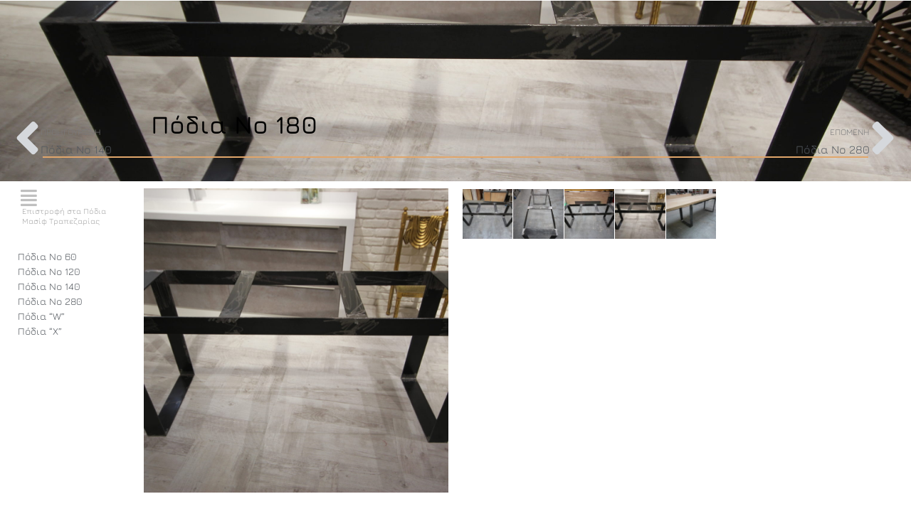

--- FILE ---
content_type: text/html; charset=UTF-8
request_url: https://ftiaxtomonosou.gr/%CE%AD%CF%80%CE%B9%CF%80%CE%BB%CE%B1/%CF%80%CF%8C%CE%B4%CE%B9%CE%B1-no-180/
body_size: 83204
content:
<!DOCTYPE html>
<html dir="ltr" lang="el" prefix="og: https://ogp.me/ns#">
<head>
<meta charset="UTF-8">
<script>
var gform;gform||(document.addEventListener("gform_main_scripts_loaded",function(){gform.scriptsLoaded=!0}),document.addEventListener("gform/theme/scripts_loaded",function(){gform.themeScriptsLoaded=!0}),window.addEventListener("DOMContentLoaded",function(){gform.domLoaded=!0}),gform={domLoaded:!1,scriptsLoaded:!1,themeScriptsLoaded:!1,isFormEditor:()=>"function"==typeof InitializeEditor,callIfLoaded:function(o){return!(!gform.domLoaded||!gform.scriptsLoaded||!gform.themeScriptsLoaded&&!gform.isFormEditor()||(gform.isFormEditor()&&console.warn("The use of gform.initializeOnLoaded() is deprecated in the form editor context and will be removed in Gravity Forms 3.1."),o(),0))},initializeOnLoaded:function(o){gform.callIfLoaded(o)||(document.addEventListener("gform_main_scripts_loaded",()=>{gform.scriptsLoaded=!0,gform.callIfLoaded(o)}),document.addEventListener("gform/theme/scripts_loaded",()=>{gform.themeScriptsLoaded=!0,gform.callIfLoaded(o)}),window.addEventListener("DOMContentLoaded",()=>{gform.domLoaded=!0,gform.callIfLoaded(o)}))},hooks:{action:{},filter:{}},addAction:function(o,r,e,t){gform.addHook("action",o,r,e,t)},addFilter:function(o,r,e,t){gform.addHook("filter",o,r,e,t)},doAction:function(o){gform.doHook("action",o,arguments)},applyFilters:function(o){return gform.doHook("filter",o,arguments)},removeAction:function(o,r){gform.removeHook("action",o,r)},removeFilter:function(o,r,e){gform.removeHook("filter",o,r,e)},addHook:function(o,r,e,t,n){null==gform.hooks[o][r]&&(gform.hooks[o][r]=[]);var d=gform.hooks[o][r];null==n&&(n=r+"_"+d.length),gform.hooks[o][r].push({tag:n,callable:e,priority:t=null==t?10:t})},doHook:function(r,o,e){var t;if(e=Array.prototype.slice.call(e,1),null!=gform.hooks[r][o]&&((o=gform.hooks[r][o]).sort(function(o,r){return o.priority-r.priority}),o.forEach(function(o){"function"!=typeof(t=o.callable)&&(t=window[t]),"action"==r?t.apply(null,e):e[0]=t.apply(null,e)})),"filter"==r)return e[0]},removeHook:function(o,r,t,n){var e;null!=gform.hooks[o][r]&&(e=(e=gform.hooks[o][r]).filter(function(o,r,e){return!!(null!=n&&n!=o.tag||null!=t&&t!=o.priority)}),gform.hooks[o][r]=e)}});
</script>

<meta name="viewport" content="width=device-width, initial-scale=1">
	<link rel="profile" href="https://gmpg.org/xfn/11"> 
	<title>Πόδια No 180 → Φτιάχτο Μόνος σου</title>
<link data-rocket-preload as="style" data-wpr-hosted-gf-parameters="family=Open%20Sans%20Condensed%3A400%2C700&subset=greek&display=swap" href="https://ftiaxtomonosou.gr/wp-content/cache/fonts/1/google-fonts/css/d/6/2/487a4e09e49ec73b9840f3479663e.css" rel="preload">
<link data-wpr-hosted-gf-parameters="family=Open%20Sans%20Condensed%3A400%2C700&subset=greek&display=swap" href="https://ftiaxtomonosou.gr/wp-content/cache/fonts/1/google-fonts/css/d/6/2/487a4e09e49ec73b9840f3479663e.css" media="print" onload="this.media=&#039;all&#039;" rel="stylesheet">
<noscript data-wpr-hosted-gf-parameters=""><link rel="stylesheet" href="https://fonts.googleapis.com/css?family=Open%20Sans%20Condensed%3A400%2C700&#038;subset=greek&#038;display=swap"></noscript>

		<!-- All in One SEO Pro 4.9.2 - aioseo.com -->
	<meta name="robots" content="max-image-preview:large" />
	<meta name="google-site-verification" content="9Om1YakvyfaCVFE85WyMjw-1WVrlaH802XDkQTjhDwc" />
	<link rel="canonical" href="https://ftiaxtomonosou.gr/έπιπλα/%cf%80%cf%8c%ce%b4%ce%b9%ce%b1-no-180/" />
	<meta name="generator" content="All in One SEO Pro (AIOSEO) 4.9.2" />
		<meta property="og:locale" content="el_GR" />
		<meta property="og:site_name" content="Φτιάχτο Μόνος σου" />
		<meta property="og:type" content="article" />
		<meta property="og:title" content="Πόδια No 180 → Φτιάχτο Μόνος σου" />
		<meta property="og:url" content="https://ftiaxtomonosou.gr/έπιπλα/%cf%80%cf%8c%ce%b4%ce%b9%ce%b1-no-180/" />
		<meta property="fb:app_id" content="1251024205105265" />
		<meta property="fb:admins" content="1194140753" />
		<meta property="og:image" content="https://ftiaxtomonosou.gr/wp-content/uploads/2019/07/legs-180-4.jpg" />
		<meta property="og:image:secure_url" content="https://ftiaxtomonosou.gr/wp-content/uploads/2019/07/legs-180-4.jpg" />
		<meta property="og:image:width" content="2500" />
		<meta property="og:image:height" content="1667" />
		<meta property="article:published_time" content="2019-08-25T10:48:25+00:00" />
		<meta property="article:modified_time" content="2019-08-25T10:48:25+00:00" />
		<meta property="article:publisher" content="https://www.facebook.com/ftiaxtomonosou.gr" />
		<meta name="twitter:card" content="summary" />
		<meta name="twitter:site" content="@ftiaxtomonosou" />
		<meta name="twitter:title" content="Πόδια No 180 → Φτιάχτο Μόνος σου" />
		<meta name="twitter:image" content="https://ftiaxtomonosou.gr/wp-content/uploads/2019/07/legs-180-4.jpg" />
		<script type="application/ld+json" class="aioseo-schema">
			{"@context":"https:\/\/schema.org","@graph":[{"@type":"BreadcrumbList","@id":"https:\/\/ftiaxtomonosou.gr\/\u03ad\u03c0\u03b9\u03c0\u03bb\u03b1\/%cf%80%cf%8c%ce%b4%ce%b9%ce%b1-no-180\/#breadcrumblist","itemListElement":[{"@type":"ListItem","@id":"https:\/\/ftiaxtomonosou.gr#listItem","position":1,"name":"Home","item":"https:\/\/ftiaxtomonosou.gr","nextItem":{"@type":"ListItem","@id":"https:\/\/ftiaxtomonosou.gr\/\u03ad\u03c0\u03b9\u03c0\u03bb\u03b1\/#listItem","name":"\u0388\u03c0\u03b9\u03c0\u03bb\u03b1"}},{"@type":"ListItem","@id":"https:\/\/ftiaxtomonosou.gr\/\u03ad\u03c0\u03b9\u03c0\u03bb\u03b1\/#listItem","position":2,"name":"\u0388\u03c0\u03b9\u03c0\u03bb\u03b1","item":"https:\/\/ftiaxtomonosou.gr\/\u03ad\u03c0\u03b9\u03c0\u03bb\u03b1\/","nextItem":{"@type":"ListItem","@id":"https:\/\/ftiaxtomonosou.gr\/\u03c4\u03cd\u03c0\u03bf\u03c2_\u03b5\u03c0\u03af\u03c0\u03bb\u03bf\u03c5\/%ce%bc%ce%b1%cf%83%ce%af%cf%86-%ce%ad%cf%80%ce%b9%cf%80%ce%bb%ce%bf\/#listItem","name":"\u039c\u03b1\u03c3\u03af\u03c6 \u0388\u03c0\u03b9\u03c0\u03bb\u03bf"},"previousItem":{"@type":"ListItem","@id":"https:\/\/ftiaxtomonosou.gr#listItem","name":"Home"}},{"@type":"ListItem","@id":"https:\/\/ftiaxtomonosou.gr\/\u03c4\u03cd\u03c0\u03bf\u03c2_\u03b5\u03c0\u03af\u03c0\u03bb\u03bf\u03c5\/%ce%bc%ce%b1%cf%83%ce%af%cf%86-%ce%ad%cf%80%ce%b9%cf%80%ce%bb%ce%bf\/#listItem","position":3,"name":"\u039c\u03b1\u03c3\u03af\u03c6 \u0388\u03c0\u03b9\u03c0\u03bb\u03bf","item":"https:\/\/ftiaxtomonosou.gr\/\u03c4\u03cd\u03c0\u03bf\u03c2_\u03b5\u03c0\u03af\u03c0\u03bb\u03bf\u03c5\/%ce%bc%ce%b1%cf%83%ce%af%cf%86-%ce%ad%cf%80%ce%b9%cf%80%ce%bb%ce%bf\/","nextItem":{"@type":"ListItem","@id":"https:\/\/ftiaxtomonosou.gr\/\u03c4\u03cd\u03c0\u03bf\u03c2_\u03b5\u03c0\u03af\u03c0\u03bb\u03bf\u03c5\/%cf%80%cf%8c%ce%b4%ce%b9%ce%b1-%ce%bc%ce%b1%cf%83%ce%af%cf%86-%cf%84%cf%81%ce%b1%cf%80%ce%b5%ce%b6%ce%b1%cf%81%ce%af%ce%b1%cf%82\/#listItem","name":"\u03a0\u03cc\u03b4\u03b9\u03b1 \u039c\u03b1\u03c3\u03af\u03c6 \u03a4\u03c1\u03b1\u03c0\u03b5\u03b6\u03b1\u03c1\u03af\u03b1\u03c2"},"previousItem":{"@type":"ListItem","@id":"https:\/\/ftiaxtomonosou.gr\/\u03ad\u03c0\u03b9\u03c0\u03bb\u03b1\/#listItem","name":"\u0388\u03c0\u03b9\u03c0\u03bb\u03b1"}},{"@type":"ListItem","@id":"https:\/\/ftiaxtomonosou.gr\/\u03c4\u03cd\u03c0\u03bf\u03c2_\u03b5\u03c0\u03af\u03c0\u03bb\u03bf\u03c5\/%cf%80%cf%8c%ce%b4%ce%b9%ce%b1-%ce%bc%ce%b1%cf%83%ce%af%cf%86-%cf%84%cf%81%ce%b1%cf%80%ce%b5%ce%b6%ce%b1%cf%81%ce%af%ce%b1%cf%82\/#listItem","position":4,"name":"\u03a0\u03cc\u03b4\u03b9\u03b1 \u039c\u03b1\u03c3\u03af\u03c6 \u03a4\u03c1\u03b1\u03c0\u03b5\u03b6\u03b1\u03c1\u03af\u03b1\u03c2","item":"https:\/\/ftiaxtomonosou.gr\/\u03c4\u03cd\u03c0\u03bf\u03c2_\u03b5\u03c0\u03af\u03c0\u03bb\u03bf\u03c5\/%cf%80%cf%8c%ce%b4%ce%b9%ce%b1-%ce%bc%ce%b1%cf%83%ce%af%cf%86-%cf%84%cf%81%ce%b1%cf%80%ce%b5%ce%b6%ce%b1%cf%81%ce%af%ce%b1%cf%82\/","nextItem":{"@type":"ListItem","@id":"https:\/\/ftiaxtomonosou.gr\/\u03ad\u03c0\u03b9\u03c0\u03bb\u03b1\/%cf%80%cf%8c%ce%b4%ce%b9%ce%b1-no-180\/#listItem","name":"\u03a0\u03cc\u03b4\u03b9\u03b1 No 180"},"previousItem":{"@type":"ListItem","@id":"https:\/\/ftiaxtomonosou.gr\/\u03c4\u03cd\u03c0\u03bf\u03c2_\u03b5\u03c0\u03af\u03c0\u03bb\u03bf\u03c5\/%ce%bc%ce%b1%cf%83%ce%af%cf%86-%ce%ad%cf%80%ce%b9%cf%80%ce%bb%ce%bf\/#listItem","name":"\u039c\u03b1\u03c3\u03af\u03c6 \u0388\u03c0\u03b9\u03c0\u03bb\u03bf"}},{"@type":"ListItem","@id":"https:\/\/ftiaxtomonosou.gr\/\u03ad\u03c0\u03b9\u03c0\u03bb\u03b1\/%cf%80%cf%8c%ce%b4%ce%b9%ce%b1-no-180\/#listItem","position":5,"name":"\u03a0\u03cc\u03b4\u03b9\u03b1 No 180","previousItem":{"@type":"ListItem","@id":"https:\/\/ftiaxtomonosou.gr\/\u03c4\u03cd\u03c0\u03bf\u03c2_\u03b5\u03c0\u03af\u03c0\u03bb\u03bf\u03c5\/%cf%80%cf%8c%ce%b4%ce%b9%ce%b1-%ce%bc%ce%b1%cf%83%ce%af%cf%86-%cf%84%cf%81%ce%b1%cf%80%ce%b5%ce%b6%ce%b1%cf%81%ce%af%ce%b1%cf%82\/#listItem","name":"\u03a0\u03cc\u03b4\u03b9\u03b1 \u039c\u03b1\u03c3\u03af\u03c6 \u03a4\u03c1\u03b1\u03c0\u03b5\u03b6\u03b1\u03c1\u03af\u03b1\u03c2"}}]},{"@type":"Organization","@id":"https:\/\/ftiaxtomonosou.gr\/#organization","name":"\u03a6\u03c4\u03b9\u03ac\u03c7\u03c4\u03bf \u039c\u03cc\u03bd\u03bf\u03c2 \u03c3\u03bf\u03c5","description":"\u0395\u03c0\u03b5\u03b9\u03b4\u03ae \u03ba\u03b1\u03b9 \u03b5\u03c3\u03cd \u03c4\u03ce\u03c1\u03b1 \u039c\u03c0\u03bf\u03c1\u03b5\u03af\u03c2","url":"https:\/\/ftiaxtomonosou.gr\/","email":"info@ftiaxtomonosou.gr","telephone":"+302102282534","logo":{"@type":"ImageObject","url":"https:\/\/ftiaxtomonosou.gr\/wp-content\/uploads\/2019\/01\/\u03a6\u03c4\u03b9\u03ac\u03c7\u03c4\u03c4\u03bf-\u03bc\u03cc\u03bd\u03bf\u03c2-\u03c3\u03bf\u03c5-logo1.svg.svg","@id":"https:\/\/ftiaxtomonosou.gr\/\u03ad\u03c0\u03b9\u03c0\u03bb\u03b1\/%cf%80%cf%8c%ce%b4%ce%b9%ce%b1-no-180\/#organizationLogo","width":3},"image":{"@id":"https:\/\/ftiaxtomonosou.gr\/\u03ad\u03c0\u03b9\u03c0\u03bb\u03b1\/%cf%80%cf%8c%ce%b4%ce%b9%ce%b1-no-180\/#organizationLogo"},"sameAs":["https:\/\/www.facebook.com\/ftiaxtomonosou.gr","https:\/\/www.instagram.com\/ftiaxto_mono_sou\/"],"address":{"@id":"https:\/\/ftiaxtomonosou.gr\/#postaladdress","@type":"PostalAddress","streetAddress":"\u0394\u03b9\u03bf\u03bd\u03c5\u03c3\u03af\u03bf\u03c5 \u03a4\u03b1\u03b2\u03bf\u03c5\u03bb\u03ac\u03c1\u03b7 9,","postalCode":"11141","addressLocality":"\u0391\u03b8\u03ae\u03bd\u03b1","addressRegion":"\u0386\u03bd\u03c9 \u03a0\u03b1\u03c4\u03ae\u03c3\u03b9\u03b1","addressCountry":"GR"},"taxID":"046065950","vatID":"24%"},{"@type":"WebPage","@id":"https:\/\/ftiaxtomonosou.gr\/\u03ad\u03c0\u03b9\u03c0\u03bb\u03b1\/%cf%80%cf%8c%ce%b4%ce%b9%ce%b1-no-180\/#webpage","url":"https:\/\/ftiaxtomonosou.gr\/\u03ad\u03c0\u03b9\u03c0\u03bb\u03b1\/%cf%80%cf%8c%ce%b4%ce%b9%ce%b1-no-180\/","name":"\u03a0\u03cc\u03b4\u03b9\u03b1 No 180 \u2192 \u03a6\u03c4\u03b9\u03ac\u03c7\u03c4\u03bf \u039c\u03cc\u03bd\u03bf\u03c2 \u03c3\u03bf\u03c5","inLanguage":"el","isPartOf":{"@id":"https:\/\/ftiaxtomonosou.gr\/#website"},"breadcrumb":{"@id":"https:\/\/ftiaxtomonosou.gr\/\u03ad\u03c0\u03b9\u03c0\u03bb\u03b1\/%cf%80%cf%8c%ce%b4%ce%b9%ce%b1-no-180\/#breadcrumblist"},"image":{"@type":"ImageObject","url":"https:\/\/ftiaxtomonosou.gr\/wp-content\/uploads\/2019\/07\/legs-180-4.jpg","@id":"https:\/\/ftiaxtomonosou.gr\/\u03ad\u03c0\u03b9\u03c0\u03bb\u03b1\/%cf%80%cf%8c%ce%b4%ce%b9%ce%b1-no-180\/#mainImage","width":2500,"height":1667},"primaryImageOfPage":{"@id":"https:\/\/ftiaxtomonosou.gr\/\u03ad\u03c0\u03b9\u03c0\u03bb\u03b1\/%cf%80%cf%8c%ce%b4%ce%b9%ce%b1-no-180\/#mainImage"},"datePublished":"2019-08-25T13:48:25+03:00","dateModified":"2019-08-25T13:48:25+03:00"},{"@type":"WebSite","@id":"https:\/\/ftiaxtomonosou.gr\/#website","url":"https:\/\/ftiaxtomonosou.gr\/","name":"\u03a6\u03c4\u03b9\u03ac\u03c7\u03c4\u03bf \u039c\u03cc\u03bd\u03bf\u03c2 \u03c3\u03bf\u03c5","description":"\u0395\u03c0\u03b5\u03b9\u03b4\u03ae \u03ba\u03b1\u03b9 \u03b5\u03c3\u03cd \u03c4\u03ce\u03c1\u03b1 \u039c\u03c0\u03bf\u03c1\u03b5\u03af\u03c2","inLanguage":"el","publisher":{"@id":"https:\/\/ftiaxtomonosou.gr\/#organization"}}]}
		</script>
		<!-- All in One SEO Pro -->

<link rel='dns-prefetch' href='//fonts.googleapis.com' />
<link rel='dns-prefetch' href='//cdnjs.cloudflare.com' />
<link href='https://fonts.gstatic.com' crossorigin rel='preconnect' />
<link rel="alternate" type="application/rss+xml" title="Ροή RSS &raquo; Φτιάχτο Μόνος σου" href="https://ftiaxtomonosou.gr/feed/" />
<link rel="alternate" type="application/rss+xml" title="Ροή Σχολίων &raquo; Φτιάχτο Μόνος σου" href="https://ftiaxtomonosou.gr/comments/feed/" />
<link rel="alternate" title="oEmbed (JSON)" type="application/json+oembed" href="https://ftiaxtomonosou.gr/wp-json/oembed/1.0/embed?url=https%3A%2F%2Fftiaxtomonosou.gr%2F%CE%AD%CF%80%CE%B9%CF%80%CE%BB%CE%B1%2F%25cf%2580%25cf%258c%25ce%25b4%25ce%25b9%25ce%25b1-no-180%2F" />
<link rel="alternate" title="oEmbed (XML)" type="text/xml+oembed" href="https://ftiaxtomonosou.gr/wp-json/oembed/1.0/embed?url=https%3A%2F%2Fftiaxtomonosou.gr%2F%CE%AD%CF%80%CE%B9%CF%80%CE%BB%CE%B1%2F%25cf%2580%25cf%258c%25ce%25b4%25ce%25b9%25ce%25b1-no-180%2F&#038;format=xml" />
<style id='wp-img-auto-sizes-contain-inline-css'>
img:is([sizes=auto i],[sizes^="auto," i]){contain-intrinsic-size:3000px 1500px}
/*# sourceURL=wp-img-auto-sizes-contain-inline-css */
</style>
<link data-minify="1" rel='stylesheet' id='jet-menu-astra-css' href='https://ftiaxtomonosou.gr/wp-content/cache/min/1/wp-content/plugins/jet-menu/integration/themes/astra/assets/css/style.css?ver=1769106732' media='all' />
<link rel='stylesheet' id='astra-theme-css-css' href='https://ftiaxtomonosou.gr/wp-content/themes/astra/assets/css/minified/style.min.css?ver=4.11.18' media='all' />
<style id='astra-theme-css-inline-css'>
.ast-no-sidebar .entry-content .alignfull {margin-left: calc( -50vw + 50%);margin-right: calc( -50vw + 50%);max-width: 100vw;width: 100vw;}.ast-no-sidebar .entry-content .alignwide {margin-left: calc(-41vw + 50%);margin-right: calc(-41vw + 50%);max-width: unset;width: unset;}.ast-no-sidebar .entry-content .alignfull .alignfull,.ast-no-sidebar .entry-content .alignfull .alignwide,.ast-no-sidebar .entry-content .alignwide .alignfull,.ast-no-sidebar .entry-content .alignwide .alignwide,.ast-no-sidebar .entry-content .wp-block-column .alignfull,.ast-no-sidebar .entry-content .wp-block-column .alignwide{width: 100%;margin-left: auto;margin-right: auto;}.wp-block-gallery,.blocks-gallery-grid {margin: 0;}.wp-block-separator {max-width: 100px;}.wp-block-separator.is-style-wide,.wp-block-separator.is-style-dots {max-width: none;}.entry-content .has-2-columns .wp-block-column:first-child {padding-right: 10px;}.entry-content .has-2-columns .wp-block-column:last-child {padding-left: 10px;}@media (max-width: 782px) {.entry-content .wp-block-columns .wp-block-column {flex-basis: 100%;}.entry-content .has-2-columns .wp-block-column:first-child {padding-right: 0;}.entry-content .has-2-columns .wp-block-column:last-child {padding-left: 0;}}body .entry-content .wp-block-latest-posts {margin-left: 0;}body .entry-content .wp-block-latest-posts li {list-style: none;}.ast-no-sidebar .ast-container .entry-content .wp-block-latest-posts {margin-left: 0;}.ast-header-break-point .entry-content .alignwide {margin-left: auto;margin-right: auto;}.entry-content .blocks-gallery-item img {margin-bottom: auto;}.wp-block-pullquote {border-top: 4px solid #555d66;border-bottom: 4px solid #555d66;color: #40464d;}:root{--ast-post-nav-space:0;--ast-container-default-xlg-padding:6.67em;--ast-container-default-lg-padding:5.67em;--ast-container-default-slg-padding:4.34em;--ast-container-default-md-padding:3.34em;--ast-container-default-sm-padding:6.67em;--ast-container-default-xs-padding:2.4em;--ast-container-default-xxs-padding:1.4em;--ast-code-block-background:#EEEEEE;--ast-comment-inputs-background:#FAFAFA;--ast-normal-container-width:1200px;--ast-narrow-container-width:750px;--ast-blog-title-font-weight:normal;--ast-blog-meta-weight:inherit;--ast-global-color-primary:var(--ast-global-color-5);--ast-global-color-secondary:var(--ast-global-color-4);--ast-global-color-alternate-background:var(--ast-global-color-7);--ast-global-color-subtle-background:var(--ast-global-color-6);--ast-bg-style-guide:var( --ast-global-color-secondary,--ast-global-color-5 );--ast-shadow-style-guide:0px 0px 4px 0 #00000057;--ast-global-dark-bg-style:#fff;--ast-global-dark-lfs:#fbfbfb;--ast-widget-bg-color:#fafafa;--ast-wc-container-head-bg-color:#fbfbfb;--ast-title-layout-bg:#eeeeee;--ast-search-border-color:#e7e7e7;--ast-lifter-hover-bg:#e6e6e6;--ast-gallery-block-color:#000;--srfm-color-input-label:var(--ast-global-color-2);}html{font-size:93.75%;}a,.page-title{color:var(--ast-global-color-0);}a:hover,a:focus{color:var(--ast-global-color-1);}body,button,input,select,textarea,.ast-button,.ast-custom-button{font-family:-apple-system,BlinkMacSystemFont,Segoe UI,Roboto,Oxygen-Sans,Ubuntu,Cantarell,Helvetica Neue,sans-serif;font-weight:inherit;font-size:15px;font-size:1rem;line-height:var(--ast-body-line-height,1.65em);}blockquote{color:var(--ast-global-color-3);}.ast-site-identity .site-title a{color:var(--ast-global-color-2);}.site-title{font-size:35px;font-size:2.3333333333333rem;display:block;}.site-header .site-description{font-size:15px;font-size:1rem;display:none;}.entry-title{font-size:26px;font-size:1.7333333333333rem;}.archive .ast-article-post .ast-article-inner,.blog .ast-article-post .ast-article-inner,.archive .ast-article-post .ast-article-inner:hover,.blog .ast-article-post .ast-article-inner:hover{overflow:hidden;}h1,.entry-content :where(h1){font-size:40px;font-size:2.6666666666667rem;line-height:1.4em;}h2,.entry-content :where(h2){font-size:32px;font-size:2.1333333333333rem;line-height:1.3em;}h3,.entry-content :where(h3){font-size:26px;font-size:1.7333333333333rem;line-height:1.3em;}h4,.entry-content :where(h4){font-size:24px;font-size:1.6rem;line-height:1.2em;}h5,.entry-content :where(h5){font-size:20px;font-size:1.3333333333333rem;line-height:1.2em;}h6,.entry-content :where(h6){font-size:16px;font-size:1.0666666666667rem;line-height:1.25em;}::selection{background-color:var(--ast-global-color-0);color:#ffffff;}body,h1,h2,h3,h4,h5,h6,.entry-title a,.entry-content :where(h1,h2,h3,h4,h5,h6){color:var(--ast-global-color-3);}.tagcloud a:hover,.tagcloud a:focus,.tagcloud a.current-item{color:#ffffff;border-color:var(--ast-global-color-0);background-color:var(--ast-global-color-0);}input:focus,input[type="text"]:focus,input[type="email"]:focus,input[type="url"]:focus,input[type="password"]:focus,input[type="reset"]:focus,input[type="search"]:focus,textarea:focus{border-color:var(--ast-global-color-0);}input[type="radio"]:checked,input[type=reset],input[type="checkbox"]:checked,input[type="checkbox"]:hover:checked,input[type="checkbox"]:focus:checked,input[type=range]::-webkit-slider-thumb{border-color:var(--ast-global-color-0);background-color:var(--ast-global-color-0);box-shadow:none;}.site-footer a:hover + .post-count,.site-footer a:focus + .post-count{background:var(--ast-global-color-0);border-color:var(--ast-global-color-0);}.single .nav-links .nav-previous,.single .nav-links .nav-next{color:var(--ast-global-color-0);}.entry-meta,.entry-meta *{line-height:1.45;color:var(--ast-global-color-0);}.entry-meta a:not(.ast-button):hover,.entry-meta a:not(.ast-button):hover *,.entry-meta a:not(.ast-button):focus,.entry-meta a:not(.ast-button):focus *,.page-links > .page-link,.page-links .page-link:hover,.post-navigation a:hover{color:var(--ast-global-color-1);}#cat option,.secondary .calendar_wrap thead a,.secondary .calendar_wrap thead a:visited{color:var(--ast-global-color-0);}.secondary .calendar_wrap #today,.ast-progress-val span{background:var(--ast-global-color-0);}.secondary a:hover + .post-count,.secondary a:focus + .post-count{background:var(--ast-global-color-0);border-color:var(--ast-global-color-0);}.calendar_wrap #today > a{color:#ffffff;}.page-links .page-link,.single .post-navigation a{color:var(--ast-global-color-0);}.ast-search-menu-icon .search-form button.search-submit{padding:0 4px;}.ast-search-menu-icon form.search-form{padding-right:0;}.ast-header-search .ast-search-menu-icon.ast-dropdown-active .search-form,.ast-header-search .ast-search-menu-icon.ast-dropdown-active .search-field:focus{transition:all 0.2s;}.search-form input.search-field:focus{outline:none;}.widget-title,.widget .wp-block-heading{font-size:21px;font-size:1.4rem;color:var(--ast-global-color-3);}.single .ast-author-details .author-title{color:var(--ast-global-color-1);}#secondary,#secondary button,#secondary input,#secondary select,#secondary textarea{font-size:15px;font-size:1rem;}.ast-search-menu-icon.slide-search a:focus-visible:focus-visible,.astra-search-icon:focus-visible,#close:focus-visible,a:focus-visible,.ast-menu-toggle:focus-visible,.site .skip-link:focus-visible,.wp-block-loginout input:focus-visible,.wp-block-search.wp-block-search__button-inside .wp-block-search__inside-wrapper,.ast-header-navigation-arrow:focus-visible,.woocommerce .wc-proceed-to-checkout > .checkout-button:focus-visible,.woocommerce .woocommerce-MyAccount-navigation ul li a:focus-visible,.ast-orders-table__row .ast-orders-table__cell:focus-visible,.woocommerce .woocommerce-order-details .order-again > .button:focus-visible,.woocommerce .woocommerce-message a.button.wc-forward:focus-visible,.woocommerce #minus_qty:focus-visible,.woocommerce #plus_qty:focus-visible,a#ast-apply-coupon:focus-visible,.woocommerce .woocommerce-info a:focus-visible,.woocommerce .astra-shop-summary-wrap a:focus-visible,.woocommerce a.wc-forward:focus-visible,#ast-apply-coupon:focus-visible,.woocommerce-js .woocommerce-mini-cart-item a.remove:focus-visible,#close:focus-visible,.button.search-submit:focus-visible,#search_submit:focus,.normal-search:focus-visible,.ast-header-account-wrap:focus-visible,.woocommerce .ast-on-card-button.ast-quick-view-trigger:focus,.astra-cart-drawer-close:focus,.ast-single-variation:focus,.ast-woocommerce-product-gallery__image:focus,.ast-button:focus,.woocommerce-product-gallery--with-images [data-controls="prev"]:focus-visible,.woocommerce-product-gallery--with-images [data-controls="next"]:focus-visible{outline-style:dotted;outline-color:inherit;outline-width:thin;}input:focus,input[type="text"]:focus,input[type="email"]:focus,input[type="url"]:focus,input[type="password"]:focus,input[type="reset"]:focus,input[type="search"]:focus,input[type="number"]:focus,textarea:focus,.wp-block-search__input:focus,[data-section="section-header-mobile-trigger"] .ast-button-wrap .ast-mobile-menu-trigger-minimal:focus,.ast-mobile-popup-drawer.active .menu-toggle-close:focus,.woocommerce-ordering select.orderby:focus,#ast-scroll-top:focus,#coupon_code:focus,.woocommerce-page #comment:focus,.woocommerce #reviews #respond input#submit:focus,.woocommerce a.add_to_cart_button:focus,.woocommerce .button.single_add_to_cart_button:focus,.woocommerce .woocommerce-cart-form button:focus,.woocommerce .woocommerce-cart-form__cart-item .quantity .qty:focus,.woocommerce .woocommerce-billing-fields .woocommerce-billing-fields__field-wrapper .woocommerce-input-wrapper > .input-text:focus,.woocommerce #order_comments:focus,.woocommerce #place_order:focus,.woocommerce .woocommerce-address-fields .woocommerce-address-fields__field-wrapper .woocommerce-input-wrapper > .input-text:focus,.woocommerce .woocommerce-MyAccount-content form button:focus,.woocommerce .woocommerce-MyAccount-content .woocommerce-EditAccountForm .woocommerce-form-row .woocommerce-Input.input-text:focus,.woocommerce .ast-woocommerce-container .woocommerce-pagination ul.page-numbers li a:focus,body #content .woocommerce form .form-row .select2-container--default .select2-selection--single:focus,#ast-coupon-code:focus,.woocommerce.woocommerce-js .quantity input[type=number]:focus,.woocommerce-js .woocommerce-mini-cart-item .quantity input[type=number]:focus,.woocommerce p#ast-coupon-trigger:focus{border-style:dotted;border-color:inherit;border-width:thin;}input{outline:none;}.woocommerce-js input[type=text]:focus,.woocommerce-js input[type=email]:focus,.woocommerce-js textarea:focus,input[type=number]:focus,.comments-area textarea#comment:focus,.comments-area textarea#comment:active,.comments-area .ast-comment-formwrap input[type="text"]:focus,.comments-area .ast-comment-formwrap input[type="text"]:active{outline-style:unset;outline-color:inherit;outline-width:thin;}.main-header-menu .menu-link,.ast-header-custom-item a{color:var(--ast-global-color-3);}.main-header-menu .menu-item:hover > .menu-link,.main-header-menu .menu-item:hover > .ast-menu-toggle,.main-header-menu .ast-masthead-custom-menu-items a:hover,.main-header-menu .menu-item.focus > .menu-link,.main-header-menu .menu-item.focus > .ast-menu-toggle,.main-header-menu .current-menu-item > .menu-link,.main-header-menu .current-menu-ancestor > .menu-link,.main-header-menu .current-menu-item > .ast-menu-toggle,.main-header-menu .current-menu-ancestor > .ast-menu-toggle{color:var(--ast-global-color-0);}.header-main-layout-3 .ast-main-header-bar-alignment{margin-right:auto;}.header-main-layout-2 .site-header-section-left .ast-site-identity{text-align:left;}.ast-logo-title-inline .site-logo-img{padding-right:1em;}body .ast-oembed-container *{position:absolute;top:0;width:100%;height:100%;left:0;}body .wp-block-embed-pocket-casts .ast-oembed-container *{position:unset;}.ast-header-break-point .ast-mobile-menu-buttons-minimal.menu-toggle{background:transparent;color:var(--ast-global-color-0);}.ast-header-break-point .ast-mobile-menu-buttons-outline.menu-toggle{background:transparent;border:1px solid var(--ast-global-color-0);color:var(--ast-global-color-0);}.ast-header-break-point .ast-mobile-menu-buttons-fill.menu-toggle{background:var(--ast-global-color-0);}.ast-single-post-featured-section + article {margin-top: 2em;}.site-content .ast-single-post-featured-section img {width: 100%;overflow: hidden;object-fit: cover;}.site > .ast-single-related-posts-container {margin-top: 0;}@media (min-width: 922px) {.ast-desktop .ast-container--narrow {max-width: var(--ast-narrow-container-width);margin: 0 auto;}}.ast-page-builder-template .hentry {margin: 0;}.ast-page-builder-template .site-content > .ast-container {max-width: 100%;padding: 0;}.ast-page-builder-template .site .site-content #primary {padding: 0;margin: 0;}.ast-page-builder-template .no-results {text-align: center;margin: 4em auto;}.ast-page-builder-template .ast-pagination {padding: 2em;}.ast-page-builder-template .entry-header.ast-no-title.ast-no-thumbnail {margin-top: 0;}.ast-page-builder-template .entry-header.ast-header-without-markup {margin-top: 0;margin-bottom: 0;}.ast-page-builder-template .entry-header.ast-no-title.ast-no-meta {margin-bottom: 0;}.ast-page-builder-template.single .post-navigation {padding-bottom: 2em;}.ast-page-builder-template.single-post .site-content > .ast-container {max-width: 100%;}.ast-page-builder-template .entry-header {margin-top: 4em;margin-left: auto;margin-right: auto;padding-left: 20px;padding-right: 20px;}.single.ast-page-builder-template .entry-header {padding-left: 20px;padding-right: 20px;}.ast-page-builder-template .ast-archive-description {margin: 4em auto 0;padding-left: 20px;padding-right: 20px;}.ast-page-builder-template.ast-no-sidebar .entry-content .alignwide {margin-left: 0;margin-right: 0;}#secondary {margin: 4em 0 2.5em;word-break: break-word;line-height: 2;}#secondary li {margin-bottom: 0.25em;}#secondary li:last-child {margin-bottom: 0;}@media (max-width: 768px) {.js_active .ast-plain-container.ast-single-post #secondary {margin-top: 1.5em;}}.ast-separate-container.ast-two-container #secondary .widget {background-color: #fff;padding: 2em;margin-bottom: 2em;}@media (min-width: 993px) {.ast-left-sidebar #secondary {padding-right: 60px;}.ast-right-sidebar #secondary {padding-left: 60px;}}@media (max-width: 993px) {.ast-right-sidebar #secondary {padding-left: 30px;}.ast-left-sidebar #secondary {padding-right: 30px;}}.footer-adv .footer-adv-overlay{border-top-style:solid;border-top-color:#7a7a7a;}@media( max-width: 420px ) {.single .nav-links .nav-previous,.single .nav-links .nav-next {width: 100%;text-align: center;}}.wp-block-buttons.aligncenter{justify-content:center;}@media (max-width:921px){.ast-theme-transparent-header #primary,.ast-theme-transparent-header #secondary{padding:0;}}@media (max-width:921px){.ast-plain-container.ast-no-sidebar #primary{padding:0;}}.ast-plain-container.ast-no-sidebar #primary{margin-top:0;margin-bottom:0;}@media (min-width:1200px){.wp-block-group .has-background{padding:20px;}}@media (min-width:1200px){.ast-page-builder-template.ast-left-sidebar .entry-content .wp-block-cover.alignwide,.ast-page-builder-template.ast-right-sidebar .entry-content .wp-block-cover.alignwide,.ast-page-builder-template.ast-left-sidebar .entry-content .wp-block-cover.alignfull,.ast-page-builder-template.ast-right-sidebar .entry-content .wp-block-cover.alignful{padding-right:0;padding-left:0;}}@media (min-width:1200px){.wp-block-cover-image.alignwide .wp-block-cover__inner-container,.wp-block-cover.alignwide .wp-block-cover__inner-container,.wp-block-cover-image.alignfull .wp-block-cover__inner-container,.wp-block-cover.alignfull .wp-block-cover__inner-container{width:100%;}}.wp-block-columns{margin-bottom:unset;}.wp-block-image.size-full{margin:2rem 0;}.wp-block-separator.has-background{padding:0;}.wp-block-gallery{margin-bottom:1.6em;}.wp-block-group{padding-top:4em;padding-bottom:4em;}.wp-block-group__inner-container .wp-block-columns:last-child,.wp-block-group__inner-container :last-child,.wp-block-table table{margin-bottom:0;}.blocks-gallery-grid{width:100%;}.wp-block-navigation-link__content{padding:5px 0;}.wp-block-group .wp-block-group .has-text-align-center,.wp-block-group .wp-block-column .has-text-align-center{max-width:100%;}.has-text-align-center{margin:0 auto;}@media (min-width:1200px){.wp-block-cover__inner-container,.alignwide .wp-block-group__inner-container,.alignfull .wp-block-group__inner-container{max-width:1200px;margin:0 auto;}.wp-block-group.alignnone,.wp-block-group.aligncenter,.wp-block-group.alignleft,.wp-block-group.alignright,.wp-block-group.alignwide,.wp-block-columns.alignwide{margin:2rem 0 1rem 0;}}@media (max-width:1200px){.wp-block-group{padding:3em;}.wp-block-group .wp-block-group{padding:1.5em;}.wp-block-columns,.wp-block-column{margin:1rem 0;}}@media (min-width:921px){.wp-block-columns .wp-block-group{padding:2em;}}@media (max-width:544px){.wp-block-cover-image .wp-block-cover__inner-container,.wp-block-cover .wp-block-cover__inner-container{width:unset;}.wp-block-cover,.wp-block-cover-image{padding:2em 0;}.wp-block-group,.wp-block-cover{padding:2em;}.wp-block-media-text__media img,.wp-block-media-text__media video{width:unset;max-width:100%;}.wp-block-media-text.has-background .wp-block-media-text__content{padding:1em;}}.wp-block-image.aligncenter{margin-left:auto;margin-right:auto;}.wp-block-table.aligncenter{margin-left:auto;margin-right:auto;}@media (min-width:544px){.entry-content .wp-block-media-text.has-media-on-the-right .wp-block-media-text__content{padding:0 8% 0 0;}.entry-content .wp-block-media-text .wp-block-media-text__content{padding:0 0 0 8%;}.ast-plain-container .site-content .entry-content .has-custom-content-position.is-position-bottom-left > *,.ast-plain-container .site-content .entry-content .has-custom-content-position.is-position-bottom-right > *,.ast-plain-container .site-content .entry-content .has-custom-content-position.is-position-top-left > *,.ast-plain-container .site-content .entry-content .has-custom-content-position.is-position-top-right > *,.ast-plain-container .site-content .entry-content .has-custom-content-position.is-position-center-right > *,.ast-plain-container .site-content .entry-content .has-custom-content-position.is-position-center-left > *{margin:0;}}@media (max-width:544px){.entry-content .wp-block-media-text .wp-block-media-text__content{padding:8% 0;}.wp-block-media-text .wp-block-media-text__media img{width:auto;max-width:100%;}}.wp-block-buttons .wp-block-button.is-style-outline .wp-block-button__link.wp-element-button,.ast-outline-button,.wp-block-uagb-buttons-child .uagb-buttons-repeater.ast-outline-button{border-top-width:2px;border-right-width:2px;border-bottom-width:2px;border-left-width:2px;font-family:inherit;font-weight:inherit;line-height:1em;}.wp-block-button .wp-block-button__link.wp-element-button.is-style-outline:not(.has-background),.wp-block-button.is-style-outline>.wp-block-button__link.wp-element-button:not(.has-background),.ast-outline-button{background-color:transparent;}.entry-content[data-ast-blocks-layout] > figure{margin-bottom:1em;}.elementor-widget-container .elementor-loop-container .e-loop-item[data-elementor-type="loop-item"]{width:100%;}.review-rating{display:flex;align-items:center;order:2;}@media (max-width:921px){.ast-left-sidebar #content > .ast-container{display:flex;flex-direction:column-reverse;width:100%;}.ast-separate-container .ast-article-post,.ast-separate-container .ast-article-single{padding:1.5em 2.14em;}.ast-author-box img.avatar{margin:20px 0 0 0;}}@media (max-width:921px){#secondary.secondary{padding-top:0;}.ast-separate-container.ast-right-sidebar #secondary{padding-left:1em;padding-right:1em;}.ast-separate-container.ast-two-container #secondary{padding-left:0;padding-right:0;}.ast-page-builder-template .entry-header #secondary,.ast-page-builder-template #secondary{margin-top:1.5em;}}@media (max-width:921px){.ast-right-sidebar #primary{padding-right:0;}.ast-page-builder-template.ast-left-sidebar #secondary,.ast-page-builder-template.ast-right-sidebar #secondary{padding-right:20px;padding-left:20px;}.ast-right-sidebar #secondary,.ast-left-sidebar #primary{padding-left:0;}.ast-left-sidebar #secondary{padding-right:0;}}@media (min-width:922px){.ast-separate-container.ast-right-sidebar #primary,.ast-separate-container.ast-left-sidebar #primary{border:0;}.search-no-results.ast-separate-container #primary{margin-bottom:4em;}}@media (min-width:922px){.ast-right-sidebar #primary{border-right:1px solid var(--ast-border-color);}.ast-left-sidebar #primary{border-left:1px solid var(--ast-border-color);}.ast-right-sidebar #secondary{border-left:1px solid var(--ast-border-color);margin-left:-1px;}.ast-left-sidebar #secondary{border-right:1px solid var(--ast-border-color);margin-right:-1px;}.ast-separate-container.ast-two-container.ast-right-sidebar #secondary{padding-left:30px;padding-right:0;}.ast-separate-container.ast-two-container.ast-left-sidebar #secondary{padding-right:30px;padding-left:0;}.ast-separate-container.ast-right-sidebar #secondary,.ast-separate-container.ast-left-sidebar #secondary{border:0;margin-left:auto;margin-right:auto;}.ast-separate-container.ast-two-container #secondary .widget:last-child{margin-bottom:0;}}.wp-block-button .wp-block-button__link{color:#ffffff;}.wp-block-button .wp-block-button__link:hover,.wp-block-button .wp-block-button__link:focus{color:#ffffff;background-color:var(--ast-global-color-1);border-color:var(--ast-global-color-1);}.elementor-widget-heading h1.elementor-heading-title{line-height:1.4em;}.elementor-widget-heading h2.elementor-heading-title{line-height:1.3em;}.elementor-widget-heading h3.elementor-heading-title{line-height:1.3em;}.elementor-widget-heading h4.elementor-heading-title{line-height:1.2em;}.elementor-widget-heading h5.elementor-heading-title{line-height:1.2em;}.elementor-widget-heading h6.elementor-heading-title{line-height:1.25em;}.wp-block-button .wp-block-button__link{border-top-width:0;border-right-width:0;border-left-width:0;border-bottom-width:0;border-color:var(--ast-global-color-0);background-color:var(--ast-global-color-0);color:#ffffff;font-family:inherit;font-weight:inherit;line-height:1em;padding-top:10px;padding-right:40px;padding-bottom:10px;padding-left:40px;}.menu-toggle,button,.ast-button,.ast-custom-button,.button,input#submit,input[type="button"],input[type="submit"],input[type="reset"]{border-style:solid;border-top-width:0;border-right-width:0;border-left-width:0;border-bottom-width:0;color:#ffffff;border-color:var(--ast-global-color-0);background-color:var(--ast-global-color-0);padding-top:10px;padding-right:40px;padding-bottom:10px;padding-left:40px;font-family:inherit;font-weight:inherit;line-height:1em;}button:focus,.menu-toggle:hover,button:hover,.ast-button:hover,.ast-custom-button:hover .button:hover,.ast-custom-button:hover ,input[type=reset]:hover,input[type=reset]:focus,input#submit:hover,input#submit:focus,input[type="button"]:hover,input[type="button"]:focus,input[type="submit"]:hover,input[type="submit"]:focus{color:#ffffff;background-color:var(--ast-global-color-1);border-color:var(--ast-global-color-1);}@media (max-width:921px){.ast-mobile-header-stack .main-header-bar .ast-search-menu-icon{display:inline-block;}.ast-header-break-point.ast-header-custom-item-outside .ast-mobile-header-stack .main-header-bar .ast-search-icon{margin:0;}.ast-comment-avatar-wrap img{max-width:2.5em;}.ast-comment-meta{padding:0 1.8888em 1.3333em;}.ast-separate-container .ast-comment-list li.depth-1{padding:1.5em 2.14em;}.ast-separate-container .comment-respond{padding:2em 2.14em;}}@media (min-width:544px){.ast-container{max-width:100%;}}@media (max-width:544px){.ast-separate-container .ast-article-post,.ast-separate-container .ast-article-single,.ast-separate-container .comments-title,.ast-separate-container .ast-archive-description{padding:1.5em 1em;}.ast-separate-container #content .ast-container{padding-left:0.54em;padding-right:0.54em;}.ast-separate-container .ast-comment-list .bypostauthor{padding:.5em;}.ast-search-menu-icon.ast-dropdown-active .search-field{width:170px;}.ast-separate-container #secondary{padding-top:0;}.ast-separate-container.ast-two-container #secondary .widget{margin-bottom:1.5em;padding-left:1em;padding-right:1em;}.site-branding img,.site-header .site-logo-img .custom-logo-link img{max-width:100%;}} #ast-mobile-header .ast-site-header-cart-li a{pointer-events:none;}@media (min-width:545px){.ast-page-builder-template .comments-area,.single.ast-page-builder-template .entry-header,.single.ast-page-builder-template .post-navigation,.single.ast-page-builder-template .ast-single-related-posts-container{max-width:1240px;margin-left:auto;margin-right:auto;}}.ast-no-sidebar.ast-separate-container .entry-content .alignfull {margin-left: -6.67em;margin-right: -6.67em;width: auto;}@media (max-width: 1200px) {.ast-no-sidebar.ast-separate-container .entry-content .alignfull {margin-left: -2.4em;margin-right: -2.4em;}}@media (max-width: 768px) {.ast-no-sidebar.ast-separate-container .entry-content .alignfull {margin-left: -2.14em;margin-right: -2.14em;}}@media (max-width: 544px) {.ast-no-sidebar.ast-separate-container .entry-content .alignfull {margin-left: -1em;margin-right: -1em;}}.ast-no-sidebar.ast-separate-container .entry-content .alignwide {margin-left: -20px;margin-right: -20px;}.ast-no-sidebar.ast-separate-container .entry-content .wp-block-column .alignfull,.ast-no-sidebar.ast-separate-container .entry-content .wp-block-column .alignwide {margin-left: auto;margin-right: auto;width: 100%;}@media (max-width:921px){.site-title{display:block;}.site-header .site-description{display:none;}h1,.entry-content :where(h1){font-size:30px;}h2,.entry-content :where(h2){font-size:25px;}h3,.entry-content :where(h3){font-size:20px;}}@media (max-width:544px){.site-title{display:block;}.site-header .site-description{display:none;}h1,.entry-content :where(h1){font-size:30px;}h2,.entry-content :where(h2){font-size:25px;}h3,.entry-content :where(h3){font-size:20px;}}@media (max-width:921px){html{font-size:85.5%;}}@media (max-width:544px){html{font-size:85.5%;}}@media (min-width:922px){.ast-container{max-width:1240px;}}@font-face {font-family: "Astra";src: url(https://ftiaxtomonosou.gr/wp-content/themes/astra/assets/fonts/astra.woff) format("woff"),url(https://ftiaxtomonosou.gr/wp-content/themes/astra/assets/fonts/astra.ttf) format("truetype"),url(https://ftiaxtomonosou.gr/wp-content/themes/astra/assets/fonts/astra.svg#astra) format("svg");font-weight: normal;font-style: normal;font-display: fallback;}@media (max-width:921px) {.main-header-bar .main-header-bar-navigation{display:none;}}.ast-desktop .main-header-menu.submenu-with-border .sub-menu,.ast-desktop .main-header-menu.submenu-with-border .astra-full-megamenu-wrapper{border-color:var(--ast-global-color-0);}.ast-desktop .main-header-menu.submenu-with-border .sub-menu{border-top-width:2px;border-style:solid;}.ast-desktop .main-header-menu.submenu-with-border .sub-menu .sub-menu{top:-2px;}.ast-desktop .main-header-menu.submenu-with-border .sub-menu .menu-link,.ast-desktop .main-header-menu.submenu-with-border .children .menu-link{border-bottom-width:0px;border-style:solid;border-color:#eaeaea;}@media (min-width:922px){.main-header-menu .sub-menu .menu-item.ast-left-align-sub-menu:hover > .sub-menu,.main-header-menu .sub-menu .menu-item.ast-left-align-sub-menu.focus > .sub-menu{margin-left:-0px;}}.site .comments-area{padding-bottom:3em;}.ast-header-break-point.ast-header-custom-item-inside .main-header-bar .main-header-bar-navigation .ast-search-icon {display: none;}.ast-header-break-point.ast-header-custom-item-inside .main-header-bar .ast-search-menu-icon .search-form {padding: 0;display: block;overflow: hidden;}.ast-header-break-point .ast-header-custom-item .widget:last-child {margin-bottom: 1em;}.ast-header-custom-item .widget {margin: 0.5em;display: inline-block;vertical-align: middle;}.ast-header-custom-item .widget p {margin-bottom: 0;}.ast-header-custom-item .widget li {width: auto;}.ast-header-custom-item-inside .button-custom-menu-item .menu-link {display: none;}.ast-header-custom-item-inside.ast-header-break-point .button-custom-menu-item .ast-custom-button-link {display: none;}.ast-header-custom-item-inside.ast-header-break-point .button-custom-menu-item .menu-link {display: block;}.ast-header-break-point.ast-header-custom-item-outside .main-header-bar .ast-search-icon {margin-right: 1em;}.ast-header-break-point.ast-header-custom-item-inside .main-header-bar .ast-search-menu-icon .search-field,.ast-header-break-point.ast-header-custom-item-inside .main-header-bar .ast-search-menu-icon.ast-inline-search .search-field {width: 100%;padding-right: 5.5em;}.ast-header-break-point.ast-header-custom-item-inside .main-header-bar .ast-search-menu-icon .search-submit {display: block;position: absolute;height: 100%;top: 0;right: 0;padding: 0 1em;border-radius: 0;}.ast-header-break-point .ast-header-custom-item .ast-masthead-custom-menu-items {padding-left: 20px;padding-right: 20px;margin-bottom: 1em;margin-top: 1em;}.ast-header-custom-item-inside.ast-header-break-point .button-custom-menu-item {padding-left: 0;padding-right: 0;margin-top: 0;margin-bottom: 0;}.astra-icon-down_arrow::after {content: "\e900";font-family: Astra;}.astra-icon-close::after {content: "\e5cd";font-family: Astra;}.astra-icon-drag_handle::after {content: "\e25d";font-family: Astra;}.astra-icon-format_align_justify::after {content: "\e235";font-family: Astra;}.astra-icon-menu::after {content: "\e5d2";font-family: Astra;}.astra-icon-reorder::after {content: "\e8fe";font-family: Astra;}.astra-icon-search::after {content: "\e8b6";font-family: Astra;}.astra-icon-zoom_in::after {content: "\e56b";font-family: Astra;}.astra-icon-check-circle::after {content: "\e901";font-family: Astra;}.astra-icon-shopping-cart::after {content: "\f07a";font-family: Astra;}.astra-icon-shopping-bag::after {content: "\f290";font-family: Astra;}.astra-icon-shopping-basket::after {content: "\f291";font-family: Astra;}.astra-icon-circle-o::after {content: "\e903";font-family: Astra;}.astra-icon-certificate::after {content: "\e902";font-family: Astra;}blockquote {padding: 1.2em;}:root .has-ast-global-color-0-color{color:var(--ast-global-color-0);}:root .has-ast-global-color-0-background-color{background-color:var(--ast-global-color-0);}:root .wp-block-button .has-ast-global-color-0-color{color:var(--ast-global-color-0);}:root .wp-block-button .has-ast-global-color-0-background-color{background-color:var(--ast-global-color-0);}:root .has-ast-global-color-1-color{color:var(--ast-global-color-1);}:root .has-ast-global-color-1-background-color{background-color:var(--ast-global-color-1);}:root .wp-block-button .has-ast-global-color-1-color{color:var(--ast-global-color-1);}:root .wp-block-button .has-ast-global-color-1-background-color{background-color:var(--ast-global-color-1);}:root .has-ast-global-color-2-color{color:var(--ast-global-color-2);}:root .has-ast-global-color-2-background-color{background-color:var(--ast-global-color-2);}:root .wp-block-button .has-ast-global-color-2-color{color:var(--ast-global-color-2);}:root .wp-block-button .has-ast-global-color-2-background-color{background-color:var(--ast-global-color-2);}:root .has-ast-global-color-3-color{color:var(--ast-global-color-3);}:root .has-ast-global-color-3-background-color{background-color:var(--ast-global-color-3);}:root .wp-block-button .has-ast-global-color-3-color{color:var(--ast-global-color-3);}:root .wp-block-button .has-ast-global-color-3-background-color{background-color:var(--ast-global-color-3);}:root .has-ast-global-color-4-color{color:var(--ast-global-color-4);}:root .has-ast-global-color-4-background-color{background-color:var(--ast-global-color-4);}:root .wp-block-button .has-ast-global-color-4-color{color:var(--ast-global-color-4);}:root .wp-block-button .has-ast-global-color-4-background-color{background-color:var(--ast-global-color-4);}:root .has-ast-global-color-5-color{color:var(--ast-global-color-5);}:root .has-ast-global-color-5-background-color{background-color:var(--ast-global-color-5);}:root .wp-block-button .has-ast-global-color-5-color{color:var(--ast-global-color-5);}:root .wp-block-button .has-ast-global-color-5-background-color{background-color:var(--ast-global-color-5);}:root .has-ast-global-color-6-color{color:var(--ast-global-color-6);}:root .has-ast-global-color-6-background-color{background-color:var(--ast-global-color-6);}:root .wp-block-button .has-ast-global-color-6-color{color:var(--ast-global-color-6);}:root .wp-block-button .has-ast-global-color-6-background-color{background-color:var(--ast-global-color-6);}:root .has-ast-global-color-7-color{color:var(--ast-global-color-7);}:root .has-ast-global-color-7-background-color{background-color:var(--ast-global-color-7);}:root .wp-block-button .has-ast-global-color-7-color{color:var(--ast-global-color-7);}:root .wp-block-button .has-ast-global-color-7-background-color{background-color:var(--ast-global-color-7);}:root .has-ast-global-color-8-color{color:var(--ast-global-color-8);}:root .has-ast-global-color-8-background-color{background-color:var(--ast-global-color-8);}:root .wp-block-button .has-ast-global-color-8-color{color:var(--ast-global-color-8);}:root .wp-block-button .has-ast-global-color-8-background-color{background-color:var(--ast-global-color-8);}:root{--ast-global-color-0:#0170B9;--ast-global-color-1:#3a3a3a;--ast-global-color-2:#3a3a3a;--ast-global-color-3:#4B4F58;--ast-global-color-4:#F5F5F5;--ast-global-color-5:#FFFFFF;--ast-global-color-6:#E5E5E5;--ast-global-color-7:#424242;--ast-global-color-8:#000000;}:root {--ast-border-color : #dddddd;}.ast-single-entry-banner {-js-display: flex;display: flex;flex-direction: column;justify-content: center;text-align: center;position: relative;background: var(--ast-title-layout-bg);}.ast-single-entry-banner[data-banner-layout="layout-1"] {max-width: 1200px;background: inherit;padding: 20px 0;}.ast-single-entry-banner[data-banner-width-type="custom"] {margin: 0 auto;width: 100%;}.ast-single-entry-banner + .site-content .entry-header {margin-bottom: 0;}.site .ast-author-avatar {--ast-author-avatar-size: ;}a.ast-underline-text {text-decoration: underline;}.ast-container > .ast-terms-link {position: relative;display: block;}a.ast-button.ast-badge-tax {padding: 4px 8px;border-radius: 3px;font-size: inherit;}header.entry-header{text-align:left;}header.entry-header > *:not(:last-child){margin-bottom:10px;}@media (max-width:921px){header.entry-header{text-align:left;}}@media (max-width:544px){header.entry-header{text-align:left;}}.ast-archive-entry-banner {-js-display: flex;display: flex;flex-direction: column;justify-content: center;text-align: center;position: relative;background: var(--ast-title-layout-bg);}.ast-archive-entry-banner[data-banner-width-type="custom"] {margin: 0 auto;width: 100%;}.ast-archive-entry-banner[data-banner-layout="layout-1"] {background: inherit;padding: 20px 0;text-align: left;}body.archive .ast-archive-description{max-width:1200px;width:100%;text-align:left;padding-top:3em;padding-right:3em;padding-bottom:3em;padding-left:3em;}body.archive .ast-archive-description .ast-archive-title,body.archive .ast-archive-description .ast-archive-title *{font-size:40px;font-size:2.6666666666667rem;}body.archive .ast-archive-description > *:not(:last-child){margin-bottom:10px;}@media (max-width:921px){body.archive .ast-archive-description{text-align:left;}}@media (max-width:544px){body.archive .ast-archive-description{text-align:left;}}.ast-breadcrumbs .trail-browse,.ast-breadcrumbs .trail-items,.ast-breadcrumbs .trail-items li{display:inline-block;margin:0;padding:0;border:none;background:inherit;text-indent:0;text-decoration:none;}.ast-breadcrumbs .trail-browse{font-size:inherit;font-style:inherit;font-weight:inherit;color:inherit;}.ast-breadcrumbs .trail-items{list-style:none;}.trail-items li::after{padding:0 0.3em;content:"\00bb";}.trail-items li:last-of-type::after{display:none;}h1,h2,h3,h4,h5,h6,.entry-content :where(h1,h2,h3,h4,h5,h6){color:var(--ast-global-color-2);}.elementor-posts-container [CLASS*="ast-width-"]{width:100%;}.elementor-template-full-width .ast-container{display:block;}.elementor-screen-only,.screen-reader-text,.screen-reader-text span,.ui-helper-hidden-accessible{top:0 !important;}@media (max-width:544px){.elementor-element .elementor-wc-products .woocommerce[class*="columns-"] ul.products li.product{width:auto;margin:0;}.elementor-element .woocommerce .woocommerce-result-count{float:none;}}.ast-header-break-point .main-header-bar{border-bottom-width:1px;}@media (min-width:922px){.main-header-bar{border-bottom-width:1px;}}@media (min-width:922px){#primary{width:70%;}#secondary{width:30%;}}.main-header-menu .menu-item,#astra-footer-menu .menu-item,.main-header-bar .ast-masthead-custom-menu-items{-js-display:flex;display:flex;-webkit-box-pack:center;-webkit-justify-content:center;-moz-box-pack:center;-ms-flex-pack:center;justify-content:center;-webkit-box-orient:vertical;-webkit-box-direction:normal;-webkit-flex-direction:column;-moz-box-orient:vertical;-moz-box-direction:normal;-ms-flex-direction:column;flex-direction:column;}.main-header-menu > .menu-item > .menu-link,#astra-footer-menu > .menu-item > .menu-link{height:100%;-webkit-box-align:center;-webkit-align-items:center;-moz-box-align:center;-ms-flex-align:center;align-items:center;-js-display:flex;display:flex;}.ast-primary-menu-disabled .main-header-bar .ast-masthead-custom-menu-items{flex:unset;}.main-header-menu .sub-menu .menu-item.menu-item-has-children > .menu-link:after{position:absolute;right:1em;top:50%;transform:translate(0,-50%) rotate(270deg);}.ast-header-break-point .main-header-bar .main-header-bar-navigation .page_item_has_children > .ast-menu-toggle::before,.ast-header-break-point .main-header-bar .main-header-bar-navigation .menu-item-has-children > .ast-menu-toggle::before,.ast-mobile-popup-drawer .main-header-bar-navigation .menu-item-has-children>.ast-menu-toggle::before,.ast-header-break-point .ast-mobile-header-wrap .main-header-bar-navigation .menu-item-has-children > .ast-menu-toggle::before{font-weight:bold;content:"\e900";font-family:Astra;text-decoration:inherit;display:inline-block;}.ast-header-break-point .main-navigation ul.sub-menu .menu-item .menu-link:before{content:"\e900";font-family:Astra;font-size:.65em;text-decoration:inherit;display:inline-block;transform:translate(0,-2px) rotateZ(270deg);margin-right:5px;}.widget_search .search-form:after{font-family:Astra;font-size:1.2em;font-weight:normal;content:"\e8b6";position:absolute;top:50%;right:15px;transform:translate(0,-50%);}.astra-search-icon::before{content:"\e8b6";font-family:Astra;font-style:normal;font-weight:normal;text-decoration:inherit;text-align:center;-webkit-font-smoothing:antialiased;-moz-osx-font-smoothing:grayscale;z-index:3;}.main-header-bar .main-header-bar-navigation .page_item_has_children > a:after,.main-header-bar .main-header-bar-navigation .menu-item-has-children > a:after,.menu-item-has-children .ast-header-navigation-arrow:after{content:"\e900";display:inline-block;font-family:Astra;font-size:.6rem;font-weight:bold;text-rendering:auto;-webkit-font-smoothing:antialiased;-moz-osx-font-smoothing:grayscale;margin-left:10px;line-height:normal;}.menu-item-has-children .sub-menu .ast-header-navigation-arrow:after{margin-left:0;}.ast-mobile-popup-drawer .main-header-bar-navigation .ast-submenu-expanded>.ast-menu-toggle::before{transform:rotateX(180deg);}.ast-header-break-point .main-header-bar-navigation .menu-item-has-children > .menu-link:after{display:none;}@media (min-width:922px){.ast-builder-menu .main-navigation > ul > li:last-child a{margin-right:0;}}.ast-separate-container .ast-article-inner{background-color:transparent;background-image:none;}.ast-separate-container .ast-article-post{background-color:var(--ast-global-color-5);background-image:none;}@media (max-width:921px){.ast-separate-container .ast-article-post{background-color:var(--ast-global-color-5);background-image:none;}}@media (max-width:544px){.ast-separate-container .ast-article-post{background-color:var(--ast-global-color-5);background-image:none;}}.ast-separate-container .ast-article-single:not(.ast-related-post),.woocommerce.ast-separate-container .ast-woocommerce-container,.ast-separate-container .error-404,.ast-separate-container .no-results,.single.ast-separate-container.ast-author-meta,.ast-separate-container .related-posts-title-wrapper,.ast-separate-container .comments-count-wrapper,.ast-box-layout.ast-plain-container .site-content,.ast-padded-layout.ast-plain-container .site-content,.ast-separate-container .ast-archive-description,.ast-separate-container .comments-area .comment-respond,.ast-separate-container .comments-area .ast-comment-list li,.ast-separate-container .comments-area .comments-title{background-color:var(--ast-global-color-5);background-image:none;}@media (max-width:921px){.ast-separate-container .ast-article-single:not(.ast-related-post),.woocommerce.ast-separate-container .ast-woocommerce-container,.ast-separate-container .error-404,.ast-separate-container .no-results,.single.ast-separate-container.ast-author-meta,.ast-separate-container .related-posts-title-wrapper,.ast-separate-container .comments-count-wrapper,.ast-box-layout.ast-plain-container .site-content,.ast-padded-layout.ast-plain-container .site-content,.ast-separate-container .ast-archive-description{background-color:var(--ast-global-color-5);background-image:none;}}@media (max-width:544px){.ast-separate-container .ast-article-single:not(.ast-related-post),.woocommerce.ast-separate-container .ast-woocommerce-container,.ast-separate-container .error-404,.ast-separate-container .no-results,.single.ast-separate-container.ast-author-meta,.ast-separate-container .related-posts-title-wrapper,.ast-separate-container .comments-count-wrapper,.ast-box-layout.ast-plain-container .site-content,.ast-padded-layout.ast-plain-container .site-content,.ast-separate-container .ast-archive-description{background-color:var(--ast-global-color-5);background-image:none;}}.ast-separate-container.ast-two-container #secondary .widget{background-color:var(--ast-global-color-5);background-image:none;}@media (max-width:921px){.ast-separate-container.ast-two-container #secondary .widget{background-color:var(--ast-global-color-5);background-image:none;}}@media (max-width:544px){.ast-separate-container.ast-two-container #secondary .widget{background-color:var(--ast-global-color-5);background-image:none;}}:root{--e-global-color-astglobalcolor0:#0170B9;--e-global-color-astglobalcolor1:#3a3a3a;--e-global-color-astglobalcolor2:#3a3a3a;--e-global-color-astglobalcolor3:#4B4F58;--e-global-color-astglobalcolor4:#F5F5F5;--e-global-color-astglobalcolor5:#FFFFFF;--e-global-color-astglobalcolor6:#E5E5E5;--e-global-color-astglobalcolor7:#424242;--e-global-color-astglobalcolor8:#000000;}.woocommerce-js .woocommerce-mini-cart{margin-inline-start:0;list-style:none;padding:1.3em;flex:1;overflow:auto;position:relative;}.woocommerce-js .widget_shopping_cart_content ul li.mini_cart_item{min-height:60px;padding-top:1.2em;padding-bottom:1.2em;padding-left:5em;padding-right:0;}.woocommerce-js .woocommerce-mini-cart-item .ast-mini-cart-price-wrap{float:right;margin-top:0.5em;position:absolute;left:auto;right:0;top:3.5em;}.woocommerce-js .widget_shopping_cart_content a.remove{position:absolute;left:auto;right:0;}.woocommerce-js .woocommerce-mini-cart__total{display:flex;justify-content:space-between;padding:0.7em 0;margin-bottom:0;font-size:16px;border-top:1px solid var(--ast-border-color);border-bottom:1px solid var(--ast-border-color);}.woocommerce-mini-cart__buttons{display:flex;flex-direction:column;gap:20px;padding-top:1.34em;}.woocommerce-mini-cart__buttons .button{text-align:center;font-weight:500;font-size:16px;}.woocommerce-js ul.product_list_widget li a img{top:52%;}.ast-mini-cart-empty .ast-mini-cart-message{display:none;}
/*# sourceURL=astra-theme-css-inline-css */
</style>
<link data-minify="1" rel='stylesheet' id='xt-icons-css' href='https://ftiaxtomonosou.gr/wp-content/cache/min/1/wp-content/plugins/xt-woo-variation-swatches-pro/xt-framework/includes/customizer/controls/xt_icons/css/xt-icons.css?ver=1769106732' media='all' />
<link data-minify="1" rel='stylesheet' id='xt_framework_add-to-cart-css' href='https://ftiaxtomonosou.gr/wp-content/cache/min/1/wp-content/plugins/xt-woo-variation-swatches-pro/xt-framework/includes/modules/add-to-cart/assets/css/add-to-cart.css?ver=1769106732' media='all' />
<link rel='stylesheet' id='premium-addons-css' href='https://ftiaxtomonosou.gr/wp-content/plugins/premium-addons-for-elementor/assets/frontend/min-css/premium-addons.min.css?ver=4.11.53' media='all' />
<link rel='stylesheet' id='premium-pro-css' href='https://ftiaxtomonosou.gr/wp-content/plugins/premium-addons-pro/assets/frontend/min-css/premium-addons.min.css?ver=2.9.52' media='all' />
<style id='wp-emoji-styles-inline-css'>

	img.wp-smiley, img.emoji {
		display: inline !important;
		border: none !important;
		box-shadow: none !important;
		height: 1em !important;
		width: 1em !important;
		margin: 0 0.07em !important;
		vertical-align: -0.1em !important;
		background: none !important;
		padding: 0 !important;
	}
/*# sourceURL=wp-emoji-styles-inline-css */
</style>
<link rel='stylesheet' id='wp-block-library-css' href='https://ftiaxtomonosou.gr/wp-includes/css/dist/block-library/style.min.css?ver=e3fec2846195ac91d5d90e6f311d850f' media='all' />
<link data-minify="1" rel='stylesheet' id='aioseo/css/src/vue/standalone/blocks/table-of-contents/global.scss-css' href='https://ftiaxtomonosou.gr/wp-content/cache/min/1/wp-content/plugins/all-in-one-seo-pack-pro/dist/Pro/assets/css/table-of-contents/global.e90f6d47.css?ver=1769106732' media='all' />
<link data-minify="1" rel='stylesheet' id='aioseo/css/src/vue/standalone/blocks/pro/recipe/global.scss-css' href='https://ftiaxtomonosou.gr/wp-content/cache/min/1/wp-content/plugins/all-in-one-seo-pack-pro/dist/Pro/assets/css/recipe/global.67a3275f.css?ver=1769106732' media='all' />
<link data-minify="1" rel='stylesheet' id='aioseo/css/src/vue/standalone/blocks/pro/product/global.scss-css' href='https://ftiaxtomonosou.gr/wp-content/cache/min/1/wp-content/plugins/all-in-one-seo-pack-pro/dist/Pro/assets/css/product/global.61066cfb.css?ver=1769106732' media='all' />
<style id='safe-svg-svg-icon-style-inline-css'>
.safe-svg-cover{text-align:center}.safe-svg-cover .safe-svg-inside{display:inline-block;max-width:100%}.safe-svg-cover svg{fill:currentColor;height:100%;max-height:100%;max-width:100%;width:100%}

/*# sourceURL=https://ftiaxtomonosou.gr/wp-content/plugins/safe-svg/dist/safe-svg-block-frontend.css */
</style>
<link data-minify="1" rel='stylesheet' id='aioseo-local-business/css/src/assets/scss/business-info.scss-css' href='https://ftiaxtomonosou.gr/wp-content/cache/min/1/wp-content/plugins/aioseo-local-business/dist/css/business-info.DlwHGRMe.css?ver=1769106732' media='all' />
<link data-minify="1" rel='stylesheet' id='aioseo-local-business/css/src/assets/scss/opening-hours.scss-css' href='https://ftiaxtomonosou.gr/wp-content/cache/min/1/wp-content/plugins/aioseo-local-business/dist/css/opening-hours.Bg1Edlf_.css?ver=1769106732' media='all' />
<link data-minify="1" rel='stylesheet' id='jet-engine-frontend-css' href='https://ftiaxtomonosou.gr/wp-content/cache/min/1/wp-content/plugins/jet-engine/assets/css/frontend.css?ver=1769106732' media='all' />
<style id='global-styles-inline-css'>
:root{--wp--preset--aspect-ratio--square: 1;--wp--preset--aspect-ratio--4-3: 4/3;--wp--preset--aspect-ratio--3-4: 3/4;--wp--preset--aspect-ratio--3-2: 3/2;--wp--preset--aspect-ratio--2-3: 2/3;--wp--preset--aspect-ratio--16-9: 16/9;--wp--preset--aspect-ratio--9-16: 9/16;--wp--preset--color--black: #000000;--wp--preset--color--cyan-bluish-gray: #abb8c3;--wp--preset--color--white: #ffffff;--wp--preset--color--pale-pink: #f78da7;--wp--preset--color--vivid-red: #cf2e2e;--wp--preset--color--luminous-vivid-orange: #ff6900;--wp--preset--color--luminous-vivid-amber: #fcb900;--wp--preset--color--light-green-cyan: #7bdcb5;--wp--preset--color--vivid-green-cyan: #00d084;--wp--preset--color--pale-cyan-blue: #8ed1fc;--wp--preset--color--vivid-cyan-blue: #0693e3;--wp--preset--color--vivid-purple: #9b51e0;--wp--preset--color--ast-global-color-0: var(--ast-global-color-0);--wp--preset--color--ast-global-color-1: var(--ast-global-color-1);--wp--preset--color--ast-global-color-2: var(--ast-global-color-2);--wp--preset--color--ast-global-color-3: var(--ast-global-color-3);--wp--preset--color--ast-global-color-4: var(--ast-global-color-4);--wp--preset--color--ast-global-color-5: var(--ast-global-color-5);--wp--preset--color--ast-global-color-6: var(--ast-global-color-6);--wp--preset--color--ast-global-color-7: var(--ast-global-color-7);--wp--preset--color--ast-global-color-8: var(--ast-global-color-8);--wp--preset--gradient--vivid-cyan-blue-to-vivid-purple: linear-gradient(135deg,rgb(6,147,227) 0%,rgb(155,81,224) 100%);--wp--preset--gradient--light-green-cyan-to-vivid-green-cyan: linear-gradient(135deg,rgb(122,220,180) 0%,rgb(0,208,130) 100%);--wp--preset--gradient--luminous-vivid-amber-to-luminous-vivid-orange: linear-gradient(135deg,rgb(252,185,0) 0%,rgb(255,105,0) 100%);--wp--preset--gradient--luminous-vivid-orange-to-vivid-red: linear-gradient(135deg,rgb(255,105,0) 0%,rgb(207,46,46) 100%);--wp--preset--gradient--very-light-gray-to-cyan-bluish-gray: linear-gradient(135deg,rgb(238,238,238) 0%,rgb(169,184,195) 100%);--wp--preset--gradient--cool-to-warm-spectrum: linear-gradient(135deg,rgb(74,234,220) 0%,rgb(151,120,209) 20%,rgb(207,42,186) 40%,rgb(238,44,130) 60%,rgb(251,105,98) 80%,rgb(254,248,76) 100%);--wp--preset--gradient--blush-light-purple: linear-gradient(135deg,rgb(255,206,236) 0%,rgb(152,150,240) 100%);--wp--preset--gradient--blush-bordeaux: linear-gradient(135deg,rgb(254,205,165) 0%,rgb(254,45,45) 50%,rgb(107,0,62) 100%);--wp--preset--gradient--luminous-dusk: linear-gradient(135deg,rgb(255,203,112) 0%,rgb(199,81,192) 50%,rgb(65,88,208) 100%);--wp--preset--gradient--pale-ocean: linear-gradient(135deg,rgb(255,245,203) 0%,rgb(182,227,212) 50%,rgb(51,167,181) 100%);--wp--preset--gradient--electric-grass: linear-gradient(135deg,rgb(202,248,128) 0%,rgb(113,206,126) 100%);--wp--preset--gradient--midnight: linear-gradient(135deg,rgb(2,3,129) 0%,rgb(40,116,252) 100%);--wp--preset--font-size--small: 13px;--wp--preset--font-size--medium: 20px;--wp--preset--font-size--large: 36px;--wp--preset--font-size--x-large: 42px;--wp--preset--spacing--20: 0.44rem;--wp--preset--spacing--30: 0.67rem;--wp--preset--spacing--40: 1rem;--wp--preset--spacing--50: 1.5rem;--wp--preset--spacing--60: 2.25rem;--wp--preset--spacing--70: 3.38rem;--wp--preset--spacing--80: 5.06rem;--wp--preset--shadow--natural: 6px 6px 9px rgba(0, 0, 0, 0.2);--wp--preset--shadow--deep: 12px 12px 50px rgba(0, 0, 0, 0.4);--wp--preset--shadow--sharp: 6px 6px 0px rgba(0, 0, 0, 0.2);--wp--preset--shadow--outlined: 6px 6px 0px -3px rgb(255, 255, 255), 6px 6px rgb(0, 0, 0);--wp--preset--shadow--crisp: 6px 6px 0px rgb(0, 0, 0);}:root { --wp--style--global--content-size: var(--wp--custom--ast-content-width-size);--wp--style--global--wide-size: var(--wp--custom--ast-wide-width-size); }:where(body) { margin: 0; }.wp-site-blocks > .alignleft { float: left; margin-right: 2em; }.wp-site-blocks > .alignright { float: right; margin-left: 2em; }.wp-site-blocks > .aligncenter { justify-content: center; margin-left: auto; margin-right: auto; }:where(.wp-site-blocks) > * { margin-block-start: 24px; margin-block-end: 0; }:where(.wp-site-blocks) > :first-child { margin-block-start: 0; }:where(.wp-site-blocks) > :last-child { margin-block-end: 0; }:root { --wp--style--block-gap: 24px; }:root :where(.is-layout-flow) > :first-child{margin-block-start: 0;}:root :where(.is-layout-flow) > :last-child{margin-block-end: 0;}:root :where(.is-layout-flow) > *{margin-block-start: 24px;margin-block-end: 0;}:root :where(.is-layout-constrained) > :first-child{margin-block-start: 0;}:root :where(.is-layout-constrained) > :last-child{margin-block-end: 0;}:root :where(.is-layout-constrained) > *{margin-block-start: 24px;margin-block-end: 0;}:root :where(.is-layout-flex){gap: 24px;}:root :where(.is-layout-grid){gap: 24px;}.is-layout-flow > .alignleft{float: left;margin-inline-start: 0;margin-inline-end: 2em;}.is-layout-flow > .alignright{float: right;margin-inline-start: 2em;margin-inline-end: 0;}.is-layout-flow > .aligncenter{margin-left: auto !important;margin-right: auto !important;}.is-layout-constrained > .alignleft{float: left;margin-inline-start: 0;margin-inline-end: 2em;}.is-layout-constrained > .alignright{float: right;margin-inline-start: 2em;margin-inline-end: 0;}.is-layout-constrained > .aligncenter{margin-left: auto !important;margin-right: auto !important;}.is-layout-constrained > :where(:not(.alignleft):not(.alignright):not(.alignfull)){max-width: var(--wp--style--global--content-size);margin-left: auto !important;margin-right: auto !important;}.is-layout-constrained > .alignwide{max-width: var(--wp--style--global--wide-size);}body .is-layout-flex{display: flex;}.is-layout-flex{flex-wrap: wrap;align-items: center;}.is-layout-flex > :is(*, div){margin: 0;}body .is-layout-grid{display: grid;}.is-layout-grid > :is(*, div){margin: 0;}body{padding-top: 0px;padding-right: 0px;padding-bottom: 0px;padding-left: 0px;}a:where(:not(.wp-element-button)){text-decoration: none;}:root :where(.wp-element-button, .wp-block-button__link){background-color: #32373c;border-width: 0;color: #fff;font-family: inherit;font-size: inherit;font-style: inherit;font-weight: inherit;letter-spacing: inherit;line-height: inherit;padding-top: calc(0.667em + 2px);padding-right: calc(1.333em + 2px);padding-bottom: calc(0.667em + 2px);padding-left: calc(1.333em + 2px);text-decoration: none;text-transform: inherit;}.has-black-color{color: var(--wp--preset--color--black) !important;}.has-cyan-bluish-gray-color{color: var(--wp--preset--color--cyan-bluish-gray) !important;}.has-white-color{color: var(--wp--preset--color--white) !important;}.has-pale-pink-color{color: var(--wp--preset--color--pale-pink) !important;}.has-vivid-red-color{color: var(--wp--preset--color--vivid-red) !important;}.has-luminous-vivid-orange-color{color: var(--wp--preset--color--luminous-vivid-orange) !important;}.has-luminous-vivid-amber-color{color: var(--wp--preset--color--luminous-vivid-amber) !important;}.has-light-green-cyan-color{color: var(--wp--preset--color--light-green-cyan) !important;}.has-vivid-green-cyan-color{color: var(--wp--preset--color--vivid-green-cyan) !important;}.has-pale-cyan-blue-color{color: var(--wp--preset--color--pale-cyan-blue) !important;}.has-vivid-cyan-blue-color{color: var(--wp--preset--color--vivid-cyan-blue) !important;}.has-vivid-purple-color{color: var(--wp--preset--color--vivid-purple) !important;}.has-ast-global-color-0-color{color: var(--wp--preset--color--ast-global-color-0) !important;}.has-ast-global-color-1-color{color: var(--wp--preset--color--ast-global-color-1) !important;}.has-ast-global-color-2-color{color: var(--wp--preset--color--ast-global-color-2) !important;}.has-ast-global-color-3-color{color: var(--wp--preset--color--ast-global-color-3) !important;}.has-ast-global-color-4-color{color: var(--wp--preset--color--ast-global-color-4) !important;}.has-ast-global-color-5-color{color: var(--wp--preset--color--ast-global-color-5) !important;}.has-ast-global-color-6-color{color: var(--wp--preset--color--ast-global-color-6) !important;}.has-ast-global-color-7-color{color: var(--wp--preset--color--ast-global-color-7) !important;}.has-ast-global-color-8-color{color: var(--wp--preset--color--ast-global-color-8) !important;}.has-black-background-color{background-color: var(--wp--preset--color--black) !important;}.has-cyan-bluish-gray-background-color{background-color: var(--wp--preset--color--cyan-bluish-gray) !important;}.has-white-background-color{background-color: var(--wp--preset--color--white) !important;}.has-pale-pink-background-color{background-color: var(--wp--preset--color--pale-pink) !important;}.has-vivid-red-background-color{background-color: var(--wp--preset--color--vivid-red) !important;}.has-luminous-vivid-orange-background-color{background-color: var(--wp--preset--color--luminous-vivid-orange) !important;}.has-luminous-vivid-amber-background-color{background-color: var(--wp--preset--color--luminous-vivid-amber) !important;}.has-light-green-cyan-background-color{background-color: var(--wp--preset--color--light-green-cyan) !important;}.has-vivid-green-cyan-background-color{background-color: var(--wp--preset--color--vivid-green-cyan) !important;}.has-pale-cyan-blue-background-color{background-color: var(--wp--preset--color--pale-cyan-blue) !important;}.has-vivid-cyan-blue-background-color{background-color: var(--wp--preset--color--vivid-cyan-blue) !important;}.has-vivid-purple-background-color{background-color: var(--wp--preset--color--vivid-purple) !important;}.has-ast-global-color-0-background-color{background-color: var(--wp--preset--color--ast-global-color-0) !important;}.has-ast-global-color-1-background-color{background-color: var(--wp--preset--color--ast-global-color-1) !important;}.has-ast-global-color-2-background-color{background-color: var(--wp--preset--color--ast-global-color-2) !important;}.has-ast-global-color-3-background-color{background-color: var(--wp--preset--color--ast-global-color-3) !important;}.has-ast-global-color-4-background-color{background-color: var(--wp--preset--color--ast-global-color-4) !important;}.has-ast-global-color-5-background-color{background-color: var(--wp--preset--color--ast-global-color-5) !important;}.has-ast-global-color-6-background-color{background-color: var(--wp--preset--color--ast-global-color-6) !important;}.has-ast-global-color-7-background-color{background-color: var(--wp--preset--color--ast-global-color-7) !important;}.has-ast-global-color-8-background-color{background-color: var(--wp--preset--color--ast-global-color-8) !important;}.has-black-border-color{border-color: var(--wp--preset--color--black) !important;}.has-cyan-bluish-gray-border-color{border-color: var(--wp--preset--color--cyan-bluish-gray) !important;}.has-white-border-color{border-color: var(--wp--preset--color--white) !important;}.has-pale-pink-border-color{border-color: var(--wp--preset--color--pale-pink) !important;}.has-vivid-red-border-color{border-color: var(--wp--preset--color--vivid-red) !important;}.has-luminous-vivid-orange-border-color{border-color: var(--wp--preset--color--luminous-vivid-orange) !important;}.has-luminous-vivid-amber-border-color{border-color: var(--wp--preset--color--luminous-vivid-amber) !important;}.has-light-green-cyan-border-color{border-color: var(--wp--preset--color--light-green-cyan) !important;}.has-vivid-green-cyan-border-color{border-color: var(--wp--preset--color--vivid-green-cyan) !important;}.has-pale-cyan-blue-border-color{border-color: var(--wp--preset--color--pale-cyan-blue) !important;}.has-vivid-cyan-blue-border-color{border-color: var(--wp--preset--color--vivid-cyan-blue) !important;}.has-vivid-purple-border-color{border-color: var(--wp--preset--color--vivid-purple) !important;}.has-ast-global-color-0-border-color{border-color: var(--wp--preset--color--ast-global-color-0) !important;}.has-ast-global-color-1-border-color{border-color: var(--wp--preset--color--ast-global-color-1) !important;}.has-ast-global-color-2-border-color{border-color: var(--wp--preset--color--ast-global-color-2) !important;}.has-ast-global-color-3-border-color{border-color: var(--wp--preset--color--ast-global-color-3) !important;}.has-ast-global-color-4-border-color{border-color: var(--wp--preset--color--ast-global-color-4) !important;}.has-ast-global-color-5-border-color{border-color: var(--wp--preset--color--ast-global-color-5) !important;}.has-ast-global-color-6-border-color{border-color: var(--wp--preset--color--ast-global-color-6) !important;}.has-ast-global-color-7-border-color{border-color: var(--wp--preset--color--ast-global-color-7) !important;}.has-ast-global-color-8-border-color{border-color: var(--wp--preset--color--ast-global-color-8) !important;}.has-vivid-cyan-blue-to-vivid-purple-gradient-background{background: var(--wp--preset--gradient--vivid-cyan-blue-to-vivid-purple) !important;}.has-light-green-cyan-to-vivid-green-cyan-gradient-background{background: var(--wp--preset--gradient--light-green-cyan-to-vivid-green-cyan) !important;}.has-luminous-vivid-amber-to-luminous-vivid-orange-gradient-background{background: var(--wp--preset--gradient--luminous-vivid-amber-to-luminous-vivid-orange) !important;}.has-luminous-vivid-orange-to-vivid-red-gradient-background{background: var(--wp--preset--gradient--luminous-vivid-orange-to-vivid-red) !important;}.has-very-light-gray-to-cyan-bluish-gray-gradient-background{background: var(--wp--preset--gradient--very-light-gray-to-cyan-bluish-gray) !important;}.has-cool-to-warm-spectrum-gradient-background{background: var(--wp--preset--gradient--cool-to-warm-spectrum) !important;}.has-blush-light-purple-gradient-background{background: var(--wp--preset--gradient--blush-light-purple) !important;}.has-blush-bordeaux-gradient-background{background: var(--wp--preset--gradient--blush-bordeaux) !important;}.has-luminous-dusk-gradient-background{background: var(--wp--preset--gradient--luminous-dusk) !important;}.has-pale-ocean-gradient-background{background: var(--wp--preset--gradient--pale-ocean) !important;}.has-electric-grass-gradient-background{background: var(--wp--preset--gradient--electric-grass) !important;}.has-midnight-gradient-background{background: var(--wp--preset--gradient--midnight) !important;}.has-small-font-size{font-size: var(--wp--preset--font-size--small) !important;}.has-medium-font-size{font-size: var(--wp--preset--font-size--medium) !important;}.has-large-font-size{font-size: var(--wp--preset--font-size--large) !important;}.has-x-large-font-size{font-size: var(--wp--preset--font-size--x-large) !important;}
:root :where(.wp-block-pullquote){font-size: 1.5em;line-height: 1.6;}
/*# sourceURL=global-styles-inline-css */
</style>
<link rel='stylesheet' id='woocommerce-layout-css' href='https://ftiaxtomonosou.gr/wp-content/themes/astra/assets/css/minified/compatibility/woocommerce/woocommerce-layout.min.css?ver=4.11.18' media='all' />
<link rel='stylesheet' id='woocommerce-smallscreen-css' href='https://ftiaxtomonosou.gr/wp-content/themes/astra/assets/css/minified/compatibility/woocommerce/woocommerce-smallscreen.min.css?ver=4.11.18' media='only screen and (max-width: 921px)' />
<link data-minify="1" rel='stylesheet' id='woocommerce-general-css' href='https://ftiaxtomonosou.gr/wp-content/cache/min/1/wp-content/themes/astra/assets/css/minified/compatibility/woocommerce/woocommerce.min.css?ver=1769106732' media='all' />
<style id='woocommerce-general-inline-css'>

					.woocommerce .woocommerce-result-count, .woocommerce-page .woocommerce-result-count {
						float: left;
					}

					.woocommerce .woocommerce-ordering {
						float: right;
						margin-bottom: 2.5em;
					}
				
					.woocommerce-js a.button, .woocommerce button.button, .woocommerce input.button, .woocommerce #respond input#submit {
						font-size: 100%;
						line-height: 1;
						text-decoration: none;
						overflow: visible;
						padding: 0.5em 0.75em;
						font-weight: 700;
						border-radius: 3px;
						color: $secondarytext;
						background-color: $secondary;
						border: 0;
					}
					.woocommerce-js a.button:hover, .woocommerce button.button:hover, .woocommerce input.button:hover, .woocommerce #respond input#submit:hover {
						background-color: #dad8da;
						background-image: none;
						color: #515151;
					}
				#customer_details h3:not(.elementor-widget-woocommerce-checkout-page h3){font-size:1.2rem;padding:20px 0 14px;margin:0 0 20px;border-bottom:1px solid var(--ast-border-color);font-weight:700;}form #order_review_heading:not(.elementor-widget-woocommerce-checkout-page #order_review_heading){border-width:2px 2px 0 2px;border-style:solid;font-size:1.2rem;margin:0;padding:1.5em 1.5em 1em;border-color:var(--ast-border-color);font-weight:700;}.woocommerce-Address h3, .cart-collaterals h2{font-size:1.2rem;padding:.7em 1em;}.woocommerce-cart .cart-collaterals .cart_totals>h2{font-weight:700;}form #order_review:not(.elementor-widget-woocommerce-checkout-page #order_review){padding:0 2em;border-width:0 2px 2px;border-style:solid;border-color:var(--ast-border-color);}ul#shipping_method li:not(.elementor-widget-woocommerce-cart #shipping_method li){margin:0;padding:0.25em 0 0.25em 22px;text-indent:-22px;list-style:none outside;}.woocommerce span.onsale, .wc-block-grid__product .wc-block-grid__product-onsale{background-color:var(--ast-global-color-0);color:#ffffff;}.woocommerce-message, .woocommerce-info{border-top-color:var(--ast-global-color-0);}.woocommerce-message::before,.woocommerce-info::before{color:var(--ast-global-color-0);}.woocommerce ul.products li.product .price, .woocommerce div.product p.price, .woocommerce div.product span.price, .widget_layered_nav_filters ul li.chosen a, .woocommerce-page ul.products li.product .ast-woo-product-category, .wc-layered-nav-rating a{color:var(--ast-global-color-3);}.woocommerce nav.woocommerce-pagination ul,.woocommerce nav.woocommerce-pagination ul li{border-color:var(--ast-global-color-0);}.woocommerce nav.woocommerce-pagination ul li a:focus, .woocommerce nav.woocommerce-pagination ul li a:hover, .woocommerce nav.woocommerce-pagination ul li span.current{background:var(--ast-global-color-0);color:#ffffff;}.woocommerce-MyAccount-navigation-link.is-active a{color:var(--ast-global-color-1);}.woocommerce .widget_price_filter .ui-slider .ui-slider-range, .woocommerce .widget_price_filter .ui-slider .ui-slider-handle{background-color:var(--ast-global-color-0);}.woocommerce .star-rating, .woocommerce .comment-form-rating .stars a, .woocommerce .star-rating::before{color:var(--ast-global-color-3);}.woocommerce div.product .woocommerce-tabs ul.tabs li.active:before,  .woocommerce div.ast-product-tabs-layout-vertical .woocommerce-tabs ul.tabs li:hover::before{background:var(--ast-global-color-0);}.ast-site-header-cart a{color:var(--ast-global-color-3);}.ast-site-header-cart a:focus, .ast-site-header-cart a:hover, .ast-site-header-cart .current-menu-item a{color:var(--ast-global-color-0);}.ast-cart-menu-wrap .count, .ast-cart-menu-wrap .count:after{border-color:var(--ast-global-color-0);color:var(--ast-global-color-0);}.ast-cart-menu-wrap:hover .count{color:#ffffff;background-color:var(--ast-global-color-0);}.ast-site-header-cart .widget_shopping_cart .total .woocommerce-Price-amount{color:var(--ast-global-color-0);}.woocommerce a.remove:hover, .ast-woocommerce-cart-menu .main-header-menu .woocommerce-custom-menu-item .menu-item:hover > .menu-link.remove:hover{color:var(--ast-global-color-0);border-color:var(--ast-global-color-0);background-color:#ffffff;}.ast-site-header-cart .widget_shopping_cart .buttons .button.checkout, .woocommerce .widget_shopping_cart .woocommerce-mini-cart__buttons .checkout.wc-forward{color:#ffffff;border-color:var(--ast-global-color-1);background-color:var(--ast-global-color-1);}.site-header .ast-site-header-cart-data .button.wc-forward, .site-header .ast-site-header-cart-data .button.wc-forward:hover{color:#ffffff;}.below-header-user-select .ast-site-header-cart .widget, .ast-above-header-section .ast-site-header-cart .widget a, .below-header-user-select .ast-site-header-cart .widget_shopping_cart a{color:var(--ast-global-color-3);}.below-header-user-select .ast-site-header-cart .widget_shopping_cart a:hover, .ast-above-header-section .ast-site-header-cart .widget_shopping_cart a:hover, .below-header-user-select .ast-site-header-cart .widget_shopping_cart a.remove:hover, .ast-above-header-section .ast-site-header-cart .widget_shopping_cart a.remove:hover{color:var(--ast-global-color-0);}.woocommerce .woocommerce-cart-form button[name="update_cart"]:disabled{color:#ffffff;}.woocommerce #content table.cart .button[name="apply_coupon"], .woocommerce-page #content table.cart .button[name="apply_coupon"]{padding:10px 40px;}.woocommerce table.cart td.actions .button, .woocommerce #content table.cart td.actions .button, .woocommerce-page table.cart td.actions .button, .woocommerce-page #content table.cart td.actions .button{line-height:1;border-width:1px;border-style:solid;}.woocommerce ul.products li.product .button, .woocommerce-page ul.products li.product .button{line-height:1.3;}.woocommerce-js a.button, .woocommerce button.button, .woocommerce .woocommerce-message a.button, .woocommerce #respond input#submit.alt, .woocommerce-js a.button.alt, .woocommerce button.button.alt, .woocommerce input.button.alt, .woocommerce input.button,.woocommerce input.button:disabled, .woocommerce input.button:disabled[disabled], .woocommerce input.button:disabled:hover, .woocommerce input.button:disabled[disabled]:hover, .woocommerce #respond input#submit, .woocommerce button.button.alt.disabled, .wc-block-grid__products .wc-block-grid__product .wp-block-button__link, .wc-block-grid__product-onsale{color:#ffffff;border-color:var(--ast-global-color-0);background-color:var(--ast-global-color-0);}.woocommerce-js a.button:hover, .woocommerce button.button:hover, .woocommerce .woocommerce-message a.button:hover,.woocommerce #respond input#submit:hover,.woocommerce #respond input#submit.alt:hover, .woocommerce-js a.button.alt:hover, .woocommerce button.button.alt:hover, .woocommerce input.button.alt:hover, .woocommerce input.button:hover, .woocommerce button.button.alt.disabled:hover, .wc-block-grid__products .wc-block-grid__product .wp-block-button__link:hover{color:#ffffff;border-color:var(--ast-global-color-1);background-color:var(--ast-global-color-1);}.woocommerce-js a.button, .woocommerce button.button, .woocommerce .woocommerce-message a.button, .woocommerce #respond input#submit.alt, .woocommerce-js a.button.alt, .woocommerce button.button.alt, .woocommerce input.button.alt, .woocommerce input.button,.woocommerce-cart table.cart td.actions .button, .woocommerce form.checkout_coupon .button, .woocommerce #respond input#submit, .wc-block-grid__products .wc-block-grid__product .wp-block-button__link{padding-top:10px;padding-right:40px;padding-bottom:10px;padding-left:40px;}.woocommerce ul.products li.product a, .woocommerce-js a.button:hover, .woocommerce button.button:hover, .woocommerce input.button:hover, .woocommerce #respond input#submit:hover{text-decoration:none;}.woocommerce .up-sells h2, .woocommerce .related.products h2, .woocommerce .woocommerce-tabs h2{font-size:1.5rem;}.woocommerce h2, .woocommerce-account h2{font-size:1.625rem;}.woocommerce ul.product-categories > li ul li:before{content:"\e900";padding:0 5px 0 5px;display:inline-block;font-family:Astra;transform:rotate(-90deg);font-size:0.7rem;}.ast-site-header-cart i.astra-icon:before{font-family:Astra;}.ast-icon-shopping-cart:before{content:"\f07a";}.ast-icon-shopping-bag:before{content:"\f290";}.ast-icon-shopping-basket:before{content:"\f291";}.ast-icon-shopping-cart svg{height:.82em;}.ast-icon-shopping-bag svg{height:1em;width:1em;}.ast-icon-shopping-basket svg{height:1.15em;width:1.2em;}.ast-site-header-cart.ast-menu-cart-outline .ast-addon-cart-wrap, .ast-site-header-cart.ast-menu-cart-fill .ast-addon-cart-wrap {line-height:1;}.ast-site-header-cart.ast-menu-cart-fill i.astra-icon{ font-size:1.1em;}li.woocommerce-custom-menu-item .ast-site-header-cart i.astra-icon:after{ padding-left:2px;}.ast-hfb-header .ast-addon-cart-wrap{ padding:0.4em;}.ast-header-break-point.ast-header-custom-item-outside .ast-woo-header-cart-info-wrap{ display:none;}.ast-site-header-cart i.astra-icon:after{ background:var(--ast-global-color-0);}@media (min-width:545px) and (max-width:921px){.woocommerce.tablet-columns-6 ul.products li.product, .woocommerce-page.tablet-columns-6 ul.products li.product{width:calc(16.66% - 16.66px);}.woocommerce.tablet-columns-5 ul.products li.product, .woocommerce-page.tablet-columns-5 ul.products li.product{width:calc(20% - 16px);}.woocommerce.tablet-columns-4 ul.products li.product, .woocommerce-page.tablet-columns-4 ul.products li.product{width:calc(25% - 15px);}.woocommerce.tablet-columns-3 ul.products li.product, .woocommerce-page.tablet-columns-3 ul.products li.product{width:calc(33.33% - 14px);}.woocommerce.tablet-columns-2 ul.products li.product, .woocommerce-page.tablet-columns-2 ul.products li.product{width:calc(50% - 10px);}.woocommerce.tablet-columns-1 ul.products li.product, .woocommerce-page.tablet-columns-1 ul.products li.product{width:100%;}.woocommerce div.product .related.products ul.products li.product{width:calc(33.33% - 14px);}}@media (min-width:545px) and (max-width:921px){.woocommerce[class*="columns-"].columns-3 > ul.products li.product, .woocommerce[class*="columns-"].columns-4 > ul.products li.product, .woocommerce[class*="columns-"].columns-5 > ul.products li.product, .woocommerce[class*="columns-"].columns-6 > ul.products li.product{width:calc(33.33% - 14px);margin-right:20px;}.woocommerce[class*="columns-"].columns-3 > ul.products li.product:nth-child(3n), .woocommerce[class*="columns-"].columns-4 > ul.products li.product:nth-child(3n), .woocommerce[class*="columns-"].columns-5 > ul.products li.product:nth-child(3n), .woocommerce[class*="columns-"].columns-6 > ul.products li.product:nth-child(3n){margin-right:0;clear:right;}.woocommerce[class*="columns-"].columns-3 > ul.products li.product:nth-child(3n+1), .woocommerce[class*="columns-"].columns-4 > ul.products li.product:nth-child(3n+1), .woocommerce[class*="columns-"].columns-5 > ul.products li.product:nth-child(3n+1), .woocommerce[class*="columns-"].columns-6 > ul.products li.product:nth-child(3n+1){clear:left;}.woocommerce[class*="columns-"] ul.products li.product:nth-child(n), .woocommerce-page[class*="columns-"] ul.products li.product:nth-child(n){margin-right:20px;clear:none;}.woocommerce.tablet-columns-2 ul.products li.product:nth-child(2n), .woocommerce-page.tablet-columns-2 ul.products li.product:nth-child(2n), .woocommerce.tablet-columns-3 ul.products li.product:nth-child(3n), .woocommerce-page.tablet-columns-3 ul.products li.product:nth-child(3n), .woocommerce.tablet-columns-4 ul.products li.product:nth-child(4n), .woocommerce-page.tablet-columns-4 ul.products li.product:nth-child(4n), .woocommerce.tablet-columns-5 ul.products li.product:nth-child(5n), .woocommerce-page.tablet-columns-5 ul.products li.product:nth-child(5n), .woocommerce.tablet-columns-6 ul.products li.product:nth-child(6n), .woocommerce-page.tablet-columns-6 ul.products li.product:nth-child(6n){margin-right:0;clear:right;}.woocommerce.tablet-columns-2 ul.products li.product:nth-child(2n+1), .woocommerce-page.tablet-columns-2 ul.products li.product:nth-child(2n+1), .woocommerce.tablet-columns-3 ul.products li.product:nth-child(3n+1), .woocommerce-page.tablet-columns-3 ul.products li.product:nth-child(3n+1), .woocommerce.tablet-columns-4 ul.products li.product:nth-child(4n+1), .woocommerce-page.tablet-columns-4 ul.products li.product:nth-child(4n+1), .woocommerce.tablet-columns-5 ul.products li.product:nth-child(5n+1), .woocommerce-page.tablet-columns-5 ul.products li.product:nth-child(5n+1), .woocommerce.tablet-columns-6 ul.products li.product:nth-child(6n+1), .woocommerce-page.tablet-columns-6 ul.products li.product:nth-child(6n+1){clear:left;}.woocommerce div.product .related.products ul.products li.product:nth-child(3n), .woocommerce-page.tablet-columns-1 .site-main ul.products li.product{margin-right:0;clear:right;}.woocommerce div.product .related.products ul.products li.product:nth-child(3n+1){clear:left;}}@media (min-width:922px){.woocommerce form.checkout_coupon{width:50%;}.woocommerce #reviews #comments{float:left;}.woocommerce #reviews #review_form_wrapper{float:right;}}@media (max-width:921px){.ast-header-break-point.ast-woocommerce-cart-menu .header-main-layout-1.ast-mobile-header-stack.ast-no-menu-items .ast-site-header-cart, .ast-header-break-point.ast-woocommerce-cart-menu .header-main-layout-3.ast-mobile-header-stack.ast-no-menu-items .ast-site-header-cart{padding-right:0;padding-left:0;}.ast-header-break-point.ast-woocommerce-cart-menu .header-main-layout-1.ast-mobile-header-stack .main-header-bar{text-align:center;}.ast-header-break-point.ast-woocommerce-cart-menu .header-main-layout-1.ast-mobile-header-stack .ast-site-header-cart, .ast-header-break-point.ast-woocommerce-cart-menu .header-main-layout-1.ast-mobile-header-stack .ast-mobile-menu-buttons{display:inline-block;}.ast-header-break-point.ast-woocommerce-cart-menu .header-main-layout-2.ast-mobile-header-inline .site-branding{flex:auto;}.ast-header-break-point.ast-woocommerce-cart-menu .header-main-layout-3.ast-mobile-header-stack .site-branding{flex:0 0 100%;}.ast-header-break-point.ast-woocommerce-cart-menu .header-main-layout-3.ast-mobile-header-stack .main-header-container{display:flex;justify-content:center;}.woocommerce-cart .woocommerce-shipping-calculator .button{width:100%;}.woocommerce div.product div.images, .woocommerce div.product div.summary, .woocommerce #content div.product div.images, .woocommerce #content div.product div.summary, .woocommerce-page div.product div.images, .woocommerce-page div.product div.summary, .woocommerce-page #content div.product div.images, .woocommerce-page #content div.product div.summary{float:none;width:100%;}.woocommerce-cart table.cart td.actions .ast-return-to-shop{display:block;text-align:center;margin-top:1em;}}@media (max-width:544px){.ast-separate-container .ast-woocommerce-container{padding:.54em 1em 1.33333em;}.woocommerce-message, .woocommerce-error, .woocommerce-info{display:flex;flex-wrap:wrap;}.woocommerce-message a.button, .woocommerce-error a.button, .woocommerce-info a.button{order:1;margin-top:.5em;}.woocommerce .woocommerce-ordering, .woocommerce-page .woocommerce-ordering{float:none;margin-bottom:2em;}.woocommerce table.cart td.actions .button, .woocommerce #content table.cart td.actions .button, .woocommerce-page table.cart td.actions .button, .woocommerce-page #content table.cart td.actions .button{padding-left:1em;padding-right:1em;}.woocommerce #content table.cart .button, .woocommerce-page #content table.cart .button{width:100%;}.woocommerce #content table.cart td.actions .coupon, .woocommerce-page #content table.cart td.actions .coupon{float:none;}.woocommerce #content table.cart td.actions .coupon .button, .woocommerce-page #content table.cart td.actions .coupon .button{flex:1;}.woocommerce #content div.product .woocommerce-tabs ul.tabs li a, .woocommerce-page #content div.product .woocommerce-tabs ul.tabs li a{display:block;}.woocommerce ul.products a.button, .woocommerce-page ul.products a.button{padding:0.5em 0.75em;}.woocommerce div.product .related.products ul.products li.product, .woocommerce.mobile-columns-2 ul.products li.product, .woocommerce-page.mobile-columns-2 ul.products li.product{width:calc(50% - 10px);}.woocommerce.mobile-columns-6 ul.products li.product, .woocommerce-page.mobile-columns-6 ul.products li.product{width:calc(16.66% - 16.66px);}.woocommerce.mobile-columns-5 ul.products li.product, .woocommerce-page.mobile-columns-5 ul.products li.product{width:calc(20% - 16px);}.woocommerce.mobile-columns-4 ul.products li.product, .woocommerce-page.mobile-columns-4 ul.products li.product{width:calc(25% - 15px);}.woocommerce.mobile-columns-3 ul.products li.product, .woocommerce-page.mobile-columns-3 ul.products li.product{width:calc(33.33% - 14px);}.woocommerce.mobile-columns-1 ul.products li.product, .woocommerce-page.mobile-columns-1 ul.products li.product{width:100%;}}@media (max-width:544px){.woocommerce ul.products a.button.loading::after, .woocommerce-page ul.products a.button.loading::after{display:inline-block;margin-left:5px;position:initial;}.woocommerce.mobile-columns-1 .site-main ul.products li.product:nth-child(n), .woocommerce-page.mobile-columns-1 .site-main ul.products li.product:nth-child(n){margin-right:0;}.woocommerce #content div.product .woocommerce-tabs ul.tabs li, .woocommerce-page #content div.product .woocommerce-tabs ul.tabs li{display:block;margin-right:0;}.woocommerce[class*="columns-"].columns-3 > ul.products li.product, .woocommerce[class*="columns-"].columns-4 > ul.products li.product, .woocommerce[class*="columns-"].columns-5 > ul.products li.product, .woocommerce[class*="columns-"].columns-6 > ul.products li.product{width:calc(50% - 10px);margin-right:20px;}.woocommerce[class*="columns-"] ul.products li.product:nth-child(n), .woocommerce-page[class*="columns-"] ul.products li.product:nth-child(n){margin-right:20px;clear:none;}.woocommerce-page[class*=columns-].columns-3>ul.products li.product:nth-child(2n), .woocommerce-page[class*=columns-].columns-4>ul.products li.product:nth-child(2n), .woocommerce-page[class*=columns-].columns-5>ul.products li.product:nth-child(2n), .woocommerce-page[class*=columns-].columns-6>ul.products li.product:nth-child(2n), .woocommerce[class*=columns-].columns-3>ul.products li.product:nth-child(2n), .woocommerce[class*=columns-].columns-4>ul.products li.product:nth-child(2n), .woocommerce[class*=columns-].columns-5>ul.products li.product:nth-child(2n), .woocommerce[class*=columns-].columns-6>ul.products li.product:nth-child(2n){margin-right:0;clear:right;}.woocommerce[class*="columns-"].columns-3 > ul.products li.product:nth-child(2n+1), .woocommerce[class*="columns-"].columns-4 > ul.products li.product:nth-child(2n+1), .woocommerce[class*="columns-"].columns-5 > ul.products li.product:nth-child(2n+1), .woocommerce[class*="columns-"].columns-6 > ul.products li.product:nth-child(2n+1){clear:left;}.woocommerce-page[class*=columns-] ul.products li.product:nth-child(n), .woocommerce[class*=columns-] ul.products li.product:nth-child(n){margin-right:20px;clear:none;}.woocommerce.mobile-columns-6 ul.products li.product:nth-child(6n), .woocommerce-page.mobile-columns-6 ul.products li.product:nth-child(6n), .woocommerce.mobile-columns-5 ul.products li.product:nth-child(5n), .woocommerce-page.mobile-columns-5 ul.products li.product:nth-child(5n), .woocommerce.mobile-columns-4 ul.products li.product:nth-child(4n), .woocommerce-page.mobile-columns-4 ul.products li.product:nth-child(4n), .woocommerce.mobile-columns-3 ul.products li.product:nth-child(3n), .woocommerce-page.mobile-columns-3 ul.products li.product:nth-child(3n), .woocommerce.mobile-columns-2 ul.products li.product:nth-child(2n), .woocommerce-page.mobile-columns-2 ul.products li.product:nth-child(2n), .woocommerce div.product .related.products ul.products li.product:nth-child(2n){margin-right:0;clear:right;}.woocommerce.mobile-columns-6 ul.products li.product:nth-child(6n+1), .woocommerce-page.mobile-columns-6 ul.products li.product:nth-child(6n+1), .woocommerce.mobile-columns-5 ul.products li.product:nth-child(5n+1), .woocommerce-page.mobile-columns-5 ul.products li.product:nth-child(5n+1), .woocommerce.mobile-columns-4 ul.products li.product:nth-child(4n+1), .woocommerce-page.mobile-columns-4 ul.products li.product:nth-child(4n+1), .woocommerce.mobile-columns-3 ul.products li.product:nth-child(3n+1), .woocommerce-page.mobile-columns-3 ul.products li.product:nth-child(3n+1), .woocommerce.mobile-columns-2 ul.products li.product:nth-child(2n+1), .woocommerce-page.mobile-columns-2 ul.products li.product:nth-child(2n+1), .woocommerce div.product .related.products ul.products li.product:nth-child(2n+1){clear:left;}}@media (min-width:922px){.woocommerce #content .ast-woocommerce-container div.product div.images, .woocommerce .ast-woocommerce-container div.product div.images, .woocommerce-page #content .ast-woocommerce-container div.product div.images, .woocommerce-page .ast-woocommerce-container div.product div.images{width:50%;}.woocommerce #content .ast-woocommerce-container div.product div.summary, .woocommerce .ast-woocommerce-container div.product div.summary, .woocommerce-page #content .ast-woocommerce-container div.product div.summary, .woocommerce-page .ast-woocommerce-container div.product div.summary{width:46%;}.woocommerce.woocommerce-checkout form #customer_details.col2-set .col-1, .woocommerce.woocommerce-checkout form #customer_details.col2-set .col-2, .woocommerce-page.woocommerce-checkout form #customer_details.col2-set .col-1, .woocommerce-page.woocommerce-checkout form #customer_details.col2-set .col-2{float:none;width:auto;}}.woocommerce-js a.button , .woocommerce button.button.alt ,.woocommerce-page table.cart td.actions .button, .woocommerce-page #content table.cart td.actions .button , .woocommerce-js a.button.alt ,.woocommerce .woocommerce-message a.button , .ast-site-header-cart .widget_shopping_cart .buttons .button.checkout, .woocommerce button.button.alt.disabled , .wc-block-grid__products .wc-block-grid__product .wp-block-button__link {border:solid;border-top-width:0;border-right-width:0;border-left-width:0;border-bottom-width:0;border-color:var(--ast-global-color-0);}.woocommerce-js a.button:hover , .woocommerce button.button.alt:hover , .woocommerce-page table.cart td.actions .button:hover, .woocommerce-page #content table.cart td.actions .button:hover, .woocommerce-js a.button.alt:hover ,.woocommerce .woocommerce-message a.button:hover , .ast-site-header-cart .widget_shopping_cart .buttons .button.checkout:hover , .woocommerce button.button.alt.disabled:hover , .wc-block-grid__products .wc-block-grid__product .wp-block-button__link:hover{border-color:var(--ast-global-color-1);}.summary .price{display:inline-block;}.ast-shipping-text{display:inline;}.widget_product_search button{flex:0 0 auto;padding:10px 20px;}@media (min-width:922px){.woocommerce.woocommerce-checkout form #customer_details.col2-set, .woocommerce-page.woocommerce-checkout form #customer_details.col2-set{width:55%;float:left;margin-right:4.347826087%;}.woocommerce.woocommerce-checkout form #order_review, .woocommerce.woocommerce-checkout form #order_review_heading, .woocommerce-page.woocommerce-checkout form #order_review, .woocommerce-page.woocommerce-checkout form #order_review_heading{width:40%;float:right;margin-right:0;clear:right;}}select, .select2-container .select2-selection--single{background-image:url("data:image/svg+xml,%3Csvg class='ast-arrow-svg' xmlns='http://www.w3.org/2000/svg' xmlns:xlink='http://www.w3.org/1999/xlink' version='1.1' x='0px' y='0px' width='26px' height='16.043px' fill='%234B4F58' viewBox='57 35.171 26 16.043' enable-background='new 57 35.171 26 16.043' xml:space='preserve' %3E%3Cpath d='M57.5,38.193l12.5,12.5l12.5-12.5l-2.5-2.5l-10,10l-10-10L57.5,38.193z'%3E%3C/path%3E%3C/svg%3E");background-size:.8em;background-repeat:no-repeat;background-position-x:calc( 100% - 10px );background-position-y:center;-webkit-appearance:none;-moz-appearance:none;padding-right:2em;}
						.woocommerce ul.products li.product.desktop-align-left, .woocommerce-page ul.products li.product.desktop-align-left {
							text-align: left;
						}
						.woocommerce ul.products li.product.desktop-align-left .star-rating,
						.woocommerce ul.products li.product.desktop-align-left .button,
						.woocommerce-page ul.products li.product.desktop-align-left .star-rating,
						.woocommerce-page ul.products li.product.desktop-align-left .button {
							margin-left: 0;
							margin-right: 0;
						}
					@media(max-width: 921px){
						.woocommerce ul.products li.product.tablet-align-left, .woocommerce-page ul.products li.product.tablet-align-left {
							text-align: left;
						}
						.woocommerce ul.products li.product.tablet-align-left .star-rating,
						.woocommerce ul.products li.product.tablet-align-left .button,
						.woocommerce-page ul.products li.product.tablet-align-left .star-rating,
						.woocommerce-page ul.products li.product.tablet-align-left .button {
							margin-left: 0;
							margin-right: 0;
						}
					}@media(max-width: 544px){
						.woocommerce ul.products li.product.mobile-align-left, .woocommerce-page ul.products li.product.mobile-align-left {
							text-align: left;
						}
						.woocommerce ul.products li.product.mobile-align-left .star-rating,
						.woocommerce ul.products li.product.mobile-align-left .button,
						.woocommerce-page ul.products li.product.mobile-align-left .star-rating,
						.woocommerce-page ul.products li.product.mobile-align-left .button {
							margin-left: 0;
							margin-right: 0;
						}
					}.woocommerce div.product form.cart .variations tr{display:flex;flex-wrap:wrap;margin-bottom:1em;}.woocommerce div.product form.cart .variations td{width:calc( 100% - 70px );}.woocommerce div.product form.cart .variations td.label, .woocommerce div.product form.cart .variations th.label{width:70px;padding-right:1em;}.ast-woo-active-filter-widget .wc-block-active-filters{display:flex;align-items:self-start;justify-content:space-between;}.ast-woo-active-filter-widget .wc-block-active-filters__clear-all{flex:none;margin-top:2px;}
					.ast-single-product-payments {
						margin-bottom: 1em;
						display: inline-block;
						margin-top: 0;
						padding: 13px 20px 18px;
						border: 1px solid var(--ast-border-color);
						border-radius: 0.25rem;
						width: 100%;
					}

					.ast-single-product-payments.ast-text-color-version svg {
						fill: var(--ast-global-color-3);
					}

					.ast-single-product-payments.ast-text-color-version img {
						filter: grayscale(100%);
					}

					.ast-single-product-payments legend {
						padding: 0 8px;
						margin-bottom: 0;
						font-size: 1em;
						font-weight: 600;
						text-align: center;
						color: var(--ast-global-color-3);
					}

					.ast-single-product-payments ul {
						display: flex;
						flex-wrap: wrap;
						margin: 0;
						padding: 0;
						list-style: none;
						justify-content: center;
					}

					.ast-single-product-payments ul li {
						display: flex;
						width: 48px;
						margin: 0 0.5em 0.5em 0.5em;
					}

					.ast-single-product-payments ul li svg,
					.ast-single-product-payments ul li img {
						height: 30px;
						width: 100%;
					}

				.woocommerce.woocommerce-checkout .elementor-widget-woocommerce-checkout-page #customer_details.col2-set, .woocommerce-page.woocommerce-checkout .elementor-widget-woocommerce-checkout-page #customer_details.col2-set{width:100%;}.woocommerce.woocommerce-checkout .elementor-widget-woocommerce-checkout-page #order_review, .woocommerce.woocommerce-checkout .elementor-widget-woocommerce-checkout-page #order_review_heading, .woocommerce-page.woocommerce-checkout .elementor-widget-woocommerce-checkout-page #order_review, .woocommerce-page.woocommerce-checkout .elementor-widget-woocommerce-checkout-page #order_review_heading{width:100%;float:inherit;}.elementor-widget-woocommerce-checkout-page .select2-container .select2-selection--single, .elementor-widget-woocommerce-cart .select2-container .select2-selection--single{padding:0;}.elementor-widget-woocommerce-checkout-page .woocommerce form .woocommerce-additional-fields, .elementor-widget-woocommerce-checkout-page .woocommerce form .shipping_address, .elementor-widget-woocommerce-my-account .woocommerce-MyAccount-navigation-link, .elementor-widget-woocommerce-cart .woocommerce a.remove{border:none;}.elementor-widget-woocommerce-cart .cart-collaterals .cart_totals > h2{background-color:inherit;border-bottom:0px;margin:0px;}.elementor-widget-woocommerce-cart .cart-collaterals .cart_totals{padding:0;border-color:inherit;border-radius:0;margin-bottom:0px;border-width:0px;}.elementor-widget-woocommerce-cart .woocommerce-cart-form .e-apply-coupon{line-height:initial;}.elementor-widget-woocommerce-my-account .woocommerce-MyAccount-content .woocommerce-Address-title h3{margin-bottom:var(--myaccount-section-title-spacing, 0px);}.elementor-widget-woocommerce-my-account .woocommerce-Addresses .woocommerce-Address-title, .elementor-widget-woocommerce-my-account table.shop_table thead, .elementor-widget-woocommerce-my-account .woocommerce-page table.shop_table thead, .elementor-widget-woocommerce-cart table.shop_table thead{background:inherit;}.elementor-widget-woocommerce-cart .e-apply-coupon, .elementor-widget-woocommerce-cart #coupon_code, .elementor-widget-woocommerce-checkout-page .e-apply-coupon, .elementor-widget-woocommerce-checkout-page #coupon_code{height:100%;}.elementor-widget-woocommerce-cart td.product-name dl.variation dt{font-weight:inherit;}.elementor-element.elementor-widget-woocommerce-checkout-page .e-checkout__container #customer_details .col-1{margin-bottom:0;}
/*# sourceURL=woocommerce-general-inline-css */
</style>
<style id='woocommerce-inline-inline-css'>
.woocommerce form .form-row .required { visibility: visible; }
/*# sourceURL=woocommerce-inline-inline-css */
</style>
<link rel='stylesheet' id='dce-style-css' href='https://ftiaxtomonosou.gr/wp-content/plugins/dynamic-content-for-elementor/assets/css/style.min.css?ver=3.3.23' media='all' />
<link rel='stylesheet' id='dce-tooltip-css' href='https://ftiaxtomonosou.gr/wp-content/plugins/dynamic-content-for-elementor/assets/css/tooltip.min.css?ver=3.3.23' media='all' />
<link data-minify="1" rel='stylesheet' id='xtfw_notice-css' href='https://ftiaxtomonosou.gr/wp-content/cache/min/1/wp-content/plugins/xt-woo-variation-swatches-pro/xt-framework/includes/notices/assets/css/frontend-notices.css?ver=1769106732' media='all' />
<link data-minify="1" rel='stylesheet' id='xt-woo-variation-swatches-css' href='https://ftiaxtomonosou.gr/wp-content/cache/min/1/wp-content/plugins/xt-woo-variation-swatches-pro/public/assets/css/frontend.css?ver=1769106732' media='all' />
<link data-minify="1" rel='stylesheet' id='brands-styles-css' href='https://ftiaxtomonosou.gr/wp-content/cache/min/1/wp-content/plugins/woocommerce/assets/css/brands.css?ver=1769106732' media='all' />
<link data-minify="1" rel='stylesheet' id='astra-addon-css-css' href='https://ftiaxtomonosou.gr/wp-content/cache/min/1/wp-content/uploads/astra-addon/astra-addon-6944174ebe9944-38920091.css?ver=1769106732' media='all' />
<style id='astra-addon-css-inline-css'>
.ast-search-box.header-cover #close::before,.ast-search-box.full-screen #close::before{font-family:Astra;content:"\e5cd";display:inline-block;transition:transform .3s ease-in-out;}.site-header .ast-inline-search.ast-search-menu-icon .search-field {width: auto;}
/*# sourceURL=astra-addon-css-inline-css */
</style>

<link data-minify="1" rel='stylesheet' id='font-awesome-all-css' href='https://ftiaxtomonosou.gr/wp-content/cache/min/1/wp-content/plugins/jet-menu/assets/public/lib/font-awesome/css/all.min.css?ver=1769106732' media='all' />
<link rel='stylesheet' id='font-awesome-v4-shims-css' href='https://ftiaxtomonosou.gr/wp-content/plugins/jet-menu/assets/public/lib/font-awesome/css/v4-shims.min.css?ver=5.12.0' media='all' />
<link data-minify="1" rel='stylesheet' id='jet-menu-public-styles-css' href='https://ftiaxtomonosou.gr/wp-content/cache/min/1/wp-content/plugins/jet-menu/assets/public/css/public.css?ver=1769106732' media='all' />
<link data-minify="1" rel='stylesheet' id='jet-menu-general-css' href='https://ftiaxtomonosou.gr/wp-content/cache/min/1/wp-content/uploads/jet-menu/jet-menu-general.css?ver=1769106732' media='all' />
<link rel='stylesheet' id='elementor-frontend-css' href='https://ftiaxtomonosou.gr/wp-content/uploads/elementor/css/custom-frontend.min.css?ver=1767705148' media='all' />
<style id='elementor-frontend-inline-css'>
.elementor-16937 .elementor-element.elementor-element-2a91f60:not(.elementor-motion-effects-element-type-background), .elementor-16937 .elementor-element.elementor-element-2a91f60 > .elementor-motion-effects-container > .elementor-motion-effects-layer{background-image:url("https://ftiaxtomonosou.gr/wp-content/uploads/2019/07/legs-180-4.jpg");}
/*# sourceURL=elementor-frontend-inline-css */
</style>
<link rel='stylesheet' id='widget-image-css' href='https://ftiaxtomonosou.gr/wp-content/plugins/elementor/assets/css/widget-image.min.css?ver=3.33.4' media='all' />
<link rel='stylesheet' id='e-sticky-css' href='https://ftiaxtomonosou.gr/wp-content/plugins/elementor-pro/assets/css/modules/sticky.min.css?ver=3.33.2' media='all' />
<link rel='stylesheet' id='e-animation-fadeIn-css' href='https://ftiaxtomonosou.gr/wp-content/plugins/elementor/assets/lib/animations/styles/fadeIn.min.css?ver=3.33.4' media='all' />
<link rel='stylesheet' id='e-animation-fadeInRight-css' href='https://ftiaxtomonosou.gr/wp-content/plugins/elementor/assets/lib/animations/styles/fadeInRight.min.css?ver=3.33.4' media='all' />
<link rel='stylesheet' id='widget-heading-css' href='https://ftiaxtomonosou.gr/wp-content/plugins/elementor/assets/css/widget-heading.min.css?ver=3.33.4' media='all' />
<link rel='stylesheet' id='e-animation-grow-css' href='https://ftiaxtomonosou.gr/wp-content/plugins/elementor/assets/lib/animations/styles/e-animation-grow.min.css?ver=3.33.4' media='all' />
<link rel='stylesheet' id='e-animation-wobble-vertical-css' href='https://ftiaxtomonosou.gr/wp-content/plugins/elementor/assets/lib/animations/styles/e-animation-wobble-vertical.min.css?ver=3.33.4' media='all' />
<link rel='stylesheet' id='widget-spacer-css' href='https://ftiaxtomonosou.gr/wp-content/plugins/elementor/assets/css/widget-spacer.min.css?ver=3.33.4' media='all' />
<link rel='stylesheet' id='widget-animated-headline-css' href='https://ftiaxtomonosou.gr/wp-content/plugins/elementor-pro/assets/css/widget-animated-headline.min.css?ver=3.33.2' media='all' />
<link rel='stylesheet' id='widget-post-navigation-css' href='https://ftiaxtomonosou.gr/wp-content/plugins/elementor-pro/assets/css/widget-post-navigation.min.css?ver=3.33.2' media='all' />
<link rel='stylesheet' id='widget-divider-css' href='https://ftiaxtomonosou.gr/wp-content/plugins/elementor/assets/css/widget-divider.min.css?ver=3.33.4' media='all' />
<link data-minify="1" rel='stylesheet' id='swiper-css' href='https://ftiaxtomonosou.gr/wp-content/cache/min/1/wp-content/plugins/elementor/assets/lib/swiper/v8/css/swiper.min.css?ver=1769106732' media='all' />
<link rel='stylesheet' id='e-swiper-css' href='https://ftiaxtomonosou.gr/wp-content/plugins/elementor/assets/css/conditionals/e-swiper.min.css?ver=3.33.4' media='all' />
<link rel='stylesheet' id='widget-share-buttons-css' href='https://ftiaxtomonosou.gr/wp-content/plugins/elementor-pro/assets/css/widget-share-buttons.min.css?ver=3.33.2' media='all' />
<link rel='stylesheet' id='e-apple-webkit-css' href='https://ftiaxtomonosou.gr/wp-content/uploads/elementor/css/custom-apple-webkit.min.css?ver=1767705148' media='all' />
<link rel='stylesheet' id='elementor-icons-shared-0-css' href='https://ftiaxtomonosou.gr/wp-content/plugins/elementor/assets/lib/font-awesome/css/fontawesome.min.css?ver=5.15.3' media='all' />
<link data-minify="1" rel='stylesheet' id='elementor-icons-fa-solid-css' href='https://ftiaxtomonosou.gr/wp-content/cache/min/1/wp-content/plugins/elementor/assets/lib/font-awesome/css/solid.min.css?ver=1769106732' media='all' />
<link data-minify="1" rel='stylesheet' id='elementor-icons-fa-brands-css' href='https://ftiaxtomonosou.gr/wp-content/cache/min/1/wp-content/plugins/elementor/assets/lib/font-awesome/css/brands.min.css?ver=1769106732' media='all' />
<link rel='stylesheet' id='e-animation-fadeInLeft-css' href='https://ftiaxtomonosou.gr/wp-content/plugins/elementor/assets/lib/animations/styles/fadeInLeft.min.css?ver=3.33.4' media='all' />
<link rel='stylesheet' id='e-motion-fx-css' href='https://ftiaxtomonosou.gr/wp-content/plugins/elementor-pro/assets/css/modules/motion-fx.min.css?ver=3.33.2' media='all' />
<link rel='stylesheet' id='e-popup-css' href='https://ftiaxtomonosou.gr/wp-content/plugins/elementor-pro/assets/css/conditionals/popup.min.css?ver=3.33.2' media='all' />
<link rel='stylesheet' id='widget-icon-box-css' href='https://ftiaxtomonosou.gr/wp-content/uploads/elementor/css/custom-widget-icon-box.min.css?ver=1767705148' media='all' />
<link rel='stylesheet' id='e-animation-slideInDown-css' href='https://ftiaxtomonosou.gr/wp-content/plugins/elementor/assets/lib/animations/styles/slideInDown.min.css?ver=3.33.4' media='all' />
<link rel='stylesheet' id='jet-blocks-css' href='https://ftiaxtomonosou.gr/wp-content/uploads/elementor/css/custom-jet-blocks.css?ver=1.3.21' media='all' />
<link data-minify="1" rel='stylesheet' id='elementor-icons-css' href='https://ftiaxtomonosou.gr/wp-content/cache/min/1/wp-content/plugins/elementor/assets/lib/eicons/css/elementor-icons.min.css?ver=1769106732' media='all' />
<link rel='stylesheet' id='elementor-post-21182-css' href='https://ftiaxtomonosou.gr/wp-content/uploads/elementor/css/post-21182.css?ver=1767705148' media='all' />
<link data-minify="1" rel='stylesheet' id='dashicons-css' href='https://ftiaxtomonosou.gr/wp-content/cache/min/1/wp-includes/css/dashicons.min.css?ver=1769106732' media='all' />
<link rel='stylesheet' id='uael-frontend-css' href='https://ftiaxtomonosou.gr/wp-content/plugins/ultimate-elementor/assets/min-css/uael-frontend.min.css?ver=1.36.34' media='all' />
<link data-minify="1" rel='stylesheet' id='jet-blog-css' href='https://ftiaxtomonosou.gr/wp-content/cache/min/1/wp-content/plugins/jet-blog/assets/css/jet-blog.css?ver=1769106732' media='all' />
<link data-minify="1" rel='stylesheet' id='jet-tabs-frontend-css' href='https://ftiaxtomonosou.gr/wp-content/cache/min/1/wp-content/plugins/jet-tabs/assets/css/jet-tabs-frontend.css?ver=1769106732' media='all' />
<link data-minify="1" rel='stylesheet' id='font-awesome-5-all-css' href='https://ftiaxtomonosou.gr/wp-content/cache/min/1/wp-content/plugins/elementor/assets/lib/font-awesome/css/all.min.css?ver=1769106732' media='all' />
<link rel='stylesheet' id='font-awesome-4-shim-css' href='https://ftiaxtomonosou.gr/wp-content/plugins/elementor/assets/lib/font-awesome/css/v4-shims.min.css?ver=3.33.4' media='all' />
<link rel='stylesheet' id='elementor-post-24443-css' href='https://ftiaxtomonosou.gr/wp-content/uploads/elementor/css/post-24443.css?ver=1767705149' media='all' />
<link rel='stylesheet' id='elementor-post-21047-css' href='https://ftiaxtomonosou.gr/wp-content/uploads/elementor/css/post-21047.css?ver=1768575734' media='all' />
<link rel='stylesheet' id='elementor-post-16937-css' href='https://ftiaxtomonosou.gr/wp-content/uploads/elementor/css/post-16937.css?ver=1767709478' media='all' />
<link rel='stylesheet' id='elementor-post-23141-css' href='https://ftiaxtomonosou.gr/wp-content/uploads/elementor/css/post-23141.css?ver=1767705149' media='all' />
<link rel='stylesheet' id='elementor-post-20310-css' href='https://ftiaxtomonosou.gr/wp-content/uploads/elementor/css/post-20310.css?ver=1767705149' media='all' />
<link rel='stylesheet' id='chaty-css-css' href='https://ftiaxtomonosou.gr/wp-content/plugins/chaty-pro/css/chaty-front.min.css?ver=3.4.61765288495' media='all' />
<link data-minify="1" rel='stylesheet' id='font-awesome-css-css' href='https://ftiaxtomonosou.gr/wp-content/cache/min/1/ajax/libs/font-awesome/5.12.0/css/all.min.css?ver=1769106732' media='all' />
<link data-minify="1" rel='stylesheet' id='elementor-gf-local-jura-css' href='https://ftiaxtomonosou.gr/wp-content/cache/min/1/wp-content/uploads/elementor/google-fonts/css/jura.css?ver=1769106732' media='all' />
<link data-minify="1" rel='stylesheet' id='elementor-icons-Linearicons-Free-css' href='https://ftiaxtomonosou.gr/wp-content/cache/min/1/wp-content/uploads/elementor/custom-icons/Linearicons-Free/style.css?ver=1769106732' media='all' />
<link data-minify="1" rel='stylesheet' id='elementor-icons-fa-regular-css' href='https://ftiaxtomonosou.gr/wp-content/cache/min/1/wp-content/plugins/elementor/assets/lib/font-awesome/css/regular.min.css?ver=1769106732' media='all' />
<script src="https://ftiaxtomonosou.gr/wp-includes/js/jquery/jquery.min.js?ver=3.7.1" id="jquery-core-js"></script>
<script src="https://ftiaxtomonosou.gr/wp-includes/js/jquery/jquery-migrate.min.js?ver=3.4.1" id="jquery-migrate-js"></script>
<script id="xtfw-inline-js-after">
window.XT = (typeof window.XT !== "undefined") ? window.XT : {};
        
                    XT.isTouchDevice = function () {
                        return ("ontouchstart" in document.documentElement);
                    };
                    
                    (function( $ ) {
                        if (XT.isTouchDevice()) {
                            $("html").addClass("xtfw-touchevents");
                        }else{        
                            $("html").addClass("xtfw-no-touchevents");
                        }
                    })( jQuery );
                
//# sourceURL=xtfw-inline-js-after
</script>
<script src="https://ftiaxtomonosou.gr/wp-content/themes/astra/assets/js/minified/flexibility.min.js?ver=4.11.18" id="astra-flexibility-js" data-rocket-defer defer></script>
<script id="astra-flexibility-js-after">
flexibility(document.documentElement);
//# sourceURL=astra-flexibility-js-after
</script>
<script src="https://ftiaxtomonosou.gr/wp-content/plugins/xt-woo-variation-swatches-pro/xt-framework/assets/js/jquery.ajaxqueue-min.js?ver=2.5.5" id="xt-jquery-ajaxqueue-js" data-rocket-defer defer></script>
<script src="https://ftiaxtomonosou.gr/wp-content/plugins/woocommerce/assets/js/jquery-blockui/jquery.blockUI.min.js?ver=2.7.0-wc.10.3.4" id="wc-jquery-blockui-js" data-wp-strategy="defer" data-rocket-defer defer></script>
<script id="wc-add-to-cart-js-extra">
var wc_add_to_cart_params = {"ajax_url":"/wp-admin/admin-ajax.php","wc_ajax_url":"/?wc-ajax=%%endpoint%%","i18n_view_cart":"\u039a\u03b1\u03bb\u03ac\u03b8\u03b9","cart_url":"https://ftiaxtomonosou.gr/cart/","is_cart":"","cart_redirect_after_add":"yes"};
//# sourceURL=wc-add-to-cart-js-extra
</script>
<script src="https://ftiaxtomonosou.gr/wp-content/plugins/woocommerce/assets/js/frontend/add-to-cart.min.js?ver=10.3.4" id="wc-add-to-cart-js" data-wp-strategy="defer" data-rocket-defer defer></script>
<script id="xt_framework_add-to-cart-js-extra">
var XT_ATC = {"customizerConfigId":"xt_framework_add-to-cart","ajaxUrl":"https://ftiaxtomonosou.gr/?wc-ajax=%%endpoint%%","ajaxAddToCart":"1","ajaxSinglePageAddToCart":"1","singleRefreshFragments":"1","singleScrollToNotice":"1","singleScrollToNoticeTimeout":"","isProductPage":"","overrideSpinner":"1","spinnerIcon":"xt_icon-spinner9","checkmarkIcon":"xt_icon-checkmark2","redirectionEnabled":"1","redirectionTo":"https://ftiaxtomonosou.gr/cart/"};
//# sourceURL=xt_framework_add-to-cart-js-extra
</script>
<script src="https://ftiaxtomonosou.gr/wp-content/plugins/xt-woo-variation-swatches-pro/xt-framework/includes/modules/add-to-cart/assets/js/add-to-cart-min.js?ver=2.5.5" id="xt_framework_add-to-cart-js" data-rocket-defer defer></script>
<script src="https://ftiaxtomonosou.gr/wp-content/plugins/woocommerce/assets/js/js-cookie/js.cookie.min.js?ver=2.1.4-wc.10.3.4" id="wc-js-cookie-js" defer data-wp-strategy="defer"></script>
<script id="woocommerce-js-extra">
var woocommerce_params = {"ajax_url":"/wp-admin/admin-ajax.php","wc_ajax_url":"/?wc-ajax=%%endpoint%%","i18n_password_show":"\u0395\u03bc\u03c6\u03ac\u03bd\u03b9\u03c3\u03b7 \u03c3\u03c5\u03bd\u03b8\u03b7\u03bc\u03b1\u03c4\u03b9\u03ba\u03bf\u03cd","i18n_password_hide":"\u0391\u03c0\u03cc\u03ba\u03c1\u03c5\u03c8\u03b7 \u03c3\u03c5\u03bd\u03b8\u03b7\u03bc\u03b1\u03c4\u03b9\u03ba\u03bf\u03cd"};
//# sourceURL=woocommerce-js-extra
</script>
<script src="https://ftiaxtomonosou.gr/wp-content/plugins/woocommerce/assets/js/frontend/woocommerce.min.js?ver=10.3.4" id="woocommerce-js" defer data-wp-strategy="defer"></script>
<script id="xt-woo-variation-swatches-js-extra">
var XT_WOOVS = {"can_use_premium_code":"1","catalog_mode":"","catalog_mode_hover":""};
//# sourceURL=xt-woo-variation-swatches-js-extra
</script>
<script src="https://ftiaxtomonosou.gr/wp-content/plugins/xt-woo-variation-swatches-pro/public/assets/js/frontend-min.js?ver=1.9.7" id="xt-woo-variation-swatches-js" data-rocket-defer defer></script>
<script src="https://ftiaxtomonosou.gr/wp-content/plugins/elementor/assets/lib/font-awesome/js/v4-shims.min.js?ver=3.33.4" id="font-awesome-4-shim-js" data-rocket-defer defer></script>
<link rel="https://api.w.org/" href="https://ftiaxtomonosou.gr/wp-json/" /><link rel="alternate" title="JSON" type="application/json" href="https://ftiaxtomonosou.gr/wp-json/wp/v2/furniture/16336" /><link rel="EditURI" type="application/rsd+xml" title="RSD" href="https://ftiaxtomonosou.gr/xmlrpc.php?rsd" />

<link rel='shortlink' href='https://ftiaxtomonosou.gr/?p=16336' />

<!-- Lara's Google Analytics - https://www.xtraorbit.com/wordpress-google-analytics-dashboard-widget/ -->
<script async src="https://www.googletagmanager.com/gtag/js?id=G-NQ1523W59D"></script>
<script>
  window.dataLayer = window.dataLayer || [];
  function gtag(){dataLayer.push(arguments);}
  gtag('js', new Date());
  gtag('config', 'G-NQ1523W59D');
</script>

<script type="text/javascript">
(function(url){
	if(/(?:Chrome\/26\.0\.1410\.63 Safari\/537\.31|WordfenceTestMonBot)/.test(navigator.userAgent)){ return; }
	var addEvent = function(evt, handler) {
		if (window.addEventListener) {
			document.addEventListener(evt, handler, false);
		} else if (window.attachEvent) {
			document.attachEvent('on' + evt, handler);
		}
	};
	var removeEvent = function(evt, handler) {
		if (window.removeEventListener) {
			document.removeEventListener(evt, handler, false);
		} else if (window.detachEvent) {
			document.detachEvent('on' + evt, handler);
		}
	};
	var evts = 'contextmenu dblclick drag dragend dragenter dragleave dragover dragstart drop keydown keypress keyup mousedown mousemove mouseout mouseover mouseup mousewheel scroll'.split(' ');
	var logHuman = function() {
		if (window.wfLogHumanRan) { return; }
		window.wfLogHumanRan = true;
		var wfscr = document.createElement('script');
		wfscr.type = 'text/javascript';
		wfscr.async = true;
		wfscr.src = url + '&r=' + Math.random();
		(document.getElementsByTagName('head')[0]||document.getElementsByTagName('body')[0]).appendChild(wfscr);
		for (var i = 0; i < evts.length; i++) {
			removeEvent(evts[i], logHuman);
		}
	};
	for (var i = 0; i < evts.length; i++) {
		addEvent(evts[i], logHuman);
	}
})('//ftiaxtomonosou.gr/?wordfence_lh=1&hid=36C492110C4E2178ACCCFDEAB5D801FD');
</script>	<noscript><style>.woocommerce-product-gallery{ opacity: 1 !important; }</style></noscript>
	<meta name="generator" content="Elementor 3.33.4; settings: css_print_method-external, google_font-enabled, font_display-auto">
<meta name="viewport" content="width=device-width, height=device-height, initial-scale=1.0"><link rel="icon" href="https://ftiaxtomonosou.gr/wp-content/smush-webp/2019/01/cropped-φ-1-32x32.png.webp" sizes="32x32" data-smush-webp-fallback="{&quot;href&quot;:&quot;https:\/\/ftiaxtomonosou.gr\/wp-content\/uploads\/2019\/01\/cropped-\u03c6-1-32x32.png&quot;}" />
<link rel="icon" href="https://ftiaxtomonosou.gr/wp-content/smush-webp/2019/01/cropped-φ-1-192x192.png.webp" sizes="192x192" data-smush-webp-fallback="{&quot;href&quot;:&quot;https:\/\/ftiaxtomonosou.gr\/wp-content\/uploads\/2019\/01\/cropped-\u03c6-1-192x192.png&quot;}" />
<link rel="apple-touch-icon" href="https://ftiaxtomonosou.gr/wp-content/smush-webp/2019/01/cropped-φ-1-180x180.png.webp" data-smush-webp-fallback="{&quot;href&quot;:&quot;https:\/\/ftiaxtomonosou.gr\/wp-content\/uploads\/2019\/01\/cropped-\u03c6-1-180x180.png&quot;}" />
<meta name="msapplication-TileImage" content="https://ftiaxtomonosou.gr/wp-content/uploads/2019/01/cropped-φ-1-270x270.png" />
		<style id="wp-custom-css">
			/* Enter Your Custom CSS Here */

/* Gravity forms */
.gform_wrapper .gf_step span.gf_step_number {
    font-size: 1.4em;
    font-family: arial,sans-serif;
    margin-right: 6px;
}
.button.gform_next_button {
    margin-right: 10px;
    float: right!important;
}
/* END OF Gravity forms CUSTOM CSS */
#scroll-top { display: none !important; }

/* CIRCLE PROGRESS BAR */
.footer-progress-bar.cganimateddesign.is-visible { bottom: 45px!important; right: 1vw;
}
/* GRAVITY FORMS SLIDER */
.irs--modern .irs-min, .irs--modern .irs-max {
    color: #222!important; }


.image-choices-field .image-choices-choice, .gform_wrapper .gfield.image-choices-field li.image-choices-choice {
    margin-top: 30px!important;
    padding: 10px 10px 0px!important;
    margin-bottom: 30px!important;
}

/* GRAVITY FORMS STEPS MY DESIGN */
.gform_wrapper .gf_step span.gf_step_label, .gform_wrapper .gf_step span.gf_step_number {
    display: -moz-inline-stack;
    display: inline-block;
    vertical-align: middle;
	  margin-bottom: 30px;
    font-style: italic;
    font-weight: bolder;
}
.gform_wrapper .gf_step span.gf_step_number {
    font-size: 1.55em!important;
    font-family: arial,sans-serif;
    margin-right: 10px;
} 
/* GRAVITY FORMS MR-MRS COLUMNS ARANGE */
element.style {
}
div.ginput_complex.ginput_container.gf_name_has_3 span {
    width: auto!important;
}

body .gform_wrapper .gf_page_steps .gf_step_active {
    color: #95b419!important;
}
body .gform_wrapper .gf_page_steps .gf_step_completed {
	  color: #46a1bd!important;
}
body .gform_wrapper .gsection_title {
		color: #95b419!important;
}

.login h1 a {
    padding: 50px 0px!important;
}

/* WOOCOMMRCE MINIMIZE SPACE BELOW ATRIBUTES TITLES */

.woocommerce-js div.product form.cart .variations td.label {
    vertical-align: middle;
    margin-top: 8px;
    margin-bottom: -25px;
}		</style>
		<style id="xirki-inline-styles">.xt_atc-loading .xt_atc-button-spinner-wrap.xt_atc-button-spinner-ready{-webkit-transform:scale(1.3)!important;-moz-transform:scale(1.3)!important;-ms-transform:scale(1.3)!important;-o-transform:scale(1.3)!important;transform:scale(1.3)!important;}.xt_woovs-archives-product .variations_form.xt_woovs-support{text-align:left;}.xt_woovs-single-product .xt_woovs-swatches-wrap .variations{padding-top:0px;padding-bottom:0px;padding-left:0px;padding-right:0px;}:root{--xt-woovs-single-swatch-hgap:5px;--xt-woovs-single-swatch-vgap:0px;--xt-woovs-single-vgap:0px;--xt-woovs-archives-swatch-hgap:5px;--xt-woovs-archives-swatch-vgap:2px;--xt-woovs-archives-vgap:2px;}.xt_woovs-single-product .xt_woovs-swatches .swatch.swatch-label{min-width:50px;height:30px;line-height:30px;font-size:13px;color:#666;background-color:#fff;-webkit-box-shadow:inset 0 0 0 1px #eaeaea;-moz-box-shadow:inset 0 0 0 1px #eaeaea;box-shadow:inset 0 0 0 1px #eaeaea;}.xt_woovs-single-product .xt_woovs-swatches.xt_woovs-featured-2 .swatch.swatch-label{min-width:calc(50px * 1.2);height:calc(30px * 1.2);line-height:calc(30px * 1.2);font-size:calc(13px * 1.2);}.xt_woovs-single-product .xt_woovs-swatches.xt_woovs-featured-3 .swatch.swatch-label{min-width:calc(50px * 1.3);height:calc(30px * 1.5);line-height:calc(30px * 1.5);font-size:calc(13px * 1.3);}.xt_woovs-single-product .xt_woovs-swatches.xt_woovs-featured-4 .swatch.swatch-label{min-width:calc(50px * 1.4);height:calc(30px * 1.8);line-height:calc(30px * 1.8);font-size:calc(13px * 1.4);}.xt_woovs-single-product .xt_woovs-swatches.xt_woovs-featured-5 .swatch.swatch-label{min-width:calc(50px * 1.5);height:calc(30px * 2.1);line-height:calc(30px * 2.1);font-size:calc(13px * 1.5);}.xtfw-no-touchevents .xt_woovs-single-product .xt_woovs-swatches .swatch.swatch-label:not(.xt_woovs-selected):not(.xt_woovs-disabled):hover{color:#000;background-color:#c8c8c8;-webkit-box-shadow:inset 0 0 0 2px #c8c8c8;-moz-box-shadow:inset 0 0 0 2px #c8c8c8;box-shadow:inset 0 0 0 2px #c8c8c8;}.xt_woovs-single-product .xt_woovs-swatches .swatch.swatch-label.xt_woovs-selected{color:#fff;background-color:#000000;-webkit-box-shadow:inset 0 0 0 2px #000000;-moz-box-shadow:inset 0 0 0 2px #000000;box-shadow:inset 0 0 0 2px #000000;}.xt_woovs-single-product .xt_woovs-swatches .swatch.swatch-color .swatch-inner{width:50px;height:50px;padding:2px;-webkit-box-shadow:inset 0 0 0 1px #eaeaea;-moz-box-shadow:inset 0 0 0 1px #eaeaea;box-shadow:inset 0 0 0 1px #eaeaea;}.xt_woovs-single-product .xt_woovs-swatches .swatch.swatch-color figcaption{font-size:calc(50px * 0.25);}.xt_woovs-single-product .xt_woovs-swatches.xt_woovs-featured-2 .swatch.swatch-color .swatch-inner{width:calc(50px * 1.2);}.xt_woovs-single-product .xt_woovs-swatches.xt_woovs-featured-2 .swatch.swatch-color figcaption{font-size:calc((50px * 1.2) * 0.25);}.xt_woovs-single-product .xt_woovs-swatches.xt_woovs-featured-3 .swatch.swatch-color .swatch-inner{width:calc(50px * 1.5);}.xt_woovs-single-product .xt_woovs-swatches.xt_woovs-featured-3 .swatch.swatch-color figcaption{width:calc((50px * 1.5) * 0.25);}.xt_woovs-single-product .xt_woovs-swatches.xt_woovs-featured-4 .swatch.swatch-color .swatch-inner{width:calc(50px * 1.8);}.xt_woovs-single-product .xt_woovs-swatches.xt_woovs-featured-4 .swatch.swatch-color figcaption{width:calc((50px * 1.8) * 0.25);}.xt_woovs-single-product .xt_woovs-swatches.xt_woovs-featured-5 .swatch.swatch-color .swatch-inner{width:calc(50px * 2.1);}.xt_woovs-single-product .xt_woovs-swatches.xt_woovs-featured-5 .swatch.swatch-color figcaption{width:calc((50px * 2.1) * 0.25);}.xtfw-no-touchevents .xt_woovs-single-product .xt_woovs-swatches .swatch.swatch-color:not(.xt_woovs-selected):not(.xt_woovs-disabled):hover .swatch-inner{-webkit-box-shadow:inset 0 0 0 2px #c8c8c8;-moz-box-shadow:inset 0 0 0 2px #c8c8c8;box-shadow:inset 0 0 0 2px #c8c8c8;}.xt_woovs-single-product .xt_woovs-swatches .swatch.swatch-color.xt_woovs-selected .swatch-inner{-webkit-box-shadow:inset 0 0 0 2px #000000;-moz-box-shadow:inset 0 0 0 2px #000000;box-shadow:inset 0 0 0 2px #000000;}.xt_woovs-single-product .xt_woovs-swatches .swatch.swatch-image{width:10px;}.xt_woovs-single-product .xt_woovs-swatches .swatch.swatch-image figcaption{font-size:calc(10px * 0.25);}.xt_woovs-single-product .xt_woovs-swatches.xt_woovs-featured-2 .swatch.swatch-image{width:calc(10px * 1.2);}.xt_woovs-single-product .xt_woovs-swatches.xt_woovs-featured-2 .swatch.swatch-image figcaption{font-size:calc((10px * 1.2) * 0.25);}.xt_woovs-single-product .xt_woovs-swatches.xt_woovs-featured-3 .swatch.swatch-image{width:calc(10px * 1.5);}.xt_woovs-single-product .xt_woovs-swatches.xt_woovs-featured-3 .swatch.swatch-image figcaption{font-size:calc((10px * 1.5) * 0.25);}.xt_woovs-single-product .xt_woovs-swatches.xt_woovs-featured-4 .swatch.swatch-image{width:calc(10px * 1.8);}.xt_woovs-single-product .xt_woovs-swatches.xt_woovs-featured-4 .swatch.swatch-image figcaption{font-size:calc((10px * 1.8) * 0.25);}.xt_woovs-single-product .xt_woovs-swatches.xt_woovs-featured-5 .swatch.swatch-image{width:calc(10px * 2.1);}.xt_woovs-single-product .xt_woovs-swatches.xt_woovs-featured-5 .swatch.swatch-image figcaption{font-size:calc((10px * 2.1) * 0.25);}.xt_woovs-single-product .xt_woovs-swatches .swatch.swatch-image .swatch-inner{padding:0px;-webkit-box-shadow:inset 0 0 0 1px #eaeaea;-moz-box-shadow:inset 0 0 0 1px #eaeaea;box-shadow:inset 0 0 0 1px #eaeaea;}.xtfw-no-touchevents .xt_woovs-single-product .xt_woovs-swatches .swatch.swatch-image:not(.xt_woovs-selected):not(.xt_woovs-disabled):hover .swatch-inner{-webkit-box-shadow:inset 0 0 0 2px #c8c8c8;-moz-box-shadow:inset 0 0 0 2px #c8c8c8;box-shadow:inset 0 0 0 2px #c8c8c8;}.xt_woovs-single-product .xt_woovs-swatches .swatch.swatch-image.xt_woovs-selected .swatch-inner{-webkit-box-shadow:inset 0 0 0 2px #000000;-moz-box-shadow:inset 0 0 0 2px #000000;box-shadow:inset 0 0 0 2px #000000;}.xt_woovs-single .xt_woovs-tooltip img{max-width:50px!important;}.xt_woovs-single .xt_woovs-tooltip.tooltip-image{border-width:2px;}.xt_woovs-single .xt_woovs-tooltip.tooltip-image:after{top:calc(100% + 2px - 1px);}.xt_woovs-single .xt_woovs-tooltip,.xt_woovs-single .xt_woovs-tooltip img{-webkit-border-radius:5%;-moz-border-radius:5%;border-radius:5%;}.xt_woovs-single .xt_woovs-tooltip{background-color:#161616;border-color:#161616;color:#fff;}.xt_woovs-single .xt_woovs-tooltip:after{border-top-color:#161616;}.xt_woovs-archives-product .xt_woovs-swatches-wrap .variations{padding-top:0px;padding-bottom:0px;padding-left:0px;padding-right:0px;}.xt_woovs-archives-product .xt_woovs-swatches .swatch.swatch-label{min-width:25px;height:20px;line-height:20px;font-size:10px;color:#666;background-color:#fff;-webkit-box-shadow:inset 0 0 0 1px #eaeaea;-moz-box-shadow:inset 0 0 0 1px #eaeaea;box-shadow:inset 0 0 0 1px #eaeaea;}.xt_woovs-archives-product .xt_woovs-swatches.xt_woovs-featured-2 .swatch.swatch-label{min-width:calc(25px * 1.2);height:calc(20px * 1.2);line-height:calc(20px * 1.2);font-size:calc(10px * 1.2);}.xt_woovs-archives-product .xt_woovs-swatches.xt_woovs-featured-3 .swatch.swatch-label{min-width:calc(25px * 1.3);height:calc(20px * 1.5);line-height:calc(20px * 1.5);font-size:calc(10px * 1.3);}.xt_woovs-archives-product .xt_woovs-swatches.xt_woovs-featured-4 .swatch.swatch-label{min-width:calc(25px * 1.4);height:calc(20px * 1.8);line-height:calc(20px * 1.8);font-size:calc(10px * 1.4);}.xt_woovs-archives-product .xt_woovs-swatches.xt_woovs-featured-5 .swatch.swatch-label{min-width:calc(25px * 1.5);height:calc(20px * 2.1);line-height:calc(20px * 2.1);font-size:calc(10px * 1.5);}.xtfw-no-touchevents .xt_woovs-archives-product .xt_woovs-swatches .swatch.swatch-label:not(.xt_woovs-selected):not(.xt_woovs-disabled):hover{color:#000;background-color:#c8c8c8;-webkit-box-shadow:inset 0 0 0 2px #c8c8c8;-moz-box-shadow:inset 0 0 0 2px #c8c8c8;box-shadow:inset 0 0 0 2px #c8c8c8;}.xt_woovs-archives-product .xt_woovs-swatches .swatch.swatch-label.xt_woovs-selected{color:#fff;background-color:#000000;-webkit-box-shadow:inset 0 0 0 2px #000000;-moz-box-shadow:inset 0 0 0 2px #000000;box-shadow:inset 0 0 0 2px #000000;}.xt_woovs-archives-product .xt_woovs-swatches .swatch.swatch-color .swatch-inner{width:25px;height:25px;padding:2px;-webkit-box-shadow:inset 0 0 0 1px #eaeaea;-moz-box-shadow:inset 0 0 0 1px #eaeaea;box-shadow:inset 0 0 0 1px #eaeaea;}.xt_woovs-archives-product .xt_woovs-swatches .swatch.swatch-color figcaption{font-size:calc(25px * 0.25);}.xt_woovs-archives-product .xt_woovs-swatches.xt_woovs-featured-2 .swatch.swatch-color .swatch-inner{width:calc(25px * 1.2);}.xt_woovs-archives-product .xt_woovs-swatches.xt_woovs-featured-2 .swatch.swatch-color figcaption{font-size:calc((25px * 1.2) * 0.25);}.xt_woovs-archives-product .xt_woovs-swatches.xt_woovs-featured-3 .swatch.swatch-color .swatch-inner{width:calc(25px * 1.5);}.xt_woovs-archives-product .xt_woovs-swatches.xt_woovs-featured-3 .swatch.swatch-color figcaption{width:calc((25px * 1.5) * 0.25);}.xt_woovs-archives-product .xt_woovs-swatches.xt_woovs-featured-4 .swatch.swatch-color .swatch-inner{width:calc(25px * 1.8);}.xt_woovs-archives-product .xt_woovs-swatches.xt_woovs-featured-4 .swatch.swatch-color figcaption{width:calc((25px * 1.8) * 0.25);}.xt_woovs-archives-product .xt_woovs-swatches.xt_woovs-featured-5 .swatch.swatch-color .swatch-inner{width:calc(25px * 2.1);}.xt_woovs-archives-product .xt_woovs-swatches.xt_woovs-featured-5 .swatch.swatch-color figcaption{width:calc((25px * 2.1) * 0.25);}.xtfw-no-touchevents .xt_woovs-archives-product .xt_woovs-swatches .swatch.swatch-color:not(.xt_woovs-selected):not(.xt_woovs-disabled):hover .swatch-inner{-webkit-box-shadow:inset 0 0 0 2px #c8c8c8;-moz-box-shadow:inset 0 0 0 2px #c8c8c8;box-shadow:inset 0 0 0 2px #c8c8c8;}.xt_woovs-archives-product .xt_woovs-swatches .swatch.swatch-color.xt_woovs-selected .swatch-inner{-webkit-box-shadow:inset 0 0 0 2px #000000;-moz-box-shadow:inset 0 0 0 2px #000000;box-shadow:inset 0 0 0 2px #000000;}.xt_woovs-archives-product .xt_woovs-swatches .swatch.swatch-image{width:35px;}.xt_woovs-archives-product .xt_woovs-swatches .swatch.swatch-image figcaption{font-size:calc(35px * 0.25);}.xt_woovs-archives-product .xt_woovs-swatches.xt_woovs-featured-2 .swatch.swatch-image{width:calc(35px * 1.2);}.xt_woovs-archives-product .xt_woovs-swatches.xt_woovs-featured-2 .swatch.swatch-image figcaption{font-size:calc((35px * 1.2) * 0.25);}.xt_woovs-archives-product .xt_woovs-swatches.xt_woovs-featured-3 .swatch.swatch-image{width:calc(35px * 1.5);}.xt_woovs-archives-product .xt_woovs-swatches.xt_woovs-featured-3 .swatch.swatch-image figcaption{font-size:calc((35px * 1.5) * 0.25);}.xt_woovs-archives-product .xt_woovs-swatches.xt_woovs-featured-4 .swatch.swatch-image{width:calc(35px * 1.8);}.xt_woovs-archives-product .xt_woovs-swatches.xt_woovs-featured-4 .swatch.swatch-image figcaption{font-size:calc((35px * 1.8) * 0.25);}.xt_woovs-archives-product .xt_woovs-swatches.xt_woovs-featured-5 .swatch.swatch-image{width:calc(35px * 2.1);}.xt_woovs-archives-product .xt_woovs-swatches.xt_woovs-featured-5 .swatch.swatch-image figcaption{font-size:calc((35px * 2.1) * 0.25);}.xt_woovs-archives-product .xt_woovs-swatches .swatch.swatch-image .swatch-inner{padding:2px;-webkit-box-shadow:inset 0 0 0 1px #eaeaea;-moz-box-shadow:inset 0 0 0 1px #eaeaea;box-shadow:inset 0 0 0 1px #eaeaea;}.xtfw-no-touchevents .xt_woovs-archives-product .xt_woovs-swatches .swatch.swatch-image:not(.xt_woovs-selected):not(.xt_woovs-disabled):hover .swatch-inner{-webkit-box-shadow:inset 0 0 0 2px #c8c8c8;-moz-box-shadow:inset 0 0 0 2px #c8c8c8;box-shadow:inset 0 0 0 2px #c8c8c8;}.xt_woovs-archives-product .xt_woovs-swatches .swatch.swatch-image.xt_woovs-selected .swatch-inner{-webkit-box-shadow:inset 0 0 0 2px #000000;-moz-box-shadow:inset 0 0 0 2px #000000;box-shadow:inset 0 0 0 2px #000000;}.xt_woovs-archives .xt_woovs-tooltip img{max-width:50px!important;}.xt_woovs-archives .xt_woovs-tooltip.tooltip-image{border-width:2px;}.xt_woovs-archives .xt_woovs-tooltip.tooltip-image:after{top:calc(100% + 2px - 1px);}.xt_woovs-archives .xt_woovs-tooltip,.xt_woovs-archives .xt_woovs-tooltip img{-webkit-border-radius:5%;-moz-border-radius:5%;border-radius:5%;}.xt_woovs-archives .xt_woovs-tooltip{background-color:#161616;border-color:#161616;color:#fff;}.xt_woovs-archives .xt_woovs-tooltip:after{border-top-color:#161616;}</style><meta name="generator" content="WP Rocket 3.20.2" data-wpr-features="wpr_defer_js wpr_minify_js wpr_minify_css wpr_preload_links wpr_host_fonts_locally wpr_desktop" /></head>

<body itemtype='https://schema.org/Blog' itemscope='itemscope' class="wp-singular furniture-template-default single single-furniture postid-16336 wp-embed-responsive wp-theme-astra theme-astra xt_atc_override_spinner xt_atc_hide_view_cart woocommerce-no-js xt_woovs-enable-qv xt_woovs-archives xt_woovs-single-enabled xt_woovs-archives-enabled ast-desktop ast-page-builder-template ast-right-sidebar astra-4.11.18 ast-header-custom-item-inside ast-blog-single-style-1 ast-custom-post-type ast-single-post ast-inherit-site-logo-transparent jet-desktop-menu-active elementor-page-16937 ast-normal-title-enabled elementor-default elementor-template-full-width elementor-kit-21182 astra-addon-4.11.13">

<a
	class="skip-link screen-reader-text"
	href="#content">
		Μετάβαση στο περιεχόμενο</a>

<div
class="hfeed site" id="page">
			<header data-rocket-location-hash="e9ac027d44f456668a772e67fc0acce8" data-elementor-type="header" data-elementor-id="24443" class="elementor elementor-24443 elementor-location-header" data-elementor-post-type="elementor_library">
					<header data-rocket-location-hash="ade9a038e97513a13b1a5abcf2115f10" data-dce-background-color="#FFFFFF" class="elementor-section elementor-top-section elementor-element elementor-element-d2e79b0 elementor-section-full_width elementor-section-content-top elementor-hidden-phone animated-slow elementor-section-height-default elementor-section-height-default" data-id="d2e79b0" data-element_type="section" data-settings="{&quot;background_background&quot;:&quot;classic&quot;,&quot;sticky_on&quot;:[&quot;desktop&quot;,&quot;tablet&quot;],&quot;sticky&quot;:&quot;top&quot;,&quot;animation&quot;:&quot;none&quot;,&quot;sticky_offset&quot;:0,&quot;sticky_effects_offset&quot;:0,&quot;sticky_anchor_link_offset&quot;:0}">
						<div data-rocket-location-hash="d31440aa942a444a69cb42ee50b0dfd2" class="elementor-container elementor-column-gap-no">
					<div class="elementor-column elementor-col-100 elementor-top-column elementor-element elementor-element-055d491" data-id="055d491" data-element_type="column" data-settings="{&quot;animation&quot;:&quot;none&quot;}">
			<div class="elementor-widget-wrap elementor-element-populated">
						<div class="elementor-element elementor-element-decb4ee elementor-hidden-tablet elementor-hidden-mobile elementor-widget elementor-widget-jet-mega-menu" data-id="decb4ee" data-element_type="widget" data-widget_type="jet-mega-menu.default">
				<div class="elementor-widget-container">
					<div class="menu-top_bar_menu-container"><div class="jet-menu-container"><div class="jet-menu-inner"><ul class="jet-menu jet-menu--animation-type-fade"><li id="jet-menu-item-28246" class="jet-menu-item jet-menu-item-type-post_type jet-menu-item-object-page jet-no-roll-up jet-simple-menu-item jet-regular-item jet-menu-item-28246"><a href="https://ftiaxtomonosou.gr/%cf%84%ce%b1-%ce%bd%ce%ad%ce%b1-%cf%84%ce%bf%cf%85-%cf%86%cf%84%ce%b9%ce%ac%cf%87%cf%84%ce%bf-%ce%bc%cf%8c%ce%bd%ce%bf%cf%82-%cf%83%ce%bf%cf%85/" class="top-level-link menu-link"><div class="jet-menu-item-wrapper"><div class="jet-menu-title">Τα Νέα μας</div></div></a></li>
<li id="jet-menu-item-21742" class="jet-menu-item jet-menu-item-type-custom jet-menu-item-object-custom jet-no-roll-up jet-simple-menu-item jet-regular-item jet-menu-item-21742"><a href="/τα_είδη_του_ξύλου/" class="top-level-link menu-link"><div class="jet-menu-item-wrapper"><div class="jet-menu-title">Τα είδη του ξύλου</div></div></a></li>
<li id="jet-menu-item-25383" class="jet-menu-item jet-menu-item-type-post_type jet-menu-item-object-page jet-no-roll-up jet-simple-menu-item jet-regular-item jet-menu-item-25383"><a href="https://ftiaxtomonosou.gr/%ce%b5%cf%85%ce%ba%ce%b1%ce%b9%cf%81%ce%af%ce%b1-%ce%b5%cf%81%ce%b3%ce%b1%cf%83%ce%af%ce%b1%cf%82/" class="top-level-link menu-link"><div class="jet-menu-item-wrapper"><div class="jet-menu-title">Ευκαιρία Εργασίας</div></div></a></li>
<li id="jet-menu-item-29478" class="jet-menu-item jet-menu-item-type-post_type jet-menu-item-object-page jet-no-roll-up jet-simple-menu-item jet-regular-item jet-menu-item-29478"><a href="https://ftiaxtomonosou.gr/%ce%ba%ce%bf%cf%85%ce%b6%ce%af%ce%bd%ce%b1-%ce%bc%ce%b5-%ce%b5%cf%80%ce%b9%ce%b4%cf%8c%cf%84%ce%b7%cf%83%ce%b7/" class="top-level-link menu-link"><div class="jet-menu-item-wrapper"><div class="jet-menu-title">Κουζίνα με Επιδότηση</div></div></a></li>
</ul></div></div></div>				</div>
				</div>
				<div class="elementor-element elementor-element-aa4d5eb elementor-hidden-mobile elementor-hidden-tablet elementor-widget elementor-widget-image" data-id="aa4d5eb" data-element_type="widget" data-settings="{&quot;_animation_mobile&quot;:&quot;none&quot;}" data-widget_type="image.default">
				<div class="elementor-widget-container">
																<a href="https://ftiaxtomonosou.gr">
							<img width="3" src="https://ftiaxtomonosou.gr/wp-content/uploads/2019/01/Φτιάχττο-μόνος-σου-logo1.svg" class="attachment-full size-full wp-image-4321" alt="" title="Φτιάχττο μόνος σου logo1 → Φτιάχτο Μόνος σου" />								</a>
															</div>
				</div>
				<div class="elementor-element elementor-element-b9c548c elementor-hidden-mobile elementor-hidden-tablet elementor-widget elementor-widget-jet-mega-menu" data-id="b9c548c" data-element_type="widget" data-settings="{&quot;_animation&quot;:&quot;none&quot;}" data-widget_type="jet-mega-menu.default">
				<div class="elementor-widget-container">
					<div class="menu-main-menu-container"><div class="jet-menu-container"><div class="jet-menu-inner"><ul class="jet-menu jet-menu--animation-type-fade"><li id="jet-menu-item-4758" class="jet-menu-item jet-menu-item-type-custom jet-menu-item-object-custom jet-no-roll-up jet-mega-menu-item jet-regular-item jet-menu-item-has-children jet-menu-item-4758"><a href="#" class="top-level-link menu-link"><div class="jet-menu-item-wrapper"><div class="jet-menu-title">To Φτιάχτο Μόνος σου</div><i class="jet-dropdown-arrow fa fa-angle-down"></i></div></a><div class="jet-sub-mega-menu" data-template-id="4759">		<div data-elementor-type="wp-post" data-elementor-id="4759" class="elementor elementor-4759" data-elementor-post-type="jet-menu">
						<section data-dce-background-overlay-color="#ffffff" data-dce-background-image-url="https://ftiaxtomonosou.gr/wp-content/uploads/2018/12/Κουζίνα.jpg" class="elementor-section elementor-top-section elementor-element elementor-element-2b18192 elementor-section-full_width elementor-section-height-default elementor-section-height-default" data-id="2b18192" data-element_type="section" data-settings="{&quot;background_background&quot;:&quot;classic&quot;}">
							<div class="elementor-background-overlay"></div>
							<div data-rocket-location-hash="1e476ed8521e5a63ab5ef03e120f49ec" class="elementor-container elementor-column-gap-default">
					<div class="elementor-column elementor-col-100 elementor-top-column elementor-element elementor-element-80e8588" data-id="80e8588" data-element_type="column">
			<div class="elementor-widget-wrap elementor-element-populated">
						<section class="elementor-section elementor-inner-section elementor-element elementor-element-e8ddf68 elementor-section-full_width elementor-section-height-default elementor-section-height-default" data-id="e8ddf68" data-element_type="section">
						<div class="elementor-container elementor-column-gap-default">
					<div class="elementor-column elementor-col-25 elementor-inner-column elementor-element elementor-element-d2027a2" data-id="d2027a2" data-element_type="column">
			<div class="elementor-widget-wrap elementor-element-populated">
						<div data-dce-title-color="#54595f" class="elementor-element elementor-element-3ee436af elementor-widget elementor-widget-heading" data-id="3ee436af" data-element_type="widget" data-widget_type="heading.default">
				<div class="elementor-widget-container">
					<h6 class="elementor-heading-title elementor-size-default"><a href="https://ftiaxtomonosou.gr/%cf%84%ce%bf-%cf%86%cf%84%ce%b9%ce%ac%cf%87%cf%84%ce%bf-%ce%bc%cf%8c%ce%bd%ce%bf%cf%82-%cf%83%ce%bf%cf%85/">Φτιάχτο Μόνος σου</a></h6>				</div>
				</div>
				<div class="elementor-element elementor-element-548aa0e8 elementor-widget elementor-widget-jet-custom-menu" data-id="548aa0e8" data-element_type="widget" data-widget_type="jet-custom-menu.default">
				<div class="elementor-widget-container">
					<div class="menu-to-ftiaxto-monosou-container"><div class="jet-custom-nav jet-custom-nav--dropdown-right-side jet-custom-nav--animation-fade"><div class="menu-item menu-item-type-custom menu-item-object-custom jet-custom-nav__item jet-custom-nav__item-5733"><a href="/το-φτιάχτο-μόνος-σου/#about" class="jet-custom-nav__item-link menu-link"><span class="jet-menu-link-text"><span class="jet-custom-item-label top-level-label">Λίγα λόγια για εμάς</span></span></a></div>
<div class="menu-item menu-item-type-custom menu-item-object-custom jet-custom-nav__item jet-custom-nav__item-2864"><a href="/το-φτιάχτο-μόνος-σου/#omada" class="jet-custom-nav__item-link menu-link"><span class="jet-menu-link-text"><span class="jet-custom-item-label top-level-label">Η ομάδα του Φτιάχτο Μόνος σου</span></span></a></div>
<div class="menu-item menu-item-type-custom menu-item-object-custom jet-custom-nav__item jet-custom-nav__item-18297"><a href="/το-φτιάχτο-μόνος-σου/#pistopoihseis" class="jet-custom-nav__item-link menu-link"><span class="jet-menu-link-text"><span class="jet-custom-item-label top-level-label">Πιστοποιήσεις</span></span></a></div>
<div class="menu-item menu-item-type-custom menu-item-object-custom jet-custom-nav__item jet-custom-nav__item-18298"><a href="/το-φτιάχτο-μόνος-σου/#koinwniko_ergo" class="jet-custom-nav__item-link menu-link"><span class="jet-menu-link-text"><span class="jet-custom-item-label top-level-label">Κοινωνικό Έργο</span></span></a></div>
</div></div>				</div>
				</div>
				<div data-dce-title-color="#54595f" class="elementor-element elementor-element-7ccfe56b elementor-widget elementor-widget-heading" data-id="7ccfe56b" data-element_type="widget" data-widget_type="heading.default">
				<div class="elementor-widget-container">
					<h6 class="elementor-heading-title elementor-size-default"><a href="https://ftiaxtomonosou.gr/%ce%bf%ce%b9-%ce%b5%ce%b3%ce%ba%ce%b1%cf%84%ce%b1%cf%83%cf%84%ce%ac%cf%83%ce%b5%ce%b9%cf%82-%ce%bc%ce%b1%cf%82/">Οι Εγκαταστάσεις μας</a></h6>				</div>
				</div>
				<div class="elementor-element elementor-element-680884be elementor-widget elementor-widget-jet-custom-menu" data-id="680884be" data-element_type="widget" data-widget_type="jet-custom-menu.default">
				<div class="elementor-widget-container">
					<div class="menu-oi-egkatastaseis-mas-container"><div class="jet-custom-nav jet-custom-nav--dropdown-right-side jet-custom-nav--animation-fade"><div class="menu-item menu-item-type-custom menu-item-object-custom jet-custom-nav__item jet-custom-nav__item-1805"><a href="/οι-εγκαταστάσεις-μας/#ergostasio" class="jet-custom-nav__item-link menu-link"><span class="jet-menu-link-text"><span class="jet-custom-item-label top-level-label">Εργοστάσιο</span></span></a></div>
<div class="menu-item menu-item-type-custom menu-item-object-custom jet-custom-nav__item jet-custom-nav__item-1806"><a href="/οι-εγκαταστάσεις-μας/#showroom" class="jet-custom-nav__item-link menu-link"><span class="jet-menu-link-text"><span class="jet-custom-item-label top-level-label">Έκθεσιακός Χώρος</span></span></a></div>
<div class="menu-item menu-item-type-custom menu-item-object-custom jet-custom-nav__item jet-custom-nav__item-1807"><a href="/οι-εγκαταστάσεις-μας/#mixanimata_paragwgis" class="jet-custom-nav__item-link menu-link"><span class="jet-menu-link-text"><span class="jet-custom-item-label top-level-label">Μηχανήματα Παραγωγής​</span></span></a></div>
<div class="menu-item menu-item-type-custom menu-item-object-custom jet-custom-nav__item jet-custom-nav__item-1808"><a href="/οι-εγκαταστάσεις-μας/#oximata" class="jet-custom-nav__item-link menu-link"><span class="jet-menu-link-text"><span class="jet-custom-item-label top-level-label">Οχήματα</span></span></a></div>
</div></div>				</div>
				</div>
					</div>
		</div>
				<div class="elementor-column elementor-col-25 elementor-inner-column elementor-element elementor-element-f0aff79" data-id="f0aff79" data-element_type="column">
			<div class="elementor-widget-wrap elementor-element-populated">
						<div data-dce-title-color="#54595f" class="elementor-element elementor-element-eac0b6f elementor-widget elementor-widget-heading" data-id="eac0b6f" data-element_type="widget" data-widget_type="heading.default">
				<div class="elementor-widget-container">
					<h6 class="elementor-heading-title elementor-size-default"><a href="https://ftiaxtomonosou.gr/%cf%86%cf%84%ce%b9%ce%ac%cf%87%cf%84%ce%bf-%ce%bc%ce%b1%ce%b6%ce%af-%ce%bc%ce%b1%cf%82/">Φτιάχτο Μαζί μας</a></h6>				</div>
				</div>
				<div class="elementor-element elementor-element-7cccd603 elementor-widget elementor-widget-jet-custom-menu" data-id="7cccd603" data-element_type="widget" data-widget_type="jet-custom-menu.default">
				<div class="elementor-widget-container">
					<div class="menu-ftiaxto-mazi-mas-container"><div class="jet-custom-nav jet-custom-nav--dropdown-right-side jet-custom-nav--animation-fade"><div class="menu-item menu-item-type-custom menu-item-object-custom jet-custom-nav__item jet-custom-nav__item-1774"><a href="/φτιάχτο-μαζί-μας/#idea" class="jet-custom-nav__item-link menu-link"><span class="jet-menu-link-text"><span class="jet-custom-item-label top-level-label">Ιδέα</span></span></a></div>
<div class="menu-item menu-item-type-custom menu-item-object-custom jet-custom-nav__item jet-custom-nav__item-1775"><a href="/φτιάχτο-μαζί-μας/#meleti-sxediasi" class="jet-custom-nav__item-link menu-link"><span class="jet-menu-link-text"><span class="jet-custom-item-label top-level-label">Μελέτη &#038; Σχεδίαση</span></span></a></div>
<div class="menu-item menu-item-type-custom menu-item-object-custom jet-custom-nav__item jet-custom-nav__item-1776"><a href="/φτιάχτο-μαζί-μας/#kostologisi" class="jet-custom-nav__item-link menu-link"><span class="jet-menu-link-text"><span class="jet-custom-item-label top-level-label">Κοστολόγηση</span></span></a></div>
<div class="menu-item menu-item-type-custom menu-item-object-custom jet-custom-nav__item jet-custom-nav__item-1777"><a href="/φτιάχτο-μαζί-μας/#temaxismos_epifaneiwn" class="jet-custom-nav__item-link menu-link"><span class="jet-menu-link-text"><span class="jet-custom-item-label top-level-label">Τεμαχισμός Επιφανειών</span></span></a></div>
<div class="menu-item menu-item-type-custom menu-item-object-custom jet-custom-nav__item jet-custom-nav__item-1778"><a href="/φτιάχτο-μαζί-μας/#diamorfosi_epifaneiwn" class="jet-custom-nav__item-link menu-link"><span class="jet-menu-link-text"><span class="jet-custom-item-label top-level-label">Διαμόρφωση Επιφανειών</span></span></a></div>
<div class="menu-item menu-item-type-custom menu-item-object-custom jet-custom-nav__item jet-custom-nav__item-20696"><a href="/φτιάχτο-μαζί-μας/#sygkollhsh_peritoriwn" class="jet-custom-nav__item-link menu-link"><span class="jet-menu-link-text"><span class="jet-custom-item-label top-level-label">Συγκόλληση Περιθωρίων</span></span></a></div>
<div class="menu-item menu-item-type-custom menu-item-object-custom jet-custom-nav__item jet-custom-nav__item-1779"><a href="/φτιάχτο-μαζί-μας/#synarmologisi" class="jet-custom-nav__item-link menu-link"><span class="jet-menu-link-text"><span class="jet-custom-item-label top-level-label">Συναρμολόγηση</span></span></a></div>
<div class="menu-item menu-item-type-custom menu-item-object-custom jet-custom-nav__item jet-custom-nav__item-1780"><a href="/φτιάχτο-μαζί-μας/#episkeyes" class="jet-custom-nav__item-link menu-link"><span class="jet-menu-link-text"><span class="jet-custom-item-label top-level-label">Επισκευές</span></span></a></div>
<div class="menu-item menu-item-type-custom menu-item-object-custom jet-custom-nav__item jet-custom-nav__item-1781"><a href="/φτιάχτο-μαζί-μας/#vafes-anapalaiwseis" class="jet-custom-nav__item-link menu-link"><span class="jet-menu-link-text"><span class="jet-custom-item-label top-level-label">Βαφές &#8211; Αναπαλαιώσεις</span></span></a></div>
<div class="menu-item menu-item-type-custom menu-item-object-custom jet-custom-nav__item jet-custom-nav__item-1782"><a href="/φτιάχτο-μαζί-μας/#metafora-paradosi" class="jet-custom-nav__item-link menu-link"><span class="jet-menu-link-text"><span class="jet-custom-item-label top-level-label">Μεταφορά &#8211; Παράδοση</span></span></a></div>
</div></div>				</div>
				</div>
					</div>
		</div>
				<div class="elementor-column elementor-col-25 elementor-inner-column elementor-element elementor-element-a9c4986" data-id="a9c4986" data-element_type="column">
			<div class="elementor-widget-wrap elementor-element-populated">
						<div data-dce-title-color="#54595f" class="elementor-element elementor-element-c089043 elementor-widget elementor-widget-heading" data-id="c089043" data-element_type="widget" data-widget_type="heading.default">
				<div class="elementor-widget-container">
					<h6 class="elementor-heading-title elementor-size-default"><a href="/τα_έργα_μας/">Έργα μας</a></h6>				</div>
				</div>
				<div class="elementor-element elementor-element-3bf478c uael-equal__height-yes elementor-widget elementor-widget-uael-posts" data-id="3bf478c" data-element_type="widget" data-settings="{&quot;classic_slides_to_show&quot;:1,&quot;classic_slides_to_show_tablet&quot;:2,&quot;classic_slides_to_show_mobile&quot;:1,&quot;classic_pagination_type&quot;:&quot;ajax&quot;}" data-widget_type="uael-posts.classic">
				<div class="elementor-widget-container">
							<div class="uael-post__header">
					</div>
		<div class="uael-post__body">
			
		
		<div class="uael-blog-terms-position- uael-post-image-none uael-post-grid uael-posts" data-query-type="custom" data-structure="normal" data-layout="" data-page="4759" data-skin="classic" data-filter-default="" data-offset-top="30" >

							<div class="uael-post-grid__inner uael-post__columns-1 uael-post__columns-tablet-2 uael-post__columns-mobile-1">
			
<div class="uael-post-wrapper   ">
	<div class="uael-post__bg-wrap">

				
		<div class="uael-post__inner-wrap">

		
			
			<div class="uael-post__content-wrap">
					<h3 class="uael-post__title">

		
						<a href="https://ftiaxtomonosou.gr/τα_έργα_μας/idryma-stavros-niarchos/" target="_self">
				Ίδρυμα Σταύρος Νιάρχος			</a>

				</h3>
					</div>
			
		</div>
		
	</div>

</div>

<div class="uael-post-wrapper   ">
	<div class="uael-post__bg-wrap">

				
		<div class="uael-post__inner-wrap">

		
			
			<div class="uael-post__content-wrap">
					<h3 class="uael-post__title">

		
						<a href="https://ftiaxtomonosou.gr/τα_έργα_μας/athletic-store-%ce%bd%ce%ad%ce%b1-%ce%bc%ce%ac%ce%ba%cf%81%ce%b7/" target="_self">
				Athletic store &#8211; Νέα Μάκρη			</a>

				</h3>
					</div>
			
		</div>
		
	</div>

</div>

<div class="uael-post-wrapper   ">
	<div class="uael-post__bg-wrap">

				
		<div class="uael-post__inner-wrap">

		
			
			<div class="uael-post__content-wrap">
					<h3 class="uael-post__title">

		
						<a href="https://ftiaxtomonosou.gr/τα_έργα_μας/kourtis-oroloi/" target="_self">
				Kourtis Oroloi			</a>

				</h3>
					</div>
			
		</div>
		
	</div>

</div>

<div class="uael-post-wrapper   ">
	<div class="uael-post__bg-wrap">

				
		<div class="uael-post__inner-wrap">

		
			
			<div class="uael-post__content-wrap">
					<h3 class="uael-post__title">

		
						<a href="https://ftiaxtomonosou.gr/τα_έργα_μας/nestlle-kiosk/" target="_self">
				Nestlle Kiosk			</a>

				</h3>
					</div>
			
		</div>
		
	</div>

</div>

<div class="uael-post-wrapper   ">
	<div class="uael-post__bg-wrap">

				
		<div class="uael-post__inner-wrap">

		
			
			<div class="uael-post__content-wrap">
					<h3 class="uael-post__title">

		
						<a href="https://ftiaxtomonosou.gr/τα_έργα_μας/pet-store/" target="_self">
				Pet Store			</a>

				</h3>
					</div>
			
		</div>
		
	</div>

</div>

<div class="uael-post-wrapper   ">
	<div class="uael-post__bg-wrap">

				
		<div class="uael-post__inner-wrap">

		
			
			<div class="uael-post__content-wrap">
					<h3 class="uael-post__title">

		
						<a href="https://ftiaxtomonosou.gr/τα_έργα_μας/%ce%b3%ce%b1%ce%bb%ce%ac%cf%84%cf%83%ce%b9-pet-park/" target="_self">
				Γαλάτσι pet park			</a>

				</h3>
					</div>
			
		</div>
		
	</div>

</div>

<div class="uael-post-wrapper   ">
	<div class="uael-post__bg-wrap">

				
		<div class="uael-post__inner-wrap">

		
			
			<div class="uael-post__content-wrap">
					<h3 class="uael-post__title">

		
						<a href="https://ftiaxtomonosou.gr/τα_έργα_μας/%ce%b4%ce%ae%ce%bc%ce%bf%cf%82-%ce%b3%ce%b1%ce%bb%ce%b1%cf%84%cf%83%ce%af%ce%bf%cf%85-%ce%b4%cf%89%cf%81%ce%b5%ce%ac/" target="_self">
				Δήμος Γαλατσίου Δωρεά			</a>

				</h3>
					</div>
			
		</div>
		
	</div>

</div>

<div class="uael-post-wrapper   ">
	<div class="uael-post__bg-wrap">

				
		<div class="uael-post__inner-wrap">

		
			
			<div class="uael-post__content-wrap">
					<h3 class="uael-post__title">

		
						<a href="https://ftiaxtomonosou.gr/τα_έργα_μας/%ce%b5%ce%be%ce%bf%cf%87%ce%b9%ce%ba%ce%ae-%ce%ba%ce%b1%cf%84%ce%bf%ce%b9%ce%ba%ce%af%ce%b1/" target="_self">
				Εξοχική Κατοικία			</a>

				</h3>
					</div>
			
		</div>
		
	</div>

</div>

<div class="uael-post-wrapper   ">
	<div class="uael-post__bg-wrap">

				
		<div class="uael-post__inner-wrap">

		
			
			<div class="uael-post__content-wrap">
					<h3 class="uael-post__title">

		
						<a href="https://ftiaxtomonosou.gr/τα_έργα_μας/%ce%ba%ce%ac%ce%b2%ce%b1/" target="_self">
				Κάβα			</a>

				</h3>
					</div>
			
		</div>
		
	</div>

</div>

<div class="uael-post-wrapper   ">
	<div class="uael-post__bg-wrap">

				
		<div class="uael-post__inner-wrap">

		
			
			<div class="uael-post__content-wrap">
					<h3 class="uael-post__title">

		
						<a href="https://ftiaxtomonosou.gr/τα_έργα_μας/%ce%ba%ce%b1%cf%84%ce%ac%cf%83%cf%84%ce%b7%ce%bc%ce%b1-%ce%bf%cf%80%cf%84%ce%b9%ce%ba%cf%8e%ce%bd-%cf%80%ce%ac%cf%81%ce%bf%cf%82/" target="_self">
				Κατάστημα Οπτικών Πάρος			</a>

				</h3>
					</div>
			
		</div>
		
	</div>

</div>

<div class="uael-post-wrapper   ">
	<div class="uael-post__bg-wrap">

				
		<div class="uael-post__inner-wrap">

		
			
			<div class="uael-post__content-wrap">
					<h3 class="uael-post__title">

		
						<a href="https://ftiaxtomonosou.gr/τα_έργα_μας/%ce%ba%ce%bf%ce%bc%ce%bc%cf%89%cf%84%ce%ae%cf%81%ce%b9%ce%bf/" target="_self">
				Κομμωτήριο			</a>

				</h3>
					</div>
			
		</div>
		
	</div>

</div>

<div class="uael-post-wrapper   ">
	<div class="uael-post__bg-wrap">

				
		<div class="uael-post__inner-wrap">

		
			
			<div class="uael-post__content-wrap">
					<h3 class="uael-post__title">

		
						<a href="https://ftiaxtomonosou.gr/τα_έργα_μας/%ce%bb%cf%85%cf%81%ce%b9%ce%ba%ce%ae-%cf%83%ce%ba%ce%b7%ce%bd%ce%ae/" target="_self">
				Λυρική Σκηνή			</a>

				</h3>
					</div>
			
		</div>
		
	</div>

</div>

<div class="uael-post-wrapper   ">
	<div class="uael-post__bg-wrap">

				
		<div class="uael-post__inner-wrap">

		
			
			<div class="uael-post__content-wrap">
					<h3 class="uael-post__title">

		
						<a href="https://ftiaxtomonosou.gr/τα_έργα_μας/%ce%bf%ce%b4%ce%bf%ce%bd%cf%84%ce%b9%ce%b1%cf%84%cf%81%ce%b5%ce%af%ce%bf/" target="_self">
				Οδοντιατρείο			</a>

				</h3>
					</div>
			
		</div>
		
	</div>

</div>

<div class="uael-post-wrapper   ">
	<div class="uael-post__bg-wrap">

				
		<div class="uael-post__inner-wrap">

		
			
			<div class="uael-post__content-wrap">
					<h3 class="uael-post__title">

		
						<a href="https://ftiaxtomonosou.gr/τα_έργα_μας/%cf%80%ce%b1%ce%bd%cf%84%ce%bf%cf%80%cf%89%ce%bb%ce%b5%ce%af%ce%bf/" target="_self">
				Παντοπωλείο			</a>

				</h3>
					</div>
			
		</div>
		
	</div>

</div>

<div class="uael-post-wrapper   ">
	<div class="uael-post__bg-wrap">

				
		<div class="uael-post__inner-wrap">

		
			
			<div class="uael-post__content-wrap">
					<h3 class="uael-post__title">

		
						<a href="https://ftiaxtomonosou.gr/τα_έργα_μας/%cf%80%ce%ad%cf%81%ce%b3%ce%ba%ce%bf%ce%bb%ce%b1-%ce%ba%cf%85%cf%88%ce%ad%ce%bb%ce%b7/" target="_self">
				Πέργκολα Κυψέλη			</a>

				</h3>
					</div>
			
		</div>
		
	</div>

</div>
				</div>
						
		</div>

						</div>
		<div class="uael-post__footer">
						<nav class="uael-grid-pagination"  role="navigation" aria-label="Pagination" data-total="2" data-next-page="2">
				<span aria-current="page" class="page-numbers current">1</span>
<a class="page-numbers" href="https://ftiaxtomonosou.gr/%CE%AD%CF%80%CE%B9%CF%80%CE%BB%CE%B1/%CF%80%CF%8C%CE%B4%CE%B9%CE%B1-no-180/page/2/">2</a>
<a class="next page-numbers" href="https://ftiaxtomonosou.gr/%CE%AD%CF%80%CE%B9%CF%80%CE%BB%CE%B1/%CF%80%CF%8C%CE%B4%CE%B9%CE%B1-no-180/page/2/">Επόμενη &raquo;</a>			</nav>
					</div>
						</div>
				</div>
				<div data-dce-title-color="#d17f64" class="elementor-element elementor-element-b24a2b1 elementor-widget elementor-widget-heading" data-id="b24a2b1" data-element_type="widget" data-widget_type="heading.default">
				<div class="elementor-widget-container">
					<h6 class="elementor-heading-title elementor-size-default"><a href="/τα_έργα_μας/">Δείτε όλα τα Έργα μας</a></h6>				</div>
				</div>
					</div>
		</div>
				<div class="elementor-column elementor-col-25 elementor-inner-column elementor-element elementor-element-01e00f1" data-id="01e00f1" data-element_type="column">
			<div class="elementor-widget-wrap elementor-element-populated">
						<div data-dce-title-color="#54595f" class="elementor-element elementor-element-0d894d1 elementor-widget elementor-widget-heading" data-id="0d894d1" data-element_type="widget" data-widget_type="heading.default">
				<div class="elementor-widget-container">
					<h6 class="elementor-heading-title elementor-size-default"><a href="/τα_είδη_του_ξύλου/">Τα είδη του Ξύλου</a></h6>				</div>
				</div>
				<div class="elementor-element elementor-element-d57c676 uael-equal__height-yes elementor-widget elementor-widget-uael-posts" data-id="d57c676" data-element_type="widget" data-settings="{&quot;classic_slides_to_show&quot;:1,&quot;classic_slides_to_show_tablet&quot;:2,&quot;classic_slides_to_show_mobile&quot;:1,&quot;classic_pagination_type&quot;:&quot;ajax&quot;}" data-widget_type="uael-posts.classic">
				<div class="elementor-widget-container">
							<div class="uael-post__header">
					</div>
		<div class="uael-post__body">
			
		
		<div class="uael-blog-terms-position- uael-post-image-none uael-post-grid uael-posts" data-query-type="custom" data-structure="normal" data-layout="" data-page="4759" data-skin="classic" data-filter-default="" data-offset-top="30" >

							<div class="uael-post-grid__inner uael-post__columns-1 uael-post__columns-tablet-2 uael-post__columns-mobile-1">
			
<div class="uael-post-wrapper   ">
	<div class="uael-post__bg-wrap">

				
		<div class="uael-post__inner-wrap">

		
			
			<div class="uael-post__content-wrap">
					<h3 class="uael-post__title">

		
						<a href="https://ftiaxtomonosou.gr/τα_είδη_του_ξύλου/abura_bahia/" target="_self">
				ABURA BAHIA			</a>

				</h3>
					</div>
			
		</div>
		
	</div>

</div>

<div class="uael-post-wrapper   ">
	<div class="uael-post__bg-wrap">

				
		<div class="uael-post__inner-wrap">

		
			
			<div class="uael-post__content-wrap">
					<h3 class="uael-post__title">

		
						<a href="https://ftiaxtomonosou.gr/τα_είδη_του_ξύλου/afara/" target="_self">
				AFARA-LIMBA			</a>

				</h3>
					</div>
			
		</div>
		
	</div>

</div>

<div class="uael-post-wrapper   ">
	<div class="uael-post__bg-wrap">

				
		<div class="uael-post__inner-wrap">

		
			
			<div class="uael-post__content-wrap">
					<h3 class="uael-post__title">

		
						<a href="https://ftiaxtomonosou.gr/τα_είδη_του_ξύλου/afrormosia/" target="_self">
				AFRORMOSIA			</a>

				</h3>
					</div>
			
		</div>
		
	</div>

</div>

<div class="uael-post-wrapper   ">
	<div class="uael-post__bg-wrap">

				
		<div class="uael-post__inner-wrap">

		
			
			<div class="uael-post__content-wrap">
					<h3 class="uael-post__title">

		
						<a href="https://ftiaxtomonosou.gr/τα_είδη_του_ξύλου/afzelia-doussie/" target="_self">
				AFZELIA-DOUSSIE			</a>

				</h3>
					</div>
			
		</div>
		
	</div>

</div>

<div class="uael-post-wrapper   ">
	<div class="uael-post__bg-wrap">

				
		<div class="uael-post__inner-wrap">

		
			
			<div class="uael-post__content-wrap">
					<h3 class="uael-post__title">

		
						<a href="https://ftiaxtomonosou.gr/τα_είδη_του_ξύλου/alder-red/" target="_self">
				ALDER RED			</a>

				</h3>
					</div>
			
		</div>
		
	</div>

</div>

<div class="uael-post-wrapper   ">
	<div class="uael-post__bg-wrap">

				
		<div class="uael-post__inner-wrap">

		
			
			<div class="uael-post__content-wrap">
					<h3 class="uael-post__title">

		
						<a href="https://ftiaxtomonosou.gr/τα_είδη_του_ξύλου/anegre/" target="_self">
				ANEGRE			</a>

				</h3>
					</div>
			
		</div>
		
	</div>

</div>

<div class="uael-post-wrapper   ">
	<div class="uael-post__bg-wrap">

				
		<div class="uael-post__inner-wrap">

		
			
			<div class="uael-post__content-wrap">
					<h3 class="uael-post__title">

		
						<a href="https://ftiaxtomonosou.gr/τα_είδη_του_ξύλου/antiaris/" target="_self">
				ANTIARIS			</a>

				</h3>
					</div>
			
		</div>
		
	</div>

</div>

<div class="uael-post-wrapper   ">
	<div class="uael-post__bg-wrap">

				
		<div class="uael-post__inner-wrap">

		
			
			<div class="uael-post__content-wrap">
					<h3 class="uael-post__title">

		
						<a href="https://ftiaxtomonosou.gr/τα_είδη_του_ξύλου/australian-cedar/" target="_self">
				AUSTRALIAN CEDAR			</a>

				</h3>
					</div>
			
		</div>
		
	</div>

</div>

<div class="uael-post-wrapper   ">
	<div class="uael-post__bg-wrap">

				
		<div class="uael-post__inner-wrap">

		
			
			<div class="uael-post__content-wrap">
					<h3 class="uael-post__title">

		
						<a href="https://ftiaxtomonosou.gr/τα_είδη_του_ξύλου/australian-silky-oak/" target="_self">
				AUSTRALIAN SILKY-OAK			</a>

				</h3>
					</div>
			
		</div>
		
	</div>

</div>

<div class="uael-post-wrapper   ">
	<div class="uael-post__bg-wrap">

				
		<div class="uael-post__inner-wrap">

		
			
			<div class="uael-post__content-wrap">
					<h3 class="uael-post__title">

		
						<a href="https://ftiaxtomonosou.gr/τα_είδη_του_ξύλου/avodire/" target="_self">
				AVODIRE			</a>

				</h3>
					</div>
			
		</div>
		
	</div>

</div>

<div class="uael-post-wrapper   ">
	<div class="uael-post__bg-wrap">

				
		<div class="uael-post__inner-wrap">

		
			
			<div class="uael-post__content-wrap">
					<h3 class="uael-post__title">

		
						<a href="https://ftiaxtomonosou.gr/τα_είδη_του_ξύλου/ayan/" target="_self">
				AYAN			</a>

				</h3>
					</div>
			
		</div>
		
	</div>

</div>

<div class="uael-post-wrapper   ">
	<div class="uael-post__bg-wrap">

				
		<div class="uael-post__inner-wrap">

		
			
			<div class="uael-post__content-wrap">
					<h3 class="uael-post__title">

		
						<a href="https://ftiaxtomonosou.gr/τα_είδη_του_ξύλου/azobe/" target="_self">
				AZOBE			</a>

				</h3>
					</div>
			
		</div>
		
	</div>

</div>

<div class="uael-post-wrapper   ">
	<div class="uael-post__bg-wrap">

				
		<div class="uael-post__inner-wrap">

		
			
			<div class="uael-post__content-wrap">
					<h3 class="uael-post__title">

		
						<a href="https://ftiaxtomonosou.gr/τα_είδη_του_ξύλου/balsa/" target="_self">
				BALSA			</a>

				</h3>
					</div>
			
		</div>
		
	</div>

</div>

<div class="uael-post-wrapper   ">
	<div class="uael-post__bg-wrap">

				
		<div class="uael-post__inner-wrap">

		
			
			<div class="uael-post__content-wrap">
					<h3 class="uael-post__title">

		
						<a href="https://ftiaxtomonosou.gr/τα_είδη_του_ξύλου/blackwood-african/" target="_self">
				BLACKWOOD AFRICAN			</a>

				</h3>
					</div>
			
		</div>
		
	</div>

</div>

<div class="uael-post-wrapper   ">
	<div class="uael-post__bg-wrap">

				
		<div class="uael-post__inner-wrap">

		
			
			<div class="uael-post__content-wrap">
					<h3 class="uael-post__title">

		
						<a href="https://ftiaxtomonosou.gr/τα_είδη_του_ξύλου/brazil-wood/" target="_self">
				BRAZIL WOOD			</a>

				</h3>
					</div>
			
		</div>
		
	</div>

</div>
				</div>
						
		</div>

						</div>
		<div class="uael-post__footer">
						<nav class="uael-grid-pagination"  role="navigation" aria-label="Pagination" data-total="6" data-next-page="2">
				<span aria-current="page" class="page-numbers current">1</span>
<a class="page-numbers" href="https://ftiaxtomonosou.gr/%CE%AD%CF%80%CE%B9%CF%80%CE%BB%CE%B1/%CF%80%CF%8C%CE%B4%CE%B9%CE%B1-no-180/page/2/">2</a>
<a class="page-numbers" href="https://ftiaxtomonosou.gr/%CE%AD%CF%80%CE%B9%CF%80%CE%BB%CE%B1/%CF%80%CF%8C%CE%B4%CE%B9%CE%B1-no-180/page/3/">3</a>
<span class="page-numbers dots">&hellip;</span>
<a class="page-numbers" href="https://ftiaxtomonosou.gr/%CE%AD%CF%80%CE%B9%CF%80%CE%BB%CE%B1/%CF%80%CF%8C%CE%B4%CE%B9%CE%B1-no-180/page/6/">6</a>
<a class="next page-numbers" href="https://ftiaxtomonosou.gr/%CE%AD%CF%80%CE%B9%CF%80%CE%BB%CE%B1/%CF%80%CF%8C%CE%B4%CE%B9%CE%B1-no-180/page/2/">Επόμενη &raquo;</a>			</nav>
					</div>
						</div>
				</div>
				<div data-dce-title-color="#d17f64" class="elementor-element elementor-element-4532413 elementor-widget elementor-widget-heading" data-id="4532413" data-element_type="widget" data-widget_type="heading.default">
				<div class="elementor-widget-container">
					<h6 class="elementor-heading-title elementor-size-default">Δείτε όλα τα είδη του Ξύλου</h6>				</div>
				</div>
					</div>
		</div>
					</div>
		</section>
					</div>
		</div>
					</div>
		</section>
				<section class="elementor-section elementor-top-section elementor-element elementor-element-ce37014 elementor-section-full_width elementor-section-height-default elementor-section-height-default" data-id="ce37014" data-element_type="section">
						<div class="elementor-container elementor-column-gap-default">
					<div class="elementor-column elementor-col-14 elementor-top-column elementor-element elementor-element-0dccb85" data-id="0dccb85" data-element_type="column">
			<div class="elementor-widget-wrap elementor-element-populated">
						<div class="elementor-element elementor-element-ec0236a elementor-widget elementor-widget-image" data-id="ec0236a" data-element_type="widget" data-widget_type="image.default">
				<div class="elementor-widget-container">
																<a href="https://ftiaxtomonosou.gr/youtube">
							<img fetchpriority="high" width="512" height="112" src="https://ftiaxtomonosou.gr/wp-content/uploads/2019/01/youtube-logo-2.png" class="attachment-large size-large wp-image-9191" alt="" srcset="https://ftiaxtomonosou.gr/wp-content/uploads/2019/01/youtube-logo-2.png 512w, https://ftiaxtomonosou.gr/wp-content/uploads/2019/01/youtube-logo-2-350x77.png 350w" sizes="(max-width: 512px) 100vw, 512px" title="youtube-logo → Φτιάχτο Μόνος σου" />								</a>
															</div>
				</div>
				<div data-dce-title-color="#DD0C0C" class="elementor-element elementor-element-a2bd247 elementor-widget elementor-widget-heading" data-id="a2bd247" data-element_type="widget" data-widget_type="heading.default">
				<div class="elementor-widget-container">
					<h2 class="elementor-heading-title elementor-size-default"><a href="https://ftiaxtomonosou.gr/youtube">Δείτε το Κανάλι μας εδώ</a></h2>				</div>
				</div>
					</div>
		</div>
				<div class="elementor-column elementor-col-14 elementor-top-column elementor-element elementor-element-56ac8d8" data-id="56ac8d8" data-element_type="column">
			<div class="elementor-widget-wrap elementor-element-populated">
						<div class="elementor-element elementor-element-3a02eee elementor-widget elementor-widget-video" data-id="3a02eee" data-element_type="widget" data-settings="{&quot;youtube_url&quot;:&quot;https:\/\/www.youtube.com\/watch?v=d22RNGKx_58&quot;,&quot;video_type&quot;:&quot;youtube&quot;}" data-widget_type="video.default">
				<div class="elementor-widget-container">
							<div class="elementor-wrapper elementor-open-inline">
			<div class="elementor-video"></div>		</div>
						</div>
				</div>
					</div>
		</div>
				<div class="elementor-column elementor-col-14 elementor-top-column elementor-element elementor-element-298f9b1" data-id="298f9b1" data-element_type="column">
			<div class="elementor-widget-wrap elementor-element-populated">
						<div class="elementor-element elementor-element-27c97dc elementor-widget elementor-widget-video" data-id="27c97dc" data-element_type="widget" data-settings="{&quot;youtube_url&quot;:&quot;https:\/\/www.youtube.com\/watch?v=6Ix0CDGCtG8&quot;,&quot;video_type&quot;:&quot;youtube&quot;}" data-widget_type="video.default">
				<div class="elementor-widget-container">
							<div class="elementor-wrapper elementor-open-inline">
			<div class="elementor-video"></div>		</div>
						</div>
				</div>
					</div>
		</div>
				<div class="elementor-column elementor-col-14 elementor-top-column elementor-element elementor-element-56cd503" data-id="56cd503" data-element_type="column">
			<div class="elementor-widget-wrap elementor-element-populated">
						<div class="elementor-element elementor-element-eb113e9 elementor-widget elementor-widget-video" data-id="eb113e9" data-element_type="widget" data-settings="{&quot;youtube_url&quot;:&quot;https:\/\/www.youtube.com\/watch?v=hW0R19UkYtU&quot;,&quot;video_type&quot;:&quot;youtube&quot;}" data-widget_type="video.default">
				<div class="elementor-widget-container">
							<div class="elementor-wrapper elementor-open-inline">
			<div class="elementor-video"></div>		</div>
						</div>
				</div>
					</div>
		</div>
				<div class="elementor-column elementor-col-14 elementor-top-column elementor-element elementor-element-54c960f" data-id="54c960f" data-element_type="column">
			<div class="elementor-widget-wrap elementor-element-populated">
						<div class="elementor-element elementor-element-9ea70b4 elementor-widget elementor-widget-video" data-id="9ea70b4" data-element_type="widget" data-settings="{&quot;youtube_url&quot;:&quot;https:\/\/www.youtube.com\/watch?v=sy8Cmt_biQk&quot;,&quot;video_type&quot;:&quot;youtube&quot;}" data-widget_type="video.default">
				<div class="elementor-widget-container">
							<div class="elementor-wrapper elementor-open-inline">
			<div class="elementor-video"></div>		</div>
						</div>
				</div>
					</div>
		</div>
				<div class="elementor-column elementor-col-14 elementor-top-column elementor-element elementor-element-6a6f483" data-id="6a6f483" data-element_type="column">
			<div class="elementor-widget-wrap elementor-element-populated">
						<div class="elementor-element elementor-element-15d65c2 elementor-widget elementor-widget-video" data-id="15d65c2" data-element_type="widget" data-settings="{&quot;youtube_url&quot;:&quot;https:\/\/www.youtube.com\/watch?v=hQZCVeMzcFo&quot;,&quot;video_type&quot;:&quot;youtube&quot;}" data-widget_type="video.default">
				<div class="elementor-widget-container">
							<div class="elementor-wrapper elementor-open-inline">
			<div class="elementor-video"></div>		</div>
						</div>
				</div>
					</div>
		</div>
				<div class="elementor-column elementor-col-14 elementor-top-column elementor-element elementor-element-38d6663" data-id="38d6663" data-element_type="column">
			<div class="elementor-widget-wrap elementor-element-populated">
						<div class="elementor-element elementor-element-1805db8 elementor-widget elementor-widget-video" data-id="1805db8" data-element_type="widget" data-settings="{&quot;youtube_url&quot;:&quot;https:\/\/www.youtube.com\/watch?v=iJB--L-3xEI&amp;t=5s&quot;,&quot;video_type&quot;:&quot;youtube&quot;}" data-widget_type="video.default">
				<div class="elementor-widget-container">
							<div class="elementor-wrapper elementor-open-inline">
			<div class="elementor-video"></div>		</div>
						</div>
				</div>
					</div>
		</div>
					</div>
		</section>
				</div>
		</div></li>
<li id="jet-menu-item-4750" class="jet-menu-item jet-menu-item-type-custom jet-menu-item-object-custom jet-no-roll-up jet-mega-menu-item jet-regular-item jet-menu-item-has-children jet-menu-item-4750"><a href="#" class="top-level-link menu-link"><div class="jet-menu-item-wrapper"><div class="jet-menu-title">Κατασκευές</div><i class="jet-dropdown-arrow fa fa-angle-down"></i></div></a><div class="jet-sub-mega-menu" data-template-id="4751">		<div data-elementor-type="wp-post" data-elementor-id="4751" class="elementor elementor-4751" data-elementor-post-type="jet-menu">
						<section data-dce-background-overlay-color="#ffffff" data-dce-background-image-url="https://ftiaxtomonosou.gr/wp-content/uploads/2018/12/dreaming-home.jpg" class="elementor-section elementor-top-section elementor-element elementor-element-e417faf elementor-section-full_width elementor-section-height-default elementor-section-height-default" data-id="e417faf" data-element_type="section" data-settings="{&quot;background_background&quot;:&quot;classic&quot;}">
							<div class="elementor-background-overlay"></div>
							<div class="elementor-container elementor-column-gap-default">
					<div class="elementor-column elementor-col-100 elementor-top-column elementor-element elementor-element-b5eb2c0" data-id="b5eb2c0" data-element_type="column">
			<div class="elementor-widget-wrap elementor-element-populated">
						<section class="elementor-section elementor-inner-section elementor-element elementor-element-64f2326 elementor-section-full_width elementor-section-height-default elementor-section-height-default" data-id="64f2326" data-element_type="section">
						<div class="elementor-container elementor-column-gap-default">
					<div class="elementor-column elementor-col-14 elementor-inner-column elementor-element elementor-element-b63b70c" data-id="b63b70c" data-element_type="column">
			<div class="elementor-widget-wrap elementor-element-populated">
						<div data-dce-title-color="#54595f" class="elementor-element elementor-element-26c9dcd elementor-widget elementor-widget-heading" data-id="26c9dcd" data-element_type="widget" data-widget_type="heading.default">
				<div class="elementor-widget-container">
					<h6 class="elementor-heading-title elementor-size-default"><a href="https://ftiaxtomonosou.gr/%ce%ba%ce%bf%cf%85%ce%b6%ce%af%ce%bd%ce%b1/">Κουζίνα</a></h6>				</div>
				</div>
				<div class="elementor-element elementor-element-551e155f elementor-widget elementor-widget-jet-custom-menu" data-id="551e155f" data-element_type="widget" data-widget_type="jet-custom-menu.default">
				<div class="elementor-widget-container">
					<div class="menu-kouzina-container"><div class="jet-custom-nav jet-custom-nav--dropdown-right-side jet-custom-nav--animation-none"><div class="menu-item menu-item-type-custom menu-item-object-custom jet-custom-nav__item jet-custom-nav__item-26566"><a href="/κουζίνα/#glamorous" class="jet-custom-nav__item-link menu-link"><span class="jet-menu-link-text"><span class="jet-custom-item-label top-level-label">Glamorous</span></span></a></div>
<div class="menu-item menu-item-type-custom menu-item-object-custom jet-custom-nav__item jet-custom-nav__item-1950"><a href="/κουζίνα/#montern" class="jet-custom-nav__item-link menu-link"><span class="jet-menu-link-text"><span class="jet-custom-item-label top-level-label">Μοντέρνα</span></span></a></div>
<div class="menu-item menu-item-type-custom menu-item-object-custom jet-custom-nav__item jet-custom-nav__item-1949"><a href="/κουζίνα/#classic" class="jet-custom-nav__item-link menu-link"><span class="jet-menu-link-text"><span class="jet-custom-item-label top-level-label">Κλασική</span></span></a></div>
<div class="menu-item menu-item-type-custom menu-item-object-custom jet-custom-nav__item jet-custom-nav__item-1951"><a href="/κουζίνα/#corian" class="jet-custom-nav__item-link menu-link"><span class="jet-menu-link-text"><span class="jet-custom-item-label top-level-label">Corian</span></span></a></div>
</div></div>				</div>
				</div>
				<div data-dce-title-color="#BB2E2C" class="elementor-element elementor-element-f701703 elementor-invisible elementor-widget elementor-widget-heading" data-id="f701703" data-element_type="widget" data-settings="{&quot;dce_enable_tooltip&quot;:&quot;yes&quot;,&quot;dce_tooltip_content&quot;:&quot;\u0394\u03b5\u03c2 \u03c4\u03bf \u03c0\u03c1\u03cc\u03b3\u03c1\u03b1\u03bc\u03bc\u03b1&quot;,&quot;dce_tooltip_follow_cursor&quot;:&quot;true&quot;,&quot;_animation&quot;:&quot;bounceIn&quot;,&quot;dce_tooltip_placement&quot;:&quot;top&quot;,&quot;dce_tooltip_arrow&quot;:&quot;yes&quot;,&quot;dce_tooltip_max_width&quot;:{&quot;unit&quot;:&quot;px&quot;,&quot;size&quot;:200,&quot;sizes&quot;:[]},&quot;dce_tooltip_max_width_tablet&quot;:{&quot;unit&quot;:&quot;px&quot;,&quot;size&quot;:&quot;&quot;,&quot;sizes&quot;:[]},&quot;dce_tooltip_max_width_mobile&quot;:{&quot;unit&quot;:&quot;px&quot;,&quot;size&quot;:&quot;&quot;,&quot;sizes&quot;:[]},&quot;dce_tooltip_touch&quot;:&quot;true&quot;,&quot;dce_tooltip_zindex&quot;:&quot;9999&quot;}" data-widget_type="heading.default">
				<div class="elementor-widget-container">
					<h6 class="elementor-heading-title elementor-size-default"><a href="https://ftiaxtomonosou.gr/%ce%ba%ce%bf%cf%85%ce%b6%ce%af%ce%bd%ce%b1-%ce%bc%ce%b5-%ce%b5%cf%80%ce%b9%ce%b4%cf%8c%cf%84%ce%b7%cf%83%ce%b7/"> &gt; Κουζίνα με Επιδότηση</a></h6>				</div>
				</div>
				<div data-dce-title-color="#54595f" class="elementor-element elementor-element-39da960f elementor-widget elementor-widget-heading" data-id="39da960f" data-element_type="widget" data-widget_type="heading.default">
				<div class="elementor-widget-container">
					<h6 class="elementor-heading-title elementor-size-default"><a href="https://ftiaxtomonosou.gr/%ce%bd%cf%84%ce%bf%cf%85%ce%bb%ce%ac%cf%80%ce%b1/">Ντουλάπα</a></h6>				</div>
				</div>
				<div class="elementor-element elementor-element-57170af8 elementor-widget elementor-widget-jet-custom-menu" data-id="57170af8" data-element_type="widget" data-widget_type="jet-custom-menu.default">
				<div class="elementor-widget-container">
					<div class="menu-ntoulapa-container"><div class="jet-custom-nav jet-custom-nav--dropdown-right-side jet-custom-nav--animation-none"><div class="menu-item menu-item-type-custom menu-item-object-custom jet-custom-nav__item jet-custom-nav__item-1953"><a href="/ντουλάπα/#anoigomeni" class="jet-custom-nav__item-link menu-link"><span class="jet-menu-link-text"><span class="jet-custom-item-label top-level-label">Ανοιγόμενη</span></span></a></div>
<div class="menu-item menu-item-type-custom menu-item-object-custom jet-custom-nav__item jet-custom-nav__item-1954"><a href="/ντουλάπα/#syromeni" class="jet-custom-nav__item-link menu-link"><span class="jet-menu-link-text"><span class="jet-custom-item-label top-level-label">Συρόμενη</span></span></a></div>
<div class="menu-item menu-item-type-custom menu-item-object-custom jet-custom-nav__item jet-custom-nav__item-4600"><a href="/ντουλάπα/#anoixtou_typou" class="jet-custom-nav__item-link menu-link"><span class="jet-menu-link-text"><span class="jet-custom-item-label top-level-label">Ανοιχτού Τύπου</span></span></a></div>
</div></div>				</div>
				</div>
					</div>
		</div>
				<div class="elementor-column elementor-col-14 elementor-inner-column elementor-element elementor-element-c001fe9" data-id="c001fe9" data-element_type="column">
			<div class="elementor-widget-wrap elementor-element-populated">
						<div data-dce-title-color="#54595f" class="elementor-element elementor-element-75462867 elementor-widget elementor-widget-heading" data-id="75462867" data-element_type="widget" data-widget_type="heading.default">
				<div class="elementor-widget-container">
					<h6 class="elementor-heading-title elementor-size-default"><a href="https://ftiaxtomonosou.gr/%ce%b4%cf%89%ce%bc%ce%ac%cf%84%ce%b9%ce%bf/">Δωμάτιο</a></h6>				</div>
				</div>
				<div class="elementor-element elementor-element-7f5224d0 elementor-widget elementor-widget-jet-custom-menu" data-id="7f5224d0" data-element_type="widget" data-widget_type="jet-custom-menu.default">
				<div class="elementor-widget-container">
					<div class="menu-domatio-container"><div class="jet-custom-nav jet-custom-nav--dropdown-right-side jet-custom-nav--animation-none"><div class="menu-item menu-item-type-custom menu-item-object-custom jet-custom-nav__item jet-custom-nav__item-16864"><a href="/δωμάτιο/#kouketa" class="jet-custom-nav__item-link menu-link"><span class="jet-menu-link-text"><span class="jet-custom-item-label top-level-label">Κουκέτα</span></span></a></div>
<div class="menu-item menu-item-type-custom menu-item-object-custom jet-custom-nav__item jet-custom-nav__item-1943"><a href="/δωμάτιο/#grafeio" class="jet-custom-nav__item-link menu-link"><span class="jet-menu-link-text"><span class="jet-custom-item-label top-level-label">Γραφείο</span></span></a></div>
<div class="menu-item menu-item-type-custom menu-item-object-custom jet-custom-nav__item jet-custom-nav__item-2215"><a href="/δωμάτιο/#syrtariera" class="jet-custom-nav__item-link menu-link"><span class="jet-menu-link-text"><span class="jet-custom-item-label top-level-label">Συρταριέρα</span></span></a></div>
<div class="menu-item menu-item-type-custom menu-item-object-custom jet-custom-nav__item jet-custom-nav__item-1944"><a href="/δωμάτιο/#vivliothiki" class="jet-custom-nav__item-link menu-link"><span class="jet-menu-link-text"><span class="jet-custom-item-label top-level-label">Βιβλιοθήκη</span></span></a></div>
<div class="menu-item menu-item-type-custom menu-item-object-custom jet-custom-nav__item jet-custom-nav__item-1945"><a href="/δωμάτιο/#krevati" class="jet-custom-nav__item-link menu-link"><span class="jet-menu-link-text"><span class="jet-custom-item-label top-level-label">Κρεβάτι</span></span></a></div>
<div class="menu-item menu-item-type-custom menu-item-object-custom jet-custom-nav__item jet-custom-nav__item-1946"><a href="/δωμάτιο/#patwma" class="jet-custom-nav__item-link menu-link"><span class="jet-menu-link-text"><span class="jet-custom-item-label top-level-label">Πάτωμα</span></span></a></div>
</div></div>				</div>
				</div>
				<div data-dce-title-color="#54595f" class="elementor-element elementor-element-e215809 elementor-widget elementor-widget-heading" data-id="e215809" data-element_type="widget" data-widget_type="heading.default">
				<div class="elementor-widget-container">
					<h6 class="elementor-heading-title elementor-size-default"><a href="https://ftiaxtomonosou.gr/%ce%bc%cf%80%ce%ac%ce%bd%ce%b9%ce%bf/">Μπάνιο</a></h6>				</div>
				</div>
				<div class="elementor-element elementor-element-6e0bc8af elementor-widget elementor-widget-jet-custom-menu" data-id="6e0bc8af" data-element_type="widget" data-widget_type="jet-custom-menu.default">
				<div class="elementor-widget-container">
					<div class="menu-mpanio-container"><div class="jet-custom-nav jet-custom-nav--dropdown-right-side jet-custom-nav--animation-none"><div class="menu-item menu-item-type-custom menu-item-object-custom jet-custom-nav__item jet-custom-nav__item-1961"><a href="https://ftiaxtomonosou.gr/μπάνιο/#epiplo_mpaniou" class="jet-custom-nav__item-link menu-link"><span class="jet-menu-link-text"><span class="jet-custom-item-label top-level-label">Έπιπλο Μπάνιου</span></span></a></div>
</div></div>				</div>
				</div>
					</div>
		</div>
				<div class="elementor-column elementor-col-14 elementor-inner-column elementor-element elementor-element-fd8f7c0" data-id="fd8f7c0" data-element_type="column">
			<div class="elementor-widget-wrap elementor-element-populated">
						<div data-dce-title-color="#54595f" class="elementor-element elementor-element-2ec13899 elementor-widget elementor-widget-heading" data-id="2ec13899" data-element_type="widget" data-widget_type="heading.default">
				<div class="elementor-widget-container">
					<h6 class="elementor-heading-title elementor-size-default"><a href="https://ftiaxtomonosou.gr/%ce%ad%cf%80%ce%b9%cf%80%ce%bb%ce%bf/">Έπιπλο</a></h6>				</div>
				</div>
				<div class="elementor-element elementor-element-1d3bd770 elementor-widget elementor-widget-jet-custom-menu" data-id="1d3bd770" data-element_type="widget" data-widget_type="jet-custom-menu.default">
				<div class="elementor-widget-container">
					<div class="menu-epiplo-container"><div class="jet-custom-nav jet-custom-nav--dropdown-right-side jet-custom-nav--animation-none"><div class="menu-item menu-item-type-custom menu-item-object-custom jet-custom-nav__item jet-custom-nav__item-1956"><a href="/έπιπλο/#masif_trapezaria" class="jet-custom-nav__item-link menu-link"><span class="jet-menu-link-text"><span class="jet-custom-item-label top-level-label">Μασίφ Τραπεζαρία</span></span></a></div>
<div class="menu-item menu-item-type-custom menu-item-object-custom jet-custom-nav__item jet-custom-nav__item-20591"><a href="/έπιπλο/#metalika_podia" class="jet-custom-nav__item-link menu-link"><span class="jet-menu-link-text"><span class="jet-custom-item-label top-level-label">Μεταλλικά Πόδια &#8211; Βάσεις</span></span></a></div>
<div class="menu-item menu-item-type-custom menu-item-object-custom jet-custom-nav__item jet-custom-nav__item-18182"><a href="/έπιπλο/#coffee_table" class="jet-custom-nav__item-link menu-link"><span class="jet-menu-link-text"><span class="jet-custom-item-label top-level-label">Coffee Table</span></span></a></div>
<div class="menu-item menu-item-type-custom menu-item-object-custom jet-custom-nav__item jet-custom-nav__item-18181"><a href="/έπιπλο/#epiplo_tv" class="jet-custom-nav__item-link menu-link"><span class="jet-menu-link-text"><span class="jet-custom-item-label top-level-label">Έπιπλο TV</span></span></a></div>
<div class="menu-item menu-item-type-custom menu-item-object-custom jet-custom-nav__item jet-custom-nav__item-18183"><a href="/έπιπλο/#monterno_epiplo" class="jet-custom-nav__item-link menu-link"><span class="jet-menu-link-text"><span class="jet-custom-item-label top-level-label">Μοντέρνο Έπιπλο</span></span></a></div>
<div class="menu-item menu-item-type-custom menu-item-object-custom jet-custom-nav__item jet-custom-nav__item-1958"><a href="/έπιπλο/#klasiko_epiplo" class="jet-custom-nav__item-link menu-link"><span class="jet-menu-link-text"><span class="jet-custom-item-label top-level-label">Κλασικό Έπιπλο</span></span></a></div>
<div class="menu-item menu-item-type-custom menu-item-object-custom jet-custom-nav__item jet-custom-nav__item-1957"><a href="/έπιπλο/#diafora_epipla" class="jet-custom-nav__item-link menu-link"><span class="jet-menu-link-text"><span class="jet-custom-item-label top-level-label">Διάφορα Έπιπλα</span></span></a></div>
</div></div>				</div>
				</div>
				<div data-dce-title-color="#54595f" class="elementor-element elementor-element-469eb62 elementor-widget elementor-widget-heading" data-id="469eb62" data-element_type="widget" data-widget_type="heading.default">
				<div class="elementor-widget-container">
					<h6 class="elementor-heading-title elementor-size-default"><a href="https://ftiaxtomonosou.gr/%ce%b8%cf%8d%cf%81%ce%b5%cf%82/">Θύρες (Πόρτες)</a></h6>				</div>
				</div>
				<div class="elementor-element elementor-element-d4e4ae2 elementor-widget elementor-widget-jet-custom-menu" data-id="d4e4ae2" data-element_type="widget" data-widget_type="jet-custom-menu.default">
				<div class="elementor-widget-container">
					<div class="menu-thires-portes-container"><div class="jet-custom-nav jet-custom-nav--dropdown-right-side jet-custom-nav--animation-none"><div class="menu-item menu-item-type-custom menu-item-object-custom jet-custom-nav__item jet-custom-nav__item-1988"><a href="/θύρες/#thires-esoterikes" class="jet-custom-nav__item-link menu-link"><span class="jet-menu-link-text"><span class="jet-custom-item-label top-level-label">Θύρες Εσωτερικές</span></span></a></div>
</div></div>				</div>
				</div>
					</div>
		</div>
				<div class="elementor-column elementor-col-14 elementor-inner-column elementor-element elementor-element-5067a04" data-id="5067a04" data-element_type="column">
			<div class="elementor-widget-wrap elementor-element-populated">
						<div data-dce-title-color="#54595f" class="elementor-element elementor-element-3caa4938 elementor-widget elementor-widget-heading" data-id="3caa4938" data-element_type="widget" data-widget_type="heading.default">
				<div class="elementor-widget-container">
					<h6 class="elementor-heading-title elementor-size-default"><a href="https://ftiaxtomonosou.gr/%ce%b5%cf%80%ce%b1%ce%b3%ce%b3%ce%b5%ce%bb%ce%bc%ce%b1%cf%84%ce%b9%ce%ba%ce%bf%ce%af-%cf%87%cf%8e%cf%81%ce%bf%ce%b9/">Επαγγελματικοί Χώροι</a></h6>				</div>
				</div>
				<div class="elementor-element elementor-element-59287ae0 elementor-widget elementor-widget-jet-custom-menu" data-id="59287ae0" data-element_type="widget" data-widget_type="jet-custom-menu.default">
				<div class="elementor-widget-container">
					<div class="menu-epagelmatikoi-xwroi-container"><div class="jet-custom-nav jet-custom-nav--dropdown-right-side jet-custom-nav--animation-none"><div class="menu-item menu-item-type-custom menu-item-object-custom jet-custom-nav__item jet-custom-nav__item-1990"><a href="/επαγγελματικοί-χώροι/#reception" class="jet-custom-nav__item-link menu-link"><span class="jet-menu-link-text"><span class="jet-custom-item-label top-level-label">Reception</span></span></a></div>
<div class="menu-item menu-item-type-custom menu-item-object-custom jet-custom-nav__item jet-custom-nav__item-1991"><a href="/επαγγελματικοί-χώροι/#grafeio" class="jet-custom-nav__item-link menu-link"><span class="jet-menu-link-text"><span class="jet-custom-item-label top-level-label">Γραφείο</span></span></a></div>
<div class="menu-item menu-item-type-custom menu-item-object-custom jet-custom-nav__item jet-custom-nav__item-1993"><a href="/επαγγελματικοί-χώροι/#kathismata" class="jet-custom-nav__item-link menu-link"><span class="jet-menu-link-text"><span class="jet-custom-item-label top-level-label">Καθίσματα</span></span></a></div>
<div class="menu-item menu-item-type-custom menu-item-object-custom jet-custom-nav__item jet-custom-nav__item-1994"><a href="/επαγγελματικοί-χώροι/#apodytiria" class="jet-custom-nav__item-link menu-link"><span class="jet-menu-link-text"><span class="jet-custom-item-label top-level-label">Αποδυτήρια</span></span></a></div>
<div class="menu-item menu-item-type-custom menu-item-object-custom jet-custom-nav__item jet-custom-nav__item-1995"><a href="/επαγγελματικοί-χώροι/#bibliothikes_ermaria" class="jet-custom-nav__item-link menu-link"><span class="jet-menu-link-text"><span class="jet-custom-item-label top-level-label">Βιβλιοθήκες &#8211; Ερμάρια</span></span></a></div>
<div class="menu-item menu-item-type-custom menu-item-object-custom jet-custom-nav__item jet-custom-nav__item-1997"><a href="/επαγγελματικοί-χώροι/#patwmata" class="jet-custom-nav__item-link menu-link"><span class="jet-menu-link-text"><span class="jet-custom-item-label top-level-label">Πάτωμα</span></span></a></div>
</div></div>				</div>
				</div>
				<div data-dce-title-color="#54595f" class="elementor-element elementor-element-6c5d5fc elementor-widget elementor-widget-heading" data-id="6c5d5fc" data-element_type="widget" data-widget_type="heading.default">
				<div class="elementor-widget-container">
					<h6 class="elementor-heading-title elementor-size-default"><a href="https://ftiaxtomonosou.gr/%ce%b5%ce%b9%ce%b4%ce%b9%ce%ba%ce%ad%cf%82-%ce%ba%ce%b1%cf%84%ce%b1%cf%83%ce%ba%ce%b5%cf%85%ce%ad%cf%82/">Ειδικές Κατασκευές</a></h6>				</div>
				</div>
				<div class="elementor-element elementor-element-1d0cfb9 elementor-widget elementor-widget-jet-custom-menu" data-id="1d0cfb9" data-element_type="widget" data-widget_type="jet-custom-menu.default">
				<div class="elementor-widget-container">
					<div class="menu-eidikes-kataskeyes-container"><div class="jet-custom-nav jet-custom-nav--dropdown-right-side jet-custom-nav--animation-none"><div class="menu-item menu-item-type-custom menu-item-object-custom jet-custom-nav__item jet-custom-nav__item-1987"><a href="/ειδικές-κατασκευές/#eidikes_kataskeyes" class="jet-custom-nav__item-link menu-link"><span class="jet-menu-link-text"><span class="jet-custom-item-label top-level-label">Ειδικές Κατασκευές</span></span></a></div>
</div></div>				</div>
				</div>
					</div>
		</div>
				<div class="elementor-column elementor-col-14 elementor-inner-column elementor-element elementor-element-eee0420" data-id="eee0420" data-element_type="column">
			<div class="elementor-widget-wrap elementor-element-populated">
						<div data-dce-title-color="#54595f" class="elementor-element elementor-element-0d3ddd0 elementor-widget elementor-widget-heading" data-id="0d3ddd0" data-element_type="widget" data-widget_type="heading.default">
				<div class="elementor-widget-container">
					<h6 class="elementor-heading-title elementor-size-default"><a href="https://ftiaxtomonosou.gr/%ce%b1%ce%bd%ce%b1%ce%ba%ce%b1%ce%af%ce%bd%ce%b9%cf%83%ce%b7-%ce%b5%cf%80%ce%b1%ce%b3%ce%b3%ce%b5%ce%bb%ce%bc%ce%b1%cf%84%ce%b9%ce%ba%cf%8e%ce%bd-%cf%87%cf%8e%cf%81%cf%89%ce%bd/">Ανακαίνιση Επαγγ. Χώρων</a></h6>				</div>
				</div>
				<div class="elementor-element elementor-element-639ae3c1 elementor-widget elementor-widget-jet-custom-menu" data-id="639ae3c1" data-element_type="widget" data-widget_type="jet-custom-menu.default">
				<div class="elementor-widget-container">
					<div class="menu-anakainisi-epagkelmatikwn-xwrwn-container"><div class="jet-custom-nav jet-custom-nav--dropdown-right-side jet-custom-nav--animation-none"><div class="menu-item menu-item-type-custom menu-item-object-custom jet-custom-nav__item jet-custom-nav__item-5930"><a href="/ανακαίνιση-επαγγελματικών-χώρων/#airbnb" class="jet-custom-nav__item-link menu-link"><span class="jet-menu-link-text"><span class="jet-custom-item-label top-level-label">Airbnb</span></span></a></div>
<div class="menu-item menu-item-type-custom menu-item-object-custom jet-custom-nav__item jet-custom-nav__item-5931"><a href="/ανακαίνιση-επαγγελματικών-χώρων/#iatreio" class="jet-custom-nav__item-link menu-link"><span class="jet-menu-link-text"><span class="jet-custom-item-label top-level-label">Ιατρεία</span></span></a></div>
<div class="menu-item menu-item-type-custom menu-item-object-custom jet-custom-nav__item jet-custom-nav__item-5932"><a href="/ανακαίνιση-επαγγελματικών-χώρων/#etairia" class="jet-custom-nav__item-link menu-link"><span class="jet-menu-link-text"><span class="jet-custom-item-label top-level-label">Εταιρείες</span></span></a></div>
<div class="menu-item menu-item-type-custom menu-item-object-custom jet-custom-nav__item jet-custom-nav__item-5933"><a href="/ανακαίνιση-επαγγελματικών-χώρων/#katastima" class="jet-custom-nav__item-link menu-link"><span class="jet-menu-link-text"><span class="jet-custom-item-label top-level-label">Καταστήματα</span></span></a></div>
<div class="menu-item menu-item-type-custom menu-item-object-custom jet-custom-nav__item jet-custom-nav__item-5934"><a href="/ανακαίνιση-επαγγελματικών-χώρων/#ksenodoxeio" class="jet-custom-nav__item-link menu-link"><span class="jet-menu-link-text"><span class="jet-custom-item-label top-level-label">Ξενοδοχεία</span></span></a></div>
<div class="menu-item menu-item-type-custom menu-item-object-custom jet-custom-nav__item jet-custom-nav__item-5935"><a href="/ανακαίνιση-επαγγελματικών-χώρων/#ekthesiakos_xwros" class="jet-custom-nav__item-link menu-link"><span class="jet-menu-link-text"><span class="jet-custom-item-label top-level-label">Εκθεσιακοί Χώροι</span></span></a></div>
</div></div>				</div>
				</div>
				<div data-dce-title-color="#54595f" class="elementor-element elementor-element-74f858d elementor-widget elementor-widget-heading" data-id="74f858d" data-element_type="widget" data-widget_type="heading.default">
				<div class="elementor-widget-container">
					<h6 class="elementor-heading-title elementor-size-default"><a href="https://ftiaxtomonosou.gr/%ce%b1%ce%bd%ce%b1%ce%ba%ce%b1%ce%af%ce%bd%ce%b9%cf%83%ce%b7-%cf%83%ce%ba%ce%b1%cf%86%cf%8e%ce%bd/">Ανακαίνιση Σκαφών</a></h6>				</div>
				</div>
				<div class="elementor-element elementor-element-413dd60 elementor-widget elementor-widget-jet-custom-menu" data-id="413dd60" data-element_type="widget" data-widget_type="jet-custom-menu.default">
				<div class="elementor-widget-container">
					<div class="menu-anakainisi-skafwn-container"><div class="jet-custom-nav jet-custom-nav--dropdown-right-side jet-custom-nav--animation-none"><div class="menu-item menu-item-type-custom menu-item-object-custom jet-custom-nav__item jet-custom-nav__item-1983"><a href="/ανακαίνιση-σκαφών/#deck" class="jet-custom-nav__item-link menu-link"><span class="jet-menu-link-text"><span class="jet-custom-item-label top-level-label">Deck</span></span></a></div>
<div class="menu-item menu-item-type-custom menu-item-object-custom jet-custom-nav__item jet-custom-nav__item-1984"><a href="/ανακαίνιση-σκαφών/#kouzina" class="jet-custom-nav__item-link menu-link"><span class="jet-menu-link-text"><span class="jet-custom-item-label top-level-label">Κουζίνα</span></span></a></div>
<div class="menu-item menu-item-type-custom menu-item-object-custom jet-custom-nav__item jet-custom-nav__item-1985"><a href="/ανακαίνιση-σκαφών/#corian" class="jet-custom-nav__item-link menu-link"><span class="jet-menu-link-text"><span class="jet-custom-item-label top-level-label">Corian</span></span></a></div>
</div></div>				</div>
				</div>
					</div>
		</div>
				<div class="elementor-column elementor-col-14 elementor-inner-column elementor-element elementor-element-de90ed1" data-id="de90ed1" data-element_type="column">
			<div class="elementor-widget-wrap">
							</div>
		</div>
				<div class="elementor-column elementor-col-14 elementor-inner-column elementor-element elementor-element-3a20db2" data-id="3a20db2" data-element_type="column">
			<div class="elementor-widget-wrap elementor-element-populated">
						<div class="elementor-element elementor-element-efaf98a elementor-widget elementor-widget-image" data-id="efaf98a" data-element_type="widget" data-widget_type="image.default">
				<div class="elementor-widget-container">
															<img width="1024" height="1024" src="https://ftiaxtomonosou.gr/wp-content/uploads/2023/09/BRIGHITE-1024x1024.jpg" class="attachment-large size-large wp-image-26524" alt="" srcset="https://ftiaxtomonosou.gr/wp-content/uploads/2023/09/BRIGHITE-1024x1024.jpg 1024w, https://ftiaxtomonosou.gr/wp-content/uploads/2023/09/BRIGHITE-300x300.jpg 300w, https://ftiaxtomonosou.gr/wp-content/smush-webp/2023/09/BRIGHITE-scaled-100x100.jpg.webp 100w, https://ftiaxtomonosou.gr/wp-content/uploads/2023/09/BRIGHITE-150x150.jpg 150w, https://ftiaxtomonosou.gr/wp-content/uploads/2023/09/BRIGHITE-768x768.jpg 768w, https://ftiaxtomonosou.gr/wp-content/uploads/2023/09/BRIGHITE-24x24.jpg 24w, https://ftiaxtomonosou.gr/wp-content/uploads/2023/09/BRIGHITE-48x48.jpg 48w, https://ftiaxtomonosou.gr/wp-content/uploads/2023/09/BRIGHITE-96x96.jpg 96w" sizes="(max-width: 1024px) 100vw, 1024px" title="BRIGITΤE → Φτιάχτο Μόνος σου" data-smush-webp-fallback="{&quot;srcset&quot;:&quot;https:\/\/ftiaxtomonosou.gr\/wp-content\/uploads\/2023\/09\/BRIGHITE-1024x1024.jpg 1024w, https:\/\/ftiaxtomonosou.gr\/wp-content\/uploads\/2023\/09\/BRIGHITE-300x300.jpg 300w, https:\/\/ftiaxtomonosou.gr\/wp-content\/uploads\/2023\/09\/BRIGHITE-scaled-100x100.jpg 100w, https:\/\/ftiaxtomonosou.gr\/wp-content\/uploads\/2023\/09\/BRIGHITE-150x150.jpg 150w, https:\/\/ftiaxtomonosou.gr\/wp-content\/uploads\/2023\/09\/BRIGHITE-768x768.jpg 768w, https:\/\/ftiaxtomonosou.gr\/wp-content\/uploads\/2023\/09\/BRIGHITE-24x24.jpg 24w, https:\/\/ftiaxtomonosou.gr\/wp-content\/uploads\/2023\/09\/BRIGHITE-48x48.jpg 48w, https:\/\/ftiaxtomonosou.gr\/wp-content\/uploads\/2023\/09\/BRIGHITE-96x96.jpg 96w&quot;}" />															</div>
				</div>
					</div>
		</div>
					</div>
		</section>
					</div>
		</div>
					</div>
		</section>
				</div>
		</div></li>
<li id="jet-menu-item-4743" class="jet-menu-item jet-menu-item-type-custom jet-menu-item-object-custom jet-no-roll-up jet-mega-menu-item jet-regular-item jet-menu-item-has-children jet-menu-item-4743"><a href="#" class="top-level-link menu-link"><div class="jet-menu-item-wrapper"><div class="jet-menu-title">Προϊόντα</div><i class="jet-dropdown-arrow fa fa-angle-down"></i></div></a><div class="jet-sub-mega-menu" data-template-id="4744">		<div data-elementor-type="wp-post" data-elementor-id="4744" class="elementor elementor-4744" data-elementor-post-type="jet-menu">
						<section data-dce-background-overlay-color="#ffffff" data-dce-background-image-url="https://ftiaxtomonosou.gr/wp-content/uploads/2019/01/laminate-colours.jpg" class="elementor-section elementor-top-section elementor-element elementor-element-826aa46 elementor-section-full_width elementor-section-height-default elementor-section-height-default" data-id="826aa46" data-element_type="section" data-settings="{&quot;background_background&quot;:&quot;classic&quot;}">
							<div class="elementor-background-overlay"></div>
							<div class="elementor-container elementor-column-gap-default">
					<div class="elementor-column elementor-col-100 elementor-top-column elementor-element elementor-element-9e9ac7d" data-id="9e9ac7d" data-element_type="column">
			<div class="elementor-widget-wrap elementor-element-populated">
						<section class="elementor-section elementor-inner-section elementor-element elementor-element-1a47740 elementor-section-full_width elementor-section-height-default elementor-section-height-default" data-id="1a47740" data-element_type="section">
						<div class="elementor-container elementor-column-gap-default">
					<div class="elementor-column elementor-col-20 elementor-inner-column elementor-element elementor-element-0254030" data-id="0254030" data-element_type="column">
			<div class="elementor-widget-wrap elementor-element-populated">
						<div data-dce-title-color="#54595f" class="elementor-element elementor-element-7212523 elementor-widget elementor-widget-heading" data-id="7212523" data-element_type="widget" data-widget_type="heading.default">
				<div class="elementor-widget-container">
					<h6 class="elementor-heading-title elementor-size-default"><a href="https://ftiaxtomonosou.gr/%ce%bf%ce%b9%ce%ba%ce%bf%ce%b4%ce%bf%ce%bc%ce%b9%ce%ba%ce%ae-%ce%be%cf%85%ce%bb%ce%b5%ce%af%ce%b1/">Οικοδομική Ξυλεία</a></h6>				</div>
				</div>
				<div class="elementor-element elementor-element-46df676 elementor-widget elementor-widget-jet-custom-menu" data-id="46df676" data-element_type="widget" data-widget_type="jet-custom-menu.default">
				<div class="elementor-widget-container">
					<div class="menu-oikodomikh_xyleia-container"><div class="jet-custom-nav jet-custom-nav--dropdown-right-side jet-custom-nav--animation-move-up"><div class="menu-item menu-item-type-custom menu-item-object-custom jet-custom-nav__item jet-custom-nav__item-18434"><a href="/οικοδομική-ξυλεία/#erythra_ksyleia" class="jet-custom-nav__item-link menu-link"><span class="jet-menu-link-text"><span class="jet-custom-item-label top-level-label">Ερυθρά</span></span></a></div>
<div class="menu-item menu-item-type-custom menu-item-object-custom jet-custom-nav__item jet-custom-nav__item-18435"><a href="/οικοδομική-ξυλεία/#syntheti_ksyleia" class="jet-custom-nav__item-link menu-link"><span class="jet-menu-link-text"><span class="jet-custom-item-label top-level-label">Σύνθετη</span></span></a></div>
<div class="menu-item menu-item-type-custom menu-item-object-custom jet-custom-nav__item jet-custom-nav__item-18437"><a href="/οικοδομική-ξυλεία/#jet-tabs-control-2731" class="jet-custom-nav__item-link menu-link"><span class="jet-menu-link-text"><span class="jet-custom-item-label top-level-label">Τάβλες</span></span></a></div>
<div class="menu-item menu-item-type-custom menu-item-object-custom jet-custom-nav__item jet-custom-nav__item-18438"><a href="/οικοδομική-ξυλεία/#jet-tabs-control-2732" class="jet-custom-nav__item-link menu-link"><span class="jet-menu-link-text"><span class="jet-custom-item-label top-level-label">Καδρόνια</span></span></a></div>
<div class="menu-item menu-item-type-custom menu-item-object-custom jet-custom-nav__item jet-custom-nav__item-18439"><a href="/οικοδομική-ξυλεία/#jet-tabs-control-2733" class="jet-custom-nav__item-link menu-link"><span class="jet-menu-link-text"><span class="jet-custom-item-label top-level-label">Μαδέρια</span></span></a></div>
<div class="menu-item menu-item-type-custom menu-item-object-custom jet-custom-nav__item jet-custom-nav__item-18440"><a href="/οικοδομική-ξυλεία/#jet-tabs-control-2734" class="jet-custom-nav__item-link menu-link"><span class="jet-menu-link-text"><span class="jet-custom-item-label top-level-label">Δοκάρια</span></span></a></div>
<div class="menu-item menu-item-type-custom menu-item-object-custom jet-custom-nav__item jet-custom-nav__item-18441"><a href="/οικοδομική-ξυλεία/#jet-tabs-control-2735" class="jet-custom-nav__item-link menu-link"><span class="jet-menu-link-text"><span class="jet-custom-item-label top-level-label">Μισόταβλες</span></span></a></div>
<div class="menu-item menu-item-type-custom menu-item-object-custom jet-custom-nav__item jet-custom-nav__item-18442"><a href="/οικοδομική-ξυλεία/#jet-tabs-control-2736" class="jet-custom-nav__item-link menu-link"><span class="jet-menu-link-text"><span class="jet-custom-item-label top-level-label">Ραμποτέ</span></span></a></div>
<div class="menu-item menu-item-type-custom menu-item-object-custom jet-custom-nav__item jet-custom-nav__item-18443"><a href="/οικοδομική-ξυλεία/#kontra_plake" class="jet-custom-nav__item-link menu-link"><span class="jet-menu-link-text"><span class="jet-custom-item-label top-level-label">Κόντρα Πλακέ</span></span></a></div>
<div class="menu-item menu-item-type-custom menu-item-object-custom jet-custom-nav__item jet-custom-nav__item-18444"><a href="/οικοδομική-ξυλεία/#osb" class="jet-custom-nav__item-link menu-link"><span class="jet-menu-link-text"><span class="jet-custom-item-label top-level-label">OSB</span></span></a></div>
</div></div>				</div>
				</div>
				<div data-dce-title-color="#54595f" class="elementor-element elementor-element-681beb9a elementor-widget elementor-widget-heading" data-id="681beb9a" data-element_type="widget" data-widget_type="heading.default">
				<div class="elementor-widget-container">
					<h6 class="elementor-heading-title elementor-size-default"><a href="https://ftiaxtomonosou.gr/%ce%b5%ce%b9%ce%b4%ce%b9%ce%ba%ce%ae-%ce%be%cf%85%ce%bb%ce%b5%ce%af%ce%b1/">Ειδική Ξυλεία</a></h6>				</div>
				</div>
				<div class="elementor-element elementor-element-6c1df278 elementor-widget elementor-widget-jet-custom-menu" data-id="6c1df278" data-element_type="widget" data-widget_type="jet-custom-menu.default">
				<div class="elementor-widget-container">
					<div class="menu-eidikh_xyleia-container"><div class="jet-custom-nav jet-custom-nav--dropdown-right-side jet-custom-nav--animation-fade"><div class="menu-item menu-item-type-custom menu-item-object-custom jet-custom-nav__item jet-custom-nav__item-18429"><a href="/ειδική-ξυλεία/#ksyleia_niangon" class="jet-custom-nav__item-link menu-link"><span class="jet-menu-link-text"><span class="jet-custom-item-label top-level-label">Ξυλεία Niangon</span></span></a></div>
<div class="menu-item menu-item-type-custom menu-item-object-custom jet-custom-nav__item jet-custom-nav__item-2473"><a href="/ειδική-ξυλεία/#xartosmaltines" class="jet-custom-nav__item-link menu-link"><span class="jet-menu-link-text"><span class="jet-custom-item-label top-level-label">Χαρτοσμαλτίνες &#8211; MDF Λακαριστό</span></span></a></div>
<div class="menu-item menu-item-type-custom menu-item-object-custom jet-custom-nav__item jet-custom-nav__item-18428"><a href="/ειδική-ξυλεία/#insoulait" class="jet-custom-nav__item-link menu-link"><span class="jet-menu-link-text"><span class="jet-custom-item-label top-level-label">Ινσουλαϊτ</span></span></a></div>
<div class="menu-item menu-item-type-custom menu-item-object-custom jet-custom-nav__item jet-custom-nav__item-18430"><a href="/ειδική-ξυλεία/#tavles_krevatiwn" class="jet-custom-nav__item-link menu-link"><span class="jet-menu-link-text"><span class="jet-custom-item-label top-level-label">Τάβλες Κρεβατιών</span></span></a></div>
</div></div>				</div>
				</div>
					</div>
		</div>
				<div class="elementor-column elementor-col-20 elementor-inner-column elementor-element elementor-element-736a98e" data-id="736a98e" data-element_type="column">
			<div class="elementor-widget-wrap elementor-element-populated">
						<div data-dce-title-color="#54595f" class="elementor-element elementor-element-e590244 elementor-widget elementor-widget-heading" data-id="e590244" data-element_type="widget" data-widget_type="heading.default">
				<div class="elementor-widget-container">
					<h6 class="elementor-heading-title elementor-size-default"><a href="https://ftiaxtomonosou.gr/%ce%bc%ce%b5%ce%bb%ce%b1%ce%bc%ce%af%ce%bd%ce%b5%cf%82/">Μελαμίνες</a></h6>				</div>
				</div>
				<div class="elementor-element elementor-element-a529b0a elementor-widget elementor-widget-jet-custom-menu" data-id="a529b0a" data-element_type="widget" data-widget_type="jet-custom-menu.default">
				<div class="elementor-widget-container">
					<div class="menu-melamines-container"><div class="jet-custom-nav jet-custom-nav--dropdown-right-side jet-custom-nav--animation-fade"><div class="menu-item menu-item-type-custom menu-item-object-custom jet-custom-nav__item jet-custom-nav__item-2021"><a href="/μελαμίνες/#melamines_leykes" class="jet-custom-nav__item-link menu-link"><span class="jet-menu-link-text"><span class="jet-custom-item-label top-level-label">Μελαμίνες Λευκές</span></span></a></div>
<div class="menu-item menu-item-type-custom menu-item-object-custom jet-custom-nav__item jet-custom-nav__item-2024"><a href="/μελαμίνες/#jet-tabs-control-2201" class="jet-custom-nav__item-link menu-link"><span class="jet-menu-link-text"><span class="jet-custom-item-label top-level-label">Akritas Μελαμίνες Έγχρωμες Standard</span></span></a></div>
<div class="menu-item menu-item-type-custom menu-item-object-custom jet-custom-nav__item jet-custom-nav__item-2023"><a href="/μελαμίνες/#jet-tabs-control-2202" class="jet-custom-nav__item-link menu-link"><span class="jet-menu-link-text"><span class="jet-custom-item-label top-level-label">Akritas Μελαμίνες Έγχρωμες Artika</span></span></a></div>
<div class="menu-item menu-item-type-custom menu-item-object-custom jet-custom-nav__item jet-custom-nav__item-2025"><a href="/μελαμίνες/#jet-tabs-control-2203" class="jet-custom-nav__item-link menu-link"><span class="jet-menu-link-text"><span class="jet-custom-item-label top-level-label">Akritas Μελαμίνες Έγχρωμες Alma</span></span></a></div>
<div class="menu-item menu-item-type-custom menu-item-object-custom jet-custom-nav__item jet-custom-nav__item-2026"><a href="/μελαμίνες/#jet-tabs-control-2204" class="jet-custom-nav__item-link menu-link"><span class="jet-menu-link-text"><span class="jet-custom-item-label top-level-label">Akritas Digital Prints</span></span></a></div>
<div class="menu-item menu-item-type-custom menu-item-object-custom jet-custom-nav__item jet-custom-nav__item-2027"><a href="/μελαμίνες/#jet-tabs-control-1261" class="jet-custom-nav__item-link menu-link"><span class="jet-menu-link-text"><span class="jet-custom-item-label top-level-label">Egger Απομιμίσεις Ξύλων</span></span></a></div>
<div class="menu-item menu-item-type-custom menu-item-object-custom jet-custom-nav__item jet-custom-nav__item-18849"><a href="/μελαμίνες/#jet-tabs-control-1262" class="jet-custom-nav__item-link menu-link"><span class="jet-menu-link-text"><span class="jet-custom-item-label top-level-label">Egger Απομιμίσεις Υλικών</span></span></a></div>
<div class="menu-item menu-item-type-custom menu-item-object-custom jet-custom-nav__item jet-custom-nav__item-20040"><a href="/μελαμίνες/#jet-tabs-control-1263" class="jet-custom-nav__item-link menu-link"><span class="jet-menu-link-text"><span class="jet-custom-item-label top-level-label">Egger Μονόχρωμες Μελαμίνες</span></span></a></div>
</div></div>				</div>
				</div>
				<div data-dce-title-color="#54595f" class="elementor-element elementor-element-378fed22 elementor-widget elementor-widget-heading" data-id="378fed22" data-element_type="widget" data-widget_type="heading.default">
				<div class="elementor-widget-container">
					<h6 class="elementor-heading-title elementor-size-default"><a href="https://ftiaxtomonosou.gr/mdf/">MDF</a></h6>				</div>
				</div>
				<div class="elementor-element elementor-element-577c81dc elementor-widget elementor-widget-jet-custom-menu" data-id="577c81dc" data-element_type="widget" data-widget_type="jet-custom-menu.default">
				<div class="elementor-widget-container">
					<div class="menu-mdf-container"><div class="jet-custom-nav jet-custom-nav--dropdown-right-side jet-custom-nav--animation-move-up"><div class="menu-item menu-item-type-custom menu-item-object-custom jet-custom-nav__item jet-custom-nav__item-2100"><a href="/mdf/#mdf_gymno" class="jet-custom-nav__item-link menu-link"><span class="jet-menu-link-text"><span class="jet-custom-item-label top-level-label">MDF Γυμνό</span></span></a></div>
<div class="menu-item menu-item-type-custom menu-item-object-custom jet-custom-nav__item jet-custom-nav__item-19189"><a href="/mdf/#jet-tabs-control-1011" class="jet-custom-nav__item-link menu-link"><span class="jet-menu-link-text"><span class="jet-custom-item-label top-level-label">MDF Επενδεδυμένο με καπλαμά Ανιγκρέ</span></span></a></div>
<div class="menu-item menu-item-type-custom menu-item-object-custom jet-custom-nav__item jet-custom-nav__item-19191"><a href="/mdf/#jet-tabs-control-1012" class="jet-custom-nav__item-link menu-link"><span class="jet-menu-link-text"><span class="jet-custom-item-label top-level-label">MDF Επενδεδυμένο με καπλαμά Δρύς</span></span></a></div>
<div class="menu-item menu-item-type-custom menu-item-object-custom jet-custom-nav__item jet-custom-nav__item-19190"><a href="/mdf/#jet-tabs-control-1013" class="jet-custom-nav__item-link menu-link"><span class="jet-menu-link-text"><span class="jet-custom-item-label top-level-label">MDF Επενδεδυμένο με καπλαμά Οξιά</span></span></a></div>
</div></div>				</div>
				</div>
				<div data-dce-title-color="#54595f" class="elementor-element elementor-element-69042397 elementor-widget elementor-widget-heading" data-id="69042397" data-element_type="widget" data-widget_type="heading.default">
				<div class="elementor-widget-container">
					<h6 class="elementor-heading-title elementor-size-default"><a href="https://ftiaxtomonosou.gr/%ce%bd%ce%bf%ce%b2%ce%bf%cf%80%ce%ac%ce%bd/">Νοβοπάν</a></h6>				</div>
				</div>
				<div class="elementor-element elementor-element-705d536c elementor-widget elementor-widget-jet-custom-menu" data-id="705d536c" data-element_type="widget" data-widget_type="jet-custom-menu.default">
				<div class="elementor-widget-container">
					<div class="menu-novopan-container"><div class="jet-custom-nav jet-custom-nav--dropdown-right-side jet-custom-nav--animation-move-up"><div class="menu-item menu-item-type-custom menu-item-object-custom jet-custom-nav__item jet-custom-nav__item-2107"><a href="/νοβοπάν/#novopan_gymno" class="jet-custom-nav__item-link menu-link"><span class="jet-menu-link-text"><span class="jet-custom-item-label top-level-label">Νοβοπάν Γυμνό</span></span></a></div>
<div class="menu-item menu-item-type-custom menu-item-object-custom jet-custom-nav__item jet-custom-nav__item-2108"><a href="/νοβοπάν/#jet-tabs-control-2091" class="jet-custom-nav__item-link menu-link"><span class="jet-menu-link-text"><span class="jet-custom-item-label top-level-label">Νοβοπάν Επενδεδυμένο με καπλαμά Ανιγκρέ</span></span></a></div>
<div class="menu-item menu-item-type-custom menu-item-object-custom jet-custom-nav__item jet-custom-nav__item-2110"><a href="/νοβοπάν/#jet-tabs-control-2092" class="jet-custom-nav__item-link menu-link"><span class="jet-menu-link-text"><span class="jet-custom-item-label top-level-label">Νοβοπάν Επενδεδυμένο με καπλαμά Δρύς</span></span></a></div>
<div class="menu-item menu-item-type-custom menu-item-object-custom jet-custom-nav__item jet-custom-nav__item-2109"><a href="/νοβοπάν/#jet-tabs-control-2093" class="jet-custom-nav__item-link menu-link"><span class="jet-menu-link-text"><span class="jet-custom-item-label top-level-label">Νοβοπάν Επενδεδυμένο με καπλαμά Οξιά</span></span></a></div>
</div></div>				</div>
				</div>
					</div>
		</div>
				<div class="elementor-column elementor-col-20 elementor-inner-column elementor-element elementor-element-4b55018" data-id="4b55018" data-element_type="column">
			<div class="elementor-widget-wrap elementor-element-populated">
						<div data-dce-title-color="#54595f" class="elementor-element elementor-element-4d7077c3 elementor-widget elementor-widget-heading" data-id="4d7077c3" data-element_type="widget" data-widget_type="heading.default">
				<div class="elementor-widget-container">
					<h6 class="elementor-heading-title elementor-size-default"><a href="https://ftiaxtomonosou.gr/%cf%80%ce%bf%cf%81%cf%84%ce%ac%ce%ba%ce%b9%ce%b1/">Πορτάκια</a></h6>				</div>
				</div>
				<div class="elementor-element elementor-element-a73545a elementor-widget elementor-widget-jet-custom-menu" data-id="a73545a" data-element_type="widget" data-widget_type="jet-custom-menu.default">
				<div class="elementor-widget-container">
					<div class="menu-portakia-container"><div class="jet-custom-nav jet-custom-nav--dropdown-right-side jet-custom-nav--animation-fade"><div class="menu-item menu-item-type-custom menu-item-object-custom jet-custom-nav__item jet-custom-nav__item-2071"><a href="/πορτάκια/#prtakia_melaminika" class="jet-custom-nav__item-link menu-link"><span class="jet-menu-link-text"><span class="jet-custom-item-label top-level-label">Πορτάκια Μελαμινικά</span></span></a></div>
<div class="menu-item menu-item-type-custom menu-item-object-custom jet-custom-nav__item jet-custom-nav__item-2073"><a href="/πορτάκια/#jet-tabs-control-1701" class="jet-custom-nav__item-link menu-link"><span class="jet-menu-link-text"><span class="jet-custom-item-label top-level-label">Πορτάκια Μελαμινικά Akritas</span></span></a></div>
<div class="menu-item menu-item-type-custom menu-item-object-custom jet-custom-nav__item jet-custom-nav__item-2074"><a href="/πορτάκια/#jet-tabs-control-1702" class="jet-custom-nav__item-link menu-link"><span class="jet-menu-link-text"><span class="jet-custom-item-label top-level-label">Πορτάκια Μελαμινικά Eltop</span></span></a></div>
<div class="menu-item menu-item-type-custom menu-item-object-custom jet-custom-nav__item jet-custom-nav__item-2075"><a href="/πορτάκια/#jet-tabs-control-2941" class="jet-custom-nav__item-link menu-link"><span class="jet-menu-link-text"><span class="jet-custom-item-label top-level-label">Πορτάκια HPL Βακελιτικά Akritas</span></span></a></div>
<div class="menu-item menu-item-type-custom menu-item-object-custom jet-custom-nav__item jet-custom-nav__item-20051"><a href="/πορτάκια/#jet-tabs-control-2942" class="jet-custom-nav__item-link menu-link"><span class="jet-menu-link-text"><span class="jet-custom-item-label top-level-label">Πορτάκια HPL Βακελιτικά Eltop</span></span></a></div>
<div class="menu-item menu-item-type-custom menu-item-object-custom jet-custom-nav__item jet-custom-nav__item-20053"><a href="/πορτάκια/#portakia_pvc_thermofoil" class="jet-custom-nav__item-link menu-link"><span class="jet-menu-link-text"><span class="jet-custom-item-label top-level-label">Πορτάκιa PVC Thermofoil</span></span></a></div>
<div class="menu-item menu-item-type-custom menu-item-object-custom jet-custom-nav__item jet-custom-nav__item-20054"><a href="/πορτάκια/#portakia_masif-hmimasif" class="jet-custom-nav__item-link menu-link"><span class="jet-menu-link-text"><span class="jet-custom-item-label top-level-label">Πορτάκια Μασίφ &#8211; Ημιμασίφ</span></span></a></div>
</div></div>				</div>
				</div>
				<div data-dce-title-color="#54595f" class="elementor-element elementor-element-0c1fb46 elementor-widget elementor-widget-heading" data-id="0c1fb46" data-element_type="widget" data-widget_type="heading.default">
				<div class="elementor-widget-container">
					<h6 class="elementor-heading-title elementor-size-default"><a href="https://ftiaxtomonosou.gr/%cf%80%ce%ac%ce%b3%ce%ba%ce%bf%ce%b9-%ce%ba%ce%bf%cf%85%ce%b6%ce%af%ce%bd%ce%b1%cf%82/">Πάγκοι Κουζίνας</a></h6>				</div>
				</div>
				<div class="elementor-element elementor-element-0909c91 elementor-widget elementor-widget-jet-custom-menu" data-id="0909c91" data-element_type="widget" data-widget_type="jet-custom-menu.default">
				<div class="elementor-widget-container">
					<div class="menu-pagkoi_kouzinas-container"><div class="jet-custom-nav jet-custom-nav--dropdown-right-side jet-custom-nav--animation-fade"><div class="menu-item menu-item-type-custom menu-item-object-custom jet-custom-nav__item jet-custom-nav__item-2084"><a href="/πάγκοι-κουζίνας/#jet-tabs-control-7351" class="jet-custom-nav__item-link menu-link"><span class="jet-menu-link-text"><span class="jet-custom-item-label top-level-label">Πάγκοι Βακελιτικοί Κουζίνας Akritas</span></span></a></div>
<div class="menu-item menu-item-type-custom menu-item-object-custom jet-custom-nav__item jet-custom-nav__item-20057"><a href="/πάγκοι-κουζίνας/#jet-tabs-control-7352" class="jet-custom-nav__item-link menu-link"><span class="jet-menu-link-text"><span class="jet-custom-item-label top-level-label">Πάγκοι Βακελιτικοί Κουζίνας Eltop</span></span></a></div>
<div class="menu-item menu-item-type-custom menu-item-object-custom jet-custom-nav__item jet-custom-nav__item-2085"><a href="/πάγκοι-κουζίνας/#pagkoi_masif" class="jet-custom-nav__item-link menu-link"><span class="jet-menu-link-text"><span class="jet-custom-item-label top-level-label">Πάγκοι Μασίφ</span></span></a></div>
</div></div>				</div>
				</div>
				<div data-dce-title-color="#54595f" class="elementor-element elementor-element-ac5201b elementor-widget elementor-widget-heading" data-id="ac5201b" data-element_type="widget" data-widget_type="heading.default">
				<div class="elementor-widget-container">
					<h6 class="elementor-heading-title elementor-size-default"><a href="https://ftiaxtomonosou.gr/corian/">Corian</a></h6>				</div>
				</div>
				<div class="elementor-element elementor-element-f213148 elementor-widget elementor-widget-jet-custom-menu" data-id="f213148" data-element_type="widget" data-widget_type="jet-custom-menu.default">
				<div class="elementor-widget-container">
					<div class="menu-corian-container"><div class="jet-custom-nav jet-custom-nav--dropdown-right-side jet-custom-nav--animation-fade"><div class="menu-item menu-item-type-custom menu-item-object-custom jet-custom-nav__item jet-custom-nav__item-2119"><a href="/corian/#corian_kouzinas" class="jet-custom-nav__item-link menu-link"><span class="jet-menu-link-text"><span class="jet-custom-item-label top-level-label">Corian Κουζίνας</span></span></a></div>
<div class="menu-item menu-item-type-custom menu-item-object-custom jet-custom-nav__item jet-custom-nav__item-2120"><a href="/corian/#corian_mpaniou" class="jet-custom-nav__item-link menu-link"><span class="jet-menu-link-text"><span class="jet-custom-item-label top-level-label">Corian Μπάνιου</span></span></a></div>
<div class="menu-item menu-item-type-custom menu-item-object-custom jet-custom-nav__item jet-custom-nav__item-2121"><a href="/corian/#corian_eidikes_kataskeyes" class="jet-custom-nav__item-link menu-link"><span class="jet-menu-link-text"><span class="jet-custom-item-label top-level-label">Corian για Ειδικές Κατασκευές</span></span></a></div>
</div></div>				</div>
				</div>
					</div>
		</div>
				<div class="elementor-column elementor-col-20 elementor-inner-column elementor-element elementor-element-94efaab" data-id="94efaab" data-element_type="column">
			<div class="elementor-widget-wrap elementor-element-populated">
						<div data-dce-title-color="#54595f" class="elementor-element elementor-element-47cb40a elementor-widget elementor-widget-heading" data-id="47cb40a" data-element_type="widget" data-widget_type="heading.default">
				<div class="elementor-widget-container">
					<h6 class="elementor-heading-title elementor-size-default"><a href="https://ftiaxtomonosou.gr/%ce%be%cf%85%ce%bb%ce%b5%ce%af%ce%b1-%ce%b4%ce%b9%ce%b1%ce%ba%ce%bf%cf%83%ce%bc%ce%b7%cf%84%ce%b9%ce%ba%ce%ae/">Ξυλεία Διακοσμητική</a></h6>				</div>
				</div>
				<div class="elementor-element elementor-element-f65ed0e elementor-widget elementor-widget-jet-custom-menu" data-id="f65ed0e" data-element_type="widget" data-widget_type="jet-custom-menu.default">
				<div class="elementor-widget-container">
					<div class="menu-xyleia_diakosmitiki_1-container"><div class="jet-custom-nav jet-custom-nav--dropdown-right-side jet-custom-nav--animation-fade"><div class="menu-item menu-item-type-custom menu-item-object-custom jet-custom-nav__item jet-custom-nav__item-2522"><a href="/ξυλεία-διακοσμητική/#jet-tabs-control-1181" class="jet-custom-nav__item-link menu-link"><span class="jet-menu-link-text"><span class="jet-custom-item-label top-level-label">Αρμοί</span></span></a></div>
<div class="menu-item menu-item-type-custom menu-item-object-custom jet-custom-nav__item jet-custom-nav__item-2523"><a href="/ξυλεία-διακοσμητική/#jet-tabs-control-1182" class="jet-custom-nav__item-link menu-link"><span class="jet-menu-link-text"><span class="jet-custom-item-label top-level-label">Φυλλαράκι</span></span></a></div>
<div class="menu-item menu-item-type-custom menu-item-object-custom jet-custom-nav__item jet-custom-nav__item-2524"><a href="/ξυλεία-διακοσμητική/#jet-tabs-control-1183" class="jet-custom-nav__item-link menu-link"><span class="jet-menu-link-text"><span class="jet-custom-item-label top-level-label">Γωνία Κούφια</span></span></a></div>
<div class="menu-item menu-item-type-custom menu-item-object-custom jet-custom-nav__item jet-custom-nav__item-2525"><a href="/ξυλεία-διακοσμητική/#jet-tabs-control-1184" class="jet-custom-nav__item-link menu-link"><span class="jet-menu-link-text"><span class="jet-custom-item-label top-level-label">Γωνία Ταβανιών</span></span></a></div>
<div class="menu-item menu-item-type-custom menu-item-object-custom jet-custom-nav__item jet-custom-nav__item-2526"><a href="/ξυλεία-διακοσμητική/#jet-tabs-control-1185" class="jet-custom-nav__item-link menu-link"><span class="jet-menu-link-text"><span class="jet-custom-item-label top-level-label">Κάγκελο</span></span></a></div>
<div class="menu-item menu-item-type-custom menu-item-object-custom jet-custom-nav__item jet-custom-nav__item-2527"><a href="/ξυλεία-διακοσμητική/#jet-tabs-control-1186" class="jet-custom-nav__item-link menu-link"><span class="jet-menu-link-text"><span class="jet-custom-item-label top-level-label">Καβίλιες</span></span></a></div>
<div class="menu-item menu-item-type-custom menu-item-object-custom jet-custom-nav__item jet-custom-nav__item-2528"><a href="/ξυλεία-διακοσμητική/#jet-tabs-control-1187" class="jet-custom-nav__item-link menu-link"><span class="jet-menu-link-text"><span class="jet-custom-item-label top-level-label">Κολώνα</span></span></a></div>
<div class="menu-item menu-item-type-custom menu-item-object-custom jet-custom-nav__item jet-custom-nav__item-2529"><a href="/ξυλεία-διακοσμητική/#jet-tabs-control-1188" class="jet-custom-nav__item-link menu-link"><span class="jet-menu-link-text"><span class="jet-custom-item-label top-level-label">Κοντάρι</span></span></a></div>
<div class="menu-item menu-item-type-custom menu-item-object-custom jet-custom-nav__item jet-custom-nav__item-2530"><a href="/ξυλεία-διακοσμητική/#jet-tabs-control-1189" class="jet-custom-nav__item-link menu-link"><span class="jet-menu-link-text"><span class="jet-custom-item-label top-level-label">Κορδόνια</span></span></a></div>
<div class="menu-item menu-item-type-custom menu-item-object-custom jet-custom-nav__item jet-custom-nav__item-2531"><a href="/ξυλεία-διακοσμητική/#jet-tabs-control-11810" class="jet-custom-nav__item-link menu-link"><span class="jet-menu-link-text"><span class="jet-custom-item-label top-level-label">Κορνίζες</span></span></a></div>
<div class="menu-item menu-item-type-custom menu-item-object-custom jet-custom-nav__item jet-custom-nav__item-2532"><a href="/ξυλεία-διακοσμητική/#jet-tabs-control-11811" class="jet-custom-nav__item-link menu-link"><span class="jet-menu-link-text"><span class="jet-custom-item-label top-level-label">Κουπαστή</span></span></a></div>
</div></div>				</div>
				</div>
				<div data-dce-title-color="#54595f" class="elementor-element elementor-element-72a2f42 elementor-widget elementor-widget-heading" data-id="72a2f42" data-element_type="widget" data-widget_type="heading.default">
				<div class="elementor-widget-container">
					<h6 class="elementor-heading-title elementor-size-default"><a href="https://ftiaxtomonosou.gr/%cf%80%ce%b1%cf%84%cf%8e%ce%bc%ce%b1%cf%84%ce%b1/">Πατώματα</a></h6>				</div>
				</div>
				<div class="elementor-element elementor-element-27aaf6f7 elementor-widget elementor-widget-jet-custom-menu" data-id="27aaf6f7" data-element_type="widget" data-widget_type="jet-custom-menu.default">
				<div class="elementor-widget-container">
					<div class="menu-patwmata-container"><div class="jet-custom-nav jet-custom-nav--dropdown-right-side jet-custom-nav--animation-fade"><div class="menu-item menu-item-type-custom menu-item-object-custom jet-custom-nav__item jet-custom-nav__item-2113"><a href="/πατώματα/#jet-tabs-control-2091" class="jet-custom-nav__item-link menu-link"><span class="jet-menu-link-text"><span class="jet-custom-item-label top-level-label">Πάτωμα Laminate Purefloor 7 mm</span></span></a></div>
<div class="menu-item menu-item-type-custom menu-item-object-custom jet-custom-nav__item jet-custom-nav__item-20068"><a href="/πατώματα/#jet-tabs-control-2092" class="jet-custom-nav__item-link menu-link"><span class="jet-menu-link-text"><span class="jet-custom-item-label top-level-label">Πάτωμα Laminate Purefloor 8 mm</span></span></a></div>
<div class="menu-item menu-item-type-custom menu-item-object-custom jet-custom-nav__item jet-custom-nav__item-20069"><a href="/πατώματα/#jet-tabs-control-2093" class="jet-custom-nav__item-link menu-link"><span class="jet-menu-link-text"><span class="jet-custom-item-label top-level-label">Πάτωμα Laminate Original</span></span></a></div>
<div class="menu-item menu-item-type-custom menu-item-object-custom jet-custom-nav__item jet-custom-nav__item-20070"><a href="/πατώματα/#jet-tabs-control-2094" class="jet-custom-nav__item-link menu-link"><span class="jet-menu-link-text"><span class="jet-custom-item-label top-level-label">Πάτωμα Laminate Supreme &#8211; 2V</span></span></a></div>
<div class="menu-item menu-item-type-custom menu-item-object-custom jet-custom-nav__item jet-custom-nav__item-20071"><a href="/πατώματα/#jet-tabs-control-2095" class="jet-custom-nav__item-link menu-link"><span class="jet-menu-link-text"><span class="jet-custom-item-label top-level-label">Πάτωμα Laminate Finfloor 12-4V</span></span></a></div>
<div class="menu-item menu-item-type-custom menu-item-object-custom jet-custom-nav__item jet-custom-nav__item-2114"><a href="/πατώματα/#ypostrwma" class="jet-custom-nav__item-link menu-link"><span class="jet-menu-link-text"><span class="jet-custom-item-label top-level-label">Υπόστρωμα Πατώματος</span></span></a></div>
<div class="menu-item menu-item-type-custom menu-item-object-custom jet-custom-nav__item jet-custom-nav__item-2117"><a href="/πατώματα/#patvma_karfwto" class="jet-custom-nav__item-link menu-link"><span class="jet-menu-link-text"><span class="jet-custom-item-label top-level-label">Πάτωμα Καρφωτό</span></span></a></div>
<div class="menu-item menu-item-type-custom menu-item-object-custom jet-custom-nav__item jet-custom-nav__item-2115"><a href="/πατώματα/#patwma_deck" class="jet-custom-nav__item-link menu-link"><span class="jet-menu-link-text"><span class="jet-custom-item-label top-level-label">Πάτωμα Deck</span></span></a></div>
</div></div>				</div>
				</div>
					</div>
		</div>
				<div class="elementor-column elementor-col-20 elementor-inner-column elementor-element elementor-element-2b3c63e" data-id="2b3c63e" data-element_type="column">
			<div class="elementor-widget-wrap elementor-element-populated">
						<div class="elementor-element elementor-element-9240590 elementor-widget elementor-widget-jet-custom-menu" data-id="9240590" data-element_type="widget" data-widget_type="jet-custom-menu.default">
				<div class="elementor-widget-container">
					<div class="menu-xyleia_diakosmitiki_2-container"><div class="jet-custom-nav jet-custom-nav--dropdown-right-side jet-custom-nav--animation-fade"><div class="menu-item menu-item-type-custom menu-item-object-custom jet-custom-nav__item jet-custom-nav__item-2555"><a href="/ξυλεία-διακοσμητική/#jet-tabs-control-11812" class="jet-custom-nav__item-link menu-link"><span class="jet-menu-link-text"><span class="jet-custom-item-label top-level-label">Μπίνι</span></span></a></div>
<div class="menu-item menu-item-type-custom menu-item-object-custom jet-custom-nav__item jet-custom-nav__item-2556"><a href="/ξυλεία-διακοσμητική/#jet-tabs-control-11813" class="jet-custom-nav__item-link menu-link"><span class="jet-menu-link-text"><span class="jet-custom-item-label top-level-label">Πόδια</span></span></a></div>
<div class="menu-item menu-item-type-custom menu-item-object-custom jet-custom-nav__item jet-custom-nav__item-2557"><a href="/ξυλεία-διακοσμητική/#jet-tabs-control-11814" class="jet-custom-nav__item-link menu-link"><span class="jet-menu-link-text"><span class="jet-custom-item-label top-level-label">Πρεβάζι</span></span></a></div>
<div class="menu-item menu-item-type-custom menu-item-object-custom jet-custom-nav__item jet-custom-nav__item-2558"><a href="/ξυλεία-διακοσμητική/#jet-tabs-control-11815" class="jet-custom-nav__item-link menu-link"><span class="jet-menu-link-text"><span class="jet-custom-item-label top-level-label">Ροζέτες</span></span></a></div>
<div class="menu-item menu-item-type-custom menu-item-object-custom jet-custom-nav__item jet-custom-nav__item-2559"><a href="/ξυλεία-διακοσμητική/#jet-tabs-control-11816" class="jet-custom-nav__item-link menu-link"><span class="jet-menu-link-text"><span class="jet-custom-item-label top-level-label">Σοβατεπί</span></span></a></div>
<div class="menu-item menu-item-type-custom menu-item-object-custom jet-custom-nav__item jet-custom-nav__item-2560"><a href="/ξυλεία-διακοσμητική/#jet-tabs-control-11817" class="jet-custom-nav__item-link menu-link"><span class="jet-menu-link-text"><span class="jet-custom-item-label top-level-label">Σύνδεσμος Κουπαστής</span></span></a></div>
<div class="menu-item menu-item-type-custom menu-item-object-custom jet-custom-nav__item jet-custom-nav__item-2561"><a href="/ξυλεία-διακοσμητική/#jet-tabs-control-11818" class="jet-custom-nav__item-link menu-link"><span class="jet-menu-link-text"><span class="jet-custom-item-label top-level-label">Τραβέρσα</span></span></a></div>
<div class="menu-item menu-item-type-custom menu-item-object-custom jet-custom-nav__item jet-custom-nav__item-2562"><a href="/ξυλεία-διακοσμητική/#jet-tabs-control-11819" class="jet-custom-nav__item-link menu-link"><span class="jet-menu-link-text"><span class="jet-custom-item-label top-level-label">Τζαμιλίκι</span></span></a></div>
<div class="menu-item menu-item-type-custom menu-item-object-custom jet-custom-nav__item jet-custom-nav__item-2563"><a href="/ξυλεία-διακοσμητική/#jet-tabs-control-11820" class="jet-custom-nav__item-link menu-link"><span class="jet-menu-link-text"><span class="jet-custom-item-label top-level-label">Καφασωτά</span></span></a></div>
<div class="menu-item menu-item-type-custom menu-item-object-custom jet-custom-nav__item jet-custom-nav__item-2564"><a href="/ξυλεία-διακοσμητική/#jet-tabs-control-11821" class="jet-custom-nav__item-link menu-link"><span class="jet-menu-link-text"><span class="jet-custom-item-label top-level-label">Πηχάκι</span></span></a></div>
<div class="menu-item menu-item-type-custom menu-item-object-custom jet-custom-nav__item jet-custom-nav__item-2565"><a href="/ξυλεία-διακοσμητική/#jet-tabs-control-11822" class="jet-custom-nav__item-link menu-link"><span class="jet-menu-link-text"><span class="jet-custom-item-label top-level-label">Στεγάκι</span></span></a></div>
</div></div>				</div>
				</div>
					</div>
		</div>
					</div>
		</section>
					</div>
		</div>
					</div>
		</section>
				</div>
		</div></li>
<li id="jet-menu-item-25561" class="jet-menu-item jet-menu-item-type-post_type jet-menu-item-object-page jet-no-roll-up jet-simple-menu-item jet-regular-item jet-menu-item-25561"><a href="https://ftiaxtomonosou.gr/%cf%86%cf%8c%cf%81%ce%bc%ce%b5%cf%82_%cf%80%ce%b1%cf%81%ce%b1%ce%b3%ce%b3%ce%b5%ce%bb%ce%af%ce%b1%cf%82/" class="top-level-link menu-link"><div class="jet-menu-item-wrapper"><div class="jet-menu-title">Φόρμες Προσφοράς – Παραγγελίας</div></div></a></li>
<li id="jet-menu-item-25562" class="jet-menu-item jet-menu-item-type-post_type jet-menu-item-object-page jet-no-roll-up jet-simple-menu-item jet-regular-item jet-menu-item-25562"><a href="https://ftiaxtomonosou.gr/paynow/" class="top-level-link menu-link"><div class="jet-menu-item-wrapper"><div class="jet-menu-title">Τρόποι πληρωμής</div></div></a></li>
<li id="jet-menu-item-25563" class="jet-menu-item jet-menu-item-type-post_type jet-menu-item-object-page jet-no-roll-up jet-simple-menu-item jet-regular-item jet-menu-item-25563"><a href="https://ftiaxtomonosou.gr/%ce%b5%cf%80%ce%b9%ce%ba%ce%bf%ce%b9%ce%bd%cf%89%ce%bd%ce%af%ce%b1/" class="top-level-link menu-link"><div class="jet-menu-item-wrapper"><div class="jet-menu-title">Επικοινωνία</div></div></a></li>
</ul></div></div></div>				</div>
				</div>
					</div>
		</div>
					</div>
		</header>
				<header data-rocket-location-hash="914a7c0aca1e277d8fe3ff051c29c45c" data-dce-background-color="#FFFFFF" class="elementor-section elementor-top-section elementor-element elementor-element-ec74184 elementor-section-full_width elementor-hidden-desktop elementor-hidden-tablet elementor-section-height-min-height elementor-section-height-default elementor-section-items-middle" data-id="ec74184" data-element_type="section" data-settings="{&quot;sticky&quot;:&quot;top&quot;,&quot;sticky_on&quot;:[&quot;mobile&quot;],&quot;animation&quot;:&quot;none&quot;,&quot;animation_mobile&quot;:&quot;none&quot;,&quot;background_background&quot;:&quot;classic&quot;,&quot;sticky_offset&quot;:0,&quot;sticky_effects_offset&quot;:0,&quot;sticky_anchor_link_offset&quot;:0}">
						<div data-rocket-location-hash="2d33d6efaa71eb47ab40b111f5adea6e" class="elementor-container elementor-column-gap-no">
					<div class="elementor-column elementor-col-100 elementor-top-column elementor-element elementor-element-ba765d9" data-id="ba765d9" data-element_type="column">
			<div class="elementor-widget-wrap elementor-element-populated">
						<div class="elementor-element elementor-element-2f60d4f elementor-widget-mobile__width-initial elementor-hidden-desktop elementor-hidden-tablet animated-slow elementor-widget elementor-widget-image" data-id="2f60d4f" data-element_type="widget" data-settings="{&quot;_animation&quot;:&quot;none&quot;,&quot;_animation_mobile&quot;:&quot;fadeIn&quot;,&quot;_animation_delay&quot;:11000}" data-widget_type="image.default">
				<div class="elementor-widget-container">
																<a href="https://ftiaxtomonosou.gr">
							<img width="3" src="https://ftiaxtomonosou.gr/wp-content/uploads/2019/01/Φτιάχττο-μόνος-σου-logo1.svg" class="attachment-full size-full wp-image-4321" alt="" title="Φτιάχττο μόνος σου logo1 → Φτιάχτο Μόνος σου" />								</a>
															</div>
				</div>
				<div class="elementor-element elementor-element-d316968 elementor-hidden-desktop elementor-hidden-tablet elementor-widget__width-auto elementor-widget-mobile__width-initial elementor-view-default elementor-invisible elementor-widget elementor-widget-icon" data-id="d316968" data-element_type="widget" data-settings="{&quot;_animation&quot;:&quot;fadeInRight&quot;,&quot;_animation_mobile&quot;:&quot;none&quot;}" data-widget_type="icon.default">
				<div class="elementor-widget-container">
							<div class="elementor-icon-wrapper">
			<a class="elementor-icon" href="#elementor-action%3Aaction%3Dpopup%3Aopen%26settings%3DeyJpZCI6IjIwMzEwIiwidG9nZ2xlIjpmYWxzZX0%3D">
			<i aria-hidden="true" class="lnr lnr-menu"></i>			</a>
		</div>
						</div>
				</div>
					</div>
		</div>
					</div>
		</header>
				</header>
			<div data-rocket-location-hash="595d943ee05848cdfea111ae6e6fbd83" id="content" class="site-content">
		<div data-rocket-location-hash="e8bbbd3404cbc6b2b4dd276b5e54e7db" class="ast-container">
				<div data-elementor-type="single" data-elementor-id="16937" class="elementor elementor-16937 elementor-location-single post-16336 furniture type-furniture status-publish has-post-thumbnail hentry furniture_type-483 ast-article-single" data-elementor-post-type="elementor_library">
					<section data-dce-background-overlay-color="rgba(255,255,255,0.47)" data-dce-background-image-url="https://ftiaxtomonosou.gr/wp-content/uploads/2019/07/legs-180-4.jpg" class="elementor-section elementor-top-section elementor-element elementor-element-2a91f60 elementor-section-full_width elementor-section-height-min-height elementor-section-height-default elementor-section-items-middle" data-id="2a91f60" data-element_type="section" data-settings="{&quot;background_background&quot;:&quot;classic&quot;}">
							<div class="elementor-background-overlay"></div>
							<div class="elementor-container elementor-column-gap-default">
					<div class="elementor-column elementor-col-100 elementor-top-column elementor-element elementor-element-0902a32" data-id="0902a32" data-element_type="column">
			<div class="elementor-widget-wrap elementor-element-populated">
						<div class="elementor-element elementor-element-c1c10dc elementor-widget elementor-widget-post-navigation" data-id="c1c10dc" data-element_type="widget" data-widget_type="post-navigation.default">
				<div class="elementor-widget-container">
							<div class="elementor-post-navigation" role="navigation" aria-label="Post Navigation">
			<div class="elementor-post-navigation__prev elementor-post-navigation__link">
				<a href="https://ftiaxtomonosou.gr/έπιπλα/%cf%80%cf%8c%ce%b4%ce%b9%ce%b1-no-140/" rel="prev"><span class="post-navigation__arrow-wrapper post-navigation__arrow-prev"><i aria-hidden="true" class="fas fa-angle-left"></i><span class="elementor-screen-only">Prev</span></span><span class="elementor-post-navigation__link__prev"><span class="post-navigation__prev--label">Προηγούμενη</span><span class="post-navigation__prev--title">Πόδια No 140</span></span></a>			</div>
						<div class="elementor-post-navigation__next elementor-post-navigation__link">
				<a href="https://ftiaxtomonosou.gr/έπιπλα/%cf%80%cf%8c%ce%b4%ce%b9%ce%b1-no-280/" rel="next"><span class="elementor-post-navigation__link__next"><span class="post-navigation__next--label">Επόμενη</span><span class="post-navigation__next--title">Πόδια No 280</span></span><span class="post-navigation__arrow-wrapper post-navigation__arrow-next"><i aria-hidden="true" class="fas fa-angle-right"></i><span class="elementor-screen-only">Next</span></span></a>			</div>
		</div>
						</div>
				</div>
				<div class="elementor-element elementor-element-0885538 elementor-widget-divider--view-line elementor-widget elementor-widget-divider" data-id="0885538" data-element_type="widget" data-widget_type="divider.default">
				<div class="elementor-widget-container">
							<div class="elementor-divider">
			<span class="elementor-divider-separator">
						</span>
		</div>
						</div>
				</div>
					</div>
		</div>
					</div>
		</section>
				<section class="elementor-section elementor-top-section elementor-element elementor-element-8462890 elementor-section-full_width elementor-section-height-default elementor-section-height-default" data-id="8462890" data-element_type="section" data-settings="{&quot;background_background&quot;:&quot;classic&quot;}">
						<div class="elementor-container elementor-column-gap-default">
					<div class="elementor-column elementor-col-25 elementor-top-column elementor-element elementor-element-770927f" data-id="770927f" data-element_type="column">
			<div class="elementor-widget-wrap elementor-element-populated">
						<section class="elementor-section elementor-inner-section elementor-element elementor-element-d0ddd44 elementor-section-content-middle elementor-section-boxed elementor-section-height-default elementor-section-height-default" data-id="d0ddd44" data-element_type="section">
						<div class="elementor-container elementor-column-gap-no">
					<div class="elementor-column elementor-col-50 elementor-inner-column elementor-element elementor-element-4e23f26" data-id="4e23f26" data-element_type="column">
			<div class="elementor-widget-wrap elementor-element-populated">
						<div class="elementor-element elementor-element-84ee309 elementor-view-default elementor-widget elementor-widget-icon" data-id="84ee309" data-element_type="widget" data-widget_type="icon.default">
				<div class="elementor-widget-container">
							<div class="elementor-icon-wrapper">
			<a class="elementor-icon elementor-animation-grow" href="/έπιπλο/#masif_trapezaria">
			<i aria-hidden="true" class="fas fa-align-justify"></i>			</a>
		</div>
						</div>
				</div>
					</div>
		</div>
				<div class="elementor-column elementor-col-50 elementor-inner-column elementor-element elementor-element-867fa89" data-id="867fa89" data-element_type="column">
			<div class="elementor-widget-wrap elementor-element-populated">
						<div data-dce-title-color="#a3a3a3" class="elementor-element elementor-element-c7179b8 elementor-widget elementor-widget-heading" data-id="c7179b8" data-element_type="widget" data-widget_type="heading.default">
				<div class="elementor-widget-container">
					<h2 class="elementor-heading-title elementor-size-default"><a href="/έπιπλο/#masif_trapezaria">Επιστροφή στα Πόδια Μασίφ Τραπεζαρίας</a></h2>				</div>
				</div>
					</div>
		</div>
					</div>
		</section>
				<div class="elementor-element elementor-element-271708c uael-equal__height-yes elementor-widget elementor-widget-uael-posts" data-id="271708c" data-element_type="widget" data-settings="{&quot;classic_slides_to_show&quot;:1,&quot;classic_slides_to_show_tablet&quot;:2,&quot;classic_slides_to_show_mobile&quot;:1}" data-widget_type="uael-posts.classic">
				<div class="elementor-widget-container">
							<div class="uael-post__header">
					</div>
		<div class="uael-post__body">
			
		
		<div class="uael-blog-terms-position- uael-post-image-none uael-post-grid uael-posts" data-query-type="custom" data-structure="normal" data-layout="" data-page="16937" data-skin="classic" data-filter-default="" data-offset-top="30" >

							<div class="uael-post-grid__inner uael-post__columns-1 uael-post__columns-tablet-2 uael-post__columns-mobile-1">
			
<div class="uael-post-wrapper   ">
	<div class="uael-post__bg-wrap">

				
		<div class="uael-post__inner-wrap">

		
			
			<div class="uael-post__content-wrap">
					<h3 class="uael-post__title">

		
						<a href="https://ftiaxtomonosou.gr/έπιπλα/%cf%80%cf%8c%ce%b4%ce%b9%ce%b1-no-60/" target="_self">
				Πόδια No 60			</a>

				</h3>
					</div>
			
		</div>
		
	</div>

</div>

<div class="uael-post-wrapper   ">
	<div class="uael-post__bg-wrap">

				
		<div class="uael-post__inner-wrap">

		
			
			<div class="uael-post__content-wrap">
					<h3 class="uael-post__title">

		
						<a href="https://ftiaxtomonosou.gr/έπιπλα/%cf%80%cf%8c%ce%b4%ce%b9%ce%b1-no-120/" target="_self">
				Πόδια No 120			</a>

				</h3>
					</div>
			
		</div>
		
	</div>

</div>

<div class="uael-post-wrapper   ">
	<div class="uael-post__bg-wrap">

				
		<div class="uael-post__inner-wrap">

		
			
			<div class="uael-post__content-wrap">
					<h3 class="uael-post__title">

		
						<a href="https://ftiaxtomonosou.gr/έπιπλα/%cf%80%cf%8c%ce%b4%ce%b9%ce%b1-no-140/" target="_self">
				Πόδια No 140			</a>

				</h3>
					</div>
			
		</div>
		
	</div>

</div>

<div class="uael-post-wrapper   ">
	<div class="uael-post__bg-wrap">

				
		<div class="uael-post__inner-wrap">

		
			
			<div class="uael-post__content-wrap">
					<h3 class="uael-post__title">

		
						<a href="https://ftiaxtomonosou.gr/έπιπλα/%cf%80%cf%8c%ce%b4%ce%b9%ce%b1-no-280/" target="_self">
				Πόδια No 280			</a>

				</h3>
					</div>
			
		</div>
		
	</div>

</div>

<div class="uael-post-wrapper   ">
	<div class="uael-post__bg-wrap">

				
		<div class="uael-post__inner-wrap">

		
			
			<div class="uael-post__content-wrap">
					<h3 class="uael-post__title">

		
						<a href="https://ftiaxtomonosou.gr/έπιπλα/%cf%80%cf%8c%ce%b4%ce%b9%ce%b1-w/" target="_self">
				Πόδια &#8220;W&#8221;			</a>

				</h3>
					</div>
			
		</div>
		
	</div>

</div>

<div class="uael-post-wrapper   ">
	<div class="uael-post__bg-wrap">

				
		<div class="uael-post__inner-wrap">

		
			
			<div class="uael-post__content-wrap">
					<h3 class="uael-post__title">

		
						<a href="https://ftiaxtomonosou.gr/έπιπλα/%cf%80%cf%8c%ce%b4%ce%b9%ce%b1-%cf%87-2/" target="_self">
				Πόδια &#8220;Χ&#8221;			</a>

				</h3>
					</div>
			
		</div>
		
	</div>

</div>
				</div>
						
		</div>

						</div>
		<div class="uael-post__footer">
					</div>
						</div>
				</div>
					</div>
		</div>
				<div class="elementor-column elementor-col-25 elementor-top-column elementor-element elementor-element-daafc87" data-id="daafc87" data-element_type="column">
			<div class="elementor-widget-wrap elementor-element-populated">
						<div class="elementor-element elementor-element-09f163e premium-con-lq__glass1 premium-lq__none elementor-widget elementor-widget-jet-listing-dynamic-field" data-id="09f163e" data-element_type="widget" data-widget_type="jet-listing-dynamic-field.default">
				<div class="elementor-widget-container">
					<div class="jet-listing jet-listing-dynamic-field display-inline"><div class="jet-listing-dynamic-field__inline-wrap"><div class="jet-listing-dynamic-field__content" >Πόδια No 180</div></div></div>				</div>
				</div>
				<div class="elementor-element elementor-element-afc594f elementor-widget elementor-widget-theme-post-featured-image elementor-widget-image" data-id="afc594f" data-element_type="widget" data-widget_type="theme-post-featured-image.default">
				<div class="elementor-widget-container">
																<a href="https://ftiaxtomonosou.gr/wp-content/uploads/2019/07/legs-180-4.jpg" data-elementor-open-lightbox="yes" data-elementor-lightbox-title="legs 180 (4)" data-e-action-hash="#elementor-action%3Aaction%3Dlightbox%26settings%3DeyJpZCI6MTI0NDMsInVybCI6Imh0dHBzOlwvXC9mdGlheHRvbW9ub3NvdS5nclwvd3AtY29udGVudFwvdXBsb2Fkc1wvMjAxOVwvMDdcL2xlZ3MtMTgwLTQuanBnIn0%3D">
							<img width="1024" height="1024" src="https://ftiaxtomonosou.gr/wp-content/uploads/2019/07/legs-180-4-1024x1024.jpg" class="attachment-large size-large wp-image-12443" alt="" srcset="https://ftiaxtomonosou.gr/wp-content/uploads/2019/07/legs-180-4-1024x1024.jpg 1024w, https://ftiaxtomonosou.gr/wp-content/uploads/2019/07/legs-180-4-300x300.jpg 300w, https://ftiaxtomonosou.gr/wp-content/uploads/2019/07/legs-180-4-250x250.jpg 250w, https://ftiaxtomonosou.gr/wp-content/uploads/2019/07/legs-180-4-150x150.jpg 150w, https://ftiaxtomonosou.gr/wp-content/uploads/2019/07/legs-180-4-768x768.jpg 768w, https://ftiaxtomonosou.gr/wp-content/uploads/2019/07/legs-180-4-24x24.jpg 24w, https://ftiaxtomonosou.gr/wp-content/uploads/2019/07/legs-180-4-48x48.jpg 48w, https://ftiaxtomonosou.gr/wp-content/uploads/2019/07/legs-180-4-96x96.jpg 96w" sizes="(max-width: 1024px) 100vw, 1024px" title="legs 180 (4) → Φτιάχτο Μόνος σου" />								</a>
															</div>
				</div>
				<section class="elementor-section elementor-inner-section elementor-element elementor-element-353b6db elementor-section-boxed elementor-section-height-default elementor-section-height-default" data-id="353b6db" data-element_type="section">
						<div class="elementor-container elementor-column-gap-no">
					<div class="elementor-column elementor-col-100 elementor-inner-column elementor-element elementor-element-3abeb09" data-id="3abeb09" data-element_type="column">
			<div class="elementor-widget-wrap elementor-element-populated">
							</div>
		</div>
					</div>
		</section>
					</div>
		</div>
				<div class="elementor-column elementor-col-25 elementor-top-column elementor-element elementor-element-b6c90b5" data-id="b6c90b5" data-element_type="column">
			<div class="elementor-widget-wrap elementor-element-populated">
						<div class="elementor-element elementor-element-c05a7aa premium-con-lq__glass1 premium-lq__none elementor-widget elementor-widget-jet-listing-dynamic-field" data-id="c05a7aa" data-element_type="widget" data-settings="{&quot;img_columns&quot;:&quot;6&quot;}" data-widget_type="jet-listing-dynamic-field.default">
				<div class="elementor-widget-container">
					<div class="jet-listing jet-listing-dynamic-field display-inline"><div class="jet-listing-dynamic-field__inline-wrap"><div class="jet-listing-dynamic-field__content" ><div class="jet-engine-gallery-grid grid-col-desk-6 grid-col-tablet-3 grid-col-mobile-1"><div class="jet-engine-gallery-grid__item"><a href="https://ftiaxtomonosou.gr/wp-content/uploads/2019/07/legs-180-1.jpg" class="jet-engine-gallery-grid__item-wrap jet-engine-gallery-item-wrap is-lightbox" data-elementor-open-lightbox="yes" data-elementor-lightbox-slideshow="gallery_7639" data-elementor-lightbox-title="legs 180 (1)"><i class="jet-engine-lightbox-icon fas fa-plus-circle" aria-hidden="true"></i><img src="https://ftiaxtomonosou.gr/wp-content/uploads/2019/07/legs-180-1-150x150.jpg" alt="" class="jet-engine-gallery-grid__item-img"></a></div><div class="jet-engine-gallery-grid__item"><a href="https://ftiaxtomonosou.gr/wp-content/uploads/2019/07/legs-180-2.jpg" class="jet-engine-gallery-grid__item-wrap jet-engine-gallery-item-wrap is-lightbox" data-elementor-open-lightbox="yes" data-elementor-lightbox-slideshow="gallery_7639" data-elementor-lightbox-title="legs 180 (2)"><i class="jet-engine-lightbox-icon fas fa-plus-circle" aria-hidden="true"></i><img src="https://ftiaxtomonosou.gr/wp-content/uploads/2019/07/legs-180-2-150x150.jpg" alt="" class="jet-engine-gallery-grid__item-img"></a></div><div class="jet-engine-gallery-grid__item"><a href="https://ftiaxtomonosou.gr/wp-content/uploads/2019/07/legs-180-3.jpg" class="jet-engine-gallery-grid__item-wrap jet-engine-gallery-item-wrap is-lightbox" data-elementor-open-lightbox="yes" data-elementor-lightbox-slideshow="gallery_7639" data-elementor-lightbox-title="legs 180 (3)"><i class="jet-engine-lightbox-icon fas fa-plus-circle" aria-hidden="true"></i><img src="https://ftiaxtomonosou.gr/wp-content/uploads/2019/07/legs-180-3-150x150.jpg" alt="" class="jet-engine-gallery-grid__item-img"></a></div><div class="jet-engine-gallery-grid__item"><a href="https://ftiaxtomonosou.gr/wp-content/uploads/2019/07/legs-180-4.jpg" class="jet-engine-gallery-grid__item-wrap jet-engine-gallery-item-wrap is-lightbox" data-elementor-open-lightbox="yes" data-elementor-lightbox-slideshow="gallery_7639" data-elementor-lightbox-title="legs 180 (4)"><i class="jet-engine-lightbox-icon fas fa-plus-circle" aria-hidden="true"></i><img src="https://ftiaxtomonosou.gr/wp-content/uploads/2019/07/legs-180-4-150x150.jpg" alt="" class="jet-engine-gallery-grid__item-img"></a></div><div class="jet-engine-gallery-grid__item"><a href="https://ftiaxtomonosou.gr/wp-content/uploads/2019/07/legs-180-5.jpg" class="jet-engine-gallery-grid__item-wrap jet-engine-gallery-item-wrap is-lightbox" data-elementor-open-lightbox="yes" data-elementor-lightbox-slideshow="gallery_7639" data-elementor-lightbox-title="legs 180 (5)"><i class="jet-engine-lightbox-icon fas fa-plus-circle" aria-hidden="true"></i><img src="https://ftiaxtomonosou.gr/wp-content/uploads/2019/07/legs-180-5-150x150.jpg" alt="" class="jet-engine-gallery-grid__item-img"></a></div></div></div></div></div>				</div>
				</div>
					</div>
		</div>
				<div class="elementor-column elementor-col-25 elementor-top-column elementor-element elementor-element-02aeeae" data-id="02aeeae" data-element_type="column">
			<div class="elementor-widget-wrap elementor-element-populated">
						<div class="elementor-element elementor-element-419ee50 uael-equal__height-yes elementor-widget elementor-widget-uael-posts" data-id="419ee50" data-element_type="widget" data-settings="{&quot;classic_slides_to_show&quot;:1,&quot;classic_slides_to_show_tablet&quot;:2,&quot;classic_slides_to_show_mobile&quot;:1}" data-widget_type="uael-posts.classic">
				<div class="elementor-widget-container">
							<div class="uael-post__grid-empty">
			<p></p>
					</div>
						</div>
				</div>
					</div>
		</div>
					</div>
		</section>
				<section class="elementor-section elementor-top-section elementor-element elementor-element-2d69560 elementor-section-full_width elementor-section-height-default elementor-section-height-default" data-id="2d69560" data-element_type="section">
						<div class="elementor-container elementor-column-gap-default">
					<div class="elementor-column elementor-col-33 elementor-top-column elementor-element elementor-element-cef2943" data-id="cef2943" data-element_type="column">
			<div class="elementor-widget-wrap">
							</div>
		</div>
				<div class="elementor-column elementor-col-33 elementor-top-column elementor-element elementor-element-fe60643" data-id="fe60643" data-element_type="column">
			<div class="elementor-widget-wrap elementor-element-populated">
						<div data-dce-title-color="#7a7a7a" class="elementor-element elementor-element-dbb493d elementor-widget elementor-widget-theme-post-title elementor-page-title elementor-widget-heading" data-id="dbb493d" data-element_type="widget" data-widget_type="theme-post-title.default">
				<div class="elementor-widget-container">
					<h1 class="elementor-heading-title elementor-size-default">Κοινοποιήστε τα  Πόδια No 180</h1>				</div>
				</div>
				<div class="elementor-element elementor-element-8d02975 elementor-share-buttons--view-icon-text elementor-share-buttons--skin-gradient elementor-share-buttons--shape-square elementor-grid-0 elementor-share-buttons--color-official elementor-widget elementor-widget-share-buttons" data-id="8d02975" data-element_type="widget" data-widget_type="share-buttons.default">
				<div class="elementor-widget-container">
							<div class="elementor-grid" role="list">
								<div class="elementor-grid-item" role="listitem">
						<div class="elementor-share-btn elementor-share-btn_facebook" role="button" tabindex="0" aria-label="Share on facebook">
															<span class="elementor-share-btn__icon">
								<i class="fab fa-facebook" aria-hidden="true"></i>							</span>
																						<div class="elementor-share-btn__text">
																			<span class="elementor-share-btn__title">
										Facebook									</span>
																	</div>
													</div>
					</div>
									<div class="elementor-grid-item" role="listitem">
						<div class="elementor-share-btn elementor-share-btn_twitter" role="button" tabindex="0" aria-label="Share on twitter">
															<span class="elementor-share-btn__icon">
								<i class="fab fa-twitter" aria-hidden="true"></i>							</span>
																						<div class="elementor-share-btn__text">
																			<span class="elementor-share-btn__title">
										Twitter									</span>
																	</div>
													</div>
					</div>
									<div class="elementor-grid-item" role="listitem">
						<div class="elementor-share-btn elementor-share-btn_linkedin" role="button" tabindex="0" aria-label="Share on linkedin">
															<span class="elementor-share-btn__icon">
								<i class="fab fa-linkedin" aria-hidden="true"></i>							</span>
																						<div class="elementor-share-btn__text">
																			<span class="elementor-share-btn__title">
										LinkedIn									</span>
																	</div>
													</div>
					</div>
									<div class="elementor-grid-item" role="listitem">
						<div class="elementor-share-btn elementor-share-btn_email" role="button" tabindex="0" aria-label="Share on email">
															<span class="elementor-share-btn__icon">
								<i class="fas fa-envelope" aria-hidden="true"></i>							</span>
																						<div class="elementor-share-btn__text">
																			<span class="elementor-share-btn__title">
										Email									</span>
																	</div>
													</div>
					</div>
						</div>
						</div>
				</div>
					</div>
		</div>
				<div class="elementor-column elementor-col-33 elementor-top-column elementor-element elementor-element-cbfc8b3" data-id="cbfc8b3" data-element_type="column">
			<div class="elementor-widget-wrap">
							</div>
		</div>
					</div>
		</section>
				</div>
			</div> <!-- ast-container -->
	</div><!-- #content -->
		<footer data-elementor-type="footer" data-elementor-id="21047" class="elementor elementor-21047 elementor-location-footer" data-elementor-post-type="elementor_library">
					<section class="elementor-section elementor-top-section elementor-element elementor-element-bf3044f elementor-section-full_width elementor-section-content-bottom elementor-section-height-default elementor-section-height-default" data-id="bf3044f" data-element_type="section">
						<div class="elementor-container elementor-column-gap-no">
					<div class="elementor-column elementor-col-100 elementor-top-column elementor-element elementor-element-2e9fb95" data-id="2e9fb95" data-element_type="column">
			<div class="elementor-widget-wrap elementor-element-populated">
						<div data-dce-title-color="#54595f" class="elementor-element elementor-element-e2f78ce elementor-widget elementor-widget-heading" data-id="e2f78ce" data-element_type="widget" data-widget_type="heading.default">
				<div class="elementor-widget-container">
					<h3 class="elementor-heading-title elementor-size-default">Χρειάζεστε Εξειδικευμένο Μάστορα?</h3>				</div>
				</div>
				<div data-dce-title-color="#54595f" class="elementor-element elementor-element-277603d elementor-widget elementor-widget-heading" data-id="277603d" data-element_type="widget" data-widget_type="heading.default">
				<div class="elementor-widget-container">
					<h3 class="elementor-heading-title elementor-size-default">Το ΦΤΙΑΧΤΟ ΜΟΝΟΣ ΣΟΥ θα σας βρεί τον ιδανικό για τις εργασίες σας στην περιοχή σας</h3>				</div>
				</div>
				<div data-dce-title-color="#ffffff" class="elementor-element elementor-element-cb437a1 elementor-widget elementor-widget-uael-modal-popup" data-id="cb437a1" data-element_type="widget" data-widget_type="uael-modal-popup.default">
				<div class="elementor-widget-container">
					<div id="cb437a1-overlay" data-trigger-on="button" data-close-on-esc="yes" data-close-on-overlay="yes" data-exit-intent="" data-after-sec="" data-after-sec-val="" data-cookies="" data-cookies-days="" data-cookies-type="default" data-custom="" data-custom-id="" data-content="saved_rows" data-autoplay="no" data-device="false" data-async="" class="uael-modal-parent-wrapper uael-module-content uamodal-cb437a1 uael-aspect-ratio-16_9 -popup">
	<div id="modal-cb437a1" class="uael-modal uael-center-modal uael-modal-custom uael-modal-saved_rows uael-effect-1   uael-aspect-ratio-16_9">
		<div class="uael-content">
			
		<span class="uael-modal-close uael-close-icon elementor-clickable uael-close-custom-popup-top-right" >
		<i aria-hidden="true" class="fas fa-times"></i>		</span>
					<div class="uael-modal-title-wrap">
				<h3 class="uael-modal-title elementor-inline-editing" data-elementor-setting-key="title" data-elementor-inline-editing-toolbar="basic">ΒΡΕΣ ΜΟΥ ΜΑΣΤΟΡΑ</h3>
			</div>
						<div class="uael-modal-text uael-modal-content-data clearfix">
					<div data-elementor-type="section" data-elementor-id="20156" class="elementor elementor-20156 elementor-location-footer" data-elementor-post-type="elementor_library">
					<section class="elementor-section elementor-top-section elementor-element elementor-element-682cf43 elementor-section-full_width elementor-section-height-default elementor-section-height-default elementor-invisible" data-id="682cf43" data-element_type="section" data-settings="{&quot;animation&quot;:&quot;fadeIn&quot;,&quot;animation_delay&quot;:10}">
						<div class="elementor-container elementor-column-gap-default">
					<div class="elementor-column elementor-col-100 elementor-top-column elementor-element elementor-element-b191cd6" data-id="b191cd6" data-element_type="column">
			<div class="elementor-widget-wrap elementor-element-populated">
						<div class="elementor-element elementor-element-c908d62 elementor-widget elementor-widget-image" data-id="c908d62" data-element_type="widget" data-widget_type="image.default">
				<div class="elementor-widget-container">
															<img loading="lazy" width="308" height="380" src="https://ftiaxtomonosou.gr/wp-content/uploads/2019/01/Ειδικές-κατασκευές.jpg" class="attachment-full size-full wp-image-5497" alt="" srcset="https://ftiaxtomonosou.gr/wp-content/uploads/2019/01/Ειδικές-κατασκευές.jpg 308w, https://ftiaxtomonosou.gr/wp-content/uploads/2019/01/Ειδικές-κατασκευές-243x300.jpg 243w" sizes="(max-width: 308px) 100vw, 308px" title="Ειδικές κατασκευές → Φτιάχτο Μόνος σου" />															</div>
				</div>
				<div class="elementor-element elementor-element-c010d77 elementor-widget elementor-widget-heading" data-id="c010d77" data-element_type="widget" data-widget_type="heading.default">
				<div class="elementor-widget-container">
					<h2 class="elementor-heading-title elementor-size-default">Τομέας υπο Κατασκευή - Σύντομα κοντά σας</h2>				</div>
				</div>
				<div class="elementor-element elementor-element-e079d7d elementor-widget elementor-widget-text-editor" data-id="e079d7d" data-element_type="widget" data-widget_type="text-editor.default">
				<div class="elementor-widget-container">
									<p style="text-align: center;">Γράψτε το email σας στο παρακάτω πεδίο <br />και θα σας ενημερώσουμε όταν αυτός ο τομέας ενεργοποιηθεί.</p>								</div>
				</div>
				<div class="elementor-element elementor-element-dfd1e3f uael-gf-ajax-yes uael-gf-input-size-xl uael-gf-check-yes uael-gf-button-center uael-gf-style-box uael-gf-enable-classes-no uael-gf-check-default-no uael-gf-btn-size-sm elementor-widget elementor-widget-uael-gf-styler" data-id="dfd1e3f" data-element_type="widget" data-widget_type="uael-gf-styler.default">
				<div class="elementor-widget-container">
					<div class="uael-gf-style uael-gf-check-style elementor-clickable">
	
                <div class='gf_browser_unknown gform_wrapper gform_legacy_markup_wrapper gform-theme--no-framework' data-form-theme='legacy' data-form-index='0' id='gform_wrapper_7' style='display:none'><div id='gf_7' class='gform_anchor' tabindex='-1'></div><form method='post' enctype='multipart/form-data' target='gform_ajax_frame_7' id='gform_7'  action='/%CE%AD%CF%80%CE%B9%CF%80%CE%BB%CE%B1/%CF%80%CF%8C%CE%B4%CE%B9%CE%B1-no-180/#gf_7' data-formid='7' novalidate>
        <div id='gf_progressbar_wrapper_7' class='gf_progressbar_wrapper' data-start-at-zero=''>
        	<h3 class="gf_progressbar_title">Βήμα <span class='gf_step_current_page'>1</span> από <span class='gf_step_page_count'>2</span><span class='gf_step_page_name'></span>
        	</h3>
            <div class='gf_progressbar gf_progressbar_blue' aria-hidden='true'>
                <div class='gf_progressbar_percentage percentbar_blue percentbar_50' style='width:50%;'><span>50%</span></div>
            </div></div>
                        <div class='gform-body gform_body'><div id='gform_page_7_1' class='gform_page ' data-js='page-field-id-0' >
					<div class='gform_page_fields'><ul id='gform_fields_7' class='gform_fields top_label form_sublabel_above description_above validation_below'><li id="field_7_3" class="gfield gfield--type-radio gfield--type-choice gfield--width-full field_sublabel_above gfield--has-description field_description_above field_validation_below gfield_visibility_visible"  ><label class='gfield_label gform-field-label' >Τύπος Εργασιών</label><div class='gfield_description' id='gfield_description_7_3'>Επιλέξτε τον τύπο εργασιών που επιθυμείτε  </div><div class='ginput_container ginput_container_radio'><ul class='gfield_radio' id='input_7_3'>
			<li class='gchoice gchoice_7_3_0'>
				<input name='input_3' type='radio' value='Επισκευές - Μερεμέτια'  id='choice_7_3_0' tabindex='1'   />
				<label for='choice_7_3_0' id='label_7_3_0' class='gform-field-label gform-field-label--type-inline'>Επισκευές - Μερεμέτια</label>
			</li>
			<li class='gchoice gchoice_7_3_1'>
				<input name='input_3' type='radio' value='Ανακαινίσεις'  id='choice_7_3_1' tabindex='2'   />
				<label for='choice_7_3_1' id='label_7_3_1' class='gform-field-label gform-field-label--type-inline'>Ανακαινίσεις</label>
			</li>
			<li class='gchoice gchoice_7_3_2'>
				<input name='input_3' type='radio' value='Τοποθετήσεις'  id='choice_7_3_2' tabindex='3'   />
				<label for='choice_7_3_2' id='label_7_3_2' class='gform-field-label gform-field-label--type-inline'>Τοποθετήσεις</label>
			</li></ul></div></li><li id="field_7_2" class="gfield gfield--type-multiselect gfield--width-full field_sublabel_above gfield--no-description field_description_above field_validation_below gfield_visibility_visible"  ><label class='gfield_label gform-field-label' for='input_7_2'>Επισκευές - Μερεμέτια</label><div class='ginput_container ginput_container_multiselect'><select multiple='multiple'  size='7' name='input_2[]' id='input_7_2' class='large gfield_select' tabindex='4'  aria-invalid="false"  ><option value='Επισκευή Κουζίνας' >Επισκευή Κουζίνας</option><option value='Επισκευή Ντουλάπας' >Επισκευή Ντουλάπας</option><option value='Επισκευή επίπλων' >Επισκευή επίπλων</option><option value='Μερεμέτια' >Μερεμέτια</option><option value='' ></option></select></div></li><li id="field_7_4" class="gfield gfield--type-multiselect gfield--width-full field_sublabel_above gfield--no-description field_description_above field_validation_below gfield_visibility_visible"  ><label class='gfield_label gform-field-label' for='input_7_4'>Ανακαινίσεις</label><div class='ginput_container ginput_container_multiselect'><select multiple='multiple'  size='7' name='input_4[]' id='input_7_4' class='large gfield_select' tabindex='5'  aria-invalid="false"  ><option value='Γενική Ανακαίνιση' >Γενική Ανακαίνιση</option><option value='Ανακαίνιση Κουζίνας' >Ανακαίνιση Κουζίνας</option><option value='Ανακαίνιση Ντουλάπας' >Ανακαίνιση Ντουλάπας</option><option value='Ανακαίνιση Υπνοδωματίου' >Ανακαίνιση Υπνοδωματίου</option><option value='Ανακαίνιση Καταστήματος' >Ανακαίνιση Καταστήματος</option><option value='Ανακαίνιση Γραφείου' >Ανακαίνιση Γραφείου</option></select></div></li><li id="field_7_5" class="gfield gfield--type-multiselect gfield--width-full field_sublabel_above gfield--no-description field_description_above field_validation_below gfield_visibility_visible"  ><label class='gfield_label gform-field-label' for='input_7_5'>Τοποθετήσεις</label><div class='ginput_container ginput_container_multiselect'><select multiple='multiple'  size='7' name='input_5[]' id='input_7_5' class='large gfield_select' tabindex='6'  aria-invalid="false"  ><option value='Τοποθέτηση Κουζίνας' >Τοποθέτηση Κουζίνας</option><option value='Τοποθέτηση Ντουλάπας' >Τοποθέτηση Ντουλάπας</option><option value='Τοποθέτηση Επίπλων' >Τοποθέτηση Επίπλων</option></select></div></li><li id="field_7_11" class="gfield gfield--type-textarea gfield--width-full gfield_contains_required field_sublabel_above gfield--has-description field_description_above field_validation_below gfield_visibility_visible"  ><label class='gfield_label gform-field-label' for='input_7_11'>Περιγραφή εργασιών<span class="gfield_required"><span class="gfield_required gfield_required_custom">(Απαιτείται)</span></span></label><div class='gfield_description' id='gfield_description_7_11'>Περιγράψτε μας με απλά λόγια, το είδος των εργασιών που επιθυμείτε</div><div class='ginput_container ginput_container_textarea'><textarea name='input_11' id='input_7_11' class='textarea large' tabindex='7' aria-describedby="gfield_description_7_11"   aria-required="true" aria-invalid="false"   rows='10' cols='50'></textarea></div></li><li id="field_7_7" class="gfield gfield--type-fileupload gfield--width-full gfield_contains_required field_sublabel_above gfield--has-description field_description_above field_validation_below gfield_visibility_visible"  ><label class='gfield_label gform-field-label' for='gform_browse_button_7_7'>Ανεβάστε αρχεία<span class="gfield_required"><span class="gfield_required gfield_required_custom">(Απαιτείται)</span></span></label><div class='gfield_description' id='gfield_description_7_7'>Ανεβάστε αρχεία - φωτογραφίες για καλύτερη εξυπηρέτησή σας.</div><div class='ginput_container ginput_container_fileupload'><div id='gform_multifile_upload_7_7' data-settings='{&quot;runtimes&quot;:&quot;html5,flash,html4&quot;,&quot;browse_button&quot;:&quot;gform_browse_button_7_7&quot;,&quot;container&quot;:&quot;gform_multifile_upload_7_7&quot;,&quot;drop_element&quot;:&quot;gform_drag_drop_area_7_7&quot;,&quot;filelist&quot;:&quot;gform_preview_7_7&quot;,&quot;unique_names&quot;:true,&quot;file_data_name&quot;:&quot;file&quot;,&quot;url&quot;:&quot;https:\/\/ftiaxtomonosou.gr\/?gf_page=3da2d94c1ced1bf&quot;,&quot;flash_swf_url&quot;:&quot;https:\/\/ftiaxtomonosou.gr\/wp-includes\/js\/plupload\/plupload.flash.swf&quot;,&quot;silverlight_xap_url&quot;:&quot;https:\/\/ftiaxtomonosou.gr\/wp-includes\/js\/plupload\/plupload.silverlight.xap&quot;,&quot;filters&quot;:{&quot;mime_types&quot;:[{&quot;title&quot;:&quot;\u0395\u03c0\u03b9\u03c4\u03c1\u03b5\u03c0\u03cc\u03bc\u03b5\u03bd\u03b1 \u0391\u03c1\u03c7\u03b5\u03af\u03b1&quot;,&quot;extensions&quot;:&quot;jpg,gif,png,pdf,txt,doc&quot;}],&quot;max_file_size&quot;:&quot;26214400b&quot;},&quot;multipart&quot;:true,&quot;urlstream_upload&quot;:false,&quot;multipart_params&quot;:{&quot;form_id&quot;:7,&quot;field_id&quot;:7,&quot;_gform_file_upload_nonce_7_7&quot;:&quot;06488acd3a&quot;},&quot;gf_vars&quot;:{&quot;max_files&quot;:&quot;10&quot;,&quot;message_id&quot;:&quot;gform_multifile_messages_7_7&quot;,&quot;disallowed_extensions&quot;:[&quot;php&quot;,&quot;asp&quot;,&quot;aspx&quot;,&quot;cmd&quot;,&quot;csh&quot;,&quot;bat&quot;,&quot;html&quot;,&quot;htm&quot;,&quot;hta&quot;,&quot;jar&quot;,&quot;exe&quot;,&quot;com&quot;,&quot;js&quot;,&quot;lnk&quot;,&quot;htaccess&quot;,&quot;phar&quot;,&quot;phtml&quot;,&quot;ps1&quot;,&quot;ps2&quot;,&quot;php3&quot;,&quot;php4&quot;,&quot;php5&quot;,&quot;php6&quot;,&quot;py&quot;,&quot;rb&quot;,&quot;tmp&quot;]}}' class='gform_fileupload_multifile'>
										<div id='gform_drag_drop_area_7_7' class='gform_drop_area gform-theme-field-control'>
											<span class='gform_drop_instructions'>Σύρετε εδώ αρχεία για μεταφόρτωση ή </span>
											<button type='button' id='gform_browse_button_7_7' class='button gform_button_select_files gform-theme-button gform-theme-button--control' aria-describedby="gfield_upload_rules_7_7 gfield_description_7_7" tabindex='8' >Επιλογή αρχείων</button>
										</div>
									</div><span class='gfield_description gform_fileupload_rules' id='gfield_upload_rules_7_7'>Επιτρεπόμενα αρχεία: jpg, gif, png, pdf, txt, doc, Μέγιστο μέγεθος αρχείου: 2 MB, Μέγιστο μέγεθος αρχείου: 25 MB, Μέγιστη. αρχεία: 10.</span><ul class='validation_message--hidden-on-empty gform-ul-reset' id='gform_multifile_messages_7_7'></ul> <div id='gform_preview_7_7' class='ginput_preview_list'></div></div></li></ul>
                    </div>
                    <div class='gform-page-footer gform_page_footer top_label'>
                         <input type='button' id='gform_next_button_7_10' class='gform_next_button gform-theme-button button' onclick='gform.submission.handleButtonClick(this);' data-submission-type='next' value='Στοιχεία επικοινωνίας' tabindex='9' /> 
                    </div>
                </div>
                <div id='gform_page_7_2' class='gform_page' data-js='page-field-id-10' style='display:none;'>
                    <div class='gform_page_fields'>
                        <ul id='gform_fields_7_2' class='gform_fields top_label form_sublabel_above description_above validation_below'><li id="field_7_8" class="gfield gfield--type-section gsection field_sublabel_above gfield--no-description field_description_above field_validation_below gfield_visibility_visible"  ><h2 class="gsection_title">Στοιχεία Επικοινωνίας</h2></li><li id="field_7_12" class="gfield gfield--type-name gfield--width-full gfield_contains_required field_sublabel_above gfield--no-description field_description_above field_validation_below gfield_visibility_visible"  ><label class='gfield_label gform-field-label gfield_label_before_complex' >Ονοματεπώνυμο<span class="gfield_required"><span class="gfield_required gfield_required_custom">(Απαιτείται)</span></span></label><div class='ginput_complex ginput_container ginput_container--name no_prefix has_first_name no_middle_name has_last_name no_suffix gf_name_has_2 ginput_container_name gform-grid-row' id='input_7_12'>
                            
                            <span id='input_7_12_3_container' class='name_first gform-grid-col gform-grid-col--size-auto' >
                                                    <label for='input_7_12_3' class='gform-field-label gform-field-label--type-sub '>Όνομα</label>
                                                    <input type='text' name='input_12.3' id='input_7_12_3' value='' tabindex='11'  aria-required='true'     />
                                                </span>
                            
                            <span id='input_7_12_6_container' class='name_last gform-grid-col gform-grid-col--size-auto' >
                                                            <label for='input_7_12_6' class='gform-field-label gform-field-label--type-sub '>Επώνυμο</label>
                                                            <input type='text' name='input_12.6' id='input_7_12_6' value='' tabindex='13'  aria-required='true'     />
                                                        </span>
                            
                        </div></li><li id="field_7_6" class="gfield gfield--type-phone gfield--width-full gfield_contains_required field_sublabel_above gfield--no-description field_description_above field_validation_below gfield_visibility_visible"  ><label class='gfield_label gform-field-label' for='input_7_6'>Τηλέφωνο Επικοινωνίας<span class="gfield_required"><span class="gfield_required gfield_required_custom">(Απαιτείται)</span></span></label><div class='ginput_container ginput_container_phone'><input name='input_6' id='input_7_6' type='tel' value='' class='small' tabindex='15'  aria-required="true" aria-invalid="false"   /></div></li><li id="field_7_1" class="gfield gfield--type-email gfield--width-full gfield_contains_required field_sublabel_above gfield--has-description field_description_above field_validation_below gfield_visibility_visible"  ><label class='gfield_label gform-field-label' for='input_7_1'>Email<span class="gfield_required"><span class="gfield_required gfield_required_custom">(Απαιτείται)</span></span></label><div class='gfield_description' id='gfield_description_7_1'>Εισάγετε εδώ το email σας </div><div class='ginput_container ginput_container_email'>
                            <input name='input_1' id='input_7_1' type='email' value='' class='small' tabindex='16'   aria-required="true" aria-invalid="false" aria-describedby="gfield_description_7_1" />
                        </div></li><li id="field_7_13" class="gfield gfield--type-captcha gfield--width-full field_sublabel_above gfield--no-description field_description_above hidden_label field_validation_below gfield_visibility_visible"  ><label class='gfield_label gform-field-label' for='input_7_13'>CAPTCHA</label><div id='input_7_13' class='ginput_container ginput_recaptcha' data-sitekey='6LeX1CYpAAAAAM7GWbTfehjY0oP0OQ8DqvSFrrTi'  data-theme='dark' data-tabindex='17'  data-badge=''></div></li></ul></div>
        <div class='gform-page-footer gform_page_footer top_label'><input type='submit' id='gform_previous_button_7' class='gform_previous_button gform-theme-button gform-theme-button--secondary button' onclick='gform.submission.handleButtonClick(this);' data-submission-type='previous' value='Previous' tabindex='18' /> <input type='submit' id='gform_submit_button_7' class='gform_button button' onclick='gform.submission.handleButtonClick(this);' data-submission-type='submit' value='Αποστολή' tabindex='19' /> <input type='hidden' name='gform_ajax' value='form_id=7&amp;title=&amp;description=&amp;tabindex=1&amp;theme=legacy&amp;styles=[]&amp;hash=9dc19b048927e840ac17ef19d2a70b73' />
            <input type='hidden' class='gform_hidden' name='gform_submission_method' data-js='gform_submission_method_7' value='iframe' />
            <input type='hidden' class='gform_hidden' name='gform_theme' data-js='gform_theme_7' id='gform_theme_7' value='legacy' />
            <input type='hidden' class='gform_hidden' name='gform_style_settings' data-js='gform_style_settings_7' id='gform_style_settings_7' value='[]' />
            <input type='hidden' class='gform_hidden' name='is_submit_7' value='1' />
            <input type='hidden' class='gform_hidden' name='gform_submit' value='7' />
            
            <input type='hidden' class='gform_hidden' name='gform_unique_id' value='' />
            <input type='hidden' class='gform_hidden' name='state_7' value='[base64]' />
            <input type='hidden' autocomplete='off' class='gform_hidden' name='gform_target_page_number_7' id='gform_target_page_number_7' value='2' />
            <input type='hidden' autocomplete='off' class='gform_hidden' name='gform_source_page_number_7' id='gform_source_page_number_7' value='1' />
            <input type='hidden' name='gform_field_values' value='' />
            <input type='hidden' name='gform_uploaded_files' id='gform_uploaded_files_7' value='' />
        </div>
             </div></div>
                        </form>
                        </div>
		                <iframe style='display:none;width:0px;height:0px;' src='about:blank' name='gform_ajax_frame_7' id='gform_ajax_frame_7' title='Αυτό το iframe περιέχει τη λογική που απαιτείται για το χειρισμό των φορμών Gravity Forms που λειτουργούν με Ajax.'></iframe>
		                <script>
gform.initializeOnLoaded( function() {gformInitSpinner( 7, 'https://ftiaxtomonosou.gr/wp-content/plugins/gravityforms/images/spinner.svg', true );jQuery('#gform_ajax_frame_7').on('load',function(){var contents = jQuery(this).contents().find('*').html();var is_postback = contents.indexOf('GF_AJAX_POSTBACK') >= 0;if(!is_postback){return;}var form_content = jQuery(this).contents().find('#gform_wrapper_7');var is_confirmation = jQuery(this).contents().find('#gform_confirmation_wrapper_7').length > 0;var is_redirect = contents.indexOf('gformRedirect(){') >= 0;var is_form = form_content.length > 0 && ! is_redirect && ! is_confirmation;var mt = parseInt(jQuery('html').css('margin-top'), 10) + parseInt(jQuery('body').css('margin-top'), 10) + 100;if(is_form){form_content.find('form').css('opacity', 0);jQuery('#gform_wrapper_7').html(form_content.html());if(form_content.hasClass('gform_validation_error')){jQuery('#gform_wrapper_7').addClass('gform_validation_error');} else {jQuery('#gform_wrapper_7').removeClass('gform_validation_error');}setTimeout( function() { /* delay the scroll by 50 milliseconds to fix a bug in chrome */ jQuery(document).scrollTop(jQuery('#gform_wrapper_7').offset().top - mt); }, 50 );if(window['gformInitDatepicker']) {gformInitDatepicker();}if(window['gformInitPriceFields']) {gformInitPriceFields();}var current_page = jQuery('#gform_source_page_number_7').val();gformInitSpinner( 7, 'https://ftiaxtomonosou.gr/wp-content/plugins/gravityforms/images/spinner.svg', true );jQuery(document).trigger('gform_page_loaded', [7, current_page]);window['gf_submitting_7'] = false;}else if(!is_redirect){var confirmation_content = jQuery(this).contents().find('.GF_AJAX_POSTBACK').html();if(!confirmation_content){confirmation_content = contents;}jQuery('#gform_wrapper_7').replaceWith(confirmation_content);jQuery(document).scrollTop(jQuery('#gf_7').offset().top - mt);jQuery(document).trigger('gform_confirmation_loaded', [7]);window['gf_submitting_7'] = false;wp.a11y.speak(jQuery('#gform_confirmation_message_7').text());}else{jQuery('#gform_7').append(contents);if(window['gformRedirect']) {gformRedirect();}}jQuery(document).trigger("gform_pre_post_render", [{ formId: "7", currentPage: "current_page", abort: function() { this.preventDefault(); } }]);        if (event && event.defaultPrevented) {                return;        }        const gformWrapperDiv = document.getElementById( "gform_wrapper_7" );        if ( gformWrapperDiv ) {            const visibilitySpan = document.createElement( "span" );            visibilitySpan.id = "gform_visibility_test_7";            gformWrapperDiv.insertAdjacentElement( "afterend", visibilitySpan );        }        const visibilityTestDiv = document.getElementById( "gform_visibility_test_7" );        let postRenderFired = false;        function triggerPostRender() {            if ( postRenderFired ) {                return;            }            postRenderFired = true;            gform.core.triggerPostRenderEvents( 7, current_page );            if ( visibilityTestDiv ) {                visibilityTestDiv.parentNode.removeChild( visibilityTestDiv );            }        }        function debounce( func, wait, immediate ) {            var timeout;            return function() {                var context = this, args = arguments;                var later = function() {                    timeout = null;                    if ( !immediate ) func.apply( context, args );                };                var callNow = immediate && !timeout;                clearTimeout( timeout );                timeout = setTimeout( later, wait );                if ( callNow ) func.apply( context, args );            };        }        const debouncedTriggerPostRender = debounce( function() {            triggerPostRender();        }, 200 );        if ( visibilityTestDiv && visibilityTestDiv.offsetParent === null ) {            const observer = new MutationObserver( ( mutations ) => {                mutations.forEach( ( mutation ) => {                    if ( mutation.type === 'attributes' && visibilityTestDiv.offsetParent !== null ) {                        debouncedTriggerPostRender();                        observer.disconnect();                    }                });            });            observer.observe( document.body, {                attributes: true,                childList: false,                subtree: true,                attributeFilter: [ 'style', 'class' ],            });        } else {            triggerPostRender();        }    } );} );
</script>

</div>
				</div>
				</div>
					</div>
		</div>
					</div>
		</section>
				</div>
					</div>
		</div>
	</div>

		<div class="uael-overlay"></div>
</div>

<div class="uael-modal-action-wrap">
			<div class="uael-button-wrapper elementor-button-wrapper elementor-align-center">
			<a href="javascript:void(0);" class="uael-trigger elementor-button-link elementor-button elementor-clickable elementor-size-xl elementor-animation-grow" data-modal="cb437a1">
						<span class="elementor-button-content-wrapper">

												<span class="elementor-align-icon-left elementor-button-icon">
						<i aria-hidden="true" class="fas fa-wrench"></i>					</span>
											<span class="elementor-button-text elementor-inline-editing" data-elementor-setting-key="btn_text" data-elementor-inline-editing-toolbar="none" >ΒΡΕΣ ΜΟΥ ΜΑΣΤΟΡΑ</span>
		</span>
					</a>
		</div>
		</div>
				</div>
				</div>
				<div class="elementor-element elementor-element-045e9fd elementor-widget elementor-widget-image" data-id="045e9fd" data-element_type="widget" data-widget_type="image.default">
				<div class="elementor-widget-container">
															<img loading="lazy" width="2500" height="514" src="https://ftiaxtomonosou.gr/wp-content/uploads/2018/12/we-fix-it-2.jpg" class="elementor-animation-wobble-vertical attachment-full size-full wp-image-3904" alt="" srcset="https://ftiaxtomonosou.gr/wp-content/uploads/2018/12/we-fix-it-2.jpg 2500w, https://ftiaxtomonosou.gr/wp-content/uploads/2018/12/we-fix-it-2-350x72.jpg 350w" sizes="(max-width: 2500px) 100vw, 2500px" title="we fix it → Φτιάχτο Μόνος σου" />															</div>
				</div>
					</div>
		</div>
					</div>
		</section>
				<div data-dce-background-color="#0C0C0C" class="elementor-section elementor-top-section elementor-element elementor-element-81f3545 elementor-section-full_width elementor-section-items-top elementor-section-height-min-height elementor-section-height-default" data-id="81f3545" data-element_type="section" data-settings="{&quot;background_background&quot;:&quot;classic&quot;}">
						<div class="elementor-container elementor-column-gap-default">
					<div class="elementor-column elementor-col-33 elementor-top-column elementor-element elementor-element-7ac1587" data-id="7ac1587" data-element_type="column">
			<div class="elementor-widget-wrap">
							</div>
		</div>
				<div class="elementor-column elementor-col-33 elementor-top-column elementor-element elementor-element-4195618" data-id="4195618" data-element_type="column">
			<div class="elementor-widget-wrap elementor-element-populated">
						<div class="elementor-element elementor-element-08f9cec elementor-widget elementor-widget-spacer" data-id="08f9cec" data-element_type="widget" data-widget_type="spacer.default">
				<div class="elementor-widget-container">
							<div class="elementor-spacer">
			<div class="elementor-spacer-inner"></div>
		</div>
						</div>
				</div>
				<div data-dce-title-color="#FFFFFF" class="elementor-element elementor-element-c97c3df elementor-widget elementor-widget-heading" data-id="c97c3df" data-element_type="widget" data-widget_type="heading.default">
				<div class="elementor-widget-container">
					<h2 class="elementor-heading-title elementor-size-default">210 2282534</h2>				</div>
				</div>
				<div data-dce-title-color="#FFFFFF" class="elementor-element elementor-element-21d8844 elementor-widget elementor-widget-heading" data-id="21d8844" data-element_type="widget" data-widget_type="heading.default">
				<div class="elementor-widget-container">
					<h2 class="elementor-heading-title elementor-size-default">210 2284653</h2>				</div>
				</div>
				<div class="elementor-element elementor-element-6981e91 elementor-align-center elementor-widget elementor-widget-button" data-id="6981e91" data-element_type="widget" data-widget_type="button.default">
				<div class="elementor-widget-container">
									<div class="elementor-button-wrapper">
					<a class="elementor-button elementor-button-link elementor-size-sm" href="mailto:info@ftiaxtomonosou.gr">
						<span class="elementor-button-content-wrapper">
									<span class="elementor-button-text">info@ftiaxtomonosou.gr</span>
					</span>
					</a>
				</div>
								</div>
				</div>
				<div class="elementor-element elementor-element-bc0289b elementor-widget elementor-widget-image" data-id="bc0289b" data-element_type="widget" data-widget_type="image.default">
				<div class="elementor-widget-container">
															<img loading="lazy" width="500" height="234" src="https://ftiaxtomonosou.gr/wp-content/uploads/2021/05/paypal-credit-bitcoin.png" class="attachment-medium_large size-medium_large wp-image-23714" alt="" srcset="https://ftiaxtomonosou.gr/wp-content/uploads/2021/05/paypal-credit-bitcoin.png 500w, https://ftiaxtomonosou.gr/wp-content/uploads/2021/05/paypal-credit-bitcoin-350x164.png 350w" sizes="(max-width: 500px) 100vw, 500px" title="paypal-credit-bitcoin → Φτιάχτο Μόνος σου" />															</div>
				</div>
				<section class="elementor-section elementor-inner-section elementor-element elementor-element-68512f9 elementor-section-boxed elementor-section-height-default elementor-section-height-default" data-id="68512f9" data-element_type="section">
						<div class="elementor-container elementor-column-gap-default">
					<div class="elementor-column elementor-col-100 elementor-inner-column elementor-element elementor-element-517e86a" data-id="517e86a" data-element_type="column">
			<div class="elementor-widget-wrap elementor-element-populated">
						<div data-dce-text-color="#E09D44" class="elementor-element elementor-element-19a8624 elementor-widget elementor-widget-text-editor" data-id="19a8624" data-element_type="widget" data-widget_type="text-editor.default">
				<div class="elementor-widget-container">
									<p>Η διαθεσιμότητα των υλικών &amp; προϊόντων μεταβάλλεται καθημερινά. Ενημερωθείτε για την διαθεσιμότητά τους &amp; τον χρόνο παράδοσης.</p>								</div>
				</div>
				<div data-dce-text-color="#E09D44" class="elementor-element elementor-element-1710b8b elementor-widget elementor-widget-text-editor" data-id="1710b8b" data-element_type="widget" data-widget_type="text-editor.default">
				<div class="elementor-widget-container">
									<p>Οι φωτογραφίες του ιστότοπου, ενδέχεται να μην μπορούν να αποδώσουν πιστά τη χρωματική απεικόνιση των προϊόντων. <br />Στην έκθεσή μας θα δείτε την πραγματική απόδοση της ποιότητας κατασκευής, των χρωμάτων &amp; των επιφανειών.</p>								</div>
				</div>
					</div>
		</div>
					</div>
		</section>
				<div data-dce-title-color="#ffffff" class="elementor-element elementor-element-53cdccb elementor-headline--style-rotate elementor-widget elementor-widget-animated-headline" data-id="53cdccb" data-element_type="widget" data-settings="{&quot;headline_style&quot;:&quot;rotate&quot;,&quot;rotating_text&quot;:&quot;\u00a9 Copyright 2019 - \u03a6\u03a4\u0399\u0391\u03a7\u03a4\u039f \u039c\u039f\u039d\u039f\u03a3 \u03a3\u039f\u03a5\u00ae\nAll Rights Reserved in Greece\nHost &amp; Design SETWORLDUP&quot;,&quot;animation_type&quot;:&quot;clip&quot;,&quot;loop&quot;:&quot;yes&quot;,&quot;rotate_iteration_delay&quot;:2500}" data-widget_type="animated-headline.default">
				<div class="elementor-widget-container">
								<a href="https://setworldup.com">

					<h3 class="elementor-headline elementor-headline-animation-type-clip">
				<span class="elementor-headline-dynamic-wrapper elementor-headline-text-wrapper">
					<span class="elementor-headline-dynamic-text elementor-headline-text-active">
				©&nbsp;Copyright&nbsp;2019&nbsp;-&nbsp;ΦΤΙΑΧΤΟ&nbsp;ΜΟΝΟΣ&nbsp;ΣΟΥ®			</span>
					<span class="elementor-headline-dynamic-text">
				All&nbsp;Rights&nbsp;Reserved&nbsp;in&nbsp;Greece			</span>
					<span class="elementor-headline-dynamic-text">
				Host&nbsp;&&nbsp;Design&nbsp;SETWORLDUP			</span>
						</span>
				</h3>
		</a>				</div>
				</div>
					</div>
		</div>
				<div class="elementor-column elementor-col-33 elementor-top-column elementor-element elementor-element-c0b4590" data-id="c0b4590" data-element_type="column">
			<div class="elementor-widget-wrap">
							</div>
		</div>
					</div>
		</div>
				</footer>
			</div><!-- #page -->
<script type='text/javascript'>
/* <![CDATA[ */
var hasJetBlogPlaylist = 0;
/* ]]> */
</script>
<script type="speculationrules">
{"prefetch":[{"source":"document","where":{"and":[{"href_matches":"/*"},{"not":{"href_matches":["/wp-*.php","/wp-admin/*","/wp-content/uploads/*","/wp-content/*","/wp-content/plugins/*","/wp-content/themes/astra/*","/*\\?(.+)"]}},{"not":{"selector_matches":"a[rel~=\"nofollow\"]"}},{"not":{"selector_matches":".no-prefetch, .no-prefetch a"}}]},"eagerness":"conservative"}]}
</script>
					<script type="text/x-template" id="mobile-menu-item-template"><li
	:id="'jet-mobile-menu-item-'+itemDataObject.itemId"
	:class="itemClasses"
>
	<div
		class="jet-mobile-menu__item-inner"
		tabindex="0"
		:aria-label="itemDataObject.name"
        aria-expanded="false"
		v-on:click="itemSubHandler"
		v-on:keyup.enter="itemSubHandler"
	>
		<a
			:class="itemLinkClasses"
			:href="itemDataObject.url"
			:rel="itemDataObject.xfn"
			:title="itemDataObject.attrTitle"
			:target="itemDataObject.target"
		>
			<div class="jet-menu-item-wrapper">
				<div
					class="jet-menu-icon"
					v-if="isIconVisible"
					v-html="itemIconHtml"
				></div>
				<div class="jet-menu-name">
					<span
						class="jet-menu-label"
						v-if="isLabelVisible"
						v-html="itemDataObject.name"
					></span>
					<small
						class="jet-menu-desc"
						v-if="isDescVisible"
						v-html="itemDataObject.description"
					></small>
				</div>
				<div
					class="jet-menu-badge"
					v-if="isBadgeVisible"
				>
					<div class="jet-menu-badge__inner" v-html="itemDataObject.badgeContent"></div>
				</div>
			</div>
		</a>
		<span
			class="jet-dropdown-arrow"
			v-if="isSub && !templateLoadStatus"
			v-html="dropdownIconHtml"
			v-on:click="markerSubHandler"
		>
		</span>
		<div
			class="jet-mobile-menu__template-loader"
			v-if="templateLoadStatus"
		>
			<svg xmlns:svg="http://www.w3.org/2000/svg" xmlns="http://www.w3.org/2000/svg" xmlns:xlink="http://www.w3.org/1999/xlink" version="1.0" width="24px" height="25px" viewBox="0 0 128 128" xml:space="preserve">
				<g>
					<linearGradient :id="'linear-gradient-'+itemDataObject.itemId">
						<stop offset="0%" :stop-color="loaderColor" stop-opacity="0"/>
						<stop offset="100%" :stop-color="loaderColor" stop-opacity="1"/>
					</linearGradient>
				<path d="M63.85 0A63.85 63.85 0 1 1 0 63.85 63.85 63.85 0 0 1 63.85 0zm.65 19.5a44 44 0 1 1-44 44 44 44 0 0 1 44-44z" :fill="'url(#linear-gradient-'+itemDataObject.itemId+')'" fill-rule="evenodd"/>
				<animateTransform attributeName="transform" type="rotate" from="0 64 64" to="360 64 64" dur="1080ms" repeatCount="indefinite"></animateTransform>
				</g>
			</svg>
		</div>
	</div>

	<transition name="menu-container-expand-animation">
		<mobile-menu-list
			v-if="isDropdownLayout && subDropdownVisible"
			:depth="depth+1"
			:children-object="itemDataObject.children"
		></mobile-menu-list>
	</transition>

</li>
					</script>					<script type="text/x-template" id="mobile-menu-list-template"><div
	class="jet-mobile-menu__list"
	role="navigation"
>
	<ul class="jet-mobile-menu__items">
		<mobile-menu-item
			v-for="(item, index) in childrenObject"
			:key="item.id"
			:item-data-object="item"
			:depth="depth"
		></mobile-menu-item>
	</ul>
</div>
					</script>					<script type="text/x-template" id="mobile-menu-template"><div
	:class="instanceClass"
	v-on:keyup.esc="escapeKeyHandler"
>
	<div
		class="jet-mobile-menu__toggle"
		role="button"
		ref="toggle"
		tabindex="0"
		aria-label="Open/Close Menu"
        aria-expanded="false"
		v-on:click="menuToggle"
		v-on:keyup.enter="menuToggle"
	>
		<div
			class="jet-mobile-menu__template-loader"
			v-if="toggleLoaderVisible"
		>
			<svg xmlns:svg="http://www.w3.org/2000/svg" xmlns="http://www.w3.org/2000/svg" xmlns:xlink="http://www.w3.org/1999/xlink" version="1.0" width="24px" height="25px" viewBox="0 0 128 128" xml:space="preserve">
				<g>
					<linearGradient :id="'linear-gradient-'+itemDataObject.itemId">
						<stop offset="0%" :stop-color="loaderColor" stop-opacity="0"/>
						<stop offset="100%" :stop-color="loaderColor" stop-opacity="1"/>
					</linearGradient>
				<path d="M63.85 0A63.85 63.85 0 1 1 0 63.85 63.85 63.85 0 0 1 63.85 0zm.65 19.5a44 44 0 1 1-44 44 44 44 0 0 1 44-44z" :fill="'url(#linear-gradient-'+itemDataObject.itemId+')'" fill-rule="evenodd"/>
				<animateTransform attributeName="transform" type="rotate" from="0 64 64" to="360 64 64" dur="1080ms" repeatCount="indefinite"></animateTransform>
				</g>
			</svg>
		</div>

		<div
			class="jet-mobile-menu__toggle-icon"
			v-if="!menuOpen && !toggleLoaderVisible"
			v-html="toggleClosedIcon"
		></div>
		<div
			class="jet-mobile-menu__toggle-icon"
			v-if="menuOpen && !toggleLoaderVisible"
			v-html="toggleOpenedIcon"
		></div>
		<span
			class="jet-mobile-menu__toggle-text"
			v-if="toggleText"
			v-html="toggleText"
		></span>

	</div>

	<transition name="cover-animation">
		<div
			class="jet-mobile-menu-cover"
			v-if="menuContainerVisible && coverVisible"
			v-on:click="closeMenu"
		></div>
	</transition>

	<transition :name="showAnimation">
		<div
			class="jet-mobile-menu__container"
			v-if="menuContainerVisible"
		>
			<div
				class="jet-mobile-menu__container-inner"
			>
				<div
					class="jet-mobile-menu__header-template"
					v-if="headerTemplateVisible"
				>
					<div
						class="jet-mobile-menu__header-template-content"
						ref="header-template-content"
						v-html="headerContent"
					></div>
				</div>

				<div
					class="jet-mobile-menu__controls"
                    v-if="isBreadcrumbs || isBack || isClose"
				>
					<div
						class="jet-mobile-menu__breadcrumbs"
						v-if="isBreadcrumbs"
					>
						<div
							class="jet-mobile-menu__breadcrumb"
							v-for="(item, index) in breadcrumbsPathData"
							:key="index"
						>
							<div
								class="breadcrumb-label"
								v-on:click="breadcrumbHandle(index+1)"
								v-html="item"
							></div>
							<div
								class="breadcrumb-divider"
								v-html="breadcrumbIcon"
								v-if="(breadcrumbIcon && index !== breadcrumbsPathData.length-1)"
							></div>
						</div>
					</div>
					<div
						class="jet-mobile-menu__back"
						role="button"
						ref="back"
						tabindex="0"
						aria-label="Close Menu"
                        aria-expanded="false"
						v-if="!isBack && isClose"
						v-html="closeIcon"
						v-on:click="menuToggle"
						v-on:keyup.enter="menuToggle"
					></div>
					<div
						class="jet-mobile-menu__back"
						role="button"
						ref="back"
						tabindex="0"
						aria-label="Back to Prev Items"
                        aria-expanded="false"
						v-if="isBack"
						v-html="backIcon"
						v-on:click="goBack"
						v-on:keyup.enter="goBack"
					></div>
				</div>

				<div
					class="jet-mobile-menu__before-template"
					v-if="beforeTemplateVisible"
				>
					<div
						class="jet-mobile-menu__before-template-content"
						ref="before-template-content"
						v-html="beforeContent"
					></div>
				</div>

				<div
					class="jet-mobile-menu__body"
				>
					<transition :name="animation">
						<mobile-menu-list
							v-if="!templateVisible"
							:key="depth"
							:depth="depth"
							:children-object="itemsList"
						></mobile-menu-list>
						<div
							class="jet-mobile-menu__template"
							ref="template-content"
							v-if="templateVisible"
						>
							<div
								class="jet-mobile-menu__template-content"
								v-html="itemTemplateContent"
							></div>
						</div>
					</transition>
				</div>

				<div
					class="jet-mobile-menu__after-template"
					v-if="afterTemplateVisible"
				>
					<div
						class="jet-mobile-menu__after-template-content"
						ref="after-template-content"
						v-html="afterContent"
					></div>
				</div>

			</div>
		</div>
	</transition>
</div>
					</script>		<main data-rocket-location-hash="8abc70182517e11f21fdf7a17ef82eee" data-elementor-type="popup" data-elementor-id="20310" class="elementor elementor-20310 elementor-location-popup" data-elementor-settings="{&quot;entrance_animation&quot;:&quot;slideInDown&quot;,&quot;prevent_scroll&quot;:&quot;yes&quot;,&quot;entrance_animation_mobile&quot;:&quot;fadeIn&quot;,&quot;entrance_animation_duration&quot;:{&quot;unit&quot;:&quot;px&quot;,&quot;size&quot;:1,&quot;sizes&quot;:[]},&quot;triggers&quot;:[],&quot;timing&quot;:[]}" data-elementor-post-type="elementor_library">
					<section data-rocket-location-hash="fef7e699e969f76f1f2ea612686f6608" class="elementor-section elementor-top-section elementor-element elementor-element-58cd974 elementor-section-full_width elementor-section-height-default elementor-section-height-default" data-id="58cd974" data-element_type="section">
						<div class="elementor-container elementor-column-gap-no">
					<div class="elementor-column elementor-col-100 elementor-top-column elementor-element elementor-element-22f043b" data-id="22f043b" data-element_type="column">
			<div class="elementor-widget-wrap elementor-element-populated">
						<div data-dce-advanced-background-color="#54595F" class="elementor-element elementor-element-96c1130 elementor-widget elementor-widget-jet-mega-menu" data-id="96c1130" data-element_type="widget" data-widget_type="jet-mega-menu.default">
				<div class="elementor-widget-container">
					<div class="menu-top_bar_menu-container"><div class="jet-menu-container"><div class="jet-menu-inner"><ul class="jet-menu jet-menu--animation-type-fade"><li class="jet-menu-item jet-menu-item-type-post_type jet-menu-item-object-page jet-no-roll-up jet-simple-menu-item jet-regular-item jet-menu-item-28246"><a href="https://ftiaxtomonosou.gr/%cf%84%ce%b1-%ce%bd%ce%ad%ce%b1-%cf%84%ce%bf%cf%85-%cf%86%cf%84%ce%b9%ce%ac%cf%87%cf%84%ce%bf-%ce%bc%cf%8c%ce%bd%ce%bf%cf%82-%cf%83%ce%bf%cf%85/" class="top-level-link menu-link"><div class="jet-menu-item-wrapper"><div class="jet-menu-title">Τα Νέα μας</div></div></a></li>
<li class="jet-menu-item jet-menu-item-type-custom jet-menu-item-object-custom jet-no-roll-up jet-simple-menu-item jet-regular-item jet-menu-item-21742"><a href="/τα_είδη_του_ξύλου/" class="top-level-link menu-link"><div class="jet-menu-item-wrapper"><div class="jet-menu-title">Τα είδη του ξύλου</div></div></a></li>
<li class="jet-menu-item jet-menu-item-type-post_type jet-menu-item-object-page jet-no-roll-up jet-simple-menu-item jet-regular-item jet-menu-item-25383"><a href="https://ftiaxtomonosou.gr/%ce%b5%cf%85%ce%ba%ce%b1%ce%b9%cf%81%ce%af%ce%b1-%ce%b5%cf%81%ce%b3%ce%b1%cf%83%ce%af%ce%b1%cf%82/" class="top-level-link menu-link"><div class="jet-menu-item-wrapper"><div class="jet-menu-title">Ευκαιρία Εργασίας</div></div></a></li>
<li class="jet-menu-item jet-menu-item-type-post_type jet-menu-item-object-page jet-no-roll-up jet-simple-menu-item jet-regular-item jet-menu-item-29478"><a href="https://ftiaxtomonosou.gr/%ce%ba%ce%bf%cf%85%ce%b6%ce%af%ce%bd%ce%b1-%ce%bc%ce%b5-%ce%b5%cf%80%ce%b9%ce%b4%cf%8c%cf%84%ce%b7%cf%83%ce%b7/" class="top-level-link menu-link"><div class="jet-menu-item-wrapper"><div class="jet-menu-title">Κουζίνα με Επιδότηση</div></div></a></li>
</ul></div></div></div>				</div>
				</div>
				<section data-dce-background-color="#54595F" class="elementor-section elementor-inner-section elementor-element elementor-element-94e73d1 elementor-section-boxed elementor-section-height-default elementor-section-height-default" data-id="94e73d1" data-element_type="section" data-settings="{&quot;background_background&quot;:&quot;classic&quot;}">
						<div class="elementor-container elementor-column-gap-default">
					<div class="elementor-column elementor-col-50 elementor-inner-column elementor-element elementor-element-941852c" data-id="941852c" data-element_type="column">
			<div class="elementor-widget-wrap elementor-element-populated">
						<div class="elementor-element elementor-element-098491c elementor-align-center elementor-widget elementor-widget-button" data-id="098491c" data-element_type="widget" data-widget_type="button.default">
				<div class="elementor-widget-container">
									<div class="elementor-button-wrapper">
					<a class="elementor-button elementor-button-link elementor-size-sm" href="https://ftiaxtomonosou.gr/%cf%86%cf%8c%cf%81%ce%bc%ce%b5%cf%82_%cf%80%ce%b1%cf%81%ce%b1%ce%b3%ce%b3%ce%b5%ce%bb%ce%af%ce%b1%cf%82/">
						<span class="elementor-button-content-wrapper">
						<span class="elementor-button-icon">
				<i aria-hidden="true" class="lnr lnr-pencil"></i>			</span>
									<span class="elementor-button-text">Φόρμες Παραγγελίας</span>
					</span>
					</a>
				</div>
								</div>
				</div>
				<div class="elementor-element elementor-element-fd52476 elementor-hidden-desktop elementor-hidden-tablet elementor-widget-divider--view-line elementor-widget elementor-widget-divider" data-id="fd52476" data-element_type="widget" data-widget_type="divider.default">
				<div class="elementor-widget-container">
							<div class="elementor-divider">
			<span class="elementor-divider-separator">
						</span>
		</div>
						</div>
				</div>
					</div>
		</div>
				<div class="elementor-column elementor-col-50 elementor-inner-column elementor-element elementor-element-5be86b0" data-id="5be86b0" data-element_type="column">
			<div class="elementor-widget-wrap elementor-element-populated">
						<div class="elementor-element elementor-element-02014db elementor-align-center elementor-widget elementor-widget-button" data-id="02014db" data-element_type="widget" data-widget_type="button.default">
				<div class="elementor-widget-container">
									<div class="elementor-button-wrapper">
					<a class="elementor-button elementor-button-link elementor-size-sm" href="https://ftiaxtomonosou.gr/paynow/">
						<span class="elementor-button-content-wrapper">
						<span class="elementor-button-icon">
				<i aria-hidden="true" class="lnr lnr-cart"></i>			</span>
									<span class="elementor-button-text">Τρόποι Πληρωμής</span>
					</span>
					</a>
				</div>
								</div>
				</div>
					</div>
		</div>
					</div>
		</section>
				<div data-dce-title-color="#FFFFFF" data-dce-advanced-background-color="#54595F" class="elementor-element elementor-element-f602246 elementor-widget elementor-widget-heading" data-id="f602246" data-element_type="widget" data-widget_type="heading.default">
				<div class="elementor-widget-container">
					<h2 class="elementor-heading-title elementor-size-default"><a href="tel:210 2282534">210 2282534</a>
- <a href="tel:210 2284653">210 2284653</a></h2>				</div>
				</div>
					</div>
		</div>
					</div>
		</section>
				<section data-rocket-location-hash="6987f05d830dd32cd2dd48bcd4f1bce4" data-dce-background-color="#FFFFFF" class="elementor-section elementor-top-section elementor-element elementor-element-979457b elementor-section-full_width elementor-section-height-default elementor-section-height-default" data-id="979457b" data-element_type="section" data-settings="{&quot;background_background&quot;:&quot;classic&quot;}">
						<div class="elementor-container elementor-column-gap-default">
					<div class="elementor-column elementor-col-25 elementor-top-column elementor-element elementor-element-1fd8642" data-id="1fd8642" data-element_type="column">
			<div class="elementor-widget-wrap elementor-element-populated">
						<div data-dce-title-color="#FFFFFF" data-dce-advanced-background-color="#BA7B42" class="elementor-element elementor-element-a57c7d6 elementor-widget elementor-widget-heading" data-id="a57c7d6" data-element_type="widget" data-widget_type="heading.default">
				<div class="elementor-widget-container">
					<h6 class="elementor-heading-title elementor-size-default">Κατασκευές</h6>				</div>
				</div>
				<div class="elementor-element elementor-element-383607d premium-unfold-btn-inside elementor-widget elementor-widget-premium-unfold-addon" data-id="383607d" data-element_type="widget" data-settings="{&quot;premium_unfold_button_fold_text&quot;:&quot;\u03a0\u03b5\u03c1\u03b9\u03c3\u03c3\u03cc\u03c4\u03b5\u03c1\u03b5\u03c2 \u039a\u03b1\u03c4\u03b1\u03c3\u03ba\u03b5\u03c5\u03ad\u03c2&quot;,&quot;premium_unfold_button_unfold_text&quot;:&quot;\u039b\u03b9\u03b3\u03cc\u03c4\u03b5\u03c1\u03b1&quot;,&quot;premium_unfold_fold_height&quot;:36,&quot;premium_unfold_fold_height_mobile&quot;:32,&quot;premium_unfold_unfold_dur_select&quot;:&quot;slow&quot;,&quot;premium_unfold_fold_height_select&quot;:&quot;percent&quot;,&quot;premium_unfold_fold_dur_select&quot;:&quot;fast&quot;,&quot;premium_unfold_fold_easing&quot;:&quot;swing&quot;,&quot;premium_unfold_unfold_easing&quot;:&quot;swing&quot;}" data-widget_type="premium-unfold-addon.default">
				<div class="elementor-widget-container">
					
		<div class='premium-unfold-container'>
			<div class='premium-unfold-folder'>
				
				<div id="premium-unfold-content-383607d" class="premium-unfold-content toggled">
					<div class="premium-unfold-content-wrap">
						<style>.elementor-widget-section.premium-cursor-ftext .premium-global-cursor-{{ID}} .premium-cursor-follow-text{font-family:var( --e-global-typography-primary-font-family ), Jura;}.elementor-widget-section .premium-global-cursor-{{ID}}{color:var( --e-global-color-primary );fill:var( --e-global-color-primary );}.elementor-widget-column.premium-cursor-ftext .premium-global-cursor-{{ID}} .premium-cursor-follow-text{font-family:var( --e-global-typography-primary-font-family ), Jura;}.elementor-widget-column .premium-global-cursor-{{ID}}{color:var( --e-global-color-primary );fill:var( --e-global-color-primary );}.elementor-27020 .elementor-element.elementor-element-667790c{margin-top:0px;margin-bottom:0px;padding:0px 0px 50px 0px;}.elementor-widget-heading.premium-cursor-ftext .premium-global-cursor-{{ID}} .premium-cursor-follow-text{font-family:var( --e-global-typography-primary-font-family ), Jura;}.elementor-widget-heading .premium-global-cursor-{{ID}}{color:var( --e-global-color-primary );fill:var( --e-global-color-primary );}.elementor-widget-heading .elementor-heading-title{font-family:var( --e-global-typography-primary-font-family ), Jura;color:var( --e-global-color-primary );}.elementor-27020 .elementor-element.elementor-element-6255e0f > .elementor-widget-container{margin:0px 0px 0px 0px;padding:0px 0px 0px 0px;}.elementor-27020 .elementor-element.elementor-element-6255e0f{text-align:left;}.elementor-27020 .elementor-element.elementor-element-6255e0f .elementor-heading-title{font-family:"Jura", Jura;font-size:17px;font-weight:900;color:#54595f;}.elementor-widget-nav-menu.premium-cursor-ftext .premium-global-cursor-{{ID}} .premium-cursor-follow-text{font-family:var( --e-global-typography-primary-font-family ), Jura;}.elementor-widget-nav-menu .premium-global-cursor-{{ID}}{color:var( --e-global-color-primary );fill:var( --e-global-color-primary );}.elementor-widget-nav-menu .elementor-nav-menu .elementor-item{font-family:var( --e-global-typography-primary-font-family ), Jura;}.elementor-widget-nav-menu .elementor-nav-menu--main .elementor-item{color:var( --e-global-color-text );fill:var( --e-global-color-text );}.elementor-widget-nav-menu .elementor-nav-menu--main .elementor-item:hover,
					.elementor-widget-nav-menu .elementor-nav-menu--main .elementor-item.elementor-item-active,
					.elementor-widget-nav-menu .elementor-nav-menu--main .elementor-item.highlighted,
					.elementor-widget-nav-menu .elementor-nav-menu--main .elementor-item:focus{color:var( --e-global-color-accent );fill:var( --e-global-color-accent );}.elementor-widget-nav-menu .elementor-nav-menu--main:not(.e--pointer-framed) .elementor-item:before,
					.elementor-widget-nav-menu .elementor-nav-menu--main:not(.e--pointer-framed) .elementor-item:after{background-color:var( --e-global-color-accent );}.elementor-widget-nav-menu .e--pointer-framed .elementor-item:before,
					.elementor-widget-nav-menu .e--pointer-framed .elementor-item:after{border-color:var( --e-global-color-accent );}.elementor-widget-nav-menu{--e-nav-menu-divider-color:var( --e-global-color-text );}.elementor-widget-nav-menu .elementor-nav-menu--dropdown .elementor-item, .elementor-widget-nav-menu .elementor-nav-menu--dropdown  .elementor-sub-item{font-family:var( --e-global-typography-accent-font-family ), Jura;}.elementor-27020 .elementor-element.elementor-element-0b89d22 > .elementor-widget-container{margin:0px 0px 0px 0px;padding:0px 0px 0px 0px;}.elementor-27020 .elementor-element.elementor-element-0b89d22 .elementor-nav-menu .elementor-item{font-size:14px;line-height:0.1em;}.elementor-27020 .elementor-element.elementor-element-0b89d22 .elementor-nav-menu--main .elementor-item{color:#54595F;fill:#54595F;padding-left:0px;padding-right:0px;padding-top:3px;padding-bottom:3px;}.elementor-27020 .elementor-element.elementor-element-0b89d22 .elementor-nav-menu--main .elementor-item:hover,
					.elementor-27020 .elementor-element.elementor-element-0b89d22 .elementor-nav-menu--main .elementor-item.elementor-item-active,
					.elementor-27020 .elementor-element.elementor-element-0b89d22 .elementor-nav-menu--main .elementor-item.highlighted,
					.elementor-27020 .elementor-element.elementor-element-0b89d22 .elementor-nav-menu--main .elementor-item:focus{color:#E06C06;fill:#E06C06;}.elementor-27020 .elementor-element.elementor-element-0b89d22 .elementor-nav-menu--main .elementor-item.elementor-item-active{color:#BE1A1A;}.elementor-27020 .elementor-element.elementor-element-0b89d22{--e-nav-menu-horizontal-menu-item-margin:calc( 18px / 2 );}.elementor-27020 .elementor-element.elementor-element-0b89d22 .elementor-nav-menu--main:not(.elementor-nav-menu--layout-horizontal) .elementor-nav-menu > li:not(:last-child){margin-bottom:18px;}.elementor-27020 .elementor-element.elementor-element-0b89d22 .elementor-nav-menu--dropdown a{padding-left:0px;padding-right:0px;padding-top:0px;padding-bottom:0px;}.elementor-27020 .elementor-element.elementor-element-c8c7f14 > .elementor-widget-container{margin:20px 0px 0px 0px;padding:0px 0px 0px 0px;}.elementor-27020 .elementor-element.elementor-element-c8c7f14{text-align:left;}.elementor-27020 .elementor-element.elementor-element-c8c7f14 .elementor-heading-title{font-family:"Jura", Jura;font-size:17px;font-weight:900;color:#54595f;}.elementor-27020 .elementor-element.elementor-element-0405758 > .elementor-widget-container{margin:0px 0px 0px 0px;padding:0px 0px 0px 0px;}.elementor-27020 .elementor-element.elementor-element-0405758 .elementor-nav-menu .elementor-item{font-size:14px;line-height:0.1em;}.elementor-27020 .elementor-element.elementor-element-0405758 .elementor-nav-menu--main .elementor-item{color:#54595F;fill:#54595F;padding-left:0px;padding-right:0px;padding-top:3px;padding-bottom:3px;}.elementor-27020 .elementor-element.elementor-element-0405758 .elementor-nav-menu--main .elementor-item:hover,
					.elementor-27020 .elementor-element.elementor-element-0405758 .elementor-nav-menu--main .elementor-item.elementor-item-active,
					.elementor-27020 .elementor-element.elementor-element-0405758 .elementor-nav-menu--main .elementor-item.highlighted,
					.elementor-27020 .elementor-element.elementor-element-0405758 .elementor-nav-menu--main .elementor-item:focus{color:#E06C06;fill:#E06C06;}.elementor-27020 .elementor-element.elementor-element-0405758 .elementor-nav-menu--main .elementor-item.elementor-item-active{color:#BE1A1A;}.elementor-27020 .elementor-element.elementor-element-0405758{--e-nav-menu-horizontal-menu-item-margin:calc( 18px / 2 );}.elementor-27020 .elementor-element.elementor-element-0405758 .elementor-nav-menu--main:not(.elementor-nav-menu--layout-horizontal) .elementor-nav-menu > li:not(:last-child){margin-bottom:18px;}.elementor-27020 .elementor-element.elementor-element-0405758 .elementor-nav-menu--dropdown a{padding-left:0px;padding-right:0px;padding-top:0px;padding-bottom:0px;}.elementor-27020 .elementor-element.elementor-element-586fa72 > .elementor-widget-container{margin:20px 0px 0px 0px;padding:0px 0px 0px 0px;}.elementor-27020 .elementor-element.elementor-element-586fa72 .elementor-heading-title{font-family:"Jura", Jura;font-size:17px;font-weight:900;color:#54595f;}.elementor-27020 .elementor-element.elementor-element-81cf1bb > .elementor-widget-container{margin:0px 0px 0px 0px;padding:0px 0px 0px 0px;}.elementor-27020 .elementor-element.elementor-element-81cf1bb .elementor-nav-menu .elementor-item{font-size:14px;line-height:0.1em;}.elementor-27020 .elementor-element.elementor-element-81cf1bb .elementor-nav-menu--main .elementor-item{color:#54595F;fill:#54595F;padding-left:0px;padding-right:0px;padding-top:3px;padding-bottom:3px;}.elementor-27020 .elementor-element.elementor-element-81cf1bb .elementor-nav-menu--main .elementor-item:hover,
					.elementor-27020 .elementor-element.elementor-element-81cf1bb .elementor-nav-menu--main .elementor-item.elementor-item-active,
					.elementor-27020 .elementor-element.elementor-element-81cf1bb .elementor-nav-menu--main .elementor-item.highlighted,
					.elementor-27020 .elementor-element.elementor-element-81cf1bb .elementor-nav-menu--main .elementor-item:focus{color:#E06C06;fill:#E06C06;}.elementor-27020 .elementor-element.elementor-element-81cf1bb .elementor-nav-menu--main .elementor-item.elementor-item-active{color:#BE1A1A;}.elementor-27020 .elementor-element.elementor-element-81cf1bb{--e-nav-menu-horizontal-menu-item-margin:calc( 18px / 2 );}.elementor-27020 .elementor-element.elementor-element-81cf1bb .elementor-nav-menu--main:not(.elementor-nav-menu--layout-horizontal) .elementor-nav-menu > li:not(:last-child){margin-bottom:18px;}.elementor-27020 .elementor-element.elementor-element-81cf1bb .elementor-nav-menu--dropdown a{padding-left:0px;padding-right:0px;padding-top:0px;padding-bottom:0px;}.elementor-27020 .elementor-element.elementor-element-4f73892 > .elementor-widget-container{margin:20px 0px 0px 0px;padding:0px 0px 0px 0px;}.elementor-27020 .elementor-element.elementor-element-4f73892{text-align:left;}.elementor-27020 .elementor-element.elementor-element-4f73892 .elementor-heading-title{font-family:"Jura", Jura;font-size:17px;font-weight:900;color:#54595f;}.elementor-27020 .elementor-element.elementor-element-e08a0c5 > .elementor-widget-container{margin:0px 0px 0px 0px;padding:0px 0px 0px 0px;}.elementor-27020 .elementor-element.elementor-element-e08a0c5 .elementor-nav-menu .elementor-item{font-size:14px;line-height:0.1em;}.elementor-27020 .elementor-element.elementor-element-e08a0c5 .elementor-nav-menu--main .elementor-item{color:#54595F;fill:#54595F;padding-left:0px;padding-right:0px;padding-top:3px;padding-bottom:3px;}.elementor-27020 .elementor-element.elementor-element-e08a0c5 .elementor-nav-menu--main .elementor-item:hover,
					.elementor-27020 .elementor-element.elementor-element-e08a0c5 .elementor-nav-menu--main .elementor-item.elementor-item-active,
					.elementor-27020 .elementor-element.elementor-element-e08a0c5 .elementor-nav-menu--main .elementor-item.highlighted,
					.elementor-27020 .elementor-element.elementor-element-e08a0c5 .elementor-nav-menu--main .elementor-item:focus{color:#E06C06;fill:#E06C06;}.elementor-27020 .elementor-element.elementor-element-e08a0c5 .elementor-nav-menu--main .elementor-item.elementor-item-active{color:#BE1A1A;}.elementor-27020 .elementor-element.elementor-element-e08a0c5{--e-nav-menu-horizontal-menu-item-margin:calc( 18px / 2 );}.elementor-27020 .elementor-element.elementor-element-e08a0c5 .elementor-nav-menu--main:not(.elementor-nav-menu--layout-horizontal) .elementor-nav-menu > li:not(:last-child){margin-bottom:18px;}.elementor-27020 .elementor-element.elementor-element-e08a0c5 .elementor-nav-menu--dropdown a{padding-left:0px;padding-right:0px;padding-top:0px;padding-bottom:0px;}.elementor-27020 .elementor-element.elementor-element-f4e91eb > .elementor-widget-container{margin:20px 0px 0px 0px;padding:0px 0px 0px 0px;}.elementor-27020 .elementor-element.elementor-element-f4e91eb .elementor-heading-title{font-family:"Jura", Jura;font-size:17px;font-weight:900;color:#54595f;}.elementor-27020 .elementor-element.elementor-element-9134370 > .elementor-widget-container{margin:0px 0px 0px 0px;padding:0px 0px 0px 0px;}.elementor-27020 .elementor-element.elementor-element-9134370 .elementor-nav-menu .elementor-item{font-size:14px;line-height:0.1em;}.elementor-27020 .elementor-element.elementor-element-9134370 .elementor-nav-menu--main .elementor-item{color:#54595F;fill:#54595F;padding-left:0px;padding-right:0px;padding-top:3px;padding-bottom:3px;}.elementor-27020 .elementor-element.elementor-element-9134370 .elementor-nav-menu--main .elementor-item:hover,
					.elementor-27020 .elementor-element.elementor-element-9134370 .elementor-nav-menu--main .elementor-item.elementor-item-active,
					.elementor-27020 .elementor-element.elementor-element-9134370 .elementor-nav-menu--main .elementor-item.highlighted,
					.elementor-27020 .elementor-element.elementor-element-9134370 .elementor-nav-menu--main .elementor-item:focus{color:#E06C06;fill:#E06C06;}.elementor-27020 .elementor-element.elementor-element-9134370 .elementor-nav-menu--main .elementor-item.elementor-item-active{color:#BE1A1A;}.elementor-27020 .elementor-element.elementor-element-9134370{--e-nav-menu-horizontal-menu-item-margin:calc( 18px / 2 );}.elementor-27020 .elementor-element.elementor-element-9134370 .elementor-nav-menu--main:not(.elementor-nav-menu--layout-horizontal) .elementor-nav-menu > li:not(:last-child){margin-bottom:18px;}.elementor-27020 .elementor-element.elementor-element-9134370 .elementor-nav-menu--dropdown a{padding-left:0px;padding-right:0px;padding-top:0px;padding-bottom:0px;}.elementor-27020 .elementor-element.elementor-element-0733c80 > .elementor-widget-container{margin:0px 0px 0px 0px;padding:0px 0px 0px 0px;}.elementor-27020 .elementor-element.elementor-element-0733c80{text-align:left;}.elementor-27020 .elementor-element.elementor-element-0733c80 .elementor-heading-title{font-family:"Jura", Jura;font-size:17px;font-weight:900;color:#54595f;}.elementor-27020 .elementor-element.elementor-element-f67522c > .elementor-widget-container{margin:0px 0px 0px 0px;padding:0px 0px 0px 0px;}.elementor-27020 .elementor-element.elementor-element-f67522c .elementor-nav-menu .elementor-item{font-size:14px;line-height:0.1em;}.elementor-27020 .elementor-element.elementor-element-f67522c .elementor-nav-menu--main .elementor-item{color:#54595F;fill:#54595F;padding-left:0px;padding-right:0px;padding-top:3px;padding-bottom:3px;}.elementor-27020 .elementor-element.elementor-element-f67522c .elementor-nav-menu--main .elementor-item:hover,
					.elementor-27020 .elementor-element.elementor-element-f67522c .elementor-nav-menu--main .elementor-item.elementor-item-active,
					.elementor-27020 .elementor-element.elementor-element-f67522c .elementor-nav-menu--main .elementor-item.highlighted,
					.elementor-27020 .elementor-element.elementor-element-f67522c .elementor-nav-menu--main .elementor-item:focus{color:#E06C06;fill:#E06C06;}.elementor-27020 .elementor-element.elementor-element-f67522c .elementor-nav-menu--main .elementor-item.elementor-item-active{color:#BE1A1A;}.elementor-27020 .elementor-element.elementor-element-f67522c{--e-nav-menu-horizontal-menu-item-margin:calc( 18px / 2 );}.elementor-27020 .elementor-element.elementor-element-f67522c .elementor-nav-menu--main:not(.elementor-nav-menu--layout-horizontal) .elementor-nav-menu > li:not(:last-child){margin-bottom:18px;}.elementor-27020 .elementor-element.elementor-element-f67522c .elementor-nav-menu--dropdown a{padding-left:0px;padding-right:0px;padding-top:0px;padding-bottom:0px;}.elementor-27020 .elementor-element.elementor-element-8880bcf > .elementor-widget-container{margin:20px 0px 0px 0px;padding:0px 0px 0px 0px;}.elementor-27020 .elementor-element.elementor-element-8880bcf .elementor-heading-title{font-family:"Jura", Jura;font-size:17px;font-weight:900;color:#54595f;}.elementor-27020 .elementor-element.elementor-element-3472809 > .elementor-widget-container{margin:0px 0px 0px 0px;padding:0px 0px 0px 0px;}.elementor-27020 .elementor-element.elementor-element-3472809 .elementor-nav-menu .elementor-item{font-size:14px;line-height:0.1em;}.elementor-27020 .elementor-element.elementor-element-3472809 .elementor-nav-menu--main .elementor-item{color:#54595F;fill:#54595F;padding-left:0px;padding-right:0px;padding-top:3px;padding-bottom:3px;}.elementor-27020 .elementor-element.elementor-element-3472809 .elementor-nav-menu--main .elementor-item:hover,
					.elementor-27020 .elementor-element.elementor-element-3472809 .elementor-nav-menu--main .elementor-item.elementor-item-active,
					.elementor-27020 .elementor-element.elementor-element-3472809 .elementor-nav-menu--main .elementor-item.highlighted,
					.elementor-27020 .elementor-element.elementor-element-3472809 .elementor-nav-menu--main .elementor-item:focus{color:#E06C06;fill:#E06C06;}.elementor-27020 .elementor-element.elementor-element-3472809 .elementor-nav-menu--main .elementor-item.elementor-item-active{color:#BE1A1A;}.elementor-27020 .elementor-element.elementor-element-3472809{--e-nav-menu-horizontal-menu-item-margin:calc( 18px / 2 );}.elementor-27020 .elementor-element.elementor-element-3472809 .elementor-nav-menu--main:not(.elementor-nav-menu--layout-horizontal) .elementor-nav-menu > li:not(:last-child){margin-bottom:18px;}.elementor-27020 .elementor-element.elementor-element-3472809 .elementor-nav-menu--dropdown a{padding-left:0px;padding-right:0px;padding-top:0px;padding-bottom:0px;}.elementor-27020 .elementor-element.elementor-element-4695f9f > .elementor-widget-container{margin:20px 0px 0px 0px;padding:0px 0px 0px 0px;}.elementor-27020 .elementor-element.elementor-element-4695f9f{text-align:left;}.elementor-27020 .elementor-element.elementor-element-4695f9f .elementor-heading-title{font-family:"Jura", Jura;font-size:17px;font-weight:900;color:#54595f;}.elementor-27020 .elementor-element.elementor-element-998385d > .elementor-widget-container{margin:0px 0px 0px 0px;padding:0px 0px 0px 0px;}.elementor-27020 .elementor-element.elementor-element-998385d .elementor-nav-menu .elementor-item{font-size:14px;line-height:0.1em;}.elementor-27020 .elementor-element.elementor-element-998385d .elementor-nav-menu--main .elementor-item{color:#54595F;fill:#54595F;padding-left:0px;padding-right:0px;padding-top:3px;padding-bottom:3px;}.elementor-27020 .elementor-element.elementor-element-998385d .elementor-nav-menu--main .elementor-item:hover,
					.elementor-27020 .elementor-element.elementor-element-998385d .elementor-nav-menu--main .elementor-item.elementor-item-active,
					.elementor-27020 .elementor-element.elementor-element-998385d .elementor-nav-menu--main .elementor-item.highlighted,
					.elementor-27020 .elementor-element.elementor-element-998385d .elementor-nav-menu--main .elementor-item:focus{color:#E06C06;fill:#E06C06;}.elementor-27020 .elementor-element.elementor-element-998385d .elementor-nav-menu--main .elementor-item.elementor-item-active{color:#BE1A1A;}.elementor-27020 .elementor-element.elementor-element-998385d{--e-nav-menu-horizontal-menu-item-margin:calc( 18px / 2 );}.elementor-27020 .elementor-element.elementor-element-998385d .elementor-nav-menu--main:not(.elementor-nav-menu--layout-horizontal) .elementor-nav-menu > li:not(:last-child){margin-bottom:18px;}.elementor-27020 .elementor-element.elementor-element-998385d .elementor-nav-menu--dropdown a{padding-left:0px;padding-right:0px;padding-top:0px;padding-bottom:0px;}.elementor-27020 .elementor-element.elementor-element-b1889ed > .elementor-widget-container{margin:20px 0px 0px 0px;padding:0px 0px 0px 0px;}.elementor-27020 .elementor-element.elementor-element-b1889ed .elementor-heading-title{font-family:"Jura", Jura;font-size:17px;font-weight:900;color:#54595f;}.elementor-27020 .elementor-element.elementor-element-555b1cf > .elementor-widget-container{margin:0px 0px 0px 0px;padding:0px 0px 0px 0px;}.elementor-27020 .elementor-element.elementor-element-555b1cf .elementor-nav-menu .elementor-item{font-size:14px;line-height:0.1em;}.elementor-27020 .elementor-element.elementor-element-555b1cf .elementor-nav-menu--main .elementor-item{color:#54595F;fill:#54595F;padding-left:0px;padding-right:0px;padding-top:3px;padding-bottom:3px;}.elementor-27020 .elementor-element.elementor-element-555b1cf .elementor-nav-menu--main .elementor-item:hover,
					.elementor-27020 .elementor-element.elementor-element-555b1cf .elementor-nav-menu--main .elementor-item.elementor-item-active,
					.elementor-27020 .elementor-element.elementor-element-555b1cf .elementor-nav-menu--main .elementor-item.highlighted,
					.elementor-27020 .elementor-element.elementor-element-555b1cf .elementor-nav-menu--main .elementor-item:focus{color:#E06C06;fill:#E06C06;}.elementor-27020 .elementor-element.elementor-element-555b1cf .elementor-nav-menu--main .elementor-item.elementor-item-active{color:#BE1A1A;}.elementor-27020 .elementor-element.elementor-element-555b1cf{--e-nav-menu-horizontal-menu-item-margin:calc( 18px / 2 );}.elementor-27020 .elementor-element.elementor-element-555b1cf .elementor-nav-menu--main:not(.elementor-nav-menu--layout-horizontal) .elementor-nav-menu > li:not(:last-child){margin-bottom:18px;}.elementor-27020 .elementor-element.elementor-element-555b1cf .elementor-nav-menu--dropdown a{padding-left:0px;padding-right:0px;padding-top:0px;padding-bottom:0px;}.elementor-27020 .elementor-element.elementor-element-25eb1b8 > .elementor-widget-container{margin:20px 0px 0px 0px;padding:0px 0px 0px 0px;}.elementor-27020 .elementor-element.elementor-element-25eb1b8{text-align:left;}.elementor-27020 .elementor-element.elementor-element-25eb1b8 .elementor-heading-title{font-family:"Jura", Jura;font-size:17px;font-weight:900;color:#54595f;}.elementor-27020 .elementor-element.elementor-element-6a20ae3 > .elementor-widget-container{margin:0px 0px 0px 0px;padding:0px 0px 0px 0px;}.elementor-27020 .elementor-element.elementor-element-6a20ae3 .elementor-nav-menu .elementor-item{font-size:14px;line-height:0.1em;}.elementor-27020 .elementor-element.elementor-element-6a20ae3 .elementor-nav-menu--main .elementor-item{color:#54595F;fill:#54595F;padding-left:0px;padding-right:0px;padding-top:3px;padding-bottom:3px;}.elementor-27020 .elementor-element.elementor-element-6a20ae3 .elementor-nav-menu--main .elementor-item:hover,
					.elementor-27020 .elementor-element.elementor-element-6a20ae3 .elementor-nav-menu--main .elementor-item.elementor-item-active,
					.elementor-27020 .elementor-element.elementor-element-6a20ae3 .elementor-nav-menu--main .elementor-item.highlighted,
					.elementor-27020 .elementor-element.elementor-element-6a20ae3 .elementor-nav-menu--main .elementor-item:focus{color:#E06C06;fill:#E06C06;}.elementor-27020 .elementor-element.elementor-element-6a20ae3 .elementor-nav-menu--main .elementor-item.elementor-item-active{color:#BE1A1A;}.elementor-27020 .elementor-element.elementor-element-6a20ae3{--e-nav-menu-horizontal-menu-item-margin:calc( 18px / 2 );}.elementor-27020 .elementor-element.elementor-element-6a20ae3 .elementor-nav-menu--main:not(.elementor-nav-menu--layout-horizontal) .elementor-nav-menu > li:not(:last-child){margin-bottom:18px;}.elementor-27020 .elementor-element.elementor-element-6a20ae3 .elementor-nav-menu--dropdown a{padding-left:0px;padding-right:0px;padding-top:0px;padding-bottom:0px;}@media(max-width:1023px){.elementor-27020 .elementor-element.elementor-element-9134370 > .elementor-widget-container{padding:0px 0px 20px 0px;}}/* Start custom CSS for heading, class: .elementor-element-6255e0f */.elementor-27020 .elementor-element.elementor-element-6255e0f a:hover {
  color: red;
}/* End custom CSS */
/* Start custom CSS for heading, class: .elementor-element-c8c7f14 */.elementor-27020 .elementor-element.elementor-element-c8c7f14 a:hover {
  color: red;
}/* End custom CSS */
/* Start custom CSS for heading, class: .elementor-element-586fa72 */.elementor-27020 .elementor-element.elementor-element-586fa72 a:hover {
  color: red;
}/* End custom CSS */
/* Start custom CSS for heading, class: .elementor-element-4f73892 */.elementor-27020 .elementor-element.elementor-element-4f73892 a:hover {
  color: red;
}/* End custom CSS */
/* Start custom CSS for heading, class: .elementor-element-f4e91eb */.elementor-27020 .elementor-element.elementor-element-f4e91eb a:hover {
  color: red;
}/* End custom CSS */
/* Start custom CSS for heading, class: .elementor-element-0733c80 */.elementor-27020 .elementor-element.elementor-element-0733c80 a:hover {
  color: red;
}/* End custom CSS */
/* Start custom CSS for heading, class: .elementor-element-8880bcf */.elementor-27020 .elementor-element.elementor-element-8880bcf a:hover {
  color: red;
}/* End custom CSS */
/* Start custom CSS for heading, class: .elementor-element-4695f9f */.elementor-27020 .elementor-element.elementor-element-4695f9f a:hover {
  color: red;
}/* End custom CSS */
/* Start custom CSS for heading, class: .elementor-element-b1889ed */.elementor-27020 .elementor-element.elementor-element-b1889ed a:hover {
  color: red;
}/* End custom CSS */
/* Start custom CSS for heading, class: .elementor-element-25eb1b8 */.elementor-27020 .elementor-element.elementor-element-25eb1b8 a:hover {
  color: red;
}/* End custom CSS */</style>		<div data-elementor-type="section" data-elementor-id="27020" class="elementor elementor-27020 elementor-location-popup" data-elementor-post-type="elementor_library">
					<section class="elementor-section elementor-top-section elementor-element elementor-element-d357943 elementor-section-boxed elementor-section-height-default elementor-section-height-default" data-id="d357943" data-element_type="section">
						<div class="elementor-container elementor-column-gap-default">
					<div class="elementor-column elementor-col-100 elementor-top-column elementor-element elementor-element-1b7c18c" data-id="1b7c18c" data-element_type="column">
			<div class="elementor-widget-wrap elementor-element-populated">
						<section class="elementor-section elementor-inner-section elementor-element elementor-element-667790c elementor-section-boxed elementor-section-height-default elementor-section-height-default" data-id="667790c" data-element_type="section">
						<div class="elementor-container elementor-column-gap-default">
					<div class="elementor-column elementor-col-50 elementor-inner-column elementor-element elementor-element-7f8c3ce" data-id="7f8c3ce" data-element_type="column">
			<div class="elementor-widget-wrap elementor-element-populated">
						<div data-dce-title-color="#54595f" class="elementor-element elementor-element-6255e0f elementor-widget elementor-widget-heading" data-id="6255e0f" data-element_type="widget" data-widget_type="heading.default">
				<div class="elementor-widget-container">
					<h6 class="elementor-heading-title elementor-size-default"><a href="https://ftiaxtomonosou.gr/%ce%ba%ce%bf%cf%85%ce%b6%ce%af%ce%bd%ce%b1/">Κουζίνα</a></h6>				</div>
				</div>
				<div class="elementor-element elementor-element-0b89d22 elementor-nav-menu__align-start elementor-nav-menu--dropdown-none elementor-widget elementor-widget-nav-menu" data-id="0b89d22" data-element_type="widget" data-settings="{&quot;layout&quot;:&quot;vertical&quot;,&quot;submenu_icon&quot;:{&quot;value&quot;:&quot;&lt;i class=\&quot;\&quot; aria-hidden=\&quot;true\&quot;&gt;&lt;\/i&gt;&quot;,&quot;library&quot;:&quot;&quot;}}" data-widget_type="nav-menu.default">
				<div class="elementor-widget-container">
								<nav aria-label="Menu" class="elementor-nav-menu--main elementor-nav-menu__container elementor-nav-menu--layout-vertical e--pointer-none">
				<ul id="menu-1-0b89d22" class="elementor-nav-menu sm-vertical"><li class="menu-item menu-item-type-custom menu-item-object-custom menu-item-26566"><a href="/κουζίνα/#glamorous" class="elementor-item elementor-item-anchor menu-link">Glamorous</a></li>
<li class="menu-item menu-item-type-custom menu-item-object-custom menu-item-1950"><a href="/κουζίνα/#montern" class="elementor-item elementor-item-anchor menu-link">Μοντέρνα</a></li>
<li class="menu-item menu-item-type-custom menu-item-object-custom menu-item-1949"><a href="/κουζίνα/#classic" class="elementor-item elementor-item-anchor menu-link">Κλασική</a></li>
<li class="menu-item menu-item-type-custom menu-item-object-custom menu-item-1951"><a href="/κουζίνα/#corian" class="elementor-item elementor-item-anchor menu-link">Corian</a></li>
</ul>			</nav>
						<nav class="elementor-nav-menu--dropdown elementor-nav-menu__container" aria-hidden="true">
				<ul id="menu-2-0b89d22" class="elementor-nav-menu sm-vertical"><li class="menu-item menu-item-type-custom menu-item-object-custom menu-item-26566"><a href="/κουζίνα/#glamorous" class="elementor-item elementor-item-anchor menu-link" tabindex="-1">Glamorous</a></li>
<li class="menu-item menu-item-type-custom menu-item-object-custom menu-item-1950"><a href="/κουζίνα/#montern" class="elementor-item elementor-item-anchor menu-link" tabindex="-1">Μοντέρνα</a></li>
<li class="menu-item menu-item-type-custom menu-item-object-custom menu-item-1949"><a href="/κουζίνα/#classic" class="elementor-item elementor-item-anchor menu-link" tabindex="-1">Κλασική</a></li>
<li class="menu-item menu-item-type-custom menu-item-object-custom menu-item-1951"><a href="/κουζίνα/#corian" class="elementor-item elementor-item-anchor menu-link" tabindex="-1">Corian</a></li>
</ul>			</nav>
						</div>
				</div>
				<div data-dce-title-color="#54595f" class="elementor-element elementor-element-c8c7f14 elementor-widget elementor-widget-heading" data-id="c8c7f14" data-element_type="widget" data-widget_type="heading.default">
				<div class="elementor-widget-container">
					<h6 class="elementor-heading-title elementor-size-default"><a href="https://ftiaxtomonosou.gr/%ce%bd%cf%84%ce%bf%cf%85%ce%bb%ce%ac%cf%80%ce%b1/">Ντουλάπα</a></h6>				</div>
				</div>
				<div class="elementor-element elementor-element-0405758 elementor-nav-menu__align-start elementor-nav-menu--dropdown-none elementor-widget elementor-widget-nav-menu" data-id="0405758" data-element_type="widget" data-settings="{&quot;layout&quot;:&quot;vertical&quot;,&quot;submenu_icon&quot;:{&quot;value&quot;:&quot;&lt;i class=\&quot;\&quot; aria-hidden=\&quot;true\&quot;&gt;&lt;\/i&gt;&quot;,&quot;library&quot;:&quot;&quot;}}" data-widget_type="nav-menu.default">
				<div class="elementor-widget-container">
								<nav aria-label="Menu" class="elementor-nav-menu--main elementor-nav-menu__container elementor-nav-menu--layout-vertical e--pointer-none">
				<ul id="menu-1-0405758" class="elementor-nav-menu sm-vertical"><li class="menu-item menu-item-type-custom menu-item-object-custom menu-item-1953"><a href="/ντουλάπα/#anoigomeni" class="elementor-item elementor-item-anchor menu-link">Ανοιγόμενη</a></li>
<li class="menu-item menu-item-type-custom menu-item-object-custom menu-item-1954"><a href="/ντουλάπα/#syromeni" class="elementor-item elementor-item-anchor menu-link">Συρόμενη</a></li>
<li class="menu-item menu-item-type-custom menu-item-object-custom menu-item-4600"><a href="/ντουλάπα/#anoixtou_typou" class="elementor-item elementor-item-anchor menu-link">Ανοιχτού Τύπου</a></li>
</ul>			</nav>
						<nav class="elementor-nav-menu--dropdown elementor-nav-menu__container" aria-hidden="true">
				<ul id="menu-2-0405758" class="elementor-nav-menu sm-vertical"><li class="menu-item menu-item-type-custom menu-item-object-custom menu-item-1953"><a href="/ντουλάπα/#anoigomeni" class="elementor-item elementor-item-anchor menu-link" tabindex="-1">Ανοιγόμενη</a></li>
<li class="menu-item menu-item-type-custom menu-item-object-custom menu-item-1954"><a href="/ντουλάπα/#syromeni" class="elementor-item elementor-item-anchor menu-link" tabindex="-1">Συρόμενη</a></li>
<li class="menu-item menu-item-type-custom menu-item-object-custom menu-item-4600"><a href="/ντουλάπα/#anoixtou_typou" class="elementor-item elementor-item-anchor menu-link" tabindex="-1">Ανοιχτού Τύπου</a></li>
</ul>			</nav>
						</div>
				</div>
				<div data-dce-title-color="#54595f" class="elementor-element elementor-element-586fa72 elementor-widget elementor-widget-heading" data-id="586fa72" data-element_type="widget" data-widget_type="heading.default">
				<div class="elementor-widget-container">
					<h6 class="elementor-heading-title elementor-size-default"><a href="https://ftiaxtomonosou.gr/%ce%b4%cf%89%ce%bc%ce%ac%cf%84%ce%b9%ce%bf/">Δωμάτιο</a></h6>				</div>
				</div>
				<div class="elementor-element elementor-element-81cf1bb elementor-nav-menu__align-start elementor-nav-menu--dropdown-none elementor-widget elementor-widget-nav-menu" data-id="81cf1bb" data-element_type="widget" data-settings="{&quot;layout&quot;:&quot;vertical&quot;,&quot;submenu_icon&quot;:{&quot;value&quot;:&quot;&lt;i class=\&quot;\&quot; aria-hidden=\&quot;true\&quot;&gt;&lt;\/i&gt;&quot;,&quot;library&quot;:&quot;&quot;}}" data-widget_type="nav-menu.default">
				<div class="elementor-widget-container">
								<nav aria-label="Menu" class="elementor-nav-menu--main elementor-nav-menu__container elementor-nav-menu--layout-vertical e--pointer-none">
				<ul id="menu-1-81cf1bb" class="elementor-nav-menu sm-vertical"><li class="menu-item menu-item-type-custom menu-item-object-custom menu-item-16864"><a href="/δωμάτιο/#kouketa" class="elementor-item elementor-item-anchor menu-link">Κουκέτα</a></li>
<li class="menu-item menu-item-type-custom menu-item-object-custom menu-item-1943"><a href="/δωμάτιο/#grafeio" class="elementor-item elementor-item-anchor menu-link">Γραφείο</a></li>
<li class="menu-item menu-item-type-custom menu-item-object-custom menu-item-2215"><a href="/δωμάτιο/#syrtariera" class="elementor-item elementor-item-anchor menu-link">Συρταριέρα</a></li>
<li class="menu-item menu-item-type-custom menu-item-object-custom menu-item-1944"><a href="/δωμάτιο/#vivliothiki" class="elementor-item elementor-item-anchor menu-link">Βιβλιοθήκη</a></li>
<li class="menu-item menu-item-type-custom menu-item-object-custom menu-item-1945"><a href="/δωμάτιο/#krevati" class="elementor-item elementor-item-anchor menu-link">Κρεβάτι</a></li>
<li class="menu-item menu-item-type-custom menu-item-object-custom menu-item-1946"><a href="/δωμάτιο/#patwma" class="elementor-item elementor-item-anchor menu-link">Πάτωμα</a></li>
</ul>			</nav>
						<nav class="elementor-nav-menu--dropdown elementor-nav-menu__container" aria-hidden="true">
				<ul id="menu-2-81cf1bb" class="elementor-nav-menu sm-vertical"><li class="menu-item menu-item-type-custom menu-item-object-custom menu-item-16864"><a href="/δωμάτιο/#kouketa" class="elementor-item elementor-item-anchor menu-link" tabindex="-1">Κουκέτα</a></li>
<li class="menu-item menu-item-type-custom menu-item-object-custom menu-item-1943"><a href="/δωμάτιο/#grafeio" class="elementor-item elementor-item-anchor menu-link" tabindex="-1">Γραφείο</a></li>
<li class="menu-item menu-item-type-custom menu-item-object-custom menu-item-2215"><a href="/δωμάτιο/#syrtariera" class="elementor-item elementor-item-anchor menu-link" tabindex="-1">Συρταριέρα</a></li>
<li class="menu-item menu-item-type-custom menu-item-object-custom menu-item-1944"><a href="/δωμάτιο/#vivliothiki" class="elementor-item elementor-item-anchor menu-link" tabindex="-1">Βιβλιοθήκη</a></li>
<li class="menu-item menu-item-type-custom menu-item-object-custom menu-item-1945"><a href="/δωμάτιο/#krevati" class="elementor-item elementor-item-anchor menu-link" tabindex="-1">Κρεβάτι</a></li>
<li class="menu-item menu-item-type-custom menu-item-object-custom menu-item-1946"><a href="/δωμάτιο/#patwma" class="elementor-item elementor-item-anchor menu-link" tabindex="-1">Πάτωμα</a></li>
</ul>			</nav>
						</div>
				</div>
				<div data-dce-title-color="#54595f" class="elementor-element elementor-element-4f73892 elementor-widget elementor-widget-heading" data-id="4f73892" data-element_type="widget" data-widget_type="heading.default">
				<div class="elementor-widget-container">
					<h6 class="elementor-heading-title elementor-size-default"><a href="https://ftiaxtomonosou.gr/%ce%bc%cf%80%ce%ac%ce%bd%ce%b9%ce%bf/">Μπάνιο</a></h6>				</div>
				</div>
				<div class="elementor-element elementor-element-e08a0c5 elementor-nav-menu__align-start elementor-nav-menu--dropdown-none elementor-widget elementor-widget-nav-menu" data-id="e08a0c5" data-element_type="widget" data-settings="{&quot;layout&quot;:&quot;vertical&quot;,&quot;submenu_icon&quot;:{&quot;value&quot;:&quot;&lt;i class=\&quot;\&quot; aria-hidden=\&quot;true\&quot;&gt;&lt;\/i&gt;&quot;,&quot;library&quot;:&quot;&quot;}}" data-widget_type="nav-menu.default">
				<div class="elementor-widget-container">
								<nav aria-label="Menu" class="elementor-nav-menu--main elementor-nav-menu__container elementor-nav-menu--layout-vertical e--pointer-none">
				<ul id="menu-1-e08a0c5" class="elementor-nav-menu sm-vertical"><li class="menu-item menu-item-type-custom menu-item-object-custom menu-item-1961"><a href="https://ftiaxtomonosou.gr/μπάνιο/#epiplo_mpaniou" class="elementor-item elementor-item-anchor menu-link">Έπιπλο Μπάνιου</a></li>
</ul>			</nav>
						<nav class="elementor-nav-menu--dropdown elementor-nav-menu__container" aria-hidden="true">
				<ul id="menu-2-e08a0c5" class="elementor-nav-menu sm-vertical"><li class="menu-item menu-item-type-custom menu-item-object-custom menu-item-1961"><a href="https://ftiaxtomonosou.gr/μπάνιο/#epiplo_mpaniou" class="elementor-item elementor-item-anchor menu-link" tabindex="-1">Έπιπλο Μπάνιου</a></li>
</ul>			</nav>
						</div>
				</div>
				<div data-dce-title-color="#54595f" class="elementor-element elementor-element-f4e91eb elementor-widget elementor-widget-heading" data-id="f4e91eb" data-element_type="widget" data-widget_type="heading.default">
				<div class="elementor-widget-container">
					<h6 class="elementor-heading-title elementor-size-default"><a href="https://ftiaxtomonosou.gr/%ce%ad%cf%80%ce%b9%cf%80%ce%bb%ce%bf/">Έπιπλο</a></h6>				</div>
				</div>
				<div class="elementor-element elementor-element-9134370 elementor-nav-menu__align-start elementor-nav-menu--dropdown-none elementor-widget elementor-widget-nav-menu" data-id="9134370" data-element_type="widget" data-settings="{&quot;layout&quot;:&quot;vertical&quot;,&quot;submenu_icon&quot;:{&quot;value&quot;:&quot;&lt;i class=\&quot;\&quot; aria-hidden=\&quot;true\&quot;&gt;&lt;\/i&gt;&quot;,&quot;library&quot;:&quot;&quot;}}" data-widget_type="nav-menu.default">
				<div class="elementor-widget-container">
								<nav aria-label="Menu" class="elementor-nav-menu--main elementor-nav-menu__container elementor-nav-menu--layout-vertical e--pointer-none">
				<ul id="menu-1-9134370" class="elementor-nav-menu sm-vertical"><li class="menu-item menu-item-type-custom menu-item-object-custom menu-item-1956"><a href="/έπιπλο/#masif_trapezaria" class="elementor-item elementor-item-anchor menu-link">Μασίφ Τραπεζαρία</a></li>
<li class="menu-item menu-item-type-custom menu-item-object-custom menu-item-20591"><a href="/έπιπλο/#metalika_podia" class="elementor-item elementor-item-anchor menu-link">Μεταλλικά Πόδια &#8211; Βάσεις</a></li>
<li class="menu-item menu-item-type-custom menu-item-object-custom menu-item-18182"><a href="/έπιπλο/#coffee_table" class="elementor-item elementor-item-anchor menu-link">Coffee Table</a></li>
<li class="menu-item menu-item-type-custom menu-item-object-custom menu-item-18181"><a href="/έπιπλο/#epiplo_tv" class="elementor-item elementor-item-anchor menu-link">Έπιπλο TV</a></li>
<li class="menu-item menu-item-type-custom menu-item-object-custom menu-item-18183"><a href="/έπιπλο/#monterno_epiplo" class="elementor-item elementor-item-anchor menu-link">Μοντέρνο Έπιπλο</a></li>
<li class="menu-item menu-item-type-custom menu-item-object-custom menu-item-1958"><a href="/έπιπλο/#klasiko_epiplo" class="elementor-item elementor-item-anchor menu-link">Κλασικό Έπιπλο</a></li>
<li class="menu-item menu-item-type-custom menu-item-object-custom menu-item-1957"><a href="/έπιπλο/#diafora_epipla" class="elementor-item elementor-item-anchor menu-link">Διάφορα Έπιπλα</a></li>
</ul>			</nav>
						<nav class="elementor-nav-menu--dropdown elementor-nav-menu__container" aria-hidden="true">
				<ul id="menu-2-9134370" class="elementor-nav-menu sm-vertical"><li class="menu-item menu-item-type-custom menu-item-object-custom menu-item-1956"><a href="/έπιπλο/#masif_trapezaria" class="elementor-item elementor-item-anchor menu-link" tabindex="-1">Μασίφ Τραπεζαρία</a></li>
<li class="menu-item menu-item-type-custom menu-item-object-custom menu-item-20591"><a href="/έπιπλο/#metalika_podia" class="elementor-item elementor-item-anchor menu-link" tabindex="-1">Μεταλλικά Πόδια &#8211; Βάσεις</a></li>
<li class="menu-item menu-item-type-custom menu-item-object-custom menu-item-18182"><a href="/έπιπλο/#coffee_table" class="elementor-item elementor-item-anchor menu-link" tabindex="-1">Coffee Table</a></li>
<li class="menu-item menu-item-type-custom menu-item-object-custom menu-item-18181"><a href="/έπιπλο/#epiplo_tv" class="elementor-item elementor-item-anchor menu-link" tabindex="-1">Έπιπλο TV</a></li>
<li class="menu-item menu-item-type-custom menu-item-object-custom menu-item-18183"><a href="/έπιπλο/#monterno_epiplo" class="elementor-item elementor-item-anchor menu-link" tabindex="-1">Μοντέρνο Έπιπλο</a></li>
<li class="menu-item menu-item-type-custom menu-item-object-custom menu-item-1958"><a href="/έπιπλο/#klasiko_epiplo" class="elementor-item elementor-item-anchor menu-link" tabindex="-1">Κλασικό Έπιπλο</a></li>
<li class="menu-item menu-item-type-custom menu-item-object-custom menu-item-1957"><a href="/έπιπλο/#diafora_epipla" class="elementor-item elementor-item-anchor menu-link" tabindex="-1">Διάφορα Έπιπλα</a></li>
</ul>			</nav>
						</div>
				</div>
					</div>
		</div>
				<div class="elementor-column elementor-col-50 elementor-inner-column elementor-element elementor-element-9004e3e" data-id="9004e3e" data-element_type="column">
			<div class="elementor-widget-wrap elementor-element-populated">
						<div data-dce-title-color="#54595f" class="elementor-element elementor-element-0733c80 elementor-widget elementor-widget-heading" data-id="0733c80" data-element_type="widget" data-widget_type="heading.default">
				<div class="elementor-widget-container">
					<h6 class="elementor-heading-title elementor-size-default"><a href="https://ftiaxtomonosou.gr/%ce%b8%cf%8d%cf%81%ce%b5%cf%82/">Θύρες (Πόρτες)</a></h6>				</div>
				</div>
				<div class="elementor-element elementor-element-f67522c elementor-nav-menu__align-start elementor-nav-menu--dropdown-none elementor-widget elementor-widget-nav-menu" data-id="f67522c" data-element_type="widget" data-settings="{&quot;layout&quot;:&quot;vertical&quot;,&quot;submenu_icon&quot;:{&quot;value&quot;:&quot;&lt;i class=\&quot;\&quot; aria-hidden=\&quot;true\&quot;&gt;&lt;\/i&gt;&quot;,&quot;library&quot;:&quot;&quot;}}" data-widget_type="nav-menu.default">
				<div class="elementor-widget-container">
								<nav aria-label="Menu" class="elementor-nav-menu--main elementor-nav-menu__container elementor-nav-menu--layout-vertical e--pointer-none">
				<ul id="menu-1-f67522c" class="elementor-nav-menu sm-vertical"><li class="menu-item menu-item-type-custom menu-item-object-custom menu-item-1988"><a href="/θύρες/#thires-esoterikes" class="elementor-item elementor-item-anchor menu-link">Θύρες Εσωτερικές</a></li>
</ul>			</nav>
						<nav class="elementor-nav-menu--dropdown elementor-nav-menu__container" aria-hidden="true">
				<ul id="menu-2-f67522c" class="elementor-nav-menu sm-vertical"><li class="menu-item menu-item-type-custom menu-item-object-custom menu-item-1988"><a href="/θύρες/#thires-esoterikes" class="elementor-item elementor-item-anchor menu-link" tabindex="-1">Θύρες Εσωτερικές</a></li>
</ul>			</nav>
						</div>
				</div>
				<div data-dce-title-color="#54595f" class="elementor-element elementor-element-8880bcf elementor-widget elementor-widget-heading" data-id="8880bcf" data-element_type="widget" data-widget_type="heading.default">
				<div class="elementor-widget-container">
					<h6 class="elementor-heading-title elementor-size-default"><a href="https://ftiaxtomonosou.gr/%ce%b5%cf%80%ce%b1%ce%b3%ce%b3%ce%b5%ce%bb%ce%bc%ce%b1%cf%84%ce%b9%ce%ba%ce%bf%ce%af-%cf%87%cf%8e%cf%81%ce%bf%ce%b9/">Επαγγελματικοί Χώροι</a></h6>				</div>
				</div>
				<div class="elementor-element elementor-element-3472809 elementor-nav-menu__align-start elementor-nav-menu--dropdown-none elementor-widget elementor-widget-nav-menu" data-id="3472809" data-element_type="widget" data-settings="{&quot;layout&quot;:&quot;vertical&quot;,&quot;submenu_icon&quot;:{&quot;value&quot;:&quot;&lt;i class=\&quot;\&quot; aria-hidden=\&quot;true\&quot;&gt;&lt;\/i&gt;&quot;,&quot;library&quot;:&quot;&quot;}}" data-widget_type="nav-menu.default">
				<div class="elementor-widget-container">
								<nav aria-label="Menu" class="elementor-nav-menu--main elementor-nav-menu__container elementor-nav-menu--layout-vertical e--pointer-none">
				<ul id="menu-1-3472809" class="elementor-nav-menu sm-vertical"><li class="menu-item menu-item-type-custom menu-item-object-custom menu-item-1990"><a href="/επαγγελματικοί-χώροι/#reception" class="elementor-item elementor-item-anchor menu-link">Reception</a></li>
<li class="menu-item menu-item-type-custom menu-item-object-custom menu-item-1991"><a href="/επαγγελματικοί-χώροι/#grafeio" class="elementor-item elementor-item-anchor menu-link">Γραφείο</a></li>
<li class="menu-item menu-item-type-custom menu-item-object-custom menu-item-1993"><a href="/επαγγελματικοί-χώροι/#kathismata" class="elementor-item elementor-item-anchor menu-link">Καθίσματα</a></li>
<li class="menu-item menu-item-type-custom menu-item-object-custom menu-item-1994"><a href="/επαγγελματικοί-χώροι/#apodytiria" class="elementor-item elementor-item-anchor menu-link">Αποδυτήρια</a></li>
<li class="menu-item menu-item-type-custom menu-item-object-custom menu-item-1995"><a href="/επαγγελματικοί-χώροι/#bibliothikes_ermaria" class="elementor-item elementor-item-anchor menu-link">Βιβλιοθήκες &#8211; Ερμάρια</a></li>
<li class="menu-item menu-item-type-custom menu-item-object-custom menu-item-1997"><a href="/επαγγελματικοί-χώροι/#patwmata" class="elementor-item elementor-item-anchor menu-link">Πάτωμα</a></li>
</ul>			</nav>
						<nav class="elementor-nav-menu--dropdown elementor-nav-menu__container" aria-hidden="true">
				<ul id="menu-2-3472809" class="elementor-nav-menu sm-vertical"><li class="menu-item menu-item-type-custom menu-item-object-custom menu-item-1990"><a href="/επαγγελματικοί-χώροι/#reception" class="elementor-item elementor-item-anchor menu-link" tabindex="-1">Reception</a></li>
<li class="menu-item menu-item-type-custom menu-item-object-custom menu-item-1991"><a href="/επαγγελματικοί-χώροι/#grafeio" class="elementor-item elementor-item-anchor menu-link" tabindex="-1">Γραφείο</a></li>
<li class="menu-item menu-item-type-custom menu-item-object-custom menu-item-1993"><a href="/επαγγελματικοί-χώροι/#kathismata" class="elementor-item elementor-item-anchor menu-link" tabindex="-1">Καθίσματα</a></li>
<li class="menu-item menu-item-type-custom menu-item-object-custom menu-item-1994"><a href="/επαγγελματικοί-χώροι/#apodytiria" class="elementor-item elementor-item-anchor menu-link" tabindex="-1">Αποδυτήρια</a></li>
<li class="menu-item menu-item-type-custom menu-item-object-custom menu-item-1995"><a href="/επαγγελματικοί-χώροι/#bibliothikes_ermaria" class="elementor-item elementor-item-anchor menu-link" tabindex="-1">Βιβλιοθήκες &#8211; Ερμάρια</a></li>
<li class="menu-item menu-item-type-custom menu-item-object-custom menu-item-1997"><a href="/επαγγελματικοί-χώροι/#patwmata" class="elementor-item elementor-item-anchor menu-link" tabindex="-1">Πάτωμα</a></li>
</ul>			</nav>
						</div>
				</div>
				<div data-dce-title-color="#54595f" class="elementor-element elementor-element-4695f9f elementor-widget elementor-widget-heading" data-id="4695f9f" data-element_type="widget" data-widget_type="heading.default">
				<div class="elementor-widget-container">
					<h6 class="elementor-heading-title elementor-size-default"><a href="https://ftiaxtomonosou.gr/%ce%b5%ce%b9%ce%b4%ce%b9%ce%ba%ce%ad%cf%82-%ce%ba%ce%b1%cf%84%ce%b1%cf%83%ce%ba%ce%b5%cf%85%ce%ad%cf%82/">Ειδικές Κατασκευές</a></h6>				</div>
				</div>
				<div class="elementor-element elementor-element-998385d elementor-nav-menu__align-start elementor-nav-menu--dropdown-none elementor-widget elementor-widget-nav-menu" data-id="998385d" data-element_type="widget" data-settings="{&quot;layout&quot;:&quot;vertical&quot;,&quot;submenu_icon&quot;:{&quot;value&quot;:&quot;&lt;i class=\&quot;\&quot; aria-hidden=\&quot;true\&quot;&gt;&lt;\/i&gt;&quot;,&quot;library&quot;:&quot;&quot;}}" data-widget_type="nav-menu.default">
				<div class="elementor-widget-container">
								<nav aria-label="Menu" class="elementor-nav-menu--main elementor-nav-menu__container elementor-nav-menu--layout-vertical e--pointer-none">
				<ul id="menu-1-998385d" class="elementor-nav-menu sm-vertical"><li class="menu-item menu-item-type-custom menu-item-object-custom menu-item-1987"><a href="/ειδικές-κατασκευές/#eidikes_kataskeyes" class="elementor-item elementor-item-anchor menu-link">Ειδικές Κατασκευές</a></li>
</ul>			</nav>
						<nav class="elementor-nav-menu--dropdown elementor-nav-menu__container" aria-hidden="true">
				<ul id="menu-2-998385d" class="elementor-nav-menu sm-vertical"><li class="menu-item menu-item-type-custom menu-item-object-custom menu-item-1987"><a href="/ειδικές-κατασκευές/#eidikes_kataskeyes" class="elementor-item elementor-item-anchor menu-link" tabindex="-1">Ειδικές Κατασκευές</a></li>
</ul>			</nav>
						</div>
				</div>
				<div data-dce-title-color="#54595f" class="elementor-element elementor-element-b1889ed elementor-widget elementor-widget-heading" data-id="b1889ed" data-element_type="widget" data-widget_type="heading.default">
				<div class="elementor-widget-container">
					<h6 class="elementor-heading-title elementor-size-default"><a href="https://ftiaxtomonosou.gr/%ce%b1%ce%bd%ce%b1%ce%ba%ce%b1%ce%af%ce%bd%ce%b9%cf%83%ce%b7-%ce%b5%cf%80%ce%b1%ce%b3%ce%b3%ce%b5%ce%bb%ce%bc%ce%b1%cf%84%ce%b9%ce%ba%cf%8e%ce%bd-%cf%87%cf%8e%cf%81%cf%89%ce%bd/">Ανακαίνιση Επαγγ. Χώρων</a></h6>				</div>
				</div>
				<div class="elementor-element elementor-element-555b1cf elementor-nav-menu__align-start elementor-nav-menu--dropdown-none elementor-widget elementor-widget-nav-menu" data-id="555b1cf" data-element_type="widget" data-settings="{&quot;layout&quot;:&quot;vertical&quot;,&quot;submenu_icon&quot;:{&quot;value&quot;:&quot;&lt;i class=\&quot;\&quot; aria-hidden=\&quot;true\&quot;&gt;&lt;\/i&gt;&quot;,&quot;library&quot;:&quot;&quot;}}" data-widget_type="nav-menu.default">
				<div class="elementor-widget-container">
								<nav aria-label="Menu" class="elementor-nav-menu--main elementor-nav-menu__container elementor-nav-menu--layout-vertical e--pointer-none">
				<ul id="menu-1-555b1cf" class="elementor-nav-menu sm-vertical"><li class="menu-item menu-item-type-custom menu-item-object-custom menu-item-5930"><a href="/ανακαίνιση-επαγγελματικών-χώρων/#airbnb" class="elementor-item elementor-item-anchor menu-link">Airbnb</a></li>
<li class="menu-item menu-item-type-custom menu-item-object-custom menu-item-5931"><a href="/ανακαίνιση-επαγγελματικών-χώρων/#iatreio" class="elementor-item elementor-item-anchor menu-link">Ιατρεία</a></li>
<li class="menu-item menu-item-type-custom menu-item-object-custom menu-item-5932"><a href="/ανακαίνιση-επαγγελματικών-χώρων/#etairia" class="elementor-item elementor-item-anchor menu-link">Εταιρείες</a></li>
<li class="menu-item menu-item-type-custom menu-item-object-custom menu-item-5933"><a href="/ανακαίνιση-επαγγελματικών-χώρων/#katastima" class="elementor-item elementor-item-anchor menu-link">Καταστήματα</a></li>
<li class="menu-item menu-item-type-custom menu-item-object-custom menu-item-5934"><a href="/ανακαίνιση-επαγγελματικών-χώρων/#ksenodoxeio" class="elementor-item elementor-item-anchor menu-link">Ξενοδοχεία</a></li>
<li class="menu-item menu-item-type-custom menu-item-object-custom menu-item-5935"><a href="/ανακαίνιση-επαγγελματικών-χώρων/#ekthesiakos_xwros" class="elementor-item elementor-item-anchor menu-link">Εκθεσιακοί Χώροι</a></li>
</ul>			</nav>
						<nav class="elementor-nav-menu--dropdown elementor-nav-menu__container" aria-hidden="true">
				<ul id="menu-2-555b1cf" class="elementor-nav-menu sm-vertical"><li class="menu-item menu-item-type-custom menu-item-object-custom menu-item-5930"><a href="/ανακαίνιση-επαγγελματικών-χώρων/#airbnb" class="elementor-item elementor-item-anchor menu-link" tabindex="-1">Airbnb</a></li>
<li class="menu-item menu-item-type-custom menu-item-object-custom menu-item-5931"><a href="/ανακαίνιση-επαγγελματικών-χώρων/#iatreio" class="elementor-item elementor-item-anchor menu-link" tabindex="-1">Ιατρεία</a></li>
<li class="menu-item menu-item-type-custom menu-item-object-custom menu-item-5932"><a href="/ανακαίνιση-επαγγελματικών-χώρων/#etairia" class="elementor-item elementor-item-anchor menu-link" tabindex="-1">Εταιρείες</a></li>
<li class="menu-item menu-item-type-custom menu-item-object-custom menu-item-5933"><a href="/ανακαίνιση-επαγγελματικών-χώρων/#katastima" class="elementor-item elementor-item-anchor menu-link" tabindex="-1">Καταστήματα</a></li>
<li class="menu-item menu-item-type-custom menu-item-object-custom menu-item-5934"><a href="/ανακαίνιση-επαγγελματικών-χώρων/#ksenodoxeio" class="elementor-item elementor-item-anchor menu-link" tabindex="-1">Ξενοδοχεία</a></li>
<li class="menu-item menu-item-type-custom menu-item-object-custom menu-item-5935"><a href="/ανακαίνιση-επαγγελματικών-χώρων/#ekthesiakos_xwros" class="elementor-item elementor-item-anchor menu-link" tabindex="-1">Εκθεσιακοί Χώροι</a></li>
</ul>			</nav>
						</div>
				</div>
				<div data-dce-title-color="#54595f" class="elementor-element elementor-element-25eb1b8 elementor-widget elementor-widget-heading" data-id="25eb1b8" data-element_type="widget" data-widget_type="heading.default">
				<div class="elementor-widget-container">
					<h6 class="elementor-heading-title elementor-size-default"><a href="https://ftiaxtomonosou.gr/%ce%b1%ce%bd%ce%b1%ce%ba%ce%b1%ce%af%ce%bd%ce%b9%cf%83%ce%b7-%cf%83%ce%ba%ce%b1%cf%86%cf%8e%ce%bd/">Ανακαίνιση Σκαφών</a></h6>				</div>
				</div>
				<div class="elementor-element elementor-element-6a20ae3 elementor-nav-menu__align-start elementor-nav-menu--dropdown-none elementor-widget elementor-widget-nav-menu" data-id="6a20ae3" data-element_type="widget" data-settings="{&quot;layout&quot;:&quot;vertical&quot;,&quot;submenu_icon&quot;:{&quot;value&quot;:&quot;&lt;i class=\&quot;\&quot; aria-hidden=\&quot;true\&quot;&gt;&lt;\/i&gt;&quot;,&quot;library&quot;:&quot;&quot;}}" data-widget_type="nav-menu.default">
				<div class="elementor-widget-container">
								<nav aria-label="Menu" class="elementor-nav-menu--main elementor-nav-menu__container elementor-nav-menu--layout-vertical e--pointer-none">
				<ul id="menu-1-6a20ae3" class="elementor-nav-menu sm-vertical"><li class="menu-item menu-item-type-custom menu-item-object-custom menu-item-1983"><a href="/ανακαίνιση-σκαφών/#deck" class="elementor-item elementor-item-anchor menu-link">Deck</a></li>
<li class="menu-item menu-item-type-custom menu-item-object-custom menu-item-1984"><a href="/ανακαίνιση-σκαφών/#kouzina" class="elementor-item elementor-item-anchor menu-link">Κουζίνα</a></li>
<li class="menu-item menu-item-type-custom menu-item-object-custom menu-item-1985"><a href="/ανακαίνιση-σκαφών/#corian" class="elementor-item elementor-item-anchor menu-link">Corian</a></li>
</ul>			</nav>
						<nav class="elementor-nav-menu--dropdown elementor-nav-menu__container" aria-hidden="true">
				<ul id="menu-2-6a20ae3" class="elementor-nav-menu sm-vertical"><li class="menu-item menu-item-type-custom menu-item-object-custom menu-item-1983"><a href="/ανακαίνιση-σκαφών/#deck" class="elementor-item elementor-item-anchor menu-link" tabindex="-1">Deck</a></li>
<li class="menu-item menu-item-type-custom menu-item-object-custom menu-item-1984"><a href="/ανακαίνιση-σκαφών/#kouzina" class="elementor-item elementor-item-anchor menu-link" tabindex="-1">Κουζίνα</a></li>
<li class="menu-item menu-item-type-custom menu-item-object-custom menu-item-1985"><a href="/ανακαίνιση-σκαφών/#corian" class="elementor-item elementor-item-anchor menu-link" tabindex="-1">Corian</a></li>
</ul>			</nav>
						</div>
				</div>
					</div>
		</div>
					</div>
		</section>
					</div>
		</div>
					</div>
		</section>
				</div>
													</div>
				</div>
							</div>
				<a class="premium-button premium-btn-sm" href="javascript:;" aria-label="Περισσότερες Κατασκευές">
					<span class="premium-unfold-icon premium-unfold-before"></span>
					<span class="premium-unfold-button-text"></span>
				</a>
				</div>
		
					<span class="premium-icon-holder-fold">
				<i aria-hidden="true" class="fas fa-arrow-up"></i>			</span>
			<span class="premium-icon-holder-unfolded">
				<i aria-hidden="true" class="fas fa-arrow-down"></i>			</span>
								</div>
				</div>
				<div class="elementor-element elementor-element-bdffc45 elementor-widget elementor-widget-spacer" data-id="bdffc45" data-element_type="widget" data-widget_type="spacer.default">
				<div class="elementor-widget-container">
							<div class="elementor-spacer">
			<div class="elementor-spacer-inner"></div>
		</div>
						</div>
				</div>
					</div>
		</div>
				<div class="elementor-column elementor-col-25 elementor-top-column elementor-element elementor-element-87a6744" data-id="87a6744" data-element_type="column">
			<div class="elementor-widget-wrap elementor-element-populated">
						<div data-dce-title-color="#FFFFFF" data-dce-advanced-background-color="#781D1D" class="elementor-element elementor-element-dd756f2 elementor-widget elementor-widget-heading" data-id="dd756f2" data-element_type="widget" data-widget_type="heading.default">
				<div class="elementor-widget-container">
					<h6 class="elementor-heading-title elementor-size-default">Προϊόντα</h6>				</div>
				</div>
				<div class="elementor-element elementor-element-be70ca1 premium-unfold-btn-inside elementor-widget elementor-widget-premium-unfold-addon" data-id="be70ca1" data-element_type="widget" data-settings="{&quot;premium_unfold_button_fold_text&quot;:&quot;\u03a0\u03b5\u03c1\u03b9\u03c3\u03c3\u03cc\u03c4\u03b5\u03c1\u03b1 \u03a0\u03c1\u03bf\u03ca\u03cc\u03bd\u03c4\u03b1&quot;,&quot;premium_unfold_button_unfold_text&quot;:&quot;\u039b\u03b9\u03b3\u03cc\u03c4\u03b5\u03c1\u03b1&quot;,&quot;premium_unfold_fold_height&quot;:43,&quot;premium_unfold_fold_height_mobile&quot;:32,&quot;premium_unfold_unfold_dur_select&quot;:&quot;slow&quot;,&quot;premium_unfold_fold_height_select&quot;:&quot;percent&quot;,&quot;premium_unfold_fold_dur_select&quot;:&quot;fast&quot;,&quot;premium_unfold_fold_easing&quot;:&quot;swing&quot;,&quot;premium_unfold_unfold_easing&quot;:&quot;swing&quot;}" data-widget_type="premium-unfold-addon.default">
				<div class="elementor-widget-container">
					
		<div class='premium-unfold-container'>
			<div class='premium-unfold-folder'>
				
				<div id="premium-unfold-content-be70ca1" class="premium-unfold-content toggled">
					<div class="premium-unfold-content-wrap">
						<style>.elementor-widget-section.premium-cursor-ftext .premium-global-cursor-{{ID}} .premium-cursor-follow-text{font-family:var( --e-global-typography-primary-font-family ), Jura;}.elementor-widget-section .premium-global-cursor-{{ID}}{color:var( --e-global-color-primary );fill:var( --e-global-color-primary );}.elementor-widget-column.premium-cursor-ftext .premium-global-cursor-{{ID}} .premium-cursor-follow-text{font-family:var( --e-global-typography-primary-font-family ), Jura;}.elementor-widget-column .premium-global-cursor-{{ID}}{color:var( --e-global-color-primary );fill:var( --e-global-color-primary );}.elementor-27025 .elementor-element.elementor-element-a31830b{margin-top:0px;margin-bottom:0px;padding:0px 0px 50px 0px;}.elementor-widget-heading.premium-cursor-ftext .premium-global-cursor-{{ID}} .premium-cursor-follow-text{font-family:var( --e-global-typography-primary-font-family ), Jura;}.elementor-widget-heading .premium-global-cursor-{{ID}}{color:var( --e-global-color-primary );fill:var( --e-global-color-primary );}.elementor-widget-heading .elementor-heading-title{font-family:var( --e-global-typography-primary-font-family ), Jura;color:var( --e-global-color-primary );}.elementor-27025 .elementor-element.elementor-element-f77e8c6 > .elementor-widget-container{margin:0px 0px 0px 0px;padding:0px 0px 0px 0px;}.elementor-27025 .elementor-element.elementor-element-f77e8c6{text-align:left;}.elementor-27025 .elementor-element.elementor-element-f77e8c6 .elementor-heading-title{font-family:"Jura", Jura;font-size:17px;font-weight:900;color:#54595f;}.elementor-widget-nav-menu.premium-cursor-ftext .premium-global-cursor-{{ID}} .premium-cursor-follow-text{font-family:var( --e-global-typography-primary-font-family ), Jura;}.elementor-widget-nav-menu .premium-global-cursor-{{ID}}{color:var( --e-global-color-primary );fill:var( --e-global-color-primary );}.elementor-widget-nav-menu .elementor-nav-menu .elementor-item{font-family:var( --e-global-typography-primary-font-family ), Jura;}.elementor-widget-nav-menu .elementor-nav-menu--main .elementor-item{color:var( --e-global-color-text );fill:var( --e-global-color-text );}.elementor-widget-nav-menu .elementor-nav-menu--main .elementor-item:hover,
					.elementor-widget-nav-menu .elementor-nav-menu--main .elementor-item.elementor-item-active,
					.elementor-widget-nav-menu .elementor-nav-menu--main .elementor-item.highlighted,
					.elementor-widget-nav-menu .elementor-nav-menu--main .elementor-item:focus{color:var( --e-global-color-accent );fill:var( --e-global-color-accent );}.elementor-widget-nav-menu .elementor-nav-menu--main:not(.e--pointer-framed) .elementor-item:before,
					.elementor-widget-nav-menu .elementor-nav-menu--main:not(.e--pointer-framed) .elementor-item:after{background-color:var( --e-global-color-accent );}.elementor-widget-nav-menu .e--pointer-framed .elementor-item:before,
					.elementor-widget-nav-menu .e--pointer-framed .elementor-item:after{border-color:var( --e-global-color-accent );}.elementor-widget-nav-menu{--e-nav-menu-divider-color:var( --e-global-color-text );}.elementor-widget-nav-menu .elementor-nav-menu--dropdown .elementor-item, .elementor-widget-nav-menu .elementor-nav-menu--dropdown  .elementor-sub-item{font-family:var( --e-global-typography-accent-font-family ), Jura;}.elementor-27025 .elementor-element.elementor-element-8108de2 > .elementor-widget-container{margin:0px 0px 0px 0px;padding:0px 0px 0px 0px;}.elementor-27025 .elementor-element.elementor-element-8108de2 .elementor-nav-menu .elementor-item{font-size:14px;line-height:0.1em;}.elementor-27025 .elementor-element.elementor-element-8108de2 .elementor-nav-menu--main .elementor-item{color:#54595F;fill:#54595F;padding-left:0px;padding-right:0px;padding-top:3px;padding-bottom:3px;}.elementor-27025 .elementor-element.elementor-element-8108de2 .elementor-nav-menu--main .elementor-item:hover,
					.elementor-27025 .elementor-element.elementor-element-8108de2 .elementor-nav-menu--main .elementor-item.elementor-item-active,
					.elementor-27025 .elementor-element.elementor-element-8108de2 .elementor-nav-menu--main .elementor-item.highlighted,
					.elementor-27025 .elementor-element.elementor-element-8108de2 .elementor-nav-menu--main .elementor-item:focus{color:#E06C06;fill:#E06C06;}.elementor-27025 .elementor-element.elementor-element-8108de2 .elementor-nav-menu--main .elementor-item.elementor-item-active{color:#BE1A1A;}.elementor-27025 .elementor-element.elementor-element-8108de2{--e-nav-menu-horizontal-menu-item-margin:calc( 18px / 2 );}.elementor-27025 .elementor-element.elementor-element-8108de2 .elementor-nav-menu--main:not(.elementor-nav-menu--layout-horizontal) .elementor-nav-menu > li:not(:last-child){margin-bottom:18px;}.elementor-27025 .elementor-element.elementor-element-8108de2 .elementor-nav-menu--dropdown a{padding-left:0px;padding-right:0px;padding-top:0px;padding-bottom:0px;}.elementor-27025 .elementor-element.elementor-element-961be1c > .elementor-widget-container{margin:20px 0px 0px 0px;padding:0px 0px 0px 0px;}.elementor-27025 .elementor-element.elementor-element-961be1c{text-align:left;}.elementor-27025 .elementor-element.elementor-element-961be1c .elementor-heading-title{font-family:"Jura", Jura;font-size:17px;font-weight:900;color:#54595f;}.elementor-27025 .elementor-element.elementor-element-b52d274 > .elementor-widget-container{margin:0px 0px 0px 0px;padding:0px 0px 0px 0px;}.elementor-27025 .elementor-element.elementor-element-b52d274 .elementor-nav-menu .elementor-item{font-size:14px;line-height:0.1em;}.elementor-27025 .elementor-element.elementor-element-b52d274 .elementor-nav-menu--main .elementor-item{color:#54595F;fill:#54595F;padding-left:0px;padding-right:0px;padding-top:3px;padding-bottom:3px;}.elementor-27025 .elementor-element.elementor-element-b52d274 .elementor-nav-menu--main .elementor-item:hover,
					.elementor-27025 .elementor-element.elementor-element-b52d274 .elementor-nav-menu--main .elementor-item.elementor-item-active,
					.elementor-27025 .elementor-element.elementor-element-b52d274 .elementor-nav-menu--main .elementor-item.highlighted,
					.elementor-27025 .elementor-element.elementor-element-b52d274 .elementor-nav-menu--main .elementor-item:focus{color:#E06C06;fill:#E06C06;}.elementor-27025 .elementor-element.elementor-element-b52d274 .elementor-nav-menu--main .elementor-item.elementor-item-active{color:#BE1A1A;}.elementor-27025 .elementor-element.elementor-element-b52d274{--e-nav-menu-horizontal-menu-item-margin:calc( 18px / 2 );}.elementor-27025 .elementor-element.elementor-element-b52d274 .elementor-nav-menu--main:not(.elementor-nav-menu--layout-horizontal) .elementor-nav-menu > li:not(:last-child){margin-bottom:18px;}.elementor-27025 .elementor-element.elementor-element-b52d274 .elementor-nav-menu--dropdown a{padding-left:0px;padding-right:0px;padding-top:0px;padding-bottom:0px;}.elementor-27025 .elementor-element.elementor-element-50db24e > .elementor-widget-container{margin:20px 0px 0px 0px;padding:0px 0px 0px 0px;}.elementor-27025 .elementor-element.elementor-element-50db24e{text-align:left;}.elementor-27025 .elementor-element.elementor-element-50db24e .elementor-heading-title{font-family:"Jura", Jura;font-size:17px;font-weight:900;color:#54595f;}.elementor-27025 .elementor-element.elementor-element-f397e62 > .elementor-widget-container{margin:0px 0px 0px 0px;padding:0px 0px 0px 0px;}.elementor-27025 .elementor-element.elementor-element-f397e62 .elementor-nav-menu .elementor-item{font-size:14px;line-height:0.1em;}.elementor-27025 .elementor-element.elementor-element-f397e62 .elementor-nav-menu--main .elementor-item{color:#54595F;fill:#54595F;padding-left:0px;padding-right:0px;padding-top:3px;padding-bottom:3px;}.elementor-27025 .elementor-element.elementor-element-f397e62 .elementor-nav-menu--main .elementor-item:hover,
					.elementor-27025 .elementor-element.elementor-element-f397e62 .elementor-nav-menu--main .elementor-item.elementor-item-active,
					.elementor-27025 .elementor-element.elementor-element-f397e62 .elementor-nav-menu--main .elementor-item.highlighted,
					.elementor-27025 .elementor-element.elementor-element-f397e62 .elementor-nav-menu--main .elementor-item:focus{color:#E06C06;fill:#E06C06;}.elementor-27025 .elementor-element.elementor-element-f397e62 .elementor-nav-menu--main .elementor-item.elementor-item-active{color:#BE1A1A;}.elementor-27025 .elementor-element.elementor-element-f397e62{--e-nav-menu-horizontal-menu-item-margin:calc( 18px / 2 );}.elementor-27025 .elementor-element.elementor-element-f397e62 .elementor-nav-menu--main:not(.elementor-nav-menu--layout-horizontal) .elementor-nav-menu > li:not(:last-child){margin-bottom:18px;}.elementor-27025 .elementor-element.elementor-element-f397e62 .elementor-nav-menu--dropdown a{padding-left:0px;padding-right:0px;padding-top:0px;padding-bottom:0px;}.elementor-27025 .elementor-element.elementor-element-05529f4 > .elementor-widget-container{margin:0px 0px 0px 0px;padding:0px 0px 0px 0px;}.elementor-27025 .elementor-element.elementor-element-05529f4 .elementor-nav-menu .elementor-item{font-size:14px;line-height:0.1em;}.elementor-27025 .elementor-element.elementor-element-05529f4 .elementor-nav-menu--main .elementor-item{color:#54595F;fill:#54595F;padding-left:0px;padding-right:0px;padding-top:3px;padding-bottom:3px;}.elementor-27025 .elementor-element.elementor-element-05529f4 .elementor-nav-menu--main .elementor-item:hover,
					.elementor-27025 .elementor-element.elementor-element-05529f4 .elementor-nav-menu--main .elementor-item.elementor-item-active,
					.elementor-27025 .elementor-element.elementor-element-05529f4 .elementor-nav-menu--main .elementor-item.highlighted,
					.elementor-27025 .elementor-element.elementor-element-05529f4 .elementor-nav-menu--main .elementor-item:focus{color:#E06C06;fill:#E06C06;}.elementor-27025 .elementor-element.elementor-element-05529f4 .elementor-nav-menu--main .elementor-item.elementor-item-active{color:#BE1A1A;}.elementor-27025 .elementor-element.elementor-element-05529f4{--e-nav-menu-horizontal-menu-item-margin:calc( 18px / 2 );}.elementor-27025 .elementor-element.elementor-element-05529f4 .elementor-nav-menu--main:not(.elementor-nav-menu--layout-horizontal) .elementor-nav-menu > li:not(:last-child){margin-bottom:18px;}.elementor-27025 .elementor-element.elementor-element-05529f4 .elementor-nav-menu--dropdown a{padding-left:0px;padding-right:0px;padding-top:0px;padding-bottom:0px;}.elementor-27025 .elementor-element.elementor-element-4eb70b2 > .elementor-widget-container{margin:0px 0px 0px 0px;padding:0px 0px 0px 0px;}.elementor-27025 .elementor-element.elementor-element-4eb70b2 .elementor-heading-title{font-family:"Jura", Jura;font-size:17px;font-weight:900;color:#54595f;}.elementor-27025 .elementor-element.elementor-element-071bd92 > .elementor-widget-container{margin:0px 0px 0px 0px;padding:0px 0px 0px 0px;}.elementor-27025 .elementor-element.elementor-element-071bd92 .elementor-nav-menu .elementor-item{font-size:14px;line-height:0.1em;}.elementor-27025 .elementor-element.elementor-element-071bd92 .elementor-nav-menu--main .elementor-item{color:#54595F;fill:#54595F;padding-left:0px;padding-right:0px;padding-top:3px;padding-bottom:3px;}.elementor-27025 .elementor-element.elementor-element-071bd92 .elementor-nav-menu--main .elementor-item:hover,
					.elementor-27025 .elementor-element.elementor-element-071bd92 .elementor-nav-menu--main .elementor-item.elementor-item-active,
					.elementor-27025 .elementor-element.elementor-element-071bd92 .elementor-nav-menu--main .elementor-item.highlighted,
					.elementor-27025 .elementor-element.elementor-element-071bd92 .elementor-nav-menu--main .elementor-item:focus{color:#E06C06;fill:#E06C06;}.elementor-27025 .elementor-element.elementor-element-071bd92 .elementor-nav-menu--main .elementor-item.elementor-item-active{color:#BE1A1A;}.elementor-27025 .elementor-element.elementor-element-071bd92{--e-nav-menu-horizontal-menu-item-margin:calc( 18px / 2 );}.elementor-27025 .elementor-element.elementor-element-071bd92 .elementor-nav-menu--main:not(.elementor-nav-menu--layout-horizontal) .elementor-nav-menu > li:not(:last-child){margin-bottom:18px;}.elementor-27025 .elementor-element.elementor-element-071bd92 .elementor-nav-menu--dropdown a{padding-left:0px;padding-right:0px;padding-top:0px;padding-bottom:0px;}.elementor-27025 .elementor-element.elementor-element-0bdd5a8 > .elementor-widget-container{margin:20px 0px 0px 0px;padding:0px 0px 0px 0px;}.elementor-27025 .elementor-element.elementor-element-0bdd5a8{text-align:left;}.elementor-27025 .elementor-element.elementor-element-0bdd5a8 .elementor-heading-title{font-family:"Jura", Jura;font-size:17px;font-weight:900;color:#54595f;}.elementor-27025 .elementor-element.elementor-element-2518205 > .elementor-widget-container{margin:0px 0px 0px 0px;padding:0px 0px 0px 0px;}.elementor-27025 .elementor-element.elementor-element-2518205 .elementor-nav-menu .elementor-item{font-size:14px;line-height:0.1em;}.elementor-27025 .elementor-element.elementor-element-2518205 .elementor-nav-menu--main .elementor-item{color:#54595F;fill:#54595F;padding-left:0px;padding-right:0px;padding-top:3px;padding-bottom:3px;}.elementor-27025 .elementor-element.elementor-element-2518205 .elementor-nav-menu--main .elementor-item:hover,
					.elementor-27025 .elementor-element.elementor-element-2518205 .elementor-nav-menu--main .elementor-item.elementor-item-active,
					.elementor-27025 .elementor-element.elementor-element-2518205 .elementor-nav-menu--main .elementor-item.highlighted,
					.elementor-27025 .elementor-element.elementor-element-2518205 .elementor-nav-menu--main .elementor-item:focus{color:#E06C06;fill:#E06C06;}.elementor-27025 .elementor-element.elementor-element-2518205 .elementor-nav-menu--main .elementor-item.elementor-item-active{color:#BE1A1A;}.elementor-27025 .elementor-element.elementor-element-2518205{--e-nav-menu-horizontal-menu-item-margin:calc( 18px / 2 );}.elementor-27025 .elementor-element.elementor-element-2518205 .elementor-nav-menu--main:not(.elementor-nav-menu--layout-horizontal) .elementor-nav-menu > li:not(:last-child){margin-bottom:18px;}.elementor-27025 .elementor-element.elementor-element-2518205 .elementor-nav-menu--dropdown a{padding-left:0px;padding-right:0px;padding-top:0px;padding-bottom:0px;}.elementor-27025 .elementor-element.elementor-element-817e8f5 > .elementor-widget-container{margin:20px 0px 0px 0px;padding:0px 0px 0px 0px;}.elementor-27025 .elementor-element.elementor-element-817e8f5{text-align:left;}.elementor-27025 .elementor-element.elementor-element-817e8f5 .elementor-heading-title{font-family:"Jura", Jura;font-size:17px;font-weight:900;color:#54595f;}.elementor-27025 .elementor-element.elementor-element-98156c7 > .elementor-widget-container{margin:0px 0px 0px 0px;padding:0px 0px 0px 0px;}.elementor-27025 .elementor-element.elementor-element-98156c7 .elementor-nav-menu .elementor-item{font-size:14px;line-height:0.1em;}.elementor-27025 .elementor-element.elementor-element-98156c7 .elementor-nav-menu--main .elementor-item{color:#54595F;fill:#54595F;padding-left:0px;padding-right:0px;padding-top:3px;padding-bottom:3px;}.elementor-27025 .elementor-element.elementor-element-98156c7 .elementor-nav-menu--main .elementor-item:hover,
					.elementor-27025 .elementor-element.elementor-element-98156c7 .elementor-nav-menu--main .elementor-item.elementor-item-active,
					.elementor-27025 .elementor-element.elementor-element-98156c7 .elementor-nav-menu--main .elementor-item.highlighted,
					.elementor-27025 .elementor-element.elementor-element-98156c7 .elementor-nav-menu--main .elementor-item:focus{color:#E06C06;fill:#E06C06;}.elementor-27025 .elementor-element.elementor-element-98156c7 .elementor-nav-menu--main .elementor-item.elementor-item-active{color:#BE1A1A;}.elementor-27025 .elementor-element.elementor-element-98156c7{--e-nav-menu-horizontal-menu-item-margin:calc( 18px / 2 );}.elementor-27025 .elementor-element.elementor-element-98156c7 .elementor-nav-menu--main:not(.elementor-nav-menu--layout-horizontal) .elementor-nav-menu > li:not(:last-child){margin-bottom:18px;}.elementor-27025 .elementor-element.elementor-element-98156c7 .elementor-nav-menu--dropdown a{padding-left:0px;padding-right:0px;padding-top:0px;padding-bottom:0px;}.elementor-27025 .elementor-element.elementor-element-4af29ca > .elementor-widget-container{margin:20px 0px 0px 0px;padding:0px 0px 0px 0px;}.elementor-27025 .elementor-element.elementor-element-4af29ca{text-align:left;}.elementor-27025 .elementor-element.elementor-element-4af29ca .elementor-heading-title{font-family:"Jura", Jura;font-size:17px;font-weight:900;color:#54595f;}.elementor-27025 .elementor-element.elementor-element-295fc7f > .elementor-widget-container{margin:0px 0px 0px 0px;padding:0px 0px 0px 0px;}.elementor-27025 .elementor-element.elementor-element-295fc7f .elementor-nav-menu .elementor-item{font-size:14px;line-height:0.1em;}.elementor-27025 .elementor-element.elementor-element-295fc7f .elementor-nav-menu--main .elementor-item{color:#54595F;fill:#54595F;padding-left:0px;padding-right:0px;padding-top:3px;padding-bottom:3px;}.elementor-27025 .elementor-element.elementor-element-295fc7f .elementor-nav-menu--main .elementor-item:hover,
					.elementor-27025 .elementor-element.elementor-element-295fc7f .elementor-nav-menu--main .elementor-item.elementor-item-active,
					.elementor-27025 .elementor-element.elementor-element-295fc7f .elementor-nav-menu--main .elementor-item.highlighted,
					.elementor-27025 .elementor-element.elementor-element-295fc7f .elementor-nav-menu--main .elementor-item:focus{color:#E06C06;fill:#E06C06;}.elementor-27025 .elementor-element.elementor-element-295fc7f .elementor-nav-menu--main .elementor-item.elementor-item-active{color:#BE1A1A;}.elementor-27025 .elementor-element.elementor-element-295fc7f{--e-nav-menu-horizontal-menu-item-margin:calc( 18px / 2 );}.elementor-27025 .elementor-element.elementor-element-295fc7f .elementor-nav-menu--main:not(.elementor-nav-menu--layout-horizontal) .elementor-nav-menu > li:not(:last-child){margin-bottom:18px;}.elementor-27025 .elementor-element.elementor-element-295fc7f .elementor-nav-menu--dropdown a{padding-left:0px;padding-right:0px;padding-top:0px;padding-bottom:0px;}@media(max-width:1438px){.elementor-27025 .elementor-element.elementor-element-2518205 > .elementor-widget-container{margin:0px 0px 0px 0px;}}@media(max-width:1023px){.elementor-27025 .elementor-element.elementor-element-d8308a5 > .elementor-element-populated{margin:20px 0px 0px 0px;--e-column-margin-right:0px;--e-column-margin-left:0px;}}/* Start custom CSS for heading, class: .elementor-element-f77e8c6 */.elementor-27025 .elementor-element.elementor-element-f77e8c6 a:hover {
  color: red;
}/* End custom CSS */
/* Start custom CSS for heading, class: .elementor-element-961be1c */.elementor-27025 .elementor-element.elementor-element-961be1c a:hover {
  color: red;
}/* End custom CSS */
/* Start custom CSS for heading, class: .elementor-element-50db24e */.elementor-27025 .elementor-element.elementor-element-50db24e a:hover {
  color: red;
}/* End custom CSS */
/* Start custom CSS for heading, class: .elementor-element-4eb70b2 */.elementor-27025 .elementor-element.elementor-element-4eb70b2 a:hover {
  color: red;
}/* End custom CSS */
/* Start custom CSS for heading, class: .elementor-element-0bdd5a8 */.elementor-27025 .elementor-element.elementor-element-0bdd5a8 a:hover {
  color: red;
}/* End custom CSS */
/* Start custom CSS for heading, class: .elementor-element-817e8f5 */.elementor-27025 .elementor-element.elementor-element-817e8f5 a:hover {
  color: red;
}/* End custom CSS */
/* Start custom CSS for heading, class: .elementor-element-4af29ca */.elementor-27025 .elementor-element.elementor-element-4af29ca a:hover {
  color: red;
}/* End custom CSS */</style>		<div data-elementor-type="page" data-elementor-id="27025" class="elementor elementor-27025" data-elementor-post-type="elementor_library">
						<section class="elementor-section elementor-top-section elementor-element elementor-element-2efa996 elementor-section-boxed elementor-section-height-default elementor-section-height-default" data-id="2efa996" data-element_type="section">
						<div class="elementor-container elementor-column-gap-default">
					<div class="elementor-column elementor-col-100 elementor-top-column elementor-element elementor-element-568b75c" data-id="568b75c" data-element_type="column">
			<div class="elementor-widget-wrap elementor-element-populated">
						<section class="elementor-section elementor-inner-section elementor-element elementor-element-a31830b elementor-section-boxed elementor-section-height-default elementor-section-height-default" data-id="a31830b" data-element_type="section">
						<div class="elementor-container elementor-column-gap-default">
					<div class="elementor-column elementor-col-50 elementor-inner-column elementor-element elementor-element-63f8ee6" data-id="63f8ee6" data-element_type="column">
			<div class="elementor-widget-wrap elementor-element-populated">
						<div data-dce-title-color="#54595f" class="elementor-element elementor-element-f77e8c6 elementor-widget elementor-widget-heading" data-id="f77e8c6" data-element_type="widget" data-widget_type="heading.default">
				<div class="elementor-widget-container">
					<h6 class="elementor-heading-title elementor-size-default"><a href="https://ftiaxtomonosou.gr/%ce%bf%ce%b9%ce%ba%ce%bf%ce%b4%ce%bf%ce%bc%ce%b9%ce%ba%ce%ae-%ce%be%cf%85%ce%bb%ce%b5%ce%af%ce%b1/">Οικοδομική Ξυλεία</a></h6>				</div>
				</div>
				<div class="elementor-element elementor-element-8108de2 elementor-nav-menu__align-start elementor-nav-menu--dropdown-none elementor-widget elementor-widget-nav-menu" data-id="8108de2" data-element_type="widget" data-settings="{&quot;layout&quot;:&quot;vertical&quot;,&quot;submenu_icon&quot;:{&quot;value&quot;:&quot;&lt;i class=\&quot;\&quot; aria-hidden=\&quot;true\&quot;&gt;&lt;\/i&gt;&quot;,&quot;library&quot;:&quot;&quot;}}" data-widget_type="nav-menu.default">
				<div class="elementor-widget-container">
								<nav aria-label="Menu" class="elementor-nav-menu--main elementor-nav-menu__container elementor-nav-menu--layout-vertical e--pointer-none">
				<ul id="menu-1-8108de2" class="elementor-nav-menu sm-vertical"><li class="menu-item menu-item-type-custom menu-item-object-custom menu-item-18434"><a href="/οικοδομική-ξυλεία/#erythra_ksyleia" class="elementor-item elementor-item-anchor menu-link">Ερυθρά</a></li>
<li class="menu-item menu-item-type-custom menu-item-object-custom menu-item-18435"><a href="/οικοδομική-ξυλεία/#syntheti_ksyleia" class="elementor-item elementor-item-anchor menu-link">Σύνθετη</a></li>
<li class="menu-item menu-item-type-custom menu-item-object-custom menu-item-18437"><a href="/οικοδομική-ξυλεία/#jet-tabs-control-2731" class="elementor-item elementor-item-anchor menu-link">Τάβλες</a></li>
<li class="menu-item menu-item-type-custom menu-item-object-custom menu-item-18438"><a href="/οικοδομική-ξυλεία/#jet-tabs-control-2732" class="elementor-item elementor-item-anchor menu-link">Καδρόνια</a></li>
<li class="menu-item menu-item-type-custom menu-item-object-custom menu-item-18439"><a href="/οικοδομική-ξυλεία/#jet-tabs-control-2733" class="elementor-item elementor-item-anchor menu-link">Μαδέρια</a></li>
<li class="menu-item menu-item-type-custom menu-item-object-custom menu-item-18440"><a href="/οικοδομική-ξυλεία/#jet-tabs-control-2734" class="elementor-item elementor-item-anchor menu-link">Δοκάρια</a></li>
<li class="menu-item menu-item-type-custom menu-item-object-custom menu-item-18441"><a href="/οικοδομική-ξυλεία/#jet-tabs-control-2735" class="elementor-item elementor-item-anchor menu-link">Μισόταβλες</a></li>
<li class="menu-item menu-item-type-custom menu-item-object-custom menu-item-18442"><a href="/οικοδομική-ξυλεία/#jet-tabs-control-2736" class="elementor-item elementor-item-anchor menu-link">Ραμποτέ</a></li>
<li class="menu-item menu-item-type-custom menu-item-object-custom menu-item-18443"><a href="/οικοδομική-ξυλεία/#kontra_plake" class="elementor-item elementor-item-anchor menu-link">Κόντρα Πλακέ</a></li>
<li class="menu-item menu-item-type-custom menu-item-object-custom menu-item-18444"><a href="/οικοδομική-ξυλεία/#osb" class="elementor-item elementor-item-anchor menu-link">OSB</a></li>
</ul>			</nav>
						<nav class="elementor-nav-menu--dropdown elementor-nav-menu__container" aria-hidden="true">
				<ul id="menu-2-8108de2" class="elementor-nav-menu sm-vertical"><li class="menu-item menu-item-type-custom menu-item-object-custom menu-item-18434"><a href="/οικοδομική-ξυλεία/#erythra_ksyleia" class="elementor-item elementor-item-anchor menu-link" tabindex="-1">Ερυθρά</a></li>
<li class="menu-item menu-item-type-custom menu-item-object-custom menu-item-18435"><a href="/οικοδομική-ξυλεία/#syntheti_ksyleia" class="elementor-item elementor-item-anchor menu-link" tabindex="-1">Σύνθετη</a></li>
<li class="menu-item menu-item-type-custom menu-item-object-custom menu-item-18437"><a href="/οικοδομική-ξυλεία/#jet-tabs-control-2731" class="elementor-item elementor-item-anchor menu-link" tabindex="-1">Τάβλες</a></li>
<li class="menu-item menu-item-type-custom menu-item-object-custom menu-item-18438"><a href="/οικοδομική-ξυλεία/#jet-tabs-control-2732" class="elementor-item elementor-item-anchor menu-link" tabindex="-1">Καδρόνια</a></li>
<li class="menu-item menu-item-type-custom menu-item-object-custom menu-item-18439"><a href="/οικοδομική-ξυλεία/#jet-tabs-control-2733" class="elementor-item elementor-item-anchor menu-link" tabindex="-1">Μαδέρια</a></li>
<li class="menu-item menu-item-type-custom menu-item-object-custom menu-item-18440"><a href="/οικοδομική-ξυλεία/#jet-tabs-control-2734" class="elementor-item elementor-item-anchor menu-link" tabindex="-1">Δοκάρια</a></li>
<li class="menu-item menu-item-type-custom menu-item-object-custom menu-item-18441"><a href="/οικοδομική-ξυλεία/#jet-tabs-control-2735" class="elementor-item elementor-item-anchor menu-link" tabindex="-1">Μισόταβλες</a></li>
<li class="menu-item menu-item-type-custom menu-item-object-custom menu-item-18442"><a href="/οικοδομική-ξυλεία/#jet-tabs-control-2736" class="elementor-item elementor-item-anchor menu-link" tabindex="-1">Ραμποτέ</a></li>
<li class="menu-item menu-item-type-custom menu-item-object-custom menu-item-18443"><a href="/οικοδομική-ξυλεία/#kontra_plake" class="elementor-item elementor-item-anchor menu-link" tabindex="-1">Κόντρα Πλακέ</a></li>
<li class="menu-item menu-item-type-custom menu-item-object-custom menu-item-18444"><a href="/οικοδομική-ξυλεία/#osb" class="elementor-item elementor-item-anchor menu-link" tabindex="-1">OSB</a></li>
</ul>			</nav>
						</div>
				</div>
				<div data-dce-title-color="#54595f" class="elementor-element elementor-element-961be1c elementor-widget elementor-widget-heading" data-id="961be1c" data-element_type="widget" data-widget_type="heading.default">
				<div class="elementor-widget-container">
					<h6 class="elementor-heading-title elementor-size-default"><a href="https://ftiaxtomonosou.gr/%ce%b5%ce%b9%ce%b4%ce%b9%ce%ba%ce%ae-%ce%be%cf%85%ce%bb%ce%b5%ce%af%ce%b1/">Ειδική Ξυλεία</a></h6>				</div>
				</div>
				<div class="elementor-element elementor-element-b52d274 elementor-nav-menu__align-start elementor-nav-menu--dropdown-none elementor-widget elementor-widget-nav-menu" data-id="b52d274" data-element_type="widget" data-settings="{&quot;layout&quot;:&quot;vertical&quot;,&quot;submenu_icon&quot;:{&quot;value&quot;:&quot;&lt;i class=\&quot;\&quot; aria-hidden=\&quot;true\&quot;&gt;&lt;\/i&gt;&quot;,&quot;library&quot;:&quot;&quot;}}" data-widget_type="nav-menu.default">
				<div class="elementor-widget-container">
								<nav aria-label="Menu" class="elementor-nav-menu--main elementor-nav-menu__container elementor-nav-menu--layout-vertical e--pointer-none">
				<ul id="menu-1-b52d274" class="elementor-nav-menu sm-vertical"><li class="menu-item menu-item-type-custom menu-item-object-custom menu-item-18429"><a href="/ειδική-ξυλεία/#ksyleia_niangon" class="elementor-item elementor-item-anchor menu-link">Ξυλεία Niangon</a></li>
<li class="menu-item menu-item-type-custom menu-item-object-custom menu-item-2473"><a href="/ειδική-ξυλεία/#xartosmaltines" class="elementor-item elementor-item-anchor menu-link">Χαρτοσμαλτίνες &#8211; MDF Λακαριστό</a></li>
<li class="menu-item menu-item-type-custom menu-item-object-custom menu-item-18428"><a href="/ειδική-ξυλεία/#insoulait" class="elementor-item elementor-item-anchor menu-link">Ινσουλαϊτ</a></li>
<li class="menu-item menu-item-type-custom menu-item-object-custom menu-item-18430"><a href="/ειδική-ξυλεία/#tavles_krevatiwn" class="elementor-item elementor-item-anchor menu-link">Τάβλες Κρεβατιών</a></li>
</ul>			</nav>
						<nav class="elementor-nav-menu--dropdown elementor-nav-menu__container" aria-hidden="true">
				<ul id="menu-2-b52d274" class="elementor-nav-menu sm-vertical"><li class="menu-item menu-item-type-custom menu-item-object-custom menu-item-18429"><a href="/ειδική-ξυλεία/#ksyleia_niangon" class="elementor-item elementor-item-anchor menu-link" tabindex="-1">Ξυλεία Niangon</a></li>
<li class="menu-item menu-item-type-custom menu-item-object-custom menu-item-2473"><a href="/ειδική-ξυλεία/#xartosmaltines" class="elementor-item elementor-item-anchor menu-link" tabindex="-1">Χαρτοσμαλτίνες &#8211; MDF Λακαριστό</a></li>
<li class="menu-item menu-item-type-custom menu-item-object-custom menu-item-18428"><a href="/ειδική-ξυλεία/#insoulait" class="elementor-item elementor-item-anchor menu-link" tabindex="-1">Ινσουλαϊτ</a></li>
<li class="menu-item menu-item-type-custom menu-item-object-custom menu-item-18430"><a href="/ειδική-ξυλεία/#tavles_krevatiwn" class="elementor-item elementor-item-anchor menu-link" tabindex="-1">Τάβλες Κρεβατιών</a></li>
</ul>			</nav>
						</div>
				</div>
				<div data-dce-title-color="#54595f" class="elementor-element elementor-element-50db24e elementor-widget elementor-widget-heading" data-id="50db24e" data-element_type="widget" data-widget_type="heading.default">
				<div class="elementor-widget-container">
					<h6 class="elementor-heading-title elementor-size-default"><a href="https://ftiaxtomonosou.gr/%ce%be%cf%85%ce%bb%ce%b5%ce%af%ce%b1-%ce%b4%ce%b9%ce%b1%ce%ba%ce%bf%cf%83%ce%bc%ce%b7%cf%84%ce%b9%ce%ba%ce%ae/">Ξυλεία Διακοσμητική</a></h6>				</div>
				</div>
				<div class="elementor-element elementor-element-f397e62 elementor-nav-menu__align-start elementor-nav-menu--dropdown-none elementor-widget elementor-widget-nav-menu" data-id="f397e62" data-element_type="widget" data-settings="{&quot;layout&quot;:&quot;vertical&quot;,&quot;submenu_icon&quot;:{&quot;value&quot;:&quot;&lt;i class=\&quot;\&quot; aria-hidden=\&quot;true\&quot;&gt;&lt;\/i&gt;&quot;,&quot;library&quot;:&quot;&quot;}}" data-widget_type="nav-menu.default">
				<div class="elementor-widget-container">
								<nav aria-label="Menu" class="elementor-nav-menu--main elementor-nav-menu__container elementor-nav-menu--layout-vertical e--pointer-none">
				<ul id="menu-1-f397e62" class="elementor-nav-menu sm-vertical"><li class="menu-item menu-item-type-custom menu-item-object-custom menu-item-2522"><a href="/ξυλεία-διακοσμητική/#jet-tabs-control-1181" class="elementor-item elementor-item-anchor menu-link">Αρμοί</a></li>
<li class="menu-item menu-item-type-custom menu-item-object-custom menu-item-2523"><a href="/ξυλεία-διακοσμητική/#jet-tabs-control-1182" class="elementor-item elementor-item-anchor menu-link">Φυλλαράκι</a></li>
<li class="menu-item menu-item-type-custom menu-item-object-custom menu-item-2524"><a href="/ξυλεία-διακοσμητική/#jet-tabs-control-1183" class="elementor-item elementor-item-anchor menu-link">Γωνία Κούφια</a></li>
<li class="menu-item menu-item-type-custom menu-item-object-custom menu-item-2525"><a href="/ξυλεία-διακοσμητική/#jet-tabs-control-1184" class="elementor-item elementor-item-anchor menu-link">Γωνία Ταβανιών</a></li>
<li class="menu-item menu-item-type-custom menu-item-object-custom menu-item-2526"><a href="/ξυλεία-διακοσμητική/#jet-tabs-control-1185" class="elementor-item elementor-item-anchor menu-link">Κάγκελο</a></li>
<li class="menu-item menu-item-type-custom menu-item-object-custom menu-item-2527"><a href="/ξυλεία-διακοσμητική/#jet-tabs-control-1186" class="elementor-item elementor-item-anchor menu-link">Καβίλιες</a></li>
<li class="menu-item menu-item-type-custom menu-item-object-custom menu-item-2528"><a href="/ξυλεία-διακοσμητική/#jet-tabs-control-1187" class="elementor-item elementor-item-anchor menu-link">Κολώνα</a></li>
<li class="menu-item menu-item-type-custom menu-item-object-custom menu-item-2529"><a href="/ξυλεία-διακοσμητική/#jet-tabs-control-1188" class="elementor-item elementor-item-anchor menu-link">Κοντάρι</a></li>
<li class="menu-item menu-item-type-custom menu-item-object-custom menu-item-2530"><a href="/ξυλεία-διακοσμητική/#jet-tabs-control-1189" class="elementor-item elementor-item-anchor menu-link">Κορδόνια</a></li>
<li class="menu-item menu-item-type-custom menu-item-object-custom menu-item-2531"><a href="/ξυλεία-διακοσμητική/#jet-tabs-control-11810" class="elementor-item elementor-item-anchor menu-link">Κορνίζες</a></li>
<li class="menu-item menu-item-type-custom menu-item-object-custom menu-item-2532"><a href="/ξυλεία-διακοσμητική/#jet-tabs-control-11811" class="elementor-item elementor-item-anchor menu-link">Κουπαστή</a></li>
</ul>			</nav>
						<nav class="elementor-nav-menu--dropdown elementor-nav-menu__container" aria-hidden="true">
				<ul id="menu-2-f397e62" class="elementor-nav-menu sm-vertical"><li class="menu-item menu-item-type-custom menu-item-object-custom menu-item-2522"><a href="/ξυλεία-διακοσμητική/#jet-tabs-control-1181" class="elementor-item elementor-item-anchor menu-link" tabindex="-1">Αρμοί</a></li>
<li class="menu-item menu-item-type-custom menu-item-object-custom menu-item-2523"><a href="/ξυλεία-διακοσμητική/#jet-tabs-control-1182" class="elementor-item elementor-item-anchor menu-link" tabindex="-1">Φυλλαράκι</a></li>
<li class="menu-item menu-item-type-custom menu-item-object-custom menu-item-2524"><a href="/ξυλεία-διακοσμητική/#jet-tabs-control-1183" class="elementor-item elementor-item-anchor menu-link" tabindex="-1">Γωνία Κούφια</a></li>
<li class="menu-item menu-item-type-custom menu-item-object-custom menu-item-2525"><a href="/ξυλεία-διακοσμητική/#jet-tabs-control-1184" class="elementor-item elementor-item-anchor menu-link" tabindex="-1">Γωνία Ταβανιών</a></li>
<li class="menu-item menu-item-type-custom menu-item-object-custom menu-item-2526"><a href="/ξυλεία-διακοσμητική/#jet-tabs-control-1185" class="elementor-item elementor-item-anchor menu-link" tabindex="-1">Κάγκελο</a></li>
<li class="menu-item menu-item-type-custom menu-item-object-custom menu-item-2527"><a href="/ξυλεία-διακοσμητική/#jet-tabs-control-1186" class="elementor-item elementor-item-anchor menu-link" tabindex="-1">Καβίλιες</a></li>
<li class="menu-item menu-item-type-custom menu-item-object-custom menu-item-2528"><a href="/ξυλεία-διακοσμητική/#jet-tabs-control-1187" class="elementor-item elementor-item-anchor menu-link" tabindex="-1">Κολώνα</a></li>
<li class="menu-item menu-item-type-custom menu-item-object-custom menu-item-2529"><a href="/ξυλεία-διακοσμητική/#jet-tabs-control-1188" class="elementor-item elementor-item-anchor menu-link" tabindex="-1">Κοντάρι</a></li>
<li class="menu-item menu-item-type-custom menu-item-object-custom menu-item-2530"><a href="/ξυλεία-διακοσμητική/#jet-tabs-control-1189" class="elementor-item elementor-item-anchor menu-link" tabindex="-1">Κορδόνια</a></li>
<li class="menu-item menu-item-type-custom menu-item-object-custom menu-item-2531"><a href="/ξυλεία-διακοσμητική/#jet-tabs-control-11810" class="elementor-item elementor-item-anchor menu-link" tabindex="-1">Κορνίζες</a></li>
<li class="menu-item menu-item-type-custom menu-item-object-custom menu-item-2532"><a href="/ξυλεία-διακοσμητική/#jet-tabs-control-11811" class="elementor-item elementor-item-anchor menu-link" tabindex="-1">Κουπαστή</a></li>
</ul>			</nav>
						</div>
				</div>
				<div class="elementor-element elementor-element-05529f4 elementor-nav-menu__align-start elementor-nav-menu--dropdown-none elementor-widget elementor-widget-nav-menu" data-id="05529f4" data-element_type="widget" data-settings="{&quot;layout&quot;:&quot;vertical&quot;,&quot;submenu_icon&quot;:{&quot;value&quot;:&quot;&lt;i class=\&quot;\&quot; aria-hidden=\&quot;true\&quot;&gt;&lt;\/i&gt;&quot;,&quot;library&quot;:&quot;&quot;}}" data-widget_type="nav-menu.default">
				<div class="elementor-widget-container">
								<nav aria-label="Menu" class="elementor-nav-menu--main elementor-nav-menu__container elementor-nav-menu--layout-vertical e--pointer-none">
				<ul id="menu-1-05529f4" class="elementor-nav-menu sm-vertical"><li class="menu-item menu-item-type-custom menu-item-object-custom menu-item-2555"><a href="/ξυλεία-διακοσμητική/#jet-tabs-control-11812" class="elementor-item elementor-item-anchor menu-link">Μπίνι</a></li>
<li class="menu-item menu-item-type-custom menu-item-object-custom menu-item-2556"><a href="/ξυλεία-διακοσμητική/#jet-tabs-control-11813" class="elementor-item elementor-item-anchor menu-link">Πόδια</a></li>
<li class="menu-item menu-item-type-custom menu-item-object-custom menu-item-2557"><a href="/ξυλεία-διακοσμητική/#jet-tabs-control-11814" class="elementor-item elementor-item-anchor menu-link">Πρεβάζι</a></li>
<li class="menu-item menu-item-type-custom menu-item-object-custom menu-item-2558"><a href="/ξυλεία-διακοσμητική/#jet-tabs-control-11815" class="elementor-item elementor-item-anchor menu-link">Ροζέτες</a></li>
<li class="menu-item menu-item-type-custom menu-item-object-custom menu-item-2559"><a href="/ξυλεία-διακοσμητική/#jet-tabs-control-11816" class="elementor-item elementor-item-anchor menu-link">Σοβατεπί</a></li>
<li class="menu-item menu-item-type-custom menu-item-object-custom menu-item-2560"><a href="/ξυλεία-διακοσμητική/#jet-tabs-control-11817" class="elementor-item elementor-item-anchor menu-link">Σύνδεσμος Κουπαστής</a></li>
<li class="menu-item menu-item-type-custom menu-item-object-custom menu-item-2561"><a href="/ξυλεία-διακοσμητική/#jet-tabs-control-11818" class="elementor-item elementor-item-anchor menu-link">Τραβέρσα</a></li>
<li class="menu-item menu-item-type-custom menu-item-object-custom menu-item-2562"><a href="/ξυλεία-διακοσμητική/#jet-tabs-control-11819" class="elementor-item elementor-item-anchor menu-link">Τζαμιλίκι</a></li>
<li class="menu-item menu-item-type-custom menu-item-object-custom menu-item-2563"><a href="/ξυλεία-διακοσμητική/#jet-tabs-control-11820" class="elementor-item elementor-item-anchor menu-link">Καφασωτά</a></li>
<li class="menu-item menu-item-type-custom menu-item-object-custom menu-item-2564"><a href="/ξυλεία-διακοσμητική/#jet-tabs-control-11821" class="elementor-item elementor-item-anchor menu-link">Πηχάκι</a></li>
<li class="menu-item menu-item-type-custom menu-item-object-custom menu-item-2565"><a href="/ξυλεία-διακοσμητική/#jet-tabs-control-11822" class="elementor-item elementor-item-anchor menu-link">Στεγάκι</a></li>
</ul>			</nav>
						<nav class="elementor-nav-menu--dropdown elementor-nav-menu__container" aria-hidden="true">
				<ul id="menu-2-05529f4" class="elementor-nav-menu sm-vertical"><li class="menu-item menu-item-type-custom menu-item-object-custom menu-item-2555"><a href="/ξυλεία-διακοσμητική/#jet-tabs-control-11812" class="elementor-item elementor-item-anchor menu-link" tabindex="-1">Μπίνι</a></li>
<li class="menu-item menu-item-type-custom menu-item-object-custom menu-item-2556"><a href="/ξυλεία-διακοσμητική/#jet-tabs-control-11813" class="elementor-item elementor-item-anchor menu-link" tabindex="-1">Πόδια</a></li>
<li class="menu-item menu-item-type-custom menu-item-object-custom menu-item-2557"><a href="/ξυλεία-διακοσμητική/#jet-tabs-control-11814" class="elementor-item elementor-item-anchor menu-link" tabindex="-1">Πρεβάζι</a></li>
<li class="menu-item menu-item-type-custom menu-item-object-custom menu-item-2558"><a href="/ξυλεία-διακοσμητική/#jet-tabs-control-11815" class="elementor-item elementor-item-anchor menu-link" tabindex="-1">Ροζέτες</a></li>
<li class="menu-item menu-item-type-custom menu-item-object-custom menu-item-2559"><a href="/ξυλεία-διακοσμητική/#jet-tabs-control-11816" class="elementor-item elementor-item-anchor menu-link" tabindex="-1">Σοβατεπί</a></li>
<li class="menu-item menu-item-type-custom menu-item-object-custom menu-item-2560"><a href="/ξυλεία-διακοσμητική/#jet-tabs-control-11817" class="elementor-item elementor-item-anchor menu-link" tabindex="-1">Σύνδεσμος Κουπαστής</a></li>
<li class="menu-item menu-item-type-custom menu-item-object-custom menu-item-2561"><a href="/ξυλεία-διακοσμητική/#jet-tabs-control-11818" class="elementor-item elementor-item-anchor menu-link" tabindex="-1">Τραβέρσα</a></li>
<li class="menu-item menu-item-type-custom menu-item-object-custom menu-item-2562"><a href="/ξυλεία-διακοσμητική/#jet-tabs-control-11819" class="elementor-item elementor-item-anchor menu-link" tabindex="-1">Τζαμιλίκι</a></li>
<li class="menu-item menu-item-type-custom menu-item-object-custom menu-item-2563"><a href="/ξυλεία-διακοσμητική/#jet-tabs-control-11820" class="elementor-item elementor-item-anchor menu-link" tabindex="-1">Καφασωτά</a></li>
<li class="menu-item menu-item-type-custom menu-item-object-custom menu-item-2564"><a href="/ξυλεία-διακοσμητική/#jet-tabs-control-11821" class="elementor-item elementor-item-anchor menu-link" tabindex="-1">Πηχάκι</a></li>
<li class="menu-item menu-item-type-custom menu-item-object-custom menu-item-2565"><a href="/ξυλεία-διακοσμητική/#jet-tabs-control-11822" class="elementor-item elementor-item-anchor menu-link" tabindex="-1">Στεγάκι</a></li>
</ul>			</nav>
						</div>
				</div>
					</div>
		</div>
				<div class="elementor-column elementor-col-50 elementor-inner-column elementor-element elementor-element-d8308a5" data-id="d8308a5" data-element_type="column">
			<div class="elementor-widget-wrap elementor-element-populated">
						<div data-dce-title-color="#54595f" class="elementor-element elementor-element-4eb70b2 elementor-widget elementor-widget-heading" data-id="4eb70b2" data-element_type="widget" data-widget_type="heading.default">
				<div class="elementor-widget-container">
					<h6 class="elementor-heading-title elementor-size-default"><a href="https://ftiaxtomonosou.gr/%ce%bc%ce%b5%ce%bb%ce%b1%ce%bc%ce%af%ce%bd%ce%b5%cf%82/">Μελαμίνες</a></h6>				</div>
				</div>
				<div class="elementor-element elementor-element-071bd92 elementor-nav-menu__align-start elementor-nav-menu--dropdown-none elementor-widget elementor-widget-nav-menu" data-id="071bd92" data-element_type="widget" data-settings="{&quot;layout&quot;:&quot;vertical&quot;,&quot;submenu_icon&quot;:{&quot;value&quot;:&quot;&lt;i class=\&quot;\&quot; aria-hidden=\&quot;true\&quot;&gt;&lt;\/i&gt;&quot;,&quot;library&quot;:&quot;&quot;}}" data-widget_type="nav-menu.default">
				<div class="elementor-widget-container">
								<nav aria-label="Menu" class="elementor-nav-menu--main elementor-nav-menu__container elementor-nav-menu--layout-vertical e--pointer-none">
				<ul id="menu-1-071bd92" class="elementor-nav-menu sm-vertical"><li class="menu-item menu-item-type-custom menu-item-object-custom menu-item-2021"><a href="/μελαμίνες/#melamines_leykes" class="elementor-item elementor-item-anchor menu-link">Μελαμίνες Λευκές</a></li>
<li class="menu-item menu-item-type-custom menu-item-object-custom menu-item-2024"><a href="/μελαμίνες/#jet-tabs-control-2201" class="elementor-item elementor-item-anchor menu-link">Akritas Μελαμίνες Έγχρωμες Standard</a></li>
<li class="menu-item menu-item-type-custom menu-item-object-custom menu-item-2023"><a href="/μελαμίνες/#jet-tabs-control-2202" class="elementor-item elementor-item-anchor menu-link">Akritas Μελαμίνες Έγχρωμες Artika</a></li>
<li class="menu-item menu-item-type-custom menu-item-object-custom menu-item-2025"><a href="/μελαμίνες/#jet-tabs-control-2203" class="elementor-item elementor-item-anchor menu-link">Akritas Μελαμίνες Έγχρωμες Alma</a></li>
<li class="menu-item menu-item-type-custom menu-item-object-custom menu-item-2026"><a href="/μελαμίνες/#jet-tabs-control-2204" class="elementor-item elementor-item-anchor menu-link">Akritas Digital Prints</a></li>
<li class="menu-item menu-item-type-custom menu-item-object-custom menu-item-2027"><a href="/μελαμίνες/#jet-tabs-control-1261" class="elementor-item elementor-item-anchor menu-link">Egger Απομιμίσεις Ξύλων</a></li>
<li class="menu-item menu-item-type-custom menu-item-object-custom menu-item-18849"><a href="/μελαμίνες/#jet-tabs-control-1262" class="elementor-item elementor-item-anchor menu-link">Egger Απομιμίσεις Υλικών</a></li>
<li class="menu-item menu-item-type-custom menu-item-object-custom menu-item-20040"><a href="/μελαμίνες/#jet-tabs-control-1263" class="elementor-item elementor-item-anchor menu-link">Egger Μονόχρωμες Μελαμίνες</a></li>
</ul>			</nav>
						<nav class="elementor-nav-menu--dropdown elementor-nav-menu__container" aria-hidden="true">
				<ul id="menu-2-071bd92" class="elementor-nav-menu sm-vertical"><li class="menu-item menu-item-type-custom menu-item-object-custom menu-item-2021"><a href="/μελαμίνες/#melamines_leykes" class="elementor-item elementor-item-anchor menu-link" tabindex="-1">Μελαμίνες Λευκές</a></li>
<li class="menu-item menu-item-type-custom menu-item-object-custom menu-item-2024"><a href="/μελαμίνες/#jet-tabs-control-2201" class="elementor-item elementor-item-anchor menu-link" tabindex="-1">Akritas Μελαμίνες Έγχρωμες Standard</a></li>
<li class="menu-item menu-item-type-custom menu-item-object-custom menu-item-2023"><a href="/μελαμίνες/#jet-tabs-control-2202" class="elementor-item elementor-item-anchor menu-link" tabindex="-1">Akritas Μελαμίνες Έγχρωμες Artika</a></li>
<li class="menu-item menu-item-type-custom menu-item-object-custom menu-item-2025"><a href="/μελαμίνες/#jet-tabs-control-2203" class="elementor-item elementor-item-anchor menu-link" tabindex="-1">Akritas Μελαμίνες Έγχρωμες Alma</a></li>
<li class="menu-item menu-item-type-custom menu-item-object-custom menu-item-2026"><a href="/μελαμίνες/#jet-tabs-control-2204" class="elementor-item elementor-item-anchor menu-link" tabindex="-1">Akritas Digital Prints</a></li>
<li class="menu-item menu-item-type-custom menu-item-object-custom menu-item-2027"><a href="/μελαμίνες/#jet-tabs-control-1261" class="elementor-item elementor-item-anchor menu-link" tabindex="-1">Egger Απομιμίσεις Ξύλων</a></li>
<li class="menu-item menu-item-type-custom menu-item-object-custom menu-item-18849"><a href="/μελαμίνες/#jet-tabs-control-1262" class="elementor-item elementor-item-anchor menu-link" tabindex="-1">Egger Απομιμίσεις Υλικών</a></li>
<li class="menu-item menu-item-type-custom menu-item-object-custom menu-item-20040"><a href="/μελαμίνες/#jet-tabs-control-1263" class="elementor-item elementor-item-anchor menu-link" tabindex="-1">Egger Μονόχρωμες Μελαμίνες</a></li>
</ul>			</nav>
						</div>
				</div>
				<div data-dce-title-color="#54595f" class="elementor-element elementor-element-0bdd5a8 elementor-widget elementor-widget-heading" data-id="0bdd5a8" data-element_type="widget" data-widget_type="heading.default">
				<div class="elementor-widget-container">
					<h6 class="elementor-heading-title elementor-size-default"><a href="https://ftiaxtomonosou.gr/%cf%80%ce%ac%ce%b3%ce%ba%ce%bf%ce%b9-%ce%ba%ce%bf%cf%85%ce%b6%ce%af%ce%bd%ce%b1%cf%82/">Πάγκοι Κουζίνας</a></h6>				</div>
				</div>
				<div class="elementor-element elementor-element-2518205 elementor-nav-menu--dropdown-none elementor-widget elementor-widget-nav-menu" data-id="2518205" data-element_type="widget" data-settings="{&quot;layout&quot;:&quot;vertical&quot;,&quot;submenu_icon&quot;:{&quot;value&quot;:&quot;&lt;i class=\&quot;\&quot; aria-hidden=\&quot;true\&quot;&gt;&lt;\/i&gt;&quot;,&quot;library&quot;:&quot;&quot;}}" data-widget_type="nav-menu.default">
				<div class="elementor-widget-container">
								<nav aria-label="Menu" class="elementor-nav-menu--main elementor-nav-menu__container elementor-nav-menu--layout-vertical e--pointer-none">
				<ul id="menu-1-2518205" class="elementor-nav-menu sm-vertical"><li class="menu-item menu-item-type-custom menu-item-object-custom menu-item-2084"><a href="/πάγκοι-κουζίνας/#jet-tabs-control-7351" class="elementor-item elementor-item-anchor menu-link">Πάγκοι Βακελιτικοί Κουζίνας Akritas</a></li>
<li class="menu-item menu-item-type-custom menu-item-object-custom menu-item-20057"><a href="/πάγκοι-κουζίνας/#jet-tabs-control-7352" class="elementor-item elementor-item-anchor menu-link">Πάγκοι Βακελιτικοί Κουζίνας Eltop</a></li>
<li class="menu-item menu-item-type-custom menu-item-object-custom menu-item-2085"><a href="/πάγκοι-κουζίνας/#pagkoi_masif" class="elementor-item elementor-item-anchor menu-link">Πάγκοι Μασίφ</a></li>
</ul>			</nav>
						<nav class="elementor-nav-menu--dropdown elementor-nav-menu__container" aria-hidden="true">
				<ul id="menu-2-2518205" class="elementor-nav-menu sm-vertical"><li class="menu-item menu-item-type-custom menu-item-object-custom menu-item-2084"><a href="/πάγκοι-κουζίνας/#jet-tabs-control-7351" class="elementor-item elementor-item-anchor menu-link" tabindex="-1">Πάγκοι Βακελιτικοί Κουζίνας Akritas</a></li>
<li class="menu-item menu-item-type-custom menu-item-object-custom menu-item-20057"><a href="/πάγκοι-κουζίνας/#jet-tabs-control-7352" class="elementor-item elementor-item-anchor menu-link" tabindex="-1">Πάγκοι Βακελιτικοί Κουζίνας Eltop</a></li>
<li class="menu-item menu-item-type-custom menu-item-object-custom menu-item-2085"><a href="/πάγκοι-κουζίνας/#pagkoi_masif" class="elementor-item elementor-item-anchor menu-link" tabindex="-1">Πάγκοι Μασίφ</a></li>
</ul>			</nav>
						</div>
				</div>
				<div data-dce-title-color="#54595f" class="elementor-element elementor-element-817e8f5 elementor-widget elementor-widget-heading" data-id="817e8f5" data-element_type="widget" data-widget_type="heading.default">
				<div class="elementor-widget-container">
					<h6 class="elementor-heading-title elementor-size-default"><a href="https://ftiaxtomonosou.gr/corian/">Corian</a></h6>				</div>
				</div>
				<div class="elementor-element elementor-element-98156c7 elementor-nav-menu__align-start elementor-nav-menu--dropdown-none elementor-widget elementor-widget-nav-menu" data-id="98156c7" data-element_type="widget" data-settings="{&quot;layout&quot;:&quot;vertical&quot;,&quot;submenu_icon&quot;:{&quot;value&quot;:&quot;&lt;i class=\&quot;\&quot; aria-hidden=\&quot;true\&quot;&gt;&lt;\/i&gt;&quot;,&quot;library&quot;:&quot;&quot;}}" data-widget_type="nav-menu.default">
				<div class="elementor-widget-container">
								<nav aria-label="Menu" class="elementor-nav-menu--main elementor-nav-menu__container elementor-nav-menu--layout-vertical e--pointer-none">
				<ul id="menu-1-98156c7" class="elementor-nav-menu sm-vertical"><li class="menu-item menu-item-type-custom menu-item-object-custom menu-item-2119"><a href="/corian/#corian_kouzinas" class="elementor-item elementor-item-anchor menu-link">Corian Κουζίνας</a></li>
<li class="menu-item menu-item-type-custom menu-item-object-custom menu-item-2120"><a href="/corian/#corian_mpaniou" class="elementor-item elementor-item-anchor menu-link">Corian Μπάνιου</a></li>
<li class="menu-item menu-item-type-custom menu-item-object-custom menu-item-2121"><a href="/corian/#corian_eidikes_kataskeyes" class="elementor-item elementor-item-anchor menu-link">Corian για Ειδικές Κατασκευές</a></li>
</ul>			</nav>
						<nav class="elementor-nav-menu--dropdown elementor-nav-menu__container" aria-hidden="true">
				<ul id="menu-2-98156c7" class="elementor-nav-menu sm-vertical"><li class="menu-item menu-item-type-custom menu-item-object-custom menu-item-2119"><a href="/corian/#corian_kouzinas" class="elementor-item elementor-item-anchor menu-link" tabindex="-1">Corian Κουζίνας</a></li>
<li class="menu-item menu-item-type-custom menu-item-object-custom menu-item-2120"><a href="/corian/#corian_mpaniou" class="elementor-item elementor-item-anchor menu-link" tabindex="-1">Corian Μπάνιου</a></li>
<li class="menu-item menu-item-type-custom menu-item-object-custom menu-item-2121"><a href="/corian/#corian_eidikes_kataskeyes" class="elementor-item elementor-item-anchor menu-link" tabindex="-1">Corian για Ειδικές Κατασκευές</a></li>
</ul>			</nav>
						</div>
				</div>
				<div data-dce-title-color="#54595f" class="elementor-element elementor-element-4af29ca elementor-widget elementor-widget-heading" data-id="4af29ca" data-element_type="widget" data-widget_type="heading.default">
				<div class="elementor-widget-container">
					<h6 class="elementor-heading-title elementor-size-default"><a href="https://ftiaxtomonosou.gr/%cf%80%ce%b1%cf%84%cf%8e%ce%bc%ce%b1%cf%84%ce%b1/">Πατώματα</a></h6>				</div>
				</div>
				<div class="elementor-element elementor-element-295fc7f elementor-nav-menu__align-start elementor-nav-menu--dropdown-none elementor-widget elementor-widget-nav-menu" data-id="295fc7f" data-element_type="widget" data-settings="{&quot;layout&quot;:&quot;vertical&quot;,&quot;submenu_icon&quot;:{&quot;value&quot;:&quot;&lt;i class=\&quot;\&quot; aria-hidden=\&quot;true\&quot;&gt;&lt;\/i&gt;&quot;,&quot;library&quot;:&quot;&quot;}}" data-widget_type="nav-menu.default">
				<div class="elementor-widget-container">
								<nav aria-label="Menu" class="elementor-nav-menu--main elementor-nav-menu__container elementor-nav-menu--layout-vertical e--pointer-none">
				<ul id="menu-1-295fc7f" class="elementor-nav-menu sm-vertical"><li class="menu-item menu-item-type-custom menu-item-object-custom menu-item-2113"><a href="/πατώματα/#jet-tabs-control-2091" class="elementor-item elementor-item-anchor menu-link">Πάτωμα Laminate Purefloor 7 mm</a></li>
<li class="menu-item menu-item-type-custom menu-item-object-custom menu-item-20068"><a href="/πατώματα/#jet-tabs-control-2092" class="elementor-item elementor-item-anchor menu-link">Πάτωμα Laminate Purefloor 8 mm</a></li>
<li class="menu-item menu-item-type-custom menu-item-object-custom menu-item-20069"><a href="/πατώματα/#jet-tabs-control-2093" class="elementor-item elementor-item-anchor menu-link">Πάτωμα Laminate Original</a></li>
<li class="menu-item menu-item-type-custom menu-item-object-custom menu-item-20070"><a href="/πατώματα/#jet-tabs-control-2094" class="elementor-item elementor-item-anchor menu-link">Πάτωμα Laminate Supreme &#8211; 2V</a></li>
<li class="menu-item menu-item-type-custom menu-item-object-custom menu-item-20071"><a href="/πατώματα/#jet-tabs-control-2095" class="elementor-item elementor-item-anchor menu-link">Πάτωμα Laminate Finfloor 12-4V</a></li>
<li class="menu-item menu-item-type-custom menu-item-object-custom menu-item-2114"><a href="/πατώματα/#ypostrwma" class="elementor-item elementor-item-anchor menu-link">Υπόστρωμα Πατώματος</a></li>
<li class="menu-item menu-item-type-custom menu-item-object-custom menu-item-2117"><a href="/πατώματα/#patvma_karfwto" class="elementor-item elementor-item-anchor menu-link">Πάτωμα Καρφωτό</a></li>
<li class="menu-item menu-item-type-custom menu-item-object-custom menu-item-2115"><a href="/πατώματα/#patwma_deck" class="elementor-item elementor-item-anchor menu-link">Πάτωμα Deck</a></li>
</ul>			</nav>
						<nav class="elementor-nav-menu--dropdown elementor-nav-menu__container" aria-hidden="true">
				<ul id="menu-2-295fc7f" class="elementor-nav-menu sm-vertical"><li class="menu-item menu-item-type-custom menu-item-object-custom menu-item-2113"><a href="/πατώματα/#jet-tabs-control-2091" class="elementor-item elementor-item-anchor menu-link" tabindex="-1">Πάτωμα Laminate Purefloor 7 mm</a></li>
<li class="menu-item menu-item-type-custom menu-item-object-custom menu-item-20068"><a href="/πατώματα/#jet-tabs-control-2092" class="elementor-item elementor-item-anchor menu-link" tabindex="-1">Πάτωμα Laminate Purefloor 8 mm</a></li>
<li class="menu-item menu-item-type-custom menu-item-object-custom menu-item-20069"><a href="/πατώματα/#jet-tabs-control-2093" class="elementor-item elementor-item-anchor menu-link" tabindex="-1">Πάτωμα Laminate Original</a></li>
<li class="menu-item menu-item-type-custom menu-item-object-custom menu-item-20070"><a href="/πατώματα/#jet-tabs-control-2094" class="elementor-item elementor-item-anchor menu-link" tabindex="-1">Πάτωμα Laminate Supreme &#8211; 2V</a></li>
<li class="menu-item menu-item-type-custom menu-item-object-custom menu-item-20071"><a href="/πατώματα/#jet-tabs-control-2095" class="elementor-item elementor-item-anchor menu-link" tabindex="-1">Πάτωμα Laminate Finfloor 12-4V</a></li>
<li class="menu-item menu-item-type-custom menu-item-object-custom menu-item-2114"><a href="/πατώματα/#ypostrwma" class="elementor-item elementor-item-anchor menu-link" tabindex="-1">Υπόστρωμα Πατώματος</a></li>
<li class="menu-item menu-item-type-custom menu-item-object-custom menu-item-2117"><a href="/πατώματα/#patvma_karfwto" class="elementor-item elementor-item-anchor menu-link" tabindex="-1">Πάτωμα Καρφωτό</a></li>
<li class="menu-item menu-item-type-custom menu-item-object-custom menu-item-2115"><a href="/πατώματα/#patwma_deck" class="elementor-item elementor-item-anchor menu-link" tabindex="-1">Πάτωμα Deck</a></li>
</ul>			</nav>
						</div>
				</div>
					</div>
		</div>
					</div>
		</section>
					</div>
		</div>
					</div>
		</section>
				</div>
													</div>
				</div>
							</div>
				<a class="premium-button premium-btn-sm" href="javascript:;" aria-label="Περισσότερα Προϊόντα">
					<span class="premium-unfold-icon premium-unfold-before"></span>
					<span class="premium-unfold-button-text"></span>
				</a>
				</div>
		
					<span class="premium-icon-holder-fold">
				<i aria-hidden="true" class="fas fa-arrow-up"></i>			</span>
			<span class="premium-icon-holder-unfolded">
				<i aria-hidden="true" class="fas fa-arrow-down"></i>			</span>
								</div>
				</div>
				<div class="elementor-element elementor-element-eb97957 elementor-widget elementor-widget-spacer" data-id="eb97957" data-element_type="widget" data-widget_type="spacer.default">
				<div class="elementor-widget-container">
							<div class="elementor-spacer">
			<div class="elementor-spacer-inner"></div>
		</div>
						</div>
				</div>
					</div>
		</div>
				<div class="elementor-column elementor-col-25 elementor-top-column elementor-element elementor-element-6c8906d" data-id="6c8906d" data-element_type="column">
			<div class="elementor-widget-wrap elementor-element-populated">
						<div data-dce-title-color="#FFFFFF" data-dce-advanced-background-color="#54595F" class="elementor-element elementor-element-3c561b8 elementor-widget elementor-widget-heading" data-id="3c561b8" data-element_type="widget" data-widget_type="heading.default">
				<div class="elementor-widget-container">
					<h6 class="elementor-heading-title elementor-size-default">Το Φτιάχτο Μόνος σου</h6>				</div>
				</div>
				<div class="elementor-element elementor-element-2ce0159 premium-unfold-btn-inside elementor-widget elementor-widget-premium-unfold-addon" data-id="2ce0159" data-element_type="widget" data-settings="{&quot;premium_unfold_button_fold_text&quot;:&quot;\u03a0\u03b5\u03c1\u03b9\u03c3\u03c3\u03cc\u03c4\u03b5\u03c1\u03b1 \u0393\u03b9\u03b1 \u03b5\u03bc\u03ac\u03c2&quot;,&quot;premium_unfold_button_unfold_text&quot;:&quot;\u039b\u03b9\u03b3\u03cc\u03c4\u03b5\u03c1\u03b1&quot;,&quot;premium_unfold_fold_height&quot;:50,&quot;premium_unfold_fold_height_mobile&quot;:32,&quot;premium_unfold_unfold_dur_select&quot;:&quot;slow&quot;,&quot;premium_unfold_fold_height_select&quot;:&quot;percent&quot;,&quot;premium_unfold_fold_dur_select&quot;:&quot;fast&quot;,&quot;premium_unfold_fold_easing&quot;:&quot;swing&quot;,&quot;premium_unfold_unfold_easing&quot;:&quot;swing&quot;}" data-widget_type="premium-unfold-addon.default">
				<div class="elementor-widget-container">
					
		<div class='premium-unfold-container'>
			<div class='premium-unfold-folder'>
				
				<div id="premium-unfold-content-2ce0159" class="premium-unfold-content toggled">
					<div class="premium-unfold-content-wrap">
						<style>.elementor-widget-section.premium-cursor-ftext .premium-global-cursor-{{ID}} .premium-cursor-follow-text{font-family:var( --e-global-typography-primary-font-family ), Jura;}.elementor-widget-section .premium-global-cursor-{{ID}}{color:var( --e-global-color-primary );fill:var( --e-global-color-primary );}.elementor-widget-column.premium-cursor-ftext .premium-global-cursor-{{ID}} .premium-cursor-follow-text{font-family:var( --e-global-typography-primary-font-family ), Jura;}.elementor-widget-column .premium-global-cursor-{{ID}}{color:var( --e-global-color-primary );fill:var( --e-global-color-primary );}.elementor-widget-heading.premium-cursor-ftext .premium-global-cursor-{{ID}} .premium-cursor-follow-text{font-family:var( --e-global-typography-primary-font-family ), Jura;}.elementor-widget-heading .premium-global-cursor-{{ID}}{color:var( --e-global-color-primary );fill:var( --e-global-color-primary );}.elementor-widget-heading .elementor-heading-title{font-family:var( --e-global-typography-primary-font-family ), Jura;color:var( --e-global-color-primary );}.elementor-27029 .elementor-element.elementor-element-1213508 > .elementor-widget-container{margin:0px 0px 0px 0px;padding:0px 0px 0px 0px;}.elementor-27029 .elementor-element.elementor-element-1213508{text-align:left;}.elementor-27029 .elementor-element.elementor-element-1213508 .elementor-heading-title{font-family:"Jura", Jura;font-size:17px;font-weight:900;color:#54595f;}.elementor-widget-nav-menu.premium-cursor-ftext .premium-global-cursor-{{ID}} .premium-cursor-follow-text{font-family:var( --e-global-typography-primary-font-family ), Jura;}.elementor-widget-nav-menu .premium-global-cursor-{{ID}}{color:var( --e-global-color-primary );fill:var( --e-global-color-primary );}.elementor-widget-nav-menu .elementor-nav-menu .elementor-item{font-family:var( --e-global-typography-primary-font-family ), Jura;}.elementor-widget-nav-menu .elementor-nav-menu--main .elementor-item{color:var( --e-global-color-text );fill:var( --e-global-color-text );}.elementor-widget-nav-menu .elementor-nav-menu--main .elementor-item:hover,
					.elementor-widget-nav-menu .elementor-nav-menu--main .elementor-item.elementor-item-active,
					.elementor-widget-nav-menu .elementor-nav-menu--main .elementor-item.highlighted,
					.elementor-widget-nav-menu .elementor-nav-menu--main .elementor-item:focus{color:var( --e-global-color-accent );fill:var( --e-global-color-accent );}.elementor-widget-nav-menu .elementor-nav-menu--main:not(.e--pointer-framed) .elementor-item:before,
					.elementor-widget-nav-menu .elementor-nav-menu--main:not(.e--pointer-framed) .elementor-item:after{background-color:var( --e-global-color-accent );}.elementor-widget-nav-menu .e--pointer-framed .elementor-item:before,
					.elementor-widget-nav-menu .e--pointer-framed .elementor-item:after{border-color:var( --e-global-color-accent );}.elementor-widget-nav-menu{--e-nav-menu-divider-color:var( --e-global-color-text );}.elementor-widget-nav-menu .elementor-nav-menu--dropdown .elementor-item, .elementor-widget-nav-menu .elementor-nav-menu--dropdown  .elementor-sub-item{font-family:var( --e-global-typography-accent-font-family ), Jura;}.elementor-27029 .elementor-element.elementor-element-52280f5 > .elementor-widget-container{margin:0px 0px 0px 0px;padding:0px 0px 0px 0px;}.elementor-27029 .elementor-element.elementor-element-52280f5 .elementor-nav-menu .elementor-item{font-size:14px;line-height:0.1em;}.elementor-27029 .elementor-element.elementor-element-52280f5 .elementor-nav-menu--main .elementor-item{color:#54595F;fill:#54595F;padding-left:0px;padding-right:0px;padding-top:3px;padding-bottom:3px;}.elementor-27029 .elementor-element.elementor-element-52280f5 .elementor-nav-menu--main .elementor-item:hover,
					.elementor-27029 .elementor-element.elementor-element-52280f5 .elementor-nav-menu--main .elementor-item.elementor-item-active,
					.elementor-27029 .elementor-element.elementor-element-52280f5 .elementor-nav-menu--main .elementor-item.highlighted,
					.elementor-27029 .elementor-element.elementor-element-52280f5 .elementor-nav-menu--main .elementor-item:focus{color:#E06C06;fill:#E06C06;}.elementor-27029 .elementor-element.elementor-element-52280f5 .elementor-nav-menu--main .elementor-item.elementor-item-active{color:#BE1A1A;}.elementor-27029 .elementor-element.elementor-element-52280f5{--e-nav-menu-horizontal-menu-item-margin:calc( 18px / 2 );}.elementor-27029 .elementor-element.elementor-element-52280f5 .elementor-nav-menu--main:not(.elementor-nav-menu--layout-horizontal) .elementor-nav-menu > li:not(:last-child){margin-bottom:18px;}.elementor-27029 .elementor-element.elementor-element-52280f5 .elementor-nav-menu--dropdown a{padding-left:0px;padding-right:0px;padding-top:0px;padding-bottom:0px;}.elementor-27029 .elementor-element.elementor-element-c5c5710 > .elementor-widget-container{margin:20px 0px 0px 0px;padding:0px 0px 0px 0px;}.elementor-27029 .elementor-element.elementor-element-c5c5710{text-align:left;}.elementor-27029 .elementor-element.elementor-element-c5c5710 .elementor-heading-title{font-family:"Jura", Jura;font-size:17px;font-weight:900;color:#54595f;}.elementor-27029 .elementor-element.elementor-element-361c934 > .elementor-widget-container{margin:0px 0px 0px 0px;padding:0px 0px 0px 0px;}.elementor-27029 .elementor-element.elementor-element-361c934 .elementor-nav-menu .elementor-item{font-size:14px;line-height:0.1em;}.elementor-27029 .elementor-element.elementor-element-361c934 .elementor-nav-menu--main .elementor-item{color:#54595F;fill:#54595F;padding-left:0px;padding-right:0px;padding-top:3px;padding-bottom:3px;}.elementor-27029 .elementor-element.elementor-element-361c934 .elementor-nav-menu--main .elementor-item:hover,
					.elementor-27029 .elementor-element.elementor-element-361c934 .elementor-nav-menu--main .elementor-item.elementor-item-active,
					.elementor-27029 .elementor-element.elementor-element-361c934 .elementor-nav-menu--main .elementor-item.highlighted,
					.elementor-27029 .elementor-element.elementor-element-361c934 .elementor-nav-menu--main .elementor-item:focus{color:#E06C06;fill:#E06C06;}.elementor-27029 .elementor-element.elementor-element-361c934 .elementor-nav-menu--main .elementor-item.elementor-item-active{color:#BE1A1A;}.elementor-27029 .elementor-element.elementor-element-361c934{--e-nav-menu-horizontal-menu-item-margin:calc( 18px / 2 );}.elementor-27029 .elementor-element.elementor-element-361c934 .elementor-nav-menu--main:not(.elementor-nav-menu--layout-horizontal) .elementor-nav-menu > li:not(:last-child){margin-bottom:18px;}.elementor-27029 .elementor-element.elementor-element-361c934 .elementor-nav-menu--dropdown a{padding-left:0px;padding-right:0px;padding-top:0px;padding-bottom:0px;}.elementor-27029 .elementor-element.elementor-element-3e0e4b9 > .elementor-widget-container{margin:20px 0px 0px 0px;padding:0px 0px 0px 0px;}.elementor-27029 .elementor-element.elementor-element-3e0e4b9 .elementor-heading-title{font-family:"Jura", Jura;font-size:17px;font-weight:900;color:#54595f;}.elementor-27029 .elementor-element.elementor-element-7e2554e > .elementor-widget-container{margin:0px 0px 0px 0px;padding:0px 0px 0px 0px;}.elementor-27029 .elementor-element.elementor-element-7e2554e .elementor-nav-menu .elementor-item{font-size:14px;line-height:0.1em;}.elementor-27029 .elementor-element.elementor-element-7e2554e .elementor-nav-menu--main .elementor-item{color:#54595F;fill:#54595F;padding-left:0px;padding-right:0px;padding-top:3px;padding-bottom:3px;}.elementor-27029 .elementor-element.elementor-element-7e2554e .elementor-nav-menu--main .elementor-item:hover,
					.elementor-27029 .elementor-element.elementor-element-7e2554e .elementor-nav-menu--main .elementor-item.elementor-item-active,
					.elementor-27029 .elementor-element.elementor-element-7e2554e .elementor-nav-menu--main .elementor-item.highlighted,
					.elementor-27029 .elementor-element.elementor-element-7e2554e .elementor-nav-menu--main .elementor-item:focus{color:#E06C06;fill:#E06C06;}.elementor-27029 .elementor-element.elementor-element-7e2554e .elementor-nav-menu--main .elementor-item.elementor-item-active{color:#BE1A1A;}.elementor-27029 .elementor-element.elementor-element-7e2554e{--e-nav-menu-horizontal-menu-item-margin:calc( 18px / 2 );}.elementor-27029 .elementor-element.elementor-element-7e2554e .elementor-nav-menu--main:not(.elementor-nav-menu--layout-horizontal) .elementor-nav-menu > li:not(:last-child){margin-bottom:18px;}.elementor-27029 .elementor-element.elementor-element-7e2554e .elementor-nav-menu--dropdown a{padding-left:0px;padding-right:0px;padding-top:0px;padding-bottom:0px;}.elementor-27029 .elementor-element.elementor-element-0ad7929 > .elementor-widget-container{margin:20px 0px 0px 0px;padding:0px 0px 0px 0px;}.elementor-27029 .elementor-element.elementor-element-0ad7929{text-align:left;}.elementor-27029 .elementor-element.elementor-element-0ad7929 .elementor-heading-title{font-family:"Jura", Jura;font-size:17px;font-weight:900;color:#54595f;}.elementor-widget-uael-posts.premium-cursor-ftext .premium-global-cursor-{{ID}} .premium-cursor-follow-text{font-family:var( --e-global-typography-primary-font-family ), Jura;}.elementor-widget-uael-posts .premium-global-cursor-{{ID}}{color:var( --e-global-color-primary );fill:var( --e-global-color-primary );}.elementor-widget-uael-posts .uael-posts-tabs-dropdown .uael-filters-dropdown-button,.elementor-widget-uael-posts .uael-post__header-filter{font-family:var( --e-global-typography-accent-font-family ), Jura;}.elementor-widget-uael-posts .uael-grid-pagination a.page-numbers{color:var( --e-global-color-accent );}.elementor-widget-uael-posts .uael-grid-pagination span.page-numbers.current{color:var( --e-global-color-accent );}.elementor-widget-uael-posts .uael-post__load-more{color:var( --e-global-color-accent );background-color:var( --e-global-color-accent );font-family:var( --e-global-typography-accent-font-family ), Jura;}.elementor-widget-uael-posts .uael-post-inf-loader > div{background-color:var( --e-global-color-primary );}.elementor-widget-uael-posts .uael-grid-pagination a.page-numbers, .elementor-widget-uael-posts .uael-grid-pagination span.page-numbers.current{font-family:var( --e-global-typography-accent-font-family ), Jura;}.elementor-widget-uael-posts .uael-post-wrapper-featured .uael-post__title, .elementor-widget-uael-posts .uael-post-wrapper-featured .uael-post__title a{color:var( --e-global-color-secondary );font-family:var( --e-global-typography-primary-font-family ), Jura;}.elementor-widget-uael-posts .uael-post-wrapper-featured .uael-post__meta-data{color:var( --e-global-color-secondary );}.elementor-widget-uael-posts .uael-post-wrapper-featured .uael-post__meta-data svg{fill:var( --e-global-color-secondary );}.elementor-widget-uael-posts .uael-post__title, .elementor-widget-uael-posts .uael-post__title a{color:var( --e-global-color-secondary );}.elementor-widget-uael-posts .uael-post__title:hover, .elementor-widget-uael-posts .uael-post__title a:hover{color:var( --e-global-color-secondary );}.elementor-widget-uael-posts.uael-post__link-complete-yes .uael-post__complete-box-overlay:hover + .uael-post__inner-wrap .uael-post__title a{color:var( --e-global-color-secondary );}.elementor-widget-uael-posts .uael-post__title{font-family:var( --e-global-typography-primary-font-family ), Jura;}.elementor-widget-uael-posts .uael-post__meta-data span{font-family:var( --e-global-typography-secondary-font-family ), Jura;}.elementor-widget-uael-posts .uael-post__terms{color:var( --e-global-color-secondary );font-family:var( --e-global-typography-secondary-font-family ), Jura;}.elementor-widget-uael-posts .uael-post__terms a:hover{color:var( --e-global-color-secondary );}.elementor-widget-uael-posts.uael-post__link-complete-yes .uael-post__complete-box-overlay:hover + .uael-post__inner-wrap .uael-post__terms a{color:var( --e-global-color-secondary );}.elementor-widget-uael-posts .uael-post__excerpt{font-family:var( --e-global-typography-text-font-family ), Jura;}.elementor-widget-uael-posts a.uael-post__read-more{color:var( --e-global-color-accent );background-color:var( --e-global-color-accent );font-family:var( --e-global-typography-accent-font-family ), Jura;}.elementor-widget-uael-posts .uael-post-grid .slick-slider .slick-prev:before, .elementor-widget-uael-posts .uael-post-grid .slick-slider .slick-next:before{color:var( --e-global-color-accent );}.elementor-widget-uael-posts .uael-post-grid .slick-slider .slick-arrow{border-color:var( --e-global-color-accent );border-style:var( --e-global-color-accent );}.elementor-widget-uael-posts .uael-post-grid .slick-slider .slick-arrow i{color:var( --e-global-color-accent );}.elementor-widget-uael-posts .uael-post__datebox{background-color:var( --e-global-color-primary );font-family:var( --e-global-typography-secondary-font-family ), Jura;}.elementor-widget-uael-posts .uael-post__separator{background-color:var( --e-global-color-accent );}.elementor-27029 .elementor-element.elementor-element-fa46eb1 .uael-post-grid .uael-post-wrapper{margin-bottom:-5px;}.elementor-27029 .elementor-element.elementor-element-fa46eb1 .uael-post__content-wrap{padding:0px 0px 0px 0px;}.elementor-27029 .elementor-element.elementor-element-fa46eb1 .uael-grid-pagination{text-align:left;}.elementor-27029 .elementor-element.elementor-element-fa46eb1 .uael-grid-pagination a.page-numbers{color:#6ec1e4;}.elementor-27029 .elementor-element.elementor-element-fa46eb1 .uael-grid-pagination a.page-numbers:hover{color:#d84e4e;background-color:#f6f6f6;}.elementor-27029 .elementor-element.elementor-element-fa46eb1 .uael-grid-pagination span.page-numbers.current{color:#c90606;}.elementor-27029 .elementor-element.elementor-element-fa46eb1 .uael-grid-pagination a.page-numbers, .elementor-27029 .elementor-element.elementor-element-fa46eb1 .uael-grid-pagination span.page-numbers.current{border-radius:0px 0px 0px 0px;padding:0px 0px 0px 0px;margin-right:3px;font-family:"Jura", Jura;font-size:10px;line-height:1px;}.elementor-27029 .elementor-element.elementor-element-fa46eb1 .uael-grid-pagination .page-numbers:last-child{margin-right:0;}.elementor-27029 .elementor-element.elementor-element-fa46eb1 .uael-post__title:hover, .elementor-27029 .elementor-element.elementor-element-fa46eb1 .uael-post__title a:hover{color:#e8851b;}.elementor-27029 .elementor-element.elementor-element-fa46eb1.uael-post__link-complete-yes .uael-post__complete-box-overlay:hover + .uael-post__inner-wrap .uael-post__title a{color:#e8851b;}.elementor-27029 .elementor-element.elementor-element-fa46eb1 .uael-post__title{font-family:"Jura", Jura;font-size:12px;font-weight:400;line-height:16px;margin-bottom:0px;}.elementor-27029 .elementor-element.elementor-element-158cd9c > .elementor-widget-container{margin:0px 0px 0px 0px;padding:0px 0px 0px 0px;}.elementor-27029 .elementor-element.elementor-element-158cd9c{text-align:left;}.elementor-27029 .elementor-element.elementor-element-158cd9c .elementor-heading-title{font-family:"Jura", Jura;font-size:13px;font-weight:400;color:#d17f64;}.elementor-27029 .elementor-element.elementor-element-ce166c8 > .elementor-widget-container{margin:0px 0px 0px 0px;padding:0px 0px 0px 0px;}.elementor-27029 .elementor-element.elementor-element-ce166c8 .elementor-heading-title{font-family:"Jura", Jura;font-size:17px;font-weight:900;color:#54595f;}.elementor-27029 .elementor-element.elementor-element-625f586 .uael-post-grid .uael-post-wrapper{margin-bottom:-5px;}.elementor-27029 .elementor-element.elementor-element-625f586 .uael-post__content-wrap{padding:0px 0px 0px 0px;}.elementor-27029 .elementor-element.elementor-element-625f586 .uael-grid-pagination{text-align:left;}.elementor-27029 .elementor-element.elementor-element-625f586 .uael-grid-pagination a.page-numbers{color:#6ec1e4;}.elementor-27029 .elementor-element.elementor-element-625f586 .uael-grid-pagination a.page-numbers:hover{color:#d84e4e;background-color:#f6f6f6;}.elementor-27029 .elementor-element.elementor-element-625f586 .uael-grid-pagination span.page-numbers.current{color:#c90606;}.elementor-27029 .elementor-element.elementor-element-625f586 .uael-grid-pagination a.page-numbers, .elementor-27029 .elementor-element.elementor-element-625f586 .uael-grid-pagination span.page-numbers.current{border-radius:0px 0px 0px 0px;padding:0px 0px 0px 0px;margin-right:3px;font-family:"Jura", Jura;font-size:10px;line-height:1px;}.elementor-27029 .elementor-element.elementor-element-625f586 .uael-grid-pagination .page-numbers:last-child{margin-right:0;}.elementor-27029 .elementor-element.elementor-element-625f586 .uael-post__title:hover, .elementor-27029 .elementor-element.elementor-element-625f586 .uael-post__title a:hover{color:#e8851b;}.elementor-27029 .elementor-element.elementor-element-625f586.uael-post__link-complete-yes .uael-post__complete-box-overlay:hover + .uael-post__inner-wrap .uael-post__title a{color:#e8851b;}.elementor-27029 .elementor-element.elementor-element-625f586 .uael-post__title{font-family:"Jura", Jura;font-size:12px;font-weight:400;line-height:16px;margin-bottom:0px;}/* Start custom CSS for heading, class: .elementor-element-1213508 */.elementor-27029 .elementor-element.elementor-element-1213508 a:hover {
  color: red;
}/* End custom CSS */
/* Start custom CSS for heading, class: .elementor-element-c5c5710 */.elementor-27029 .elementor-element.elementor-element-c5c5710 a:hover {
  color: red;
}/* End custom CSS */
/* Start custom CSS for heading, class: .elementor-element-3e0e4b9 */.elementor-27029 .elementor-element.elementor-element-3e0e4b9 a:hover {
  color: red;
}/* End custom CSS */
/* Start custom CSS for heading, class: .elementor-element-0ad7929 */.elementor-27029 .elementor-element.elementor-element-0ad7929 a:hover {
  color: red;
}/* End custom CSS */
/* Start custom CSS for heading, class: .elementor-element-158cd9c */.elementor-27029 .elementor-element.elementor-element-158cd9c a:hover {
  color: red;
}/* End custom CSS */
/* Start custom CSS for heading, class: .elementor-element-ce166c8 */.elementor-27029 .elementor-element.elementor-element-ce166c8 a:hover {
  color: red;
}/* End custom CSS */</style>		<div data-elementor-type="page" data-elementor-id="27029" class="elementor elementor-27029" data-elementor-post-type="elementor_library">
						<section class="elementor-section elementor-top-section elementor-element elementor-element-c663788 elementor-section-boxed elementor-section-height-default elementor-section-height-default" data-id="c663788" data-element_type="section">
						<div class="elementor-container elementor-column-gap-default">
					<div class="elementor-column elementor-col-100 elementor-top-column elementor-element elementor-element-fea88d8" data-id="fea88d8" data-element_type="column">
			<div class="elementor-widget-wrap elementor-element-populated">
						<section class="elementor-section elementor-inner-section elementor-element elementor-element-b939620 elementor-section-boxed elementor-section-height-default elementor-section-height-default" data-id="b939620" data-element_type="section">
						<div class="elementor-container elementor-column-gap-default">
					<div class="elementor-column elementor-col-50 elementor-inner-column elementor-element elementor-element-ea4383e" data-id="ea4383e" data-element_type="column">
			<div class="elementor-widget-wrap elementor-element-populated">
						<div data-dce-title-color="#54595f" class="elementor-element elementor-element-1213508 elementor-widget elementor-widget-heading" data-id="1213508" data-element_type="widget" data-widget_type="heading.default">
				<div class="elementor-widget-container">
					<h6 class="elementor-heading-title elementor-size-default"><a href="https://ftiaxtomonosou.gr/%cf%84%ce%bf-%cf%86%cf%84%ce%b9%ce%ac%cf%87%cf%84%ce%bf-%ce%bc%cf%8c%ce%bd%ce%bf%cf%82-%cf%83%ce%bf%cf%85/">Φτιάχτο Μόνος σου</a></h6>				</div>
				</div>
				<div class="elementor-element elementor-element-52280f5 elementor-nav-menu__align-start elementor-nav-menu--dropdown-none elementor-widget elementor-widget-nav-menu" data-id="52280f5" data-element_type="widget" data-settings="{&quot;layout&quot;:&quot;vertical&quot;,&quot;submenu_icon&quot;:{&quot;value&quot;:&quot;&lt;i class=\&quot;\&quot; aria-hidden=\&quot;true\&quot;&gt;&lt;\/i&gt;&quot;,&quot;library&quot;:&quot;&quot;}}" data-widget_type="nav-menu.default">
				<div class="elementor-widget-container">
								<nav aria-label="Menu" class="elementor-nav-menu--main elementor-nav-menu__container elementor-nav-menu--layout-vertical e--pointer-none">
				<ul id="menu-1-52280f5" class="elementor-nav-menu sm-vertical"><li class="menu-item menu-item-type-custom menu-item-object-custom menu-item-5733"><a href="/το-φτιάχτο-μόνος-σου/#about" class="elementor-item elementor-item-anchor menu-link">Λίγα λόγια για εμάς</a></li>
<li class="menu-item menu-item-type-custom menu-item-object-custom menu-item-2864"><a href="/το-φτιάχτο-μόνος-σου/#omada" class="elementor-item elementor-item-anchor menu-link">Η ομάδα του Φτιάχτο Μόνος σου</a></li>
<li class="menu-item menu-item-type-custom menu-item-object-custom menu-item-18297"><a href="/το-φτιάχτο-μόνος-σου/#pistopoihseis" class="elementor-item elementor-item-anchor menu-link">Πιστοποιήσεις</a></li>
<li class="menu-item menu-item-type-custom menu-item-object-custom menu-item-18298"><a href="/το-φτιάχτο-μόνος-σου/#koinwniko_ergo" class="elementor-item elementor-item-anchor menu-link">Κοινωνικό Έργο</a></li>
</ul>			</nav>
						<nav class="elementor-nav-menu--dropdown elementor-nav-menu__container" aria-hidden="true">
				<ul id="menu-2-52280f5" class="elementor-nav-menu sm-vertical"><li class="menu-item menu-item-type-custom menu-item-object-custom menu-item-5733"><a href="/το-φτιάχτο-μόνος-σου/#about" class="elementor-item elementor-item-anchor menu-link" tabindex="-1">Λίγα λόγια για εμάς</a></li>
<li class="menu-item menu-item-type-custom menu-item-object-custom menu-item-2864"><a href="/το-φτιάχτο-μόνος-σου/#omada" class="elementor-item elementor-item-anchor menu-link" tabindex="-1">Η ομάδα του Φτιάχτο Μόνος σου</a></li>
<li class="menu-item menu-item-type-custom menu-item-object-custom menu-item-18297"><a href="/το-φτιάχτο-μόνος-σου/#pistopoihseis" class="elementor-item elementor-item-anchor menu-link" tabindex="-1">Πιστοποιήσεις</a></li>
<li class="menu-item menu-item-type-custom menu-item-object-custom menu-item-18298"><a href="/το-φτιάχτο-μόνος-σου/#koinwniko_ergo" class="elementor-item elementor-item-anchor menu-link" tabindex="-1">Κοινωνικό Έργο</a></li>
</ul>			</nav>
						</div>
				</div>
				<div data-dce-title-color="#54595f" class="elementor-element elementor-element-c5c5710 elementor-widget elementor-widget-heading" data-id="c5c5710" data-element_type="widget" data-widget_type="heading.default">
				<div class="elementor-widget-container">
					<h6 class="elementor-heading-title elementor-size-default"><a href="https://ftiaxtomonosou.gr/%ce%bf%ce%b9-%ce%b5%ce%b3%ce%ba%ce%b1%cf%84%ce%b1%cf%83%cf%84%ce%ac%cf%83%ce%b5%ce%b9%cf%82-%ce%bc%ce%b1%cf%82/">Οι Εγκαταστάσεις μας</a></h6>				</div>
				</div>
				<div class="elementor-element elementor-element-361c934 elementor-nav-menu__align-start elementor-nav-menu--dropdown-none elementor-widget elementor-widget-nav-menu" data-id="361c934" data-element_type="widget" data-settings="{&quot;layout&quot;:&quot;vertical&quot;,&quot;submenu_icon&quot;:{&quot;value&quot;:&quot;&lt;i class=\&quot;\&quot; aria-hidden=\&quot;true\&quot;&gt;&lt;\/i&gt;&quot;,&quot;library&quot;:&quot;&quot;}}" data-widget_type="nav-menu.default">
				<div class="elementor-widget-container">
								<nav aria-label="Menu" class="elementor-nav-menu--main elementor-nav-menu__container elementor-nav-menu--layout-vertical e--pointer-none">
				<ul id="menu-1-361c934" class="elementor-nav-menu sm-vertical"><li class="menu-item menu-item-type-custom menu-item-object-custom menu-item-1805"><a href="/οι-εγκαταστάσεις-μας/#ergostasio" class="elementor-item elementor-item-anchor menu-link">Εργοστάσιο</a></li>
<li class="menu-item menu-item-type-custom menu-item-object-custom menu-item-1806"><a href="/οι-εγκαταστάσεις-μας/#showroom" class="elementor-item elementor-item-anchor menu-link">Έκθεσιακός Χώρος</a></li>
<li class="menu-item menu-item-type-custom menu-item-object-custom menu-item-1807"><a href="/οι-εγκαταστάσεις-μας/#mixanimata_paragwgis" class="elementor-item elementor-item-anchor menu-link">Μηχανήματα Παραγωγής​</a></li>
<li class="menu-item menu-item-type-custom menu-item-object-custom menu-item-1808"><a href="/οι-εγκαταστάσεις-μας/#oximata" class="elementor-item elementor-item-anchor menu-link">Οχήματα</a></li>
</ul>			</nav>
						<nav class="elementor-nav-menu--dropdown elementor-nav-menu__container" aria-hidden="true">
				<ul id="menu-2-361c934" class="elementor-nav-menu sm-vertical"><li class="menu-item menu-item-type-custom menu-item-object-custom menu-item-1805"><a href="/οι-εγκαταστάσεις-μας/#ergostasio" class="elementor-item elementor-item-anchor menu-link" tabindex="-1">Εργοστάσιο</a></li>
<li class="menu-item menu-item-type-custom menu-item-object-custom menu-item-1806"><a href="/οι-εγκαταστάσεις-μας/#showroom" class="elementor-item elementor-item-anchor menu-link" tabindex="-1">Έκθεσιακός Χώρος</a></li>
<li class="menu-item menu-item-type-custom menu-item-object-custom menu-item-1807"><a href="/οι-εγκαταστάσεις-μας/#mixanimata_paragwgis" class="elementor-item elementor-item-anchor menu-link" tabindex="-1">Μηχανήματα Παραγωγής​</a></li>
<li class="menu-item menu-item-type-custom menu-item-object-custom menu-item-1808"><a href="/οι-εγκαταστάσεις-μας/#oximata" class="elementor-item elementor-item-anchor menu-link" tabindex="-1">Οχήματα</a></li>
</ul>			</nav>
						</div>
				</div>
				<div data-dce-title-color="#54595f" class="elementor-element elementor-element-3e0e4b9 elementor-widget elementor-widget-heading" data-id="3e0e4b9" data-element_type="widget" data-widget_type="heading.default">
				<div class="elementor-widget-container">
					<h6 class="elementor-heading-title elementor-size-default"><a href="https://ftiaxtomonosou.gr/%cf%86%cf%84%ce%b9%ce%ac%cf%87%cf%84%ce%bf-%ce%bc%ce%b1%ce%b6%ce%af-%ce%bc%ce%b1%cf%82/">Φτιάχτο Μαζί μας</a></h6>				</div>
				</div>
				<div class="elementor-element elementor-element-7e2554e elementor-nav-menu__align-start elementor-nav-menu--dropdown-none elementor-widget elementor-widget-nav-menu" data-id="7e2554e" data-element_type="widget" data-settings="{&quot;layout&quot;:&quot;vertical&quot;,&quot;submenu_icon&quot;:{&quot;value&quot;:&quot;&lt;i class=\&quot;\&quot; aria-hidden=\&quot;true\&quot;&gt;&lt;\/i&gt;&quot;,&quot;library&quot;:&quot;&quot;}}" data-widget_type="nav-menu.default">
				<div class="elementor-widget-container">
								<nav aria-label="Menu" class="elementor-nav-menu--main elementor-nav-menu__container elementor-nav-menu--layout-vertical e--pointer-none">
				<ul id="menu-1-7e2554e" class="elementor-nav-menu sm-vertical"><li class="menu-item menu-item-type-custom menu-item-object-custom menu-item-1774"><a href="/φτιάχτο-μαζί-μας/#idea" class="elementor-item elementor-item-anchor menu-link">Ιδέα</a></li>
<li class="menu-item menu-item-type-custom menu-item-object-custom menu-item-1775"><a href="/φτιάχτο-μαζί-μας/#meleti-sxediasi" class="elementor-item elementor-item-anchor menu-link">Μελέτη &#038; Σχεδίαση</a></li>
<li class="menu-item menu-item-type-custom menu-item-object-custom menu-item-1776"><a href="/φτιάχτο-μαζί-μας/#kostologisi" class="elementor-item elementor-item-anchor menu-link">Κοστολόγηση</a></li>
<li class="menu-item menu-item-type-custom menu-item-object-custom menu-item-1777"><a href="/φτιάχτο-μαζί-μας/#temaxismos_epifaneiwn" class="elementor-item elementor-item-anchor menu-link">Τεμαχισμός Επιφανειών</a></li>
<li class="menu-item menu-item-type-custom menu-item-object-custom menu-item-1778"><a href="/φτιάχτο-μαζί-μας/#diamorfosi_epifaneiwn" class="elementor-item elementor-item-anchor menu-link">Διαμόρφωση Επιφανειών</a></li>
<li class="menu-item menu-item-type-custom menu-item-object-custom menu-item-20696"><a href="/φτιάχτο-μαζί-μας/#sygkollhsh_peritoriwn" class="elementor-item elementor-item-anchor menu-link">Συγκόλληση Περιθωρίων</a></li>
<li class="menu-item menu-item-type-custom menu-item-object-custom menu-item-1779"><a href="/φτιάχτο-μαζί-μας/#synarmologisi" class="elementor-item elementor-item-anchor menu-link">Συναρμολόγηση</a></li>
<li class="menu-item menu-item-type-custom menu-item-object-custom menu-item-1780"><a href="/φτιάχτο-μαζί-μας/#episkeyes" class="elementor-item elementor-item-anchor menu-link">Επισκευές</a></li>
<li class="menu-item menu-item-type-custom menu-item-object-custom menu-item-1781"><a href="/φτιάχτο-μαζί-μας/#vafes-anapalaiwseis" class="elementor-item elementor-item-anchor menu-link">Βαφές &#8211; Αναπαλαιώσεις</a></li>
<li class="menu-item menu-item-type-custom menu-item-object-custom menu-item-1782"><a href="/φτιάχτο-μαζί-μας/#metafora-paradosi" class="elementor-item elementor-item-anchor menu-link">Μεταφορά &#8211; Παράδοση</a></li>
</ul>			</nav>
						<nav class="elementor-nav-menu--dropdown elementor-nav-menu__container" aria-hidden="true">
				<ul id="menu-2-7e2554e" class="elementor-nav-menu sm-vertical"><li class="menu-item menu-item-type-custom menu-item-object-custom menu-item-1774"><a href="/φτιάχτο-μαζί-μας/#idea" class="elementor-item elementor-item-anchor menu-link" tabindex="-1">Ιδέα</a></li>
<li class="menu-item menu-item-type-custom menu-item-object-custom menu-item-1775"><a href="/φτιάχτο-μαζί-μας/#meleti-sxediasi" class="elementor-item elementor-item-anchor menu-link" tabindex="-1">Μελέτη &#038; Σχεδίαση</a></li>
<li class="menu-item menu-item-type-custom menu-item-object-custom menu-item-1776"><a href="/φτιάχτο-μαζί-μας/#kostologisi" class="elementor-item elementor-item-anchor menu-link" tabindex="-1">Κοστολόγηση</a></li>
<li class="menu-item menu-item-type-custom menu-item-object-custom menu-item-1777"><a href="/φτιάχτο-μαζί-μας/#temaxismos_epifaneiwn" class="elementor-item elementor-item-anchor menu-link" tabindex="-1">Τεμαχισμός Επιφανειών</a></li>
<li class="menu-item menu-item-type-custom menu-item-object-custom menu-item-1778"><a href="/φτιάχτο-μαζί-μας/#diamorfosi_epifaneiwn" class="elementor-item elementor-item-anchor menu-link" tabindex="-1">Διαμόρφωση Επιφανειών</a></li>
<li class="menu-item menu-item-type-custom menu-item-object-custom menu-item-20696"><a href="/φτιάχτο-μαζί-μας/#sygkollhsh_peritoriwn" class="elementor-item elementor-item-anchor menu-link" tabindex="-1">Συγκόλληση Περιθωρίων</a></li>
<li class="menu-item menu-item-type-custom menu-item-object-custom menu-item-1779"><a href="/φτιάχτο-μαζί-μας/#synarmologisi" class="elementor-item elementor-item-anchor menu-link" tabindex="-1">Συναρμολόγηση</a></li>
<li class="menu-item menu-item-type-custom menu-item-object-custom menu-item-1780"><a href="/φτιάχτο-μαζί-μας/#episkeyes" class="elementor-item elementor-item-anchor menu-link" tabindex="-1">Επισκευές</a></li>
<li class="menu-item menu-item-type-custom menu-item-object-custom menu-item-1781"><a href="/φτιάχτο-μαζί-μας/#vafes-anapalaiwseis" class="elementor-item elementor-item-anchor menu-link" tabindex="-1">Βαφές &#8211; Αναπαλαιώσεις</a></li>
<li class="menu-item menu-item-type-custom menu-item-object-custom menu-item-1782"><a href="/φτιάχτο-μαζί-μας/#metafora-paradosi" class="elementor-item elementor-item-anchor menu-link" tabindex="-1">Μεταφορά &#8211; Παράδοση</a></li>
</ul>			</nav>
						</div>
				</div>
				<div data-dce-title-color="#54595f" class="elementor-element elementor-element-0ad7929 elementor-widget elementor-widget-heading" data-id="0ad7929" data-element_type="widget" data-widget_type="heading.default">
				<div class="elementor-widget-container">
					<h6 class="elementor-heading-title elementor-size-default"><a href="/τα_έργα_μας/">Έργα μας</a></h6>				</div>
				</div>
				<div class="elementor-element elementor-element-fa46eb1 uael-equal__height-yes elementor-widget elementor-widget-uael-posts" data-id="fa46eb1" data-element_type="widget" data-settings="{&quot;classic_slides_to_show&quot;:1,&quot;classic_slides_to_show_tablet&quot;:2,&quot;classic_slides_to_show_mobile&quot;:1,&quot;classic_pagination_type&quot;:&quot;ajax&quot;}" data-widget_type="uael-posts.classic">
				<div class="elementor-widget-container">
							<div class="uael-post__header">
					</div>
		<div class="uael-post__body">
			
		
		<div class="uael-blog-terms-position- uael-post-image-none uael-post-grid uael-posts" data-query-type="custom" data-structure="normal" data-layout="" data-page="27029" data-skin="classic" data-filter-default="" data-offset-top="30" >

							<div class="uael-post-grid__inner uael-post__columns-1 uael-post__columns-tablet-2 uael-post__columns-mobile-1">
			
<div class="uael-post-wrapper   ">
	<div class="uael-post__bg-wrap">

				
		<div class="uael-post__inner-wrap">

		
			
			<div class="uael-post__content-wrap">
					<h3 class="uael-post__title">

		
						<a href="https://ftiaxtomonosou.gr/τα_έργα_μας/idryma-stavros-niarchos/" target="_self">
				Ίδρυμα Σταύρος Νιάρχος			</a>

				</h3>
					</div>
			
		</div>
		
	</div>

</div>

<div class="uael-post-wrapper   ">
	<div class="uael-post__bg-wrap">

				
		<div class="uael-post__inner-wrap">

		
			
			<div class="uael-post__content-wrap">
					<h3 class="uael-post__title">

		
						<a href="https://ftiaxtomonosou.gr/τα_έργα_μας/athletic-store-%ce%bd%ce%ad%ce%b1-%ce%bc%ce%ac%ce%ba%cf%81%ce%b7/" target="_self">
				Athletic store &#8211; Νέα Μάκρη			</a>

				</h3>
					</div>
			
		</div>
		
	</div>

</div>

<div class="uael-post-wrapper   ">
	<div class="uael-post__bg-wrap">

				
		<div class="uael-post__inner-wrap">

		
			
			<div class="uael-post__content-wrap">
					<h3 class="uael-post__title">

		
						<a href="https://ftiaxtomonosou.gr/τα_έργα_μας/kourtis-oroloi/" target="_self">
				Kourtis Oroloi			</a>

				</h3>
					</div>
			
		</div>
		
	</div>

</div>

<div class="uael-post-wrapper   ">
	<div class="uael-post__bg-wrap">

				
		<div class="uael-post__inner-wrap">

		
			
			<div class="uael-post__content-wrap">
					<h3 class="uael-post__title">

		
						<a href="https://ftiaxtomonosou.gr/τα_έργα_μας/nestlle-kiosk/" target="_self">
				Nestlle Kiosk			</a>

				</h3>
					</div>
			
		</div>
		
	</div>

</div>

<div class="uael-post-wrapper   ">
	<div class="uael-post__bg-wrap">

				
		<div class="uael-post__inner-wrap">

		
			
			<div class="uael-post__content-wrap">
					<h3 class="uael-post__title">

		
						<a href="https://ftiaxtomonosou.gr/τα_έργα_μας/pet-store/" target="_self">
				Pet Store			</a>

				</h3>
					</div>
			
		</div>
		
	</div>

</div>

<div class="uael-post-wrapper   ">
	<div class="uael-post__bg-wrap">

				
		<div class="uael-post__inner-wrap">

		
			
			<div class="uael-post__content-wrap">
					<h3 class="uael-post__title">

		
						<a href="https://ftiaxtomonosou.gr/τα_έργα_μας/%ce%b3%ce%b1%ce%bb%ce%ac%cf%84%cf%83%ce%b9-pet-park/" target="_self">
				Γαλάτσι pet park			</a>

				</h3>
					</div>
			
		</div>
		
	</div>

</div>

<div class="uael-post-wrapper   ">
	<div class="uael-post__bg-wrap">

				
		<div class="uael-post__inner-wrap">

		
			
			<div class="uael-post__content-wrap">
					<h3 class="uael-post__title">

		
						<a href="https://ftiaxtomonosou.gr/τα_έργα_μας/%ce%b4%ce%ae%ce%bc%ce%bf%cf%82-%ce%b3%ce%b1%ce%bb%ce%b1%cf%84%cf%83%ce%af%ce%bf%cf%85-%ce%b4%cf%89%cf%81%ce%b5%ce%ac/" target="_self">
				Δήμος Γαλατσίου Δωρεά			</a>

				</h3>
					</div>
			
		</div>
		
	</div>

</div>

<div class="uael-post-wrapper   ">
	<div class="uael-post__bg-wrap">

				
		<div class="uael-post__inner-wrap">

		
			
			<div class="uael-post__content-wrap">
					<h3 class="uael-post__title">

		
						<a href="https://ftiaxtomonosou.gr/τα_έργα_μας/%ce%b5%ce%be%ce%bf%cf%87%ce%b9%ce%ba%ce%ae-%ce%ba%ce%b1%cf%84%ce%bf%ce%b9%ce%ba%ce%af%ce%b1/" target="_self">
				Εξοχική Κατοικία			</a>

				</h3>
					</div>
			
		</div>
		
	</div>

</div>

<div class="uael-post-wrapper   ">
	<div class="uael-post__bg-wrap">

				
		<div class="uael-post__inner-wrap">

		
			
			<div class="uael-post__content-wrap">
					<h3 class="uael-post__title">

		
						<a href="https://ftiaxtomonosou.gr/τα_έργα_μας/%ce%ba%ce%ac%ce%b2%ce%b1/" target="_self">
				Κάβα			</a>

				</h3>
					</div>
			
		</div>
		
	</div>

</div>

<div class="uael-post-wrapper   ">
	<div class="uael-post__bg-wrap">

				
		<div class="uael-post__inner-wrap">

		
			
			<div class="uael-post__content-wrap">
					<h3 class="uael-post__title">

		
						<a href="https://ftiaxtomonosou.gr/τα_έργα_μας/%ce%ba%ce%b1%cf%84%ce%ac%cf%83%cf%84%ce%b7%ce%bc%ce%b1-%ce%bf%cf%80%cf%84%ce%b9%ce%ba%cf%8e%ce%bd-%cf%80%ce%ac%cf%81%ce%bf%cf%82/" target="_self">
				Κατάστημα Οπτικών Πάρος			</a>

				</h3>
					</div>
			
		</div>
		
	</div>

</div>

<div class="uael-post-wrapper   ">
	<div class="uael-post__bg-wrap">

				
		<div class="uael-post__inner-wrap">

		
			
			<div class="uael-post__content-wrap">
					<h3 class="uael-post__title">

		
						<a href="https://ftiaxtomonosou.gr/τα_έργα_μας/%ce%ba%ce%bf%ce%bc%ce%bc%cf%89%cf%84%ce%ae%cf%81%ce%b9%ce%bf/" target="_self">
				Κομμωτήριο			</a>

				</h3>
					</div>
			
		</div>
		
	</div>

</div>

<div class="uael-post-wrapper   ">
	<div class="uael-post__bg-wrap">

				
		<div class="uael-post__inner-wrap">

		
			
			<div class="uael-post__content-wrap">
					<h3 class="uael-post__title">

		
						<a href="https://ftiaxtomonosou.gr/τα_έργα_μας/%ce%bb%cf%85%cf%81%ce%b9%ce%ba%ce%ae-%cf%83%ce%ba%ce%b7%ce%bd%ce%ae/" target="_self">
				Λυρική Σκηνή			</a>

				</h3>
					</div>
			
		</div>
		
	</div>

</div>

<div class="uael-post-wrapper   ">
	<div class="uael-post__bg-wrap">

				
		<div class="uael-post__inner-wrap">

		
			
			<div class="uael-post__content-wrap">
					<h3 class="uael-post__title">

		
						<a href="https://ftiaxtomonosou.gr/τα_έργα_μας/%ce%bf%ce%b4%ce%bf%ce%bd%cf%84%ce%b9%ce%b1%cf%84%cf%81%ce%b5%ce%af%ce%bf/" target="_self">
				Οδοντιατρείο			</a>

				</h3>
					</div>
			
		</div>
		
	</div>

</div>

<div class="uael-post-wrapper   ">
	<div class="uael-post__bg-wrap">

				
		<div class="uael-post__inner-wrap">

		
			
			<div class="uael-post__content-wrap">
					<h3 class="uael-post__title">

		
						<a href="https://ftiaxtomonosou.gr/τα_έργα_μας/%cf%80%ce%b1%ce%bd%cf%84%ce%bf%cf%80%cf%89%ce%bb%ce%b5%ce%af%ce%bf/" target="_self">
				Παντοπωλείο			</a>

				</h3>
					</div>
			
		</div>
		
	</div>

</div>

<div class="uael-post-wrapper   ">
	<div class="uael-post__bg-wrap">

				
		<div class="uael-post__inner-wrap">

		
			
			<div class="uael-post__content-wrap">
					<h3 class="uael-post__title">

		
						<a href="https://ftiaxtomonosou.gr/τα_έργα_μας/%cf%80%ce%ad%cf%81%ce%b3%ce%ba%ce%bf%ce%bb%ce%b1-%ce%ba%cf%85%cf%88%ce%ad%ce%bb%ce%b7/" target="_self">
				Πέργκολα Κυψέλη			</a>

				</h3>
					</div>
			
		</div>
		
	</div>

</div>
				</div>
						
		</div>

						</div>
		<div class="uael-post__footer">
						<nav class="uael-grid-pagination"  role="navigation" aria-label="Pagination" data-total="2" data-next-page="2">
				<span aria-current="page" class="page-numbers current">1</span>
<a class="page-numbers" href="https://ftiaxtomonosou.gr/%CE%AD%CF%80%CE%B9%CF%80%CE%BB%CE%B1/%CF%80%CF%8C%CE%B4%CE%B9%CE%B1-no-180/page/2/">2</a>
<a class="next page-numbers" href="https://ftiaxtomonosou.gr/%CE%AD%CF%80%CE%B9%CF%80%CE%BB%CE%B1/%CF%80%CF%8C%CE%B4%CE%B9%CE%B1-no-180/page/2/">Επόμενη &raquo;</a>			</nav>
					</div>
						</div>
				</div>
				<div data-dce-title-color="#d17f64" class="elementor-element elementor-element-158cd9c elementor-widget elementor-widget-heading" data-id="158cd9c" data-element_type="widget" data-widget_type="heading.default">
				<div class="elementor-widget-container">
					<h6 class="elementor-heading-title elementor-size-default"><a href="/τα_έργα_μας/">Δείτε όλα τα Έργα μας</a></h6>				</div>
				</div>
					</div>
		</div>
				<div class="elementor-column elementor-col-50 elementor-inner-column elementor-element elementor-element-9f619ce" data-id="9f619ce" data-element_type="column">
			<div class="elementor-widget-wrap elementor-element-populated">
						<div data-dce-title-color="#54595f" class="elementor-element elementor-element-ce166c8 elementor-widget elementor-widget-heading" data-id="ce166c8" data-element_type="widget" data-widget_type="heading.default">
				<div class="elementor-widget-container">
					<h6 class="elementor-heading-title elementor-size-default">Νέα μας</h6>				</div>
				</div>
				<div class="elementor-element elementor-element-625f586 uael-equal__height-yes elementor-widget elementor-widget-uael-posts" data-id="625f586" data-element_type="widget" data-settings="{&quot;classic_slides_to_show&quot;:1,&quot;classic_slides_to_show_tablet&quot;:2,&quot;classic_slides_to_show_mobile&quot;:1,&quot;classic_pagination_type&quot;:&quot;ajax&quot;}" data-widget_type="uael-posts.classic">
				<div class="elementor-widget-container">
							<div class="uael-post__header">
					</div>
		<div class="uael-post__body">
			
		
		<div class="uael-blog-terms-position- uael-post-image-none uael-post-grid uael-posts" data-query-type="custom" data-structure="normal" data-layout="" data-page="27029" data-skin="classic" data-filter-default="" data-offset-top="30" >

							<div class="uael-post-grid__inner uael-post__columns-1 uael-post__columns-tablet-2 uael-post__columns-mobile-1">
			
<div class="uael-post-wrapper   ">
	<div class="uael-post__bg-wrap">

				
		<div class="uael-post__inner-wrap">

		
			
			<div class="uael-post__content-wrap">
					<h3 class="uael-post__title">

		
						<a href="https://ftiaxtomonosou.gr/νέα/ftiaxtomonosou-rally-team/" target="_self">
				Ftiaxtomonosou Rally team			</a>

				</h3>
					</div>
			
		</div>
		
	</div>

</div>

<div class="uael-post-wrapper   ">
	<div class="uael-post__bg-wrap">

				
		<div class="uael-post__inner-wrap">

		
			
			<div class="uael-post__content-wrap">
					<h3 class="uael-post__title">

		
						<a href="https://ftiaxtomonosou.gr/νέα/mdf-%ce%ad%ce%bd%ce%b1-%ce%ba%ce%b1%ce%b9%ce%bd%ce%bf%cf%84%cf%8c%ce%bc%ce%bf-%cf%80%cf%81%ce%bf%cf%8a%cf%8c%ce%bd-%ce%be%cf%8d%ce%bb%ce%bf%cf%85/" target="_self">
				MDF – ένα καινοτόμο προϊόν ξύλου			</a>

				</h3>
					</div>
			
		</div>
		
	</div>

</div>

<div class="uael-post-wrapper   ">
	<div class="uael-post__bg-wrap">

				
		<div class="uael-post__inner-wrap">

		
			
			<div class="uael-post__content-wrap">
					<h3 class="uael-post__title">

		
						<a href="https://ftiaxtomonosou.gr/νέα/%ce%b4%ce%af%cf%80%ce%bb%ce%b1-%cf%83%cf%84%ce%bf-%ce%ba%ce%ad%ce%bd%cf%84%cf%81%ce%bf-%ce%b6%cf%89%ce%ae%cf%82/" target="_self">
				Δίπλα στο Κέντρο Ζωής			</a>

				</h3>
					</div>
			
		</div>
		
	</div>

</div>

<div class="uael-post-wrapper   ">
	<div class="uael-post__bg-wrap">

				
		<div class="uael-post__inner-wrap">

		
			
			<div class="uael-post__content-wrap">
					<h3 class="uael-post__title">

		
						<a href="https://ftiaxtomonosou.gr/νέα/%ce%b4%cf%8d%ce%bf-%ce%bd%ce%ad%ce%b1-%cf%80%ce%ac%cf%81%ce%ba%ce%b1-%cf%83%ce%ba%cf%8d%ce%bb%cf%89%ce%bd-%cf%83%cf%84%ce%b7%ce%bd-%cf%80%cf%8c%ce%bb%ce%b7-%ce%bc%ce%b1%cf%82/" target="_self">
				Δύο νέα Πάρκα Σκύλων στην πόλη μας			</a>

				</h3>
					</div>
			
		</div>
		
	</div>

</div>

<div class="uael-post-wrapper   ">
	<div class="uael-post__bg-wrap">

				
		<div class="uael-post__inner-wrap">

		
			
			<div class="uael-post__content-wrap">
					<h3 class="uael-post__title">

		
						<a href="https://ftiaxtomonosou.gr/νέα/%ce%b5%cf%81%ce%b3%ce%b1%cf%83%ce%af%ce%b1-%ce%ba%ce%b1%ce%b9-%ce%b4%ce%b9%ce%b1%cf%83%ce%ba%ce%ad%ce%b4%ce%b1%cf%83%ce%b7-%ce%bc%ce%b5-%ce%bc%ce%af%ce%b1-%ce%ba%ce%af%ce%bd%ce%b7%cf%83%ce%b7/" target="_self">
				Εργασία και Διασκέδαση με μία κίνηση!			</a>

				</h3>
					</div>
			
		</div>
		
	</div>

</div>

<div class="uael-post-wrapper   ">
	<div class="uael-post__bg-wrap">

				
		<div class="uael-post__inner-wrap">

		
			
			<div class="uael-post__content-wrap">
					<h3 class="uael-post__title">

		
						<a href="https://ftiaxtomonosou.gr/νέα/%ce%ba%ce%b1%cf%84%ce%b1%cf%83%ce%ba%ce%b5%cf%85%ce%ae-%cf%84%ce%bf%cf%80%ce%bf%ce%b8%ce%ad%cf%84%ce%b7%cf%83%ce%b7-%ce%ba%ce%bf%cf%85%ce%ba%ce%ad%cf%84%ce%b1%cf%82-%cf%86%ce%b9%ce%bb%ce%bf%ce%b8/" target="_self">
				Κατασκευή &#038; τοποθέτηση Κουκέτας Φιλοθέη			</a>

				</h3>
					</div>
			
		</div>
		
	</div>

</div>

<div class="uael-post-wrapper   ">
	<div class="uael-post__bg-wrap">

				
		<div class="uael-post__inner-wrap">

		
			
			<div class="uael-post__content-wrap">
					<h3 class="uael-post__title">

		
						<a href="https://ftiaxtomonosou.gr/νέα/%ce%ba%ce%ad%ce%bd%cf%84%cf%81%ce%bf-%ce%b2%cf%81%ce%b5%cf%86%cf%8e%ce%bd-%ce%bc%ce%b7%cf%84%ce%ad%cf%81%ce%b1/" target="_self">
				Κέντρο Βρεφών Μητέρα			</a>

				</h3>
					</div>
			
		</div>
		
	</div>

</div>

<div class="uael-post-wrapper   ">
	<div class="uael-post__bg-wrap">

				
		<div class="uael-post__inner-wrap">

		
			
			<div class="uael-post__content-wrap">
					<h3 class="uael-post__title">

		
						<a href="https://ftiaxtomonosou.gr/νέα/%ce%bc%ce%b5%ce%bb%ce%b1%ce%bc%ce%af%ce%bd%ce%b5%cf%82-%ce%ad%cf%81%ce%b3%ce%b1-%cf%84%ce%ad%cf%87%ce%bd%ce%b7%cf%82/" target="_self">
				Μελαμίνες έργα τέχνης !			</a>

				</h3>
					</div>
			
		</div>
		
	</div>

</div>

<div class="uael-post-wrapper   ">
	<div class="uael-post__bg-wrap">

				
		<div class="uael-post__inner-wrap">

		
			
			<div class="uael-post__content-wrap">
					<h3 class="uael-post__title">

		
						<a href="https://ftiaxtomonosou.gr/νέα/%ce%bc%ce%ad%ce%bd%ce%bf%cf%85%ce%bc%ce%b5-%ce%b1%ce%b3%ce%bf%cf%81%ce%ac%ce%b6%ce%bf%cf%85%ce%bc%ce%b5-%ce%b5%ce%bb%ce%bb%ce%ac%ce%b4%ce%b1-2/" target="_self">
				Μένουμε &#8211; Αγοράζουμε Ελλάδα !			</a>

				</h3>
					</div>
			
		</div>
		
	</div>

</div>

<div class="uael-post-wrapper   ">
	<div class="uael-post__bg-wrap">

				
		<div class="uael-post__inner-wrap">

		
			
			<div class="uael-post__content-wrap">
					<h3 class="uael-post__title">

		
						<a href="https://ftiaxtomonosou.gr/νέα/%ce%bc%cf%8d%cf%81%ce%b9%cf%83%ce%b5-%ce%be%cf%8d%ce%bb%ce%bf/" target="_self">
				Μύρισε Ξύλο !			</a>

				</h3>
					</div>
			
		</div>
		
	</div>

</div>

<div class="uael-post-wrapper   ">
	<div class="uael-post__bg-wrap">

				
		<div class="uael-post__inner-wrap">

		
			
			<div class="uael-post__content-wrap">
					<h3 class="uael-post__title">

		
						<a href="https://ftiaxtomonosou.gr/νέα/%ce%bd%ce%ad%ce%bf%cf%82-%ce%b1%cf%85%cf%84%cf%8c%ce%bc%ce%b1%cf%84%ce%bf%cf%82-%ce%bc%ce%b7%cf%87%ce%b1%ce%bd%ce%b9%cf%83%ce%bc%cf%8c%cf%82-%ce%ba%ce%bf%cf%80%ce%ae%cf%82-%ce%be%cf%85%ce%bb%ce%b5/" target="_self">
				Νέος Αυτόματος μηχανισμός κοπής ξυλείας			</a>

				</h3>
					</div>
			
		</div>
		
	</div>

</div>

<div class="uael-post-wrapper   ">
	<div class="uael-post__bg-wrap">

				
		<div class="uael-post__inner-wrap">

		
			
			<div class="uael-post__content-wrap">
					<h3 class="uael-post__title">

		
						<a href="https://ftiaxtomonosou.gr/νέα/%ce%bf%ce%b9-5-%ce%bb%cf%8c%ce%b3%ce%bf%ce%b9-%cf%80%ce%bf%cf%85-%ce%ba%ce%ac%ce%bd%ce%bf%cf%85%ce%bd-%cf%84%ce%bf-corian-%ce%bc%ce%bf%ce%bd%ce%b1%ce%b4%ce%b9%ce%ba%cf%8c/" target="_self">
				Οι 5 λόγοι που κάνουν το Corian Μοναδικό			</a>

				</h3>
					</div>
			
		</div>
		
	</div>

</div>

<div class="uael-post-wrapper   ">
	<div class="uael-post__bg-wrap">

				
		<div class="uael-post__inner-wrap">

		
			
			<div class="uael-post__content-wrap">
					<h3 class="uael-post__title">

		
						<a href="https://ftiaxtomonosou.gr/νέα/%cf%80%ce%bb%ce%b5%ce%bf%ce%bd%ce%b5%ce%ba%cf%84%ce%ae%ce%bc%ce%b1%cf%84%ce%b1-%cf%87%cf%81%ce%ae%cf%83%ce%b7%cf%82-laminate-%cf%80%ce%b1%cf%84%cf%89%ce%bc%ce%ac%cf%84%cf%89%ce%bd/" target="_self">
				Πλεονεκτήματα χρήσης Laminate πατωμάτων!			</a>

				</h3>
					</div>
			
		</div>
		
	</div>

</div>

<div class="uael-post-wrapper   ">
	<div class="uael-post__bg-wrap">

				
		<div class="uael-post__inner-wrap">

		
			
			<div class="uael-post__content-wrap">
					<h3 class="uael-post__title">

		
						<a href="https://ftiaxtomonosou.gr/νέα/%cf%80%cf%81%ce%bf%cf%83%cf%84%ce%b1%cf%83%ce%af%ce%b1-%ce%bc%ce%b5-plexiglass/" target="_self">
				Προστασία με Plexiglass			</a>

				</h3>
					</div>
			
		</div>
		
	</div>

</div>

<div class="uael-post-wrapper   ">
	<div class="uael-post__bg-wrap">

				
		<div class="uael-post__inner-wrap">

		
			
			<div class="uael-post__content-wrap">
					<h3 class="uael-post__title">

		
						<a href="https://ftiaxtomonosou.gr/νέα/%cf%84%ce%b9-%ce%b5%ce%af%ce%bd%ce%b1%ce%b9-%cf%84%ce%bf-o-s-b/" target="_self">
				Τι είναι το O.S.B.			</a>

				</h3>
					</div>
			
		</div>
		
	</div>

</div>
				</div>
						
		</div>

						</div>
		<div class="uael-post__footer">
						<nav class="uael-grid-pagination"  role="navigation" aria-label="Pagination" data-total="2" data-next-page="2">
				<span aria-current="page" class="page-numbers current">1</span>
<a class="page-numbers" href="https://ftiaxtomonosou.gr/%CE%AD%CF%80%CE%B9%CF%80%CE%BB%CE%B1/%CF%80%CF%8C%CE%B4%CE%B9%CE%B1-no-180/page/2/">2</a>
<a class="next page-numbers" href="https://ftiaxtomonosou.gr/%CE%AD%CF%80%CE%B9%CF%80%CE%BB%CE%B1/%CF%80%CF%8C%CE%B4%CE%B9%CE%B1-no-180/page/2/">Επόμενη &raquo;</a>			</nav>
					</div>
						</div>
				</div>
					</div>
		</div>
					</div>
		</section>
					</div>
		</div>
					</div>
		</section>
				</div>
													</div>
				</div>
							</div>
				<a class="premium-button premium-btn-sm" href="javascript:;" aria-label="Περισσότερα Για εμάς">
					<span class="premium-unfold-icon premium-unfold-before"></span>
					<span class="premium-unfold-button-text"></span>
				</a>
				</div>
		
					<span class="premium-icon-holder-fold">
				<i aria-hidden="true" class="fas fa-arrow-up"></i>			</span>
			<span class="premium-icon-holder-unfolded">
				<i aria-hidden="true" class="fas fa-arrow-down"></i>			</span>
								</div>
				</div>
				<div class="elementor-element elementor-element-7512286 elementor-widget elementor-widget-spacer" data-id="7512286" data-element_type="widget" data-widget_type="spacer.default">
				<div class="elementor-widget-container">
							<div class="elementor-spacer">
			<div class="elementor-spacer-inner"></div>
		</div>
						</div>
				</div>
					</div>
		</div>
				<div class="elementor-column elementor-col-25 elementor-top-column elementor-element elementor-element-7770b61" data-id="7770b61" data-element_type="column">
			<div class="elementor-widget-wrap elementor-element-populated">
					<div class="elementor-background-overlay"></div>
						<div data-dce-title-color="#FFFFFF" data-dce-advanced-background-color="#54595F" class="elementor-element elementor-element-a1626bb elementor-widget elementor-widget-heading" data-id="a1626bb" data-element_type="widget" data-widget_type="heading.default">
				<div class="elementor-widget-container">
					<h6 class="elementor-heading-title elementor-size-default">Επικοινωνία</h6>				</div>
				</div>
				<div class="elementor-element elementor-element-b21cde8 elementor-widget elementor-widget-spacer" data-id="b21cde8" data-element_type="widget" data-widget_type="spacer.default">
				<div class="elementor-widget-container">
							<div class="elementor-spacer">
			<div class="elementor-spacer-inner"></div>
		</div>
						</div>
				</div>
				<section class="elementor-section elementor-inner-section elementor-element elementor-element-d8da6b1 elementor-section-boxed elementor-section-height-default elementor-section-height-default" data-id="d8da6b1" data-element_type="section">
						<div class="elementor-container elementor-column-gap-default">
					<div class="elementor-column elementor-col-100 elementor-inner-column elementor-element elementor-element-c5de6bf" data-id="c5de6bf" data-element_type="column">
			<div class="elementor-widget-wrap elementor-element-populated">
						<div data-dce-title-color="#7a7a7a" class="elementor-element elementor-element-1b0d940 elementor-position-left elementor-mobile-position-left elementor-view-default elementor-widget elementor-widget-icon-box" data-id="1b0d940" data-element_type="widget" data-widget_type="icon-box.default">
				<div class="elementor-widget-container">
							<div class="elementor-icon-box-wrapper">

						<div class="elementor-icon-box-icon">
				<span  class="elementor-icon">
				<i aria-hidden="true" class="fas fa-phone"></i>				</span>
			</div>
			
						<div class="elementor-icon-box-content">

									<div class="elementor-icon-box-title">
						<span  >
							Τηλέφωνο (πάτα για κλήση):						</span>
					</div>
				
									<p class="elementor-icon-box-description">
						<a href="tel:210 2282534">210 2282534</a>
- <a href="tel:210 2284653">210 2284653</a>					</p>
				
			</div>
			
		</div>
						</div>
				</div>
				<div data-dce-title-color="#7a7a7a" class="elementor-element elementor-element-e0e24cb elementor-position-left elementor-mobile-position-left elementor-view-default elementor-widget elementor-widget-icon-box" data-id="e0e24cb" data-element_type="widget" data-widget_type="icon-box.default">
				<div class="elementor-widget-container">
							<div class="elementor-icon-box-wrapper">

						<div class="elementor-icon-box-icon">
				<span  class="elementor-icon">
				<i aria-hidden="true" class="far fa-envelope"></i>				</span>
			</div>
			
						<div class="elementor-icon-box-content">

									<div class="elementor-icon-box-title">
						<span  >
							E-mail (πάτα για αποστολή):						</span>
					</div>
				
									<p class="elementor-icon-box-description">
						<a href="mailto:info@ftiaxtomonosou.gr">info@ftiaxtomonosou.gr</a>					</p>
				
			</div>
			
		</div>
						</div>
				</div>
				<div data-dce-title-color="#7a7a7a" class="elementor-element elementor-element-8bdf9e3 elementor-position-left elementor-mobile-position-left elementor-view-default elementor-widget elementor-widget-icon-box" data-id="8bdf9e3" data-element_type="widget" data-widget_type="icon-box.default">
				<div class="elementor-widget-container">
							<div class="elementor-icon-box-wrapper">

						<div class="elementor-icon-box-icon">
				<a href="https://goo.gl/maps/qN58YBsQEWCZZJbMA" class="elementor-icon" tabindex="-1" aria-label="Διεύθυνση (πάτα  για χάρτη):">
				<i aria-hidden="true" class="fas fa-map-marker-alt"></i>				</a>
			</div>
			
						<div class="elementor-icon-box-content">

									<div class="elementor-icon-box-title">
						<a href="https://goo.gl/maps/qN58YBsQEWCZZJbMA" >
							Διεύθυνση (πάτα  για χάρτη):						</a>
					</div>
				
									<p class="elementor-icon-box-description">
						ΕΡΓΟΣΤΑΣΙΟ: Ταβουλάρη 9
<br>ΥΛΙΚΑ ΕΠΙΠΛΟΠΟΙΪΑΣ: Ταβουλάρη 10
<br>ΕΚΘΕΣΗ: Tαβουλάρη 12<br>Άνω Πατήσια, 111 41					</p>
				
			</div>
			
		</div>
						</div>
				</div>
					</div>
		</div>
					</div>
		</section>
				<section class="elementor-section elementor-inner-section elementor-element elementor-element-99ec543 elementor-section-boxed elementor-section-height-default elementor-section-height-default" data-id="99ec543" data-element_type="section">
						<div class="elementor-container elementor-column-gap-no">
					<div class="elementor-column elementor-col-100 elementor-inner-column elementor-element elementor-element-8490991" data-id="8490991" data-element_type="column">
			<div class="elementor-widget-wrap elementor-element-populated">
						<div data-dce-title-color="#7a7a7a" class="elementor-element elementor-element-1ac7bc0 elementor-position-left elementor-mobile-position-left elementor-view-default elementor-widget elementor-widget-icon-box" data-id="1ac7bc0" data-element_type="widget" data-widget_type="icon-box.default">
				<div class="elementor-widget-container">
							<div class="elementor-icon-box-wrapper">

						<div class="elementor-icon-box-icon">
				<span  class="elementor-icon">
				<i aria-hidden="true" class="far fa-clock"></i>				</span>
			</div>
			
						<div class="elementor-icon-box-content">

									<div class="elementor-icon-box-title">
						<span  >
							Ωράριο Λειτουργίας						</span>
					</div>
				
				
			</div>
			
		</div>
						</div>
				</div>
				<div class="elementor-element elementor-element-658d1bf elementor-widget elementor-widget-uael-business-hours" data-id="658d1bf" data-element_type="widget" data-settings="{&quot;section_bs_list_padding&quot;:{&quot;unit&quot;:&quot;px&quot;,&quot;top&quot;:&quot;3&quot;,&quot;right&quot;:&quot;0&quot;,&quot;bottom&quot;:&quot;3&quot;,&quot;left&quot;:&quot;14&quot;,&quot;isLinked&quot;:false},&quot;section_bs_list_padding_mobile&quot;:{&quot;unit&quot;:&quot;px&quot;,&quot;top&quot;:&quot;0&quot;,&quot;right&quot;:&quot;10&quot;,&quot;bottom&quot;:&quot;0&quot;,&quot;left&quot;:&quot;10&quot;,&quot;isLinked&quot;:false},&quot;section_bs_list_padding_tablet&quot;:{&quot;unit&quot;:&quot;px&quot;,&quot;top&quot;:&quot;&quot;,&quot;right&quot;:&quot;&quot;,&quot;bottom&quot;:&quot;&quot;,&quot;left&quot;:&quot;&quot;,&quot;isLinked&quot;:true}}" data-widget_type="uael-business-hours.default">
				<div class="elementor-widget-container">
						<div class="uael-business-scheduler-box-wrapper">
			<div class="uael-days">
							<!-- CURRENT_ITEM div -->
				<div class="elementor-repeater-item-ec50daa top-border-divider uael-highlight-background">
					<div class="uael-inner">
						<span class="heading-date uael-business-day-highlight">
							<span >Δευτέρα</span>
						</span>

						<span class="heading-time uael-business-timing-highlight">
							<span class="inner-heading-time">
								<span >Κλειστά</span>
							</span>
						</span>
					</div>
				</div>
								<!-- CURRENT_ITEM div -->
				<div class="elementor-repeater-item-69453a7 top-border-divider bs-background">
					<div class="uael-inner uael-inner">
						<span class="heading-date uael-business-day">
							<span >Τρίτη</span>
						</span>

						<span class="heading-time uael-business-time">
							<span class="inner-heading-time inner-heading-time">
								<span >8:00π.μ.–17:00μ.μ. </span>
							</span>
						</span>
					</div>
				</div>
								<!-- CURRENT_ITEM div -->
				<div class="elementor-repeater-item-ea5230d top-border-divider bs-background">
					<div class="uael-inner uael-inner uael-inner">
						<span class="heading-date uael-business-day">
							<span >Τετάρτη</span>
						</span>

						<span class="heading-time uael-business-time">
							<span class="inner-heading-time inner-heading-time inner-heading-time">
								<span >8:00π.μ.–17:00μ.μ. </span>
							</span>
						</span>
					</div>
				</div>
								<!-- CURRENT_ITEM div -->
				<div class="elementor-repeater-item-83f0160 top-border-divider bs-background">
					<div class="uael-inner uael-inner uael-inner uael-inner">
						<span class="heading-date uael-business-day">
							<span >Πέμπτη</span>
						</span>

						<span class="heading-time uael-business-time">
							<span class="inner-heading-time inner-heading-time inner-heading-time inner-heading-time">
								<span >8:00π.μ.–17:00μ.μ. </span>
							</span>
						</span>
					</div>
				</div>
								<!-- CURRENT_ITEM div -->
				<div class="elementor-repeater-item-0e3f54c top-border-divider bs-background">
					<div class="uael-inner uael-inner uael-inner uael-inner uael-inner">
						<span class="heading-date uael-business-day">
							<span >Παρασκευή</span>
						</span>

						<span class="heading-time uael-business-time">
							<span class="inner-heading-time inner-heading-time inner-heading-time inner-heading-time inner-heading-time">
								<span >8:00π.μ.–17:00μ.μ. </span>
							</span>
						</span>
					</div>
				</div>
								<!-- CURRENT_ITEM div -->
				<div class="elementor-repeater-item-74adfff top-border-divider bs-background">
					<div class="uael-inner uael-inner uael-inner uael-inner uael-inner uael-inner">
						<span class="heading-date uael-business-day">
							<span >Σάββατο</span>
						</span>

						<span class="heading-time uael-business-time">
							<span class="inner-heading-time inner-heading-time inner-heading-time inner-heading-time inner-heading-time inner-heading-time">
								<span >8:00π.μ.–15:30μ.μ.</span>
							</span>
						</span>
					</div>
				</div>
								<!-- CURRENT_ITEM div -->
				<div class="elementor-repeater-item-1e4e4ec top-border-divider uael-highlight-background">
					<div class="uael-inner uael-inner uael-inner uael-inner uael-inner uael-inner uael-inner">
						<span class="heading-date uael-business-day-highlight">
							<span >Κυριακή</span>
						</span>

						<span class="heading-time uael-business-timing-highlight">
							<span class="inner-heading-time inner-heading-time inner-heading-time inner-heading-time inner-heading-time inner-heading-time inner-heading-time">
								<span >Κλειστά</span>
							</span>
						</span>
					</div>
				</div>
						</div>
		</div>
					</div>
				</div>
					</div>
		</div>
					</div>
		</section>
				<div data-dce-title-color="#54595F" class="elementor-element elementor-element-45ef647 elementor-widget elementor-widget-heading" data-id="45ef647" data-element_type="widget" data-widget_type="heading.default">
				<div class="elementor-widget-container">
					<h2 class="elementor-heading-title elementor-size-default">To νέο ωράριο λειτουργίας του Φτιάχτο Μόνος σου άλλαξε τις καθημερινές για την καλύτερη εξυπηρέτησή σας:</h2>				</div>
				</div>
				<div data-dce-title-color="#54595F" class="elementor-element elementor-element-1cb2267 elementor-widget elementor-widget-heading" data-id="1cb2267" data-element_type="widget" data-widget_type="heading.default">
				<div class="elementor-widget-container">
					<h2 class="elementor-heading-title elementor-size-default">8:00π.μ.–17:00μ.μ. </h2>				</div>
				</div>
				<div class="elementor-element elementor-element-9e3c82e elementor-widget elementor-widget-spacer" data-id="9e3c82e" data-element_type="widget" data-widget_type="spacer.default">
				<div class="elementor-widget-container">
							<div class="elementor-spacer">
			<div class="elementor-spacer-inner"></div>
		</div>
						</div>
				</div>
					</div>
		</div>
					</div>
		</section>
				</main>
				<div data-rocket-location-hash="b1dc73a77faf41a77183fc5589c638d5" data-elementor-type="popup" data-elementor-id="23141" class="elementor elementor-23141 elementor-location-popup" data-elementor-settings="{&quot;entrance_animation&quot;:&quot;fadeIn&quot;,&quot;entrance_animation_duration&quot;:{&quot;unit&quot;:&quot;px&quot;,&quot;size&quot;:2.399999999999999911182158029987476766109466552734375,&quot;sizes&quot;:[]},&quot;a11y_navigation&quot;:&quot;yes&quot;,&quot;triggers&quot;:{&quot;page_load_delay&quot;:60,&quot;page_load&quot;:&quot;yes&quot;},&quot;timing&quot;:{&quot;times_times&quot;:2,&quot;times&quot;:&quot;yes&quot;,&quot;devices_devices&quot;:[&quot;desktop&quot;],&quot;devices&quot;:&quot;yes&quot;}}" data-elementor-post-type="elementor_library">
					<section data-rocket-location-hash="eb2c1f736f6927a054aa3ac0a576e9d1" class="elementor-section elementor-top-section elementor-element elementor-element-21a8b87 elementor-section-full_width elementor-section-height-min-height elementor-section-height-default elementor-section-items-middle" data-id="21a8b87" data-element_type="section">
						<div class="elementor-container elementor-column-gap-no">
					<div class="elementor-column elementor-col-33 elementor-top-column elementor-element elementor-element-21b5c98" data-id="21b5c98" data-element_type="column">
			<div class="elementor-widget-wrap">
							</div>
		</div>
				<div class="elementor-column elementor-col-33 elementor-top-column elementor-element elementor-element-bf717f2" data-id="bf717f2" data-element_type="column">
			<div class="elementor-widget-wrap elementor-element-populated">
						<div class="elementor-element elementor-element-fd3b24c elementor-widget elementor-widget-spacer" data-id="fd3b24c" data-element_type="widget" data-widget_type="spacer.default">
				<div class="elementor-widget-container">
							<div class="elementor-spacer">
			<div class="elementor-spacer-inner"></div>
		</div>
						</div>
				</div>
				<div data-dce-title-color="#353535" class="elementor-element elementor-element-5b91ce3 elementor-widget elementor-widget-heading" data-id="5b91ce3" data-element_type="widget" data-widget_type="heading.default">
				<div class="elementor-widget-container">
					<h2 class="elementor-heading-title elementor-size-default">Φόρμες Παραγγελίας</h2>				</div>
				</div>
				<div data-dce-title-color="#7A7A7A" class="elementor-element elementor-element-6a06f59 elementor-invisible elementor-widget elementor-widget-heading" data-id="6a06f59" data-element_type="widget" data-settings="{&quot;_animation&quot;:&quot;fadeIn&quot;,&quot;_animation_delay&quot;:500}" data-widget_type="heading.default">
				<div class="elementor-widget-container">
					<h2 class="elementor-heading-title elementor-size-default">με προηγμένους αυτοματισμούς</h2>				</div>
				</div>
				<div data-dce-title-color="#7A7A7A" class="elementor-element elementor-element-b786698 elementor-invisible elementor-widget elementor-widget-heading" data-id="b786698" data-element_type="widget" data-settings="{&quot;_animation&quot;:&quot;fadeIn&quot;,&quot;_animation_delay&quot;:1000}" data-widget_type="heading.default">
				<div class="elementor-widget-container">
					<h2 class="elementor-heading-title elementor-size-default">Γρήγορα &amp; Εύκολα</h2>				</div>
				</div>
				<div class="elementor-element elementor-element-459657f elementor-widget elementor-widget-spacer" data-id="459657f" data-element_type="widget" data-widget_type="spacer.default">
				<div class="elementor-widget-container">
							<div class="elementor-spacer">
			<div class="elementor-spacer-inner"></div>
		</div>
						</div>
				</div>
				<div class="elementor-element elementor-element-7a0376a elementor-widget elementor-widget-spacer" data-id="7a0376a" data-element_type="widget" data-widget_type="spacer.default">
				<div class="elementor-widget-container">
							<div class="elementor-spacer">
			<div class="elementor-spacer-inner"></div>
		</div>
						</div>
				</div>
				<section class="elementor-section elementor-inner-section elementor-element elementor-element-0c00e4e elementor-section-boxed elementor-section-height-default elementor-section-height-default" data-id="0c00e4e" data-element_type="section">
						<div class="elementor-container elementor-column-gap-default">
						</div>
		</section>
				<section class="elementor-section elementor-inner-section elementor-element elementor-element-fbcb955 elementor-section-full_width elementor-section-height-default elementor-section-height-default" data-id="fbcb955" data-element_type="section">
						<div class="elementor-container elementor-column-gap-default">
					<div data-dce-background-overlay-image-url="https://ftiaxtomonosou.gr/wp-content/uploads/2021/11/kitchen-couple-dreaming-edited-small.jpg" data-dce-background-overlay-hover-image-url="https://ftiaxtomonosou.gr/wp-content/uploads/2021/11/kitchen-couple-dreaming-edited-small.jpg" class="elementor-column elementor-col-50 elementor-inner-column elementor-element elementor-element-81b653c elementor-invisible" data-id="81b653c" data-element_type="column" data-settings="{&quot;background_background&quot;:&quot;classic&quot;,&quot;animation&quot;:&quot;fadeInLeft&quot;,&quot;animation_delay&quot;:1500}">
			<div class="elementor-widget-wrap elementor-element-populated">
					<div class="elementor-background-overlay"></div>
						<div class="elementor-element elementor-element-7c093a2 elementor-widget elementor-widget-spacer" data-id="7c093a2" data-element_type="widget" data-widget_type="spacer.default">
				<div class="elementor-widget-container">
							<div class="elementor-spacer">
			<div class="elementor-spacer-inner"></div>
		</div>
						</div>
				</div>
				<div data-dce-title-color="#FFFFFF" class="elementor-element elementor-element-e362ed8 elementor-widget elementor-widget-heading" data-id="e362ed8" data-element_type="widget" data-widget_type="heading.default">
				<div class="elementor-widget-container">
					<h2 class="elementor-heading-title elementor-size-default"><a href="https://ftiaxtomonosou.gr/%cf%86%cf%8c%cf%81%ce%bc%ce%b5%cf%82_%cf%80%ce%b1%cf%81%ce%b1%ce%b3%ce%b3%ce%b5%ce%bb%ce%af%ce%b1%cf%82/">Κατασκευή Κουζίνας</a></h2>				</div>
				</div>
				<div data-dce-title-color="#AE4F04" class="elementor-element elementor-element-17805fc elementor-widget elementor-widget-heading" data-id="17805fc" data-element_type="widget" data-widget_type="heading.default">
				<div class="elementor-widget-container">
					<h2 class="elementor-heading-title elementor-size-default"><a href="https://ftiaxtomonosou.gr/%cf%86%cf%8c%cf%81%ce%bc%ce%b5%cf%82_%cf%80%ce%b1%cf%81%ce%b1%ce%b3%ce%b3%ce%b5%ce%bb%ce%af%ce%b1%cf%82/">Φτιάξε την Κουζίνα των Ονείρων σου</a></h2>				</div>
				</div>
				<div class="elementor-element elementor-element-8ccf9da elementor-widget elementor-widget-spacer" data-id="8ccf9da" data-element_type="widget" data-widget_type="spacer.default">
				<div class="elementor-widget-container">
							<div class="elementor-spacer">
			<div class="elementor-spacer-inner"></div>
		</div>
						</div>
				</div>
					</div>
		</div>
				<div data-dce-background-overlay-image-url="https://ftiaxtomonosou.gr/wp-content/uploads/2020/12/Μελαμίνες-δείγματα_2-scaled.jpg" class="elementor-column elementor-col-100 elementor-inner-column elementor-element elementor-element-82d2494 animated-slow elementor-invisible" data-id="82d2494" data-element_type="column" data-settings="{&quot;background_background&quot;:&quot;classic&quot;,&quot;motion_fx_motion_fx_mouse&quot;:&quot;yes&quot;,&quot;animation&quot;:&quot;fadeInLeft&quot;,&quot;animation_delay&quot;:1200}">
			<div class="elementor-widget-wrap elementor-element-populated">
					<div class="elementor-background-overlay"></div>
						<div class="elementor-element elementor-element-4757efb elementor-widget elementor-widget-spacer" data-id="4757efb" data-element_type="widget" data-widget_type="spacer.default">
				<div class="elementor-widget-container">
							<div class="elementor-spacer">
			<div class="elementor-spacer-inner"></div>
		</div>
						</div>
				</div>
				<div data-dce-title-color="#FFFFFF" class="elementor-element elementor-element-bb109be elementor-widget elementor-widget-heading" data-id="bb109be" data-element_type="widget" data-widget_type="heading.default">
				<div class="elementor-widget-container">
					<h2 class="elementor-heading-title elementor-size-default"><a href="https://ftiaxtomonosou.gr/%cf%86%cf%8c%cf%81%ce%bc%ce%b5%cf%82_%cf%80%ce%b1%cf%81%ce%b1%ce%b3%ce%b3%ce%b5%ce%bb%ce%af%ce%b1%cf%82/">Κοπή Ξυλείας</a></h2>				</div>
				</div>
				<div data-dce-title-color="#AE4F04" class="elementor-element elementor-element-91d7daf elementor-widget elementor-widget-heading" data-id="91d7daf" data-element_type="widget" data-widget_type="heading.default">
				<div class="elementor-widget-container">
					<h2 class="elementor-heading-title elementor-size-default"><a href="https://ftiaxtomonosou.gr/%cf%86%cf%8c%cf%81%ce%bc%ce%b5%cf%82_%cf%80%ce%b1%cf%81%ce%b1%ce%b3%ce%b3%ce%b5%ce%bb%ce%af%ce%b1%cf%82/">Κόψε τώρα τα υλικά που θέλεις στα μέτρα σου</a></h2>				</div>
				</div>
				<div class="elementor-element elementor-element-0470c47 elementor-widget elementor-widget-spacer" data-id="0470c47" data-element_type="widget" data-widget_type="spacer.default">
				<div class="elementor-widget-container">
							<div class="elementor-spacer">
			<div class="elementor-spacer-inner"></div>
		</div>
						</div>
				</div>
					</div>
		</div>
				<div data-dce-background-overlay-image-url="https://ftiaxtomonosou.gr/wp-content/uploads/2021/01/κοπή-ξυλείας-small.jpg" data-dce-background-overlay-hover-image-url="https://ftiaxtomonosou.gr/wp-content/uploads/2020/12/κοπή-ξυλείας-scaled.jpg" class="elementor-column elementor-col-50 elementor-inner-column elementor-element elementor-element-77153e1 elementor-invisible" data-id="77153e1" data-element_type="column" data-settings="{&quot;background_background&quot;:&quot;classic&quot;,&quot;animation&quot;:&quot;fadeInRight&quot;,&quot;animation_delay&quot;:2000}">
			<div class="elementor-widget-wrap elementor-element-populated">
					<div class="elementor-background-overlay"></div>
						<div class="elementor-element elementor-element-6c71430 elementor-widget elementor-widget-spacer" data-id="6c71430" data-element_type="widget" data-widget_type="spacer.default">
				<div class="elementor-widget-container">
							<div class="elementor-spacer">
			<div class="elementor-spacer-inner"></div>
		</div>
						</div>
				</div>
				<div data-dce-title-color="#FFFFFF" class="elementor-element elementor-element-fa63ce8 elementor-widget elementor-widget-heading" data-id="fa63ce8" data-element_type="widget" data-widget_type="heading.default">
				<div class="elementor-widget-container">
					<h2 class="elementor-heading-title elementor-size-default"><a href="https://ftiaxtomonosou.gr/%cf%86%cf%8c%cf%81%ce%bc%ce%b5%cf%82_%cf%80%ce%b1%cf%81%ce%b1%ce%b3%ce%b3%ce%b5%ce%bb%ce%af%ce%b1%cf%82/">Κατασκευή Ντουλάπας</a></h2>				</div>
				</div>
				<div data-dce-title-color="#AE4F04" class="elementor-element elementor-element-c03e60a elementor-widget elementor-widget-heading" data-id="c03e60a" data-element_type="widget" data-widget_type="heading.default">
				<div class="elementor-widget-container">
					<h2 class="elementor-heading-title elementor-size-default"><a href="https://ftiaxtomonosou.gr/%cf%86%cf%8c%cf%81%ce%bc%ce%b5%cf%82_%cf%80%ce%b1%cf%81%ce%b1%ce%b3%ce%b3%ce%b5%ce%bb%ce%af%ce%b1%cf%82/">Φτιάξε την Ντουλάπα σου στα μέτρα σου</a></h2>				</div>
				</div>
				<div class="elementor-element elementor-element-9ef8654 elementor-widget elementor-widget-spacer" data-id="9ef8654" data-element_type="widget" data-widget_type="spacer.default">
				<div class="elementor-widget-container">
							<div class="elementor-spacer">
			<div class="elementor-spacer-inner"></div>
		</div>
						</div>
				</div>
					</div>
		</div>
					</div>
		</section>
				<div class="elementor-element elementor-element-f2d9e83 elementor-widget elementor-widget-spacer" data-id="f2d9e83" data-element_type="widget" data-widget_type="spacer.default">
				<div class="elementor-widget-container">
							<div class="elementor-spacer">
			<div class="elementor-spacer-inner"></div>
		</div>
						</div>
				</div>
					</div>
		</div>
				<div class="elementor-column elementor-col-33 elementor-top-column elementor-element elementor-element-8a74939" data-id="8a74939" data-element_type="column">
			<div class="elementor-widget-wrap">
							</div>
		</div>
					</div>
		</section>
				</div>
			<script>
		(function () {
			var c = document.body.className;
			c = c.replace(/woocommerce-no-js/, 'woocommerce-js');
			document.body.className = c;
		})();
	</script>
	<link rel='stylesheet' id='magnific-popup-style-css' href='https://ftiaxtomonosou.gr/wp-content/plugins/justified-image-grid/css/magnific-popup.min.css?ver=1.1.0' media='all' />
<link rel='stylesheet' id='photoswipe-style-css' href='https://ftiaxtomonosou.gr/wp-content/plugins/justified-image-grid/css/photoswipe4.min.css?ver=4.1.3' media='all' />
<link data-minify="1" rel='stylesheet' id='wc-blocks-style-css' href='https://ftiaxtomonosou.gr/wp-content/cache/min/1/wp-content/plugins/woocommerce/assets/client/blocks/wc-blocks.css?ver=1769106732' media='all' />
<link rel='stylesheet' id='elementor-post-4759-css' href='https://ftiaxtomonosou.gr/wp-content/uploads/elementor/css/post-4759.css?ver=1767705149' media='all' />
<link rel='stylesheet' id='widget-video-css' href='https://ftiaxtomonosou.gr/wp-content/plugins/elementor/assets/css/widget-video.min.css?ver=3.33.4' media='all' />
<link rel='stylesheet' id='elementor-post-4751-css' href='https://ftiaxtomonosou.gr/wp-content/uploads/elementor/css/post-4751.css?ver=1769019113' media='all' />
<link rel='stylesheet' id='e-animation-bounceIn-css' href='https://ftiaxtomonosou.gr/wp-content/plugins/elementor/assets/lib/animations/styles/bounceIn.min.css?ver=3.33.4' media='all' />
<link rel='stylesheet' id='elementor-post-4744-css' href='https://ftiaxtomonosou.gr/wp-content/uploads/elementor/css/post-4744.css?ver=1767705149' media='all' />
<style id='template-fix-2a91f60-inline-inline-css'>
.dce-fix-background-loop .dce-elementor-rendering-id-0 .elementor-element.elementor-element-2a91f60:not(.elementor-motion-effects-element-type-background), .dce-fix-background-loop .dce-elementor-rendering-id-0 .elementor-element.elementor-element-2a91f60 > .elementor-motion-effects-container > .elementor-motion-effects-layer{background-image: url("https://ftiaxtomonosou.gr/wp-content/uploads/2019/07/legs-180-4.jpg");}
/*# sourceURL=template-fix-2a91f60-inline-inline-css */
</style>
<link rel='stylesheet' id='elementor-post-20156-css' href='https://ftiaxtomonosou.gr/wp-content/uploads/elementor/css/post-20156.css?ver=1767705150' media='all' />
<link rel='stylesheet' id='gforms_reset_css-css' href='https://ftiaxtomonosou.gr/wp-content/plugins/gravityforms/legacy/css/formreset.min.css?ver=2.9.24' media='all' />
<link rel='stylesheet' id='gforms_formsmain_css-css' href='https://ftiaxtomonosou.gr/wp-content/plugins/gravityforms/legacy/css/formsmain.min.css?ver=2.9.24' media='all' />
<link rel='stylesheet' id='gforms_ready_class_css-css' href='https://ftiaxtomonosou.gr/wp-content/plugins/gravityforms/legacy/css/readyclass.min.css?ver=2.9.24' media='all' />
<link rel='stylesheet' id='gforms_browsers_css-css' href='https://ftiaxtomonosou.gr/wp-content/plugins/gravityforms/legacy/css/browsers.min.css?ver=2.9.24' media='all' />
<link rel='stylesheet' id='astra-gravity-forms-css' href='https://ftiaxtomonosou.gr/wp-content/themes/astra/assets/css/minified/compatibility/gravity-forms.min.css?ver=4.11.18' media='all' />
<link rel='prefetch' as='font' type='font/woff2' crossorigin='anonymous' id='preload_gf_tooltips_font_woff2-css' href='https://ftiaxtomonosou.gr/wp-content/plugins/gf-tooltips/font/gfflt.woff2?ver=1590114356623' />
<link rel='stylesheet' id='elementor-post-27020-css' href='https://ftiaxtomonosou.gr/wp-content/uploads/elementor/css/post-27020.css?ver=1767705150' media='all' />
<link rel='stylesheet' id='widget-nav-menu-css' href='https://ftiaxtomonosou.gr/wp-content/uploads/elementor/css/custom-pro-widget-nav-menu.min.css?ver=1767705148' media='all' />
<link rel='stylesheet' id='elementor-post-27025-css' href='https://ftiaxtomonosou.gr/wp-content/uploads/elementor/css/post-27025.css?ver=1767705150' media='all' />
<link rel='stylesheet' id='elementor-post-27029-css' href='https://ftiaxtomonosou.gr/wp-content/uploads/elementor/css/post-27029.css?ver=1767705150' media='all' />
<link data-minify="1" rel='stylesheet' id='wc-account-funds-cart-checkout-block-css' href='https://ftiaxtomonosou.gr/wp-content/cache/min/1/wp-content/plugins/woocommerce-account-funds/assets/css/blocks/wc-account-funds-cart-checkout-block.css?ver=1769106732' media='all' />
<script data-minify="1" src="https://ftiaxtomonosou.gr/wp-content/cache/min/1/wp-content/plugins/jet-menu/integration/themes/astra/assets/js/script.js?ver=1769106732" id="jet-menu-astra-js" data-rocket-defer defer></script>
<script id="astra-theme-js-js-extra">
var astra = {"break_point":"921","isRtl":"","is_scroll_to_id":"","is_scroll_to_top":"","is_header_footer_builder_active":"","responsive_cart_click":"flyout","is_dark_palette":""};
//# sourceURL=astra-theme-js-js-extra
</script>
<script src="https://ftiaxtomonosou.gr/wp-content/themes/astra/assets/js/minified/style.min.js?ver=4.11.18" id="astra-theme-js-js" data-rocket-defer defer></script>
<script type="module" src="https://ftiaxtomonosou.gr/wp-content/plugins/all-in-one-seo-pack-pro/dist/Pro/assets/table-of-contents.95d0dfce.js?ver=4.9.2" id="aioseo/js/src/vue/standalone/blocks/table-of-contents/frontend.js-js" data-rocket-defer defer></script>
<script src="https://ftiaxtomonosou.gr/wp-content/plugins/dynamic-content-for-elementor/assets/js/fix-background-loop.min.js?ver=3.3.23" id="dce-fix-background-loop-js" data-rocket-defer defer></script>
<script src="https://ftiaxtomonosou.gr/wp-content/plugins/dynamic-content-for-elementor/assets/js/settings.min.js?ver=3.3.23" id="dce-settings-js" data-rocket-defer defer></script>
<script src="https://ftiaxtomonosou.gr/wp-content/plugins/dynamic-content-for-elementor/assets/js/dynamic-countdown.min.js?ver=3.3.23" id="dce-dynamic-countdown-js" data-rocket-defer defer></script>
<script src="https://ftiaxtomonosou.gr/wp-content/plugins/dynamic-content-for-elementor/assets/js/tooltip.min.js?ver=3.3.23" id="dce-tooltip-js" data-rocket-defer defer></script>
<script src="https://ftiaxtomonosou.gr/wp-content/plugins/dynamic-content-for-elementor/assets/node/dayjs/dayjs.min.js?ver=3.3.23" id="dce-dayjs-js" data-rocket-defer defer></script>
<script src="https://ftiaxtomonosou.gr/wp-content/plugins/dynamic-content-for-elementor/assets/node/popperjs/popper.min.js?ver=3.3.23" id="dce-popper-js" data-rocket-defer defer></script>
<script src="https://ftiaxtomonosou.gr/wp-content/plugins/dynamic-content-for-elementor/assets/node/tippy.js/tippy-bundle.umd.min.js?ver=3.3.23" id="dce-tippy-js" data-rocket-defer defer></script>
<script id="rocket-browser-checker-js-after">
"use strict";var _createClass=function(){function defineProperties(target,props){for(var i=0;i<props.length;i++){var descriptor=props[i];descriptor.enumerable=descriptor.enumerable||!1,descriptor.configurable=!0,"value"in descriptor&&(descriptor.writable=!0),Object.defineProperty(target,descriptor.key,descriptor)}}return function(Constructor,protoProps,staticProps){return protoProps&&defineProperties(Constructor.prototype,protoProps),staticProps&&defineProperties(Constructor,staticProps),Constructor}}();function _classCallCheck(instance,Constructor){if(!(instance instanceof Constructor))throw new TypeError("Cannot call a class as a function")}var RocketBrowserCompatibilityChecker=function(){function RocketBrowserCompatibilityChecker(options){_classCallCheck(this,RocketBrowserCompatibilityChecker),this.passiveSupported=!1,this._checkPassiveOption(this),this.options=!!this.passiveSupported&&options}return _createClass(RocketBrowserCompatibilityChecker,[{key:"_checkPassiveOption",value:function(self){try{var options={get passive(){return!(self.passiveSupported=!0)}};window.addEventListener("test",null,options),window.removeEventListener("test",null,options)}catch(err){self.passiveSupported=!1}}},{key:"initRequestIdleCallback",value:function(){!1 in window&&(window.requestIdleCallback=function(cb){var start=Date.now();return setTimeout(function(){cb({didTimeout:!1,timeRemaining:function(){return Math.max(0,50-(Date.now()-start))}})},1)}),!1 in window&&(window.cancelIdleCallback=function(id){return clearTimeout(id)})}},{key:"isDataSaverModeOn",value:function(){return"connection"in navigator&&!0===navigator.connection.saveData}},{key:"supportsLinkPrefetch",value:function(){var elem=document.createElement("link");return elem.relList&&elem.relList.supports&&elem.relList.supports("prefetch")&&window.IntersectionObserver&&"isIntersecting"in IntersectionObserverEntry.prototype}},{key:"isSlowConnection",value:function(){return"connection"in navigator&&"effectiveType"in navigator.connection&&("2g"===navigator.connection.effectiveType||"slow-2g"===navigator.connection.effectiveType)}}]),RocketBrowserCompatibilityChecker}();
//# sourceURL=rocket-browser-checker-js-after
</script>
<script id="rocket-preload-links-js-extra">
var RocketPreloadLinksConfig = {"excludeUris":"/paynow/|/(?:.+/)?feed(?:/(?:.+/?)?)?$|/(?:.+/)?embed/|/checkout/??(.*)|/cart/?|/my-account/??(.*)|/(index.php/)?(.*)wp-json(/.*|$)|/refer/|/go/|/recommend/|/recommends/","usesTrailingSlash":"1","imageExt":"jpg|jpeg|gif|png|tiff|bmp|webp|avif|pdf|doc|docx|xls|xlsx|php","fileExt":"jpg|jpeg|gif|png|tiff|bmp|webp|avif|pdf|doc|docx|xls|xlsx|php|html|htm","siteUrl":"https://ftiaxtomonosou.gr","onHoverDelay":"100","rateThrottle":"3"};
//# sourceURL=rocket-preload-links-js-extra
</script>
<script id="rocket-preload-links-js-after">
(function() {
"use strict";var r="function"==typeof Symbol&&"symbol"==typeof Symbol.iterator?function(e){return typeof e}:function(e){return e&&"function"==typeof Symbol&&e.constructor===Symbol&&e!==Symbol.prototype?"symbol":typeof e},e=function(){function i(e,t){for(var n=0;n<t.length;n++){var i=t[n];i.enumerable=i.enumerable||!1,i.configurable=!0,"value"in i&&(i.writable=!0),Object.defineProperty(e,i.key,i)}}return function(e,t,n){return t&&i(e.prototype,t),n&&i(e,n),e}}();function i(e,t){if(!(e instanceof t))throw new TypeError("Cannot call a class as a function")}var t=function(){function n(e,t){i(this,n),this.browser=e,this.config=t,this.options=this.browser.options,this.prefetched=new Set,this.eventTime=null,this.threshold=1111,this.numOnHover=0}return e(n,[{key:"init",value:function(){!this.browser.supportsLinkPrefetch()||this.browser.isDataSaverModeOn()||this.browser.isSlowConnection()||(this.regex={excludeUris:RegExp(this.config.excludeUris,"i"),images:RegExp(".("+this.config.imageExt+")$","i"),fileExt:RegExp(".("+this.config.fileExt+")$","i")},this._initListeners(this))}},{key:"_initListeners",value:function(e){-1<this.config.onHoverDelay&&document.addEventListener("mouseover",e.listener.bind(e),e.listenerOptions),document.addEventListener("mousedown",e.listener.bind(e),e.listenerOptions),document.addEventListener("touchstart",e.listener.bind(e),e.listenerOptions)}},{key:"listener",value:function(e){var t=e.target.closest("a"),n=this._prepareUrl(t);if(null!==n)switch(e.type){case"mousedown":case"touchstart":this._addPrefetchLink(n);break;case"mouseover":this._earlyPrefetch(t,n,"mouseout")}}},{key:"_earlyPrefetch",value:function(t,e,n){var i=this,r=setTimeout(function(){if(r=null,0===i.numOnHover)setTimeout(function(){return i.numOnHover=0},1e3);else if(i.numOnHover>i.config.rateThrottle)return;i.numOnHover++,i._addPrefetchLink(e)},this.config.onHoverDelay);t.addEventListener(n,function e(){t.removeEventListener(n,e,{passive:!0}),null!==r&&(clearTimeout(r),r=null)},{passive:!0})}},{key:"_addPrefetchLink",value:function(i){return this.prefetched.add(i.href),new Promise(function(e,t){var n=document.createElement("link");n.rel="prefetch",n.href=i.href,n.onload=e,n.onerror=t,document.head.appendChild(n)}).catch(function(){})}},{key:"_prepareUrl",value:function(e){if(null===e||"object"!==(void 0===e?"undefined":r(e))||!1 in e||-1===["http:","https:"].indexOf(e.protocol))return null;var t=e.href.substring(0,this.config.siteUrl.length),n=this._getPathname(e.href,t),i={original:e.href,protocol:e.protocol,origin:t,pathname:n,href:t+n};return this._isLinkOk(i)?i:null}},{key:"_getPathname",value:function(e,t){var n=t?e.substring(this.config.siteUrl.length):e;return n.startsWith("/")||(n="/"+n),this._shouldAddTrailingSlash(n)?n+"/":n}},{key:"_shouldAddTrailingSlash",value:function(e){return this.config.usesTrailingSlash&&!e.endsWith("/")&&!this.regex.fileExt.test(e)}},{key:"_isLinkOk",value:function(e){return null!==e&&"object"===(void 0===e?"undefined":r(e))&&(!this.prefetched.has(e.href)&&e.origin===this.config.siteUrl&&-1===e.href.indexOf("?")&&-1===e.href.indexOf("#")&&!this.regex.excludeUris.test(e.href)&&!this.regex.images.test(e.href))}}],[{key:"run",value:function(){"undefined"!=typeof RocketPreloadLinksConfig&&new n(new RocketBrowserCompatibilityChecker({capture:!0,passive:!0}),RocketPreloadLinksConfig).init()}}]),n}();t.run();
}());

//# sourceURL=rocket-preload-links-js-after
</script>
<script id="smush-nextgen-fallback-js-extra">
var wp_smushit_nextgen_data = {"mode":"webp"};
//# sourceURL=smush-nextgen-fallback-js-extra
</script>
<script src="https://ftiaxtomonosou.gr/wp-content/plugins/wp-smush-pro/app/assets/js/smush-nextgen-fallback.min.js?ver=3.19.0" id="smush-nextgen-fallback-js" data-rocket-defer defer></script>
<script id="astra-addon-js-js-extra">
var astraAddon = {"sticky_active":"","svgIconClose":"\u003Cspan class=\"ast-icon icon-close\"\u003E\u003C/span\u003E","is_header_builder_active":""};
//# sourceURL=astra-addon-js-js-extra
</script>
<script data-minify="1" src="https://ftiaxtomonosou.gr/wp-content/cache/min/1/wp-content/uploads/astra-addon/astra-addon-6944174ebef872-32364578.js?ver=1769106732" id="astra-addon-js-js" data-rocket-defer defer></script>
<script src="https://ftiaxtomonosou.gr/wp-content/plugins/astra-addon/assets/js/minified/purify.min.js?ver=4.11.13" id="astra-dom-purify-js" data-rocket-defer defer></script>
<script src="https://ftiaxtomonosou.gr/wp-includes/js/dist/hooks.min.js?ver=dd5603f07f9220ed27f1" id="wp-hooks-js"></script>
<script src="https://ftiaxtomonosou.gr/wp-content/plugins/jet-menu/assets/public/lib/vue/vue.min.js?ver=2.6.11" id="jet-vue-js" data-rocket-defer defer></script>
<script id="jet-menu-public-scripts-js-extra">
var jetMenuPublicSettings = {"version":"2.4.18","ajaxUrl":"https://ftiaxtomonosou.gr/wp-admin/admin-ajax.php","isMobile":"false","getElementorTemplateApiUrl":"https://ftiaxtomonosou.gr/wp-json/jet-menu-api/v2/get-elementor-template-content","getBlocksTemplateApiUrl":"https://ftiaxtomonosou.gr/wp-json/jet-menu-api/v2/get-blocks-template-content","menuItemsApiUrl":"https://ftiaxtomonosou.gr/wp-json/jet-menu-api/v2/get-menu-items","restNonce":"70a900dec0","devMode":"false","wpmlLanguageCode":"","menuSettings":{"jetMenuRollUp":"false","jetMenuMouseleaveDelay":"500","jetMenuMegaWidthType":"container","jetMenuMegaWidthSelector":"","jetMenuMegaOpenSubType":"hover","jetMenuMegaAjax":"false"}};
//# sourceURL=jet-menu-public-scripts-js-extra
</script>
<script data-minify="1" src="https://ftiaxtomonosou.gr/wp-content/cache/min/1/wp-content/plugins/jet-menu/assets/public/js/legacy/jet-menu-public-scripts.js?ver=1769106732" id="jet-menu-public-scripts-js" data-rocket-defer defer></script>
<script id="jet-menu-public-scripts-js-after">
function CxCSSCollector(){"use strict";var t,e=window.CxCollectedCSS;void 0!==e&&((t=document.createElement("style")).setAttribute("title",e.title),t.setAttribute("type",e.type),t.textContent=e.css,document.head.appendChild(t))}CxCSSCollector();
//# sourceURL=jet-menu-public-scripts-js-after
</script>
<script src="https://ftiaxtomonosou.gr/wp-content/plugins/elementor/assets/js/webpack.runtime.min.js?ver=3.33.4" id="elementor-webpack-runtime-js" data-rocket-defer defer></script>
<script src="https://ftiaxtomonosou.gr/wp-content/plugins/elementor/assets/js/frontend-modules.min.js?ver=3.33.4" id="elementor-frontend-modules-js" data-rocket-defer defer></script>
<script src="https://ftiaxtomonosou.gr/wp-includes/js/jquery/ui/core.min.js?ver=1.13.3" id="jquery-ui-core-js" data-rocket-defer defer></script>
<script id="elementor-frontend-js-before">
var elementorFrontendConfig = {"environmentMode":{"edit":false,"wpPreview":false,"isScriptDebug":false},"i18n":{"shareOnFacebook":"M\u03bf\u03b9\u03c1\u03b1\u03c3\u03c4\u03b5\u03af\u03c4\u03b5 \u03c3\u03c4\u03bf Facebook","shareOnTwitter":"\u039c\u03bf\u03b9\u03c1\u03b1\u03c3\u03c4\u03b5\u03af\u03c4\u03b5 \u03c3\u03c4\u03bf Twitter","pinIt":"\u039a\u03b1\u03c1\u03c6\u03af\u03c4\u03c3\u03c9\u03bc\u03b1","download":"\u039b\u03ae\u03c8\u03b7","downloadImage":"\u039a\u03b1\u03c4\u03ad\u03b2\u03b1\u03c3\u03bc\u03b1 \u03b5\u03b9\u03ba\u03cc\u03bd\u03b1\u03c2","fullscreen":"\u03a0\u03bb\u03ae\u03c1\u03b7\u03c2 \u03bf\u03b8\u03cc\u03bd\u03b7","zoom":"\u039c\u03b5\u03b3\u03ad\u03bd\u03b8\u03c5\u03bd\u03c3\u03b7","share":"\u039a\u03bf\u03b9\u03bd\u03ae \u03c7\u03c1\u03ae\u03c3\u03b7","playVideo":"\u0391\u03bd\u03b1\u03c0\u03b1\u03c1\u03b1\u03b3\u03c9\u03b3\u03ae \u0392\u03af\u03bd\u03c4\u03b5\u03bf","previous":"\u03a0\u03c1\u03bf\u03b7\u03b3\u03bf\u03cd\u03bc\u03b5\u03bd\u03bf","next":"\u0395\u03c0\u03cc\u03bc\u03b5\u03bd\u03bf","close":"\u039a\u03bb\u03b5\u03af\u03c3\u03b9\u03bc\u03bf","a11yCarouselPrevSlideMessage":"Previous slide","a11yCarouselNextSlideMessage":"Next slide","a11yCarouselFirstSlideMessage":"This is the first slide","a11yCarouselLastSlideMessage":"This is the last slide","a11yCarouselPaginationBulletMessage":"Go to slide"},"is_rtl":false,"breakpoints":{"xs":0,"sm":480,"md":1024,"lg":1439,"xl":1440,"xxl":1600},"responsive":{"breakpoints":{"mobile":{"label":"\u039a\u03b1\u03c4\u03b1\u03ba\u03cc\u03c1\u03c5\u03c6\u03b7 \u039a\u03b9\u03bd\u03b7\u03c4\u03ae \u03a3\u03c5\u03c3\u03ba\u03b5\u03c5\u03ae","value":1023,"default_value":767,"direction":"max","is_enabled":true},"mobile_extra":{"label":"\u039f\u03c1\u03b9\u03b6\u03cc\u03bd\u03c4\u03b9\u03b1 \u039a\u03b9\u03bd\u03b7\u03c4\u03ae \u03a3\u03c5\u03c3\u03ba\u03b5\u03c5\u03ae","value":880,"default_value":880,"direction":"max","is_enabled":false},"tablet":{"label":"Tablet Portrait","value":1438,"default_value":1024,"direction":"max","is_enabled":true},"tablet_extra":{"label":"Tablet Landscape","value":1200,"default_value":1200,"direction":"max","is_enabled":false},"laptop":{"label":"\u03a6\u03bf\u03c1\u03b7\u03c4\u03cc\u03c2 \u03c5\u03c0\u03bf\u03bb\u03bf\u03b3\u03b9\u03c3\u03c4\u03ae\u03c2","value":1366,"default_value":1366,"direction":"max","is_enabled":false},"widescreen":{"label":"Widescreen","value":2400,"default_value":2400,"direction":"min","is_enabled":false}},"hasCustomBreakpoints":true},"version":"3.33.4","is_static":false,"experimentalFeatures":{"home_screen":true,"global_classes_should_enforce_capabilities":true,"e_variables":true,"cloud-library":true,"e_opt_in_v4_page":true,"import-export-customization":true,"e_pro_variables":true},"urls":{"assets":"https:\/\/ftiaxtomonosou.gr\/wp-content\/plugins\/elementor\/assets\/","ajaxurl":"https:\/\/ftiaxtomonosou.gr\/wp-admin\/admin-ajax.php","uploadUrl":"https:\/\/ftiaxtomonosou.gr\/wp-content\/uploads"},"nonces":{"floatingButtonsClickTracking":"798e5a7d1c"},"swiperClass":"swiper","settings":{"page":[],"editorPreferences":[],"dynamicooo":[]},"kit":{"viewport_mobile":1023,"viewport_tablet":1438,"active_breakpoints":["viewport_mobile","viewport_tablet"],"global_image_lightbox":"yes","lightbox_enable_counter":"yes","lightbox_enable_fullscreen":"yes","lightbox_enable_zoom":"yes","lightbox_enable_share":"yes","lightbox_title_src":"title","lightbox_description_src":"description","woocommerce_notices_elements":[]},"post":{"id":16336,"title":"%CE%A0%CF%8C%CE%B4%CE%B9%CE%B1%20No%20180%20%E2%86%92%20%CE%A6%CF%84%CE%B9%CE%AC%CF%87%CF%84%CE%BF%20%CE%9C%CF%8C%CE%BD%CE%BF%CF%82%20%CF%83%CE%BF%CF%85","excerpt":"","featuredImage":"https:\/\/ftiaxtomonosou.gr\/wp-content\/uploads\/2019\/07\/legs-180-4-1024x1024.jpg"}};
//# sourceURL=elementor-frontend-js-before
</script>
<script src="https://ftiaxtomonosou.gr/wp-content/plugins/elementor/assets/js/frontend.min.js?ver=3.33.4" id="elementor-frontend-js" data-rocket-defer defer></script>
<script src="https://ftiaxtomonosou.gr/wp-content/plugins/elementor-pro/assets/lib/sticky/jquery.sticky.min.js?ver=3.33.2" id="e-sticky-js" data-rocket-defer defer></script>
<script src="https://ftiaxtomonosou.gr/wp-content/plugins/ultimate-elementor/assets/lib/js-cookie/js_cookie.min.js?ver=1.36.34" id="uael-cookie-lib-js" data-rocket-defer defer></script>
<script src="https://ftiaxtomonosou.gr/wp-content/plugins/ultimate-elementor/assets/min-js/uael-modal-popup.min.js?ver=1.36.34" id="uael-modal-popup-js" data-rocket-defer defer></script>
<script src="https://ftiaxtomonosou.gr/wp-content/plugins/ultimate-elementor/assets/lib/jquery-element-resize/jquery_resize.min.js?ver=1.36.34" id="uael-element-resize-js" data-rocket-defer defer></script>
<script src="https://ftiaxtomonosou.gr/wp-includes/js/imagesloaded.min.js?ver=5.0.0" id="imagesloaded-js" data-rocket-defer defer></script>
<script src="https://ftiaxtomonosou.gr/wp-content/plugins/ultimate-elementor/assets/lib/slick/slick.min.js?ver=1.36.34" id="uael-slick-js" data-rocket-defer defer></script>
<script src="https://ftiaxtomonosou.gr/wp-content/plugins/ultimate-elementor/assets/lib/isotope/isotope.min.js?ver=1.36.34" id="uael-isotope-js" data-rocket-defer defer></script>
<script id="uael-posts-js-extra">
var uael_posts_script = {"ajax_url":"https://ftiaxtomonosou.gr/wp-admin/admin-ajax.php","posts_nonce":"8c1edf869a"};
//# sourceURL=uael-posts-js-extra
</script>
<script src="https://ftiaxtomonosou.gr/wp-content/plugins/ultimate-elementor/assets/min-js/uael-posts.min.js?ver=1.36.34" id="uael-posts-js" data-rocket-defer defer></script>
<script id="premium-pro-js-extra">
var PremiumProSettings = {"ajaxurl":"https://ftiaxtomonosou.gr/wp-admin/admin-ajax.php","nonce":"37d0fc3a38","magicSection":""};
//# sourceURL=premium-pro-js-extra
</script>
<script src="https://ftiaxtomonosou.gr/wp-content/plugins/premium-addons-pro/assets/frontend/min-js/premium-addons.min.js?ver=2.9.52" id="premium-pro-js" data-rocket-defer defer></script>
<script id="chaty-js-extra">
var chaty_settings = {"chaty_widgets":[{"id":0,"identifier":0,"settings":{"cta_type":"simple-view","cta_body":"","cta_head":"","cta_head_bg_color":"","cta_head_text_color":"","show_close_button":"yes","position":"right","custom_position":1,"bottom_spacing":"25","side_spacing":"25","icon_view":"vertical","default_state":"click","cta_text":"","cta_text_color":"#333333","cta_bg_color":"#ffffff","show_cta":"first_click","is_pending_mesg_enabled":"off","pending_mesg_count":"1","pending_mesg_count_color":"#ffffff","pending_mesg_count_bgcolor":"#dd0000","widget_icon":"chat-bubble","widget_icon_url":"","widget_fa_icon":"","font_family":"","widget_size":"54","custom_widget_size":"54","is_google_analytics_enabled":"1","bg_blur_effect":"off","close_text":"","widget_color":"#1e88e5","widget_icon_color":"#ffffff","widget_rgb_color":"30,136,229","has_custom_css":0,"custom_css":"","widget_token":"5499df4ae8","widget_index":"","attention_effect":"shockwave","cht_page_title_for_change":"off","cht_page_title_for_change_message":"\ud83d\udcac New message"},"triggers":{"has_time_delay":1,"time_delay":"5","exit_intent":0,"has_display_after_page_scroll":0,"display_after_page_scroll":0,"auto_hide_widget":0,"hide_after":0,"show_on_pages_rules":[],"time_diff":0,"has_date_scheduling_rules":0,"date_scheduling_rules":{"start_date_time":"","end_date_time":""},"date_scheduling_rules_timezone":0,"day_hours_scheduling_rules_timezone":0,"has_day_hours_scheduling_rules":0,"day_hours_scheduling_rules":[],"day_time_diff":"","show_on_direct_visit":0,"show_on_referrer_social_network":0,"show_on_referrer_search_engines":0,"show_on_referrer_google_ads":0,"show_on_referrer_urls":[],"has_show_on_specific_referrer_urls":0,"has_traffic_source":0,"has_countries":0,"countries":[],"has_target_rules":0},"channels":[{"channel":"Custom_Link","value":"viber://pa?chatURI=ftiaxto_monos_sou","hover_text":"Viber","chatway_position":"","svg_icon":"\u003Cspan class='chaty-custom-channel-icon'\u003E\u003Ci class='fab fa-viber'\u003E\u003C/i\u003E\u003C/span\u003E","is_desktop":1,"is_mobile":1,"icon_color":"#665CAC","icon_rgb_color":"102,92,172","channel_type":"Viber","custom_image_url":"","order":"","pre_set_message":"","is_use_web_version":"1","is_open_new_tab":"1","is_default_open":0,"has_welcome_message":0,"emoji_picker":"1","input_placeholder":"Write your message...","chat_welcome_message":"\u003Cp\u003EHow can I help you? :)\u003C/p\u003E","wp_popup_headline":"Let&#039;s chat on WhatsApp","wp_popup_nickname":"","wp_popup_profile":"","wp_popup_head_bg_color":"#665CAC","qr_code_image_url":"","mail_subject":"","channel_account_type":"personal","contact_form_settings":[],"contact_fields":[],"contact_custom_fields":[],"url":"","mobile_target":"","desktop_target":"","target":"","is_agent":0,"agent_data":[],"header_text":"","header_sub_text":"","header_bg_color":"","header_text_color":"","widget_token":"5499df4ae8","widget_index":"","click_event":"","is_agent_desktop":0,"is_agent_mobile":0,"v2_site_key":"","v3_site_key":"","enable_recaptcha":0,"hide_recaptcha_badge":"no","viber_url":"viber://pa?chatURI="},{"channel":"Facebook_Messenger","value":"https://m.me/ftiaxtomonosou.gr/?locale=el_GR","hover_text":"Facebook Messenger","chatway_position":"","svg_icon":"\u003Csvg width=\"39\" height=\"39\" viewBox=\"0 0 39 39\" fill=\"none\" xmlns=\"http://www.w3.org/2000/svg\"\u003E\u003Ccircle class=\"color-element\" cx=\"19.4395\" cy=\"19.4395\" r=\"19.4395\" fill=\"#1E88E5\"/\u003E\u003Cpath fill-rule=\"evenodd\" clip-rule=\"evenodd\" d=\"M0 9.63934C0 4.29861 4.68939 0 10.4209 0C16.1524 0 20.8418 4.29861 20.8418 9.63934C20.8418 14.98 16.1524 19.2787 10.4209 19.2787C9.37878 19.2787 8.33673 19.1484 7.42487 18.8879L3.90784 20.8418V17.1945C1.56311 15.3708 0 12.6353 0 9.63934ZM8.85779 10.1604L11.463 13.0261L17.1945 6.90384L12.1143 9.76959L9.37885 6.90384L3.64734 13.0261L8.85779 10.1604Z\" transform=\"translate(9.01854 10.3146)\" fill=\"white\"/\u003E\u003C/svg\u003E","is_desktop":1,"is_mobile":1,"icon_color":"#1E88E5","icon_rgb_color":"30,136,229","channel_type":"Facebook_Messenger","custom_image_url":"","order":"","pre_set_message":"","is_use_web_version":"1","is_open_new_tab":"1","is_default_open":0,"has_welcome_message":0,"emoji_picker":"1","input_placeholder":"Write your message...","chat_welcome_message":"","wp_popup_headline":"","wp_popup_nickname":"","wp_popup_profile":"","wp_popup_head_bg_color":"#4AA485","qr_code_image_url":"","mail_subject":"","channel_account_type":"personal","contact_form_settings":[],"contact_fields":[],"contact_custom_fields":[],"url":"https://m.me/ftiaxtomonosou.gr/?locale=el_GR","mobile_target":"","desktop_target":"_blank","target":"_blank","is_agent":0,"agent_data":[],"header_text":"","header_sub_text":"","header_bg_color":"","header_text_color":"","widget_token":"5499df4ae8","widget_index":"","click_event":"","is_agent_desktop":0,"is_agent_mobile":0,"v2_site_key":"","v3_site_key":"","enable_recaptcha":0,"hide_recaptcha_badge":"no","viber_url":""},{"channel":"Phone","value":"","hover_text":"\u03a4\u03b7\u03bb\u03ad\u03c6\u03c9\u03bd\u03b1 \u03b5\u03c0\u03b9\u03ba\u03bf\u03b9\u03bd\u03c9\u03bd\u03af\u03b1\u03c2","chatway_position":"","svg_icon":"\u003Csvg width=\"39\" height=\"39\" viewBox=\"0 0 39 39\" fill=\"none\" xmlns=\"http://www.w3.org/2000/svg\"\u003E\u003Ccircle class=\"color-element\" cx=\"19.4395\" cy=\"19.4395\" r=\"19.4395\" fill=\"#03E78B\"/\u003E\u003Cpath d=\"M19.3929 14.9176C17.752 14.7684 16.2602 14.3209 14.7684 13.7242C14.0226 13.4259 13.1275 13.7242 12.8292 14.4701L11.7849 16.2602C8.65222 14.6193 6.11623 11.9341 4.47529 8.95057L6.41458 7.90634C7.16046 7.60799 7.45881 6.71293 7.16046 5.96705C6.56375 4.47529 6.11623 2.83435 5.96705 1.34259C5.96705 0.596704 5.22117 0 4.47529 0H0.745882C0.298353 0 5.69062e-07 0.298352 5.69062e-07 0.745881C5.69062e-07 3.72941 0.596704 6.71293 1.93929 9.3981C3.87858 13.575 7.30964 16.8569 11.3374 18.7962C14.0226 20.1388 17.0061 20.7355 19.9896 20.7355C20.4371 20.7355 20.7355 20.4371 20.7355 19.9896V16.4094C20.7355 15.5143 20.1388 14.9176 19.3929 14.9176Z\" transform=\"translate(9.07179 9.07178)\" fill=\"white\"/\u003E\u003C/svg\u003E","is_desktop":1,"is_mobile":1,"icon_color":"rgb(121, 121, 121)","icon_rgb_color":"rgb(121, 121, 121)","channel_type":"Phone","custom_image_url":"","order":"","pre_set_message":"","is_use_web_version":"1","is_open_new_tab":"1","is_default_open":0,"has_welcome_message":0,"emoji_picker":"1","input_placeholder":"Write your message...","chat_welcome_message":"","wp_popup_headline":"","wp_popup_nickname":"","wp_popup_profile":"","wp_popup_head_bg_color":"#4AA485","qr_code_image_url":"","mail_subject":"","channel_account_type":"personal","contact_form_settings":[],"contact_fields":[],"contact_custom_fields":[],"url":"#","mobile_target":"","desktop_target":"","target":"","is_agent":"1","agent_data":[{"value":"2102282534","agent_bg_color":"#03E78B","link_type":"personal","agent_title":"2102282534","svg_icon":"\u003Csvg width=\"39\" height=\"39\" viewBox=\"0 0 39 39\" fill=\"none\" xmlns=\"http://www.w3.org/2000/svg\"\u003E\u003Ccircle class=\"color-element\" cx=\"19.4395\" cy=\"19.4395\" r=\"19.4395\" fill=\"#03E78B\"/\u003E\u003Cpath d=\"M19.3929 14.9176C17.752 14.7684 16.2602 14.3209 14.7684 13.7242C14.0226 13.4259 13.1275 13.7242 12.8292 14.4701L11.7849 16.2602C8.65222 14.6193 6.11623 11.9341 4.47529 8.95057L6.41458 7.90634C7.16046 7.60799 7.45881 6.71293 7.16046 5.96705C6.56375 4.47529 6.11623 2.83435 5.96705 1.34259C5.96705 0.596704 5.22117 0 4.47529 0H0.745882C0.298353 0 5.69062e-07 0.298352 5.69062e-07 0.745881C5.69062e-07 3.72941 0.596704 6.71293 1.93929 9.3981C3.87858 13.575 7.30964 16.8569 11.3374 18.7962C14.0226 20.1388 17.0061 20.7355 19.9896 20.7355C20.4371 20.7355 20.7355 20.4371 20.7355 19.9896V16.4094C20.7355 15.5143 20.1388 14.9176 19.3929 14.9176Z\" transform=\"translate(9.07179 9.07178)\" fill=\"white\"/\u003E\u003C/svg\u003E","agent_image":"","pre_set_message":"","use_whatsapp_web":"","viber_url":""},{"value":"2102282534","agent_bg_color":"#03E78B","link_type":"personal","agent_title":"2102282534","svg_icon":"\u003Csvg width=\"39\" height=\"39\" viewBox=\"0 0 39 39\" fill=\"none\" xmlns=\"http://www.w3.org/2000/svg\"\u003E\u003Ccircle class=\"color-element\" cx=\"19.4395\" cy=\"19.4395\" r=\"19.4395\" fill=\"#03E78B\"/\u003E\u003Cpath d=\"M19.3929 14.9176C17.752 14.7684 16.2602 14.3209 14.7684 13.7242C14.0226 13.4259 13.1275 13.7242 12.8292 14.4701L11.7849 16.2602C8.65222 14.6193 6.11623 11.9341 4.47529 8.95057L6.41458 7.90634C7.16046 7.60799 7.45881 6.71293 7.16046 5.96705C6.56375 4.47529 6.11623 2.83435 5.96705 1.34259C5.96705 0.596704 5.22117 0 4.47529 0H0.745882C0.298353 0 5.69062e-07 0.298352 5.69062e-07 0.745881C5.69062e-07 3.72941 0.596704 6.71293 1.93929 9.3981C3.87858 13.575 7.30964 16.8569 11.3374 18.7962C14.0226 20.1388 17.0061 20.7355 19.9896 20.7355C20.4371 20.7355 20.7355 20.4371 20.7355 19.9896V16.4094C20.7355 15.5143 20.1388 14.9176 19.3929 14.9176Z\" transform=\"translate(9.07179 9.07178)\" fill=\"white\"/\u003E\u003C/svg\u003E","agent_image":"","pre_set_message":"","use_whatsapp_web":"","viber_url":""}],"header_text":"\u0393\u03b5\u03b9\u03ac \u03c3\u03b1\u03c2","header_sub_text":"\u039a\u03b1\u03bb\u03ad\u03c3\u03c4\u03b5 \u03bc\u03b1\u03c2 \u03b5\u03c1\u03b3\u03ac\u03c3\u03b9\u03bc\u03b5\u03c2 \u03b7\u03bc\u03ad\u03c1\u03b5\u03c2 &amp;amp; \u03ce\u03c1\u03b5\u03c2","header_bg_color":"rgb(121, 121, 121)","header_text_color":"#ffffff","widget_token":"5499df4ae8","widget_index":"","click_event":"","is_agent_desktop":"1","is_agent_mobile":"1","v2_site_key":"","v3_site_key":"","enable_recaptcha":0,"hide_recaptcha_badge":"no","viber_url":""},{"channel":"Email","value":"info@ftiaxtomonosou.gr","hover_text":"Email","chatway_position":"","svg_icon":"\u003Csvg width=\"39\" height=\"39\" viewBox=\"0 0 39 39\" fill=\"none\" xmlns=\"http://www.w3.org/2000/svg\"\u003E\u003Ccircle class=\"color-element\" cx=\"19.4395\" cy=\"19.4395\" r=\"19.4395\" fill=\"#FF485F\"/\u003E\u003Cpath d=\"M20.5379 14.2557H1.36919C0.547677 14.2557 0 13.7373 0 12.9597V1.29597C0 0.518387 0.547677 0 1.36919 0H20.5379C21.3594 0 21.9071 0.518387 21.9071 1.29597V12.9597C21.9071 13.7373 21.3594 14.2557 20.5379 14.2557ZM20.5379 12.9597V13.6077V12.9597ZM1.36919 1.29597V12.9597H20.5379V1.29597H1.36919Z\" transform=\"translate(8.48619 12.3117)\" fill=\"white\"/\u003E\u003Cpath d=\"M10.9659 8.43548C10.829 8.43548 10.692 8.43548 10.5551 8.30588L0.286184 1.17806C0.012346 0.918864 -0.124573 0.530073 0.149265 0.270879C0.423104 0.0116857 0.833862 -0.117911 1.1077 0.141283L10.9659 7.00991L20.8241 0.141283C21.0979 -0.117911 21.5087 0.0116857 21.7825 0.270879C22.0563 0.530073 21.9194 0.918864 21.6456 1.17806L11.3766 8.30588C11.2397 8.43548 11.1028 8.43548 10.9659 8.43548Z\" transform=\"translate(8.47443 12.9478)\" fill=\"white\"/\u003E\u003Cpath d=\"M9.0906 7.13951C8.95368 7.13951 8.81676 7.13951 8.67984 7.00991L0.327768 1.17806C-0.0829894 0.918864 -0.0829899 0.530073 0.190849 0.270879C0.327768 0.0116855 0.738525 -0.117911 1.14928 0.141282L9.50136 5.97314C9.7752 6.23233 9.91212 6.62112 9.63828 6.88032C9.50136 7.00991 9.36444 7.13951 9.0906 7.13951Z\" transform=\"translate(20.6183 18.7799)\" fill=\"white\"/\u003E\u003Cpath d=\"M0.696942 7.13951C0.423104 7.13951 0.286185 7.00991 0.149265 6.88032C-0.124573 6.62112 0.012346 6.23233 0.286185 5.97314L8.63826 0.141282C9.04902 -0.117911 9.45977 0.0116855 9.59669 0.270879C9.87053 0.530073 9.73361 0.918864 9.45977 1.17806L1.1077 7.00991C0.970781 7.13951 0.833862 7.13951 0.696942 7.13951Z\" transform=\"translate(8.47443 18.7799)\" fill=\"white\"/\u003E\u003C/svg\u003E","is_desktop":1,"is_mobile":1,"icon_color":"#1E88E5","icon_rgb_color":"30,136,229","channel_type":"Email","custom_image_url":"","order":"","pre_set_message":"","is_use_web_version":"1","is_open_new_tab":"1","is_default_open":0,"has_welcome_message":0,"emoji_picker":"1","input_placeholder":"Write your message...","chat_welcome_message":"","wp_popup_headline":"","wp_popup_nickname":"","wp_popup_profile":"","wp_popup_head_bg_color":"#4AA485","qr_code_image_url":"","mail_subject":"( \u0393\u03c1\u03ac\u03c8\u03c4\u03b5 \u03b5\u03b4\u03ce \u03c4\u03bf \u03b8\u03ad\u03bc\u03b1 \u03c3\u03b1\u03c2 ) ","channel_account_type":"personal","contact_form_settings":[],"contact_fields":[],"contact_custom_fields":[],"url":"mailto:info@ftiaxtomonosou.gr","mobile_target":"","desktop_target":"","target":"","is_agent":0,"agent_data":[],"header_text":"","header_sub_text":"","header_bg_color":"","header_text_color":"","widget_token":"5499df4ae8","widget_index":"","click_event":"","is_agent_desktop":0,"is_agent_mobile":0,"v2_site_key":"","v3_site_key":"","enable_recaptcha":0,"hide_recaptcha_badge":"no","viber_url":""},{"channel":"Google_Maps","value":"https://maps.app.goo.gl/NyHQ8sUKLJPG3MdK9","hover_text":"Google Maps","chatway_position":"","svg_icon":"\u003Csvg width=\"39\" height=\"39\" viewBox=\"0 0 39 39\" fill=\"none\" xmlns=\"http://www.w3.org/2000/svg\"\u003E\u003Ccircle class=\"color-element\" cx=\"19.4395\" cy=\"19.4395\" r=\"19.4395\" fill=\"#37AA66\"/\u003E\u003Cpath fill-rule=\"evenodd\" clip-rule=\"evenodd\" d=\"M0 8.06381C0 3.68631 3.68633 0 8.06383 0C12.4413 0 16.1276 3.68631 16.1276 8.06381C16.1276 12.2109 9.67659 19.5835 8.9854 20.2747C8.755 20.5051 8.29422 20.7355 8.06383 20.7355C7.83344 20.7355 7.37263 20.5051 7.14224 20.2747C6.45107 19.5835 0 12.2109 0 8.06381ZM11.5203 8.06378C11.5203 9.97244 9.97302 11.5197 8.06436 11.5197C6.15572 11.5197 4.60844 9.97244 4.60844 8.06378C4.60844 6.15515 6.15572 4.60788 8.06436 4.60788C9.97302 4.60788 11.5203 6.15515 11.5203 8.06378Z\" transform=\"translate(11.3764 9.07178)\" fill=\"white\"/\u003E\u003C/svg\u003E","is_desktop":1,"is_mobile":1,"icon_color":"#ff6060","icon_rgb_color":"255,96,96","channel_type":"Google_Maps","custom_image_url":"","order":"","pre_set_message":"","is_use_web_version":"1","is_open_new_tab":"1","is_default_open":0,"has_welcome_message":0,"emoji_picker":"1","input_placeholder":"Write your message...","chat_welcome_message":"","wp_popup_headline":"","wp_popup_nickname":"","wp_popup_profile":"","wp_popup_head_bg_color":"#4AA485","qr_code_image_url":"","mail_subject":"","channel_account_type":"personal","contact_form_settings":[],"contact_fields":[],"contact_custom_fields":[],"url":"https://maps.app.goo.gl/NyHQ8sUKLJPG3MdK9","mobile_target":"_blank","desktop_target":"_blank","target":"_blank","is_agent":0,"agent_data":[],"header_text":"","header_sub_text":"","header_bg_color":"","header_text_color":"","widget_token":"5499df4ae8","widget_index":"","click_event":"","is_agent_desktop":0,"is_agent_mobile":0,"v2_site_key":"","v3_site_key":"","enable_recaptcha":0,"hide_recaptcha_badge":"no","viber_url":""},{"channel":"Link","value":"https://www.youtube.com/channel/UC4iGCIhzy2qQ2ChJBkM7c-Q","hover_text":"YouTube","chatway_position":"","svg_icon":"\u003Cspan class='chaty-custom-channel-icon'\u003E\u003Ci class='fab fa-youtube'\u003E\u003C/i\u003E\u003C/span\u003E","is_desktop":1,"is_mobile":1,"icon_color":"rgb(229, 31, 38)","icon_rgb_color":"229,31,38","channel_type":"Link","custom_image_url":"","order":"","pre_set_message":"","is_use_web_version":"1","is_open_new_tab":"1","is_default_open":0,"has_welcome_message":0,"emoji_picker":"1","input_placeholder":"Write your message...","chat_welcome_message":"\u003Cp\u003EHow can I help you? :)\u003C/p\u003E","wp_popup_headline":"Let&#039;s chat on WhatsApp","wp_popup_nickname":"","wp_popup_profile":"","wp_popup_head_bg_color":"#4AA485","qr_code_image_url":"","mail_subject":"","channel_account_type":"personal","contact_form_settings":[],"contact_fields":[],"contact_custom_fields":[],"url":"https://www.youtube.com/channel/UC4iGCIhzy2qQ2ChJBkM7c-Q","mobile_target":"_blank","desktop_target":"_blank","target":"_blank","is_agent":0,"agent_data":[],"header_text":"","header_sub_text":"","header_bg_color":"","header_text_color":"","widget_token":"5499df4ae8","widget_index":"","click_event":"","is_agent_desktop":0,"is_agent_mobile":0,"v2_site_key":"","v3_site_key":"","enable_recaptcha":0,"hide_recaptcha_badge":"no","viber_url":""}]}],"ajax_url":"https://ftiaxtomonosou.gr/wp-admin/admin-ajax.php","data_analytics_settings":"on","page_id":"16336","product":{"title":"","sku":"","price":"","regPrice":"","discount":""},"lang":{"whatsapp_label":"WhatsApp Message","whatsapp_button":"Send WhatsApp Message","hide_whatsapp_form":"Hide WhatsApp Form","emoji_picker":"Show Emojis"},"has_chatway":""};
//# sourceURL=chaty-js-extra
</script>
<script defer src="https://ftiaxtomonosou.gr/wp-content/plugins/chaty-pro/js/cht-front-script.min.js?ver=3.4.61765288495" id="chaty-js"></script>
<script src="https://ftiaxtomonosou.gr/wp-content/plugins/woocommerce/assets/js/sourcebuster/sourcebuster.min.js?ver=10.3.4" id="sourcebuster-js-js" data-rocket-defer defer></script>
<script id="wc-order-attribution-js-extra">
var wc_order_attribution = {"params":{"lifetime":1.0000000000000000818030539140313095458623138256371021270751953125e-5,"session":30,"base64":false,"ajaxurl":"https://ftiaxtomonosou.gr/wp-admin/admin-ajax.php","prefix":"wc_order_attribution_","allowTracking":true},"fields":{"source_type":"current.typ","referrer":"current_add.rf","utm_campaign":"current.cmp","utm_source":"current.src","utm_medium":"current.mdm","utm_content":"current.cnt","utm_id":"current.id","utm_term":"current.trm","utm_source_platform":"current.plt","utm_creative_format":"current.fmt","utm_marketing_tactic":"current.tct","session_entry":"current_add.ep","session_start_time":"current_add.fd","session_pages":"session.pgs","session_count":"udata.vst","user_agent":"udata.uag"}};
//# sourceURL=wc-order-attribution-js-extra
</script>
<script src="https://ftiaxtomonosou.gr/wp-content/plugins/woocommerce/assets/js/frontend/order-attribution.min.js?ver=10.3.4" id="wc-order-attribution-js" data-rocket-defer defer></script>
<script src="https://ftiaxtomonosou.gr/wp-content/plugins/justified-image-grid/js/jquery.magnific-popup.min.js?ver=1.1.0" id="magnific-popup-js" data-rocket-defer defer></script>
<script src="https://ftiaxtomonosou.gr/wp-content/plugins/justified-image-grid/js/photoswipe4.min.js?ver=4.1.3" id="photoswipe-js" data-rocket-defer defer></script>
<script src="https://ftiaxtomonosou.gr/wp-content/plugins/justified-image-grid/js/pixastic.custom.jig.min.js?ver=4.8" id="pixastic.custom.jig-js" data-rocket-defer defer></script>
<script data-minify="1" src="https://ftiaxtomonosou.gr/wp-content/cache/min/1/wp-content/plugins/justified-image-grid/js/jquery.dotdotdot.js?ver=1769106732" id="dotdotdot-js" data-rocket-defer defer></script>
<script src="https://ftiaxtomonosou.gr/wp-content/plugins/justified-image-grid/js/justified-image-grid.min.js?ver=4.8" id="justified-image-grid-js" data-rocket-defer defer></script>
<script data-minify="1" src="https://ftiaxtomonosou.gr/wp-content/cache/min/1/wp-content/plugins/jet-engine/assets/lib/jet-plugins/jet-plugins.js?ver=1769106763" id="jet-plugins-js" data-rocket-defer defer></script>
<script id="jet-engine-frontend-js-extra">
var JetEngineSettings = {"ajaxurl":"https://ftiaxtomonosou.gr/wp-admin/admin-ajax.php","ajaxlisting":"https://ftiaxtomonosou.gr/%CE%AD%CF%80%CE%B9%CF%80%CE%BB%CE%B1/%CF%80%CF%8C%CE%B4%CE%B9%CE%B1-no-180/?nocache=1769812520","restNonce":"70a900dec0","hoverActionTimeout":"400","post_id":"16336","query_builder":{"custom_ids":[]}};
//# sourceURL=jet-engine-frontend-js-extra
</script>
<script id="jet-engine-frontend-js-before">
			window.JetEngineStores = window.JetEngineStores || {};
			window.JetEngineStores['local-storage'] = {
				addToStore: function( storeSlug, postID, maxSize, isOnViewStore ) {
					
		var store = window.localStorage.getItem( 'jet_engine_store_' + storeSlug );
		isOnViewStore = isOnViewStore || false;

		if ( store ) {
			store = store.split( ',' );
		} else {
			store = [];
		}

		postID = '' + postID;

		maxSize = parseInt( maxSize, 10 );

		if ( 0 <= store.indexOf( postID ) ) {
			return store.length;
		}

		if ( 0 < maxSize && store.length >= maxSize ) {
			
			if ( isOnViewStore ) {
				store.splice( 0, 1 );
			} else {
				alert( 'You can`t add more posts' );
				return false;
			}
		
		}

		store.push( postID );

		window.localStorage.setItem( 'jet_engine_store_' + storeSlug, store.join( ',' ) );

		return store.length;

		
				},
				remove: function( storeSlug, postID ) {
					
		var store = window.localStorage.getItem( 'jet_engine_store_' + storeSlug ),
			index;

		if ( store ) {
			store = store.split( ',' );
		} else {
			store = [];
		}

		postID = '' + postID;

		index = store.indexOf( postID );

		if ( 0 > index ) {
			return store.length;
		} else {
			store.splice( index, 1 );
		}

		window.localStorage.setItem( 'jet_engine_store_' + storeSlug, store.join( ',' ) );

		return store.length;

		
				},
				inStore: function( storeSlug, postID ) {
					
		var store = window.localStorage.getItem( 'jet_engine_store_' + storeSlug ),
			index;

		postID = '' + postID;

		if ( store ) {
			store = store.split( ',' );
		} else {
			store = [];
		}

		index = store.indexOf( postID );

		return ( 0 <= index );

		
				},
				getStore: function( storeSlug ) {
					
		var store = window.localStorage.getItem( 'jet_engine_store_' + storeSlug ),
			index;

		if ( store ) {
			store = store.split( ',' );
		} else {
			store = [];
		}

		return store;

		
				},
			};

			jQuery( window ).on( 'jet-engine/frontend/loaded', function() {
				window.JetPlugins.hooks.addFilter(
					'jet-popup.show-popup.data',
					'JetEngine.popupData',
					function( popupData, popup, triggeredBy ) {

						if ( ! triggeredBy ) {
							return popupData;
						}

						if ( ! triggeredBy.data( 'popupIsJetEngine' ) ) {
							return popupData;
						}

						var wrapper = triggeredBy.closest( '.jet-listing-grid__items' );

						if ( wrapper.length && wrapper.data( 'cctSlug' ) ) {
							popupData['cctSlug'] = wrapper.data( 'cctSlug' );
						}

						return popupData;
					}
				);
			} );
		
//# sourceURL=jet-engine-frontend-js-before
</script>
<script data-minify="1" src="https://ftiaxtomonosou.gr/wp-content/cache/min/1/wp-content/plugins/jet-engine/assets/js/frontend.js?ver=1769106763" id="jet-engine-frontend-js" data-rocket-defer defer></script>
<script id="uael-frontend-script-js-extra">
var uael_script = {"ajax_url":"https://ftiaxtomonosou.gr/wp-admin/admin-ajax.php"};
//# sourceURL=uael-frontend-script-js-extra
</script>
<script src="https://ftiaxtomonosou.gr/wp-content/plugins/ultimate-elementor/assets/min-js/uael-frontend.min.js?ver=1.36.34" id="uael-frontend-script-js" data-rocket-defer defer></script>
<script src="https://ftiaxtomonosou.gr/wp-includes/js/dist/dom-ready.min.js?ver=f77871ff7694fffea381" id="wp-dom-ready-js" data-rocket-defer defer></script>
<script src="https://ftiaxtomonosou.gr/wp-includes/js/dist/i18n.min.js?ver=c26c3dc7bed366793375" id="wp-i18n-js"></script>
<script id="wp-i18n-js-after">
wp.i18n.setLocaleData( { 'text direction\u0004ltr': [ 'ltr' ] } );
//# sourceURL=wp-i18n-js-after
</script>
<script id="wp-a11y-js-translations">
( function( domain, translations ) {
	var localeData = translations.locale_data[ domain ] || translations.locale_data.messages;
	localeData[""].domain = domain;
	wp.i18n.setLocaleData( localeData, domain );
} )( "default", {"translation-revision-date":"2025-12-18 14:30:43+0000","generator":"GlotPress\/4.0.3","domain":"messages","locale_data":{"messages":{"":{"domain":"messages","plural-forms":"nplurals=2; plural=n != 1;","lang":"el_GR"},"Notifications":["\u0395\u03b9\u03b4\u03bf\u03c0\u03bf\u03b9\u03ae\u03c3\u03b5\u03b9\u03c2"]}},"comment":{"reference":"wp-includes\/js\/dist\/a11y.js"}} );
//# sourceURL=wp-a11y-js-translations
</script>
<script src="https://ftiaxtomonosou.gr/wp-includes/js/dist/a11y.min.js?ver=cb460b4676c94bd228ed" id="wp-a11y-js" data-rocket-defer defer></script>
<script defer='defer' src="https://ftiaxtomonosou.gr/wp-content/plugins/gravityforms/js/jquery.json.min.js?ver=2.9.24" id="gform_json-js"></script>
<script id="gform_gravityforms-js-extra">
var gform_i18n = {"datepicker":{"days":{"monday":"\u0394\u03b5","tuesday":"\u03a4\u03c1","wednesday":"\u03a4\u03b5","thursday":"\u03a0\u03ad","friday":"\u03a0\u03b1","saturday":"\u03a3\u03b1","sunday":"\u039a\u03c5"},"months":{"january":"\u0399\u03b1\u03bd\u03bf\u03c5\u03ac\u03c1\u03b9\u03bf\u03c2","february":"\u03a6\u03b5\u03b2\u03c1\u03bf\u03c5\u03ac\u03c1\u03b9\u03bf\u03c2","march":"\u039c\u03ac\u03c1\u03c4\u03b9\u03bf\u03c2","april":"\u0391\u03c0\u03c1\u03af\u03bb\u03b9\u03bf\u03c2","may":"May","june":"\u0399\u03bf\u03cd\u03bd\u03b9\u03bf\u03c2","july":"\u0399\u03bf\u03cd\u03bb\u03b9\u03bf\u03c2","august":"\u0391\u03cd\u03b3\u03bf\u03c5\u03c3\u03c4\u03bf\u03c2","september":"\u03a3\u03b5\u03c0\u03c4\u03ad\u03bc\u03b2\u03c1\u03b9\u03bf\u03c2","october":"\u039f\u03ba\u03c4\u03ce\u03b2\u03c1\u03b9\u03bf\u03c2","november":"\u039d\u03bf\u03ad\u03bc\u03b2\u03c1\u03b9\u03bf\u03c2","december":"\u0394\u03b5\u03ba\u03ad\u03bc\u03b2\u03c1\u03b9\u03bf\u03c2"},"firstDay":1,"iconText":"\u0395\u03c0\u03b9\u03bb\u03ad\u03be\u03c4\u03b5 \u03b7\u03bc\u03b5\u03c1\u03bf\u03bc\u03b7\u03bd\u03af\u03b1"}};
var gf_legacy_multi = [];
var gform_gravityforms = {"strings":{"invalid_file_extension":"\u0391\u03c5\u03c4\u03cc\u03c2 \u03bf \u03c4\u03cd\u03c0\u03bf\u03c2 \u03b1\u03c1\u03c7\u03b5\u03af\u03bf\u03c5 \u03b4\u03b5\u03bd \u03b5\u03c0\u03b9\u03c4\u03c1\u03ad\u03c0\u03b5\u03c4\u03b1\u03b9. \u03a0\u03c1\u03ad\u03c0\u03b5\u03b9 \u03bd\u03b1 \u03b5\u03af\u03bd\u03b1\u03b9 \u03ad\u03bd\u03b1 \u03b1\u03c0\u03cc \u03c4\u03b1 \u03b1\u03ba\u03cc\u03bb\u03bf\u03c5\u03b8\u03b1:","delete_file":"\u0394\u03b9\u03b1\u03b3\u03c1\u03b1\u03c6\u03ae \u03b1\u03c1\u03c7\u03b5\u03af\u03bf\u03c5 \u03b4\u03b9\u03b1\u03bc\u03cc\u03c1\u03c6\u03c9\u03c3\u03b7\u03c2","in_progress":"\u03c3\u03b5 \u03c0\u03c1\u03cc\u03bf\u03b4\u03bf","file_exceeds_limit":"\u03a4\u03bf \u03b1\u03c1\u03c7\u03b5\u03af\u03bf \u03c5\u03c0\u03b5\u03c1\u03b2\u03b1\u03af\u03bd\u03b5\u03b9 \u03c4\u03bf \u03cc\u03c1\u03b9\u03bf \u03bc\u03b5\u03b3\u03ad\u03b8\u03bf\u03c5\u03c2","illegal_extension":"\u0391\u03c5\u03c4\u03cc\u03c2 \u03bf \u03c4\u03cd\u03c0\u03bf\u03c2 \u03b1\u03c1\u03c7\u03b5\u03af\u03bf\u03c5 \u03b4\u03b5\u03bd \u03b5\u03c0\u03b9\u03c4\u03c1\u03ad\u03c0\u03b5\u03c4\u03b1\u03b9.","max_reached":"\u0395\u03c0\u03b9\u03c4\u03b5\u03cd\u03c7\u03b8\u03b7\u03ba\u03b5 \u03bc\u03ad\u03b3\u03b9\u03c3\u03c4\u03bf\u03c2 \u03b1\u03c1\u03b9\u03b8\u03bc\u03cc\u03c2 \u03b1\u03c1\u03c7\u03b5\u03af\u03c9\u03bd","unknown_error":"\u03a0\u03b1\u03c1\u03bf\u03c5\u03c3\u03b9\u03ac\u03c3\u03c4\u03b7\u03ba\u03b5 \u03ad\u03bd\u03b1 \u03c0\u03c1\u03cc\u03b2\u03bb\u03b7\u03bc\u03b1 \u03ba\u03b1\u03c4\u03ac \u03c4\u03b7\u03bd \u03b1\u03c0\u03bf\u03b8\u03ae\u03ba\u03b5\u03c5\u03c3\u03b7 \u03c4\u03bf\u03c5 \u03b1\u03c1\u03c7\u03b5\u03af\u03bf\u03c5 \u03c3\u03c4\u03bf \u03b4\u03b9\u03b1\u03ba\u03bf\u03bc\u03b9\u03c3\u03c4\u03ae","currently_uploading":"\u03a0\u03b1\u03c1\u03b1\u03ba\u03b1\u03bb\u03bf\u03cd\u03bc\u03b5 \u03c0\u03b5\u03c1\u03b9\u03bc\u03ad\u03bd\u03b5\u03c4\u03b5 \u03b3\u03b9\u03b1 \u03c4\u03bf \u03c6\u03cc\u03c1\u03c4\u03c9\u03bc\u03b1 \u03b3\u03b9\u03b1 \u03bd\u03b1 \u03bf\u03bb\u03bf\u03ba\u03bb\u03b7\u03c1\u03c9\u03b8\u03b5\u03af","cancel":"\u0391\u03ba\u03cd\u03c1\u03c9\u03c3\u03b7","cancel_upload":"\u0391\u03ba\u03c5\u03c1\u03ce\u03c3\u03c4\u03b5 \u03b1\u03c5\u03c4\u03ae\u03bd \u03c4\u03b7 \u03bc\u03b5\u03c4\u03b1\u03c6\u03cc\u03c1\u03c4\u03c9\u03c3\u03b7","cancelled":"\u0391\u03ba\u03c5\u03c1\u03ce\u03b8\u03b7\u03ba\u03b5","error":"\u03a3\u03c6\u03ac\u03bb\u03bc\u03b1","message":"\u039c\u03ae\u03bd\u03c5\u03bc\u03b1"},"vars":{"images_url":"https://ftiaxtomonosou.gr/wp-content/plugins/gravityforms/images"}};
var gf_legacy = {"is_legacy":"1"};
var gf_global = {"gf_currency_config":{"name":"\u0395\u03c5\u03c1\u03ce","symbol_left":"","symbol_right":"&#8364;","symbol_padding":" ","thousand_separator":".","decimal_separator":",","decimals":2,"code":"EUR"},"base_url":"https://ftiaxtomonosou.gr/wp-content/plugins/gravityforms","number_formats":[],"spinnerUrl":"https://ftiaxtomonosou.gr/wp-content/plugins/gravityforms/images/spinner.svg","version_hash":"b35f0a8bcd2dbac4e1ba0d8697f5dd5c","strings":{"newRowAdded":"\u03a0\u03c1\u03bf\u03c3\u03c4\u03ad\u03b8\u03b7\u03ba\u03b5 \u03bd\u03ad\u03b1 \u03c3\u03b5\u03b9\u03c1\u03ac.","rowRemoved":"\u0397 \u03c3\u03b5\u03b9\u03c1\u03ac \u03ba\u03b1\u03c4\u03b1\u03c1\u03b3\u03ae\u03b8\u03b7\u03ba\u03b5","formSaved":"\u0397 \u03c6\u03cc\u03c1\u03bc\u03b1 \u03ad\u03c7\u03b5\u03b9 \u03b1\u03c0\u03bf\u03b8\u03b7\u03ba\u03b5\u03c5\u03c4\u03b5\u03af. \u03a4\u03bf \u03c0\u03b5\u03c1\u03b9\u03b5\u03c7\u03cc\u03bc\u03b5\u03bd\u03bf \u03c0\u03b5\u03c1\u03b9\u03ad\u03c7\u03b5\u03b9 \u03c4\u03bf\u03bd \u03c3\u03cd\u03bd\u03b4\u03b5\u03c3\u03bc\u03bf \u03b3\u03b9\u03b1 \u03b5\u03c0\u03b9\u03c3\u03c4\u03c1\u03bf\u03c6\u03ae \u03ba\u03b1\u03b9 \u03c3\u03c5\u03bc\u03c0\u03bb\u03ae\u03c1\u03c9\u03c3\u03b7 \u03c4\u03b7\u03c2 \u03c6\u03cc\u03c1\u03bc\u03b1\u03c2."}};
//# sourceURL=gform_gravityforms-js-extra
</script>
<script defer='defer' src="https://ftiaxtomonosou.gr/wp-content/plugins/gravityforms/js/gravityforms.min.js?ver=2.9.24" id="gform_gravityforms-js"></script>
<script id="gform_conditional_logic-js-extra">
var gf_legacy = {"is_legacy":"1"};
//# sourceURL=gform_conditional_logic-js-extra
</script>
<script defer='defer' src="https://ftiaxtomonosou.gr/wp-content/plugins/gravityforms/js/conditional_logic.min.js?ver=2.9.24" id="gform_conditional_logic-js"></script>
<script defer='defer' src="https://www.google.com/recaptcha/api.js?hl=el&amp;ver=e3fec2846195ac91d5d90e6f311d850f#038;render=explicit" id="gform_recaptcha-js"></script>
<script src="https://ftiaxtomonosou.gr/wp-includes/js/plupload/moxie.min.js?ver=1.3.5.1" id="moxiejs-js" data-rocket-defer defer></script>
<script src="https://ftiaxtomonosou.gr/wp-includes/js/plupload/plupload.min.js?ver=2.1.9" id="plupload-js" data-rocket-defer defer></script>
<script defer='defer' src="https://ftiaxtomonosou.gr/wp-content/plugins/gravityforms/js/jquery.maskedinput.min.js?ver=2.9.24" id="gform_masked_input-js"></script>
<script defer='defer' src="https://ftiaxtomonosou.gr/wp-content/plugins/gravityforms/assets/js/dist/utils.min.js?ver=48a3755090e76a154853db28fc254681" id="gform_gravityforms_utils-js"></script>
<script defer='defer' src="https://ftiaxtomonosou.gr/wp-content/plugins/gravityforms/assets/js/dist/vendor-theme.min.js?ver=8673c9a2ff188de55f9073009ba56f5e" id="gform_gravityforms_theme_vendors-js"></script>
<script id="gform_gravityforms_theme-js-extra">
var gform_theme_config = {"common":{"form":{"honeypot":{"version_hash":"b35f0a8bcd2dbac4e1ba0d8697f5dd5c"},"ajax":{"ajaxurl":"https://ftiaxtomonosou.gr/wp-admin/admin-ajax.php","ajax_submission_nonce":"3f1f3ddcfc","i18n":{"step_announcement":"Step %1$s of %2$s, %3$s","unknown_error":"There was an unknown error processing your request. Please try again."}}}},"hmr_dev":"","public_path":"https://ftiaxtomonosou.gr/wp-content/plugins/gravityforms/assets/js/dist/","config_nonce":"5f5b35edd9"};
//# sourceURL=gform_gravityforms_theme-js-extra
</script>
<script defer='defer' src="https://ftiaxtomonosou.gr/wp-content/plugins/gravityforms/assets/js/dist/scripts-theme.min.js?ver=1546762cd067873f438f559b1e819128" id="gform_gravityforms_theme-js"></script>
<script src="https://ftiaxtomonosou.gr/wp-content/plugins/elementor-pro/assets/lib/smartmenus/jquery.smartmenus.min.js?ver=1.2.1" id="smartmenus-js" data-rocket-defer defer></script>
<script src="https://ftiaxtomonosou.gr/wp-content/plugins/elementor-pro/assets/js/webpack-pro.runtime.min.js?ver=3.33.2" id="elementor-pro-webpack-runtime-js" data-rocket-defer defer></script>
<script id="elementor-pro-frontend-js-before">
var ElementorProFrontendConfig = {"ajaxurl":"https:\/\/ftiaxtomonosou.gr\/wp-admin\/admin-ajax.php","nonce":"a5fe35cba0","urls":{"assets":"https:\/\/ftiaxtomonosou.gr\/wp-content\/plugins\/elementor-pro\/assets\/","rest":"https:\/\/ftiaxtomonosou.gr\/wp-json\/"},"settings":{"lazy_load_background_images":false},"popup":{"hasPopUps":true},"shareButtonsNetworks":{"facebook":{"title":"Facebook","has_counter":true},"twitter":{"title":"Twitter"},"linkedin":{"title":"LinkedIn","has_counter":true},"pinterest":{"title":"Pinterest","has_counter":true},"reddit":{"title":"Reddit","has_counter":true},"vk":{"title":"VK","has_counter":true},"odnoklassniki":{"title":"OK","has_counter":true},"tumblr":{"title":"Tumblr"},"digg":{"title":"Digg"},"skype":{"title":"Skype"},"stumbleupon":{"title":"StumbleUpon","has_counter":true},"mix":{"title":"Mix"},"telegram":{"title":"Telegram"},"pocket":{"title":"Pocket","has_counter":true},"xing":{"title":"XING","has_counter":true},"whatsapp":{"title":"WhatsApp"},"email":{"title":"Email"},"print":{"title":"Print"},"x-twitter":{"title":"X"},"threads":{"title":"Threads"}},"woocommerce":{"menu_cart":{"cart_page_url":"https:\/\/ftiaxtomonosou.gr\/cart\/","checkout_page_url":"https:\/\/ftiaxtomonosou.gr\/checkout\/","fragments_nonce":"77f24342c9"}},"facebook_sdk":{"lang":"el","app_id":""},"lottie":{"defaultAnimationUrl":"https:\/\/ftiaxtomonosou.gr\/wp-content\/plugins\/elementor-pro\/modules\/lottie\/assets\/animations\/default.json"}};
//# sourceURL=elementor-pro-frontend-js-before
</script>
<script src="https://ftiaxtomonosou.gr/wp-content/plugins/elementor-pro/assets/js/frontend.min.js?ver=3.33.2" id="elementor-pro-frontend-js" data-rocket-defer defer></script>
<script src="https://ftiaxtomonosou.gr/wp-content/plugins/elementor-pro/assets/js/elements-handlers.min.js?ver=3.33.2" id="pro-elements-handlers-js" data-rocket-defer defer></script>
<script src="https://ftiaxtomonosou.gr/wp-content/plugins/jet-blocks/assets/js/lib/jsticky/jquery.jsticky.min.js?ver=1.1.0" id="jet-blocks-jsticky-js"></script>
<script id="jet-blocks-js-extra">
var jetBlocksData = {"recaptchaConfig":{"enable":"false","site_key":"","secret_key":""}};
var JetHamburgerPanelSettings = {"ajaxurl":"https://ftiaxtomonosou.gr/wp-admin/admin-ajax.php","isMobile":"false","templateApiUrl":"https://ftiaxtomonosou.gr/wp-json/jet-blocks-api/v1/elementor-template","devMode":"false","restNonce":"70a900dec0"};
//# sourceURL=jet-blocks-js-extra
</script>
<script src="https://ftiaxtomonosou.gr/wp-content/plugins/jet-blocks/assets/js/jet-blocks.min.js?ver=1.3.21" id="jet-blocks-js" data-rocket-defer defer></script>
<script id="jet-elements-js-extra">
var jetElements = {"ajaxUrl":"https://ftiaxtomonosou.gr/wp-admin/admin-ajax.php","isMobile":"false","templateApiUrl":"https://ftiaxtomonosou.gr/wp-json/jet-elements-api/v1/elementor-template","devMode":"false","messages":{"invalidMail":"Please specify a valid e-mail"}};
//# sourceURL=jet-elements-js-extra
</script>
<script src="https://ftiaxtomonosou.gr/wp-content/plugins/jet-elements/assets/js/jet-elements.min.js?ver=2.7.12.1" id="jet-elements-js" data-rocket-defer defer></script>
<script data-minify="1" src="https://ftiaxtomonosou.gr/wp-content/cache/min/1/wp-content/plugins/jet-menu/includes/elementor/assets/public/js/legacy/widgets-scripts.js?ver=1769106732" id="jet-menu-elementor-widgets-scripts-js" data-rocket-defer defer></script>
<script id="jet-tabs-frontend-js-extra">
var JetTabsSettings = {"ajaxurl":"https://ftiaxtomonosou.gr/wp-admin/admin-ajax.php","isMobile":"false","templateApiUrl":"https://ftiaxtomonosou.gr/wp-json/jet-tabs-api/v1/elementor-template","devMode":"false","isSelfRequest":""};
//# sourceURL=jet-tabs-frontend-js-extra
</script>
<script src="https://ftiaxtomonosou.gr/wp-content/plugins/jet-tabs/assets/js/jet-tabs-frontend.min.js?ver=2.2.11" id="jet-tabs-frontend-js" data-rocket-defer defer></script>
<script id="jet-blog-js-extra">
var JetBlogSettings = {"ajaxurl":"https://ftiaxtomonosou.gr/%CE%AD%CF%80%CE%B9%CF%80%CE%BB%CE%B1/%CF%80%CF%8C%CE%B4%CE%B9%CE%B1-no-180/?nocache=1769812520&jet_blog_ajax=1"};
//# sourceURL=jet-blog-js-extra
</script>
<script src="https://ftiaxtomonosou.gr/wp-content/plugins/jet-blog/assets/js/jet-blog.min.js?ver=2.4.7" id="jet-blog-js" data-rocket-defer defer></script>
			<script>
			/(trident|msie)/i.test(navigator.userAgent)&&document.getElementById&&window.addEventListener&&window.addEventListener("hashchange",function(){var t,e=location.hash.substring(1);/^[A-z0-9_-]+$/.test(e)&&(t=document.getElementById(e))&&(/^(?:a|select|input|button|textarea)$/i.test(t.tagName)||(t.tabIndex=-1),t.focus())},!1);
			</script>
			<script>
gform.initializeOnLoaded( function() { jQuery(document).on('gform_post_render', function(event, formId, currentPage){if(formId == 7) {gf_global["number_formats"][7] = {"3":{"price":false,"value":false},"2":{"price":false,"value":false},"4":{"price":false,"value":false},"5":{"price":false,"value":false},"11":{"price":false,"value":false},"7":{"price":false,"value":false},"10":{"price":false,"value":false},"8":{"price":false,"value":false},"12":{"price":false,"value":false},"6":{"price":false,"value":false},"1":{"price":false,"value":false},"13":{"price":false,"value":false}};if(window['jQuery']){if(!window['gf_form_conditional_logic'])window['gf_form_conditional_logic'] = new Array();window['gf_form_conditional_logic'][7] = { logic: { 2: {"field":{"enabled":true,"actionType":"show","logicType":"all","rules":[{"fieldId":"3","operator":"is","value":"\u0395\u03c0\u03b9\u03c3\u03ba\u03b5\u03c5\u03ad\u03c2 - \u039c\u03b5\u03c1\u03b5\u03bc\u03ad\u03c4\u03b9\u03b1"}]},"nextButton":null,"section":null},4: {"field":{"enabled":true,"actionType":"show","logicType":"all","rules":[{"fieldId":"3","operator":"is","value":"\u0391\u03bd\u03b1\u03ba\u03b1\u03b9\u03bd\u03af\u03c3\u03b5\u03b9\u03c2"}]},"nextButton":null,"section":null},5: {"field":{"enabled":true,"actionType":"show","logicType":"all","rules":[{"fieldId":"3","operator":"is","value":"\u03a4\u03bf\u03c0\u03bf\u03b8\u03b5\u03c4\u03ae\u03c3\u03b5\u03b9\u03c2"}]},"nextButton":null,"section":null},7: {"field":{"enabled":true,"actionType":"show","logicType":"any","rules":[{"fieldId":"3","operator":"is","value":"\u0395\u03c0\u03b9\u03c3\u03ba\u03b5\u03c5\u03ad\u03c2 - \u039c\u03b5\u03c1\u03b5\u03bc\u03ad\u03c4\u03b9\u03b1"},{"fieldId":"3","operator":"is","value":"\u0391\u03bd\u03b1\u03ba\u03b1\u03b9\u03bd\u03af\u03c3\u03b5\u03b9\u03c2"},{"fieldId":"3","operator":"is","value":"\u03a4\u03bf\u03c0\u03bf\u03b8\u03b5\u03c4\u03ae\u03c3\u03b5\u03b9\u03c2"}]},"nextButton":null,"section":null},10: {"field":null,"nextButton":{"enabled":true,"actionType":"show","logicType":"any","rules":[{"fieldId":"3","operator":"is","value":"\u0395\u03c0\u03b9\u03c3\u03ba\u03b5\u03c5\u03ad\u03c2 - \u039c\u03b5\u03c1\u03b5\u03bc\u03ad\u03c4\u03b9\u03b1"},{"fieldId":"3","operator":"is","value":"\u0391\u03bd\u03b1\u03ba\u03b1\u03b9\u03bd\u03af\u03c3\u03b5\u03b9\u03c2"},{"fieldId":"3","operator":"is","value":"\u03a4\u03bf\u03c0\u03bf\u03b8\u03b5\u03c4\u03ae\u03c3\u03b5\u03b9\u03c2"}]},"section":null},0: {"field":{"enabled":true,"actionType":"show","logicType":"all","rules":[{"fieldId":"3","operator":"is","value":""}]},"section":null} }, dependents: { 2: [2],4: [4],5: [5],7: [7],10: [10],0: [0] }, animation: 1, defaults: {"2":[""],"12":{"12.2":"","12.3":"","12.4":"","12.6":"","12.8":""}}, fields: {"3":[0,2,4,5,7,10],"2":[0],"4":[0],"5":[0],"11":[0],"7":[0],"10":[0],"8":[0],"12":[0],"6":[0],"1":[0],"13":[0]} }; if(!window['gf_number_format'])window['gf_number_format'] = 'decimal_comma';jQuery(document).ready(function(){gform.utils.trigger({ event: 'gform/conditionalLogic/init/start', native: false, data: { formId: 7, fields: null, isInit: true } });window['gformInitPriceFields']();gf_apply_rules(7, [2,4,5,7,10,0], true);jQuery('#gform_wrapper_7').show();jQuery('#gform_wrapper_7 form').css('opacity', '');jQuery(document).trigger('gform_post_conditional_logic', [7, null, true]);gform.utils.trigger({ event: 'gform/conditionalLogic/init/end', native: false, data: { formId: 7, fields: null, isInit: true } });} );} jQuery('#input_7_6').mask('(999) 999-9999').bind('keypress', function(e){if(e.which == 13){jQuery(this).blur();} } );} } );jQuery(document).on('gform_post_conditional_logic', function(event, formId, fields, isInit){} ) } );
</script>
<script>
gform.initializeOnLoaded( function() {jQuery(document).trigger("gform_pre_post_render", [{ formId: "7", currentPage: "1", abort: function() { this.preventDefault(); } }]);        if (event && event.defaultPrevented) {                return;        }        const gformWrapperDiv = document.getElementById( "gform_wrapper_7" );        if ( gformWrapperDiv ) {            const visibilitySpan = document.createElement( "span" );            visibilitySpan.id = "gform_visibility_test_7";            gformWrapperDiv.insertAdjacentElement( "afterend", visibilitySpan );        }        const visibilityTestDiv = document.getElementById( "gform_visibility_test_7" );        let postRenderFired = false;        function triggerPostRender() {            if ( postRenderFired ) {                return;            }            postRenderFired = true;            gform.core.triggerPostRenderEvents( 7, 1 );            if ( visibilityTestDiv ) {                visibilityTestDiv.parentNode.removeChild( visibilityTestDiv );            }        }        function debounce( func, wait, immediate ) {            var timeout;            return function() {                var context = this, args = arguments;                var later = function() {                    timeout = null;                    if ( !immediate ) func.apply( context, args );                };                var callNow = immediate && !timeout;                clearTimeout( timeout );                timeout = setTimeout( later, wait );                if ( callNow ) func.apply( context, args );            };        }        const debouncedTriggerPostRender = debounce( function() {            triggerPostRender();        }, 200 );        if ( visibilityTestDiv && visibilityTestDiv.offsetParent === null ) {            const observer = new MutationObserver( ( mutations ) => {                mutations.forEach( ( mutation ) => {                    if ( mutation.type === 'attributes' && visibilityTestDiv.offsetParent !== null ) {                        debouncedTriggerPostRender();                        observer.disconnect();                    }                });            });            observer.observe( document.body, {                attributes: true,                childList: false,                subtree: true,                attributeFilter: [ 'style', 'class' ],            });        } else {            triggerPostRender();        }    } );
</script>
<script type="text/javascript"> window.tooltipsOptionsContent = window.tooltipsOptionsContent || {}; window.tooltipsOptionsContent[7] = {"field_3":[{"label":"\u0395\u03c0\u03b9\u03c3\u03ba\u03b5\u03c5\u03ad\u03c2 - \u039c\u03b5\u03c1\u03b5\u03bc\u03ad\u03c4\u03b9\u03b1","tooltip":"","placement":"nw-alt","tabindex":"0"},{"label":"\u0391\u03bd\u03b1\u03ba\u03b1\u03b9\u03bd\u03af\u03c3\u03b5\u03b9\u03c2","tooltip":"","placement":"nw-alt","tabindex":"0"},{"label":"\u03a4\u03bf\u03c0\u03bf\u03b8\u03b5\u03c4\u03ae\u03c3\u03b5\u03b9\u03c2","tooltip":"","placement":"nw-alt","tabindex":"0"}],"field_2":[{"label":"\u0395\u03c0\u03b9\u03c3\u03ba\u03b5\u03c5\u03ae \u039a\u03bf\u03c5\u03b6\u03af\u03bd\u03b1\u03c2","tooltip":"","placement":"nw-alt","tabindex":"0"},{"label":"\u0395\u03c0\u03b9\u03c3\u03ba\u03b5\u03c5\u03ae \u039d\u03c4\u03bf\u03c5\u03bb\u03ac\u03c0\u03b1\u03c2","tooltip":"","placement":"nw-alt","tabindex":"0"},{"label":"\u0395\u03c0\u03b9\u03c3\u03ba\u03b5\u03c5\u03ae \u03b5\u03c0\u03af\u03c0\u03bb\u03c9\u03bd","tooltip":"","placement":"nw-alt","tabindex":"0"},{"label":"\u039c\u03b5\u03c1\u03b5\u03bc\u03ad\u03c4\u03b9\u03b1","tooltip":"","placement":"nw-alt","tabindex":"0"},{"label":"","tooltip":"","placement":"nw-alt","tabindex":"0"}],"field_4":[{"label":"\u0393\u03b5\u03bd\u03b9\u03ba\u03ae \u0391\u03bd\u03b1\u03ba\u03b1\u03af\u03bd\u03b9\u03c3\u03b7","tooltip":"","placement":"nw-alt","tabindex":"0"},{"label":"\u0391\u03bd\u03b1\u03ba\u03b1\u03af\u03bd\u03b9\u03c3\u03b7 \u039a\u03bf\u03c5\u03b6\u03af\u03bd\u03b1\u03c2","tooltip":"","placement":"nw-alt","tabindex":"0"},{"label":"\u0391\u03bd\u03b1\u03ba\u03b1\u03af\u03bd\u03b9\u03c3\u03b7 \u039d\u03c4\u03bf\u03c5\u03bb\u03ac\u03c0\u03b1\u03c2","tooltip":"","placement":"nw-alt","tabindex":"0"},{"label":"\u0391\u03bd\u03b1\u03ba\u03b1\u03af\u03bd\u03b9\u03c3\u03b7 \u03a5\u03c0\u03bd\u03bf\u03b4\u03c9\u03bc\u03b1\u03c4\u03af\u03bf\u03c5","tooltip":"","placement":"nw-alt","tabindex":"0"},{"label":"\u0391\u03bd\u03b1\u03ba\u03b1\u03af\u03bd\u03b9\u03c3\u03b7 \u039a\u03b1\u03c4\u03b1\u03c3\u03c4\u03ae\u03bc\u03b1\u03c4\u03bf\u03c2","tooltip":"","placement":"nw-alt","tabindex":"0"},{"label":"\u0391\u03bd\u03b1\u03ba\u03b1\u03af\u03bd\u03b9\u03c3\u03b7 \u0393\u03c1\u03b1\u03c6\u03b5\u03af\u03bf\u03c5","tooltip":"","placement":"nw-alt","tabindex":"0"}],"field_5":[{"label":"\u03a4\u03bf\u03c0\u03bf\u03b8\u03ad\u03c4\u03b7\u03c3\u03b7 \u039a\u03bf\u03c5\u03b6\u03af\u03bd\u03b1\u03c2","tooltip":"","placement":"nw-alt","tabindex":"0"},{"label":"\u03a4\u03bf\u03c0\u03bf\u03b8\u03ad\u03c4\u03b7\u03c3\u03b7 \u039d\u03c4\u03bf\u03c5\u03bb\u03ac\u03c0\u03b1\u03c2","tooltip":"","placement":"nw-alt","tabindex":"0"},{"label":"\u03a4\u03bf\u03c0\u03bf\u03b8\u03ad\u03c4\u03b7\u03c3\u03b7 \u0395\u03c0\u03af\u03c0\u03bb\u03c9\u03bd","tooltip":"","placement":"nw-alt","tabindex":"0"}]};  </script>	<script>var rocket_beacon_data = {"ajax_url":"https:\/\/ftiaxtomonosou.gr\/wp-admin\/admin-ajax.php","nonce":"e78dccc39b","url":"https:\/\/ftiaxtomonosou.gr\/%CE%AD%CF%80%CE%B9%CF%80%CE%BB%CE%B1\/%CF%80%CF%8C%CE%B4%CE%B9%CE%B1-no-180","is_mobile":false,"width_threshold":1600,"height_threshold":700,"delay":500,"debug":null,"status":{"atf":true,"lrc":true,"preload_fonts":true,"preconnect_external_domain":true},"elements":"img, video, picture, p, main, div, li, svg, section, header, span","lrc_threshold":1800,"preload_fonts_exclusions":["api.fontshare.com","cdn.fontshare.com"],"processed_extensions":["woff2","woff","ttf"],"external_font_exclusions":[],"preconnect_external_domain_elements":["link","script","iframe"],"preconnect_external_domain_exclusions":["static.cloudflareinsights.com","rel=\"profile\"","rel=\"preconnect\"","rel=\"dns-prefetch\"","rel=\"icon\""]}</script><script data-name="wpr-wpr-beacon" src='https://ftiaxtomonosou.gr/wp-content/plugins/wp-rocket/assets/js/wpr-beacon.min.js' async></script></body>
</html>

<!-- This website is like a Rocket, isn't it? Performance optimized by WP Rocket. Learn more: https://wp-rocket.me - Debug: cached@1769812520 -->

--- FILE ---
content_type: text/html; charset=utf-8
request_url: https://www.google.com/recaptcha/api2/anchor?ar=1&k=6LeX1CYpAAAAAM7GWbTfehjY0oP0OQ8DqvSFrrTi&co=aHR0cHM6Ly9mdGlheHRvbW9ub3NvdS5ncjo0NDM.&hl=el&v=N67nZn4AqZkNcbeMu4prBgzg&theme=dark&size=normal&anchor-ms=20000&execute-ms=30000&cb=imc54fqalu9v
body_size: 50517
content:
<!DOCTYPE HTML><html dir="ltr" lang="el"><head><meta http-equiv="Content-Type" content="text/html; charset=UTF-8">
<meta http-equiv="X-UA-Compatible" content="IE=edge">
<title>reCAPTCHA</title>
<style type="text/css">
/* cyrillic-ext */
@font-face {
  font-family: 'Roboto';
  font-style: normal;
  font-weight: 400;
  font-stretch: 100%;
  src: url(//fonts.gstatic.com/s/roboto/v48/KFO7CnqEu92Fr1ME7kSn66aGLdTylUAMa3GUBHMdazTgWw.woff2) format('woff2');
  unicode-range: U+0460-052F, U+1C80-1C8A, U+20B4, U+2DE0-2DFF, U+A640-A69F, U+FE2E-FE2F;
}
/* cyrillic */
@font-face {
  font-family: 'Roboto';
  font-style: normal;
  font-weight: 400;
  font-stretch: 100%;
  src: url(//fonts.gstatic.com/s/roboto/v48/KFO7CnqEu92Fr1ME7kSn66aGLdTylUAMa3iUBHMdazTgWw.woff2) format('woff2');
  unicode-range: U+0301, U+0400-045F, U+0490-0491, U+04B0-04B1, U+2116;
}
/* greek-ext */
@font-face {
  font-family: 'Roboto';
  font-style: normal;
  font-weight: 400;
  font-stretch: 100%;
  src: url(//fonts.gstatic.com/s/roboto/v48/KFO7CnqEu92Fr1ME7kSn66aGLdTylUAMa3CUBHMdazTgWw.woff2) format('woff2');
  unicode-range: U+1F00-1FFF;
}
/* greek */
@font-face {
  font-family: 'Roboto';
  font-style: normal;
  font-weight: 400;
  font-stretch: 100%;
  src: url(//fonts.gstatic.com/s/roboto/v48/KFO7CnqEu92Fr1ME7kSn66aGLdTylUAMa3-UBHMdazTgWw.woff2) format('woff2');
  unicode-range: U+0370-0377, U+037A-037F, U+0384-038A, U+038C, U+038E-03A1, U+03A3-03FF;
}
/* math */
@font-face {
  font-family: 'Roboto';
  font-style: normal;
  font-weight: 400;
  font-stretch: 100%;
  src: url(//fonts.gstatic.com/s/roboto/v48/KFO7CnqEu92Fr1ME7kSn66aGLdTylUAMawCUBHMdazTgWw.woff2) format('woff2');
  unicode-range: U+0302-0303, U+0305, U+0307-0308, U+0310, U+0312, U+0315, U+031A, U+0326-0327, U+032C, U+032F-0330, U+0332-0333, U+0338, U+033A, U+0346, U+034D, U+0391-03A1, U+03A3-03A9, U+03B1-03C9, U+03D1, U+03D5-03D6, U+03F0-03F1, U+03F4-03F5, U+2016-2017, U+2034-2038, U+203C, U+2040, U+2043, U+2047, U+2050, U+2057, U+205F, U+2070-2071, U+2074-208E, U+2090-209C, U+20D0-20DC, U+20E1, U+20E5-20EF, U+2100-2112, U+2114-2115, U+2117-2121, U+2123-214F, U+2190, U+2192, U+2194-21AE, U+21B0-21E5, U+21F1-21F2, U+21F4-2211, U+2213-2214, U+2216-22FF, U+2308-230B, U+2310, U+2319, U+231C-2321, U+2336-237A, U+237C, U+2395, U+239B-23B7, U+23D0, U+23DC-23E1, U+2474-2475, U+25AF, U+25B3, U+25B7, U+25BD, U+25C1, U+25CA, U+25CC, U+25FB, U+266D-266F, U+27C0-27FF, U+2900-2AFF, U+2B0E-2B11, U+2B30-2B4C, U+2BFE, U+3030, U+FF5B, U+FF5D, U+1D400-1D7FF, U+1EE00-1EEFF;
}
/* symbols */
@font-face {
  font-family: 'Roboto';
  font-style: normal;
  font-weight: 400;
  font-stretch: 100%;
  src: url(//fonts.gstatic.com/s/roboto/v48/KFO7CnqEu92Fr1ME7kSn66aGLdTylUAMaxKUBHMdazTgWw.woff2) format('woff2');
  unicode-range: U+0001-000C, U+000E-001F, U+007F-009F, U+20DD-20E0, U+20E2-20E4, U+2150-218F, U+2190, U+2192, U+2194-2199, U+21AF, U+21E6-21F0, U+21F3, U+2218-2219, U+2299, U+22C4-22C6, U+2300-243F, U+2440-244A, U+2460-24FF, U+25A0-27BF, U+2800-28FF, U+2921-2922, U+2981, U+29BF, U+29EB, U+2B00-2BFF, U+4DC0-4DFF, U+FFF9-FFFB, U+10140-1018E, U+10190-1019C, U+101A0, U+101D0-101FD, U+102E0-102FB, U+10E60-10E7E, U+1D2C0-1D2D3, U+1D2E0-1D37F, U+1F000-1F0FF, U+1F100-1F1AD, U+1F1E6-1F1FF, U+1F30D-1F30F, U+1F315, U+1F31C, U+1F31E, U+1F320-1F32C, U+1F336, U+1F378, U+1F37D, U+1F382, U+1F393-1F39F, U+1F3A7-1F3A8, U+1F3AC-1F3AF, U+1F3C2, U+1F3C4-1F3C6, U+1F3CA-1F3CE, U+1F3D4-1F3E0, U+1F3ED, U+1F3F1-1F3F3, U+1F3F5-1F3F7, U+1F408, U+1F415, U+1F41F, U+1F426, U+1F43F, U+1F441-1F442, U+1F444, U+1F446-1F449, U+1F44C-1F44E, U+1F453, U+1F46A, U+1F47D, U+1F4A3, U+1F4B0, U+1F4B3, U+1F4B9, U+1F4BB, U+1F4BF, U+1F4C8-1F4CB, U+1F4D6, U+1F4DA, U+1F4DF, U+1F4E3-1F4E6, U+1F4EA-1F4ED, U+1F4F7, U+1F4F9-1F4FB, U+1F4FD-1F4FE, U+1F503, U+1F507-1F50B, U+1F50D, U+1F512-1F513, U+1F53E-1F54A, U+1F54F-1F5FA, U+1F610, U+1F650-1F67F, U+1F687, U+1F68D, U+1F691, U+1F694, U+1F698, U+1F6AD, U+1F6B2, U+1F6B9-1F6BA, U+1F6BC, U+1F6C6-1F6CF, U+1F6D3-1F6D7, U+1F6E0-1F6EA, U+1F6F0-1F6F3, U+1F6F7-1F6FC, U+1F700-1F7FF, U+1F800-1F80B, U+1F810-1F847, U+1F850-1F859, U+1F860-1F887, U+1F890-1F8AD, U+1F8B0-1F8BB, U+1F8C0-1F8C1, U+1F900-1F90B, U+1F93B, U+1F946, U+1F984, U+1F996, U+1F9E9, U+1FA00-1FA6F, U+1FA70-1FA7C, U+1FA80-1FA89, U+1FA8F-1FAC6, U+1FACE-1FADC, U+1FADF-1FAE9, U+1FAF0-1FAF8, U+1FB00-1FBFF;
}
/* vietnamese */
@font-face {
  font-family: 'Roboto';
  font-style: normal;
  font-weight: 400;
  font-stretch: 100%;
  src: url(//fonts.gstatic.com/s/roboto/v48/KFO7CnqEu92Fr1ME7kSn66aGLdTylUAMa3OUBHMdazTgWw.woff2) format('woff2');
  unicode-range: U+0102-0103, U+0110-0111, U+0128-0129, U+0168-0169, U+01A0-01A1, U+01AF-01B0, U+0300-0301, U+0303-0304, U+0308-0309, U+0323, U+0329, U+1EA0-1EF9, U+20AB;
}
/* latin-ext */
@font-face {
  font-family: 'Roboto';
  font-style: normal;
  font-weight: 400;
  font-stretch: 100%;
  src: url(//fonts.gstatic.com/s/roboto/v48/KFO7CnqEu92Fr1ME7kSn66aGLdTylUAMa3KUBHMdazTgWw.woff2) format('woff2');
  unicode-range: U+0100-02BA, U+02BD-02C5, U+02C7-02CC, U+02CE-02D7, U+02DD-02FF, U+0304, U+0308, U+0329, U+1D00-1DBF, U+1E00-1E9F, U+1EF2-1EFF, U+2020, U+20A0-20AB, U+20AD-20C0, U+2113, U+2C60-2C7F, U+A720-A7FF;
}
/* latin */
@font-face {
  font-family: 'Roboto';
  font-style: normal;
  font-weight: 400;
  font-stretch: 100%;
  src: url(//fonts.gstatic.com/s/roboto/v48/KFO7CnqEu92Fr1ME7kSn66aGLdTylUAMa3yUBHMdazQ.woff2) format('woff2');
  unicode-range: U+0000-00FF, U+0131, U+0152-0153, U+02BB-02BC, U+02C6, U+02DA, U+02DC, U+0304, U+0308, U+0329, U+2000-206F, U+20AC, U+2122, U+2191, U+2193, U+2212, U+2215, U+FEFF, U+FFFD;
}
/* cyrillic-ext */
@font-face {
  font-family: 'Roboto';
  font-style: normal;
  font-weight: 500;
  font-stretch: 100%;
  src: url(//fonts.gstatic.com/s/roboto/v48/KFO7CnqEu92Fr1ME7kSn66aGLdTylUAMa3GUBHMdazTgWw.woff2) format('woff2');
  unicode-range: U+0460-052F, U+1C80-1C8A, U+20B4, U+2DE0-2DFF, U+A640-A69F, U+FE2E-FE2F;
}
/* cyrillic */
@font-face {
  font-family: 'Roboto';
  font-style: normal;
  font-weight: 500;
  font-stretch: 100%;
  src: url(//fonts.gstatic.com/s/roboto/v48/KFO7CnqEu92Fr1ME7kSn66aGLdTylUAMa3iUBHMdazTgWw.woff2) format('woff2');
  unicode-range: U+0301, U+0400-045F, U+0490-0491, U+04B0-04B1, U+2116;
}
/* greek-ext */
@font-face {
  font-family: 'Roboto';
  font-style: normal;
  font-weight: 500;
  font-stretch: 100%;
  src: url(//fonts.gstatic.com/s/roboto/v48/KFO7CnqEu92Fr1ME7kSn66aGLdTylUAMa3CUBHMdazTgWw.woff2) format('woff2');
  unicode-range: U+1F00-1FFF;
}
/* greek */
@font-face {
  font-family: 'Roboto';
  font-style: normal;
  font-weight: 500;
  font-stretch: 100%;
  src: url(//fonts.gstatic.com/s/roboto/v48/KFO7CnqEu92Fr1ME7kSn66aGLdTylUAMa3-UBHMdazTgWw.woff2) format('woff2');
  unicode-range: U+0370-0377, U+037A-037F, U+0384-038A, U+038C, U+038E-03A1, U+03A3-03FF;
}
/* math */
@font-face {
  font-family: 'Roboto';
  font-style: normal;
  font-weight: 500;
  font-stretch: 100%;
  src: url(//fonts.gstatic.com/s/roboto/v48/KFO7CnqEu92Fr1ME7kSn66aGLdTylUAMawCUBHMdazTgWw.woff2) format('woff2');
  unicode-range: U+0302-0303, U+0305, U+0307-0308, U+0310, U+0312, U+0315, U+031A, U+0326-0327, U+032C, U+032F-0330, U+0332-0333, U+0338, U+033A, U+0346, U+034D, U+0391-03A1, U+03A3-03A9, U+03B1-03C9, U+03D1, U+03D5-03D6, U+03F0-03F1, U+03F4-03F5, U+2016-2017, U+2034-2038, U+203C, U+2040, U+2043, U+2047, U+2050, U+2057, U+205F, U+2070-2071, U+2074-208E, U+2090-209C, U+20D0-20DC, U+20E1, U+20E5-20EF, U+2100-2112, U+2114-2115, U+2117-2121, U+2123-214F, U+2190, U+2192, U+2194-21AE, U+21B0-21E5, U+21F1-21F2, U+21F4-2211, U+2213-2214, U+2216-22FF, U+2308-230B, U+2310, U+2319, U+231C-2321, U+2336-237A, U+237C, U+2395, U+239B-23B7, U+23D0, U+23DC-23E1, U+2474-2475, U+25AF, U+25B3, U+25B7, U+25BD, U+25C1, U+25CA, U+25CC, U+25FB, U+266D-266F, U+27C0-27FF, U+2900-2AFF, U+2B0E-2B11, U+2B30-2B4C, U+2BFE, U+3030, U+FF5B, U+FF5D, U+1D400-1D7FF, U+1EE00-1EEFF;
}
/* symbols */
@font-face {
  font-family: 'Roboto';
  font-style: normal;
  font-weight: 500;
  font-stretch: 100%;
  src: url(//fonts.gstatic.com/s/roboto/v48/KFO7CnqEu92Fr1ME7kSn66aGLdTylUAMaxKUBHMdazTgWw.woff2) format('woff2');
  unicode-range: U+0001-000C, U+000E-001F, U+007F-009F, U+20DD-20E0, U+20E2-20E4, U+2150-218F, U+2190, U+2192, U+2194-2199, U+21AF, U+21E6-21F0, U+21F3, U+2218-2219, U+2299, U+22C4-22C6, U+2300-243F, U+2440-244A, U+2460-24FF, U+25A0-27BF, U+2800-28FF, U+2921-2922, U+2981, U+29BF, U+29EB, U+2B00-2BFF, U+4DC0-4DFF, U+FFF9-FFFB, U+10140-1018E, U+10190-1019C, U+101A0, U+101D0-101FD, U+102E0-102FB, U+10E60-10E7E, U+1D2C0-1D2D3, U+1D2E0-1D37F, U+1F000-1F0FF, U+1F100-1F1AD, U+1F1E6-1F1FF, U+1F30D-1F30F, U+1F315, U+1F31C, U+1F31E, U+1F320-1F32C, U+1F336, U+1F378, U+1F37D, U+1F382, U+1F393-1F39F, U+1F3A7-1F3A8, U+1F3AC-1F3AF, U+1F3C2, U+1F3C4-1F3C6, U+1F3CA-1F3CE, U+1F3D4-1F3E0, U+1F3ED, U+1F3F1-1F3F3, U+1F3F5-1F3F7, U+1F408, U+1F415, U+1F41F, U+1F426, U+1F43F, U+1F441-1F442, U+1F444, U+1F446-1F449, U+1F44C-1F44E, U+1F453, U+1F46A, U+1F47D, U+1F4A3, U+1F4B0, U+1F4B3, U+1F4B9, U+1F4BB, U+1F4BF, U+1F4C8-1F4CB, U+1F4D6, U+1F4DA, U+1F4DF, U+1F4E3-1F4E6, U+1F4EA-1F4ED, U+1F4F7, U+1F4F9-1F4FB, U+1F4FD-1F4FE, U+1F503, U+1F507-1F50B, U+1F50D, U+1F512-1F513, U+1F53E-1F54A, U+1F54F-1F5FA, U+1F610, U+1F650-1F67F, U+1F687, U+1F68D, U+1F691, U+1F694, U+1F698, U+1F6AD, U+1F6B2, U+1F6B9-1F6BA, U+1F6BC, U+1F6C6-1F6CF, U+1F6D3-1F6D7, U+1F6E0-1F6EA, U+1F6F0-1F6F3, U+1F6F7-1F6FC, U+1F700-1F7FF, U+1F800-1F80B, U+1F810-1F847, U+1F850-1F859, U+1F860-1F887, U+1F890-1F8AD, U+1F8B0-1F8BB, U+1F8C0-1F8C1, U+1F900-1F90B, U+1F93B, U+1F946, U+1F984, U+1F996, U+1F9E9, U+1FA00-1FA6F, U+1FA70-1FA7C, U+1FA80-1FA89, U+1FA8F-1FAC6, U+1FACE-1FADC, U+1FADF-1FAE9, U+1FAF0-1FAF8, U+1FB00-1FBFF;
}
/* vietnamese */
@font-face {
  font-family: 'Roboto';
  font-style: normal;
  font-weight: 500;
  font-stretch: 100%;
  src: url(//fonts.gstatic.com/s/roboto/v48/KFO7CnqEu92Fr1ME7kSn66aGLdTylUAMa3OUBHMdazTgWw.woff2) format('woff2');
  unicode-range: U+0102-0103, U+0110-0111, U+0128-0129, U+0168-0169, U+01A0-01A1, U+01AF-01B0, U+0300-0301, U+0303-0304, U+0308-0309, U+0323, U+0329, U+1EA0-1EF9, U+20AB;
}
/* latin-ext */
@font-face {
  font-family: 'Roboto';
  font-style: normal;
  font-weight: 500;
  font-stretch: 100%;
  src: url(//fonts.gstatic.com/s/roboto/v48/KFO7CnqEu92Fr1ME7kSn66aGLdTylUAMa3KUBHMdazTgWw.woff2) format('woff2');
  unicode-range: U+0100-02BA, U+02BD-02C5, U+02C7-02CC, U+02CE-02D7, U+02DD-02FF, U+0304, U+0308, U+0329, U+1D00-1DBF, U+1E00-1E9F, U+1EF2-1EFF, U+2020, U+20A0-20AB, U+20AD-20C0, U+2113, U+2C60-2C7F, U+A720-A7FF;
}
/* latin */
@font-face {
  font-family: 'Roboto';
  font-style: normal;
  font-weight: 500;
  font-stretch: 100%;
  src: url(//fonts.gstatic.com/s/roboto/v48/KFO7CnqEu92Fr1ME7kSn66aGLdTylUAMa3yUBHMdazQ.woff2) format('woff2');
  unicode-range: U+0000-00FF, U+0131, U+0152-0153, U+02BB-02BC, U+02C6, U+02DA, U+02DC, U+0304, U+0308, U+0329, U+2000-206F, U+20AC, U+2122, U+2191, U+2193, U+2212, U+2215, U+FEFF, U+FFFD;
}
/* cyrillic-ext */
@font-face {
  font-family: 'Roboto';
  font-style: normal;
  font-weight: 900;
  font-stretch: 100%;
  src: url(//fonts.gstatic.com/s/roboto/v48/KFO7CnqEu92Fr1ME7kSn66aGLdTylUAMa3GUBHMdazTgWw.woff2) format('woff2');
  unicode-range: U+0460-052F, U+1C80-1C8A, U+20B4, U+2DE0-2DFF, U+A640-A69F, U+FE2E-FE2F;
}
/* cyrillic */
@font-face {
  font-family: 'Roboto';
  font-style: normal;
  font-weight: 900;
  font-stretch: 100%;
  src: url(//fonts.gstatic.com/s/roboto/v48/KFO7CnqEu92Fr1ME7kSn66aGLdTylUAMa3iUBHMdazTgWw.woff2) format('woff2');
  unicode-range: U+0301, U+0400-045F, U+0490-0491, U+04B0-04B1, U+2116;
}
/* greek-ext */
@font-face {
  font-family: 'Roboto';
  font-style: normal;
  font-weight: 900;
  font-stretch: 100%;
  src: url(//fonts.gstatic.com/s/roboto/v48/KFO7CnqEu92Fr1ME7kSn66aGLdTylUAMa3CUBHMdazTgWw.woff2) format('woff2');
  unicode-range: U+1F00-1FFF;
}
/* greek */
@font-face {
  font-family: 'Roboto';
  font-style: normal;
  font-weight: 900;
  font-stretch: 100%;
  src: url(//fonts.gstatic.com/s/roboto/v48/KFO7CnqEu92Fr1ME7kSn66aGLdTylUAMa3-UBHMdazTgWw.woff2) format('woff2');
  unicode-range: U+0370-0377, U+037A-037F, U+0384-038A, U+038C, U+038E-03A1, U+03A3-03FF;
}
/* math */
@font-face {
  font-family: 'Roboto';
  font-style: normal;
  font-weight: 900;
  font-stretch: 100%;
  src: url(//fonts.gstatic.com/s/roboto/v48/KFO7CnqEu92Fr1ME7kSn66aGLdTylUAMawCUBHMdazTgWw.woff2) format('woff2');
  unicode-range: U+0302-0303, U+0305, U+0307-0308, U+0310, U+0312, U+0315, U+031A, U+0326-0327, U+032C, U+032F-0330, U+0332-0333, U+0338, U+033A, U+0346, U+034D, U+0391-03A1, U+03A3-03A9, U+03B1-03C9, U+03D1, U+03D5-03D6, U+03F0-03F1, U+03F4-03F5, U+2016-2017, U+2034-2038, U+203C, U+2040, U+2043, U+2047, U+2050, U+2057, U+205F, U+2070-2071, U+2074-208E, U+2090-209C, U+20D0-20DC, U+20E1, U+20E5-20EF, U+2100-2112, U+2114-2115, U+2117-2121, U+2123-214F, U+2190, U+2192, U+2194-21AE, U+21B0-21E5, U+21F1-21F2, U+21F4-2211, U+2213-2214, U+2216-22FF, U+2308-230B, U+2310, U+2319, U+231C-2321, U+2336-237A, U+237C, U+2395, U+239B-23B7, U+23D0, U+23DC-23E1, U+2474-2475, U+25AF, U+25B3, U+25B7, U+25BD, U+25C1, U+25CA, U+25CC, U+25FB, U+266D-266F, U+27C0-27FF, U+2900-2AFF, U+2B0E-2B11, U+2B30-2B4C, U+2BFE, U+3030, U+FF5B, U+FF5D, U+1D400-1D7FF, U+1EE00-1EEFF;
}
/* symbols */
@font-face {
  font-family: 'Roboto';
  font-style: normal;
  font-weight: 900;
  font-stretch: 100%;
  src: url(//fonts.gstatic.com/s/roboto/v48/KFO7CnqEu92Fr1ME7kSn66aGLdTylUAMaxKUBHMdazTgWw.woff2) format('woff2');
  unicode-range: U+0001-000C, U+000E-001F, U+007F-009F, U+20DD-20E0, U+20E2-20E4, U+2150-218F, U+2190, U+2192, U+2194-2199, U+21AF, U+21E6-21F0, U+21F3, U+2218-2219, U+2299, U+22C4-22C6, U+2300-243F, U+2440-244A, U+2460-24FF, U+25A0-27BF, U+2800-28FF, U+2921-2922, U+2981, U+29BF, U+29EB, U+2B00-2BFF, U+4DC0-4DFF, U+FFF9-FFFB, U+10140-1018E, U+10190-1019C, U+101A0, U+101D0-101FD, U+102E0-102FB, U+10E60-10E7E, U+1D2C0-1D2D3, U+1D2E0-1D37F, U+1F000-1F0FF, U+1F100-1F1AD, U+1F1E6-1F1FF, U+1F30D-1F30F, U+1F315, U+1F31C, U+1F31E, U+1F320-1F32C, U+1F336, U+1F378, U+1F37D, U+1F382, U+1F393-1F39F, U+1F3A7-1F3A8, U+1F3AC-1F3AF, U+1F3C2, U+1F3C4-1F3C6, U+1F3CA-1F3CE, U+1F3D4-1F3E0, U+1F3ED, U+1F3F1-1F3F3, U+1F3F5-1F3F7, U+1F408, U+1F415, U+1F41F, U+1F426, U+1F43F, U+1F441-1F442, U+1F444, U+1F446-1F449, U+1F44C-1F44E, U+1F453, U+1F46A, U+1F47D, U+1F4A3, U+1F4B0, U+1F4B3, U+1F4B9, U+1F4BB, U+1F4BF, U+1F4C8-1F4CB, U+1F4D6, U+1F4DA, U+1F4DF, U+1F4E3-1F4E6, U+1F4EA-1F4ED, U+1F4F7, U+1F4F9-1F4FB, U+1F4FD-1F4FE, U+1F503, U+1F507-1F50B, U+1F50D, U+1F512-1F513, U+1F53E-1F54A, U+1F54F-1F5FA, U+1F610, U+1F650-1F67F, U+1F687, U+1F68D, U+1F691, U+1F694, U+1F698, U+1F6AD, U+1F6B2, U+1F6B9-1F6BA, U+1F6BC, U+1F6C6-1F6CF, U+1F6D3-1F6D7, U+1F6E0-1F6EA, U+1F6F0-1F6F3, U+1F6F7-1F6FC, U+1F700-1F7FF, U+1F800-1F80B, U+1F810-1F847, U+1F850-1F859, U+1F860-1F887, U+1F890-1F8AD, U+1F8B0-1F8BB, U+1F8C0-1F8C1, U+1F900-1F90B, U+1F93B, U+1F946, U+1F984, U+1F996, U+1F9E9, U+1FA00-1FA6F, U+1FA70-1FA7C, U+1FA80-1FA89, U+1FA8F-1FAC6, U+1FACE-1FADC, U+1FADF-1FAE9, U+1FAF0-1FAF8, U+1FB00-1FBFF;
}
/* vietnamese */
@font-face {
  font-family: 'Roboto';
  font-style: normal;
  font-weight: 900;
  font-stretch: 100%;
  src: url(//fonts.gstatic.com/s/roboto/v48/KFO7CnqEu92Fr1ME7kSn66aGLdTylUAMa3OUBHMdazTgWw.woff2) format('woff2');
  unicode-range: U+0102-0103, U+0110-0111, U+0128-0129, U+0168-0169, U+01A0-01A1, U+01AF-01B0, U+0300-0301, U+0303-0304, U+0308-0309, U+0323, U+0329, U+1EA0-1EF9, U+20AB;
}
/* latin-ext */
@font-face {
  font-family: 'Roboto';
  font-style: normal;
  font-weight: 900;
  font-stretch: 100%;
  src: url(//fonts.gstatic.com/s/roboto/v48/KFO7CnqEu92Fr1ME7kSn66aGLdTylUAMa3KUBHMdazTgWw.woff2) format('woff2');
  unicode-range: U+0100-02BA, U+02BD-02C5, U+02C7-02CC, U+02CE-02D7, U+02DD-02FF, U+0304, U+0308, U+0329, U+1D00-1DBF, U+1E00-1E9F, U+1EF2-1EFF, U+2020, U+20A0-20AB, U+20AD-20C0, U+2113, U+2C60-2C7F, U+A720-A7FF;
}
/* latin */
@font-face {
  font-family: 'Roboto';
  font-style: normal;
  font-weight: 900;
  font-stretch: 100%;
  src: url(//fonts.gstatic.com/s/roboto/v48/KFO7CnqEu92Fr1ME7kSn66aGLdTylUAMa3yUBHMdazQ.woff2) format('woff2');
  unicode-range: U+0000-00FF, U+0131, U+0152-0153, U+02BB-02BC, U+02C6, U+02DA, U+02DC, U+0304, U+0308, U+0329, U+2000-206F, U+20AC, U+2122, U+2191, U+2193, U+2212, U+2215, U+FEFF, U+FFFD;
}

</style>
<link rel="stylesheet" type="text/css" href="https://www.gstatic.com/recaptcha/releases/N67nZn4AqZkNcbeMu4prBgzg/styles__ltr.css">
<script nonce="B6FHaRAbfPHKr6pQsxyVeg" type="text/javascript">window['__recaptcha_api'] = 'https://www.google.com/recaptcha/api2/';</script>
<script type="text/javascript" src="https://www.gstatic.com/recaptcha/releases/N67nZn4AqZkNcbeMu4prBgzg/recaptcha__el.js" nonce="B6FHaRAbfPHKr6pQsxyVeg">
      
    </script></head>
<body><div id="rc-anchor-alert" class="rc-anchor-alert"></div>
<input type="hidden" id="recaptcha-token" value="[base64]">
<script type="text/javascript" nonce="B6FHaRAbfPHKr6pQsxyVeg">
      recaptcha.anchor.Main.init("[\x22ainput\x22,[\x22bgdata\x22,\x22\x22,\[base64]/[base64]/[base64]/[base64]/[base64]/[base64]/KGcoTywyNTMsTy5PKSxVRyhPLEMpKTpnKE8sMjUzLEMpLE8pKSxsKSksTykpfSxieT1mdW5jdGlvbihDLE8sdSxsKXtmb3IobD0odT1SKEMpLDApO08+MDtPLS0pbD1sPDw4fFooQyk7ZyhDLHUsbCl9LFVHPWZ1bmN0aW9uKEMsTyl7Qy5pLmxlbmd0aD4xMDQ/[base64]/[base64]/[base64]/[base64]/[base64]/[base64]/[base64]\\u003d\x22,\[base64]\\u003d\x22,\x22w4VrGsOgwrDDlDFIwrhcwrQpVcO7wqEkJR7DvjHDncKCwo5WEcKTw5dNw45Mwrltw5F+wqE4w7rCqcKJBX3Cv2J3w5McwqHDr2fDqUxyw7BUwr51w70uwp7DrwAzdcK4UMOxw73CqcOZw4F9wqnDiMORwpPDsFwpwqUiw5vDhz7CtE/DpkbCpnLCjcOyw7nDlcO5W3J8wos7wq/DiUzCksKowoPDqAVUB1/DvMOofmMdCsKidRoewqTDtSHCn8KjFGvCr8OaO8OJw5zCrcOxw5fDncKYwrXClERIwqU/L8Kiw4wFwrlEwoLCognDvsOkbi7ClsO1a37DicOgbXJcHsOIR8KXwo/CvMOlw4/DsV4cCGrDscKswrVkwovDlnvCg8Kuw6PDg8OJwrM4w4HDisKKSR/DhxhQPS/DuiJ4w65BNmnDrSvCrcK4XyHDtMKlwooHIQZJG8OYEMK9w43DmcKuwr3CpkUySFLCgMOxD8KfwoZUdWLCjcKiwrXDoxENSgjDrMKaXsKhworCtgVrw6xnwqrClsOhUcOYw6rCoHvCvRcdw5XDrDlhwrLDscKZw6TCqMKeb8OfwrnCrmLDqW/Cq0R6w6bDul/ClsKxNlM6ZcOUw7XDmAdJE0XDvsOKOcKkwoTDswHDlcOOH8OyX0dhYMOKcsOUSTIXasO5J8K1wrXCrcOcwq7DiSF4w4Fzw4nCkcO2DMK6d8KhOcOrMsOBU8Kew7TDmEnCpHXDj1pLD8Kpw6jCtcOlwoHDj8KWIsOmwrfDkUoeAhzCnwLDrzYXJsKmw7PCpw/Dg1MfM8OBwo5hwphCdznCi38cQcK7wqnCrcOww6RuXcKaIsKMw5lrwqILwofDn8KlwrkobGnClcKOwpArwrc0N8OEUMKUwo3DhyUOYcOlLcKEw6rDo8O1YQFLw6fDqA/DggHCuCxBMGY6NTLDqcO6PCAlwoXCi2nCrX3Ck8KSwq/DicKPWRnClS7CsBY3aV/Cj03CvzLCicOUMjvDkMOuw4HDkVN1w4VHw7LCljTCusK8BsOIw7fDssO+woPCmQl7w4TDjDNqw7rChMOAwpDCumxMwqfCjVDCk8KvDcKOwoHCpG8xwpZhWEjCpcKawoAtwpl6eUZiw7TDsml9wqRawqXCuBAJE0d5w5s9wqfCil03w49Nw4nDnnLDgcO+OsO4w5/[base64]/[base64]/Cn8Oawr1hw7zCnMKINcOYBFhBL8KNNwFAQlDCscK5w4E7wqnDqxzDm8KqQcKGw6cHSsKvw4DCpcKnRW3DhVvChcKhRcO2w6PClBrCrHEAK8O1KcKowofDsCTDtMKxwr/CjMKzwpowBDDCsMOXH3IXUcKNwpg/w5sEwojCl1hcwoolwp/[base64]/CkQjCo2Z5ekzCoMKUel7DpSImYWPDjUpbwooLEcKYUEvCgTVqwqIhwqvCugDDp8OMw7hlw5QSw5AYWz/DscOOwpgZVVkDwqfCri/CvcOmLsOoXcOkwp3CijVhGAlCbznCjkHDoSbDtVLDp1MuQwc8a8KcBjzCgXvChkLDsMKJw7fDpMO+JsKLw6IWGsOkBcObwo/Cpj/CiB5nDMKewp08IWcLYFgCGMOnenfDtcOpw6Qlwp55wrZZAifDoHjChMOFwo/CvX46w4HCjUBVw6jDiAbDqwA9LR/DrcKVw7DCncOgwr86w5/[base64]/DjMOSwqdrYsOnOiZsLcK/U3hFwq4pwrbDlE5beTXDqwvDhMKTYMKnwrjCrklPZsODwqB6W8KrOAzDtF05OGooJHrCr8OHw5DDpsKFwpXDhsO/WsKFeVEaw6fCm3BIwpUoTsK+fi/CssKWwpfCo8OyworDtsOSAsKIBcKzw6DCuzbCuMKiwq0POVJXwqjDuMOmSsOUAMKsFsKawowfPx1HSyVqdWjDhAzDiEvCr8KlwrHCqWfCgcOdfMKXJMOALikVwr8BH1FbwrcRwrbCvcOVwptyaWHDuMOlwp7Ct0XDsMOwwoFPZMO4wrxgHMKedD/CvFVowoZTc2rDhQ7CllXCsMOSPcKnFnfCpsOHwrrDlQx+w73CicKcwrLCvMOlRcKHPU5fN8K1w6ZqJRXCoQrDimrCrsOUDXdlwqdUKjdfccKewo7CmMO8Y2LCuwwLGwc+G3/[base64]/[base64]/CpcOiwoTCkFPCpMODLFs5YTADw6vDuSrDl8KhccO8J8K/w5fClsOPOsK9w4nCv3TDqcKDZ8OMeT3Dhn8mwqJ/wpV3csOqwoPClU8VwqkISjhKwoLChU/DhsKXQMKyw7HDsiIJUyPDhRpyYlHDqkp8w7h9SMOkwq5lRsKbwoxRwpNiHsKmL8KEw7vDpMKjw4wPcVfDqALCpXdzBkcBw65Nwq/[base64]/ChsKyEsO5AWtuwrrDkwTCssOiw45Zw5UnJsO/w7VNw4NRwqPDoMO3wq4sNURww7HCksKcfcKTWVLCnCoUwqPCg8Kzw7USAhkow6vDjcOYSDhewoTDj8KhUsOWw6XCin58YHTCvsORacKpw4zDvHvCmcO4wrzCtcOJY1kvRsKTwoIjwrLCmcKxw7/Crg7DksK3wp5qdMOCwotLA8KXwr9fA8KFP8KLw7x/[base64]/[base64]/Dt2BtwpLCnsKtwpvCqMKpw5PDtMOCw70tw7LCvhXCvMKrTMOgw5ttw5cDw5RRAsOAdk/DoSJvw4HCqsOGRF3CpBNZwr4MK8O6w6vDhhLCksKDdVjDmMKRdUXDqMK1EgrCmT3DiXwAYsKOwqYCw6nDlTLCj8Kswr/DtsKsccOfwpJ4woDCs8O6wpRDwqXCoMKXd8Kbw7gqc8K/IiZHw5XCoMKPwpkwDEPDrG/CgwwiJzpgw57DhsK/wpHCvsOvXsKDwoPCjlcJNcKjwpdDwonDncKEGBfCiMKxw5zCvQ0/w6/Cumtzwrw1IcKEw4sjBsOjd8KVNMOxD8OLw5rDqUfCssOwd0MRPVbDs8OzScKRPFAXbk8Ew694wohvKcOLw6dsNCYiBsKPHsOww4jCuXfCusOJw6bCkCPCq2rDrMKZDMKtwppFAMOaV8KzaAjClsO3wp/DoHtIwqjDiMKhfQTDosKAwqTCtCXDucKKSUU8wpRHDMKTwq0Zw5vDsBrDmDE5U8OQw5koB8KVSXDCgghcw7fCn8O1CcKdwo3CuQnDmMK1SmnChgXDnMKkIcKfecOPwpfDjcKfG8ORwq/ChcKPw4PCpSrDqsKuL2tVUGbCqFVlwo5HwroUw6/Csnl2AcKHYMOpJ8Oqwo82Y8OjwqDCqsKDfB/DucK9w4hFM8KeIxVbw4paKcOkZC4nVV8Rw4EgaDhYUsOWacOyRMOnwrzCoMO/w7A/wp1rX8Kzw7B8akk0wqHDuk8LI8OpcmgmwpzDl8OSw7s1w43DncKkQsORw4LDnj7CscOaK8OLw4/DqkzDqz7CgsOJwpUuwpPDllvCg8OOTMOMGnnDrMO/NcK0N8OMw7Qiw5Axw58ofETCimzCmXnCv8KvP0U0UwfCgGs2wq4WYwTDvMK4bhpDLMKyw7V0w4TClVzCqsKAw6h7w7jDgcOzwpRHOcOjwpRsw4jDusO2VGLCuy7DtsOMwr9oEC/CosO7ayzDgsKaa8KPb3ptLcKRw5HDlcK5LA7DpsKDw4d3YnvDjcK2CSPCt8OkZTvDvsKCwqt0wp/Dj0TDpipcw5YlGcO0wrt4w7NgJMOkc1MqUXYgcMKCRnw9R8Omw4UBdA/DmV3ClxsPXRQsw6nCksKIdMKew6NKTsK4w6wGTw3CmWrCo2oUwpRow7HCsBjChMK3w6vDpQDCu2rCkDUBAsOyc8KhwpIZQW/DpcKTDMKDw5nCtBs1w6nDrMKde29QwpgjBsKSwoQOw6PDnD/CpFLDnV3CniEZw4YcAy3DuHrDs8KFw4JVRxfDvsK/ZDIbwr7DvcKuw53DsQptdcKYwrZ/w5weMcOmOsObS8KdwoYScMOuH8KzUcOYw5DCjsKdZRYReBBuNyNYwrV9wpbDtMKxeMOWZQnDg8OTSxg8VcKEHMKPw5fCoMKFNS5aw77DrRTDgVPCrsOswqjDlAdZw40cNn7CuWPDnMK0wohSAgMOLD/DhXnCpVjCpMKde8K8wqDCqiE/[base64]/Qg48w7PDlsOeJsKqOVYkw5jCnl/DlSTCu8Oiw7fCsxowZMOIwqwJcMK1bxLCin7CscKYwqpfwrXDqGvCgsKISh0Rw5vCnsO/XMOOG8Oow4bDlk7CrGkNUk7CicK2wr3DocKGJHTChsO5wqTDtHRgWjbClcOHFMOjEGHCusKNBMOgLwXDucOYA8KSeA7DhMK+KMOGw4Esw7kDwpTDtMOfXcOhwowuw7JqLUfCrMO8M8OewpTDqMKFw55Jw53DksO4P1xKwobCg8OMw5t2w5DDucKpwpgQwo/Ctl/[base64]/CuFHDvsK7w7dNAwg6wr/CjsO/wqbCtCV2XEcSEHHCl8OtwpzCtcO9woFSw4Eqw4fCksOBw5B+UmzCsE/Dk2hecVTCocKdOsK6N3dxw7PDrmUnWATCqMK+w5s6fsOrLyxyJFpswpV/[base64]/CnRDDssOiw7lCKsOGeMOeeADCqzjCtMODNgrDp8OcIcKYPUXDlcO+CjIdw7XDksK9CsOcIkLCmj3DtMKtwonDlGkuZ1QHwocFwroGw43DoFDDv8Kww6zDhF5TXAUZw4sUO1M4Zm/[base64]/T8KBSMKfw5U5wq7DtAQyCsK0w7HCpE8oCsOPworDhsKAJ8Kew7PDocODw5gpPnVNwo0GDcKxw6bDpx8twq7Di0rCrznDgcK0w4EyVMK2wodHBR5Lw4/DjFhka0c6ccKwXcOxWgnCjnTCnlMDLhwGw5jCl30bD8OQD8KvSEPDlRR/[base64]/CqMOpwqd1LGBAdsOww47CicORMHApwr3Ck8Kjw7zCrMKvwqZsNcOlNsKtw60ow5PCu2lfYXlkA8OfGWfCucOoKXYtw7bDj8Obw5BteAbCpDXDnMO9OMK3NAzCgUwdw6QAQCLDhsKPfsOOLWBYO8KWGk0OwrU6w4rDgcO+XQ/Dum9fwrjCscOvwrEkw6rDksKDwqTCrBnDuzkTwonCgMO5wpo5Jmdjw5xhw4gnw47Cp3dZKVnCvBTDrBxbDjk3DMOUS3QBwp81XAZ/WATDkFsAwqbDgMKawp8OMibDqGMOwoshw5jCtwNoVMKQcTF8wrV4EcKvw5wNw5XCt1U8wprDgMOEPz7DrgXDujxJwrU+KMKiw7kcwoXCmcOLw4jCqhRme8K4fcOING/[base64]/Dr8OUOsOFBsOlRMKFw6TCncO3w6sWw5skw73Cl3NacUFew4LDnMK7wqxrw7wxDUsrw5fCqWbDssOpakfCgMO7wrLCqSDCs13DqMKMJsOObMKnWMOpwplpwohZNmrDlsObWcOyEHZlRcKbB8KWw6HCocOIw5pAfWnDnMOHwrlMe8Kzw77Dqn/CihEmwr8fwo8twqDCgw1Kw4DCqyvDrMOoFQ4/[base64]/DpcKgF03ClMKHw53Cn8Kzw5g1GcOQVVJSYxjDjcO3wr5xLmTCocK9wogBZR1kwplpP2zDgiXCoWEkw4LDqE3Cv8KRGcKHw5Uow4sWQx8GTXdIw6rDtQtcw6bCvBrCtCt9YCbCnMOrM0/ClcOpGMKkwrU1wrzCtWRLwqUaw5F4w7HCo8OYaWnCrMKiw7DDgTvDtcO/w67DpMKqdsK0w7/Doho2N8OLw5QjNWYQwrTDszvDpRoqBFnCqgzCvVNFO8OFFkEjwpIOw71AwoTCgR/DkifCvcO5THNjUsO3aDHDr0IMKFs3woLDq8OMGBdjT8KGQcKhwoImw6jDvsKHw4NPOgguIVppSMOhQ8KIccODKiTDin/DoHLClH14Ghl7wr90HnfDuh8dIMKTwosqT8Krw64MwrU3w7zCtMK2w6HDqSbDtBDCgixRwrEuw7/DoMKzw53CmiBawrjCqWHDpsKOw7ICwrLCmG3CtQxBVHdZCzPCqcO2wrJLw7rChRXDtsORw50Rw6PDn8OOZsKZMMKkSirCp3MRw7bCrMO9wqzCn8O2BsOsNSEEwopLE1jDhcOLwohnw47DrHXDvC3CrcKMYsOFw7E3w4lKch/Cs03DpxRPVz7CnmTDtMK+LzPDj3Igw4vCl8ONw5/DjXBFw7ESLHHCinBpw5PDjMOPIcO1YzpsGHfCvwHCk8ORw7jDlsO5wo7Cp8Ozwp1lwrbDocOyYUNhwqhjw6LCoXbDgsK/[base64]/DsHQULRcRw6M0DMOuKcKCw50Ow741wpjCicOCw6o8wrLDihkjwqkTaMKxfD3DiAwHw75cwoVNbz/Dlgh8woxVasOowqUEFsO5wo8fw6NzQsOZX2w0FMKbAMK2RRs1w5RROibDp8O8VsKow73Cvl/DtGfCp8KZwonCmX8zYMOqw4/Dt8OFR8Okw7Ahw4XDi8KKG8K0fMKMw7TDlcOvKG4Qwqg6PcKeG8Otw7zDncKzDSFoScKPMMOTw6cRwq/[base64]/DtMKLfMKsVsKiwqJ/eA5YCMOhEHIewpUpJlM/wqsfwoFqayNDAzpIw6bDmibDpivDrcKHwoxjw5/[base64]/CjybDg8KNYjAzET7ChMKEw5gowoR6SwzDu8Oqwo3DgMKFw5HCuyHCv8OIw4Mrw6fDvcKWw5Y1FB7Dq8KiVMK0BcK9UcKXG8KbX8KjSFhUfyXDk1zDh8OjEX/CicKewqvCksOjw7TDpAbCqCFHw4XCjEIBZgPDgGwCw4HCr0jDhT4nJCrDqTx8T8KUw7o8K37CksOWFMOQwqTCn8K4wp3CuMO+wpo8wqoGwqTDswI4O04LJ8OVwrkXw5IFwoMwwq3DtcOyHMKDA8OkVVpgcn8Cwrp4E8KrSMOoQ8Odw4cJw4w0w6/[base64]/FcKAwrsGKBdQwrVOwpfCtcOAwqEHw6p4GHQePwrCsMKHVMKvw53Dr8Krw5NfwoQZKsKYRH/CuMKIwpjCr8OTwokcE8KYAWrClsKxwqrCun06PcODDibDqWjCmcOfJmA1w5tBEcOuwrbCh2VWXltDwqjCvQPDucKyw5PCnhnCkcOYDzbDplQRw6l8w5DCslTDtMO7wqXChcKcRGkLKsK/f10ww4LDtcOAeQFyw7pTwpDChsKHIXIsGMOswqMcecKjADx0w7HDlMOEwoR2FcOTecKCwowIwq4aQsO9wpgCwpzCicKhHEjCt8O+w5xkwpM8w7rCsMKUAmlpJcKJDcKFG1DDtSfDisOnwogEwo91w4PCkkkqTkTCrsKow7jDq8K9w6bCtCMRBWAmw68uw6DCn0J0EV/CvmHDm8O+wpnDlXTCsMOZDXrDjcKEGA7DkcOcwpQ3RsKLwq3Cr1XCpsKiKsKKIcO/[base64]/DlXTCicOEwrxyRcKodWQRwoHCoMOpw4NYw7DDscKGXMOsEyYPwotuKk5uwpN/wpjClgTDnQ/CjMKfwrnDkMKxWgvDssK3fGF6w6bChx4vwoE7TAdaw5PCmsOvw5DDi8KlUsKVwq/CrcKjVsOmT8OMBsOMwqgIUcOjFMKzD8OyO0vDq23Di0bChsOKGzPCvMKkP3/CqcO/[base64]/CrF50T8KrFVbDksO4IMOtwrQEwowRwpsYw53DmDvCg8Kjw54lw5PCjMK0w7RVeRfClyfCocOMw7pLw7LCvl7ClcOGw5HDoSFcAcKdwol9w5FOw75wPGzDu3dFKTrCs8OCwrrCqWliwqYGwokPwonDpsKkb8KHOSDCgcOow7LDucOJCcK4Xw3DtyBnTMKJJSlOw7nDiA/CucORwrM9LUMHwpc4w4LChcKDwo7DhcKuw6UvesOfw5dnwqTDqsOyMMO8wqEcaHTCqjrCicOKw6bDjBQLwolJWcO8worDl8KUfsOCw41VwpXCr1EMHCIXM201PAXDpcO9wppkeV7Dl8OwNgDCum5lwq/DnsKLwrHDiMKxQCF9IDxZME4lbVfDv8OvFgoDwqnDsgjDs8OESX9Nw6Qawr9bwofCjcKfw5odT1tRL8O1TAcPwoIqU8KFGBnCjsO1w7lAwrnDscONR8K9wqvCj0/[base64]/DnGQ7X8KiJitOazXDh8OWw5rCr8O9TsOyN18Tw4VWbAXDn8OeeGnDscKmHsKjLGbDi8O2cBsBAsOTWETCm8OPesOMwq7Cnzx0wpTCl2wcJMOnD8OGQlcrwovDljRGw7wICw0PMWcpHcKNdlw9w7YPw6/CtC8zdSjCqj7CkMKVIV1Mw6xUwqg4E8KzK2hSw4LDkMOew4YCw5LDmF3CvsOrZzodSig1w7QiQcKhw4LCiR0Hw4LDuDlORWDCgcOZw7TDv8OUwqgaw7LDmyFaw5vCusO4KcK/wpg2wp/DgjTCucOJPi1KG8KMw4crR2M5w6QGPwgwI8OiIcOFw5HDhMONIAslIRUfIMKcw60ZwqxDKArDjFM6w6nCqncWw6VEw6bCgF5AJ2TCh8OGw6d9HcOxwr7DvW7DkcOlwpfDqcO8YMOWw5zCrQYQwptAesKVw67DhcOrOkwAw4XDsGrCgMO/[base64]/Tnp+w65vPVDDocOjQcKZGlhWwpBEwrdpf8K9UMOXwp3Dr8KKw7vDvAYGR8KqOHnChW8IEA9bwotqXHUxUMKSNWBHTwdzfnhAZTs/McObDQVHwovDmE/[base64]/RXzCvUBBwpwgw5YSwrjCkhkmCXPDocOjwqEYwqLDkcO1w5hGdwA8wr3DscOKw4jDt8K4wptMTcKNw7DCrMKmd8O0OsOgABtWE8Kdw6XCpjwqwojDl1k1w7xkw43DnDlVdsOZBcKUH8KTZMOQw74zCMOeISzDscO2B8Kcw5YbaWLDl8K4w5XDqAzDh00gfl9zH1cOwp/Dsk7Drh3Ds8O9IXPDlwbDrULCvxDCjsKpwrEmw6kgWEwuwqjCnm8Qw4XDlsOXwprDvnEqw4TDl2EvWQYLw6NoGMKrwrLCoEjDu1vDmMOlw7YlwoVwd8OMw4/[base64]/CmEbDijLCs8KAFsKJwqkAe8OrLcOhIsO8LcKeZnrCoyd5VcKnbsKMSAsAwqDDgsOawqMxKcOKSifDusO1wqPCjwIvIsOqwpQZw5EIwqjDtjkVEcK2wo9YEMO8woggVV5Ew47Dm8KGDsKOwozDkcK/fcKNHAbDkMOZwpNKwqzDvcKkwoXDlsK7R8OvNQU6woIIZ8KRUMKGRi89wrMoGQLDs0Y0NEYIw4fCrcKZwoliw7DDt8OOWwbChA3Cp8KuNcOJw53DlHTCrsK4MMOnIMKLGlh2wr0nesOPU8OXasOrw5zDngPDmsKHw4YUK8OCK2LDh1JewpQTUsOtCiheSMOkwqpcDm/CpGjCiCfCqRPCjXBrwoAxw6jDmjfCiyIJwo9yw77CtxvDtMO2VVvCsnLCk8OBwprDtcKQFUbDicKsw7o/wr7CocK9w4vDjgJJLS8Ywohuw58FUBbCoAFQw4/Cp8KoTGgHDsKxwp7CgkMuwpJ6VcOHwq4yfynCl3nDpMKTF8K2WRMDDMKlw70twqLDh1tzBmIzOAxZwrDDqXUww7YzwqdhYWbDrMO2w5jCmAobOcKrDcO/[base64]/[base64]/d1JuwpHDsEIxRRjCnDfDs8K3R3tZw6vCsB3DqXobw6V7wq/DjsOXwoR6IsK/ecKDBsKHw6kjwrLClwYQP8OyAMKJw73Co8KCw5/DjsKxdsKww6zCg8KTw73CqcK5w4hEwpFYbAIyGsKFw4XCmMO7GG0HClwJwp8lBjjDrMO7EsKLwoHCjsOhw4LCocOTP8O5XBXDlcKnRcOsVQDCt8KiwoR/w4rCgMObw6jCnE3Ch0/CjMKwVwLDoWTDpWllwqfCjMOjw44mwpDCq8OQEcK/wo7DiMObwq1FKcKrw5/ClkfDg07DujbDuw7DvsOpdcKHwq/[base64]/DnHYcw63Cr8K+C8OBw558F8KQwo/[base64]/cU5Qw4zDhlU4XwjCm3EfG8K5dlRFw5HCqw7CtVYjw5law7d+GirDsMK/[base64]/wr92w6rCmlRvw7VXGStsI8KNNgbCmMO/[base64]/CqXvDqxYvQljDjMOHw77DqMKTw5vCt3ppVkTCgER1XsK/[base64]/[base64]/wrbCmgDCqCzDmzwuRMONBcOQw4tfA8Kpw71tUEDCpkZAwozDgxfDuGR8SDbDhsO8EMO9H8Kjw5oaw78IbsOBEUxpwpnDvsOww63CrMKKG2YlHMOJWMKJw7rDv8KfOsOpE8KiwoRgFsOxdMOJBcOhY8KTWMObwq7CiDRQw6dhQ8K4UF0iNcOYwrHDi0DDqx1/wqbDkiXCssKLwofDlS/CuMKXwqfDkMKcPsObHi3CocOqHMKyGSxmWm9QQC7Cu1luw4nCl3bDpG/CvsOvAsOTaFA4CT3Ds8Kqw5J8DQTDmMKgwo/DgcKlw4AnH8K1wpkVTsKhLsOsS8O0w7rDrcKJJWjCvBMNEnA7wp08L8OveyNDSMOIwonCtcO8wpdRH8OUw7PDpCU9wpvDksO3w4bDqMKow7NWw5zCjhDDgwvCusKawoTClcOKwrDCt8O9wqDCl8KZRVopMsKAw5VKwosXUk7CiHfDosK/wqnDn8KUAcK+wq3DnsOBCXpzViorU8KfF8ODw5rCnmXChABTw43Ci8Kaw73DnizDo2zDmxrCqSXCm2UFwqA7wpQIwpR9wrnDmXE0w7tVwpHCgcKXM8OWw70Lc8Kjw4zDnn/DgUJeTU59DsOdIWPCmsKpw6pdYC/ChcK4CcOxLD9Zwqd6X1dMNUc1woA/b2oiw7wyw6IHYMKew700WsOGwpPCvGtXc8OnwqzClsOXYMOTQ8OHKw3Dh8Kmw7ckw5x3w795ecO2woprw6TCo8KESMKgFEfCsMKSw4zDmcKFQcOsK8O/[base64]/DiV0EwpFpwoZ+wo/Cj8K7woHClSElw4rDlzwLB8K3BwskWcOUK21dwqsww60ELxnCknPCicOvw5Nrw7/[base64]/KcOHAsK6K8OMPWEpwqBDw7rDnlo+KDZDwonCqsOpJxZ8wrPDoVo1wrcswoXCjyzCszjClwjDnsOyUcKkw7s7wp8+w6sED8OwwqXCtn0faMKZXl7Dl1bDrsOaaxPDjhNDD2ZQW8KvAD0ZwoEAwrDDrHhvw5zDu8OOw6DCmHQOCMKKw4/[base64]/Dg1powoF2CMKkw7vDnMK5McKXannDucOQYMOtBsK7HAvCk8OWw7vDoyjDtg1rwqoRZcKpwq4Bw6rCj8OLGBnDhcOOwqQVKzYAw64mTExPw59DR8OYwrXDvcOffh9uHl3Dj8K6w5TCl3fCicOLCcK3KEnCqMKQFk/CtBNpNTBNR8KmwpnDqsKCwqrDlDAaCcKJK0PCl3NQwpRtwqHDjMKLBBBRPcKUeMOXXzzDjwjDjsOsDnl0YH81wrPDlV3Dl3/CrRLDssO6P8K8O8KJwpfCp8OWHSBqwrHCoMO/F2dKw5zDgsOIwr3Ds8O3Q8KdTEFaw4MKwrI3wqnDh8OMwqQhN3bCksKgw4pUXw0RwrElB8KjQ0zCplFcTUpaw7M5ZcOIHsKawrc3woZEV8OUAXN1wpUhw5LClsOuBW1jw4/DgcKjworDucKNIALDuiM6w7jDo0QYb8OsTmABUhjDmwTClEZUw75kZFNDwrxbcsOjbmtMw7jDtSDDqMKSw5I1wrrDpsOCw6HCgjscaMOiwpTCjcK3UsKvdQLClBnDqGjCpsONdMK2w74ewozDogM2wqxvwqjCi04cwpjDj0bDr8O0wo3Dv8K1asKDYG40w5/DrzgFMsKcwowswp5Rw4NzEyswd8KXw6FVMA9Tw5IZw7TDvi0AcMOgJiAKOi/DmFHCuC1fwpRxw5DDhcO3IcKBBWxdd8OgAcOjwr5cwrRgHwbDsyR6DMKcTn/CnzPDpsO2wrAqTcK3V8OxwoRXwqF3w6jDpBVKw5cgw7JKTcO5CVwsw4zCtMONLRHDgMOjw79ewo19w5s0cFvDplLDokLDhxg7EAtkV8KcJMKLw6ItLhjDssK6w4PCt8KGPkvDlirCo8OfSMOZPiXCr8KZw65Tw407wq3DmEoJwpLCqB3CscKCwqJ1FjM/w7Yiwp7Dg8ONYB7DsijCksKTR8OFFUVnwrTDmBnCijEndsOyw65MasOUfAJEwqdPTsOaQMKdQ8O1MwgSwoQgwojDpcOYwr/CnsK8wqpmw5jDtMOWHMKMfMOZLybDo0XDvj7DiXofw5PDicODw44Pwq3CmMK+NsOCwoJ+w5zCjMKEw4DDg8KYwrDDt0vCnAjDuH1iAMKNC8OyWCB9wrJQwqhPwqDCvsOaKibDmk1/CMKlBh7DrzgjGcOgwqHCsMOlw5rCsMOfDAfDicOkw48aw6zDlkXDjBs3wr3Dml8fwqrCqsOLccK/wq3Di8KyITUawpHCqkIZHMOdwp8uZcOAw7UwAmxXCsO6VsK+aC7DpSJrwoN5w7nDlcKvwqIpQcOyw6rCncOmwpvChHbDhUYxwp3DkMKlw4DDtsOIasOiw58uJXFRX8O3w4/CnA4iFBfCn8O6aWptw7TDqhxiwpRCDcKRHMKHQMO6bRYFHsOpw7LDum55w7wcHMKKwpAzX2nCvsO5wrrCr8OuJcOraU/DjQ5RwrMew65qYE7CpMKtHsKYw5gmfcOKM0zCr8OMwoDCpSAfw4hacMKGwrJhTsK+emtDw5AHwp7CjsOBwrBhwoYrw7oDYirCtsK/wrzCpsOdwqEJN8Omw4bDsnMawpXDpMOuwrPDlEwnBMKMwolSNzxVAMOfw4HDlsKTwotBU3BHw6EYw4XCsSrCrz8jUsODw6PDqgjCvcKZRcOYe8OVwqUWwrMlOwYBwo/[base64]/[base64]/CrcOJfMKfEj7DucKNA8K4woDDm8Oqw5gPw77DjcOpwqBXNB8XwojDtsO5bmPDs8OgY8OtwpogUMKvdWlNbRTDh8KsScKkwr3CmsKFWi7Dkj7Dv2rDtCdMd8KTEcOjwrfCnMOFwpVFw7lxTEc9PsKAwrZCS8OPZiXCvcKCSErDiD0RcVx+Bg/CtcKOwo0JMwrCr8KVRU7DmCHCjsKuw5wmH8OBw6nDgMOQUMOXRn7DkcKQw4ABw5jCn8OOw4/DmELDgXIlw79WwrA9w4jDmMODwo/DscKaasKPL8Kvw4ZWwqXCrcKNwp1Sw4rCmgl4JcKXMcOMNVnCm8K4TmLCtcOqw493w6N4w4sFOMOObMOOw7gUw4jDkn7DlMKpw4nCtcOnFXI4w48PUMKjLMKMQsKmMsO5fQXCgwBfwpXDssOewr7ChlNoRcKXTkYTesOww7xxwrYnNVzDuxNbwqBfw4/CkMK2w5UgC8Oowo/[base64]/wprDv8KQwonDn0DCkcO+EsONdS5WEiV4RsOhw6HDoGtBXzvDmMOSw5zDjsO9ZcKhw5ZHbhnClMOFeWs4wqLCqcO3w69rw6RXw4/CvcKkSXUcKsOSHMOrwo7CvsKMVsOPw5QoYMOPwpvCiywEb8KLWMK0MMKlNcO8NyrDn8O7XHdWITMZwrlqID9ee8ONwpBmJS1Qw71Lw5XCn1/[base64]/[base64]/[base64]/[base64]/CvBHDtcOYJSEaCMKNwokkw6vDoMOTw4wrwqB5wpYkXsOVw6jDkMKGJCfCq8O1woJow53Dhy1bwqjDicOhf0IlXk7CjBdVPcODe1zCocK+wqbCs3LCtsOKw5/DisKTwpwhM8KoU8KoXMOMw6DDmR9ww4Frw7jCjHcVT8KMZcKmIS7DugpEZMK9wpnCm8OXAB5bfGXCmxjCuCPCtEwCGcOEXMOlU2HCiVDDhynDnE/Dt8OHdMKYwo7Dp8O5wrdcJzrDt8O6P8OowpPCn8K5IsKtaTJIPGPDsMOoTcOABEkOw4JWw5nDkB5tw6PDmcKrwqkWw74LTVY7LltXwqBzwrDDsiclY8Ouw5HDvCtUO0DCkHF0MMK9MMOkW2vClsKHwrw9dsKNGjMAw7Y9w4jCgMO2A33CnHnDh8KgRn0Ow4/DksOdw4XCscK9wp7CvX1hwqnDmhXCu8OpO3heWzgLwpHCtMOHw4nCmsKXwpE7dwtYV10RwpLClVbDsHHChsO/[base64]/wqo+dnTCpMKcw7jDm8KcIcOhY1LDs8OlUQTDiHLDqsKAwr0uAcKDw6fDj1fCnsOYRgdFJ8K1bcOywqXDssKAwr1GwpbCvjMqw4LDscOSw6tuFsKVW8OsbAnCjcOdIsOnwroqFF8/SsKOw4d1wqN9GcOAdMKnw7fDgz3CpMKvLcO3Zm7Cs8K+ZMK/a8OLw4JewrfCoMO+RAoEcMObThsIwpB7wpF6BCMHP8KhaFlWcMK1FRjDp0jDnMKhw5Rpw5PCkMOYw7/CkMKkJUATwoobYcKLOmDDgcK7woctdj9Cw5rCoBfDtHUTK8Oow65Xwr9qGcKnXcO/wpzDuUY2agQBeETDonTDul7CjsOFwo/Do8KVAMKxG2AUwoDDny8nFsKhw6DCj0wqdx/CsBJXwqB+EMKuPTPDm8OGLMKVZ39URxEgEMOBJQjCjcOPw4cgQH4ZwpLCjl1bwrTDgMOZTB06YBkUw6tMwq3Ci8Otw4LClkjDl8O9DMO6wrfCqznCl1bDrwFeQMOtDR/DvcKTR8O9wqRtwqXCrR3CncKBwqdGw6U/wqvCozInFsKGHC55wrBpwoQtw7jCj1N2MsOZwr9Vwq/DhsKkwofCnzx4FGnCmcOJw5wEw7DDkTRaW8O8XcKAw5tTw4M7YRLDh8OswqvDo2FGw5zCmB0sw6rDj2h/wo3Dr3x9w5tNJTTClWTDi8KMwo/Cg8OGwolXw5vCpcOZUF3DvcOTesKlw4oqwpoHw7jCvDcgwq8CwrrDky9Hw5bDvMOrwooUWTzDnG8LwozCrnvDlyvCiMObQ8K9WsKfw4zCj8KYwprDicKffcKEwr/[base64]/CrnYTwp7DqFlwwq/Cij5zw7XDrkJ4aFl2ecOyw5kzG8OOAcOLaMOULcOyVisDw5JqLDnDhMOhwojDoUPCsV4+w5FYFcOTccKRwozDkExYGcOww7DCtBlKw5zCi8O0wppDw4zCrcK1GSzCssOlf3xmw5bCrMKAwpAdw48ow4/Dql9/wo/DvF9hw7jCh8KXZsK9wowYBcKbwqtowqMTw5HCj8Khw7p0PcO7w6PCp8KKw5xuwpLCisOgw5/Dk3zDj2EnMkfDtWB4A25tIcOGWsO+w501wqZRw5PDvgQCw680wpHDhwvCpsKUwr/[base64]/DkiDCtsO0LyTCiMOPwpJgF8O4w4oDwp4FSAglCMOMK2nDocO3w5x/worCoMKYw6pVXh7DrB7DoAZewqYyw7VaaTQbw6INYgrCgVAHw6zDrcOOWjx4w5Y4w4YpwpnCrR3ChyPCk8OZw7LDhcKFGgVGZ8KXwpDDhibDlwU0AMKPMMOBw5YqBsOJwr/Cu8K5wqfDvcOzLlBuVyHDmwXCvcOYwrvCqC4Ww53CrsO8Kl3Cu8K4V8OcKsOVwoLDtyHCqSZtcnHClXIGwrPCgzZtVcKgFsKoRlPDo2bDmFw6S8O/HsOMwrXCsGoyw7zCk8Oqw6Q1ACvDhmxEWT7DmjIWworDolbCjHjDtg97wp42wozCp3xeEmImUcKEEUAsNMO2wr8rwp8Zw5BNwr4BdBjDpCJ4A8OoRMKXw67CksOswp/[base64]/CsMKOZ0LCqHvCuXhRI8Kww5www43CisKObyJ/B1URGMOFw4PDk8OKwpbDiEV/wq5VMC7CjcOMKyPDt8K0wqBKNcKhwpvDkUEGbMO2A0nCqDbDhMKfVDNHw5ZhRzfDhQkPwpnCgQnChgR5w5B3w7rDjFEKTcOOBcKywocLwqEWwpEYwoHDl8Kpwo7Co2PDhcKsfFTDlsOcCMOvTXDDrBEpwqQBPcKiwr7Cn8O1w6k7woNJwrAYQDbDo1/Cpw4Vw4TDgMOLcMO5JVgVwpcdwr/DrMKYwpjChMKqw4jCk8K+wp1Sw4I/DA0mwrxoQ8OSw4jDqyRpNR4uQ8OGwqzDucO8IEXCrEPDrS9FGsKSw7bDo8KHworDvh8TwoXCosOkXsKkwp1CKFTCv8OtbQIqw5bDqBXDnS9UwoJ8XXpcbEnDombCo8KMNQXDjMK5wqwAbcOkwofDnMOyw77CvcKjwrnCrW/CnBvDl8OXbVPCjcO9TVnDnsOwwqfCoGvDlMKnJg/[base64]/DjcOGw5nDgMORNsOxfsKMwoPDrMKvwp7DlsKAbMO5w4ASwqdGZsOMw5zCgcOZw6vDl8Kfw7XCnQxRwpLCiz1jNjfDrgnCnAFawrjDl8KqZMORwp/[base64]/CrcOlwqQ9RFsGW8KUazPCksOnV2PDv8KjaMKxcFXCmRMkWMKzw5LCsDLDhcOCYks6w5glwqcfwqZxLUc/wrh+w6LDoHVEIMOpbcKNwplrfEJ9K07CgxENwo/[base64]/w4tVfil9w6jCosKMw53DhcKVwrk/wr7Cuy0DwprCrMKWUMOFw516LcOjIRrCg1jCncK8w6PCh3lDO8OMw5oJIlU/fnvCscOESjLDmcKGwq9vw6wFX2bDiCA5wrHCqcKUw6rCucK4w6ZGXGQJMAcPfRzDvMOUX1lGw77CtS/CvkUXwqMRwrU6wqbDssOewoMrw5PCu8KiwrTDrDLDuDvCrhhJwqd8H2HCv8Oow6rChMKAw4rCq8OTdcKLXcO1w6fChn7CscK/woATwovCpmRJw7LCp8KPIxtdwqTCniDCqCTDncKgw7zCg2wmw7pbwpXCj8OPLcKTacOQJkhLPX4gccKUwrIvw44GQmAUU8KOC08Mcz3DhmR1V8OgdxgoI8O1J2nCg2DCj3E7w5JDw5PCjMOnw4Rcwr/Drx0fKRxvwpLCucOrwrLCh03Dln7DmcOuwrB2w5nCmgcXwqXCrB7CrcKZw53DnUoFwpsow6ZAw6jDhwPDp2bDjnvDh8KHMDbDrsKgwo3DqmYowpAoPsKowotXAMKMWcOgw6DCn8O3GCDDqMKYw7tXw7BjwobCgy1fTlTDt8OFw77ClxdlasO6wozCisKAZT/[base64]/wqXCiHh6wp5BwqDDhRXDrsOKwooeOcKvwpjDv8O1wozCuMKZwqYPPl/[base64]/CmwLDr8OAwrTCnsKmTsKeLAA3w7jCqnkSwqwhwrJuG1pdblPDpMOxw65tSzgRw4PCoRLDmBzDsg8kGlFCFSASwpJ2w6fCnMOOwo/[base64]/AkMjGMKow7jDmhrDh8KBR1gmwoXCvHPClMOWwqPCucOEQxXDr8KDwobCvXnClFIbw4LDm8Knwrwgw7EZwqvDpMKBwo7Dr0XDtMOLwofDjVBkwqlnwqUrw4HDl8KkTcKAw40ILMOJd8Kadg3CjsK8wqcSw5/CqR3Cm3AeBwvCnDUXwoHDkj02cA/CsSrCucKcSsKyw4gcTx3DnMO1L2Y4wrDCosO3w5/[base64]/N8OoGUY/KcOvwprDgMKkw7taw57Dh8KbLmnDtEZ6OQd6ecOSw4J9wprDvHjDpMKTIcOzVcOFfwdewqhJbSJCUlFOwpNvw5LDlsKlOcKmwrbDjGnDnMKI\x22],null,[\x22conf\x22,null,\x226LeX1CYpAAAAAM7GWbTfehjY0oP0OQ8DqvSFrrTi\x22,0,null,null,null,1,[21,125,63,73,95,87,41,43,42,83,102,105,109,121],[7059694,891],0,null,null,null,null,0,null,0,1,700,1,null,0,\[base64]/76lBhmnigkZhAoZnOKMAhmv8xEZ\x22,0,0,null,null,1,null,0,0,null,null,null,0],\x22https://ftiaxtomonosou.gr:443\x22,null,[1,2,1],null,null,null,0,3600,[\x22https://www.google.com/intl/el/policies/privacy/\x22,\x22https://www.google.com/intl/el/policies/terms/\x22],\x22/jnb9tDF0LiymXOqrxVDkgS8/JQ3C1MyDw65n8MnUVg\\u003d\x22,0,0,null,1,1770001097937,0,0,[248],null,[241],\x22RC-BBExOzPzSKIVyw\x22,null,null,null,null,null,\x220dAFcWeA4s9Qg7Pdgdwsui7XjKxOzNT7s6x8EdUx7oWc7Wu0DS9PBrS-Gf35FxEFRZ0vRMFqI8NFu4vG5mG4nSqkYxnwNf51Q2gg\x22,1770083897787]");
    </script></body></html>

--- FILE ---
content_type: text/css; charset=utf-8
request_url: https://ftiaxtomonosou.gr/wp-content/uploads/elementor/css/post-24443.css?ver=1767705149
body_size: 1326
content:
.elementor-widget-section.premium-cursor-ftext .premium-global-cursor-{{ID}} .premium-cursor-follow-text{font-family:var( --e-global-typography-primary-font-family ), Jura;}.elementor-widget-section .premium-global-cursor-{{ID}}{color:var( --e-global-color-primary );fill:var( --e-global-color-primary );}.elementor-24443 .elementor-element.elementor-element-d2e79b0 > .elementor-container > .elementor-column > .elementor-widget-wrap{align-content:flex-start;align-items:flex-start;}.elementor-24443 .elementor-element.elementor-element-d2e79b0:not(.elementor-motion-effects-element-type-background), .elementor-24443 .elementor-element.elementor-element-d2e79b0 > .elementor-motion-effects-container > .elementor-motion-effects-layer{background-color:#FFFFFF;}.elementor-24443 .elementor-element.elementor-element-d2e79b0{transition:background 0.3s, border 0.3s, border-radius 0.3s, box-shadow 0.3s;margin-top:0px;margin-bottom:0px;padding:0px 0px 0px 0px;z-index:999;}.elementor-24443 .elementor-element.elementor-element-d2e79b0 > .elementor-background-overlay{transition:background 0.3s, border-radius 0.3s, opacity 0.3s;}.elementor-widget-column.premium-cursor-ftext .premium-global-cursor-{{ID}} .premium-cursor-follow-text{font-family:var( --e-global-typography-primary-font-family ), Jura;}.elementor-widget-column .premium-global-cursor-{{ID}}{color:var( --e-global-color-primary );fill:var( --e-global-color-primary );}.elementor-24443 .elementor-element.elementor-element-055d491 > .elementor-widget-wrap > .elementor-widget:not(.elementor-widget__width-auto):not(.elementor-widget__width-initial):not(:last-child):not(.elementor-absolute){margin-bottom:0px;}.elementor-24443 .elementor-element.elementor-element-055d491 > .elementor-element-populated{margin:0px 0px 0px 0px;--e-column-margin-right:0px;--e-column-margin-left:0px;padding:0px 0px 0px 0px;}.elementor-widget-jet-mega-menu.premium-cursor-ftext .premium-global-cursor-{{ID}} .premium-cursor-follow-text{font-family:var( --e-global-typography-primary-font-family ), Jura;}.elementor-widget-jet-mega-menu .premium-global-cursor-{{ID}}{color:var( --e-global-color-primary );fill:var( --e-global-color-primary );}.elementor-24443 .elementor-element.elementor-element-decb4ee > .elementor-widget-container{margin:0px 13px 0px 0px;padding:0px 0px 11px 0px;}.elementor-24443 .elementor-element.elementor-element-decb4ee .jet-menu{justify-content:center !important;}.jet-desktop-menu-active .elementor-24443 .elementor-element.elementor-element-decb4ee .jet-menu > .jet-menu-item{flex-grow:0;}.elementor-24443 .elementor-element.elementor-element-decb4ee .jet-menu .jet-menu-item .top-level-link{font-size:10px;line-height:0.1em;color:#7A7A7A;border-style:dotted;border-width:0px 1px 0px 0px;}.elementor-24443 .elementor-element.elementor-element-decb4ee .jet-menu > .jet-regular-item.jet-has-roll-up:nth-last-child(2) .top-level-link{border-top-left-radius:0px;border-top-right-radius:0px;border-bottom-left-radius:0px;border-bottom-right-radius:0px;}.elementor-24443 .elementor-element.elementor-element-decb4ee .jet-menu > .jet-regular-item.jet-no-roll-up:nth-last-child(1) .top-level-link{border-top-left-radius:0px;border-top-right-radius:0px;border-bottom-left-radius:0px;border-bottom-right-radius:0px;}.elementor-24443 .elementor-element.elementor-element-decb4ee .jet-menu > .jet-responsive-menu-available-items:last-child .top-level-link{border-top-left-radius:0px;border-top-right-radius:0px;border-bottom-left-radius:0px;border-bottom-right-radius:0px;}.elementor-24443 .elementor-element.elementor-element-decb4ee .jet-menu > .jet-regular-item.jet-has-roll-up:nth-last-child(2) .top-level-link, .elementor-24443 .elementor-element.elementor-element-decb4ee .jet-menu > .jet-regular-item.jet-no-roll-up:nth-last-child(1) .top-level-link, .elementor-24443 .elementor-element.elementor-element-decb4ee .jet-menu > .jet-responsive-menu-available-items:last-child .top-level-link{border-style:dotted;border-width:0px 0px 0px 0px;}.elementor-24443 .elementor-element.elementor-element-decb4ee .jet-menu .jet-menu-item:hover > .top-level-link{color:#CB1616;}.elementor-24443 .elementor-element.elementor-element-decb4ee .jet-menu .jet-menu-item.jet-current-menu-item .top-level-link{color:#901313;}.elementor-24443 .elementor-element.elementor-element-decb4ee .jet-mobile-menu__container{z-index:999;}.elementor-24443 .elementor-element.elementor-element-decb4ee .jet-mobile-menu-widget .jet-mobile-menu-cover{z-index:calc(999-1);}.elementor-24443 .elementor-element.elementor-element-decb4ee .jet-mobile-menu__item .jet-menu-icon{align-self:center;justify-content:center;}.elementor-24443 .elementor-element.elementor-element-decb4ee .jet-mobile-menu__item .jet-menu-badge{align-self:flex-start;}.elementor-widget-image.premium-cursor-ftext .premium-global-cursor-{{ID}} .premium-cursor-follow-text{font-family:var( --e-global-typography-primary-font-family ), Jura;}.elementor-widget-image .premium-global-cursor-{{ID}}{color:var( --e-global-color-primary );fill:var( --e-global-color-primary );}.elementor-widget-image .widget-image-caption{color:var( --e-global-color-text );font-family:var( --e-global-typography-text-font-family ), Jura;}.elementor-24443 .elementor-element.elementor-element-aa4d5eb > .elementor-widget-container{margin:0px 0px 0px -5px;padding:0px 0px 15px 0px;}.elementor-24443 .elementor-element.elementor-element-aa4d5eb{z-index:10;text-align:center;}.elementor-24443 .elementor-element.elementor-element-aa4d5eb img{width:279px;max-width:100%;transition-duration:0.9s;}.elementor-24443 .elementor-element.elementor-element-aa4d5eb:hover img{opacity:0.43;}.elementor-24443 .elementor-element.elementor-element-b9c548c > .elementor-widget-container{margin:0px 0px 0px 0px;padding:0px 0px 0px 0px;}.elementor-24443 .elementor-element.elementor-element-b9c548c .jet-menu{justify-content:center !important;}.jet-desktop-menu-active .elementor-24443 .elementor-element.elementor-element-b9c548c .jet-menu > .jet-menu-item{flex-grow:0;}.elementor-24443 .elementor-element.elementor-element-b9c548c .jet-menu .jet-menu-item .top-level-link{font-size:14px;color:#7A7A7A;}.elementor-24443 .elementor-element.elementor-element-b9c548c .jet-menu .jet-menu-item:hover > .top-level-link{color:#B00909;}.elementor-24443 .elementor-element.elementor-element-b9c548c .jet-menu .jet-menu-item:hover > .top-level-link .jet-menu-icon{color:#B00909;}.elementor-24443 .elementor-element.elementor-element-b9c548c .jet-menu .jet-menu-item:hover > .top-level-link .jet-dropdown-arrow{color:#B00909;}.elementor-24443 .elementor-element.elementor-element-b9c548c .jet-menu .jet-menu-item.jet-current-menu-item .top-level-link{color:#D80B0B;}.elementor-24443 .elementor-element.elementor-element-b9c548c .jet-menu .jet-menu-item.jet-current-menu-item .top-level-link .jet-menu-icon{color:#D80808;}.elementor-24443 .elementor-element.elementor-element-b9c548c .jet-menu .jet-menu-item.jet-current-menu-item .top-level-link .jet-dropdown-arrow{color:#B00909;}.elementor-24443 .elementor-element.elementor-element-b9c548c .jet-menu .jet-menu-item .top-level-link .jet-menu-icon{font-size:21px;}.elementor-24443 .elementor-element.elementor-element-b9c548c .jet-menu .jet-menu-item .top-level-link .jet-menu-icon svg{width:21px;}.elementor-24443 .elementor-element.elementor-element-b9c548c .jet-mobile-menu__container{z-index:999;}.elementor-24443 .elementor-element.elementor-element-b9c548c .jet-mobile-menu-widget .jet-mobile-menu-cover{z-index:calc(999-1);}.elementor-24443 .elementor-element.elementor-element-ec74184:not(.elementor-motion-effects-element-type-background), .elementor-24443 .elementor-element.elementor-element-ec74184 > .elementor-motion-effects-container > .elementor-motion-effects-layer{background-color:#FFFFFF;}.elementor-24443 .elementor-element.elementor-element-ec74184 > .elementor-container{min-height:400px;}.elementor-24443 .elementor-element.elementor-element-ec74184{transition:background 0.3s, border 0.3s, border-radius 0.3s, box-shadow 0.3s;margin-top:0px;margin-bottom:0px;padding:0px 0px 0px 0px;}.elementor-24443 .elementor-element.elementor-element-ec74184 > .elementor-background-overlay{transition:background 0.3s, border-radius 0.3s, opacity 0.3s;}.elementor-24443 .elementor-element.elementor-element-2f60d4f > .elementor-widget-container{margin:0px 0px 0px 10px;padding:0px 0px 0px 10px;}.elementor-24443 .elementor-element.elementor-element-2f60d4f{z-index:10;text-align:left;}.elementor-24443 .elementor-element.elementor-element-2f60d4f img{width:279px;max-width:100%;transition-duration:0.9s;}.elementor-24443 .elementor-element.elementor-element-2f60d4f:hover img{opacity:0.43;}.elementor-widget-icon.premium-cursor-ftext .premium-global-cursor-{{ID}} .premium-cursor-follow-text{font-family:var( --e-global-typography-primary-font-family ), Jura;}.elementor-widget-icon .premium-global-cursor-{{ID}}{color:var( --e-global-color-primary );fill:var( --e-global-color-primary );}.elementor-widget-icon.elementor-view-stacked .elementor-icon{background-color:var( --e-global-color-primary );}.elementor-widget-icon.elementor-view-framed .elementor-icon, .elementor-widget-icon.elementor-view-default .elementor-icon{color:var( --e-global-color-primary );border-color:var( --e-global-color-primary );}.elementor-widget-icon.elementor-view-framed .elementor-icon, .elementor-widget-icon.elementor-view-default .elementor-icon svg{fill:var( --e-global-color-primary );}.elementor-24443 .elementor-element.elementor-element-d316968{width:auto;max-width:auto;align-self:center;z-index:11;}.elementor-24443 .elementor-element.elementor-element-d316968 > .elementor-widget-container{margin:0px 0px -10px 0px;padding:0px 20px 0px 0px;}.elementor-24443 .elementor-element.elementor-element-d316968 .elementor-icon-wrapper{text-align:right;}.elementor-24443 .elementor-element.elementor-element-d316968.elementor-view-stacked .elementor-icon{background-color:#7A7A7A;}.elementor-24443 .elementor-element.elementor-element-d316968.elementor-view-framed .elementor-icon, .elementor-24443 .elementor-element.elementor-element-d316968.elementor-view-default .elementor-icon{color:#7A7A7A;border-color:#7A7A7A;}.elementor-24443 .elementor-element.elementor-element-d316968.elementor-view-framed .elementor-icon, .elementor-24443 .elementor-element.elementor-element-d316968.elementor-view-default .elementor-icon svg{fill:#7A7A7A;}.elementor-24443 .elementor-element.elementor-element-d316968.elementor-view-stacked .elementor-icon:hover{background-color:#AC0D0D;}.elementor-24443 .elementor-element.elementor-element-d316968.elementor-view-framed .elementor-icon:hover, .elementor-24443 .elementor-element.elementor-element-d316968.elementor-view-default .elementor-icon:hover{color:#AC0D0D;border-color:#AC0D0D;}.elementor-24443 .elementor-element.elementor-element-d316968.elementor-view-framed .elementor-icon:hover, .elementor-24443 .elementor-element.elementor-element-d316968.elementor-view-default .elementor-icon:hover svg{fill:#AC0D0D;}.elementor-24443 .elementor-element.elementor-element-d316968 .elementor-icon{font-size:40px;}.elementor-24443 .elementor-element.elementor-element-d316968 .elementor-icon svg{height:40px;}.elementor-theme-builder-content-area{height:400px;}.elementor-location-header:before, .elementor-location-footer:before{content:"";display:table;clear:both;}@media(max-width:1438px){.elementor-24443 .elementor-element.elementor-element-aa4d5eb > .elementor-widget-container{margin:0px 0px 0px 0px;padding:0px 0px 0px 0px;}.elementor-24443 .elementor-element.elementor-element-aa4d5eb img{width:100%;max-width:100%;}.elementor-24443 .elementor-element.elementor-element-2f60d4f > .elementor-widget-container{margin:0px 0px 0px 0px;padding:0px 0px 0px 0px;}.elementor-24443 .elementor-element.elementor-element-2f60d4f img{width:1000px;max-width:100%;}}@media(max-width:1023px){.elementor-24443 .elementor-element.elementor-element-aa4d5eb > .elementor-widget-container{margin:20px 0px -10px 0px;padding:0px 0px 0px 0px;}.elementor-24443 .elementor-element.elementor-element-aa4d5eb{text-align:center;}.elementor-24443 .elementor-element.elementor-element-aa4d5eb img{width:70vw;}.elementor-24443 .elementor-element.elementor-element-ec74184 > .elementor-container{min-height:60px;}.elementor-24443 .elementor-element.elementor-element-ec74184{margin-top:0px;margin-bottom:0px;padding:0px 0px 0px 0px;}.elementor-24443 .elementor-element.elementor-element-ba765d9 > .elementor-widget-wrap > .elementor-widget:not(.elementor-widget__width-auto):not(.elementor-widget__width-initial):not(:last-child):not(.elementor-absolute){margin-bottom:0px;}.elementor-24443 .elementor-element.elementor-element-ba765d9 > .elementor-element-populated{margin:0px 0px 0px 0px;--e-column-margin-right:0px;--e-column-margin-left:0px;padding:0px 0px 0px 0px;}.elementor-24443 .elementor-element.elementor-element-2f60d4f{width:var( --container-widget-width, 86vw );max-width:86vw;--container-widget-width:86vw;--container-widget-flex-grow:0;text-align:center;}.elementor-24443 .elementor-element.elementor-element-2f60d4f > .elementor-widget-container{margin:10px 0px 10px 0px;padding:0em 0em 0em 3em;}.elementor-24443 .elementor-element.elementor-element-2f60d4f img{width:65vw;max-width:100%;}.elementor-24443 .elementor-element.elementor-element-d316968{width:var( --container-widget-width, 8vw );max-width:8vw;--container-widget-width:8vw;--container-widget-flex-grow:0;align-self:center;}.elementor-24443 .elementor-element.elementor-element-d316968 > .elementor-widget-container{margin:10% -3% 0% 0%;padding:0px 0px 0px 0px;}.elementor-24443 .elementor-element.elementor-element-d316968 .elementor-icon{font-size:30px;}.elementor-24443 .elementor-element.elementor-element-d316968 .elementor-icon svg{height:30px;}}

--- FILE ---
content_type: text/css; charset=utf-8
request_url: https://ftiaxtomonosou.gr/wp-content/uploads/elementor/css/post-21047.css?ver=1768575734
body_size: 1753
content:
.elementor-widget-section.premium-cursor-ftext .premium-global-cursor-{{ID}} .premium-cursor-follow-text{font-family:var( --e-global-typography-primary-font-family ), Jura;}.elementor-widget-section .premium-global-cursor-{{ID}}{color:var( --e-global-color-primary );fill:var( --e-global-color-primary );}.elementor-21047 .elementor-element.elementor-element-bf3044f > .elementor-container > .elementor-column > .elementor-widget-wrap{align-content:flex-end;align-items:flex-end;}.elementor-21047 .elementor-element.elementor-element-bf3044f{margin-top:100px;margin-bottom:0px;}.elementor-widget-column.premium-cursor-ftext .premium-global-cursor-{{ID}} .premium-cursor-follow-text{font-family:var( --e-global-typography-primary-font-family ), Jura;}.elementor-widget-column .premium-global-cursor-{{ID}}{color:var( --e-global-color-primary );fill:var( --e-global-color-primary );}.elementor-widget-heading.premium-cursor-ftext .premium-global-cursor-{{ID}} .premium-cursor-follow-text{font-family:var( --e-global-typography-primary-font-family ), Jura;}.elementor-widget-heading .premium-global-cursor-{{ID}}{color:var( --e-global-color-primary );fill:var( --e-global-color-primary );}.elementor-widget-heading .elementor-heading-title{font-family:var( --e-global-typography-primary-font-family ), Jura;color:var( --e-global-color-primary );}.elementor-21047 .elementor-element.elementor-element-e2f78ce > .elementor-widget-container{margin:70px 0px 0px 0px;}.elementor-21047 .elementor-element.elementor-element-e2f78ce{text-align:center;}.elementor-21047 .elementor-element.elementor-element-e2f78ce .elementor-heading-title{font-family:"Jura", Jura;font-size:1.8em;font-weight:600;line-height:1.3em;letter-spacing:1.02px;text-shadow:0px 0px 10px rgba(0,0,0,0.3);color:#54595f;}.elementor-21047 .elementor-element.elementor-element-277603d > .elementor-widget-container{margin:20px 0px 0px 0px;}.elementor-21047 .elementor-element.elementor-element-277603d{text-align:center;}.elementor-21047 .elementor-element.elementor-element-277603d .elementor-heading-title{font-family:"Jura", Jura;font-size:0.9em;font-weight:600;line-height:1.3em;letter-spacing:1.02px;color:#54595f;}.elementor-widget-uael-modal-popup .uael-modal-action-wrap .elementor-button{background-color:var( --e-global-color-accent );}.elementor-widget-uael-modal-popup.premium-cursor-ftext .premium-global-cursor-{{ID}} .premium-cursor-follow-text{font-family:var( --e-global-typography-primary-font-family ), Jura;}.elementor-widget-uael-modal-popup .premium-global-cursor-{{ID}}{color:var( --e-global-color-primary );fill:var( --e-global-color-primary );}.elementor-widget-uael-modal-popup .uael-modal-action i{color:var( --e-global-color-text );}.elementor-widget-uael-modal-popup .uael-modal-action svg{fill:var( --e-global-color-text );}.elementor-widget-uael-modal-popup .uael-modal-action i:hover{color:var( --e-global-color-text );}.elementor-widget-uael-modal-popup .uael-modal-action svg:hover{fill:var( --e-global-color-text );}.uamodal-{{ID}} .uael-modal-title-wrap .uael-modal-title{color:var( --e-global-color-primary );}.elementor-widget-uael-modal-popup .uael-modal-title-wrap .uael-modal-title{color:var( --e-global-color-primary );}.uamodal-{{ID}} .uael-modal-title-wrap{background-color:var( --e-global-color-secondary );}.elementor-widget-uael-modal-popup .uael-modal-title-wrap{background-color:var( --e-global-color-secondary );}.uamodal-{{ID}} .uael-modal-title-wrap .uael-modal-title, .elementor-widget-uael-modal-popup .uael-modal-title-wrap .uael-modal-title{font-family:var( --e-global-typography-primary-font-family ), Jura;}.uamodal-{{ID}} .uael-content{color:var( --e-global-color-text );}.elementor-widget-uael-modal-popup .uael-content{color:var( --e-global-color-text );}.uamodal-{{ID}} .uael-content .uael-text-editor{font-family:var( --e-global-typography-text-font-family ), Jura;}.elementor-widget-uael-modal-popup .uael-modal-action-wrap a.elementor-button, .elementor-widget-uael-modal-popup .uael-modal-action-wrap .elementor-button{font-family:var( --e-global-typography-accent-font-family ), Jura;}.elementor-widget-uael-modal-popup .uael-modal-action-wrap a.elementor-button:hover, .elementor-widget-uael-modal-popup .uael-modal-action-wrap .elementor-button:hover{background-color:var( --e-global-color-accent );}.elementor-widget-uael-modal-popup .uael-modal-action{color:var( --e-global-color-text );}.elementor-widget-uael-modal-popup .uael-modal-action:hover{color:var( --e-global-color-text );}.elementor-widget-uael-modal-popup .uael-modal-action-wrap .uael-modal-action{font-family:var( --e-global-typography-accent-font-family ), Jura;}.elementor-21047 .elementor-element.elementor-element-cb437a1 .uael-modal-action-wrap .elementor-button{background-color:rgba(255,38,38,0.89);border-style:solid;border-width:1px 1px 1px 1px;border-color:rgba(122,122,122,0.67);box-shadow:0px 0px 24px 5px rgba(255,255,255,0.5);}.elementor-21047 .elementor-element.elementor-element-cb437a1 > .elementor-widget-container{margin:0px 0px -80px 0px;}.elementor-21047 .elementor-element.elementor-element-cb437a1{z-index:1;}.uamodal-cb437a1 .uael-content{width:695px;background-color:#ffffff;}.uamodal-cb437a1 .uael-overlay{background:rgba(0,0,0,0.75);}.uamodal-cb437a1 .uael-modal-close{font-size:35px;line-height:35px;height:35px;width:35px;}.uamodal-cb437a1 .uael-modal-close i, .uamodal-cb437a1 .uael-modal-close svg{font-size:35px;line-height:35px;height:35px;width:35px;}.uamodal-cb437a1 .uael-modal-close i{color:#ffffff;}.uamodal-cb437a1 .uael-modal-close svg{fill:#ffffff;}.elementor-21047 .elementor-element.elementor-element-cb437a1 .uael-modal-action-wrap a.elementor-button, .elementor-21047 .elementor-element.elementor-element-cb437a1 .uael-modal-action-wrap .elementor-button{padding:10px 25px 10px 25px;font-family:"Jura", Jura;color:#ffffff;border-radius:5px 5px 5px 5px;}.elementor-21047 .elementor-element.elementor-element-cb437a1 .uael-modal-action-wrap .elementor-button .elementor-align-icon-right{margin-left:15px;}.elementor-21047 .elementor-element.elementor-element-cb437a1 .uael-modal-action-wrap .elementor-button .elementor-align-icon-left{margin-right:15px;}.uamodal-cb437a1 .uael-modal-title-wrap{text-align:center;padding:15px 25px 15px 25px;background-color:rgba(255,255,255,0.83);}.uamodal-cb437a1 .uael-modal-title-wrap .uael-modal-title{color:#ffffff;}.elementor-21047 .elementor-element.elementor-element-cb437a1 .uael-modal-title-wrap .uael-modal-title{color:#ffffff;}.elementor-21047 .elementor-element.elementor-element-cb437a1 .uael-modal-title-wrap{background-color:rgba(255,255,255,0.83);}.uamodal-cb437a1 .uael-modal-title-wrap .uael-modal-title, .elementor-21047 .elementor-element.elementor-element-cb437a1 .uael-modal-title-wrap .uael-modal-title{font-family:"Jura", Jura;}.uamodal-cb437a1 .uael-content .uael-modal-content-data{padding:25px 25px 25px 25px;}.elementor-21047 .elementor-element.elementor-element-cb437a1 .uael-modal-action-wrap a.elementor-button .elementor-button-icon svg, .elementor-21047 .elementor-element.elementor-element-cb437a1.uael-modal-action-wrap .elementor-button-icon svg{fill:#ffffff;}.elementor-21047 .elementor-element.elementor-element-cb437a1 .uael-modal-action-wrap a.elementor-button:hover, .elementor-21047 .elementor-element.elementor-element-cb437a1 .uael-modal-action-wrap .elementor-button:hover{color:#ffffff;background-color:#ce1a1a;border-color:#ffffff;}.elementor-widget-image.premium-cursor-ftext .premium-global-cursor-{{ID}} .premium-cursor-follow-text{font-family:var( --e-global-typography-primary-font-family ), Jura;}.elementor-widget-image .premium-global-cursor-{{ID}}{color:var( --e-global-color-primary );fill:var( --e-global-color-primary );}.elementor-widget-image .widget-image-caption{color:var( --e-global-color-text );font-family:var( --e-global-typography-text-font-family ), Jura;}.elementor-21047 .elementor-element.elementor-element-045e9fd > .elementor-widget-container{margin:0px 0px -10px 0px;padding:0px 0px 0px 0px;}.elementor-21047 .elementor-element.elementor-element-045e9fd img{transition-duration:2s;}.elementor-21047 .elementor-element.elementor-element-81f3545:not(.elementor-motion-effects-element-type-background), .elementor-21047 .elementor-element.elementor-element-81f3545 > .elementor-motion-effects-container > .elementor-motion-effects-layer{background-color:#0C0C0C;}.elementor-21047 .elementor-element.elementor-element-81f3545 > .elementor-container{min-height:559px;}.elementor-21047 .elementor-element.elementor-element-81f3545{transition:background 0.3s, border 0.3s, border-radius 0.3s, box-shadow 0.3s;margin-top:0px;margin-bottom:0px;padding:0px 0px 0px 0px;}.elementor-21047 .elementor-element.elementor-element-81f3545 > .elementor-background-overlay{transition:background 0.3s, border-radius 0.3s, opacity 0.3s;}.elementor-bc-flex-widget .elementor-21047 .elementor-element.elementor-element-7ac1587.elementor-column .elementor-widget-wrap{align-items:flex-end;}.elementor-21047 .elementor-element.elementor-element-7ac1587.elementor-column.elementor-element[data-element_type="column"] > .elementor-widget-wrap.elementor-element-populated{align-content:flex-end;align-items:flex-end;}.elementor-21047 .elementor-element.elementor-element-4195618 > .elementor-element-populated{margin:0px 0px 0px 0px;--e-column-margin-right:0px;--e-column-margin-left:0px;padding:0px 0px 0px 0px;}.elementor-widget-spacer.premium-cursor-ftext .premium-global-cursor-{{ID}} .premium-cursor-follow-text{font-family:var( --e-global-typography-primary-font-family ), Jura;}.elementor-widget-spacer .premium-global-cursor-{{ID}}{color:var( --e-global-color-primary );fill:var( --e-global-color-primary );}.elementor-21047 .elementor-element.elementor-element-08f9cec{--spacer-size:50px;}.elementor-21047 .elementor-element.elementor-element-c97c3df > .elementor-widget-container{margin:0px 0px 0px 0px;padding:0px 0px 0px 0px;}.elementor-21047 .elementor-element.elementor-element-c97c3df{text-align:center;}.elementor-21047 .elementor-element.elementor-element-c97c3df .elementor-heading-title{font-size:58px;font-weight:900;letter-spacing:7.4px;text-shadow:0px 0px 10px rgba(255, 255, 255, 0.49);color:#FFFFFF;}.elementor-21047 .elementor-element.elementor-element-21d8844 > .elementor-widget-container{margin:0px 0px 0px 0px;padding:0px 0px 0px 0px;}.elementor-21047 .elementor-element.elementor-element-21d8844{text-align:center;}.elementor-21047 .elementor-element.elementor-element-21d8844 .elementor-heading-title{font-size:42px;font-weight:900;letter-spacing:7.4px;text-shadow:0px 0px 10px rgba(255, 255, 255, 0.49);color:#FFFFFF;}.elementor-widget-button .elementor-button{background-color:var( --e-global-color-accent );font-family:var( --e-global-typography-accent-font-family ), Jura;}.elementor-widget-button.premium-cursor-ftext .premium-global-cursor-{{ID}} .premium-cursor-follow-text{font-family:var( --e-global-typography-primary-font-family ), Jura;}.elementor-widget-button .premium-global-cursor-{{ID}}{color:var( --e-global-color-primary );fill:var( --e-global-color-primary );}.elementor-21047 .elementor-element.elementor-element-6981e91 .elementor-button{background-color:rgba(0, 0, 0, 0);font-size:24px;letter-spacing:7.5px;}.elementor-21047 .elementor-element.elementor-element-6981e91 .elementor-button:hover, .elementor-21047 .elementor-element.elementor-element-6981e91 .elementor-button:focus{color:#E18827;}.elementor-21047 .elementor-element.elementor-element-6981e91 .elementor-button:hover svg, .elementor-21047 .elementor-element.elementor-element-6981e91 .elementor-button:focus svg{fill:#E18827;}.elementor-21047 .elementor-element.elementor-element-bc0289b img{width:30%;}.elementor-widget-text-editor.premium-cursor-ftext .premium-global-cursor-{{ID}} .premium-cursor-follow-text{font-family:var( --e-global-typography-primary-font-family ), Jura;}.elementor-widget-text-editor .premium-global-cursor-{{ID}}{color:var( --e-global-color-primary );fill:var( --e-global-color-primary );}.elementor-widget-text-editor{font-family:var( --e-global-typography-text-font-family ), Jura;color:var( --e-global-color-text );}.elementor-widget-text-editor.elementor-drop-cap-view-stacked .elementor-drop-cap{background-color:var( --e-global-color-primary );}.elementor-widget-text-editor.elementor-drop-cap-view-framed .elementor-drop-cap, .elementor-widget-text-editor.elementor-drop-cap-view-default .elementor-drop-cap{color:var( --e-global-color-primary );border-color:var( --e-global-color-primary );}.elementor-21047 .elementor-element.elementor-element-19a8624{text-align:center;font-size:12px;color:#E09D44;}.elementor-21047 .elementor-element.elementor-element-1710b8b{text-align:center;font-size:12px;color:#E09D44;}.elementor-widget-animated-headline.premium-cursor-ftext .premium-global-cursor-{{ID}} .premium-cursor-follow-text{font-family:var( --e-global-typography-primary-font-family ), Jura;}.elementor-widget-animated-headline .premium-global-cursor-{{ID}}{color:var( --e-global-color-primary );fill:var( --e-global-color-primary );}.elementor-widget-animated-headline .elementor-headline-plain-text{color:var( --e-global-color-secondary );}.elementor-widget-animated-headline .elementor-headline{font-family:var( --e-global-typography-primary-font-family ), Jura;}.elementor-widget-animated-headline{--dynamic-text-color:var( --e-global-color-secondary );}.elementor-widget-animated-headline .elementor-headline-dynamic-text{font-family:var( --e-global-typography-primary-font-family ), Jura;}.elementor-widget-animated-headline .elementor-headline-dynamic-wrapper path{stroke:var( --e-global-color-accent );}.elementor-21047 .elementor-element.elementor-element-53cdccb{--iteration-count:infinite;--dynamic-text-color:#686868;}.elementor-21047 .elementor-element.elementor-element-53cdccb > .elementor-widget-container{margin:0px 0px 20px 0px;}.elementor-21047 .elementor-element.elementor-element-53cdccb .elementor-headline{text-align:center;font-family:"Jura", Jura;font-size:16px;}.elementor-21047 .elementor-element.elementor-element-53cdccb .elementor-headline-plain-text{color:#ffffff;}.elementor-21047 .elementor-element.elementor-element-53cdccb .elementor-headline-dynamic-text{font-family:"Jura", Jura;}.elementor-bc-flex-widget .elementor-21047 .elementor-element.elementor-element-c0b4590.elementor-column .elementor-widget-wrap{align-items:flex-end;}.elementor-21047 .elementor-element.elementor-element-c0b4590.elementor-column.elementor-element[data-element_type="column"] > .elementor-widget-wrap.elementor-element-populated{align-content:flex-end;align-items:flex-end;}.elementor-21047 .elementor-element.elementor-element-c0b4590.elementor-column > .elementor-widget-wrap{justify-content:center;}.elementor-21047 .elementor-element.elementor-element-c0b4590 > .elementor-widget-wrap > .elementor-widget:not(.elementor-widget__width-auto):not(.elementor-widget__width-initial):not(:last-child):not(.elementor-absolute){margin-bottom:0px;}.elementor-21047 .elementor-element.elementor-element-c0b4590 > .elementor-element-populated{margin:0px 0px 0px 0px;--e-column-margin-right:0px;--e-column-margin-left:0px;padding:0px 0px 0px 0px;}.elementor-theme-builder-content-area{height:400px;}.elementor-location-header:before, .elementor-location-footer:before{content:"";display:table;clear:both;}@media(min-width:1024px){.elementor-21047 .elementor-element.elementor-element-7ac1587{width:20%;}.elementor-21047 .elementor-element.elementor-element-4195618{width:59.274%;}.elementor-21047 .elementor-element.elementor-element-c0b4590{width:20%;}}@media(max-width:1438px){.uamodal-cb437a1 .uael-content{width:500px;}}@media(max-width:1023px){.uamodal-cb437a1 .uael-content{width:300px;}.elementor-21047 .elementor-element.elementor-element-81f3545{margin-top:0px;margin-bottom:0px;padding:29px 0px 0px 0px;}.elementor-21047 .elementor-element.elementor-element-c97c3df .elementor-heading-title{font-size:31px;}.elementor-21047 .elementor-element.elementor-element-21d8844 .elementor-heading-title{font-size:31px;}.elementor-21047 .elementor-element.elementor-element-6981e91 .elementor-button{font-size:12px;}.elementor-21047 .elementor-element.elementor-element-bc0289b img{width:60%;}.elementor-21047 .elementor-element.elementor-element-19a8624{font-size:10px;}.elementor-21047 .elementor-element.elementor-element-1710b8b{font-size:10px;}.elementor-21047 .elementor-element.elementor-element-53cdccb > .elementor-widget-container{margin:10px 0px 0px 0px;padding:0px 0px 0px 0px;}.elementor-21047 .elementor-element.elementor-element-53cdccb .elementor-headline{text-align:center;}}

--- FILE ---
content_type: text/css; charset=utf-8
request_url: https://ftiaxtomonosou.gr/wp-content/uploads/elementor/css/post-16937.css?ver=1767709478
body_size: 2356
content:
.elementor-widget-section.premium-cursor-ftext .premium-global-cursor-{{ID}} .premium-cursor-follow-text{font-family:var( --e-global-typography-primary-font-family ), Jura;}.elementor-widget-section .premium-global-cursor-{{ID}}{color:var( --e-global-color-primary );fill:var( --e-global-color-primary );}.elementor-16937 .elementor-element.elementor-element-2a91f60 > .elementor-background-overlay{background-color:transparent;background-image:linear-gradient(180deg, rgba(255,255,255,0.47) 32%, #ffffff 95%);opacity:1;transition:background 0.3s, border-radius 0.3s, opacity 0.3s;}.elementor-16937 .elementor-element.elementor-element-2a91f60 > .elementor-container{min-height:287px;}.elementor-16937 .elementor-element.elementor-element-2a91f60:not(.elementor-motion-effects-element-type-background), .elementor-16937 .elementor-element.elementor-element-2a91f60 > .elementor-motion-effects-container > .elementor-motion-effects-layer{background-position:center center;background-repeat:no-repeat;background-size:cover;}.elementor-16937 .elementor-element.elementor-element-2a91f60{transition:background 0.3s, border 0.3s, border-radius 0.3s, box-shadow 0.3s;margin-top:-60px;margin-bottom:0px;}.elementor-widget-column.premium-cursor-ftext .premium-global-cursor-{{ID}} .premium-cursor-follow-text{font-family:var( --e-global-typography-primary-font-family ), Jura;}.elementor-widget-column .premium-global-cursor-{{ID}}{color:var( --e-global-color-primary );fill:var( --e-global-color-primary );}.elementor-16937 .elementor-element.elementor-element-0902a32 > .elementor-element-populated{margin:220px 0px 0px 0px;--e-column-margin-right:0px;--e-column-margin-left:0px;padding:0px 20px 0px 20px;}.elementor-widget-post-navigation.premium-cursor-ftext .premium-global-cursor-{{ID}} .premium-cursor-follow-text{font-family:var( --e-global-typography-primary-font-family ), Jura;}.elementor-widget-post-navigation .premium-global-cursor-{{ID}}{color:var( --e-global-color-primary );fill:var( --e-global-color-primary );}.elementor-widget-post-navigation span.post-navigation__prev--label{color:var( --e-global-color-text );}.elementor-widget-post-navigation span.post-navigation__next--label{color:var( --e-global-color-text );}.elementor-widget-post-navigation span.post-navigation__prev--label, .elementor-widget-post-navigation span.post-navigation__next--label{font-family:var( --e-global-typography-secondary-font-family ), Jura;}.elementor-widget-post-navigation span.post-navigation__prev--title, .elementor-widget-post-navigation span.post-navigation__next--title{color:var( --e-global-color-secondary );font-family:var( --e-global-typography-secondary-font-family ), Jura;}.elementor-16937 .elementor-element.elementor-element-c1c10dc{z-index:2;}.elementor-16937 .elementor-element.elementor-element-c1c10dc span.post-navigation__prev--title, .elementor-16937 .elementor-element.elementor-element-c1c10dc span.post-navigation__next--title{font-size:16px;}.elementor-16937 .elementor-element.elementor-element-c1c10dc .post-navigation__arrow-wrapper{font-size:74px;}.elementor-widget-divider{--divider-color:var( --e-global-color-secondary );}.elementor-widget-divider.premium-cursor-ftext .premium-global-cursor-{{ID}} .premium-cursor-follow-text{font-family:var( --e-global-typography-primary-font-family ), Jura;}.elementor-widget-divider .premium-global-cursor-{{ID}}{color:var( --e-global-color-primary );fill:var( --e-global-color-primary );}.elementor-widget-divider .elementor-divider__text{color:var( --e-global-color-secondary );font-family:var( --e-global-typography-secondary-font-family ), Jura;}.elementor-widget-divider.elementor-view-stacked .elementor-icon{background-color:var( --e-global-color-secondary );}.elementor-widget-divider.elementor-view-framed .elementor-icon, .elementor-widget-divider.elementor-view-default .elementor-icon{color:var( --e-global-color-secondary );border-color:var( --e-global-color-secondary );}.elementor-widget-divider.elementor-view-framed .elementor-icon, .elementor-widget-divider.elementor-view-default .elementor-icon svg{fill:var( --e-global-color-secondary );}.elementor-16937 .elementor-element.elementor-element-0885538{--divider-border-style:solid;--divider-color:#e0a66b;--divider-border-width:2px;}.elementor-16937 .elementor-element.elementor-element-0885538 > .elementor-widget-container{margin:-50px 0px 0px 0px;padding:0px 40px 0px 40px;}.elementor-16937 .elementor-element.elementor-element-0885538 .elementor-divider-separator{width:100%;margin:0 auto;margin-center:0;}.elementor-16937 .elementor-element.elementor-element-0885538 .elementor-divider{text-align:center;padding-block-start:15px;padding-block-end:15px;}.elementor-16937 .elementor-element.elementor-element-8462890{transition:background 0.3s, border 0.3s, border-radius 0.3s, box-shadow 0.3s;}.elementor-16937 .elementor-element.elementor-element-8462890 > .elementor-background-overlay{transition:background 0.3s, border-radius 0.3s, opacity 0.3s;}.elementor-16937 .elementor-element.elementor-element-d0ddd44 > .elementor-container > .elementor-column > .elementor-widget-wrap{align-content:center;align-items:center;}.elementor-16937 .elementor-element.elementor-element-d0ddd44{margin-top:0px;margin-bottom:0px;padding:0px 0px 0px 17px;}.elementor-widget-icon.premium-cursor-ftext .premium-global-cursor-{{ID}} .premium-cursor-follow-text{font-family:var( --e-global-typography-primary-font-family ), Jura;}.elementor-widget-icon .premium-global-cursor-{{ID}}{color:var( --e-global-color-primary );fill:var( --e-global-color-primary );}.elementor-widget-icon.elementor-view-stacked .elementor-icon{background-color:var( --e-global-color-primary );}.elementor-widget-icon.elementor-view-framed .elementor-icon, .elementor-widget-icon.elementor-view-default .elementor-icon{color:var( --e-global-color-primary );border-color:var( --e-global-color-primary );}.elementor-widget-icon.elementor-view-framed .elementor-icon, .elementor-widget-icon.elementor-view-default .elementor-icon svg{fill:var( --e-global-color-primary );}.elementor-16937 .elementor-element.elementor-element-84ee309 > .elementor-widget-container{margin:0px 0px -8px 0px;padding:0px 0px 0px 0px;}.elementor-16937 .elementor-element.elementor-element-84ee309 .elementor-icon-wrapper{text-align:left;}.elementor-16937 .elementor-element.elementor-element-84ee309.elementor-view-stacked .elementor-icon{background-color:#bfbfbf;}.elementor-16937 .elementor-element.elementor-element-84ee309.elementor-view-framed .elementor-icon, .elementor-16937 .elementor-element.elementor-element-84ee309.elementor-view-default .elementor-icon{color:#bfbfbf;border-color:#bfbfbf;}.elementor-16937 .elementor-element.elementor-element-84ee309.elementor-view-framed .elementor-icon, .elementor-16937 .elementor-element.elementor-element-84ee309.elementor-view-default .elementor-icon svg{fill:#bfbfbf;}.elementor-16937 .elementor-element.elementor-element-84ee309.elementor-view-stacked .elementor-icon:hover{background-color:#d12b2b;}.elementor-16937 .elementor-element.elementor-element-84ee309.elementor-view-framed .elementor-icon:hover, .elementor-16937 .elementor-element.elementor-element-84ee309.elementor-view-default .elementor-icon:hover{color:#d12b2b;border-color:#d12b2b;}.elementor-16937 .elementor-element.elementor-element-84ee309.elementor-view-framed .elementor-icon:hover, .elementor-16937 .elementor-element.elementor-element-84ee309.elementor-view-default .elementor-icon:hover svg{fill:#d12b2b;}.elementor-16937 .elementor-element.elementor-element-84ee309 .elementor-icon{font-size:26px;}.elementor-16937 .elementor-element.elementor-element-84ee309 .elementor-icon svg{height:26px;}.elementor-widget-heading.premium-cursor-ftext .premium-global-cursor-{{ID}} .premium-cursor-follow-text{font-family:var( --e-global-typography-primary-font-family ), Jura;}.elementor-widget-heading .premium-global-cursor-{{ID}}{color:var( --e-global-color-primary );fill:var( --e-global-color-primary );}.elementor-widget-heading .elementor-heading-title{font-family:var( --e-global-typography-primary-font-family ), Jura;color:var( --e-global-color-primary );}.elementor-16937 .elementor-element.elementor-element-c7179b8 > .elementor-widget-container{margin:0px 0px 0px 0px;padding:0px 0px 0px 4px;}.elementor-16937 .elementor-element.elementor-element-c7179b8 .elementor-heading-title{font-size:11px;color:#a3a3a3;}.elementor-widget-uael-posts.premium-cursor-ftext .premium-global-cursor-{{ID}} .premium-cursor-follow-text{font-family:var( --e-global-typography-primary-font-family ), Jura;}.elementor-widget-uael-posts .premium-global-cursor-{{ID}}{color:var( --e-global-color-primary );fill:var( --e-global-color-primary );}.elementor-widget-uael-posts .uael-posts-tabs-dropdown .uael-filters-dropdown-button,.elementor-widget-uael-posts .uael-post__header-filter{font-family:var( --e-global-typography-accent-font-family ), Jura;}.elementor-widget-uael-posts .uael-grid-pagination a.page-numbers{color:var( --e-global-color-accent );}.elementor-widget-uael-posts .uael-grid-pagination span.page-numbers.current{color:var( --e-global-color-accent );}.elementor-widget-uael-posts .uael-post__load-more{color:var( --e-global-color-accent );background-color:var( --e-global-color-accent );font-family:var( --e-global-typography-accent-font-family ), Jura;}.elementor-widget-uael-posts .uael-post-inf-loader > div{background-color:var( --e-global-color-primary );}.elementor-widget-uael-posts .uael-grid-pagination a.page-numbers, .elementor-widget-uael-posts .uael-grid-pagination span.page-numbers.current{font-family:var( --e-global-typography-accent-font-family ), Jura;}.elementor-widget-uael-posts .uael-post-wrapper-featured .uael-post__title, .elementor-widget-uael-posts .uael-post-wrapper-featured .uael-post__title a{color:var( --e-global-color-secondary );font-family:var( --e-global-typography-primary-font-family ), Jura;}.elementor-widget-uael-posts .uael-post-wrapper-featured .uael-post__meta-data{color:var( --e-global-color-secondary );}.elementor-widget-uael-posts .uael-post-wrapper-featured .uael-post__meta-data svg{fill:var( --e-global-color-secondary );}.elementor-widget-uael-posts .uael-post__title, .elementor-widget-uael-posts .uael-post__title a{color:var( --e-global-color-secondary );}.elementor-widget-uael-posts .uael-post__title:hover, .elementor-widget-uael-posts .uael-post__title a:hover{color:var( --e-global-color-secondary );}.elementor-widget-uael-posts.uael-post__link-complete-yes .uael-post__complete-box-overlay:hover + .uael-post__inner-wrap .uael-post__title a{color:var( --e-global-color-secondary );}.elementor-widget-uael-posts .uael-post__title{font-family:var( --e-global-typography-primary-font-family ), Jura;}.elementor-widget-uael-posts .uael-post__meta-data span{font-family:var( --e-global-typography-secondary-font-family ), Jura;}.elementor-widget-uael-posts .uael-post__terms{color:var( --e-global-color-secondary );font-family:var( --e-global-typography-secondary-font-family ), Jura;}.elementor-widget-uael-posts .uael-post__terms a:hover{color:var( --e-global-color-secondary );}.elementor-widget-uael-posts.uael-post__link-complete-yes .uael-post__complete-box-overlay:hover + .uael-post__inner-wrap .uael-post__terms a{color:var( --e-global-color-secondary );}.elementor-widget-uael-posts .uael-post__excerpt{font-family:var( --e-global-typography-text-font-family ), Jura;}.elementor-widget-uael-posts a.uael-post__read-more{color:var( --e-global-color-accent );background-color:var( --e-global-color-accent );font-family:var( --e-global-typography-accent-font-family ), Jura;}.elementor-widget-uael-posts .uael-post-grid .slick-slider .slick-prev:before, .elementor-widget-uael-posts .uael-post-grid .slick-slider .slick-next:before{color:var( --e-global-color-accent );}.elementor-widget-uael-posts .uael-post-grid .slick-slider .slick-arrow{border-color:var( --e-global-color-accent );border-style:var( --e-global-color-accent );}.elementor-widget-uael-posts .uael-post-grid .slick-slider .slick-arrow i{color:var( --e-global-color-accent );}.elementor-widget-uael-posts .uael-post__datebox{background-color:var( --e-global-color-primary );font-family:var( --e-global-typography-secondary-font-family ), Jura;}.elementor-widget-uael-posts .uael-post__separator{background-color:var( --e-global-color-accent );}.elementor-16937 .elementor-element.elementor-element-271708c > .elementor-widget-container{margin:20px 0px 0px 0px;padding:0px 0px 0px 15px;}.elementor-16937 .elementor-element.elementor-element-271708c .uael-post-grid .uael-post-wrapper{margin-bottom:-8px;}.elementor-16937 .elementor-element.elementor-element-271708c .uael-post__content-wrap{padding:0px 0px 0px 0px;}.elementor-16937 .elementor-element.elementor-element-271708c .uael-post__title:hover, .elementor-16937 .elementor-element.elementor-element-271708c .uael-post__title a:hover{color:#e8851b;}.elementor-16937 .elementor-element.elementor-element-271708c.uael-post__link-complete-yes .uael-post__complete-box-overlay:hover + .uael-post__inner-wrap .uael-post__title a{color:#e8851b;}.elementor-16937 .elementor-element.elementor-element-271708c .uael-post__title{font-family:"Jura", Jura;font-size:14px;font-weight:400;line-height:29px;margin-bottom:0px;}.elementor-bc-flex-widget .elementor-16937 .elementor-element.elementor-element-daafc87.elementor-column .elementor-widget-wrap{align-items:flex-start;}.elementor-16937 .elementor-element.elementor-element-daafc87.elementor-column.elementor-element[data-element_type="column"] > .elementor-widget-wrap.elementor-element-populated{align-content:flex-start;align-items:flex-start;}.elementor-16937 .elementor-element.elementor-element-daafc87 > .elementor-widget-wrap > .elementor-widget:not(.elementor-widget__width-auto):not(.elementor-widget__width-initial):not(:last-child):not(.elementor-absolute){margin-bottom:0px;}.elementor-widget-jet-listing-dynamic-field.premium-cursor-ftext .premium-global-cursor-{{ID}} .premium-cursor-follow-text{font-family:var( --e-global-typography-primary-font-family ), Jura;}.elementor-widget-jet-listing-dynamic-field .premium-global-cursor-{{ID}}{color:var( --e-global-color-primary );fill:var( --e-global-color-primary );}.elementor-16937 .elementor-element.elementor-element-09f163e > .elementor-widget-container{margin:-102px 0px 0px 0px;padding:0px 0px 0px 10px;}.elementor-16937 .elementor-element.elementor-element-09f163e .jet-listing-dynamic-field__content{color:#000000;font-family:"Jura", Jura;font-size:35px;font-weight:600;text-align:left;}.elementor-16937 .elementor-element.elementor-element-09f163e .jet-listing-dynamic-field .jet-listing-dynamic-field__inline-wrap{width:auto;}.elementor-16937 .elementor-element.elementor-element-09f163e .jet-listing-dynamic-field .jet-listing-dynamic-field__content{width:auto;}.elementor-16937 .elementor-element.elementor-element-09f163e .jet-listing-dynamic-field{justify-content:flex-start;}.elementor-16937 .elementor-element.elementor-element-09f163e .jet-listing-dynamic-field.display-multiline{padding:0px 0px 0px 0px;margin:0px 0px 0px 0px;}.elementor-16937 .elementor-element.elementor-element-09f163e .jet-listing-dynamic-field.display-inline .jet-listing-dynamic-field__inline-wrap{padding:0px 0px 0px 0px;margin:0px 0px 0px 0px;}.elementor-widget-theme-post-featured-image.premium-cursor-ftext .premium-global-cursor-{{ID}} .premium-cursor-follow-text{font-family:var( --e-global-typography-primary-font-family ), Jura;}.elementor-widget-theme-post-featured-image .premium-global-cursor-{{ID}}{color:var( --e-global-color-primary );fill:var( --e-global-color-primary );}.elementor-widget-theme-post-featured-image .widget-image-caption{color:var( --e-global-color-text );font-family:var( --e-global-typography-text-font-family ), Jura;}.elementor-16937 .elementor-element.elementor-element-afc594f > .elementor-widget-container{margin:0px 0px 0px 0px;padding:0px 0px 0px 0px;}.elementor-widget-theme-post-content.premium-cursor-ftext .premium-global-cursor-{{ID}} .premium-cursor-follow-text{font-family:var( --e-global-typography-primary-font-family ), Jura;}.elementor-widget-theme-post-content .premium-global-cursor-{{ID}}{color:var( --e-global-color-primary );fill:var( --e-global-color-primary );}.elementor-widget-theme-post-content{color:var( --e-global-color-text );font-family:var( --e-global-typography-text-font-family ), Jura;}.elementor-16937 .elementor-element.elementor-element-407815c > .elementor-widget-container{margin:30px 0px 0px 0px;padding:0px 0px 0px 0px;}.elementor-16937 .elementor-element.elementor-element-353b6db{margin-top:0px;margin-bottom:0px;padding:20px 0px 0px 0px;}.elementor-16937 .elementor-element.elementor-element-3abeb09 > .elementor-widget-wrap > .elementor-widget:not(.elementor-widget__width-auto):not(.elementor-widget__width-initial):not(:last-child):not(.elementor-absolute){margin-bottom:0px;}.elementor-16937 .elementor-element.elementor-element-3abeb09 > .elementor-element-populated, .elementor-16937 .elementor-element.elementor-element-3abeb09 > .elementor-element-populated > .elementor-background-overlay, .elementor-16937 .elementor-element.elementor-element-3abeb09 > .elementor-background-slideshow{border-radius:0px 0px 0px 0px;}.elementor-16937 .elementor-element.elementor-element-3abeb09 > .elementor-element-populated{margin:0px 0px 0px 0px;--e-column-margin-right:0px;--e-column-margin-left:0px;padding:0px 0px 0px 0px;}.elementor-16937 .elementor-element.elementor-element-21c21c5 .jet-listing-dynamic-field .jet-engine-gallery-grid{--columns:3;}.elementor-16937 .elementor-element.elementor-element-21c21c5 > .elementor-widget-container{margin:0px 0px 0px 0px;padding:0px 0px 0px 0px;}.elementor-16937 .elementor-element.elementor-element-21c21c5 .jet-listing-dynamic-field__content{color:#d1b373;font-size:13px;text-align:left;}.elementor-16937 .elementor-element.elementor-element-21c21c5 .jet-listing-dynamic-field .jet-listing-dynamic-field__inline-wrap{width:100%;}.elementor-16937 .elementor-element.elementor-element-21c21c5 .jet-listing-dynamic-field .jet-listing-dynamic-field__content{width:100%;}.elementor-16937 .elementor-element.elementor-element-21c21c5 .jet-listing-dynamic-field{justify-content:flex-start;}.elementor-16937 .elementor-element.elementor-element-21c21c5 .jet-listing-dynamic-field.display-multiline{padding:1px 0px 10px 0px;margin:0px 0px 0px 0px;border-radius:0px 0px 0px 0px;}.elementor-16937 .elementor-element.elementor-element-21c21c5 .jet-listing-dynamic-field.display-inline .jet-listing-dynamic-field__inline-wrap{padding:1px 0px 10px 0px;margin:0px 0px 0px 0px;border-radius:0px 0px 0px 0px;}.elementor-16937 .elementor-element.elementor-element-21c21c5 .jet-listing-dynamic-field.display-multiline, .elementor-16937 .elementor-element.elementor-element-21c21c5 .jet-listing-dynamic-field.display-inline .jet-listing-dynamic-field__inline-wrap{border-style:solid;border-width:1px 0px 1px 0px;border-color:#d1b373;}.elementor-16937 .elementor-element.elementor-element-c05a7aa .jet-listing-dynamic-field .jet-engine-gallery-grid{--columns:6;margin:calc( -1px/2 );}.elementor-16937 .elementor-element.elementor-element-c05a7aa > .elementor-widget-container{margin:0px 0px 0px 0px;padding:0px 0px 0px 0px;}.elementor-16937 .elementor-element.elementor-element-c05a7aa .jet-listing-dynamic-field .jet-listing-dynamic-field__inline-wrap{width:auto;}.elementor-16937 .elementor-element.elementor-element-c05a7aa .jet-listing-dynamic-field .jet-listing-dynamic-field__content{width:auto;}.elementor-16937 .elementor-element.elementor-element-c05a7aa .jet-listing-dynamic-field{justify-content:center;}.elementor-16937 .elementor-element.elementor-element-c05a7aa .jet-listing-dynamic-field__content{text-align:left;}.elementor-16937 .elementor-element.elementor-element-c05a7aa .jet-listing-dynamic-field.display-multiline{padding:1px 0px 1px 0px;margin:0px 0px 0px 0px;border-radius:0px 0px 0px 0px;}.elementor-16937 .elementor-element.elementor-element-c05a7aa .jet-listing-dynamic-field.display-inline .jet-listing-dynamic-field__inline-wrap{padding:1px 0px 1px 0px;margin:0px 0px 0px 0px;border-radius:0px 0px 0px 0px;}body:not(.rtl) .elementor-16937 .elementor-element.elementor-element-c05a7aa .jet-listing-dynamic-field__icon{margin-right:0px;}body.rtl .elementor-16937 .elementor-element.elementor-element-c05a7aa .jet-listing-dynamic-field__icon{margin-left:0px;}.elementor-16937 .elementor-element.elementor-element-c05a7aa .jet-listing-dynamic-field .jet-engine-gallery-grid__item{padding:calc( 1px/2 );}.elementor-16937 .elementor-element.elementor-element-c05a7aa .jet-listing-dynamic-field .jet-engine-gallery-item-wrap:hover:after{background:rgba(211,101,101,0.37);}.elementor-16937 .elementor-element.elementor-element-419ee50 > .elementor-widget-container{margin:0px 0px 0px 0px;padding:0px 15px 0px 0px;}.elementor-16937 .elementor-element.elementor-element-419ee50 .uael-post-grid .uael-post-wrapper{margin-bottom:-8px;}.elementor-16937 .elementor-element.elementor-element-419ee50 .uael-post-wrapper{text-align:right;}.elementor-16937 .elementor-element.elementor-element-419ee50 .uael-post__content-wrap{padding:0px 0px 0px 0px;}.elementor-16937 .elementor-element.elementor-element-419ee50 .uael-post__title:hover, .elementor-16937 .elementor-element.elementor-element-419ee50 .uael-post__title a:hover{color:#e8851b;}.elementor-16937 .elementor-element.elementor-element-419ee50.uael-post__link-complete-yes .uael-post__complete-box-overlay:hover + .uael-post__inner-wrap .uael-post__title a{color:#e8851b;}.elementor-16937 .elementor-element.elementor-element-419ee50 .uael-post__title{font-family:"Jura", Jura;font-size:14px;font-weight:400;line-height:29px;margin-bottom:0px;}.elementor-16937 .elementor-element.elementor-element-2d69560{margin-top:100px;margin-bottom:200px;padding:0px 0px 0px 0px;}.elementor-bc-flex-widget .elementor-16937 .elementor-element.elementor-element-cef2943.elementor-column .elementor-widget-wrap{align-items:center;}.elementor-16937 .elementor-element.elementor-element-cef2943.elementor-column.elementor-element[data-element_type="column"] > .elementor-widget-wrap.elementor-element-populated{align-content:center;align-items:center;}.elementor-bc-flex-widget .elementor-16937 .elementor-element.elementor-element-fe60643.elementor-column .elementor-widget-wrap{align-items:center;}.elementor-16937 .elementor-element.elementor-element-fe60643.elementor-column.elementor-element[data-element_type="column"] > .elementor-widget-wrap.elementor-element-populated{align-content:center;align-items:center;}.elementor-widget-theme-post-title.premium-cursor-ftext .premium-global-cursor-{{ID}} .premium-cursor-follow-text{font-family:var( --e-global-typography-primary-font-family ), Jura;}.elementor-widget-theme-post-title .premium-global-cursor-{{ID}}{color:var( --e-global-color-primary );fill:var( --e-global-color-primary );}.elementor-widget-theme-post-title .elementor-heading-title{font-family:var( --e-global-typography-primary-font-family ), Jura;color:var( --e-global-color-primary );}.elementor-16937 .elementor-element.elementor-element-dbb493d{text-align:center;}.elementor-16937 .elementor-element.elementor-element-dbb493d .elementor-heading-title{font-size:19px;color:#7a7a7a;}.elementor-widget-share-buttons.premium-cursor-ftext .premium-global-cursor-{{ID}} .premium-cursor-follow-text{font-family:var( --e-global-typography-primary-font-family ), Jura;}.elementor-widget-share-buttons .premium-global-cursor-{{ID}}{color:var( --e-global-color-primary );fill:var( --e-global-color-primary );}.elementor-16937 .elementor-element.elementor-element-8d02975{--alignment:center;--grid-side-margin:10px;--grid-column-gap:10px;--grid-row-gap:0px;--grid-bottom-margin:0px;}@media(min-width:1024px){.elementor-16937 .elementor-element.elementor-element-770927f{width:15%;}.elementor-16937 .elementor-element.elementor-element-4e23f26{width:13.281%;}.elementor-16937 .elementor-element.elementor-element-867fa89{width:86.841%;}.elementor-16937 .elementor-element.elementor-element-daafc87{width:35%;}.elementor-16937 .elementor-element.elementor-element-b6c90b5{width:35%;}.elementor-16937 .elementor-element.elementor-element-02aeeae{width:15%;}.elementor-16937 .elementor-element.elementor-element-cef2943{width:15%;}.elementor-16937 .elementor-element.elementor-element-fe60643{width:132.332%;}.elementor-16937 .elementor-element.elementor-element-cbfc8b3{width:15%;}}@media(max-width:1438px){ .elementor-16937 .elementor-element.elementor-element-8d02975{--grid-side-margin:10px;--grid-column-gap:10px;--grid-row-gap:0px;--grid-bottom-margin:0px;}}@media(max-width:1023px){ .elementor-16937 .elementor-element.elementor-element-8d02975{--grid-side-margin:10px;--grid-column-gap:10px;--grid-row-gap:0px;--grid-bottom-margin:0px;}}

--- FILE ---
content_type: text/css; charset=utf-8
request_url: https://ftiaxtomonosou.gr/wp-content/uploads/elementor/css/post-23141.css?ver=1767705149
body_size: 1199
content:
.elementor-widget-section.premium-cursor-ftext .premium-global-cursor-{{ID}} .premium-cursor-follow-text{font-family:var( --e-global-typography-primary-font-family ), Jura;}.elementor-widget-section .premium-global-cursor-{{ID}}{color:var( --e-global-color-primary );fill:var( --e-global-color-primary );}.elementor-23141 .elementor-element.elementor-element-21a8b87 > .elementor-container{min-height:625px;}.elementor-23141 .elementor-element.elementor-element-21a8b87{overflow:hidden;margin-top:0px;margin-bottom:0px;padding:0px 0px 0px 0px;}.elementor-widget-column.premium-cursor-ftext .premium-global-cursor-{{ID}} .premium-cursor-follow-text{font-family:var( --e-global-typography-primary-font-family ), Jura;}.elementor-widget-column .premium-global-cursor-{{ID}}{color:var( --e-global-color-primary );fill:var( --e-global-color-primary );}.elementor-23141 .elementor-element.elementor-element-bf717f2 > .elementor-element-populated{margin:0px 0px 0px 0px;--e-column-margin-right:0px;--e-column-margin-left:0px;padding:0px 0px 0px 0px;}.elementor-widget-spacer.premium-cursor-ftext .premium-global-cursor-{{ID}} .premium-cursor-follow-text{font-family:var( --e-global-typography-primary-font-family ), Jura;}.elementor-widget-spacer .premium-global-cursor-{{ID}}{color:var( --e-global-color-primary );fill:var( --e-global-color-primary );}.elementor-23141 .elementor-element.elementor-element-fd3b24c{--spacer-size:51px;}.elementor-widget-heading.premium-cursor-ftext .premium-global-cursor-{{ID}} .premium-cursor-follow-text{font-family:var( --e-global-typography-primary-font-family ), Jura;}.elementor-widget-heading .premium-global-cursor-{{ID}}{color:var( --e-global-color-primary );fill:var( --e-global-color-primary );}.elementor-widget-heading .elementor-heading-title{font-family:var( --e-global-typography-primary-font-family ), Jura;color:var( --e-global-color-primary );}.elementor-23141 .elementor-element.elementor-element-5b91ce3 > .elementor-widget-container{margin:0px 0px 0px 0px;padding:0px 0px 0px 0px;}.elementor-23141 .elementor-element.elementor-element-5b91ce3{text-align:center;}.elementor-23141 .elementor-element.elementor-element-5b91ce3 .elementor-heading-title{font-family:"Tahoma", Jura;font-size:2.2vw;text-shadow:0px 0px 23px rgba(0, 0, 0, 0.55);color:#353535;}.elementor-23141 .elementor-element.elementor-element-6a06f59 > .elementor-widget-container{margin:-1px 0px 0px 0px;padding:0px 0px 0px 0px;}.elementor-23141 .elementor-element.elementor-element-6a06f59{text-align:center;}.elementor-23141 .elementor-element.elementor-element-6a06f59 .elementor-heading-title{font-family:"Tahoma", Jura;font-size:1vw;color:#7A7A7A;}.elementor-23141 .elementor-element.elementor-element-b786698 > .elementor-widget-container{margin:-1px 0px 0px 0px;padding:0px 0px 0px 0px;}.elementor-23141 .elementor-element.elementor-element-b786698{text-align:center;}.elementor-23141 .elementor-element.elementor-element-b786698 .elementor-heading-title{font-family:"Tahoma", Jura;font-size:1vw;color:#7A7A7A;}.elementor-23141 .elementor-element.elementor-element-459657f{--spacer-size:10px;}.elementor-23141 .elementor-element.elementor-element-7a0376a{--spacer-size:10px;}.elementor-23141 .elementor-element.elementor-element-81b653c > .elementor-element-populated >  .elementor-background-overlay{background-image:url("https://ftiaxtomonosou.gr/wp-content/uploads/2021/11/kitchen-couple-dreaming-edited-small.jpg");background-position:center center;background-repeat:no-repeat;background-size:contain;opacity:0.5;}.elementor-23141 .elementor-element.elementor-element-81b653c:hover > .elementor-element-populated >  .elementor-background-overlay{background-image:url("https://ftiaxtomonosou.gr/wp-content/uploads/2021/11/kitchen-couple-dreaming-edited-small.jpg");opacity:1;}.elementor-23141 .elementor-element.elementor-element-81b653c > .elementor-widget-wrap > .elementor-widget:not(.elementor-widget__width-auto):not(.elementor-widget__width-initial):not(:last-child):not(.elementor-absolute){margin-bottom:0px;}.elementor-23141 .elementor-element.elementor-element-81b653c > .elementor-element-populated{transition:background 0.3s, border 0.3s, border-radius 0.3s, box-shadow 0.3s;margin:0px 0px 0px 0px;--e-column-margin-right:0px;--e-column-margin-left:0px;padding:0px 0px 0px 0px;}.elementor-23141 .elementor-element.elementor-element-81b653c > .elementor-element-populated > .elementor-background-overlay{transition:background 1.5s, border-radius 0.3s, opacity 1.5s;}.elementor-23141 .elementor-element.elementor-element-7c093a2{--spacer-size:90px;}.elementor-23141 .elementor-element.elementor-element-7c093a2 > .elementor-widget-container{margin:0px 0px 0px 0px;padding:0px 0px 0px 0px;}.elementor-23141 .elementor-element.elementor-element-e362ed8 > .elementor-widget-container{margin:0px 0px 0px 0px;padding:0px 0px 0px 0px;}.elementor-23141 .elementor-element.elementor-element-e362ed8{text-align:center;}.elementor-23141 .elementor-element.elementor-element-e362ed8 .elementor-heading-title{font-family:"Tahoma", Jura;font-size:1.3vw;text-shadow:0px 0px 17px #000000;color:#FFFFFF;}.elementor-23141 .elementor-element.elementor-element-17805fc > .elementor-widget-container{margin:10px 0px 0px 0px;padding:0px 0px 0px 0px;}.elementor-23141 .elementor-element.elementor-element-17805fc{text-align:center;}.elementor-23141 .elementor-element.elementor-element-17805fc .elementor-heading-title{font-family:"Tahoma", Jura;font-size:0.6vw;color:#AE4F04;}.elementor-23141 .elementor-element.elementor-element-8ccf9da{--spacer-size:90px;}.elementor-23141 .elementor-element.elementor-element-82d2494 > .elementor-element-populated >  .elementor-background-overlay{background-image:url("https://ftiaxtomonosou.gr/wp-content/uploads/2020/12/Μελαμίνες-δείγματα_2-scaled.jpg");background-position:center center;background-repeat:no-repeat;background-size:contain;opacity:0.5;}.elementor-23141 .elementor-element.elementor-element-82d2494 > .elementor-widget-wrap > .elementor-widget:not(.elementor-widget__width-auto):not(.elementor-widget__width-initial):not(:last-child):not(.elementor-absolute){margin-bottom:0px;}.elementor-23141 .elementor-element.elementor-element-82d2494:hover > .elementor-element-populated >  .elementor-background-overlay{opacity:1;}.elementor-23141 .elementor-element.elementor-element-82d2494 > .elementor-element-populated{transition:background 0.3s, border 0.3s, border-radius 0.3s, box-shadow 0.3s;margin:0px 0px 0px 0px;--e-column-margin-right:0px;--e-column-margin-left:0px;padding:0px 0px 0px 0px;}.elementor-23141 .elementor-element.elementor-element-82d2494 > .elementor-element-populated > .elementor-background-overlay{transition:background 1.7s, border-radius 0.3s, opacity 1.7s;}.elementor-23141 .elementor-element.elementor-element-4757efb{--spacer-size:90px;}.elementor-23141 .elementor-element.elementor-element-4757efb > .elementor-widget-container{margin:0px 0px 0px 0px;padding:0px 0px 0px 0px;}.elementor-23141 .elementor-element.elementor-element-bb109be > .elementor-widget-container{margin:0px 0px 0px 0px;padding:0px 0px 0px 0px;}.elementor-23141 .elementor-element.elementor-element-bb109be{text-align:center;}.elementor-23141 .elementor-element.elementor-element-bb109be .elementor-heading-title{font-family:"Tahoma", Jura;font-size:1.3vw;text-shadow:0px 0px 17px #000000;color:#FFFFFF;}.elementor-23141 .elementor-element.elementor-element-91d7daf > .elementor-widget-container{margin:10px 0px 0px 0px;padding:0px 0px 0px 0px;}.elementor-23141 .elementor-element.elementor-element-91d7daf{text-align:center;}.elementor-23141 .elementor-element.elementor-element-91d7daf .elementor-heading-title{font-family:"Tahoma", Jura;font-size:0.6vw;color:#AE4F04;}.elementor-23141 .elementor-element.elementor-element-0470c47{--spacer-size:90px;}.elementor-23141 .elementor-element.elementor-element-77153e1 > .elementor-element-populated >  .elementor-background-overlay{background-image:url("https://ftiaxtomonosou.gr/wp-content/uploads/2021/01/κοπή-ξυλείας-small.jpg");background-position:center center;background-repeat:no-repeat;background-size:contain;opacity:0.5;}.elementor-23141 .elementor-element.elementor-element-77153e1:hover > .elementor-element-populated >  .elementor-background-overlay{background-image:url("https://ftiaxtomonosou.gr/wp-content/uploads/2020/12/κοπή-ξυλείας-scaled.jpg");opacity:1;}.elementor-23141 .elementor-element.elementor-element-77153e1 > .elementor-widget-wrap > .elementor-widget:not(.elementor-widget__width-auto):not(.elementor-widget__width-initial):not(:last-child):not(.elementor-absolute){margin-bottom:0px;}.elementor-23141 .elementor-element.elementor-element-77153e1 > .elementor-element-populated{transition:background 0.3s, border 0.3s, border-radius 0.3s, box-shadow 0.3s;margin:0px 0px 0px 0px;--e-column-margin-right:0px;--e-column-margin-left:0px;padding:0px 0px 0px 0px;}.elementor-23141 .elementor-element.elementor-element-77153e1 > .elementor-element-populated > .elementor-background-overlay{transition:background 1.5s, border-radius 0.3s, opacity 1.5s;}.elementor-23141 .elementor-element.elementor-element-6c71430{--spacer-size:90px;}.elementor-23141 .elementor-element.elementor-element-fa63ce8 > .elementor-widget-container{margin:0px 0px 0px 0px;padding:0px 0px 0px 0px;}.elementor-23141 .elementor-element.elementor-element-fa63ce8{text-align:center;}.elementor-23141 .elementor-element.elementor-element-fa63ce8 .elementor-heading-title{font-family:"Tahoma", Jura;font-size:1.3vw;text-shadow:0px 0px 17px #000000;color:#FFFFFF;}.elementor-23141 .elementor-element.elementor-element-c03e60a > .elementor-widget-container{margin:10px 0px 0px 0px;padding:0px 0px 0px 0px;}.elementor-23141 .elementor-element.elementor-element-c03e60a{text-align:center;}.elementor-23141 .elementor-element.elementor-element-c03e60a .elementor-heading-title{font-family:"Tahoma", Jura;font-size:0.6vw;color:#AE4F04;}.elementor-23141 .elementor-element.elementor-element-9ef8654{--spacer-size:90px;}.elementor-23141 .elementor-element.elementor-element-f2d9e83{--spacer-size:4vh;}#elementor-popup-modal-23141 .dialog-widget-content{animation-duration:2.4s;background-color:#FFFFFF;border-radius:20px 20px 20px 20px;box-shadow:2px 8px 23px 3px rgba(0,0,0,0.2);margin:0px 0px 0px 0px;}#elementor-popup-modal-23141{background-color:rgba(0,0,0,.8);justify-content:center;align-items:center;pointer-events:all;}#elementor-popup-modal-23141 .dialog-message{width:62vw;height:auto;padding:0px 0px 0px 0px;}#elementor-popup-modal-23141 .dialog-close-button{display:flex;font-size:32px;}#elementor-popup-modal-23141 .dialog-close-button i{color:#B56C6C;}#elementor-popup-modal-23141 .dialog-close-button svg{fill:#B56C6C;}#elementor-popup-modal-23141 .dialog-close-button:hover i{color:#A62323;}@media(max-width:1438px){.elementor-23141 .elementor-element.elementor-element-17805fc .elementor-heading-title{font-size:20px;}.elementor-23141 .elementor-element.elementor-element-91d7daf .elementor-heading-title{font-size:20px;}.elementor-23141 .elementor-element.elementor-element-c03e60a .elementor-heading-title{font-size:20px;}}@media(min-width:1024px){.elementor-23141 .elementor-element.elementor-element-21b5c98{width:4.356%;}.elementor-23141 .elementor-element.elementor-element-bf717f2{width:91.3%;}.elementor-23141 .elementor-element.elementor-element-81b653c{width:54.859%;}.elementor-23141 .elementor-element.elementor-element-82d2494{width:56.257%;}.elementor-23141 .elementor-element.elementor-element-77153e1{width:54.844%;}.elementor-23141 .elementor-element.elementor-element-8a74939{width:3.992%;}}@media(max-width:1023px){.elementor-23141 .elementor-element.elementor-element-fd3b24c{--spacer-size:10px;}.elementor-23141 .elementor-element.elementor-element-5b91ce3 .elementor-heading-title{font-size:4.6em;}.elementor-23141 .elementor-element.elementor-element-f2d9e83{--spacer-size:22px;}}

--- FILE ---
content_type: text/css; charset=utf-8
request_url: https://ftiaxtomonosou.gr/wp-content/uploads/elementor/css/post-20310.css?ver=1767705149
body_size: 3240
content:
.elementor-widget-section.premium-cursor-ftext .premium-global-cursor-{{ID}} .premium-cursor-follow-text{font-family:var( --e-global-typography-primary-font-family ), Jura;}.elementor-widget-section .premium-global-cursor-{{ID}}{color:var( --e-global-color-primary );fill:var( --e-global-color-primary );}.elementor-20310 .elementor-element.elementor-element-58cd974{border-style:solid;border-width:0px 0px 2px 0px;border-color:#FFFFFF;margin-top:0px;margin-bottom:0px;padding:0px 0px 0px 0px;}.elementor-widget-column.premium-cursor-ftext .premium-global-cursor-{{ID}} .premium-cursor-follow-text{font-family:var( --e-global-typography-primary-font-family ), Jura;}.elementor-widget-column .premium-global-cursor-{{ID}}{color:var( --e-global-color-primary );fill:var( --e-global-color-primary );}.elementor-20310 .elementor-element.elementor-element-22f043b > .elementor-widget-wrap > .elementor-widget:not(.elementor-widget__width-auto):not(.elementor-widget__width-initial):not(:last-child):not(.elementor-absolute){margin-bottom:0px;}.elementor-widget-jet-mega-menu.premium-cursor-ftext .premium-global-cursor-{{ID}} .premium-cursor-follow-text{font-family:var( --e-global-typography-primary-font-family ), Jura;}.elementor-widget-jet-mega-menu .premium-global-cursor-{{ID}}{color:var( --e-global-color-primary );fill:var( --e-global-color-primary );}.elementor-20310 .elementor-element.elementor-element-96c1130 > .elementor-widget-container{background-color:#54595F;margin:0px 0px 0px 0px;padding:10px 10px 27px 10px;}.elementor-20310 .elementor-element.elementor-element-96c1130 .jet-menu{justify-content:center !important;padding:0px 0px 0px 0px !important;}.jet-desktop-menu-active .elementor-20310 .elementor-element.elementor-element-96c1130 .jet-menu > .jet-menu-item{flex-grow:0;}.elementor-20310 .elementor-element.elementor-element-96c1130 .jet-menu .jet-menu-item .top-level-link{font-size:0.8vw;line-height:0.1em;color:#FFFFFF;border-style:dotted;border-width:0px 1px 0px 0px;}.elementor-20310 .elementor-element.elementor-element-96c1130 .jet-menu > .jet-regular-item.jet-has-roll-up:nth-last-child(2) .top-level-link{border-top-left-radius:0px;border-top-right-radius:0px;border-bottom-left-radius:0px;border-bottom-right-radius:0px;}.elementor-20310 .elementor-element.elementor-element-96c1130 .jet-menu > .jet-regular-item.jet-no-roll-up:nth-last-child(1) .top-level-link{border-top-left-radius:0px;border-top-right-radius:0px;border-bottom-left-radius:0px;border-bottom-right-radius:0px;}.elementor-20310 .elementor-element.elementor-element-96c1130 .jet-menu > .jet-responsive-menu-available-items:last-child .top-level-link{border-top-left-radius:0px;border-top-right-radius:0px;border-bottom-left-radius:0px;border-bottom-right-radius:0px;}.elementor-20310 .elementor-element.elementor-element-96c1130 .jet-menu > .jet-regular-item.jet-has-roll-up:nth-last-child(2) .top-level-link, .elementor-20310 .elementor-element.elementor-element-96c1130 .jet-menu > .jet-regular-item.jet-no-roll-up:nth-last-child(1) .top-level-link, .elementor-20310 .elementor-element.elementor-element-96c1130 .jet-menu > .jet-responsive-menu-available-items:last-child .top-level-link{border-style:dotted;border-width:0px 0px 0px 0px;}.elementor-20310 .elementor-element.elementor-element-96c1130 .jet-menu .jet-menu-item:hover > .top-level-link{color:#ECCCA0;}.elementor-20310 .elementor-element.elementor-element-96c1130 .jet-menu .jet-menu-item.jet-current-menu-item .top-level-link{color:#901313;}.elementor-20310 .elementor-element.elementor-element-96c1130 .jet-mobile-menu__container{z-index:999;}.elementor-20310 .elementor-element.elementor-element-96c1130 .jet-mobile-menu-widget .jet-mobile-menu-cover{z-index:calc(999-1);}.elementor-20310 .elementor-element.elementor-element-96c1130 .jet-mobile-menu__item .jet-menu-icon{align-self:center;justify-content:center;}.elementor-20310 .elementor-element.elementor-element-96c1130 .jet-mobile-menu__item .jet-menu-badge{align-self:flex-start;}.elementor-20310 .elementor-element.elementor-element-94e73d1:not(.elementor-motion-effects-element-type-background), .elementor-20310 .elementor-element.elementor-element-94e73d1 > .elementor-motion-effects-container > .elementor-motion-effects-layer{background-color:#54595F;}.elementor-20310 .elementor-element.elementor-element-94e73d1{transition:background 0.3s, border 0.3s, border-radius 0.3s, box-shadow 0.3s;}.elementor-20310 .elementor-element.elementor-element-94e73d1 > .elementor-background-overlay{transition:background 0.3s, border-radius 0.3s, opacity 0.3s;}.elementor-widget-button .elementor-button{background-color:var( --e-global-color-accent );font-family:var( --e-global-typography-accent-font-family ), Jura;}.elementor-widget-button.premium-cursor-ftext .premium-global-cursor-{{ID}} .premium-cursor-follow-text{font-family:var( --e-global-typography-primary-font-family ), Jura;}.elementor-widget-button .premium-global-cursor-{{ID}}{color:var( --e-global-color-primary );fill:var( --e-global-color-primary );}.elementor-20310 .elementor-element.elementor-element-098491c .elementor-button{background-color:#BB8E18;font-family:"Jura", Jura;font-size:27px;font-weight:700;box-shadow:0px 0px 10px 0px rgba(0,0,0,0.5);border-style:solid;border-width:2px 2px 2px 2px;border-radius:5px 5px 5px 5px;}.elementor-20310 .elementor-element.elementor-element-098491c .elementor-button:hover, .elementor-20310 .elementor-element.elementor-element-098491c .elementor-button:focus{background-color:#AC2525;}.elementor-20310 .elementor-element.elementor-element-098491c .elementor-button-content-wrapper{flex-direction:row;}.elementor-20310 .elementor-element.elementor-element-098491c .elementor-button .elementor-button-content-wrapper{gap:17px;}.elementor-widget-divider{--divider-color:var( --e-global-color-secondary );}.elementor-widget-divider.premium-cursor-ftext .premium-global-cursor-{{ID}} .premium-cursor-follow-text{font-family:var( --e-global-typography-primary-font-family ), Jura;}.elementor-widget-divider .premium-global-cursor-{{ID}}{color:var( --e-global-color-primary );fill:var( --e-global-color-primary );}.elementor-widget-divider .elementor-divider__text{color:var( --e-global-color-secondary );font-family:var( --e-global-typography-secondary-font-family ), Jura;}.elementor-widget-divider.elementor-view-stacked .elementor-icon{background-color:var( --e-global-color-secondary );}.elementor-widget-divider.elementor-view-framed .elementor-icon, .elementor-widget-divider.elementor-view-default .elementor-icon{color:var( --e-global-color-secondary );border-color:var( --e-global-color-secondary );}.elementor-widget-divider.elementor-view-framed .elementor-icon, .elementor-widget-divider.elementor-view-default .elementor-icon svg{fill:var( --e-global-color-secondary );}.elementor-20310 .elementor-element.elementor-element-fd52476{--divider-border-style:solid;--divider-color:#AFADAD;--divider-border-width:1px;}.elementor-20310 .elementor-element.elementor-element-fd52476 .elementor-divider-separator{width:100%;}.elementor-20310 .elementor-element.elementor-element-fd52476 .elementor-divider{padding-block-start:15px;padding-block-end:15px;}.elementor-20310 .elementor-element.elementor-element-02014db .elementor-button{background-color:#189BBB;font-family:"Jura", Jura;font-size:27px;font-weight:700;box-shadow:0px 0px 10px 0px rgba(0,0,0,0.5);border-style:solid;border-width:2px 2px 2px 2px;border-radius:5px 5px 5px 5px;}.elementor-20310 .elementor-element.elementor-element-02014db .elementor-button:hover, .elementor-20310 .elementor-element.elementor-element-02014db .elementor-button:focus{background-color:#AC2525;}.elementor-20310 .elementor-element.elementor-element-02014db .elementor-button-content-wrapper{flex-direction:row;}.elementor-20310 .elementor-element.elementor-element-02014db .elementor-button .elementor-button-content-wrapper{gap:17px;}.elementor-widget-heading.premium-cursor-ftext .premium-global-cursor-{{ID}} .premium-cursor-follow-text{font-family:var( --e-global-typography-primary-font-family ), Jura;}.elementor-widget-heading .premium-global-cursor-{{ID}}{color:var( --e-global-color-primary );fill:var( --e-global-color-primary );}.elementor-widget-heading .elementor-heading-title{font-family:var( --e-global-typography-primary-font-family ), Jura;color:var( --e-global-color-primary );}.elementor-20310 .elementor-element.elementor-element-f602246 > .elementor-widget-container{background-color:#54595F;margin:0px 0px 0px 0px;padding:0px 0px 20px 0px;}.elementor-20310 .elementor-element.elementor-element-f602246{text-align:center;}.elementor-20310 .elementor-element.elementor-element-f602246 .elementor-heading-title{font-family:"Open Sans Condensed", Jura;font-size:27px;font-weight:700;color:#FFFFFF;}.elementor-20310 .elementor-element.elementor-element-979457b:not(.elementor-motion-effects-element-type-background), .elementor-20310 .elementor-element.elementor-element-979457b > .elementor-motion-effects-container > .elementor-motion-effects-layer{background-color:#FFFFFF;}.elementor-20310 .elementor-element.elementor-element-979457b{transition:background 0.3s, border 0.3s, border-radius 0.3s, box-shadow 0.3s;margin-top:0px;margin-bottom:0px;padding:0px 0px 0px 0px;}.elementor-20310 .elementor-element.elementor-element-979457b > .elementor-background-overlay{transition:background 0.3s, border-radius 0.3s, opacity 0.3s;}.elementor-20310 .elementor-element.elementor-element-1fd8642 > .elementor-widget-wrap > .elementor-widget:not(.elementor-widget__width-auto):not(.elementor-widget__width-initial):not(:last-child):not(.elementor-absolute){margin-bottom:0px;}.elementor-20310 .elementor-element.elementor-element-1fd8642 > .elementor-element-populated{border-style:dashed;border-width:0px 1px 1px 0px;border-color:#B2B2B2;margin:0px 0px 0px 0px;--e-column-margin-right:0px;--e-column-margin-left:0px;padding:0px 0px 0px 0px;}.elementor-20310 .elementor-element.elementor-element-1fd8642 > .elementor-element-populated, .elementor-20310 .elementor-element.elementor-element-1fd8642 > .elementor-element-populated > .elementor-background-overlay, .elementor-20310 .elementor-element.elementor-element-1fd8642 > .elementor-background-slideshow{border-radius:0px 0px 0px 0px;}.elementor-20310 .elementor-element.elementor-element-a57c7d6 > .elementor-widget-container{background-color:#BA7B42;margin:0px 0px 0px 0px;padding:10px 10px 10px 10px;}.elementor-20310 .elementor-element.elementor-element-a57c7d6{text-align:center;}.elementor-20310 .elementor-element.elementor-element-a57c7d6 .elementor-heading-title{font-family:"Jura", Jura;font-size:23px;font-weight:900;color:#FFFFFF;}.elementor-widget-premium-unfold-addon.premium-cursor-ftext .premium-global-cursor-{{ID}} .premium-cursor-follow-text{font-family:var( --e-global-typography-primary-font-family ), Jura;}.elementor-widget-premium-unfold-addon .premium-global-cursor-{{ID}}{color:var( --e-global-color-primary );fill:var( --e-global-color-primary );}.elementor-widget-premium-unfold-addon .premium-unfold-heading{color:var( --e-global-color-secondary );font-family:var( --e-global-typography-primary-font-family ), Jura;}.elementor-widget-premium-unfold-addon .premium-unfold-content{color:var( --e-global-color-primary );font-family:var( --e-global-typography-primary-font-family ), Jura;}.elementor-widget-premium-unfold-addon .premium-button{font-family:var( --e-global-typography-primary-font-family ), Jura;background-color:var( --e-global-color-primary );}.elementor-widget-premium-unfold-addon .premium-button span{color:var( --e-global-color-secondary );}.elementor-widget-premium-unfold-addon .premium-button i{color:var( --e-global-color-secondary );}.elementor-widget-premium-unfold-addon .premium-button svg, .elementor-widget-premium-unfold-addon .premium-button svg g path{fill:var( --e-global-color-secondary );}.elementor-widget-premium-unfold-addon .premium-button:hover span{color:var( --e-global-color-primary );}.elementor-widget-premium-unfold-addon .premium-button:hover i{color:var( --e-global-color-primary );}.elementor-widget-premium-unfold-addon .premium-button:hover svg, .elementor-widget-premium-unfold-addon .premium-button:hover svg g path{fill:var( --e-global-color-primary );}.elementor-widget-premium-unfold-addon .premium-button:hover{background-color:var( --e-global-color-text );}.elementor-20310 .elementor-element.elementor-element-383607d .premium-unfold-content,.elementor-20310 .elementor-element.elementor-element-383607d .premium-unfold-heading{text-align:left;}.elementor-20310 .elementor-element.elementor-element-383607d .premium-button{align-self:center;font-family:"Jura", Jura;font-weight:500;background-color:#BA7B42;}.elementor-20310 .elementor-element.elementor-element-383607d .premium-button .premium-unfold-icon i{font-size:13px;}.elementor-20310 .elementor-element.elementor-element-383607d .premium-button .premium-unfold-icon svg{width:13px;height:13px;}.elementor-20310 .elementor-element.elementor-element-383607d .premium-unfold-after{margin-left:15px;}.elementor-20310 .elementor-element.elementor-element-383607d .premium-unfold-before{margin-right:15px;}.elementor-20310 .elementor-element.elementor-element-383607d .premium-button span{color:#FFFFFF;}.elementor-20310 .elementor-element.elementor-element-383607d .premium-button i{color:#FFFFFF;}.elementor-20310 .elementor-element.elementor-element-383607d .premium-button svg, .elementor-20310 .elementor-element.elementor-element-383607d .premium-button svg g path{fill:#FFFFFF;}.elementor-20310 .elementor-element.elementor-element-383607d .premium-button:hover span{color:#FFFFFF;}.elementor-20310 .elementor-element.elementor-element-383607d .premium-button:hover{background-color:#BD1C1C;}.elementor-widget-spacer.premium-cursor-ftext .premium-global-cursor-{{ID}} .premium-cursor-follow-text{font-family:var( --e-global-typography-primary-font-family ), Jura;}.elementor-widget-spacer .premium-global-cursor-{{ID}}{color:var( --e-global-color-primary );fill:var( --e-global-color-primary );}.elementor-20310 .elementor-element.elementor-element-bdffc45{--spacer-size:50px;}.elementor-20310 .elementor-element.elementor-element-87a6744 > .elementor-widget-wrap > .elementor-widget:not(.elementor-widget__width-auto):not(.elementor-widget__width-initial):not(:last-child):not(.elementor-absolute){margin-bottom:0px;}.elementor-20310 .elementor-element.elementor-element-87a6744 > .elementor-element-populated{border-style:dashed;border-width:0px 1px 1px 0px;border-color:#B2B2B2;margin:0px 0px 0px 0px;--e-column-margin-right:0px;--e-column-margin-left:0px;padding:0px 0px 0px 0px;}.elementor-20310 .elementor-element.elementor-element-dd756f2 > .elementor-widget-container{background-color:#781D1D;margin:0px 0px 0px 0px;padding:10px 10px 10px 10px;}.elementor-20310 .elementor-element.elementor-element-dd756f2{text-align:center;}.elementor-20310 .elementor-element.elementor-element-dd756f2 .elementor-heading-title{font-family:"Jura", Jura;font-size:23px;font-weight:900;color:#FFFFFF;}.elementor-20310 .elementor-element.elementor-element-be70ca1 .premium-unfold-content,.elementor-20310 .elementor-element.elementor-element-be70ca1 .premium-unfold-heading{text-align:left;}.elementor-20310 .elementor-element.elementor-element-be70ca1 .premium-button{align-self:center;font-family:"Jura", Jura;font-weight:500;background-color:#781D1D;}.elementor-20310 .elementor-element.elementor-element-be70ca1 .premium-button .premium-unfold-icon i{font-size:13px;}.elementor-20310 .elementor-element.elementor-element-be70ca1 .premium-button .premium-unfold-icon svg{width:13px;height:13px;}.elementor-20310 .elementor-element.elementor-element-be70ca1 .premium-unfold-after{margin-left:15px;}.elementor-20310 .elementor-element.elementor-element-be70ca1 .premium-unfold-before{margin-right:15px;}.elementor-20310 .elementor-element.elementor-element-be70ca1 .premium-button span{color:#FFFFFF;}.elementor-20310 .elementor-element.elementor-element-be70ca1 .premium-button i{color:#FFFFFF;}.elementor-20310 .elementor-element.elementor-element-be70ca1 .premium-button svg, .elementor-20310 .elementor-element.elementor-element-be70ca1 .premium-button svg g path{fill:#FFFFFF;}.elementor-20310 .elementor-element.elementor-element-be70ca1 .premium-button:hover span{color:#FFFFFF;}.elementor-20310 .elementor-element.elementor-element-be70ca1 .premium-button:hover{background-color:#BD1C1C;}.elementor-20310 .elementor-element.elementor-element-eb97957{--spacer-size:50px;}.elementor-20310 .elementor-element.elementor-element-6c8906d > .elementor-widget-wrap > .elementor-widget:not(.elementor-widget__width-auto):not(.elementor-widget__width-initial):not(:last-child):not(.elementor-absolute){margin-bottom:0px;}.elementor-20310 .elementor-element.elementor-element-6c8906d > .elementor-element-populated{border-style:dashed;border-width:0px 0px 1px 0px;border-color:#B2B2B2;margin:0px 0px 0px 0px;--e-column-margin-right:0px;--e-column-margin-left:0px;padding:0px 0px 0px 0px;}.elementor-20310 .elementor-element.elementor-element-6c8906d > .elementor-element-populated, .elementor-20310 .elementor-element.elementor-element-6c8906d > .elementor-element-populated > .elementor-background-overlay, .elementor-20310 .elementor-element.elementor-element-6c8906d > .elementor-background-slideshow{border-radius:0px 0px 0px 0px;}.elementor-20310 .elementor-element.elementor-element-3c561b8 > .elementor-widget-container{background-color:#54595F;margin:0px 0px 0px 0px;padding:10px 10px 10px 10px;}.elementor-20310 .elementor-element.elementor-element-3c561b8{text-align:center;}.elementor-20310 .elementor-element.elementor-element-3c561b8 .elementor-heading-title{font-family:"Jura", Jura;font-size:23px;font-weight:900;color:#FFFFFF;}.elementor-20310 .elementor-element.elementor-element-2ce0159 .premium-unfold-content,.elementor-20310 .elementor-element.elementor-element-2ce0159 .premium-unfold-heading{text-align:left;}.elementor-20310 .elementor-element.elementor-element-2ce0159 .premium-button{align-self:center;font-family:"Jura", Jura;font-weight:500;background-color:#54595F;}.elementor-20310 .elementor-element.elementor-element-2ce0159 .premium-button .premium-unfold-icon i{font-size:13px;}.elementor-20310 .elementor-element.elementor-element-2ce0159 .premium-button .premium-unfold-icon svg{width:13px;height:13px;}.elementor-20310 .elementor-element.elementor-element-2ce0159 .premium-unfold-after{margin-left:15px;}.elementor-20310 .elementor-element.elementor-element-2ce0159 .premium-unfold-before{margin-right:15px;}.elementor-20310 .elementor-element.elementor-element-2ce0159 .premium-button span{color:#FFFFFF;}.elementor-20310 .elementor-element.elementor-element-2ce0159 .premium-button i{color:#FFFFFF;}.elementor-20310 .elementor-element.elementor-element-2ce0159 .premium-button svg, .elementor-20310 .elementor-element.elementor-element-2ce0159 .premium-button svg g path{fill:#FFFFFF;}.elementor-20310 .elementor-element.elementor-element-2ce0159 .premium-button:hover span{color:#FFFFFF;}.elementor-20310 .elementor-element.elementor-element-2ce0159 .premium-button:hover{background-color:#BD1C1C;}.elementor-20310 .elementor-element.elementor-element-7512286{--spacer-size:50px;}.elementor-bc-flex-widget .elementor-20310 .elementor-element.elementor-element-7770b61.elementor-column .elementor-widget-wrap{align-items:flex-start;}.elementor-20310 .elementor-element.elementor-element-7770b61.elementor-column.elementor-element[data-element_type="column"] > .elementor-widget-wrap.elementor-element-populated{align-content:flex-start;align-items:flex-start;}.elementor-20310 .elementor-element.elementor-element-7770b61 > .elementor-widget-wrap > .elementor-widget:not(.elementor-widget__width-auto):not(.elementor-widget__width-initial):not(:last-child):not(.elementor-absolute){margin-bottom:0px;}.elementor-20310 .elementor-element.elementor-element-7770b61 > .elementor-element-populated{margin:0px 0px 0px 0px;--e-column-margin-right:0px;--e-column-margin-left:0px;padding:0px 0px 0px 0px;}.elementor-20310 .elementor-element.elementor-element-a1626bb > .elementor-widget-container{background-color:#54595F;margin:0px 0px 0px 0px;padding:10px 10px 10px 10px;}.elementor-20310 .elementor-element.elementor-element-a1626bb{text-align:center;}.elementor-20310 .elementor-element.elementor-element-a1626bb .elementor-heading-title{font-family:"Jura", Jura;font-size:23px;font-weight:900;color:#FFFFFF;}.elementor-20310 .elementor-element.elementor-element-b21cde8{--spacer-size:10px;}.elementor-20310 .elementor-element.elementor-element-d8da6b1{margin-top:0px;margin-bottom:0px;padding:0px 0px 0px 0px;}.elementor-20310 .elementor-element.elementor-element-c5de6bf > .elementor-element-populated{margin:0px 0px 0px 0px;--e-column-margin-right:0px;--e-column-margin-left:0px;padding:0px 0px 0px 10px;}.elementor-widget-icon-box.premium-cursor-ftext .premium-global-cursor-{{ID}} .premium-cursor-follow-text{font-family:var( --e-global-typography-primary-font-family ), Jura;}.elementor-widget-icon-box .premium-global-cursor-{{ID}}{color:var( --e-global-color-primary );fill:var( --e-global-color-primary );}.elementor-widget-icon-box.elementor-view-stacked .elementor-icon{background-color:var( --e-global-color-primary );}.elementor-widget-icon-box.elementor-view-framed .elementor-icon, .elementor-widget-icon-box.elementor-view-default .elementor-icon{fill:var( --e-global-color-primary );color:var( --e-global-color-primary );border-color:var( --e-global-color-primary );}.elementor-widget-icon-box .elementor-icon-box-title, .elementor-widget-icon-box .elementor-icon-box-title a{font-family:var( --e-global-typography-primary-font-family ), Jura;}.elementor-widget-icon-box .elementor-icon-box-title{color:var( --e-global-color-primary );}.elementor-widget-icon-box:has(:hover) .elementor-icon-box-title,
					 .elementor-widget-icon-box:has(:focus) .elementor-icon-box-title{color:var( --e-global-color-primary );}.elementor-widget-icon-box .elementor-icon-box-description{font-family:var( --e-global-typography-text-font-family ), Jura;color:var( --e-global-color-text );}.elementor-20310 .elementor-element.elementor-element-1b0d940 > .elementor-widget-container{margin:0px 0px 0px 0px;padding:0px 0px 0px 0px;}.elementor-20310 .elementor-element.elementor-element-1b0d940 .elementor-icon-box-wrapper{align-items:start;text-align:left;}.elementor-20310 .elementor-element.elementor-element-1b0d940{--icon-box-icon-margin:10px;}.elementor-20310 .elementor-element.elementor-element-1b0d940.elementor-view-stacked .elementor-icon{background-color:#54595f;}.elementor-20310 .elementor-element.elementor-element-1b0d940.elementor-view-framed .elementor-icon, .elementor-20310 .elementor-element.elementor-element-1b0d940.elementor-view-default .elementor-icon{fill:#54595f;color:#54595f;border-color:#54595f;}.elementor-20310 .elementor-element.elementor-element-1b0d940 .elementor-icon{font-size:18px;}.elementor-20310 .elementor-element.elementor-element-1b0d940 .elementor-icon-box-title, .elementor-20310 .elementor-element.elementor-element-1b0d940 .elementor-icon-box-title a{font-family:"Jura", Jura;font-size:14px;font-weight:800;text-transform:none;line-height:22px;}.elementor-20310 .elementor-element.elementor-element-1b0d940 .elementor-icon-box-title{color:#7a7a7a;}.elementor-20310 .elementor-element.elementor-element-1b0d940 .elementor-icon-box-description{font-family:"Jura", Jura;font-size:19px;font-weight:bold;line-height:1.1em;color:#54595f;}.elementor-20310 .elementor-element.elementor-element-e0e24cb > .elementor-widget-container{margin:0px 0px 30px 0px;padding:0px 0px 0px 0px;}.elementor-20310 .elementor-element.elementor-element-e0e24cb .elementor-icon-box-wrapper{align-items:start;text-align:left;}.elementor-20310 .elementor-element.elementor-element-e0e24cb{--icon-box-icon-margin:10px;}.elementor-20310 .elementor-element.elementor-element-e0e24cb.elementor-view-stacked .elementor-icon{background-color:#54595f;}.elementor-20310 .elementor-element.elementor-element-e0e24cb.elementor-view-framed .elementor-icon, .elementor-20310 .elementor-element.elementor-element-e0e24cb.elementor-view-default .elementor-icon{fill:#54595f;color:#54595f;border-color:#54595f;}.elementor-20310 .elementor-element.elementor-element-e0e24cb .elementor-icon{font-size:18px;}.elementor-20310 .elementor-element.elementor-element-e0e24cb .elementor-icon-box-title, .elementor-20310 .elementor-element.elementor-element-e0e24cb .elementor-icon-box-title a{font-family:"Jura", Jura;font-size:14px;font-weight:800;text-transform:none;line-height:22px;}.elementor-20310 .elementor-element.elementor-element-e0e24cb .elementor-icon-box-title{color:#7a7a7a;}.elementor-20310 .elementor-element.elementor-element-e0e24cb .elementor-icon-box-description{font-family:"Jura", Jura;font-size:14px;font-weight:bold;line-height:1.1em;color:#54595f;}.elementor-20310 .elementor-element.elementor-element-8bdf9e3 > .elementor-widget-container{margin:0px 0px 0px 0px;padding:0px 0px 0px 0px;}.elementor-20310 .elementor-element.elementor-element-8bdf9e3 .elementor-icon-box-wrapper{align-items:start;text-align:left;}.elementor-20310 .elementor-element.elementor-element-8bdf9e3{--icon-box-icon-margin:10px;}.elementor-20310 .elementor-element.elementor-element-8bdf9e3.elementor-view-stacked .elementor-icon{background-color:#54595f;}.elementor-20310 .elementor-element.elementor-element-8bdf9e3.elementor-view-framed .elementor-icon, .elementor-20310 .elementor-element.elementor-element-8bdf9e3.elementor-view-default .elementor-icon{fill:#54595f;color:#54595f;border-color:#54595f;}.elementor-20310 .elementor-element.elementor-element-8bdf9e3 .elementor-icon{font-size:18px;}.elementor-20310 .elementor-element.elementor-element-8bdf9e3 .elementor-icon-box-title, .elementor-20310 .elementor-element.elementor-element-8bdf9e3 .elementor-icon-box-title a{font-family:"Jura", Jura;font-size:14px;font-weight:800;text-transform:none;line-height:22px;}.elementor-20310 .elementor-element.elementor-element-8bdf9e3 .elementor-icon-box-title{color:#7a7a7a;}.elementor-20310 .elementor-element.elementor-element-8bdf9e3 .elementor-icon-box-description{font-family:"Jura", Jura;font-size:14px;font-weight:bold;line-height:1.5em;color:#54595f;}.elementor-20310 .elementor-element.elementor-element-99ec543{margin-top:0px;margin-bottom:0px;padding:0px 10px 0px 10px;}.elementor-20310 .elementor-element.elementor-element-8490991 > .elementor-widget-wrap > .elementor-widget:not(.elementor-widget__width-auto):not(.elementor-widget__width-initial):not(:last-child):not(.elementor-absolute){margin-bottom:0px;}.elementor-20310 .elementor-element.elementor-element-1ac7bc0 > .elementor-widget-container{margin:30px 0px 60px 0px;padding:0px 0px 0px 0px;}.elementor-20310 .elementor-element.elementor-element-1ac7bc0 .elementor-icon-box-wrapper{align-items:start;text-align:left;}.elementor-20310 .elementor-element.elementor-element-1ac7bc0{--icon-box-icon-margin:10px;}.elementor-20310 .elementor-element.elementor-element-1ac7bc0.elementor-view-stacked .elementor-icon{background-color:#54595f;}.elementor-20310 .elementor-element.elementor-element-1ac7bc0.elementor-view-framed .elementor-icon, .elementor-20310 .elementor-element.elementor-element-1ac7bc0.elementor-view-default .elementor-icon{fill:#54595f;color:#54595f;border-color:#54595f;}.elementor-20310 .elementor-element.elementor-element-1ac7bc0 .elementor-icon{font-size:18px;}.elementor-20310 .elementor-element.elementor-element-1ac7bc0 .elementor-icon-box-title, .elementor-20310 .elementor-element.elementor-element-1ac7bc0 .elementor-icon-box-title a{font-family:"Jura", Jura;font-size:14px;font-weight:800;text-transform:none;line-height:22px;}.elementor-20310 .elementor-element.elementor-element-1ac7bc0 .elementor-icon-box-title{color:#7a7a7a;}.elementor-20310 .elementor-element.elementor-element-1ac7bc0 .elementor-icon-box-description{font-family:"Jura", Jura;font-size:14px;font-weight:bold;line-height:1.1em;color:#54595f;}.elementor-widget-uael-business-hours.premium-cursor-ftext .premium-global-cursor-{{ID}} .premium-cursor-follow-text{font-family:var( --e-global-typography-primary-font-family ), Jura;}.elementor-widget-uael-business-hours .premium-global-cursor-{{ID}}{color:var( --e-global-color-primary );fill:var( --e-global-color-primary );}.elementor-widget-uael-business-hours .uael-business-day{color:var( --e-global-color-text );}.elementor-widget-uael-business-hours .elementor-widget-container{overflow:var( --e-global-color-text );}.elementor-widget-uael-business-hours .heading-date{font-family:var( --e-global-typography-text-font-family ), Jura;}.elementor-widget-uael-business-hours .uael-business-time{color:var( --e-global-color-text );}.elementor-widget-uael-business-hours .heading-time{font-family:var( --e-global-typography-text-font-family ), Jura;}.elementor-20310 .elementor-element.elementor-element-658d1bf .elementor-repeater-item-ec50daa .uael-business-day-highlight{color:#db6159;}.elementor-20310 .elementor-element.elementor-element-658d1bf .elementor-repeater-item-ec50daa .uael-business-timing-highlight{color:#db6159;}.elementor-20310 .elementor-element.elementor-element-658d1bf .elementor-repeater-item-1e4e4ec .uael-business-day-highlight{color:#db6159;}.elementor-20310 .elementor-element.elementor-element-658d1bf .elementor-repeater-item-1e4e4ec .uael-business-timing-highlight{color:#db6159;}.elementor-20310 .elementor-element.elementor-element-658d1bf div.uael-days div{padding:3px 0px 3px 14px;}.elementor-20310 .elementor-element.elementor-element-658d1bf > .elementor-widget-container{margin:-47px 0px 30px 0px;padding:0px 0px 0px 0px;}.elementor-20310 .elementor-element.elementor-element-658d1bf .uael-business-scheduler-box-wrapper div.uael-days div.top-border-divider:not(:first-child){border-top-style:dotted;border-top-color:#d4d4d4;border-top-width:1px;}.elementor-20310 .elementor-element.elementor-element-658d1bf .heading-date{font-family:"Jura", Jura;font-size:14px;font-weight:800;}.elementor-20310 .elementor-element.elementor-element-658d1bf .heading-time{font-family:"Jura", Jura;font-size:14px;font-weight:800;}.elementor-20310 .elementor-element.elementor-element-45ef647 > .elementor-widget-container{margin:0px 0px 0px 0px;padding:0px 0px 0px 0px;}.elementor-20310 .elementor-element.elementor-element-45ef647{text-align:center;}.elementor-20310 .elementor-element.elementor-element-45ef647 .elementor-heading-title{font-family:"Jura", Jura;color:#54595F;}.elementor-20310 .elementor-element.elementor-element-1cb2267 > .elementor-widget-container{margin:20px 0px 40px 0px;padding:0px 0px 0px 0px;}.elementor-20310 .elementor-element.elementor-element-1cb2267{text-align:center;}.elementor-20310 .elementor-element.elementor-element-1cb2267 .elementor-heading-title{font-family:"Jura", Jura;font-size:30px;color:#54595F;}.elementor-20310 .elementor-element.elementor-element-9e3c82e{--spacer-size:50px;}#elementor-popup-modal-20310 .dialog-widget-content{animation-duration:1s;}#elementor-popup-modal-20310{background-color:rgba(0,0,0,.8);justify-content:center;align-items:center;pointer-events:all;}#elementor-popup-modal-20310 .dialog-message{width:100vw;height:auto;}#elementor-popup-modal-20310 .dialog-close-button{display:flex;background-color:#FFFFFF;font-size:29px;}#elementor-popup-modal-20310 .dialog-close-button i{color:#0E0E0EF7;}#elementor-popup-modal-20310 .dialog-close-button svg{fill:#0E0E0EF7;}#elementor-popup-modal-20310 .dialog-close-button:hover i{color:#BC2424;}@media(max-width:1438px) and (min-width:1024px){.elementor-20310 .elementor-element.elementor-element-1fd8642{width:50%;}.elementor-20310 .elementor-element.elementor-element-87a6744{width:50%;}.elementor-20310 .elementor-element.elementor-element-6c8906d{width:100%;}}@media(max-width:1438px){.elementor-20310 .elementor-element.elementor-element-96c1130 .jet-menu .jet-menu-item .top-level-link{font-size:1.5vw;}.elementor-20310 .elementor-element.elementor-element-6c8906d > .elementor-element-populated{margin:50px 0px 0px 0px;--e-column-margin-right:0px;--e-column-margin-left:0px;}.elementor-20310 .elementor-element.elementor-element-45ef647 .elementor-heading-title{font-size:16px;line-height:1.5em;}}@media(max-width:1023px){.elementor-20310 .elementor-element.elementor-element-96c1130 .jet-menu .jet-menu-item .top-level-link{font-size:2.9vw;}.elementor-20310 .elementor-element.elementor-element-94e73d1{margin-top:0px;margin-bottom:0px;padding:0px 0px 0px 0px;}.elementor-bc-flex-widget .elementor-20310 .elementor-element.elementor-element-941852c.elementor-column .elementor-widget-wrap{align-items:center;}.elementor-20310 .elementor-element.elementor-element-941852c.elementor-column.elementor-element[data-element_type="column"] > .elementor-widget-wrap.elementor-element-populated{align-content:center;align-items:center;}.elementor-20310 .elementor-element.elementor-element-941852c.elementor-column > .elementor-widget-wrap{justify-content:center;}.elementor-20310 .elementor-element.elementor-element-941852c > .elementor-widget-wrap > .elementor-widget:not(.elementor-widget__width-auto):not(.elementor-widget__width-initial):not(:last-child):not(.elementor-absolute){margin-bottom:10px;}.elementor-20310 .elementor-element.elementor-element-941852c > .elementor-element-populated{margin:0px 0px 0px 0px;--e-column-margin-right:0px;--e-column-margin-left:0px;padding:0px 0px 0px 0px;}.elementor-20310 .elementor-element.elementor-element-098491c .elementor-button{font-size:1.4em;line-height:0.7em;}.elementor-20310 .elementor-element.elementor-element-fd52476 > .elementor-widget-container{margin:0px 0px 8px 0px;padding:0px 0px 0px 0px;}.elementor-20310 .elementor-element.elementor-element-fd52476 .elementor-divider-separator{width:32%;margin:0 auto;margin-center:0;}.elementor-20310 .elementor-element.elementor-element-fd52476 .elementor-divider{text-align:center;padding-block-start:8px;padding-block-end:8px;}.elementor-20310 .elementor-element.elementor-element-5be86b0 > .elementor-widget-wrap > .elementor-widget:not(.elementor-widget__width-auto):not(.elementor-widget__width-initial):not(:last-child):not(.elementor-absolute){margin-bottom:10px;}.elementor-20310 .elementor-element.elementor-element-5be86b0 > .elementor-element-populated{margin:0px 0px 0px 0px;--e-column-margin-right:0px;--e-column-margin-left:0px;padding:0px 0px 20px 0px;}.elementor-20310 .elementor-element.elementor-element-02014db .elementor-button{font-size:1.4em;line-height:0.7em;}.elementor-20310 .elementor-element.elementor-element-f602246 > .elementor-widget-container{padding:30px 0px 30px 0px;}.elementor-20310 .elementor-element.elementor-element-6c8906d > .elementor-element-populated{margin:0px 0px 0px 0px;--e-column-margin-right:0px;--e-column-margin-left:0px;}.elementor-20310 .elementor-element.elementor-element-7770b61 > .elementor-widget-wrap > .elementor-widget:not(.elementor-widget__width-auto):not(.elementor-widget__width-initial):not(:last-child):not(.elementor-absolute){margin-bottom:0px;}.elementor-20310 .elementor-element.elementor-element-7770b61 > .elementor-element-populated{margin:0px 0px 0px 0px;--e-column-margin-right:0px;--e-column-margin-left:0px;padding:0px 0px 0px 0px;}.elementor-20310 .elementor-element.elementor-element-d8da6b1{margin-top:20px;margin-bottom:0px;}.elementor-20310 .elementor-element.elementor-element-1b0d940 > .elementor-widget-container{margin:0px 0px 0px 0px;}.elementor-20310 .elementor-element.elementor-element-e0e24cb > .elementor-widget-container{margin:0px 0px 20px 0px;padding:0px 0px 0px 0px;}.elementor-20310 .elementor-element.elementor-element-8bdf9e3 > .elementor-widget-container{margin:0px 0px 0px 0px;padding:0px 0px 0px 0px;}.elementor-20310 .elementor-element.elementor-element-8bdf9e3 .elementor-icon-box-wrapper{text-align:left;}.elementor-20310 .elementor-element.elementor-element-99ec543{margin-top:0px;margin-bottom:0px;padding:0px 0px 0px 0px;}.elementor-20310 .elementor-element.elementor-element-8490991 > .elementor-element-populated{margin:0px 0px 0px 0px;--e-column-margin-right:0px;--e-column-margin-left:0px;padding:0px 0px 0px 0px;}.elementor-20310 .elementor-element.elementor-element-1ac7bc0 > .elementor-widget-container{margin:30px 0px 0px 12px;padding:0px 0px 0px 0px;}.elementor-20310 .elementor-element.elementor-element-658d1bf div.uael-days div{padding:0px 10px 0px 10px;}.elementor-20310 .elementor-element.elementor-element-658d1bf > .elementor-widget-container{margin:0px 0px 40px 0px;padding:0px 0px 0px 0px;}.elementor-20310 .elementor-element.elementor-element-658d1bf .heading-time{line-height:1.1em;}.elementor-20310 .elementor-element.elementor-element-45ef647 > .elementor-widget-container{margin:0px 0px 0px 0px;padding:0px 10px 0px 10px;}.elementor-20310 .elementor-element.elementor-element-45ef647 .elementor-heading-title{font-size:14px;line-height:1.6em;}.elementor-20310 .elementor-element.elementor-element-1cb2267 .elementor-heading-title{font-size:26px;}}/* Start custom CSS for jet-mega-menu, class: .elementor-element-96c1130 */.elementor-20310 .elementor-element.elementor-element-96c1130 a:hover {
  color: red;
}/* End custom CSS */
/* Start custom CSS for heading, class: .elementor-element-a57c7d6 */.elementor-20310 .elementor-element.elementor-element-a57c7d6 a:hover {
  color: red;
}/* End custom CSS */
/* Start custom CSS for heading, class: .elementor-element-dd756f2 */.elementor-20310 .elementor-element.elementor-element-dd756f2 a:hover {
  color: red;
}/* End custom CSS */
/* Start custom CSS for heading, class: .elementor-element-3c561b8 */.elementor-20310 .elementor-element.elementor-element-3c561b8 a:hover {
  color: red;
}/* End custom CSS */
/* Start custom CSS for heading, class: .elementor-element-a1626bb */.elementor-20310 .elementor-element.elementor-element-a1626bb a:hover {
  color: red;
}/* End custom CSS */

--- FILE ---
content_type: text/css; charset=utf-8
request_url: https://ftiaxtomonosou.gr/wp-content/cache/min/1/wp-content/uploads/elementor/google-fonts/css/jura.css?ver=1769106732
body_size: 413
content:
@font-face{font-display:swap;font-family:'Jura';font-style:normal;font-weight:300;src:url(https://ftiaxtomonosou.gr/wp-content/uploads/elementor/google-fonts/fonts/jura-z7nbdrfiac4vxcljurrd.woff2) format('woff2');unicode-range:U+0460-052F,U+1C80-1C8A,U+20B4,U+2DE0-2DFF,U+A640-A69F,U+FE2E-FE2F}@font-face{font-display:swap;font-family:'Jura';font-style:normal;font-weight:300;src:url(https://ftiaxtomonosou.gr/wp-content/uploads/elementor/google-fonts/fonts/jura-z7nbdrfiac4vxcbjurrd.woff2) format('woff2');unicode-range:U+0301,U+0400-045F,U+0490-0491,U+04B0-04B1,U+2116}@font-face{font-display:swap;font-family:'Jura';font-style:normal;font-weight:300;src:url(https://ftiaxtomonosou.gr/wp-content/uploads/elementor/google-fonts/fonts/jura-z7nbdrfiac4vxchjurrd.woff2) format('woff2');unicode-range:U+1F00-1FFF}@font-face{font-display:swap;font-family:'Jura';font-style:normal;font-weight:300;src:url(https://ftiaxtomonosou.gr/wp-content/uploads/elementor/google-fonts/fonts/jura-z7nbdrfiac4vxcdjurrd.woff2) format('woff2');unicode-range:U+0370-0377,U+037A-037F,U+0384-038A,U+038C,U+038E-03A1,U+03A3-03FF}@font-face{font-display:swap;font-family:'Jura';font-style:normal;font-weight:300;src:url(https://ftiaxtomonosou.gr/wp-content/uploads/elementor/google-fonts/fonts/jura-z7nbdrfiac4vxyxjurrd.woff2) format('woff2');unicode-range:U+200C-200D,U+2010,U+25CC,U+A900-A92F}@font-face{font-display:swap;font-family:'Jura';font-style:normal;font-weight:300;src:url(https://ftiaxtomonosou.gr/wp-content/uploads/elementor/google-fonts/fonts/jura-z7nbdrfiac4vxctjurrd.woff2) format('woff2');unicode-range:U+0102-0103,U+0110-0111,U+0128-0129,U+0168-0169,U+01A0-01A1,U+01AF-01B0,U+0300-0301,U+0303-0304,U+0308-0309,U+0323,U+0329,U+1EA0-1EF9,U+20AB}@font-face{font-display:swap;font-family:'Jura';font-style:normal;font-weight:300;src:url(https://ftiaxtomonosou.gr/wp-content/uploads/elementor/google-fonts/fonts/jura-z7nbdrfiac4vxcpjurrd.woff2) format('woff2');unicode-range:U+0100-02BA,U+02BD-02C5,U+02C7-02CC,U+02CE-02D7,U+02DD-02FF,U+0304,U+0308,U+0329,U+1D00-1DBF,U+1E00-1E9F,U+1EF2-1EFF,U+2020,U+20A0-20AB,U+20AD-20C0,U+2113,U+2C60-2C7F,U+A720-A7FF}@font-face{font-display:swap;font-family:'Jura';font-style:normal;font-weight:300;src:url(https://ftiaxtomonosou.gr/wp-content/uploads/elementor/google-fonts/fonts/jura-z7nbdrfiac4vxcrjuq.woff2) format('woff2');unicode-range:U+0000-00FF,U+0131,U+0152-0153,U+02BB-02BC,U+02C6,U+02DA,U+02DC,U+0304,U+0308,U+0329,U+2000-206F,U+20AC,U+2122,U+2191,U+2193,U+2212,U+2215,U+FEFF,U+FFFD}@font-face{font-display:swap;font-family:'Jura';font-style:normal;font-weight:400;src:url(https://ftiaxtomonosou.gr/wp-content/uploads/elementor/google-fonts/fonts/jura-z7nbdrfiac4vxcljurrd.woff2) format('woff2');unicode-range:U+0460-052F,U+1C80-1C8A,U+20B4,U+2DE0-2DFF,U+A640-A69F,U+FE2E-FE2F}@font-face{font-display:swap;font-family:'Jura';font-style:normal;font-weight:400;src:url(https://ftiaxtomonosou.gr/wp-content/uploads/elementor/google-fonts/fonts/jura-z7nbdrfiac4vxcbjurrd.woff2) format('woff2');unicode-range:U+0301,U+0400-045F,U+0490-0491,U+04B0-04B1,U+2116}@font-face{font-display:swap;font-family:'Jura';font-style:normal;font-weight:400;src:url(https://ftiaxtomonosou.gr/wp-content/uploads/elementor/google-fonts/fonts/jura-z7nbdrfiac4vxchjurrd.woff2) format('woff2');unicode-range:U+1F00-1FFF}@font-face{font-display:swap;font-family:'Jura';font-style:normal;font-weight:400;src:url(https://ftiaxtomonosou.gr/wp-content/uploads/elementor/google-fonts/fonts/jura-z7nbdrfiac4vxcdjurrd.woff2) format('woff2');unicode-range:U+0370-0377,U+037A-037F,U+0384-038A,U+038C,U+038E-03A1,U+03A3-03FF}@font-face{font-display:swap;font-family:'Jura';font-style:normal;font-weight:400;src:url(https://ftiaxtomonosou.gr/wp-content/uploads/elementor/google-fonts/fonts/jura-z7nbdrfiac4vxyxjurrd.woff2) format('woff2');unicode-range:U+200C-200D,U+2010,U+25CC,U+A900-A92F}@font-face{font-display:swap;font-family:'Jura';font-style:normal;font-weight:400;src:url(https://ftiaxtomonosou.gr/wp-content/uploads/elementor/google-fonts/fonts/jura-z7nbdrfiac4vxctjurrd.woff2) format('woff2');unicode-range:U+0102-0103,U+0110-0111,U+0128-0129,U+0168-0169,U+01A0-01A1,U+01AF-01B0,U+0300-0301,U+0303-0304,U+0308-0309,U+0323,U+0329,U+1EA0-1EF9,U+20AB}@font-face{font-display:swap;font-family:'Jura';font-style:normal;font-weight:400;src:url(https://ftiaxtomonosou.gr/wp-content/uploads/elementor/google-fonts/fonts/jura-z7nbdrfiac4vxcpjurrd.woff2) format('woff2');unicode-range:U+0100-02BA,U+02BD-02C5,U+02C7-02CC,U+02CE-02D7,U+02DD-02FF,U+0304,U+0308,U+0329,U+1D00-1DBF,U+1E00-1E9F,U+1EF2-1EFF,U+2020,U+20A0-20AB,U+20AD-20C0,U+2113,U+2C60-2C7F,U+A720-A7FF}@font-face{font-display:swap;font-family:'Jura';font-style:normal;font-weight:400;src:url(https://ftiaxtomonosou.gr/wp-content/uploads/elementor/google-fonts/fonts/jura-z7nbdrfiac4vxcrjuq.woff2) format('woff2');unicode-range:U+0000-00FF,U+0131,U+0152-0153,U+02BB-02BC,U+02C6,U+02DA,U+02DC,U+0304,U+0308,U+0329,U+2000-206F,U+20AC,U+2122,U+2191,U+2193,U+2212,U+2215,U+FEFF,U+FFFD}@font-face{font-display:swap;font-family:'Jura';font-style:normal;font-weight:500;src:url(https://ftiaxtomonosou.gr/wp-content/uploads/elementor/google-fonts/fonts/jura-z7nbdrfiac4vxcljurrd.woff2) format('woff2');unicode-range:U+0460-052F,U+1C80-1C8A,U+20B4,U+2DE0-2DFF,U+A640-A69F,U+FE2E-FE2F}@font-face{font-display:swap;font-family:'Jura';font-style:normal;font-weight:500;src:url(https://ftiaxtomonosou.gr/wp-content/uploads/elementor/google-fonts/fonts/jura-z7nbdrfiac4vxcbjurrd.woff2) format('woff2');unicode-range:U+0301,U+0400-045F,U+0490-0491,U+04B0-04B1,U+2116}@font-face{font-display:swap;font-family:'Jura';font-style:normal;font-weight:500;src:url(https://ftiaxtomonosou.gr/wp-content/uploads/elementor/google-fonts/fonts/jura-z7nbdrfiac4vxchjurrd.woff2) format('woff2');unicode-range:U+1F00-1FFF}@font-face{font-display:swap;font-family:'Jura';font-style:normal;font-weight:500;src:url(https://ftiaxtomonosou.gr/wp-content/uploads/elementor/google-fonts/fonts/jura-z7nbdrfiac4vxcdjurrd.woff2) format('woff2');unicode-range:U+0370-0377,U+037A-037F,U+0384-038A,U+038C,U+038E-03A1,U+03A3-03FF}@font-face{font-display:swap;font-family:'Jura';font-style:normal;font-weight:500;src:url(https://ftiaxtomonosou.gr/wp-content/uploads/elementor/google-fonts/fonts/jura-z7nbdrfiac4vxyxjurrd.woff2) format('woff2');unicode-range:U+200C-200D,U+2010,U+25CC,U+A900-A92F}@font-face{font-display:swap;font-family:'Jura';font-style:normal;font-weight:500;src:url(https://ftiaxtomonosou.gr/wp-content/uploads/elementor/google-fonts/fonts/jura-z7nbdrfiac4vxctjurrd.woff2) format('woff2');unicode-range:U+0102-0103,U+0110-0111,U+0128-0129,U+0168-0169,U+01A0-01A1,U+01AF-01B0,U+0300-0301,U+0303-0304,U+0308-0309,U+0323,U+0329,U+1EA0-1EF9,U+20AB}@font-face{font-display:swap;font-family:'Jura';font-style:normal;font-weight:500;src:url(https://ftiaxtomonosou.gr/wp-content/uploads/elementor/google-fonts/fonts/jura-z7nbdrfiac4vxcpjurrd.woff2) format('woff2');unicode-range:U+0100-02BA,U+02BD-02C5,U+02C7-02CC,U+02CE-02D7,U+02DD-02FF,U+0304,U+0308,U+0329,U+1D00-1DBF,U+1E00-1E9F,U+1EF2-1EFF,U+2020,U+20A0-20AB,U+20AD-20C0,U+2113,U+2C60-2C7F,U+A720-A7FF}@font-face{font-display:swap;font-family:'Jura';font-style:normal;font-weight:500;src:url(https://ftiaxtomonosou.gr/wp-content/uploads/elementor/google-fonts/fonts/jura-z7nbdrfiac4vxcrjuq.woff2) format('woff2');unicode-range:U+0000-00FF,U+0131,U+0152-0153,U+02BB-02BC,U+02C6,U+02DA,U+02DC,U+0304,U+0308,U+0329,U+2000-206F,U+20AC,U+2122,U+2191,U+2193,U+2212,U+2215,U+FEFF,U+FFFD}@font-face{font-display:swap;font-family:'Jura';font-style:normal;font-weight:600;src:url(https://ftiaxtomonosou.gr/wp-content/uploads/elementor/google-fonts/fonts/jura-z7nbdrfiac4vxcljurrd.woff2) format('woff2');unicode-range:U+0460-052F,U+1C80-1C8A,U+20B4,U+2DE0-2DFF,U+A640-A69F,U+FE2E-FE2F}@font-face{font-display:swap;font-family:'Jura';font-style:normal;font-weight:600;src:url(https://ftiaxtomonosou.gr/wp-content/uploads/elementor/google-fonts/fonts/jura-z7nbdrfiac4vxcbjurrd.woff2) format('woff2');unicode-range:U+0301,U+0400-045F,U+0490-0491,U+04B0-04B1,U+2116}@font-face{font-display:swap;font-family:'Jura';font-style:normal;font-weight:600;src:url(https://ftiaxtomonosou.gr/wp-content/uploads/elementor/google-fonts/fonts/jura-z7nbdrfiac4vxchjurrd.woff2) format('woff2');unicode-range:U+1F00-1FFF}@font-face{font-display:swap;font-family:'Jura';font-style:normal;font-weight:600;src:url(https://ftiaxtomonosou.gr/wp-content/uploads/elementor/google-fonts/fonts/jura-z7nbdrfiac4vxcdjurrd.woff2) format('woff2');unicode-range:U+0370-0377,U+037A-037F,U+0384-038A,U+038C,U+038E-03A1,U+03A3-03FF}@font-face{font-display:swap;font-family:'Jura';font-style:normal;font-weight:600;src:url(https://ftiaxtomonosou.gr/wp-content/uploads/elementor/google-fonts/fonts/jura-z7nbdrfiac4vxyxjurrd.woff2) format('woff2');unicode-range:U+200C-200D,U+2010,U+25CC,U+A900-A92F}@font-face{font-display:swap;font-family:'Jura';font-style:normal;font-weight:600;src:url(https://ftiaxtomonosou.gr/wp-content/uploads/elementor/google-fonts/fonts/jura-z7nbdrfiac4vxctjurrd.woff2) format('woff2');unicode-range:U+0102-0103,U+0110-0111,U+0128-0129,U+0168-0169,U+01A0-01A1,U+01AF-01B0,U+0300-0301,U+0303-0304,U+0308-0309,U+0323,U+0329,U+1EA0-1EF9,U+20AB}@font-face{font-display:swap;font-family:'Jura';font-style:normal;font-weight:600;src:url(https://ftiaxtomonosou.gr/wp-content/uploads/elementor/google-fonts/fonts/jura-z7nbdrfiac4vxcpjurrd.woff2) format('woff2');unicode-range:U+0100-02BA,U+02BD-02C5,U+02C7-02CC,U+02CE-02D7,U+02DD-02FF,U+0304,U+0308,U+0329,U+1D00-1DBF,U+1E00-1E9F,U+1EF2-1EFF,U+2020,U+20A0-20AB,U+20AD-20C0,U+2113,U+2C60-2C7F,U+A720-A7FF}@font-face{font-display:swap;font-family:'Jura';font-style:normal;font-weight:600;src:url(https://ftiaxtomonosou.gr/wp-content/uploads/elementor/google-fonts/fonts/jura-z7nbdrfiac4vxcrjuq.woff2) format('woff2');unicode-range:U+0000-00FF,U+0131,U+0152-0153,U+02BB-02BC,U+02C6,U+02DA,U+02DC,U+0304,U+0308,U+0329,U+2000-206F,U+20AC,U+2122,U+2191,U+2193,U+2212,U+2215,U+FEFF,U+FFFD}@font-face{font-display:swap;font-family:'Jura';font-style:normal;font-weight:700;src:url(https://ftiaxtomonosou.gr/wp-content/uploads/elementor/google-fonts/fonts/jura-z7nbdrfiac4vxcljurrd.woff2) format('woff2');unicode-range:U+0460-052F,U+1C80-1C8A,U+20B4,U+2DE0-2DFF,U+A640-A69F,U+FE2E-FE2F}@font-face{font-display:swap;font-family:'Jura';font-style:normal;font-weight:700;src:url(https://ftiaxtomonosou.gr/wp-content/uploads/elementor/google-fonts/fonts/jura-z7nbdrfiac4vxcbjurrd.woff2) format('woff2');unicode-range:U+0301,U+0400-045F,U+0490-0491,U+04B0-04B1,U+2116}@font-face{font-display:swap;font-family:'Jura';font-style:normal;font-weight:700;src:url(https://ftiaxtomonosou.gr/wp-content/uploads/elementor/google-fonts/fonts/jura-z7nbdrfiac4vxchjurrd.woff2) format('woff2');unicode-range:U+1F00-1FFF}@font-face{font-display:swap;font-family:'Jura';font-style:normal;font-weight:700;src:url(https://ftiaxtomonosou.gr/wp-content/uploads/elementor/google-fonts/fonts/jura-z7nbdrfiac4vxcdjurrd.woff2) format('woff2');unicode-range:U+0370-0377,U+037A-037F,U+0384-038A,U+038C,U+038E-03A1,U+03A3-03FF}@font-face{font-display:swap;font-family:'Jura';font-style:normal;font-weight:700;src:url(https://ftiaxtomonosou.gr/wp-content/uploads/elementor/google-fonts/fonts/jura-z7nbdrfiac4vxyxjurrd.woff2) format('woff2');unicode-range:U+200C-200D,U+2010,U+25CC,U+A900-A92F}@font-face{font-display:swap;font-family:'Jura';font-style:normal;font-weight:700;src:url(https://ftiaxtomonosou.gr/wp-content/uploads/elementor/google-fonts/fonts/jura-z7nbdrfiac4vxctjurrd.woff2) format('woff2');unicode-range:U+0102-0103,U+0110-0111,U+0128-0129,U+0168-0169,U+01A0-01A1,U+01AF-01B0,U+0300-0301,U+0303-0304,U+0308-0309,U+0323,U+0329,U+1EA0-1EF9,U+20AB}@font-face{font-display:swap;font-family:'Jura';font-style:normal;font-weight:700;src:url(https://ftiaxtomonosou.gr/wp-content/uploads/elementor/google-fonts/fonts/jura-z7nbdrfiac4vxcpjurrd.woff2) format('woff2');unicode-range:U+0100-02BA,U+02BD-02C5,U+02C7-02CC,U+02CE-02D7,U+02DD-02FF,U+0304,U+0308,U+0329,U+1D00-1DBF,U+1E00-1E9F,U+1EF2-1EFF,U+2020,U+20A0-20AB,U+20AD-20C0,U+2113,U+2C60-2C7F,U+A720-A7FF}@font-face{font-display:swap;font-family:'Jura';font-style:normal;font-weight:700;src:url(https://ftiaxtomonosou.gr/wp-content/uploads/elementor/google-fonts/fonts/jura-z7nbdrfiac4vxcrjuq.woff2) format('woff2');unicode-range:U+0000-00FF,U+0131,U+0152-0153,U+02BB-02BC,U+02C6,U+02DA,U+02DC,U+0304,U+0308,U+0329,U+2000-206F,U+20AC,U+2122,U+2191,U+2193,U+2212,U+2215,U+FEFF,U+FFFD}

--- FILE ---
content_type: text/css; charset=utf-8
request_url: https://ftiaxtomonosou.gr/wp-content/uploads/elementor/css/post-4759.css?ver=1767705149
body_size: 2397
content:
.elementor-widget-section.premium-cursor-ftext .premium-global-cursor-{{ID}} .premium-cursor-follow-text{font-family:var( --e-global-typography-primary-font-family ), Jura;}.elementor-widget-section .premium-global-cursor-{{ID}}{color:var( --e-global-color-primary );fill:var( --e-global-color-primary );}.elementor-4759 .elementor-element.elementor-element-2b18192:not(.elementor-motion-effects-element-type-background), .elementor-4759 .elementor-element.elementor-element-2b18192 > .elementor-motion-effects-container > .elementor-motion-effects-layer{background-image:url("https://ftiaxtomonosou.gr/wp-content/uploads/2018/12/Κουζίνα.jpg");background-position:center center;background-repeat:no-repeat;background-size:auto;}.elementor-4759 .elementor-element.elementor-element-2b18192 > .elementor-background-overlay{background-color:transparent;background-image:linear-gradient(180deg, #ffffff 60%, rgba(255,255,255,0.7) 100%);opacity:0.94;transition:background 0.3s, border-radius 0.3s, opacity 0.3s;}.elementor-4759 .elementor-element.elementor-element-2b18192{transition:background 0.3s, border 0.3s, border-radius 0.3s, box-shadow 0.3s;}.elementor-widget-column.premium-cursor-ftext .premium-global-cursor-{{ID}} .premium-cursor-follow-text{font-family:var( --e-global-typography-primary-font-family ), Jura;}.elementor-widget-column .premium-global-cursor-{{ID}}{color:var( --e-global-color-primary );fill:var( --e-global-color-primary );}.elementor-4759 .elementor-element.elementor-element-e8ddf68{margin-top:20px;margin-bottom:0px;padding:0px 0px 0px 20px;}.elementor-bc-flex-widget .elementor-4759 .elementor-element.elementor-element-d2027a2.elementor-column .elementor-widget-wrap{align-items:flex-start;}.elementor-4759 .elementor-element.elementor-element-d2027a2.elementor-column.elementor-element[data-element_type="column"] > .elementor-widget-wrap.elementor-element-populated{align-content:flex-start;align-items:flex-start;}.elementor-4759 .elementor-element.elementor-element-d2027a2 > .elementor-widget-wrap > .elementor-widget:not(.elementor-widget__width-auto):not(.elementor-widget__width-initial):not(:last-child):not(.elementor-absolute){margin-bottom:8px;}.elementor-widget-heading.premium-cursor-ftext .premium-global-cursor-{{ID}} .premium-cursor-follow-text{font-family:var( --e-global-typography-primary-font-family ), Jura;}.elementor-widget-heading .premium-global-cursor-{{ID}}{color:var( --e-global-color-primary );fill:var( --e-global-color-primary );}.elementor-widget-heading .elementor-heading-title{font-family:var( --e-global-typography-primary-font-family ), Jura;color:var( --e-global-color-primary );}.elementor-4759 .elementor-element.elementor-element-3ee436af > .elementor-widget-container{margin:0px 0px 0px 0px;padding:0px 0px 0px 0px;}.elementor-4759 .elementor-element.elementor-element-3ee436af{text-align:left;}.elementor-4759 .elementor-element.elementor-element-3ee436af .elementor-heading-title{font-family:"Jura", Jura;font-size:17px;font-weight:900;color:#54595f;}.elementor-widget-jet-custom-menu .jet-custom-nav > .jet-custom-nav__item > a{background-color:var( --e-global-color-text );}.elementor-widget-jet-custom-menu .jet-custom-nav > .jet-custom-nav__item > .jet-custom-nav__sub .jet-custom-nav__item > a{background-color:var( --e-global-color-secondary );}.elementor-widget-jet-custom-menu.premium-cursor-ftext .premium-global-cursor-{{ID}} .premium-cursor-follow-text{font-family:var( --e-global-typography-primary-font-family ), Jura;}.elementor-widget-jet-custom-menu .premium-global-cursor-{{ID}}{color:var( --e-global-color-primary );fill:var( --e-global-color-primary );}.elementor-widget-jet-custom-menu  .jet-custom-nav > .jet-custom-nav__item > a .jet-custom-item-label.top-level-label{font-family:var( --e-global-typography-accent-font-family ), Jura;}.elementor-widget-jet-custom-menu  .jet-custom-nav > .jet-custom-nav__item > a .jet-custom-item-desc.top-level-desc{font-family:var( --e-global-typography-accent-font-family ), Jura;}.elementor-widget-jet-custom-menu  .jet-custom-nav > .jet-custom-nav__item > .jet-custom-nav__sub .jet-custom-nav__item > a .jet-menu-link-text{font-family:var( --e-global-typography-primary-font-family ), Jura;}.elementor-widget-jet-custom-menu  .jet-custom-nav > .jet-custom-nav__item > .jet-custom-nav__sub .jet-custom-nav__item > a .jet-custom-item-desc.sub-level-desc{font-family:var( --e-global-typography-accent-font-family ), Jura;}.elementor-widget-jet-custom-menu .jet-custom-nav > .jet-custom-nav__item > a .jet-menu-icon:before{color:var( --e-global-color-text );}.elementor-widget-jet-custom-menu .jet-custom-nav > .jet-custom-nav__item > .jet-custom-nav__sub a .jet-menu-icon:before{color:var( --e-global-color-text );}.elementor-widget-jet-custom-menu .jet-custom-nav > .jet-custom-nav__item.hover-state > a .jet-menu-icon:before{color:var( --e-global-color-text );}.elementor-widget-jet-custom-menu .jet-custom-nav > .jet-custom-nav__item > .jet-custom-nav__sub .jet-custom-nav__item.hover-state > a .jet-menu-icon:before{color:var( --e-global-color-text );}.elementor-widget-jet-custom-menu .jet-custom-nav > .jet-custom-nav__item > a .jet-menu-badge .jet-menu-badge__inner{color:var( --e-global-color-text );}.elementor-widget-jet-custom-menu .jet-custom-nav > .jet-custom-nav__item > .jet-custom-nav__sub a .jet-menu-badge .jet-menu-badge__inner{color:var( --e-global-color-text );}.elementor-widget-jet-custom-menu .jet-custom-nav > .jet-custom-nav__item > a .jet-menu-badge .jet-menu-badge__inner, .elementor-widget-jet-custom-menu .jet-custom-nav > .jet-custom-nav__item > .jet-custom-nav__sub a .jet-menu-badge .jet-menu-badge__inner{font-family:var( --e-global-typography-text-font-family ), Jura;}.elementor-widget-jet-custom-menu .jet-custom-nav > .jet-custom-nav__item > a .jet-dropdown-arrow:before{color:var( --e-global-color-text );}.elementor-widget-jet-custom-menu .jet-custom-nav > .jet-custom-nav__item > .jet-custom-nav__sub a .jet-dropdown-arrow:before{color:var( --e-global-color-text );}.elementor-widget-jet-custom-menu .jet-custom-nav > .jet-custom-nav__item.hover-state > a .jet-dropdown-arrow:before{color:var( --e-global-color-text );}.elementor-widget-jet-custom-menu .jet-custom-nav > .jet-custom-nav__item > .jet-custom-nav__sub .jet-custom-nav__item.hover-state > a .jet-dropdown-arrow:before{color:var( --e-global-color-text );}.elementor-4759 .elementor-element.elementor-element-548aa0e8 .jet-custom-nav > .jet-custom-nav__item > a{background-color:rgba(0,0,0,0);padding:0px 0px 4px 0px;}.elementor-4759 .elementor-element.elementor-element-548aa0e8 .jet-custom-nav{width:100%;}.elementor-4759 .elementor-element.elementor-element-548aa0e8 .jet-custom-nav > .jet-custom-nav__item > .jet-custom-nav__mega-sub{width:500px;}.elementor-4759 .elementor-element.elementor-element-548aa0e8 .jet-custom-nav > .jet-custom-nav__item > .jet-custom-nav__sub{min-width:250px;}.elementor-4759 .elementor-element.elementor-element-548aa0e8 .jet-custom-nav > .jet-custom-nav__item > .jet-custom-nav__sub .jet-custom-nav__sub{min-width:250px;}.elementor-4759 .elementor-element.elementor-element-548aa0e8 .jet-custom-nav > .jet-custom-nav__item > a .jet-custom-item-label.top-level-label{color:#54595f;}.elementor-4759 .elementor-element.elementor-element-548aa0e8  .jet-custom-nav > .jet-custom-nav__item > a .jet-custom-item-label.top-level-label{font-family:"Jura", Jura;font-size:14px;font-weight:400;}.elementor-4759 .elementor-element.elementor-element-548aa0e8 .jet-custom-nav > .jet-custom-nav__item.hover-state > a .jet-custom-item-label.top-level-label{color:#e06c06;}.elementor-4759 .elementor-element.elementor-element-548aa0e8 .jet-custom-nav > .jet-custom-nav__item.hover-state > a .jet-menu-icon:before{color:#e06c06;}.elementor-4759 .elementor-element.elementor-element-548aa0e8 .jet-custom-nav > .jet-custom-nav__item.current-menu-item > a .jet-custom-item-label.top-level-label{color:#e06c06;}.elementor-4759 .elementor-element.elementor-element-548aa0e8 .jet-custom-nav > .jet-custom-nav__item.current-menu-item > a .jet-menu-icon:before{color:#e06c06;}.elementor-4759 .elementor-element.elementor-element-548aa0e8 .jet-custom-nav > .jet-custom-nav__item > .jet-custom-nav__sub .jet-custom-nav__item:last-child > a{border-style:solid;border-width:0px 0px 0px 0px;border-color:rgba(0,0,0,0.36);}.elementor-4759 .elementor-element.elementor-element-548aa0e8 .jet-custom-nav > .jet-custom-nav__item > a .jet-menu-icon{background-color:#ffffff;width:22px;height:22px;align-self:center;}.elementor-4759 .elementor-element.elementor-element-548aa0e8 .jet-custom-nav > .jet-custom-nav__item > .jet-custom-nav__sub a .jet-menu-icon{background-color:#ffffff;width:22px;height:22px;align-self:center;}.elementor-4759 .elementor-element.elementor-element-548aa0e8 .jet-custom-nav > .jet-custom-nav__item.hover-state > a .jet-menu-icon{background-color:#ffffff;}.elementor-4759 .elementor-element.elementor-element-548aa0e8 .jet-custom-nav > .jet-custom-nav__item > .jet-custom-nav__sub .jet-custom-nav__item.hover-state > a .jet-menu-icon{background-color:#ffffff;}.elementor-4759 .elementor-element.elementor-element-548aa0e8 .jet-custom-nav > .jet-custom-nav__item > a .jet-menu-icon:before{font-size:12px;}.elementor-4759 .elementor-element.elementor-element-548aa0e8 .jet-custom-nav > .jet-custom-nav__item > .jet-custom-nav__sub a .jet-menu-icon:before{font-size:12px;}.elementor-4759 .elementor-element.elementor-element-548aa0e8 .jet-custom-nav > .jet-custom-nav__item > a .jet-menu-icon svg{width:12px;}.elementor-4759 .elementor-element.elementor-element-548aa0e8 .jet-custom-nav > .jet-custom-nav__item > .jet-custom-nav__sub a .jet-menu-icon svg{width:12px;}.elementor-4759 .elementor-element.elementor-element-548aa0e8 .jet-custom-nav > .jet-custom-nav__item > a .jet-menu-badge{align-self:center;}.elementor-4759 .elementor-element.elementor-element-548aa0e8 .jet-custom-nav > .jet-custom-nav__item > .jet-custom-nav__sub a .jet-menu-badge{align-self:center;}.elementor-4759 .elementor-element.elementor-element-548aa0e8 .jet-custom-nav > .jet-custom-nav__item > a .jet-dropdown-arrow{right:15px;align-self:center;}.elementor-4759 .elementor-element.elementor-element-548aa0e8 .jet-custom-nav > .jet-custom-nav__item > .jet-custom-nav__sub a .jet-dropdown-arrow{right:15px;align-self:center;}.elementor-4759 .elementor-element.elementor-element-548aa0e8 .jet-custom-nav--dropdown-left-side > .jet-custom-nav__item > a .jet-dropdown-arrow{left:15px;right:auto;}.elementor-4759 .elementor-element.elementor-element-548aa0e8 .jet-custom-nav--dropdown-left-side > .jet-custom-nav__item > .jet-custom-nav__sub a .jet-dropdown-arrow{left:15px;right:auto;}.elementor-4759 .elementor-element.elementor-element-7ccfe56b > .elementor-widget-container{margin:20px 0px 0px 0px;padding:0px 0px 0px 0px;}.elementor-4759 .elementor-element.elementor-element-7ccfe56b{text-align:left;}.elementor-4759 .elementor-element.elementor-element-7ccfe56b .elementor-heading-title{font-family:"Jura", Jura;font-size:17px;font-weight:900;color:#54595f;}.elementor-4759 .elementor-element.elementor-element-680884be .jet-custom-nav > .jet-custom-nav__item > a{background-color:rgba(0,0,0,0);padding:0px 0px 4px 0px;}.elementor-4759 .elementor-element.elementor-element-680884be > .elementor-widget-container{margin:0px 0px 0px 0px;padding:0px 0px 0px 0px;}.elementor-4759 .elementor-element.elementor-element-680884be .jet-custom-nav{width:100%;}.elementor-4759 .elementor-element.elementor-element-680884be .jet-custom-nav > .jet-custom-nav__item > .jet-custom-nav__mega-sub{width:500px;}.elementor-4759 .elementor-element.elementor-element-680884be .jet-custom-nav > .jet-custom-nav__item > .jet-custom-nav__sub{min-width:250px;}.elementor-4759 .elementor-element.elementor-element-680884be .jet-custom-nav > .jet-custom-nav__item > .jet-custom-nav__sub .jet-custom-nav__sub{min-width:250px;}.elementor-4759 .elementor-element.elementor-element-680884be .jet-custom-nav > .jet-custom-nav__item > a .jet-custom-item-label.top-level-label{color:#54595f;}.elementor-4759 .elementor-element.elementor-element-680884be  .jet-custom-nav > .jet-custom-nav__item > a .jet-custom-item-label.top-level-label{font-family:"Jura", Jura;font-size:14px;font-weight:400;}.elementor-4759 .elementor-element.elementor-element-680884be .jet-custom-nav > .jet-custom-nav__item.hover-state > a .jet-custom-item-label.top-level-label{color:#e06c06;}.elementor-4759 .elementor-element.elementor-element-680884be .jet-custom-nav > .jet-custom-nav__item.hover-state > a .jet-menu-icon:before{color:#e06c06;}.elementor-4759 .elementor-element.elementor-element-680884be .jet-custom-nav > .jet-custom-nav__item.current-menu-item > a .jet-custom-item-label.top-level-label{color:#e06c06;}.elementor-4759 .elementor-element.elementor-element-680884be .jet-custom-nav > .jet-custom-nav__item.current-menu-item > a .jet-menu-icon:before{color:#e06c06;}.elementor-4759 .elementor-element.elementor-element-680884be .jet-custom-nav > .jet-custom-nav__item > .jet-custom-nav__sub .jet-custom-nav__item:last-child > a{border-style:solid;border-width:0px 0px 0px 0px;border-color:rgba(0,0,0,0.36);}.elementor-4759 .elementor-element.elementor-element-680884be .jet-custom-nav > .jet-custom-nav__item > a .jet-menu-icon{background-color:#ffffff;width:22px;height:22px;align-self:center;}.elementor-4759 .elementor-element.elementor-element-680884be .jet-custom-nav > .jet-custom-nav__item > .jet-custom-nav__sub a .jet-menu-icon{background-color:#ffffff;width:22px;height:22px;align-self:center;}.elementor-4759 .elementor-element.elementor-element-680884be .jet-custom-nav > .jet-custom-nav__item.hover-state > a .jet-menu-icon{background-color:#ffffff;}.elementor-4759 .elementor-element.elementor-element-680884be .jet-custom-nav > .jet-custom-nav__item > .jet-custom-nav__sub .jet-custom-nav__item.hover-state > a .jet-menu-icon{background-color:#ffffff;}.elementor-4759 .elementor-element.elementor-element-680884be .jet-custom-nav > .jet-custom-nav__item > a .jet-menu-icon:before{font-size:12px;}.elementor-4759 .elementor-element.elementor-element-680884be .jet-custom-nav > .jet-custom-nav__item > .jet-custom-nav__sub a .jet-menu-icon:before{font-size:12px;}.elementor-4759 .elementor-element.elementor-element-680884be .jet-custom-nav > .jet-custom-nav__item > a .jet-menu-icon svg{width:12px;}.elementor-4759 .elementor-element.elementor-element-680884be .jet-custom-nav > .jet-custom-nav__item > .jet-custom-nav__sub a .jet-menu-icon svg{width:12px;}.elementor-4759 .elementor-element.elementor-element-680884be .jet-custom-nav > .jet-custom-nav__item > a .jet-menu-badge{align-self:center;}.elementor-4759 .elementor-element.elementor-element-680884be .jet-custom-nav > .jet-custom-nav__item > .jet-custom-nav__sub a .jet-menu-badge{align-self:center;}.elementor-4759 .elementor-element.elementor-element-680884be .jet-custom-nav > .jet-custom-nav__item > a .jet-dropdown-arrow{right:15px;align-self:center;}.elementor-4759 .elementor-element.elementor-element-680884be .jet-custom-nav > .jet-custom-nav__item > .jet-custom-nav__sub a .jet-dropdown-arrow{right:15px;align-self:center;}.elementor-4759 .elementor-element.elementor-element-680884be .jet-custom-nav--dropdown-left-side > .jet-custom-nav__item > a .jet-dropdown-arrow{left:15px;right:auto;}.elementor-4759 .elementor-element.elementor-element-680884be .jet-custom-nav--dropdown-left-side > .jet-custom-nav__item > .jet-custom-nav__sub a .jet-dropdown-arrow{left:15px;right:auto;}.elementor-bc-flex-widget .elementor-4759 .elementor-element.elementor-element-f0aff79.elementor-column .elementor-widget-wrap{align-items:flex-start;}.elementor-4759 .elementor-element.elementor-element-f0aff79.elementor-column.elementor-element[data-element_type="column"] > .elementor-widget-wrap.elementor-element-populated{align-content:flex-start;align-items:flex-start;}.elementor-4759 .elementor-element.elementor-element-f0aff79 > .elementor-widget-wrap > .elementor-widget:not(.elementor-widget__width-auto):not(.elementor-widget__width-initial):not(:last-child):not(.elementor-absolute){margin-bottom:8px;}.elementor-4759 .elementor-element.elementor-element-eac0b6f > .elementor-widget-container{margin:0px 0px 0px 0px;padding:0px 0px 0px 0px;}.elementor-4759 .elementor-element.elementor-element-eac0b6f .elementor-heading-title{font-family:"Jura", Jura;font-size:17px;font-weight:900;color:#54595f;}.elementor-4759 .elementor-element.elementor-element-7cccd603 .jet-custom-nav > .jet-custom-nav__item > a{background-color:rgba(0,0,0,0);padding:0px 0px 4px 0px;}.elementor-4759 .elementor-element.elementor-element-7cccd603 .jet-custom-nav{width:100%;}.elementor-4759 .elementor-element.elementor-element-7cccd603 .jet-custom-nav > .jet-custom-nav__item > .jet-custom-nav__mega-sub{width:500px;}.elementor-4759 .elementor-element.elementor-element-7cccd603 .jet-custom-nav > .jet-custom-nav__item > .jet-custom-nav__sub{min-width:250px;}.elementor-4759 .elementor-element.elementor-element-7cccd603 .jet-custom-nav > .jet-custom-nav__item > .jet-custom-nav__sub .jet-custom-nav__sub{min-width:250px;}.elementor-4759 .elementor-element.elementor-element-7cccd603 .jet-custom-nav > .jet-custom-nav__item > a .jet-custom-item-label.top-level-label{color:#54595f;}.elementor-4759 .elementor-element.elementor-element-7cccd603  .jet-custom-nav > .jet-custom-nav__item > a .jet-custom-item-label.top-level-label{font-family:"Jura", Jura;font-size:14px;font-weight:400;}.elementor-4759 .elementor-element.elementor-element-7cccd603 .jet-custom-nav > .jet-custom-nav__item.hover-state > a .jet-custom-item-label.top-level-label{color:#e06c06;}.elementor-4759 .elementor-element.elementor-element-7cccd603 .jet-custom-nav > .jet-custom-nav__item.hover-state > a .jet-menu-icon:before{color:#e06c06;}.elementor-4759 .elementor-element.elementor-element-7cccd603 .jet-custom-nav > .jet-custom-nav__item.current-menu-item > a .jet-custom-item-label.top-level-label{color:#e06c06;}.elementor-4759 .elementor-element.elementor-element-7cccd603 .jet-custom-nav > .jet-custom-nav__item.current-menu-item > a .jet-menu-icon:before{color:#e06c06;}.elementor-4759 .elementor-element.elementor-element-7cccd603 .jet-custom-nav > .jet-custom-nav__item > .jet-custom-nav__sub .jet-custom-nav__item:last-child > a{border-style:solid;border-width:0px 0px 0px 0px;border-color:rgba(0,0,0,0.36);}.elementor-4759 .elementor-element.elementor-element-7cccd603 .jet-custom-nav > .jet-custom-nav__item > a .jet-menu-icon{background-color:#ffffff;width:22px;height:22px;align-self:center;}.elementor-4759 .elementor-element.elementor-element-7cccd603 .jet-custom-nav > .jet-custom-nav__item > .jet-custom-nav__sub a .jet-menu-icon{background-color:#ffffff;width:22px;height:22px;align-self:center;}.elementor-4759 .elementor-element.elementor-element-7cccd603 .jet-custom-nav > .jet-custom-nav__item.hover-state > a .jet-menu-icon{background-color:#ffffff;}.elementor-4759 .elementor-element.elementor-element-7cccd603 .jet-custom-nav > .jet-custom-nav__item > .jet-custom-nav__sub .jet-custom-nav__item.hover-state > a .jet-menu-icon{background-color:#ffffff;}.elementor-4759 .elementor-element.elementor-element-7cccd603 .jet-custom-nav > .jet-custom-nav__item > a .jet-menu-icon:before{font-size:12px;}.elementor-4759 .elementor-element.elementor-element-7cccd603 .jet-custom-nav > .jet-custom-nav__item > .jet-custom-nav__sub a .jet-menu-icon:before{font-size:12px;}.elementor-4759 .elementor-element.elementor-element-7cccd603 .jet-custom-nav > .jet-custom-nav__item > a .jet-menu-icon svg{width:12px;}.elementor-4759 .elementor-element.elementor-element-7cccd603 .jet-custom-nav > .jet-custom-nav__item > .jet-custom-nav__sub a .jet-menu-icon svg{width:12px;}.elementor-4759 .elementor-element.elementor-element-7cccd603 .jet-custom-nav > .jet-custom-nav__item > a .jet-menu-badge{align-self:center;}.elementor-4759 .elementor-element.elementor-element-7cccd603 .jet-custom-nav > .jet-custom-nav__item > .jet-custom-nav__sub a .jet-menu-badge{align-self:center;}.elementor-4759 .elementor-element.elementor-element-7cccd603 .jet-custom-nav > .jet-custom-nav__item > a .jet-dropdown-arrow{right:15px;align-self:center;}.elementor-4759 .elementor-element.elementor-element-7cccd603 .jet-custom-nav > .jet-custom-nav__item > .jet-custom-nav__sub a .jet-dropdown-arrow{right:15px;align-self:center;}.elementor-4759 .elementor-element.elementor-element-7cccd603 .jet-custom-nav--dropdown-left-side > .jet-custom-nav__item > a .jet-dropdown-arrow{left:15px;right:auto;}.elementor-4759 .elementor-element.elementor-element-7cccd603 .jet-custom-nav--dropdown-left-side > .jet-custom-nav__item > .jet-custom-nav__sub a .jet-dropdown-arrow{left:15px;right:auto;}.elementor-bc-flex-widget .elementor-4759 .elementor-element.elementor-element-a9c4986.elementor-column .elementor-widget-wrap{align-items:flex-start;}.elementor-4759 .elementor-element.elementor-element-a9c4986.elementor-column.elementor-element[data-element_type="column"] > .elementor-widget-wrap.elementor-element-populated{align-content:flex-start;align-items:flex-start;}.elementor-4759 .elementor-element.elementor-element-a9c4986 > .elementor-widget-wrap > .elementor-widget:not(.elementor-widget__width-auto):not(.elementor-widget__width-initial):not(:last-child):not(.elementor-absolute){margin-bottom:8px;}.elementor-4759 .elementor-element.elementor-element-c089043 > .elementor-widget-container{margin:0px 0px 0px 0px;padding:0px 0px 0px 0px;}.elementor-4759 .elementor-element.elementor-element-c089043{text-align:left;}.elementor-4759 .elementor-element.elementor-element-c089043 .elementor-heading-title{font-family:"Jura", Jura;font-size:17px;font-weight:900;color:#54595f;}.elementor-widget-uael-posts.premium-cursor-ftext .premium-global-cursor-{{ID}} .premium-cursor-follow-text{font-family:var( --e-global-typography-primary-font-family ), Jura;}.elementor-widget-uael-posts .premium-global-cursor-{{ID}}{color:var( --e-global-color-primary );fill:var( --e-global-color-primary );}.elementor-widget-uael-posts .uael-posts-tabs-dropdown .uael-filters-dropdown-button,.elementor-widget-uael-posts .uael-post__header-filter{font-family:var( --e-global-typography-accent-font-family ), Jura;}.elementor-widget-uael-posts .uael-grid-pagination a.page-numbers{color:var( --e-global-color-accent );}.elementor-widget-uael-posts .uael-grid-pagination span.page-numbers.current{color:var( --e-global-color-accent );}.elementor-widget-uael-posts .uael-post__load-more{color:var( --e-global-color-accent );background-color:var( --e-global-color-accent );font-family:var( --e-global-typography-accent-font-family ), Jura;}.elementor-widget-uael-posts .uael-post-inf-loader > div{background-color:var( --e-global-color-primary );}.elementor-widget-uael-posts .uael-grid-pagination a.page-numbers, .elementor-widget-uael-posts .uael-grid-pagination span.page-numbers.current{font-family:var( --e-global-typography-accent-font-family ), Jura;}.elementor-widget-uael-posts .uael-post-wrapper-featured .uael-post__title, .elementor-widget-uael-posts .uael-post-wrapper-featured .uael-post__title a{color:var( --e-global-color-secondary );font-family:var( --e-global-typography-primary-font-family ), Jura;}.elementor-widget-uael-posts .uael-post-wrapper-featured .uael-post__meta-data{color:var( --e-global-color-secondary );}.elementor-widget-uael-posts .uael-post-wrapper-featured .uael-post__meta-data svg{fill:var( --e-global-color-secondary );}.elementor-widget-uael-posts .uael-post__title, .elementor-widget-uael-posts .uael-post__title a{color:var( --e-global-color-secondary );}.elementor-widget-uael-posts .uael-post__title:hover, .elementor-widget-uael-posts .uael-post__title a:hover{color:var( --e-global-color-secondary );}.elementor-widget-uael-posts.uael-post__link-complete-yes .uael-post__complete-box-overlay:hover + .uael-post__inner-wrap .uael-post__title a{color:var( --e-global-color-secondary );}.elementor-widget-uael-posts .uael-post__title{font-family:var( --e-global-typography-primary-font-family ), Jura;}.elementor-widget-uael-posts .uael-post__meta-data span{font-family:var( --e-global-typography-secondary-font-family ), Jura;}.elementor-widget-uael-posts .uael-post__terms{color:var( --e-global-color-secondary );font-family:var( --e-global-typography-secondary-font-family ), Jura;}.elementor-widget-uael-posts .uael-post__terms a:hover{color:var( --e-global-color-secondary );}.elementor-widget-uael-posts.uael-post__link-complete-yes .uael-post__complete-box-overlay:hover + .uael-post__inner-wrap .uael-post__terms a{color:var( --e-global-color-secondary );}.elementor-widget-uael-posts .uael-post__excerpt{font-family:var( --e-global-typography-text-font-family ), Jura;}.elementor-widget-uael-posts a.uael-post__read-more{color:var( --e-global-color-accent );background-color:var( --e-global-color-accent );font-family:var( --e-global-typography-accent-font-family ), Jura;}.elementor-widget-uael-posts .uael-post-grid .slick-slider .slick-prev:before, .elementor-widget-uael-posts .uael-post-grid .slick-slider .slick-next:before{color:var( --e-global-color-accent );}.elementor-widget-uael-posts .uael-post-grid .slick-slider .slick-arrow{border-color:var( --e-global-color-accent );border-style:var( --e-global-color-accent );}.elementor-widget-uael-posts .uael-post-grid .slick-slider .slick-arrow i{color:var( --e-global-color-accent );}.elementor-widget-uael-posts .uael-post__datebox{background-color:var( --e-global-color-primary );font-family:var( --e-global-typography-secondary-font-family ), Jura;}.elementor-widget-uael-posts .uael-post__separator{background-color:var( --e-global-color-accent );}.elementor-4759 .elementor-element.elementor-element-3bf478c .uael-post-grid .uael-post-wrapper{margin-bottom:-5px;}.elementor-4759 .elementor-element.elementor-element-3bf478c .uael-post__content-wrap{padding:0px 0px 0px 0px;}.elementor-4759 .elementor-element.elementor-element-3bf478c .uael-grid-pagination{text-align:left;}.elementor-4759 .elementor-element.elementor-element-3bf478c .uael-grid-pagination a.page-numbers{color:#6ec1e4;}.elementor-4759 .elementor-element.elementor-element-3bf478c .uael-grid-pagination a.page-numbers:hover{color:#d84e4e;background-color:#f6f6f6;}.elementor-4759 .elementor-element.elementor-element-3bf478c .uael-grid-pagination span.page-numbers.current{color:#c90606;}.elementor-4759 .elementor-element.elementor-element-3bf478c .uael-grid-pagination a.page-numbers, .elementor-4759 .elementor-element.elementor-element-3bf478c .uael-grid-pagination span.page-numbers.current{border-radius:0px 0px 0px 0px;padding:0px 0px 0px 0px;margin-right:3px;font-family:"Jura", Jura;font-size:10px;line-height:1px;}.elementor-4759 .elementor-element.elementor-element-3bf478c .uael-grid-pagination .page-numbers:last-child{margin-right:0;}.elementor-4759 .elementor-element.elementor-element-3bf478c .uael-post__title:hover, .elementor-4759 .elementor-element.elementor-element-3bf478c .uael-post__title a:hover{color:#e8851b;}.elementor-4759 .elementor-element.elementor-element-3bf478c.uael-post__link-complete-yes .uael-post__complete-box-overlay:hover + .uael-post__inner-wrap .uael-post__title a{color:#e8851b;}.elementor-4759 .elementor-element.elementor-element-3bf478c .uael-post__title{font-family:"Jura", Jura;font-size:12px;font-weight:400;line-height:16px;margin-bottom:0px;}.elementor-4759 .elementor-element.elementor-element-b24a2b1 > .elementor-widget-container{margin:0px 0px 0px 0px;padding:0px 0px 0px 0px;}.elementor-4759 .elementor-element.elementor-element-b24a2b1{text-align:left;}.elementor-4759 .elementor-element.elementor-element-b24a2b1 .elementor-heading-title{font-family:"Jura", Jura;font-size:13px;font-weight:400;color:#d17f64;}.elementor-bc-flex-widget .elementor-4759 .elementor-element.elementor-element-01e00f1.elementor-column .elementor-widget-wrap{align-items:flex-start;}.elementor-4759 .elementor-element.elementor-element-01e00f1.elementor-column.elementor-element[data-element_type="column"] > .elementor-widget-wrap.elementor-element-populated{align-content:flex-start;align-items:flex-start;}.elementor-4759 .elementor-element.elementor-element-01e00f1 > .elementor-widget-wrap > .elementor-widget:not(.elementor-widget__width-auto):not(.elementor-widget__width-initial):not(:last-child):not(.elementor-absolute){margin-bottom:8px;}.elementor-4759 .elementor-element.elementor-element-0d894d1 > .elementor-widget-container{margin:0px 0px 0px 0px;padding:0px 0px 0px 0px;}.elementor-4759 .elementor-element.elementor-element-0d894d1{text-align:left;}.elementor-4759 .elementor-element.elementor-element-0d894d1 .elementor-heading-title{font-family:"Jura", Jura;font-size:17px;font-weight:900;color:#54595f;}.elementor-4759 .elementor-element.elementor-element-d57c676 .uael-post-grid .uael-post-wrapper{margin-bottom:-5px;}.elementor-4759 .elementor-element.elementor-element-d57c676 .uael-post__content-wrap{padding:0px 0px 0px 0px;}.elementor-4759 .elementor-element.elementor-element-d57c676 .uael-grid-pagination{text-align:left;}.elementor-4759 .elementor-element.elementor-element-d57c676 .uael-grid-pagination a.page-numbers{color:#6ec1e4;}.elementor-4759 .elementor-element.elementor-element-d57c676 .uael-grid-pagination a.page-numbers:hover{color:#d84e4e;background-color:#f6f6f6;}.elementor-4759 .elementor-element.elementor-element-d57c676 .uael-grid-pagination span.page-numbers.current{color:#c90606;}.elementor-4759 .elementor-element.elementor-element-d57c676 .uael-grid-pagination a.page-numbers, .elementor-4759 .elementor-element.elementor-element-d57c676 .uael-grid-pagination span.page-numbers.current{border-radius:0px 0px 0px 0px;padding:0px 0px 0px 0px;margin-right:3px;font-family:"Jura", Jura;font-size:10px;line-height:11px;}.elementor-4759 .elementor-element.elementor-element-d57c676 .uael-grid-pagination .page-numbers:last-child{margin-right:0;}.elementor-4759 .elementor-element.elementor-element-d57c676 .uael-post__title:hover, .elementor-4759 .elementor-element.elementor-element-d57c676 .uael-post__title a:hover{color:#e8851b;}.elementor-4759 .elementor-element.elementor-element-d57c676.uael-post__link-complete-yes .uael-post__complete-box-overlay:hover + .uael-post__inner-wrap .uael-post__title a{color:#e8851b;}.elementor-4759 .elementor-element.elementor-element-d57c676 .uael-post__title{font-family:"Jura", Jura;font-size:12px;font-weight:400;text-transform:lowercase;line-height:20px;margin-bottom:0px;}.elementor-4759 .elementor-element.elementor-element-4532413 > .elementor-widget-container{margin:0px 0px 0px 0px;padding:0px 0px 0px 0px;}.elementor-4759 .elementor-element.elementor-element-4532413{text-align:left;}.elementor-4759 .elementor-element.elementor-element-4532413 .elementor-heading-title{font-family:"Jura", Jura;font-size:13px;font-weight:400;color:#d17f64;}.elementor-4759 .elementor-element.elementor-element-ce37014{margin-top:0px;margin-bottom:0px;padding:0px 0px 30px 0px;}.elementor-bc-flex-widget .elementor-4759 .elementor-element.elementor-element-0dccb85.elementor-column .elementor-widget-wrap{align-items:center;}.elementor-4759 .elementor-element.elementor-element-0dccb85.elementor-column.elementor-element[data-element_type="column"] > .elementor-widget-wrap.elementor-element-populated{align-content:center;align-items:center;}.elementor-widget-image.premium-cursor-ftext .premium-global-cursor-{{ID}} .premium-cursor-follow-text{font-family:var( --e-global-typography-primary-font-family ), Jura;}.elementor-widget-image .premium-global-cursor-{{ID}}{color:var( --e-global-color-primary );fill:var( --e-global-color-primary );}.elementor-widget-image .widget-image-caption{color:var( --e-global-color-text );font-family:var( --e-global-typography-text-font-family ), Jura;}.elementor-4759 .elementor-element.elementor-element-a2bd247{text-align:center;}.elementor-4759 .elementor-element.elementor-element-a2bd247 .elementor-heading-title{font-family:"Jura", Jura;font-size:1.2em;color:#DD0C0C;}.elementor-widget-video.premium-cursor-ftext .premium-global-cursor-{{ID}} .premium-cursor-follow-text{font-family:var( --e-global-typography-primary-font-family ), Jura;}.elementor-widget-video .premium-global-cursor-{{ID}}{color:var( --e-global-color-primary );fill:var( --e-global-color-primary );}.elementor-4759 .elementor-element.elementor-element-3a02eee .elementor-wrapper{--video-aspect-ratio:1.77777;}.elementor-4759 .elementor-element.elementor-element-27c97dc .elementor-wrapper{--video-aspect-ratio:1.77777;}.elementor-4759 .elementor-element.elementor-element-eb113e9 .elementor-wrapper{--video-aspect-ratio:1.77777;}.elementor-4759 .elementor-element.elementor-element-9ea70b4 .elementor-wrapper{--video-aspect-ratio:1.77777;}.elementor-4759 .elementor-element.elementor-element-15d65c2 .elementor-wrapper{--video-aspect-ratio:1.77777;}.elementor-4759 .elementor-element.elementor-element-1805db8 .elementor-wrapper{--video-aspect-ratio:1.77777;}/* Start custom CSS for heading, class: .elementor-element-3ee436af */.elementor-4759 .elementor-element.elementor-element-3ee436af a:hover {
  color: red;
}/* End custom CSS */
/* Start custom CSS for heading, class: .elementor-element-7ccfe56b */.elementor-4759 .elementor-element.elementor-element-7ccfe56b a:hover {
  color: red;
}/* End custom CSS */
/* Start custom CSS for heading, class: .elementor-element-eac0b6f */.elementor-4759 .elementor-element.elementor-element-eac0b6f a:hover {
  color: red;
}/* End custom CSS */
/* Start custom CSS for heading, class: .elementor-element-c089043 */.elementor-4759 .elementor-element.elementor-element-c089043 a:hover {
  color: red;
}/* End custom CSS */
/* Start custom CSS for heading, class: .elementor-element-b24a2b1 */.elementor-4759 .elementor-element.elementor-element-b24a2b1 a:hover {
  color: red;
}/* End custom CSS */
/* Start custom CSS for heading, class: .elementor-element-0d894d1 */.elementor-4759 .elementor-element.elementor-element-0d894d1 a:hover {
  color: red;
}/* End custom CSS */
/* Start custom CSS for heading, class: .elementor-element-4532413 */.elementor-4759 .elementor-element.elementor-element-4532413 a:hover {
  color: red;
}/* End custom CSS */

--- FILE ---
content_type: text/css; charset=utf-8
request_url: https://ftiaxtomonosou.gr/wp-content/uploads/elementor/css/post-4751.css?ver=1769019113
body_size: 2889
content:
.elementor-widget-section.premium-cursor-ftext .premium-global-cursor-{{ID}} .premium-cursor-follow-text{font-family:var( --e-global-typography-primary-font-family ), Jura;}.elementor-widget-section .premium-global-cursor-{{ID}}{color:var( --e-global-color-primary );fill:var( --e-global-color-primary );}.elementor-4751 .elementor-element.elementor-element-e417faf:not(.elementor-motion-effects-element-type-background), .elementor-4751 .elementor-element.elementor-element-e417faf > .elementor-motion-effects-container > .elementor-motion-effects-layer{background-image:url("https://ftiaxtomonosou.gr/wp-content/uploads/2018/12/dreaming-home.jpg");background-position:center center;background-repeat:no-repeat;background-size:cover;}.elementor-4751 .elementor-element.elementor-element-e417faf > .elementor-background-overlay{background-color:transparent;background-image:linear-gradient(180deg, #ffffff 60%, rgba(255,255,255,0.7) 100%);opacity:0.94;transition:background 0.3s, border-radius 0.3s, opacity 0.3s;}.elementor-4751 .elementor-element.elementor-element-e417faf{transition:background 0.3s, border 0.3s, border-radius 0.3s, box-shadow 0.3s;}.elementor-widget-column.premium-cursor-ftext .premium-global-cursor-{{ID}} .premium-cursor-follow-text{font-family:var( --e-global-typography-primary-font-family ), Jura;}.elementor-widget-column .premium-global-cursor-{{ID}}{color:var( --e-global-color-primary );fill:var( --e-global-color-primary );}.elementor-4751 .elementor-element.elementor-element-64f2326{margin-top:20px;margin-bottom:0px;padding:0px 0px 0px 20px;}.elementor-bc-flex-widget .elementor-4751 .elementor-element.elementor-element-b63b70c.elementor-column .elementor-widget-wrap{align-items:flex-start;}.elementor-4751 .elementor-element.elementor-element-b63b70c.elementor-column.elementor-element[data-element_type="column"] > .elementor-widget-wrap.elementor-element-populated{align-content:flex-start;align-items:flex-start;}.elementor-4751 .elementor-element.elementor-element-b63b70c > .elementor-widget-wrap > .elementor-widget:not(.elementor-widget__width-auto):not(.elementor-widget__width-initial):not(:last-child):not(.elementor-absolute){margin-bottom:8px;}.elementor-widget-heading.premium-cursor-ftext .premium-global-cursor-{{ID}} .premium-cursor-follow-text{font-family:var( --e-global-typography-primary-font-family ), Jura;}.elementor-widget-heading .premium-global-cursor-{{ID}}{color:var( --e-global-color-primary );fill:var( --e-global-color-primary );}.elementor-widget-heading .elementor-heading-title{font-family:var( --e-global-typography-primary-font-family ), Jura;color:var( --e-global-color-primary );}.elementor-4751 .elementor-element.elementor-element-26c9dcd > .elementor-widget-container{margin:0px 0px 0px 0px;padding:0px 0px 0px 0px;}.elementor-4751 .elementor-element.elementor-element-26c9dcd{text-align:left;}.elementor-4751 .elementor-element.elementor-element-26c9dcd .elementor-heading-title{font-family:"Jura", Jura;font-size:17px;font-weight:900;color:#54595f;}.elementor-widget-jet-custom-menu .jet-custom-nav > .jet-custom-nav__item > a{background-color:var( --e-global-color-text );}.elementor-widget-jet-custom-menu .jet-custom-nav > .jet-custom-nav__item > .jet-custom-nav__sub .jet-custom-nav__item > a{background-color:var( --e-global-color-secondary );}.elementor-widget-jet-custom-menu.premium-cursor-ftext .premium-global-cursor-{{ID}} .premium-cursor-follow-text{font-family:var( --e-global-typography-primary-font-family ), Jura;}.elementor-widget-jet-custom-menu .premium-global-cursor-{{ID}}{color:var( --e-global-color-primary );fill:var( --e-global-color-primary );}.elementor-widget-jet-custom-menu  .jet-custom-nav > .jet-custom-nav__item > a .jet-custom-item-label.top-level-label{font-family:var( --e-global-typography-accent-font-family ), Jura;}.elementor-widget-jet-custom-menu  .jet-custom-nav > .jet-custom-nav__item > a .jet-custom-item-desc.top-level-desc{font-family:var( --e-global-typography-accent-font-family ), Jura;}.elementor-widget-jet-custom-menu  .jet-custom-nav > .jet-custom-nav__item > .jet-custom-nav__sub .jet-custom-nav__item > a .jet-menu-link-text{font-family:var( --e-global-typography-primary-font-family ), Jura;}.elementor-widget-jet-custom-menu  .jet-custom-nav > .jet-custom-nav__item > .jet-custom-nav__sub .jet-custom-nav__item > a .jet-custom-item-desc.sub-level-desc{font-family:var( --e-global-typography-accent-font-family ), Jura;}.elementor-widget-jet-custom-menu .jet-custom-nav > .jet-custom-nav__item > a .jet-menu-icon:before{color:var( --e-global-color-text );}.elementor-widget-jet-custom-menu .jet-custom-nav > .jet-custom-nav__item > .jet-custom-nav__sub a .jet-menu-icon:before{color:var( --e-global-color-text );}.elementor-widget-jet-custom-menu .jet-custom-nav > .jet-custom-nav__item.hover-state > a .jet-menu-icon:before{color:var( --e-global-color-text );}.elementor-widget-jet-custom-menu .jet-custom-nav > .jet-custom-nav__item > .jet-custom-nav__sub .jet-custom-nav__item.hover-state > a .jet-menu-icon:before{color:var( --e-global-color-text );}.elementor-widget-jet-custom-menu .jet-custom-nav > .jet-custom-nav__item > a .jet-menu-badge .jet-menu-badge__inner{color:var( --e-global-color-text );}.elementor-widget-jet-custom-menu .jet-custom-nav > .jet-custom-nav__item > .jet-custom-nav__sub a .jet-menu-badge .jet-menu-badge__inner{color:var( --e-global-color-text );}.elementor-widget-jet-custom-menu .jet-custom-nav > .jet-custom-nav__item > a .jet-menu-badge .jet-menu-badge__inner, .elementor-widget-jet-custom-menu .jet-custom-nav > .jet-custom-nav__item > .jet-custom-nav__sub a .jet-menu-badge .jet-menu-badge__inner{font-family:var( --e-global-typography-text-font-family ), Jura;}.elementor-widget-jet-custom-menu .jet-custom-nav > .jet-custom-nav__item > a .jet-dropdown-arrow:before{color:var( --e-global-color-text );}.elementor-widget-jet-custom-menu .jet-custom-nav > .jet-custom-nav__item > .jet-custom-nav__sub a .jet-dropdown-arrow:before{color:var( --e-global-color-text );}.elementor-widget-jet-custom-menu .jet-custom-nav > .jet-custom-nav__item.hover-state > a .jet-dropdown-arrow:before{color:var( --e-global-color-text );}.elementor-widget-jet-custom-menu .jet-custom-nav > .jet-custom-nav__item > .jet-custom-nav__sub .jet-custom-nav__item.hover-state > a .jet-dropdown-arrow:before{color:var( --e-global-color-text );}.elementor-4751 .elementor-element.elementor-element-551e155f .jet-custom-nav > .jet-custom-nav__item > a{background-color:rgba(0,0,0,0);padding:0px 0px 4px 0px;}.elementor-4751 .elementor-element.elementor-element-551e155f .jet-custom-nav{width:100%;}.elementor-4751 .elementor-element.elementor-element-551e155f .jet-custom-nav > .jet-custom-nav__item > .jet-custom-nav__mega-sub{width:500px;}.elementor-4751 .elementor-element.elementor-element-551e155f .jet-custom-nav > .jet-custom-nav__item > .jet-custom-nav__sub{min-width:250px;}.elementor-4751 .elementor-element.elementor-element-551e155f .jet-custom-nav > .jet-custom-nav__item > .jet-custom-nav__sub .jet-custom-nav__sub{min-width:250px;}.elementor-4751 .elementor-element.elementor-element-551e155f .jet-custom-nav > .jet-custom-nav__item > a .jet-custom-item-label.top-level-label{color:#54595f;}.elementor-4751 .elementor-element.elementor-element-551e155f  .jet-custom-nav > .jet-custom-nav__item > a .jet-custom-item-label.top-level-label{font-family:"Jura", Jura;font-size:14px;font-weight:400;}.elementor-4751 .elementor-element.elementor-element-551e155f .jet-custom-nav > .jet-custom-nav__item.hover-state > a .jet-custom-item-label.top-level-label{color:#e06c06;}.elementor-4751 .elementor-element.elementor-element-551e155f .jet-custom-nav > .jet-custom-nav__item.hover-state > a .jet-menu-icon:before{color:#e06c06;}.elementor-4751 .elementor-element.elementor-element-551e155f .jet-custom-nav > .jet-custom-nav__item.current-menu-item > a .jet-custom-item-label.top-level-label{color:#e06c06;}.elementor-4751 .elementor-element.elementor-element-551e155f .jet-custom-nav > .jet-custom-nav__item.current-menu-item > a .jet-menu-icon:before{color:#e06c06;}.elementor-4751 .elementor-element.elementor-element-551e155f .jet-custom-nav > .jet-custom-nav__item > .jet-custom-nav__sub .jet-custom-nav__item:last-child > a{border-style:solid;border-width:0px 0px 0px 0px;border-color:rgba(0,0,0,0.36);}.elementor-4751 .elementor-element.elementor-element-551e155f .jet-custom-nav > .jet-custom-nav__item > a .jet-menu-icon{background-color:#ffffff;width:22px;height:22px;align-self:center;}.elementor-4751 .elementor-element.elementor-element-551e155f .jet-custom-nav > .jet-custom-nav__item > .jet-custom-nav__sub a .jet-menu-icon{background-color:#ffffff;width:22px;height:22px;align-self:center;}.elementor-4751 .elementor-element.elementor-element-551e155f .jet-custom-nav > .jet-custom-nav__item.hover-state > a .jet-menu-icon{background-color:#ffffff;}.elementor-4751 .elementor-element.elementor-element-551e155f .jet-custom-nav > .jet-custom-nav__item > .jet-custom-nav__sub .jet-custom-nav__item.hover-state > a .jet-menu-icon{background-color:#ffffff;}.elementor-4751 .elementor-element.elementor-element-551e155f .jet-custom-nav > .jet-custom-nav__item > a .jet-menu-icon:before{font-size:12px;}.elementor-4751 .elementor-element.elementor-element-551e155f .jet-custom-nav > .jet-custom-nav__item > .jet-custom-nav__sub a .jet-menu-icon:before{font-size:12px;}.elementor-4751 .elementor-element.elementor-element-551e155f .jet-custom-nav > .jet-custom-nav__item > a .jet-menu-icon svg{width:12px;}.elementor-4751 .elementor-element.elementor-element-551e155f .jet-custom-nav > .jet-custom-nav__item > .jet-custom-nav__sub a .jet-menu-icon svg{width:12px;}.elementor-4751 .elementor-element.elementor-element-551e155f .jet-custom-nav > .jet-custom-nav__item > a .jet-menu-badge{align-self:center;}.elementor-4751 .elementor-element.elementor-element-551e155f .jet-custom-nav > .jet-custom-nav__item > .jet-custom-nav__sub a .jet-menu-badge{align-self:center;}.elementor-4751 .elementor-element.elementor-element-551e155f .jet-custom-nav > .jet-custom-nav__item > a .jet-dropdown-arrow{right:15px;align-self:center;}.elementor-4751 .elementor-element.elementor-element-551e155f .jet-custom-nav > .jet-custom-nav__item > .jet-custom-nav__sub a .jet-dropdown-arrow{right:15px;align-self:center;}.elementor-4751 .elementor-element.elementor-element-551e155f .jet-custom-nav--dropdown-left-side > .jet-custom-nav__item > a .jet-dropdown-arrow{left:15px;right:auto;}.elementor-4751 .elementor-element.elementor-element-551e155f .jet-custom-nav--dropdown-left-side > .jet-custom-nav__item > .jet-custom-nav__sub a .jet-dropdown-arrow{left:15px;right:auto;}.elementor-4751 .elementor-element.elementor-element-f701703 > .elementor-widget-container{margin:0px 0px 0px 0px;padding:0px 0px 0px 0px;}.tippy-box[data-theme~='theme_f701703']{background-color:#FF1212;color:#FFFFFF;}.tippy-box[data-theme~='theme_f701703'] > .tippy-arrow:before{border-top-color:#FF1212 !important;}.elementor-4751 .elementor-element.elementor-element-f701703{text-align:left;}.elementor-4751 .elementor-element.elementor-element-f701703 .elementor-heading-title{font-family:"Jura", Jura;font-size:17px;font-weight:900;color:#BB2E2C;}.elementor-4751 .elementor-element.elementor-element-f701703 .elementor-heading-title a:hover, .elementor-4751 .elementor-element.elementor-element-f701703 .elementor-heading-title a:focus{color:#FF0000;}.elementor-4751 .elementor-element.elementor-element-39da960f > .elementor-widget-container{margin:20px 0px 0px 0px;padding:0px 0px 0px 0px;}.elementor-4751 .elementor-element.elementor-element-39da960f{text-align:left;}.elementor-4751 .elementor-element.elementor-element-39da960f .elementor-heading-title{font-family:"Jura", Jura;font-size:17px;font-weight:900;color:#54595f;}.elementor-4751 .elementor-element.elementor-element-57170af8 .jet-custom-nav > .jet-custom-nav__item > a{background-color:rgba(0,0,0,0);padding:0px 0px 4px 0px;}.elementor-4751 .elementor-element.elementor-element-57170af8 .jet-custom-nav{width:100%;}.elementor-4751 .elementor-element.elementor-element-57170af8 .jet-custom-nav > .jet-custom-nav__item > .jet-custom-nav__mega-sub{width:500px;}.elementor-4751 .elementor-element.elementor-element-57170af8 .jet-custom-nav > .jet-custom-nav__item > .jet-custom-nav__sub{min-width:250px;}.elementor-4751 .elementor-element.elementor-element-57170af8 .jet-custom-nav > .jet-custom-nav__item > .jet-custom-nav__sub .jet-custom-nav__sub{min-width:250px;}.elementor-4751 .elementor-element.elementor-element-57170af8 .jet-custom-nav > .jet-custom-nav__item > a .jet-custom-item-label.top-level-label{color:#54595f;}.elementor-4751 .elementor-element.elementor-element-57170af8  .jet-custom-nav > .jet-custom-nav__item > a .jet-custom-item-label.top-level-label{font-family:"Jura", Jura;font-size:14px;font-weight:400;}.elementor-4751 .elementor-element.elementor-element-57170af8 .jet-custom-nav > .jet-custom-nav__item.hover-state > a .jet-custom-item-label.top-level-label{color:#e06c06;}.elementor-4751 .elementor-element.elementor-element-57170af8 .jet-custom-nav > .jet-custom-nav__item.hover-state > a .jet-menu-icon:before{color:#e06c06;}.elementor-4751 .elementor-element.elementor-element-57170af8 .jet-custom-nav > .jet-custom-nav__item.current-menu-item > a .jet-custom-item-label.top-level-label{color:#e06c06;}.elementor-4751 .elementor-element.elementor-element-57170af8 .jet-custom-nav > .jet-custom-nav__item.current-menu-item > a .jet-menu-icon:before{color:#e06c06;}.elementor-4751 .elementor-element.elementor-element-57170af8 .jet-custom-nav > .jet-custom-nav__item > .jet-custom-nav__sub .jet-custom-nav__item:last-child > a{border-style:solid;border-width:0px 0px 0px 0px;border-color:rgba(0,0,0,0.36);}.elementor-4751 .elementor-element.elementor-element-57170af8 .jet-custom-nav > .jet-custom-nav__item > a .jet-menu-icon{background-color:#ffffff;width:22px;height:22px;align-self:center;}.elementor-4751 .elementor-element.elementor-element-57170af8 .jet-custom-nav > .jet-custom-nav__item > .jet-custom-nav__sub a .jet-menu-icon{background-color:#ffffff;width:22px;height:22px;align-self:center;}.elementor-4751 .elementor-element.elementor-element-57170af8 .jet-custom-nav > .jet-custom-nav__item.hover-state > a .jet-menu-icon{background-color:#ffffff;}.elementor-4751 .elementor-element.elementor-element-57170af8 .jet-custom-nav > .jet-custom-nav__item > .jet-custom-nav__sub .jet-custom-nav__item.hover-state > a .jet-menu-icon{background-color:#ffffff;}.elementor-4751 .elementor-element.elementor-element-57170af8 .jet-custom-nav > .jet-custom-nav__item > a .jet-menu-icon:before{font-size:12px;}.elementor-4751 .elementor-element.elementor-element-57170af8 .jet-custom-nav > .jet-custom-nav__item > .jet-custom-nav__sub a .jet-menu-icon:before{font-size:12px;}.elementor-4751 .elementor-element.elementor-element-57170af8 .jet-custom-nav > .jet-custom-nav__item > a .jet-menu-icon svg{width:12px;}.elementor-4751 .elementor-element.elementor-element-57170af8 .jet-custom-nav > .jet-custom-nav__item > .jet-custom-nav__sub a .jet-menu-icon svg{width:12px;}.elementor-4751 .elementor-element.elementor-element-57170af8 .jet-custom-nav > .jet-custom-nav__item > a .jet-menu-badge{align-self:center;}.elementor-4751 .elementor-element.elementor-element-57170af8 .jet-custom-nav > .jet-custom-nav__item > .jet-custom-nav__sub a .jet-menu-badge{align-self:center;}.elementor-4751 .elementor-element.elementor-element-57170af8 .jet-custom-nav > .jet-custom-nav__item > a .jet-dropdown-arrow{right:15px;align-self:center;}.elementor-4751 .elementor-element.elementor-element-57170af8 .jet-custom-nav > .jet-custom-nav__item > .jet-custom-nav__sub a .jet-dropdown-arrow{right:15px;align-self:center;}.elementor-4751 .elementor-element.elementor-element-57170af8 .jet-custom-nav--dropdown-left-side > .jet-custom-nav__item > a .jet-dropdown-arrow{left:15px;right:auto;}.elementor-4751 .elementor-element.elementor-element-57170af8 .jet-custom-nav--dropdown-left-side > .jet-custom-nav__item > .jet-custom-nav__sub a .jet-dropdown-arrow{left:15px;right:auto;}.elementor-bc-flex-widget .elementor-4751 .elementor-element.elementor-element-c001fe9.elementor-column .elementor-widget-wrap{align-items:flex-start;}.elementor-4751 .elementor-element.elementor-element-c001fe9.elementor-column.elementor-element[data-element_type="column"] > .elementor-widget-wrap.elementor-element-populated{align-content:flex-start;align-items:flex-start;}.elementor-4751 .elementor-element.elementor-element-c001fe9 > .elementor-widget-wrap > .elementor-widget:not(.elementor-widget__width-auto):not(.elementor-widget__width-initial):not(:last-child):not(.elementor-absolute){margin-bottom:8px;}.elementor-4751 .elementor-element.elementor-element-75462867 > .elementor-widget-container{margin:0px 0px 0px 0px;padding:0px 0px 0px 0px;}.elementor-4751 .elementor-element.elementor-element-75462867 .elementor-heading-title{font-family:"Jura", Jura;font-size:17px;font-weight:900;color:#54595f;}.elementor-4751 .elementor-element.elementor-element-7f5224d0 .jet-custom-nav > .jet-custom-nav__item > a{background-color:rgba(0,0,0,0);padding:0px 0px 4px 0px;}.elementor-4751 .elementor-element.elementor-element-7f5224d0 .jet-custom-nav{width:100%;}.elementor-4751 .elementor-element.elementor-element-7f5224d0 .jet-custom-nav > .jet-custom-nav__item > .jet-custom-nav__mega-sub{width:500px;}.elementor-4751 .elementor-element.elementor-element-7f5224d0 .jet-custom-nav > .jet-custom-nav__item > .jet-custom-nav__sub{min-width:250px;}.elementor-4751 .elementor-element.elementor-element-7f5224d0 .jet-custom-nav > .jet-custom-nav__item > .jet-custom-nav__sub .jet-custom-nav__sub{min-width:250px;}.elementor-4751 .elementor-element.elementor-element-7f5224d0 .jet-custom-nav > .jet-custom-nav__item > a .jet-custom-item-label.top-level-label{color:#54595f;}.elementor-4751 .elementor-element.elementor-element-7f5224d0  .jet-custom-nav > .jet-custom-nav__item > a .jet-custom-item-label.top-level-label{font-family:"Jura", Jura;font-size:14px;font-weight:400;}.elementor-4751 .elementor-element.elementor-element-7f5224d0 .jet-custom-nav > .jet-custom-nav__item.hover-state > a .jet-custom-item-label.top-level-label{color:#e06c06;}.elementor-4751 .elementor-element.elementor-element-7f5224d0 .jet-custom-nav > .jet-custom-nav__item.hover-state > a .jet-menu-icon:before{color:#e06c06;}.elementor-4751 .elementor-element.elementor-element-7f5224d0 .jet-custom-nav > .jet-custom-nav__item.current-menu-item > a .jet-custom-item-label.top-level-label{color:#e06c06;}.elementor-4751 .elementor-element.elementor-element-7f5224d0 .jet-custom-nav > .jet-custom-nav__item.current-menu-item > a .jet-menu-icon:before{color:#e06c06;}.elementor-4751 .elementor-element.elementor-element-7f5224d0 .jet-custom-nav > .jet-custom-nav__item > .jet-custom-nav__sub .jet-custom-nav__item:last-child > a{border-style:solid;border-width:0px 0px 0px 0px;border-color:rgba(0,0,0,0.36);}.elementor-4751 .elementor-element.elementor-element-7f5224d0 .jet-custom-nav > .jet-custom-nav__item > a .jet-menu-icon{background-color:#ffffff;width:22px;height:22px;align-self:center;}.elementor-4751 .elementor-element.elementor-element-7f5224d0 .jet-custom-nav > .jet-custom-nav__item > .jet-custom-nav__sub a .jet-menu-icon{background-color:#ffffff;width:22px;height:22px;align-self:center;}.elementor-4751 .elementor-element.elementor-element-7f5224d0 .jet-custom-nav > .jet-custom-nav__item.hover-state > a .jet-menu-icon{background-color:#ffffff;}.elementor-4751 .elementor-element.elementor-element-7f5224d0 .jet-custom-nav > .jet-custom-nav__item > .jet-custom-nav__sub .jet-custom-nav__item.hover-state > a .jet-menu-icon{background-color:#ffffff;}.elementor-4751 .elementor-element.elementor-element-7f5224d0 .jet-custom-nav > .jet-custom-nav__item > a .jet-menu-icon:before{font-size:12px;}.elementor-4751 .elementor-element.elementor-element-7f5224d0 .jet-custom-nav > .jet-custom-nav__item > .jet-custom-nav__sub a .jet-menu-icon:before{font-size:12px;}.elementor-4751 .elementor-element.elementor-element-7f5224d0 .jet-custom-nav > .jet-custom-nav__item > a .jet-menu-icon svg{width:12px;}.elementor-4751 .elementor-element.elementor-element-7f5224d0 .jet-custom-nav > .jet-custom-nav__item > .jet-custom-nav__sub a .jet-menu-icon svg{width:12px;}.elementor-4751 .elementor-element.elementor-element-7f5224d0 .jet-custom-nav > .jet-custom-nav__item > a .jet-menu-badge{align-self:center;}.elementor-4751 .elementor-element.elementor-element-7f5224d0 .jet-custom-nav > .jet-custom-nav__item > .jet-custom-nav__sub a .jet-menu-badge{align-self:center;}.elementor-4751 .elementor-element.elementor-element-7f5224d0 .jet-custom-nav > .jet-custom-nav__item > a .jet-dropdown-arrow{right:15px;align-self:center;}.elementor-4751 .elementor-element.elementor-element-7f5224d0 .jet-custom-nav > .jet-custom-nav__item > .jet-custom-nav__sub a .jet-dropdown-arrow{right:15px;align-self:center;}.elementor-4751 .elementor-element.elementor-element-7f5224d0 .jet-custom-nav--dropdown-left-side > .jet-custom-nav__item > a .jet-dropdown-arrow{left:15px;right:auto;}.elementor-4751 .elementor-element.elementor-element-7f5224d0 .jet-custom-nav--dropdown-left-side > .jet-custom-nav__item > .jet-custom-nav__sub a .jet-dropdown-arrow{left:15px;right:auto;}.elementor-4751 .elementor-element.elementor-element-e215809 > .elementor-widget-container{margin:20px 0px 0px 0px;padding:0px 0px 0px 0px;}.elementor-4751 .elementor-element.elementor-element-e215809{text-align:left;}.elementor-4751 .elementor-element.elementor-element-e215809 .elementor-heading-title{font-family:"Jura", Jura;font-size:17px;font-weight:900;color:#54595f;}.elementor-4751 .elementor-element.elementor-element-6e0bc8af .jet-custom-nav > .jet-custom-nav__item > a{background-color:rgba(0,0,0,0);padding:0px 0px 4px 0px;}.elementor-4751 .elementor-element.elementor-element-6e0bc8af .jet-custom-nav{width:100%;}.elementor-4751 .elementor-element.elementor-element-6e0bc8af .jet-custom-nav > .jet-custom-nav__item > .jet-custom-nav__mega-sub{width:500px;}.elementor-4751 .elementor-element.elementor-element-6e0bc8af .jet-custom-nav > .jet-custom-nav__item > .jet-custom-nav__sub{min-width:250px;}.elementor-4751 .elementor-element.elementor-element-6e0bc8af .jet-custom-nav > .jet-custom-nav__item > .jet-custom-nav__sub .jet-custom-nav__sub{min-width:250px;}.elementor-4751 .elementor-element.elementor-element-6e0bc8af .jet-custom-nav > .jet-custom-nav__item > a .jet-custom-item-label.top-level-label{color:#54595f;}.elementor-4751 .elementor-element.elementor-element-6e0bc8af  .jet-custom-nav > .jet-custom-nav__item > a .jet-custom-item-label.top-level-label{font-family:"Jura", Jura;font-size:14px;font-weight:400;}.elementor-4751 .elementor-element.elementor-element-6e0bc8af .jet-custom-nav > .jet-custom-nav__item.hover-state > a .jet-custom-item-label.top-level-label{color:#e06c06;}.elementor-4751 .elementor-element.elementor-element-6e0bc8af .jet-custom-nav > .jet-custom-nav__item.hover-state > a .jet-menu-icon:before{color:#e06c06;}.elementor-4751 .elementor-element.elementor-element-6e0bc8af .jet-custom-nav > .jet-custom-nav__item.current-menu-item > a .jet-custom-item-label.top-level-label{color:#e06c06;}.elementor-4751 .elementor-element.elementor-element-6e0bc8af .jet-custom-nav > .jet-custom-nav__item.current-menu-item > a .jet-menu-icon:before{color:#e06c06;}.elementor-4751 .elementor-element.elementor-element-6e0bc8af .jet-custom-nav > .jet-custom-nav__item > .jet-custom-nav__sub .jet-custom-nav__item:last-child > a{border-style:solid;border-width:0px 0px 0px 0px;border-color:rgba(0,0,0,0.36);}.elementor-4751 .elementor-element.elementor-element-6e0bc8af .jet-custom-nav > .jet-custom-nav__item > a .jet-menu-icon{background-color:#ffffff;width:22px;height:22px;align-self:center;}.elementor-4751 .elementor-element.elementor-element-6e0bc8af .jet-custom-nav > .jet-custom-nav__item > .jet-custom-nav__sub a .jet-menu-icon{background-color:#ffffff;width:22px;height:22px;align-self:center;}.elementor-4751 .elementor-element.elementor-element-6e0bc8af .jet-custom-nav > .jet-custom-nav__item.hover-state > a .jet-menu-icon{background-color:#ffffff;}.elementor-4751 .elementor-element.elementor-element-6e0bc8af .jet-custom-nav > .jet-custom-nav__item > .jet-custom-nav__sub .jet-custom-nav__item.hover-state > a .jet-menu-icon{background-color:#ffffff;}.elementor-4751 .elementor-element.elementor-element-6e0bc8af .jet-custom-nav > .jet-custom-nav__item > a .jet-menu-icon:before{font-size:12px;}.elementor-4751 .elementor-element.elementor-element-6e0bc8af .jet-custom-nav > .jet-custom-nav__item > .jet-custom-nav__sub a .jet-menu-icon:before{font-size:12px;}.elementor-4751 .elementor-element.elementor-element-6e0bc8af .jet-custom-nav > .jet-custom-nav__item > a .jet-menu-icon svg{width:12px;}.elementor-4751 .elementor-element.elementor-element-6e0bc8af .jet-custom-nav > .jet-custom-nav__item > .jet-custom-nav__sub a .jet-menu-icon svg{width:12px;}.elementor-4751 .elementor-element.elementor-element-6e0bc8af .jet-custom-nav > .jet-custom-nav__item > a .jet-menu-badge{align-self:center;}.elementor-4751 .elementor-element.elementor-element-6e0bc8af .jet-custom-nav > .jet-custom-nav__item > .jet-custom-nav__sub a .jet-menu-badge{align-self:center;}.elementor-4751 .elementor-element.elementor-element-6e0bc8af .jet-custom-nav > .jet-custom-nav__item > a .jet-dropdown-arrow{right:15px;align-self:center;}.elementor-4751 .elementor-element.elementor-element-6e0bc8af .jet-custom-nav > .jet-custom-nav__item > .jet-custom-nav__sub a .jet-dropdown-arrow{right:15px;align-self:center;}.elementor-4751 .elementor-element.elementor-element-6e0bc8af .jet-custom-nav--dropdown-left-side > .jet-custom-nav__item > a .jet-dropdown-arrow{left:15px;right:auto;}.elementor-4751 .elementor-element.elementor-element-6e0bc8af .jet-custom-nav--dropdown-left-side > .jet-custom-nav__item > .jet-custom-nav__sub a .jet-dropdown-arrow{left:15px;right:auto;}.elementor-bc-flex-widget .elementor-4751 .elementor-element.elementor-element-fd8f7c0.elementor-column .elementor-widget-wrap{align-items:flex-start;}.elementor-4751 .elementor-element.elementor-element-fd8f7c0.elementor-column.elementor-element[data-element_type="column"] > .elementor-widget-wrap.elementor-element-populated{align-content:flex-start;align-items:flex-start;}.elementor-4751 .elementor-element.elementor-element-fd8f7c0 > .elementor-widget-wrap > .elementor-widget:not(.elementor-widget__width-auto):not(.elementor-widget__width-initial):not(:last-child):not(.elementor-absolute){margin-bottom:8px;}.elementor-4751 .elementor-element.elementor-element-2ec13899 > .elementor-widget-container{margin:0px 0px 0px 0px;padding:0px 0px 0px 0px;}.elementor-4751 .elementor-element.elementor-element-2ec13899 .elementor-heading-title{font-family:"Jura", Jura;font-size:17px;font-weight:900;color:#54595f;}.elementor-4751 .elementor-element.elementor-element-1d3bd770 .jet-custom-nav > .jet-custom-nav__item > a{background-color:rgba(0,0,0,0);padding:0px 0px 4px 0px;}.elementor-4751 .elementor-element.elementor-element-1d3bd770 .jet-custom-nav{width:100%;}.elementor-4751 .elementor-element.elementor-element-1d3bd770 .jet-custom-nav > .jet-custom-nav__item > .jet-custom-nav__mega-sub{width:500px;}.elementor-4751 .elementor-element.elementor-element-1d3bd770 .jet-custom-nav > .jet-custom-nav__item > .jet-custom-nav__sub{min-width:250px;}.elementor-4751 .elementor-element.elementor-element-1d3bd770 .jet-custom-nav > .jet-custom-nav__item > .jet-custom-nav__sub .jet-custom-nav__sub{min-width:250px;}.elementor-4751 .elementor-element.elementor-element-1d3bd770 .jet-custom-nav > .jet-custom-nav__item > a .jet-custom-item-label.top-level-label{color:#54595f;}.elementor-4751 .elementor-element.elementor-element-1d3bd770  .jet-custom-nav > .jet-custom-nav__item > a .jet-custom-item-label.top-level-label{font-family:"Jura", Jura;font-size:14px;font-weight:400;}.elementor-4751 .elementor-element.elementor-element-1d3bd770 .jet-custom-nav > .jet-custom-nav__item.hover-state > a .jet-custom-item-label.top-level-label{color:#e06c06;}.elementor-4751 .elementor-element.elementor-element-1d3bd770 .jet-custom-nav > .jet-custom-nav__item.hover-state > a .jet-menu-icon:before{color:#e06c06;}.elementor-4751 .elementor-element.elementor-element-1d3bd770 .jet-custom-nav > .jet-custom-nav__item.current-menu-item > a .jet-custom-item-label.top-level-label{color:#e06c06;}.elementor-4751 .elementor-element.elementor-element-1d3bd770 .jet-custom-nav > .jet-custom-nav__item.current-menu-item > a .jet-menu-icon:before{color:#e06c06;}.elementor-4751 .elementor-element.elementor-element-1d3bd770 .jet-custom-nav > .jet-custom-nav__item > .jet-custom-nav__sub .jet-custom-nav__item:last-child > a{border-style:solid;border-width:0px 0px 0px 0px;border-color:rgba(0,0,0,0.36);}.elementor-4751 .elementor-element.elementor-element-1d3bd770 .jet-custom-nav > .jet-custom-nav__item > a .jet-menu-icon{background-color:#ffffff;width:22px;height:22px;align-self:center;}.elementor-4751 .elementor-element.elementor-element-1d3bd770 .jet-custom-nav > .jet-custom-nav__item > .jet-custom-nav__sub a .jet-menu-icon{background-color:#ffffff;width:22px;height:22px;align-self:center;}.elementor-4751 .elementor-element.elementor-element-1d3bd770 .jet-custom-nav > .jet-custom-nav__item.hover-state > a .jet-menu-icon{background-color:#ffffff;}.elementor-4751 .elementor-element.elementor-element-1d3bd770 .jet-custom-nav > .jet-custom-nav__item > .jet-custom-nav__sub .jet-custom-nav__item.hover-state > a .jet-menu-icon{background-color:#ffffff;}.elementor-4751 .elementor-element.elementor-element-1d3bd770 .jet-custom-nav > .jet-custom-nav__item > a .jet-menu-icon:before{font-size:12px;}.elementor-4751 .elementor-element.elementor-element-1d3bd770 .jet-custom-nav > .jet-custom-nav__item > .jet-custom-nav__sub a .jet-menu-icon:before{font-size:12px;}.elementor-4751 .elementor-element.elementor-element-1d3bd770 .jet-custom-nav > .jet-custom-nav__item > a .jet-menu-icon svg{width:12px;}.elementor-4751 .elementor-element.elementor-element-1d3bd770 .jet-custom-nav > .jet-custom-nav__item > .jet-custom-nav__sub a .jet-menu-icon svg{width:12px;}.elementor-4751 .elementor-element.elementor-element-1d3bd770 .jet-custom-nav > .jet-custom-nav__item > a .jet-menu-badge{align-self:center;}.elementor-4751 .elementor-element.elementor-element-1d3bd770 .jet-custom-nav > .jet-custom-nav__item > .jet-custom-nav__sub a .jet-menu-badge{align-self:center;}.elementor-4751 .elementor-element.elementor-element-1d3bd770 .jet-custom-nav > .jet-custom-nav__item > a .jet-dropdown-arrow{right:15px;align-self:center;}.elementor-4751 .elementor-element.elementor-element-1d3bd770 .jet-custom-nav > .jet-custom-nav__item > .jet-custom-nav__sub a .jet-dropdown-arrow{right:15px;align-self:center;}.elementor-4751 .elementor-element.elementor-element-1d3bd770 .jet-custom-nav--dropdown-left-side > .jet-custom-nav__item > a .jet-dropdown-arrow{left:15px;right:auto;}.elementor-4751 .elementor-element.elementor-element-1d3bd770 .jet-custom-nav--dropdown-left-side > .jet-custom-nav__item > .jet-custom-nav__sub a .jet-dropdown-arrow{left:15px;right:auto;}.elementor-4751 .elementor-element.elementor-element-469eb62 > .elementor-widget-container{margin:20px 0px 0px 0px;padding:0px 0px 0px 0px;}.elementor-4751 .elementor-element.elementor-element-469eb62{text-align:left;}.elementor-4751 .elementor-element.elementor-element-469eb62 .elementor-heading-title{font-family:"Jura", Jura;font-size:17px;font-weight:900;color:#54595f;}.elementor-4751 .elementor-element.elementor-element-d4e4ae2 .jet-custom-nav > .jet-custom-nav__item > a{background-color:rgba(0,0,0,0);padding:0px 0px 4px 0px;}.elementor-4751 .elementor-element.elementor-element-d4e4ae2 .jet-custom-nav{width:100%;}.elementor-4751 .elementor-element.elementor-element-d4e4ae2 .jet-custom-nav > .jet-custom-nav__item > .jet-custom-nav__mega-sub{width:500px;}.elementor-4751 .elementor-element.elementor-element-d4e4ae2 .jet-custom-nav > .jet-custom-nav__item > .jet-custom-nav__sub{min-width:250px;}.elementor-4751 .elementor-element.elementor-element-d4e4ae2 .jet-custom-nav > .jet-custom-nav__item > .jet-custom-nav__sub .jet-custom-nav__sub{min-width:250px;}.elementor-4751 .elementor-element.elementor-element-d4e4ae2 .jet-custom-nav > .jet-custom-nav__item > a .jet-custom-item-label.top-level-label{color:#54595f;}.elementor-4751 .elementor-element.elementor-element-d4e4ae2  .jet-custom-nav > .jet-custom-nav__item > a .jet-custom-item-label.top-level-label{font-family:"Jura", Jura;font-size:14px;font-weight:400;}.elementor-4751 .elementor-element.elementor-element-d4e4ae2 .jet-custom-nav > .jet-custom-nav__item.hover-state > a .jet-custom-item-label.top-level-label{color:#e06c06;}.elementor-4751 .elementor-element.elementor-element-d4e4ae2 .jet-custom-nav > .jet-custom-nav__item.hover-state > a .jet-menu-icon:before{color:#e06c06;}.elementor-4751 .elementor-element.elementor-element-d4e4ae2 .jet-custom-nav > .jet-custom-nav__item.current-menu-item > a .jet-custom-item-label.top-level-label{color:#e06c06;}.elementor-4751 .elementor-element.elementor-element-d4e4ae2 .jet-custom-nav > .jet-custom-nav__item.current-menu-item > a .jet-menu-icon:before{color:#e06c06;}.elementor-4751 .elementor-element.elementor-element-d4e4ae2 .jet-custom-nav > .jet-custom-nav__item > .jet-custom-nav__sub .jet-custom-nav__item:last-child > a{border-style:solid;border-width:0px 0px 0px 0px;border-color:rgba(0,0,0,0.36);}.elementor-4751 .elementor-element.elementor-element-d4e4ae2 .jet-custom-nav > .jet-custom-nav__item > a .jet-menu-icon{background-color:#ffffff;width:22px;height:22px;align-self:center;}.elementor-4751 .elementor-element.elementor-element-d4e4ae2 .jet-custom-nav > .jet-custom-nav__item > .jet-custom-nav__sub a .jet-menu-icon{background-color:#ffffff;width:22px;height:22px;align-self:center;}.elementor-4751 .elementor-element.elementor-element-d4e4ae2 .jet-custom-nav > .jet-custom-nav__item.hover-state > a .jet-menu-icon{background-color:#ffffff;}.elementor-4751 .elementor-element.elementor-element-d4e4ae2 .jet-custom-nav > .jet-custom-nav__item > .jet-custom-nav__sub .jet-custom-nav__item.hover-state > a .jet-menu-icon{background-color:#ffffff;}.elementor-4751 .elementor-element.elementor-element-d4e4ae2 .jet-custom-nav > .jet-custom-nav__item > a .jet-menu-icon:before{font-size:12px;}.elementor-4751 .elementor-element.elementor-element-d4e4ae2 .jet-custom-nav > .jet-custom-nav__item > .jet-custom-nav__sub a .jet-menu-icon:before{font-size:12px;}.elementor-4751 .elementor-element.elementor-element-d4e4ae2 .jet-custom-nav > .jet-custom-nav__item > a .jet-menu-icon svg{width:12px;}.elementor-4751 .elementor-element.elementor-element-d4e4ae2 .jet-custom-nav > .jet-custom-nav__item > .jet-custom-nav__sub a .jet-menu-icon svg{width:12px;}.elementor-4751 .elementor-element.elementor-element-d4e4ae2 .jet-custom-nav > .jet-custom-nav__item > a .jet-menu-badge{align-self:center;}.elementor-4751 .elementor-element.elementor-element-d4e4ae2 .jet-custom-nav > .jet-custom-nav__item > .jet-custom-nav__sub a .jet-menu-badge{align-self:center;}.elementor-4751 .elementor-element.elementor-element-d4e4ae2 .jet-custom-nav > .jet-custom-nav__item > a .jet-dropdown-arrow{right:15px;align-self:center;}.elementor-4751 .elementor-element.elementor-element-d4e4ae2 .jet-custom-nav > .jet-custom-nav__item > .jet-custom-nav__sub a .jet-dropdown-arrow{right:15px;align-self:center;}.elementor-4751 .elementor-element.elementor-element-d4e4ae2 .jet-custom-nav--dropdown-left-side > .jet-custom-nav__item > a .jet-dropdown-arrow{left:15px;right:auto;}.elementor-4751 .elementor-element.elementor-element-d4e4ae2 .jet-custom-nav--dropdown-left-side > .jet-custom-nav__item > .jet-custom-nav__sub a .jet-dropdown-arrow{left:15px;right:auto;}.elementor-bc-flex-widget .elementor-4751 .elementor-element.elementor-element-5067a04.elementor-column .elementor-widget-wrap{align-items:flex-start;}.elementor-4751 .elementor-element.elementor-element-5067a04.elementor-column.elementor-element[data-element_type="column"] > .elementor-widget-wrap.elementor-element-populated{align-content:flex-start;align-items:flex-start;}.elementor-4751 .elementor-element.elementor-element-5067a04 > .elementor-widget-wrap > .elementor-widget:not(.elementor-widget__width-auto):not(.elementor-widget__width-initial):not(:last-child):not(.elementor-absolute){margin-bottom:8px;}.elementor-4751 .elementor-element.elementor-element-3caa4938 > .elementor-widget-container{margin:0px 0px 0px 0px;padding:0px 0px 0px 0px;}.elementor-4751 .elementor-element.elementor-element-3caa4938 .elementor-heading-title{font-family:"Jura", Jura;font-size:17px;font-weight:900;color:#54595f;}.elementor-4751 .elementor-element.elementor-element-59287ae0 .jet-custom-nav > .jet-custom-nav__item > a{background-color:rgba(0,0,0,0);padding:0px 0px 4px 0px;}.elementor-4751 .elementor-element.elementor-element-59287ae0 .jet-custom-nav{width:100%;}.elementor-4751 .elementor-element.elementor-element-59287ae0 .jet-custom-nav > .jet-custom-nav__item > .jet-custom-nav__mega-sub{width:500px;}.elementor-4751 .elementor-element.elementor-element-59287ae0 .jet-custom-nav > .jet-custom-nav__item > .jet-custom-nav__sub{min-width:250px;}.elementor-4751 .elementor-element.elementor-element-59287ae0 .jet-custom-nav > .jet-custom-nav__item > .jet-custom-nav__sub .jet-custom-nav__sub{min-width:250px;}.elementor-4751 .elementor-element.elementor-element-59287ae0 .jet-custom-nav > .jet-custom-nav__item > a .jet-custom-item-label.top-level-label{color:#54595f;}.elementor-4751 .elementor-element.elementor-element-59287ae0  .jet-custom-nav > .jet-custom-nav__item > a .jet-custom-item-label.top-level-label{font-family:"Jura", Jura;font-size:14px;font-weight:400;}.elementor-4751 .elementor-element.elementor-element-59287ae0 .jet-custom-nav > .jet-custom-nav__item.hover-state > a .jet-custom-item-label.top-level-label{color:#e06c06;}.elementor-4751 .elementor-element.elementor-element-59287ae0 .jet-custom-nav > .jet-custom-nav__item.hover-state > a .jet-menu-icon:before{color:#e06c06;}.elementor-4751 .elementor-element.elementor-element-59287ae0 .jet-custom-nav > .jet-custom-nav__item.current-menu-item > a .jet-custom-item-label.top-level-label{color:#e06c06;}.elementor-4751 .elementor-element.elementor-element-59287ae0 .jet-custom-nav > .jet-custom-nav__item.current-menu-item > a .jet-menu-icon:before{color:#e06c06;}.elementor-4751 .elementor-element.elementor-element-59287ae0 .jet-custom-nav > .jet-custom-nav__item > .jet-custom-nav__sub .jet-custom-nav__item:last-child > a{border-style:solid;border-width:0px 0px 0px 0px;border-color:rgba(0,0,0,0.36);}.elementor-4751 .elementor-element.elementor-element-59287ae0 .jet-custom-nav > .jet-custom-nav__item > a .jet-menu-icon{background-color:#ffffff;width:22px;height:22px;align-self:center;}.elementor-4751 .elementor-element.elementor-element-59287ae0 .jet-custom-nav > .jet-custom-nav__item > .jet-custom-nav__sub a .jet-menu-icon{background-color:#ffffff;width:22px;height:22px;align-self:center;}.elementor-4751 .elementor-element.elementor-element-59287ae0 .jet-custom-nav > .jet-custom-nav__item.hover-state > a .jet-menu-icon{background-color:#ffffff;}.elementor-4751 .elementor-element.elementor-element-59287ae0 .jet-custom-nav > .jet-custom-nav__item > .jet-custom-nav__sub .jet-custom-nav__item.hover-state > a .jet-menu-icon{background-color:#ffffff;}.elementor-4751 .elementor-element.elementor-element-59287ae0 .jet-custom-nav > .jet-custom-nav__item > a .jet-menu-icon:before{font-size:12px;}.elementor-4751 .elementor-element.elementor-element-59287ae0 .jet-custom-nav > .jet-custom-nav__item > .jet-custom-nav__sub a .jet-menu-icon:before{font-size:12px;}.elementor-4751 .elementor-element.elementor-element-59287ae0 .jet-custom-nav > .jet-custom-nav__item > a .jet-menu-icon svg{width:12px;}.elementor-4751 .elementor-element.elementor-element-59287ae0 .jet-custom-nav > .jet-custom-nav__item > .jet-custom-nav__sub a .jet-menu-icon svg{width:12px;}.elementor-4751 .elementor-element.elementor-element-59287ae0 .jet-custom-nav > .jet-custom-nav__item > a .jet-menu-badge{align-self:center;}.elementor-4751 .elementor-element.elementor-element-59287ae0 .jet-custom-nav > .jet-custom-nav__item > .jet-custom-nav__sub a .jet-menu-badge{align-self:center;}.elementor-4751 .elementor-element.elementor-element-59287ae0 .jet-custom-nav > .jet-custom-nav__item > a .jet-dropdown-arrow{right:15px;align-self:center;}.elementor-4751 .elementor-element.elementor-element-59287ae0 .jet-custom-nav > .jet-custom-nav__item > .jet-custom-nav__sub a .jet-dropdown-arrow{right:15px;align-self:center;}.elementor-4751 .elementor-element.elementor-element-59287ae0 .jet-custom-nav--dropdown-left-side > .jet-custom-nav__item > a .jet-dropdown-arrow{left:15px;right:auto;}.elementor-4751 .elementor-element.elementor-element-59287ae0 .jet-custom-nav--dropdown-left-side > .jet-custom-nav__item > .jet-custom-nav__sub a .jet-dropdown-arrow{left:15px;right:auto;}.elementor-4751 .elementor-element.elementor-element-6c5d5fc > .elementor-widget-container{margin:20px 0px 0px 0px;padding:0px 0px 0px 0px;}.elementor-4751 .elementor-element.elementor-element-6c5d5fc{text-align:left;}.elementor-4751 .elementor-element.elementor-element-6c5d5fc .elementor-heading-title{font-family:"Jura", Jura;font-size:17px;font-weight:900;color:#54595f;}.elementor-4751 .elementor-element.elementor-element-1d0cfb9 .jet-custom-nav > .jet-custom-nav__item > a{background-color:rgba(0,0,0,0);padding:0px 0px 4px 0px;}.elementor-4751 .elementor-element.elementor-element-1d0cfb9 .jet-custom-nav{width:100%;}.elementor-4751 .elementor-element.elementor-element-1d0cfb9 .jet-custom-nav > .jet-custom-nav__item > .jet-custom-nav__mega-sub{width:500px;}.elementor-4751 .elementor-element.elementor-element-1d0cfb9 .jet-custom-nav > .jet-custom-nav__item > .jet-custom-nav__sub{min-width:250px;}.elementor-4751 .elementor-element.elementor-element-1d0cfb9 .jet-custom-nav > .jet-custom-nav__item > .jet-custom-nav__sub .jet-custom-nav__sub{min-width:250px;}.elementor-4751 .elementor-element.elementor-element-1d0cfb9 .jet-custom-nav > .jet-custom-nav__item > a .jet-custom-item-label.top-level-label{color:#54595f;}.elementor-4751 .elementor-element.elementor-element-1d0cfb9  .jet-custom-nav > .jet-custom-nav__item > a .jet-custom-item-label.top-level-label{font-family:"Jura", Jura;font-size:14px;font-weight:400;}.elementor-4751 .elementor-element.elementor-element-1d0cfb9 .jet-custom-nav > .jet-custom-nav__item.hover-state > a .jet-custom-item-label.top-level-label{color:#e06c06;}.elementor-4751 .elementor-element.elementor-element-1d0cfb9 .jet-custom-nav > .jet-custom-nav__item.hover-state > a .jet-menu-icon:before{color:#e06c06;}.elementor-4751 .elementor-element.elementor-element-1d0cfb9 .jet-custom-nav > .jet-custom-nav__item.current-menu-item > a .jet-custom-item-label.top-level-label{color:#e06c06;}.elementor-4751 .elementor-element.elementor-element-1d0cfb9 .jet-custom-nav > .jet-custom-nav__item.current-menu-item > a .jet-menu-icon:before{color:#e06c06;}.elementor-4751 .elementor-element.elementor-element-1d0cfb9 .jet-custom-nav > .jet-custom-nav__item > .jet-custom-nav__sub .jet-custom-nav__item:last-child > a{border-style:solid;border-width:0px 0px 0px 0px;border-color:rgba(0,0,0,0.36);}.elementor-4751 .elementor-element.elementor-element-1d0cfb9 .jet-custom-nav > .jet-custom-nav__item > a .jet-menu-icon{background-color:#ffffff;width:22px;height:22px;align-self:center;}.elementor-4751 .elementor-element.elementor-element-1d0cfb9 .jet-custom-nav > .jet-custom-nav__item > .jet-custom-nav__sub a .jet-menu-icon{background-color:#ffffff;width:22px;height:22px;align-self:center;}.elementor-4751 .elementor-element.elementor-element-1d0cfb9 .jet-custom-nav > .jet-custom-nav__item.hover-state > a .jet-menu-icon{background-color:#ffffff;}.elementor-4751 .elementor-element.elementor-element-1d0cfb9 .jet-custom-nav > .jet-custom-nav__item > .jet-custom-nav__sub .jet-custom-nav__item.hover-state > a .jet-menu-icon{background-color:#ffffff;}.elementor-4751 .elementor-element.elementor-element-1d0cfb9 .jet-custom-nav > .jet-custom-nav__item > a .jet-menu-icon:before{font-size:12px;}.elementor-4751 .elementor-element.elementor-element-1d0cfb9 .jet-custom-nav > .jet-custom-nav__item > .jet-custom-nav__sub a .jet-menu-icon:before{font-size:12px;}.elementor-4751 .elementor-element.elementor-element-1d0cfb9 .jet-custom-nav > .jet-custom-nav__item > a .jet-menu-icon svg{width:12px;}.elementor-4751 .elementor-element.elementor-element-1d0cfb9 .jet-custom-nav > .jet-custom-nav__item > .jet-custom-nav__sub a .jet-menu-icon svg{width:12px;}.elementor-4751 .elementor-element.elementor-element-1d0cfb9 .jet-custom-nav > .jet-custom-nav__item > a .jet-menu-badge{align-self:center;}.elementor-4751 .elementor-element.elementor-element-1d0cfb9 .jet-custom-nav > .jet-custom-nav__item > .jet-custom-nav__sub a .jet-menu-badge{align-self:center;}.elementor-4751 .elementor-element.elementor-element-1d0cfb9 .jet-custom-nav > .jet-custom-nav__item > a .jet-dropdown-arrow{right:15px;align-self:center;}.elementor-4751 .elementor-element.elementor-element-1d0cfb9 .jet-custom-nav > .jet-custom-nav__item > .jet-custom-nav__sub a .jet-dropdown-arrow{right:15px;align-self:center;}.elementor-4751 .elementor-element.elementor-element-1d0cfb9 .jet-custom-nav--dropdown-left-side > .jet-custom-nav__item > a .jet-dropdown-arrow{left:15px;right:auto;}.elementor-4751 .elementor-element.elementor-element-1d0cfb9 .jet-custom-nav--dropdown-left-side > .jet-custom-nav__item > .jet-custom-nav__sub a .jet-dropdown-arrow{left:15px;right:auto;}.elementor-bc-flex-widget .elementor-4751 .elementor-element.elementor-element-eee0420.elementor-column .elementor-widget-wrap{align-items:flex-start;}.elementor-4751 .elementor-element.elementor-element-eee0420.elementor-column.elementor-element[data-element_type="column"] > .elementor-widget-wrap.elementor-element-populated{align-content:flex-start;align-items:flex-start;}.elementor-4751 .elementor-element.elementor-element-eee0420 > .elementor-widget-wrap > .elementor-widget:not(.elementor-widget__width-auto):not(.elementor-widget__width-initial):not(:last-child):not(.elementor-absolute){margin-bottom:8px;}.elementor-4751 .elementor-element.elementor-element-0d3ddd0 > .elementor-widget-container{margin:0px 0px 0px 0px;padding:0px 0px 0px 0px;}.elementor-4751 .elementor-element.elementor-element-0d3ddd0 .elementor-heading-title{font-family:"Jura", Jura;font-size:17px;font-weight:900;color:#54595f;}.elementor-4751 .elementor-element.elementor-element-639ae3c1 .jet-custom-nav > .jet-custom-nav__item > a{background-color:rgba(0,0,0,0);padding:0px 0px 4px 0px;}.elementor-4751 .elementor-element.elementor-element-639ae3c1 .jet-custom-nav{width:100%;}.elementor-4751 .elementor-element.elementor-element-639ae3c1 .jet-custom-nav > .jet-custom-nav__item > .jet-custom-nav__mega-sub{width:500px;}.elementor-4751 .elementor-element.elementor-element-639ae3c1 .jet-custom-nav > .jet-custom-nav__item > .jet-custom-nav__sub{min-width:250px;}.elementor-4751 .elementor-element.elementor-element-639ae3c1 .jet-custom-nav > .jet-custom-nav__item > .jet-custom-nav__sub .jet-custom-nav__sub{min-width:250px;}.elementor-4751 .elementor-element.elementor-element-639ae3c1 .jet-custom-nav > .jet-custom-nav__item > a .jet-custom-item-label.top-level-label{color:#54595f;}.elementor-4751 .elementor-element.elementor-element-639ae3c1  .jet-custom-nav > .jet-custom-nav__item > a .jet-custom-item-label.top-level-label{font-family:"Jura", Jura;font-size:14px;font-weight:400;}.elementor-4751 .elementor-element.elementor-element-639ae3c1 .jet-custom-nav > .jet-custom-nav__item.hover-state > a .jet-custom-item-label.top-level-label{color:#e06c06;}.elementor-4751 .elementor-element.elementor-element-639ae3c1 .jet-custom-nav > .jet-custom-nav__item.hover-state > a .jet-menu-icon:before{color:#e06c06;}.elementor-4751 .elementor-element.elementor-element-639ae3c1 .jet-custom-nav > .jet-custom-nav__item.current-menu-item > a .jet-custom-item-label.top-level-label{color:#e06c06;}.elementor-4751 .elementor-element.elementor-element-639ae3c1 .jet-custom-nav > .jet-custom-nav__item.current-menu-item > a .jet-menu-icon:before{color:#e06c06;}.elementor-4751 .elementor-element.elementor-element-639ae3c1 .jet-custom-nav > .jet-custom-nav__item > .jet-custom-nav__sub .jet-custom-nav__item:last-child > a{border-style:solid;border-width:0px 0px 0px 0px;border-color:rgba(0,0,0,0.36);}.elementor-4751 .elementor-element.elementor-element-639ae3c1 .jet-custom-nav > .jet-custom-nav__item > a .jet-menu-icon{background-color:#ffffff;width:22px;height:22px;align-self:center;}.elementor-4751 .elementor-element.elementor-element-639ae3c1 .jet-custom-nav > .jet-custom-nav__item > .jet-custom-nav__sub a .jet-menu-icon{background-color:#ffffff;width:22px;height:22px;align-self:center;}.elementor-4751 .elementor-element.elementor-element-639ae3c1 .jet-custom-nav > .jet-custom-nav__item.hover-state > a .jet-menu-icon{background-color:#ffffff;}.elementor-4751 .elementor-element.elementor-element-639ae3c1 .jet-custom-nav > .jet-custom-nav__item > .jet-custom-nav__sub .jet-custom-nav__item.hover-state > a .jet-menu-icon{background-color:#ffffff;}.elementor-4751 .elementor-element.elementor-element-639ae3c1 .jet-custom-nav > .jet-custom-nav__item > a .jet-menu-icon:before{font-size:12px;}.elementor-4751 .elementor-element.elementor-element-639ae3c1 .jet-custom-nav > .jet-custom-nav__item > .jet-custom-nav__sub a .jet-menu-icon:before{font-size:12px;}.elementor-4751 .elementor-element.elementor-element-639ae3c1 .jet-custom-nav > .jet-custom-nav__item > a .jet-menu-icon svg{width:12px;}.elementor-4751 .elementor-element.elementor-element-639ae3c1 .jet-custom-nav > .jet-custom-nav__item > .jet-custom-nav__sub a .jet-menu-icon svg{width:12px;}.elementor-4751 .elementor-element.elementor-element-639ae3c1 .jet-custom-nav > .jet-custom-nav__item > a .jet-menu-badge{align-self:center;}.elementor-4751 .elementor-element.elementor-element-639ae3c1 .jet-custom-nav > .jet-custom-nav__item > .jet-custom-nav__sub a .jet-menu-badge{align-self:center;}.elementor-4751 .elementor-element.elementor-element-639ae3c1 .jet-custom-nav > .jet-custom-nav__item > a .jet-dropdown-arrow{right:15px;align-self:center;}.elementor-4751 .elementor-element.elementor-element-639ae3c1 .jet-custom-nav > .jet-custom-nav__item > .jet-custom-nav__sub a .jet-dropdown-arrow{right:15px;align-self:center;}.elementor-4751 .elementor-element.elementor-element-639ae3c1 .jet-custom-nav--dropdown-left-side > .jet-custom-nav__item > a .jet-dropdown-arrow{left:15px;right:auto;}.elementor-4751 .elementor-element.elementor-element-639ae3c1 .jet-custom-nav--dropdown-left-side > .jet-custom-nav__item > .jet-custom-nav__sub a .jet-dropdown-arrow{left:15px;right:auto;}.elementor-4751 .elementor-element.elementor-element-74f858d > .elementor-widget-container{margin:20px 0px 0px 0px;padding:0px 0px 0px 0px;}.elementor-4751 .elementor-element.elementor-element-74f858d{text-align:left;}.elementor-4751 .elementor-element.elementor-element-74f858d .elementor-heading-title{font-family:"Jura", Jura;font-size:17px;font-weight:900;color:#54595f;}.elementor-4751 .elementor-element.elementor-element-413dd60 .jet-custom-nav > .jet-custom-nav__item > a{background-color:rgba(0,0,0,0);padding:0px 0px 4px 0px;}.elementor-4751 .elementor-element.elementor-element-413dd60 .jet-custom-nav{width:100%;}.elementor-4751 .elementor-element.elementor-element-413dd60 .jet-custom-nav > .jet-custom-nav__item > .jet-custom-nav__mega-sub{width:500px;}.elementor-4751 .elementor-element.elementor-element-413dd60 .jet-custom-nav > .jet-custom-nav__item > .jet-custom-nav__sub{min-width:250px;}.elementor-4751 .elementor-element.elementor-element-413dd60 .jet-custom-nav > .jet-custom-nav__item > .jet-custom-nav__sub .jet-custom-nav__sub{min-width:250px;}.elementor-4751 .elementor-element.elementor-element-413dd60 .jet-custom-nav > .jet-custom-nav__item > a .jet-custom-item-label.top-level-label{color:#54595f;}.elementor-4751 .elementor-element.elementor-element-413dd60  .jet-custom-nav > .jet-custom-nav__item > a .jet-custom-item-label.top-level-label{font-family:"Jura", Jura;font-size:14px;font-weight:400;}.elementor-4751 .elementor-element.elementor-element-413dd60 .jet-custom-nav > .jet-custom-nav__item.hover-state > a .jet-custom-item-label.top-level-label{color:#e06c06;}.elementor-4751 .elementor-element.elementor-element-413dd60 .jet-custom-nav > .jet-custom-nav__item.hover-state > a .jet-menu-icon:before{color:#e06c06;}.elementor-4751 .elementor-element.elementor-element-413dd60 .jet-custom-nav > .jet-custom-nav__item.current-menu-item > a .jet-custom-item-label.top-level-label{color:#e06c06;}.elementor-4751 .elementor-element.elementor-element-413dd60 .jet-custom-nav > .jet-custom-nav__item.current-menu-item > a .jet-menu-icon:before{color:#e06c06;}.elementor-4751 .elementor-element.elementor-element-413dd60 .jet-custom-nav > .jet-custom-nav__item > .jet-custom-nav__sub .jet-custom-nav__item:last-child > a{border-style:solid;border-width:0px 0px 0px 0px;border-color:rgba(0,0,0,0.36);}.elementor-4751 .elementor-element.elementor-element-413dd60 .jet-custom-nav > .jet-custom-nav__item > a .jet-menu-icon{background-color:#ffffff;width:22px;height:22px;align-self:center;}.elementor-4751 .elementor-element.elementor-element-413dd60 .jet-custom-nav > .jet-custom-nav__item > .jet-custom-nav__sub a .jet-menu-icon{background-color:#ffffff;width:22px;height:22px;align-self:center;}.elementor-4751 .elementor-element.elementor-element-413dd60 .jet-custom-nav > .jet-custom-nav__item.hover-state > a .jet-menu-icon{background-color:#ffffff;}.elementor-4751 .elementor-element.elementor-element-413dd60 .jet-custom-nav > .jet-custom-nav__item > .jet-custom-nav__sub .jet-custom-nav__item.hover-state > a .jet-menu-icon{background-color:#ffffff;}.elementor-4751 .elementor-element.elementor-element-413dd60 .jet-custom-nav > .jet-custom-nav__item > a .jet-menu-icon:before{font-size:12px;}.elementor-4751 .elementor-element.elementor-element-413dd60 .jet-custom-nav > .jet-custom-nav__item > .jet-custom-nav__sub a .jet-menu-icon:before{font-size:12px;}.elementor-4751 .elementor-element.elementor-element-413dd60 .jet-custom-nav > .jet-custom-nav__item > a .jet-menu-icon svg{width:12px;}.elementor-4751 .elementor-element.elementor-element-413dd60 .jet-custom-nav > .jet-custom-nav__item > .jet-custom-nav__sub a .jet-menu-icon svg{width:12px;}.elementor-4751 .elementor-element.elementor-element-413dd60 .jet-custom-nav > .jet-custom-nav__item > a .jet-menu-badge{align-self:center;}.elementor-4751 .elementor-element.elementor-element-413dd60 .jet-custom-nav > .jet-custom-nav__item > .jet-custom-nav__sub a .jet-menu-badge{align-self:center;}.elementor-4751 .elementor-element.elementor-element-413dd60 .jet-custom-nav > .jet-custom-nav__item > a .jet-dropdown-arrow{right:15px;align-self:center;}.elementor-4751 .elementor-element.elementor-element-413dd60 .jet-custom-nav > .jet-custom-nav__item > .jet-custom-nav__sub a .jet-dropdown-arrow{right:15px;align-self:center;}.elementor-4751 .elementor-element.elementor-element-413dd60 .jet-custom-nav--dropdown-left-side > .jet-custom-nav__item > a .jet-dropdown-arrow{left:15px;right:auto;}.elementor-4751 .elementor-element.elementor-element-413dd60 .jet-custom-nav--dropdown-left-side > .jet-custom-nav__item > .jet-custom-nav__sub a .jet-dropdown-arrow{left:15px;right:auto;}.elementor-4751 .elementor-element.elementor-element-3a20db2 > .elementor-element-populated{margin:0px 0px 0px 0px;--e-column-margin-right:0px;--e-column-margin-left:0px;padding:0px 0px 0px 0px;}.elementor-widget-image.premium-cursor-ftext .premium-global-cursor-{{ID}} .premium-cursor-follow-text{font-family:var( --e-global-typography-primary-font-family ), Jura;}.elementor-widget-image .premium-global-cursor-{{ID}}{color:var( --e-global-color-primary );fill:var( --e-global-color-primary );}.elementor-widget-image .widget-image-caption{color:var( --e-global-color-text );font-family:var( --e-global-typography-text-font-family ), Jura;}@media(min-width:1024px){.elementor-4751 .elementor-element.elementor-element-b63b70c{width:15.975%;}.elementor-4751 .elementor-element.elementor-element-c001fe9{width:16.021%;}.elementor-4751 .elementor-element.elementor-element-fd8f7c0{width:16.02%;}.elementor-4751 .elementor-element.elementor-element-5067a04{width:16.019%;}.elementor-4751 .elementor-element.elementor-element-eee0420{width:14.095%;}.elementor-4751 .elementor-element.elementor-element-de90ed1{width:2.631%;}.elementor-4751 .elementor-element.elementor-element-3a20db2{width:17.524%;}}/* Start custom CSS for heading, class: .elementor-element-26c9dcd */.elementor-4751 .elementor-element.elementor-element-26c9dcd a:hover {
  color: red;
}/* End custom CSS */
/* Start custom CSS for heading, class: .elementor-element-f701703 */.elementor-4751 .elementor-element.elementor-element-f701703 a:hover {
  color: red;
}/* End custom CSS */
/* Start custom CSS for heading, class: .elementor-element-39da960f */.elementor-4751 .elementor-element.elementor-element-39da960f a:hover {
  color: red;
}/* End custom CSS */
/* Start custom CSS for heading, class: .elementor-element-75462867 */.elementor-4751 .elementor-element.elementor-element-75462867 a:hover {
  color: red;
}/* End custom CSS */
/* Start custom CSS for heading, class: .elementor-element-e215809 */.elementor-4751 .elementor-element.elementor-element-e215809 a:hover {
  color: red;
}/* End custom CSS */
/* Start custom CSS for heading, class: .elementor-element-2ec13899 */.elementor-4751 .elementor-element.elementor-element-2ec13899 a:hover {
  color: red;
}/* End custom CSS */
/* Start custom CSS for heading, class: .elementor-element-469eb62 */.elementor-4751 .elementor-element.elementor-element-469eb62 a:hover {
  color: red;
}/* End custom CSS */
/* Start custom CSS for heading, class: .elementor-element-3caa4938 */.elementor-4751 .elementor-element.elementor-element-3caa4938 a:hover {
  color: red;
}/* End custom CSS */
/* Start custom CSS for heading, class: .elementor-element-6c5d5fc */.elementor-4751 .elementor-element.elementor-element-6c5d5fc a:hover {
  color: red;
}/* End custom CSS */
/* Start custom CSS for heading, class: .elementor-element-0d3ddd0 */.elementor-4751 .elementor-element.elementor-element-0d3ddd0 a:hover {
  color: red;
}/* End custom CSS */
/* Start custom CSS for heading, class: .elementor-element-74f858d */.elementor-4751 .elementor-element.elementor-element-74f858d a:hover {
  color: red;
}/* End custom CSS */

--- FILE ---
content_type: text/css; charset=utf-8
request_url: https://ftiaxtomonosou.gr/wp-content/uploads/elementor/css/post-4744.css?ver=1767705149
body_size: 3045
content:
.elementor-widget-section.premium-cursor-ftext .premium-global-cursor-{{ID}} .premium-cursor-follow-text{font-family:var( --e-global-typography-primary-font-family ), Jura;}.elementor-widget-section .premium-global-cursor-{{ID}}{color:var( --e-global-color-primary );fill:var( --e-global-color-primary );}.elementor-4744 .elementor-element.elementor-element-826aa46:not(.elementor-motion-effects-element-type-background), .elementor-4744 .elementor-element.elementor-element-826aa46 > .elementor-motion-effects-container > .elementor-motion-effects-layer{background-image:url("https://ftiaxtomonosou.gr/wp-content/uploads/2019/01/laminate-colours.jpg");background-position:center center;background-repeat:no-repeat;background-size:cover;}.elementor-4744 .elementor-element.elementor-element-826aa46 > .elementor-background-overlay{background-color:transparent;background-image:linear-gradient(180deg, #ffffff 60%, rgba(255,255,255,0.7) 100%);opacity:0.94;transition:background 0.3s, border-radius 0.3s, opacity 0.3s;}.elementor-4744 .elementor-element.elementor-element-826aa46{transition:background 0.3s, border 0.3s, border-radius 0.3s, box-shadow 0.3s;}.elementor-widget-column.premium-cursor-ftext .premium-global-cursor-{{ID}} .premium-cursor-follow-text{font-family:var( --e-global-typography-primary-font-family ), Jura;}.elementor-widget-column .premium-global-cursor-{{ID}}{color:var( --e-global-color-primary );fill:var( --e-global-color-primary );}.elementor-4744 .elementor-element.elementor-element-1a47740{margin-top:20px;margin-bottom:0px;padding:0px 0px 0px 20px;}.elementor-bc-flex-widget .elementor-4744 .elementor-element.elementor-element-0254030.elementor-column .elementor-widget-wrap{align-items:flex-start;}.elementor-4744 .elementor-element.elementor-element-0254030.elementor-column.elementor-element[data-element_type="column"] > .elementor-widget-wrap.elementor-element-populated{align-content:flex-start;align-items:flex-start;}.elementor-4744 .elementor-element.elementor-element-0254030 > .elementor-widget-wrap > .elementor-widget:not(.elementor-widget__width-auto):not(.elementor-widget__width-initial):not(:last-child):not(.elementor-absolute){margin-bottom:8px;}.elementor-widget-heading.premium-cursor-ftext .premium-global-cursor-{{ID}} .premium-cursor-follow-text{font-family:var( --e-global-typography-primary-font-family ), Jura;}.elementor-widget-heading .premium-global-cursor-{{ID}}{color:var( --e-global-color-primary );fill:var( --e-global-color-primary );}.elementor-widget-heading .elementor-heading-title{font-family:var( --e-global-typography-primary-font-family ), Jura;color:var( --e-global-color-primary );}.elementor-4744 .elementor-element.elementor-element-7212523 > .elementor-widget-container{margin:0px 0px 0px 0px;padding:0px 0px 0px 0px;}.elementor-4744 .elementor-element.elementor-element-7212523{text-align:left;}.elementor-4744 .elementor-element.elementor-element-7212523 .elementor-heading-title{font-family:"Jura", Jura;font-size:17px;font-weight:900;color:#54595f;}.elementor-widget-jet-custom-menu .jet-custom-nav > .jet-custom-nav__item > a{background-color:var( --e-global-color-text );}.elementor-widget-jet-custom-menu .jet-custom-nav > .jet-custom-nav__item > .jet-custom-nav__sub .jet-custom-nav__item > a{background-color:var( --e-global-color-secondary );}.elementor-widget-jet-custom-menu.premium-cursor-ftext .premium-global-cursor-{{ID}} .premium-cursor-follow-text{font-family:var( --e-global-typography-primary-font-family ), Jura;}.elementor-widget-jet-custom-menu .premium-global-cursor-{{ID}}{color:var( --e-global-color-primary );fill:var( --e-global-color-primary );}.elementor-widget-jet-custom-menu  .jet-custom-nav > .jet-custom-nav__item > a .jet-custom-item-label.top-level-label{font-family:var( --e-global-typography-accent-font-family ), Jura;}.elementor-widget-jet-custom-menu  .jet-custom-nav > .jet-custom-nav__item > a .jet-custom-item-desc.top-level-desc{font-family:var( --e-global-typography-accent-font-family ), Jura;}.elementor-widget-jet-custom-menu  .jet-custom-nav > .jet-custom-nav__item > .jet-custom-nav__sub .jet-custom-nav__item > a .jet-menu-link-text{font-family:var( --e-global-typography-primary-font-family ), Jura;}.elementor-widget-jet-custom-menu  .jet-custom-nav > .jet-custom-nav__item > .jet-custom-nav__sub .jet-custom-nav__item > a .jet-custom-item-desc.sub-level-desc{font-family:var( --e-global-typography-accent-font-family ), Jura;}.elementor-widget-jet-custom-menu .jet-custom-nav > .jet-custom-nav__item > a .jet-menu-icon:before{color:var( --e-global-color-text );}.elementor-widget-jet-custom-menu .jet-custom-nav > .jet-custom-nav__item > .jet-custom-nav__sub a .jet-menu-icon:before{color:var( --e-global-color-text );}.elementor-widget-jet-custom-menu .jet-custom-nav > .jet-custom-nav__item.hover-state > a .jet-menu-icon:before{color:var( --e-global-color-text );}.elementor-widget-jet-custom-menu .jet-custom-nav > .jet-custom-nav__item > .jet-custom-nav__sub .jet-custom-nav__item.hover-state > a .jet-menu-icon:before{color:var( --e-global-color-text );}.elementor-widget-jet-custom-menu .jet-custom-nav > .jet-custom-nav__item > a .jet-menu-badge .jet-menu-badge__inner{color:var( --e-global-color-text );}.elementor-widget-jet-custom-menu .jet-custom-nav > .jet-custom-nav__item > .jet-custom-nav__sub a .jet-menu-badge .jet-menu-badge__inner{color:var( --e-global-color-text );}.elementor-widget-jet-custom-menu .jet-custom-nav > .jet-custom-nav__item > a .jet-menu-badge .jet-menu-badge__inner, .elementor-widget-jet-custom-menu .jet-custom-nav > .jet-custom-nav__item > .jet-custom-nav__sub a .jet-menu-badge .jet-menu-badge__inner{font-family:var( --e-global-typography-text-font-family ), Jura;}.elementor-widget-jet-custom-menu .jet-custom-nav > .jet-custom-nav__item > a .jet-dropdown-arrow:before{color:var( --e-global-color-text );}.elementor-widget-jet-custom-menu .jet-custom-nav > .jet-custom-nav__item > .jet-custom-nav__sub a .jet-dropdown-arrow:before{color:var( --e-global-color-text );}.elementor-widget-jet-custom-menu .jet-custom-nav > .jet-custom-nav__item.hover-state > a .jet-dropdown-arrow:before{color:var( --e-global-color-text );}.elementor-widget-jet-custom-menu .jet-custom-nav > .jet-custom-nav__item > .jet-custom-nav__sub .jet-custom-nav__item.hover-state > a .jet-dropdown-arrow:before{color:var( --e-global-color-text );}.elementor-4744 .elementor-element.elementor-element-46df676 .jet-custom-nav > .jet-custom-nav__item > a{background-color:rgba(0,0,0,0);padding:0px 0px 4px 0px;}.elementor-4744 .elementor-element.elementor-element-46df676 .jet-custom-nav > .jet-custom-nav__item > .jet-custom-nav__sub .jet-custom-nav__item > a{background-color:#ffffff;padding:4px 0px 4px 13px;}.elementor-4744 .elementor-element.elementor-element-46df676 .jet-custom-nav{width:100%;}.elementor-4744 .elementor-element.elementor-element-46df676 .jet-custom-nav > .jet-custom-nav__item > .jet-custom-nav__mega-sub{width:500px;}.elementor-4744 .elementor-element.elementor-element-46df676 .jet-custom-nav > .jet-custom-nav__item > .jet-custom-nav__sub{min-width:250px;}.elementor-4744 .elementor-element.elementor-element-46df676 .jet-custom-nav > .jet-custom-nav__item > .jet-custom-nav__sub .jet-custom-nav__sub{min-width:250px;}.elementor-4744 .elementor-element.elementor-element-46df676 .jet-custom-nav > .jet-custom-nav__item > a .jet-custom-item-label.top-level-label{color:#54595f;}.elementor-4744 .elementor-element.elementor-element-46df676  .jet-custom-nav > .jet-custom-nav__item > a .jet-custom-item-label.top-level-label{font-family:"Jura", Jura;font-size:14px;font-weight:400;}.elementor-4744 .elementor-element.elementor-element-46df676 .jet-custom-nav > .jet-custom-nav__item.hover-state > a .jet-custom-item-label.top-level-label{color:#e06c06;}.elementor-4744 .elementor-element.elementor-element-46df676 .jet-custom-nav > .jet-custom-nav__item.hover-state > a .jet-menu-icon:before{color:#e06c06;}.elementor-4744 .elementor-element.elementor-element-46df676 .jet-custom-nav > .jet-custom-nav__item.current-menu-item > a .jet-custom-item-label.top-level-label{color:#e06c06;}.elementor-4744 .elementor-element.elementor-element-46df676 .jet-custom-nav > .jet-custom-nav__item.current-menu-item > a .jet-menu-icon:before{color:#e06c06;}.elementor-4744 .elementor-element.elementor-element-46df676 .jet-custom-nav > .jet-custom-nav__item > .jet-custom-nav__sub .jet-custom-nav__item > a .jet-menu-link-text{color:#54595f;}.elementor-4744 .elementor-element.elementor-element-46df676  .jet-custom-nav > .jet-custom-nav__item > .jet-custom-nav__sub .jet-custom-nav__item > a .jet-menu-link-text{font-family:"Jura", Jura;}.elementor-4744 .elementor-element.elementor-element-46df676 .jet-custom-nav > .jet-custom-nav__item > .jet-custom-nav__sub .jet-custom-nav__item.hover-state > a .jet-menu-link-text{color:#e06c06;}.elementor-4744 .elementor-element.elementor-element-46df676 .jet-custom-nav > .jet-custom-nav__item > .jet-custom-nav__sub .jet-custom-nav__item.hover-state > a .jet-menu-icon:before{color:#e06c06;}.elementor-4744 .elementor-element.elementor-element-46df676 .jet-custom-nav > .jet-custom-nav__item > .jet-custom-nav__sub .jet-custom-nav__item.current-menu-item > a .jet-menu-link-text{color:#e06c06;}.elementor-4744 .elementor-element.elementor-element-46df676 .jet-custom-nav > .jet-custom-nav__item > .jet-custom-nav__sub .jet-custom-nav__item.current-menu-item > a .jet-menu-icon:before{color:#e06c06;}.elementor-4744 .elementor-element.elementor-element-46df676 .jet-custom-nav > .jet-custom-nav__item > .jet-custom-nav__sub .jet-custom-nav__item:last-child > a{border-style:solid;border-width:0px 0px 0px 0px;border-color:rgba(0,0,0,0.36);}.elementor-4744 .elementor-element.elementor-element-46df676 .jet-custom-nav > .jet-custom-nav__item > a .jet-menu-icon{background-color:#ffffff;width:22px;height:22px;align-self:center;}.elementor-4744 .elementor-element.elementor-element-46df676 .jet-custom-nav > .jet-custom-nav__item > .jet-custom-nav__sub a .jet-menu-icon{background-color:#ffffff;width:22px;height:22px;align-self:center;}.elementor-4744 .elementor-element.elementor-element-46df676 .jet-custom-nav > .jet-custom-nav__item.hover-state > a .jet-menu-icon{background-color:#ffffff;}.elementor-4744 .elementor-element.elementor-element-46df676 .jet-custom-nav > .jet-custom-nav__item > .jet-custom-nav__sub .jet-custom-nav__item.hover-state > a .jet-menu-icon{background-color:#ffffff;}.elementor-4744 .elementor-element.elementor-element-46df676 .jet-custom-nav > .jet-custom-nav__item > a .jet-menu-icon:before{font-size:12px;}.elementor-4744 .elementor-element.elementor-element-46df676 .jet-custom-nav > .jet-custom-nav__item > .jet-custom-nav__sub a .jet-menu-icon:before{font-size:12px;}.elementor-4744 .elementor-element.elementor-element-46df676 .jet-custom-nav > .jet-custom-nav__item > a .jet-menu-icon svg{width:12px;}.elementor-4744 .elementor-element.elementor-element-46df676 .jet-custom-nav > .jet-custom-nav__item > .jet-custom-nav__sub a .jet-menu-icon svg{width:12px;}.elementor-4744 .elementor-element.elementor-element-46df676 .jet-custom-nav > .jet-custom-nav__item > a .jet-menu-badge{align-self:center;}.elementor-4744 .elementor-element.elementor-element-46df676 .jet-custom-nav > .jet-custom-nav__item > .jet-custom-nav__sub a .jet-menu-badge{align-self:center;}.elementor-4744 .elementor-element.elementor-element-46df676 .jet-custom-nav > .jet-custom-nav__item > a .jet-dropdown-arrow{right:15px;background-color:rgba(255,255,255,0);align-self:center;}.elementor-4744 .elementor-element.elementor-element-46df676 .jet-custom-nav > .jet-custom-nav__item > .jet-custom-nav__sub a .jet-dropdown-arrow{right:15px;background-color:rgba(255,255,255,0);align-self:center;}.elementor-4744 .elementor-element.elementor-element-46df676 .jet-custom-nav--dropdown-left-side > .jet-custom-nav__item > a .jet-dropdown-arrow{left:15px;right:auto;}.elementor-4744 .elementor-element.elementor-element-46df676 .jet-custom-nav--dropdown-left-side > .jet-custom-nav__item > .jet-custom-nav__sub a .jet-dropdown-arrow{left:15px;right:auto;}.elementor-4744 .elementor-element.elementor-element-46df676 .jet-custom-nav > .jet-custom-nav__item.hover-state > a .jet-dropdown-arrow:before{color:#e06c06;}.elementor-4744 .elementor-element.elementor-element-46df676 .jet-custom-nav > .jet-custom-nav__item > .jet-custom-nav__sub .jet-custom-nav__item.hover-state > a .jet-dropdown-arrow:before{color:#e06c06;}.elementor-4744 .elementor-element.elementor-element-46df676 .jet-custom-nav > .jet-custom-nav__item.current-menu-item > a .jet-dropdown-arrow:before{color:#e06c06;}.elementor-4744 .elementor-element.elementor-element-46df676 .jet-custom-nav > .jet-custom-nav__item > .jet-custom-nav__sub .jet-custom-nav__item.current-menu-item > a .jet-dropdown-arrow:before{color:#e06c06;}.elementor-4744 .elementor-element.elementor-element-681beb9a > .elementor-widget-container{margin:20px 0px 0px 0px;padding:0px 0px 0px 0px;}.elementor-4744 .elementor-element.elementor-element-681beb9a{text-align:left;}.elementor-4744 .elementor-element.elementor-element-681beb9a .elementor-heading-title{font-family:"Jura", Jura;font-size:17px;font-weight:900;color:#54595f;}.elementor-4744 .elementor-element.elementor-element-6c1df278 .jet-custom-nav > .jet-custom-nav__item > a{background-color:rgba(0,0,0,0);padding:0px 0px 4px 0px;}.elementor-4744 .elementor-element.elementor-element-6c1df278 .jet-custom-nav > .jet-custom-nav__item > .jet-custom-nav__sub .jet-custom-nav__item > a{background-color:#ffffff;padding:4px 0px 4px 13px;}.elementor-4744 .elementor-element.elementor-element-6c1df278 .jet-custom-nav{width:100%;}.elementor-4744 .elementor-element.elementor-element-6c1df278 .jet-custom-nav > .jet-custom-nav__item > .jet-custom-nav__mega-sub{width:500px;}.elementor-4744 .elementor-element.elementor-element-6c1df278 .jet-custom-nav > .jet-custom-nav__item > .jet-custom-nav__sub{min-width:250px;}.elementor-4744 .elementor-element.elementor-element-6c1df278 .jet-custom-nav > .jet-custom-nav__item > .jet-custom-nav__sub .jet-custom-nav__sub{min-width:250px;}.elementor-4744 .elementor-element.elementor-element-6c1df278 .jet-custom-nav > .jet-custom-nav__item > a .jet-custom-item-label.top-level-label{color:#54595f;}.elementor-4744 .elementor-element.elementor-element-6c1df278  .jet-custom-nav > .jet-custom-nav__item > a .jet-custom-item-label.top-level-label{font-family:"Jura", Jura;font-size:14px;font-weight:400;}.elementor-4744 .elementor-element.elementor-element-6c1df278 .jet-custom-nav > .jet-custom-nav__item.hover-state > a .jet-custom-item-label.top-level-label{color:#e06c06;}.elementor-4744 .elementor-element.elementor-element-6c1df278 .jet-custom-nav > .jet-custom-nav__item.hover-state > a .jet-menu-icon:before{color:#e06c06;}.elementor-4744 .elementor-element.elementor-element-6c1df278 .jet-custom-nav > .jet-custom-nav__item.current-menu-item > a .jet-custom-item-label.top-level-label{color:#e06c06;}.elementor-4744 .elementor-element.elementor-element-6c1df278 .jet-custom-nav > .jet-custom-nav__item.current-menu-item > a .jet-menu-icon:before{color:#e06c06;}.elementor-4744 .elementor-element.elementor-element-6c1df278 .jet-custom-nav > .jet-custom-nav__item > .jet-custom-nav__sub .jet-custom-nav__item > a .jet-menu-link-text{color:#54595f;}.elementor-4744 .elementor-element.elementor-element-6c1df278  .jet-custom-nav > .jet-custom-nav__item > .jet-custom-nav__sub .jet-custom-nav__item > a .jet-menu-link-text{font-family:"Jura", Jura;}.elementor-4744 .elementor-element.elementor-element-6c1df278 .jet-custom-nav > .jet-custom-nav__item > .jet-custom-nav__sub .jet-custom-nav__item.hover-state > a .jet-menu-link-text{color:#e06c06;}.elementor-4744 .elementor-element.elementor-element-6c1df278 .jet-custom-nav > .jet-custom-nav__item > .jet-custom-nav__sub .jet-custom-nav__item.hover-state > a .jet-menu-icon:before{color:#e06c06;}.elementor-4744 .elementor-element.elementor-element-6c1df278 .jet-custom-nav > .jet-custom-nav__item > .jet-custom-nav__sub .jet-custom-nav__item.current-menu-item > a .jet-menu-link-text{color:#e06c06;}.elementor-4744 .elementor-element.elementor-element-6c1df278 .jet-custom-nav > .jet-custom-nav__item > .jet-custom-nav__sub .jet-custom-nav__item.current-menu-item > a .jet-menu-icon:before{color:#e06c06;}.elementor-4744 .elementor-element.elementor-element-6c1df278 .jet-custom-nav > .jet-custom-nav__item > .jet-custom-nav__sub .jet-custom-nav__item:last-child > a{border-style:solid;border-width:0px 0px 0px 0px;border-color:rgba(0,0,0,0.36);}.elementor-4744 .elementor-element.elementor-element-6c1df278 .jet-custom-nav > .jet-custom-nav__item > a .jet-menu-icon{background-color:#ffffff;width:22px;height:22px;align-self:center;}.elementor-4744 .elementor-element.elementor-element-6c1df278 .jet-custom-nav > .jet-custom-nav__item > .jet-custom-nav__sub a .jet-menu-icon{background-color:#ffffff;width:22px;height:22px;align-self:center;}.elementor-4744 .elementor-element.elementor-element-6c1df278 .jet-custom-nav > .jet-custom-nav__item.hover-state > a .jet-menu-icon{background-color:#ffffff;}.elementor-4744 .elementor-element.elementor-element-6c1df278 .jet-custom-nav > .jet-custom-nav__item > .jet-custom-nav__sub .jet-custom-nav__item.hover-state > a .jet-menu-icon{background-color:#ffffff;}.elementor-4744 .elementor-element.elementor-element-6c1df278 .jet-custom-nav > .jet-custom-nav__item > a .jet-menu-icon:before{font-size:12px;}.elementor-4744 .elementor-element.elementor-element-6c1df278 .jet-custom-nav > .jet-custom-nav__item > .jet-custom-nav__sub a .jet-menu-icon:before{font-size:12px;}.elementor-4744 .elementor-element.elementor-element-6c1df278 .jet-custom-nav > .jet-custom-nav__item > a .jet-menu-icon svg{width:12px;}.elementor-4744 .elementor-element.elementor-element-6c1df278 .jet-custom-nav > .jet-custom-nav__item > .jet-custom-nav__sub a .jet-menu-icon svg{width:12px;}.elementor-4744 .elementor-element.elementor-element-6c1df278 .jet-custom-nav > .jet-custom-nav__item > a .jet-menu-badge{align-self:center;}.elementor-4744 .elementor-element.elementor-element-6c1df278 .jet-custom-nav > .jet-custom-nav__item > .jet-custom-nav__sub a .jet-menu-badge{align-self:center;}.elementor-4744 .elementor-element.elementor-element-6c1df278 .jet-custom-nav > .jet-custom-nav__item > a .jet-dropdown-arrow{right:15px;background-color:rgba(255,255,255,0);align-self:center;}.elementor-4744 .elementor-element.elementor-element-6c1df278 .jet-custom-nav > .jet-custom-nav__item > .jet-custom-nav__sub a .jet-dropdown-arrow{right:15px;background-color:rgba(255,255,255,0);align-self:center;}.elementor-4744 .elementor-element.elementor-element-6c1df278 .jet-custom-nav--dropdown-left-side > .jet-custom-nav__item > a .jet-dropdown-arrow{left:15px;right:auto;}.elementor-4744 .elementor-element.elementor-element-6c1df278 .jet-custom-nav--dropdown-left-side > .jet-custom-nav__item > .jet-custom-nav__sub a .jet-dropdown-arrow{left:15px;right:auto;}.elementor-4744 .elementor-element.elementor-element-6c1df278 .jet-custom-nav > .jet-custom-nav__item.hover-state > a .jet-dropdown-arrow:before{color:#e06c06;}.elementor-4744 .elementor-element.elementor-element-6c1df278 .jet-custom-nav > .jet-custom-nav__item > .jet-custom-nav__sub .jet-custom-nav__item.hover-state > a .jet-dropdown-arrow:before{color:#e06c06;}.elementor-4744 .elementor-element.elementor-element-6c1df278 .jet-custom-nav > .jet-custom-nav__item.current-menu-item > a .jet-dropdown-arrow:before{color:#e06c06;}.elementor-4744 .elementor-element.elementor-element-6c1df278 .jet-custom-nav > .jet-custom-nav__item > .jet-custom-nav__sub .jet-custom-nav__item.current-menu-item > a .jet-dropdown-arrow:before{color:#e06c06;}.elementor-bc-flex-widget .elementor-4744 .elementor-element.elementor-element-736a98e.elementor-column .elementor-widget-wrap{align-items:flex-start;}.elementor-4744 .elementor-element.elementor-element-736a98e.elementor-column.elementor-element[data-element_type="column"] > .elementor-widget-wrap.elementor-element-populated{align-content:flex-start;align-items:flex-start;}.elementor-4744 .elementor-element.elementor-element-736a98e > .elementor-widget-wrap > .elementor-widget:not(.elementor-widget__width-auto):not(.elementor-widget__width-initial):not(:last-child):not(.elementor-absolute){margin-bottom:8px;}.elementor-4744 .elementor-element.elementor-element-e590244 > .elementor-widget-container{margin:0px 0px 0px 0px;padding:0px 0px 0px 0px;}.elementor-4744 .elementor-element.elementor-element-e590244 .elementor-heading-title{font-family:"Jura", Jura;font-size:17px;font-weight:900;color:#54595f;}.elementor-4744 .elementor-element.elementor-element-a529b0a .jet-custom-nav > .jet-custom-nav__item > .jet-custom-nav__mega-sub{background-color:rgba(255,255,255,0.61);width:500px;}.elementor-4744 .elementor-element.elementor-element-a529b0a .jet-custom-nav > .jet-custom-nav__item > .jet-custom-nav__sub, .elementor-4744 .elementor-element.elementor-element-a529b0a .jet-custom-nav > .jet-custom-nav__item > .jet-custom-nav__sub .jet-custom-nav__sub{background-color:rgba(255,255,255,0.68);}.elementor-4744 .elementor-element.elementor-element-a529b0a .jet-custom-nav > .jet-custom-nav__item > a{background-color:rgba(0,0,0,0);padding:0px 0px 4px 0px;}.elementor-4744 .elementor-element.elementor-element-a529b0a .jet-custom-nav{width:100%;}.elementor-4744 .elementor-element.elementor-element-a529b0a .jet-custom-nav > .jet-custom-nav__item > .jet-custom-nav__sub{min-width:250px;}.elementor-4744 .elementor-element.elementor-element-a529b0a .jet-custom-nav > .jet-custom-nav__item > .jet-custom-nav__sub .jet-custom-nav__sub{min-width:250px;}.elementor-4744 .elementor-element.elementor-element-a529b0a .jet-custom-nav > .jet-custom-nav__item > a .jet-custom-item-label.top-level-label{color:#54595f;}.elementor-4744 .elementor-element.elementor-element-a529b0a  .jet-custom-nav > .jet-custom-nav__item > a .jet-custom-item-label.top-level-label{font-family:"Jura", Jura;font-size:14px;font-weight:400;}.elementor-4744 .elementor-element.elementor-element-a529b0a .jet-custom-nav > .jet-custom-nav__item.hover-state > a .jet-custom-item-label.top-level-label{color:#e06c06;}.elementor-4744 .elementor-element.elementor-element-a529b0a .jet-custom-nav > .jet-custom-nav__item.hover-state > a .jet-menu-icon:before{color:#e06c06;}.elementor-4744 .elementor-element.elementor-element-a529b0a .jet-custom-nav > .jet-custom-nav__item.current-menu-item > a .jet-custom-item-label.top-level-label{color:#e06c06;}.elementor-4744 .elementor-element.elementor-element-a529b0a .jet-custom-nav > .jet-custom-nav__item.current-menu-item > a .jet-menu-icon:before{color:#e06c06;}.elementor-4744 .elementor-element.elementor-element-a529b0a .jet-custom-nav > .jet-custom-nav__item > .jet-custom-nav__sub .jet-custom-nav__item:last-child > a{border-style:solid;border-width:0px 0px 0px 0px;border-color:rgba(0,0,0,0.36);}.elementor-4744 .elementor-element.elementor-element-a529b0a .jet-custom-nav > .jet-custom-nav__item > a .jet-menu-icon{background-color:#ffffff;width:22px;height:22px;align-self:center;}.elementor-4744 .elementor-element.elementor-element-a529b0a .jet-custom-nav > .jet-custom-nav__item > .jet-custom-nav__sub a .jet-menu-icon{background-color:#ffffff;width:22px;height:22px;align-self:center;}.elementor-4744 .elementor-element.elementor-element-a529b0a .jet-custom-nav > .jet-custom-nav__item.hover-state > a .jet-menu-icon{background-color:#ffffff;}.elementor-4744 .elementor-element.elementor-element-a529b0a .jet-custom-nav > .jet-custom-nav__item > .jet-custom-nav__sub .jet-custom-nav__item.hover-state > a .jet-menu-icon{background-color:#ffffff;}.elementor-4744 .elementor-element.elementor-element-a529b0a .jet-custom-nav > .jet-custom-nav__item > a .jet-menu-icon:before{font-size:12px;}.elementor-4744 .elementor-element.elementor-element-a529b0a .jet-custom-nav > .jet-custom-nav__item > .jet-custom-nav__sub a .jet-menu-icon:before{font-size:12px;}.elementor-4744 .elementor-element.elementor-element-a529b0a .jet-custom-nav > .jet-custom-nav__item > a .jet-menu-icon svg{width:12px;}.elementor-4744 .elementor-element.elementor-element-a529b0a .jet-custom-nav > .jet-custom-nav__item > .jet-custom-nav__sub a .jet-menu-icon svg{width:12px;}.elementor-4744 .elementor-element.elementor-element-a529b0a .jet-custom-nav > .jet-custom-nav__item > a .jet-menu-badge{align-self:center;}.elementor-4744 .elementor-element.elementor-element-a529b0a .jet-custom-nav > .jet-custom-nav__item > .jet-custom-nav__sub a .jet-menu-badge{align-self:center;}.elementor-4744 .elementor-element.elementor-element-a529b0a .jet-custom-nav > .jet-custom-nav__item > a .jet-dropdown-arrow{right:15px;align-self:center;}.elementor-4744 .elementor-element.elementor-element-a529b0a .jet-custom-nav > .jet-custom-nav__item > .jet-custom-nav__sub a .jet-dropdown-arrow{right:15px;align-self:center;}.elementor-4744 .elementor-element.elementor-element-a529b0a .jet-custom-nav--dropdown-left-side > .jet-custom-nav__item > a .jet-dropdown-arrow{left:15px;right:auto;}.elementor-4744 .elementor-element.elementor-element-a529b0a .jet-custom-nav--dropdown-left-side > .jet-custom-nav__item > .jet-custom-nav__sub a .jet-dropdown-arrow{left:15px;right:auto;}.elementor-4744 .elementor-element.elementor-element-378fed22 > .elementor-widget-container{margin:20px 0px 0px 0px;padding:0px 0px 0px 0px;}.elementor-4744 .elementor-element.elementor-element-378fed22 .elementor-heading-title{font-family:"Jura", Jura;font-size:17px;font-weight:900;color:#54595f;}.elementor-4744 .elementor-element.elementor-element-577c81dc .jet-custom-nav > .jet-custom-nav__item > a{background-color:rgba(0,0,0,0);padding:0px 0px 4px 0px;}.elementor-4744 .elementor-element.elementor-element-577c81dc .jet-custom-nav > .jet-custom-nav__item > .jet-custom-nav__sub .jet-custom-nav__item > a{background-color:#ffffff;padding:4px 0px 4px 13px;}.elementor-4744 .elementor-element.elementor-element-577c81dc .jet-custom-nav{width:100%;}.elementor-4744 .elementor-element.elementor-element-577c81dc .jet-custom-nav > .jet-custom-nav__item > .jet-custom-nav__mega-sub{width:500px;}.elementor-4744 .elementor-element.elementor-element-577c81dc .jet-custom-nav > .jet-custom-nav__item > .jet-custom-nav__sub{min-width:250px;}.elementor-4744 .elementor-element.elementor-element-577c81dc .jet-custom-nav > .jet-custom-nav__item > .jet-custom-nav__sub .jet-custom-nav__sub{min-width:250px;}.elementor-4744 .elementor-element.elementor-element-577c81dc .jet-custom-nav > .jet-custom-nav__item > a .jet-custom-item-label.top-level-label{color:#54595f;}.elementor-4744 .elementor-element.elementor-element-577c81dc  .jet-custom-nav > .jet-custom-nav__item > a .jet-custom-item-label.top-level-label{font-family:"Jura", Jura;font-size:14px;font-weight:400;}.elementor-4744 .elementor-element.elementor-element-577c81dc .jet-custom-nav > .jet-custom-nav__item.hover-state > a .jet-custom-item-label.top-level-label{color:#e06c06;}.elementor-4744 .elementor-element.elementor-element-577c81dc .jet-custom-nav > .jet-custom-nav__item.hover-state > a .jet-menu-icon:before{color:#e06c06;}.elementor-4744 .elementor-element.elementor-element-577c81dc .jet-custom-nav > .jet-custom-nav__item.current-menu-item > a .jet-custom-item-label.top-level-label{color:#e06c06;}.elementor-4744 .elementor-element.elementor-element-577c81dc .jet-custom-nav > .jet-custom-nav__item.current-menu-item > a .jet-menu-icon:before{color:#e06c06;}.elementor-4744 .elementor-element.elementor-element-577c81dc .jet-custom-nav > .jet-custom-nav__item > .jet-custom-nav__sub .jet-custom-nav__item > a .jet-menu-link-text{color:#54595f;}.elementor-4744 .elementor-element.elementor-element-577c81dc  .jet-custom-nav > .jet-custom-nav__item > .jet-custom-nav__sub .jet-custom-nav__item > a .jet-menu-link-text{font-family:"Jura", Jura;}.elementor-4744 .elementor-element.elementor-element-577c81dc .jet-custom-nav > .jet-custom-nav__item > .jet-custom-nav__sub .jet-custom-nav__item.hover-state > a .jet-menu-link-text{color:#e06c06;}.elementor-4744 .elementor-element.elementor-element-577c81dc .jet-custom-nav > .jet-custom-nav__item > .jet-custom-nav__sub .jet-custom-nav__item.hover-state > a .jet-menu-icon:before{color:#e06c06;}.elementor-4744 .elementor-element.elementor-element-577c81dc .jet-custom-nav > .jet-custom-nav__item > .jet-custom-nav__sub .jet-custom-nav__item.current-menu-item > a .jet-menu-link-text{color:#e06c06;}.elementor-4744 .elementor-element.elementor-element-577c81dc .jet-custom-nav > .jet-custom-nav__item > .jet-custom-nav__sub .jet-custom-nav__item.current-menu-item > a .jet-menu-icon:before{color:#e06c06;}.elementor-4744 .elementor-element.elementor-element-577c81dc .jet-custom-nav > .jet-custom-nav__item > .jet-custom-nav__sub .jet-custom-nav__item:last-child > a{border-style:solid;border-width:0px 0px 0px 0px;border-color:rgba(0,0,0,0.36);}.elementor-4744 .elementor-element.elementor-element-577c81dc .jet-custom-nav > .jet-custom-nav__item > a .jet-menu-icon{background-color:#ffffff;width:22px;height:22px;align-self:center;}.elementor-4744 .elementor-element.elementor-element-577c81dc .jet-custom-nav > .jet-custom-nav__item > .jet-custom-nav__sub a .jet-menu-icon{background-color:#ffffff;width:22px;height:22px;align-self:center;}.elementor-4744 .elementor-element.elementor-element-577c81dc .jet-custom-nav > .jet-custom-nav__item.hover-state > a .jet-menu-icon{background-color:#ffffff;}.elementor-4744 .elementor-element.elementor-element-577c81dc .jet-custom-nav > .jet-custom-nav__item > .jet-custom-nav__sub .jet-custom-nav__item.hover-state > a .jet-menu-icon{background-color:#ffffff;}.elementor-4744 .elementor-element.elementor-element-577c81dc .jet-custom-nav > .jet-custom-nav__item > a .jet-menu-icon:before{font-size:12px;}.elementor-4744 .elementor-element.elementor-element-577c81dc .jet-custom-nav > .jet-custom-nav__item > .jet-custom-nav__sub a .jet-menu-icon:before{font-size:12px;}.elementor-4744 .elementor-element.elementor-element-577c81dc .jet-custom-nav > .jet-custom-nav__item > a .jet-menu-icon svg{width:12px;}.elementor-4744 .elementor-element.elementor-element-577c81dc .jet-custom-nav > .jet-custom-nav__item > .jet-custom-nav__sub a .jet-menu-icon svg{width:12px;}.elementor-4744 .elementor-element.elementor-element-577c81dc .jet-custom-nav > .jet-custom-nav__item > a .jet-menu-badge{align-self:center;}.elementor-4744 .elementor-element.elementor-element-577c81dc .jet-custom-nav > .jet-custom-nav__item > .jet-custom-nav__sub a .jet-menu-badge{align-self:center;}.elementor-4744 .elementor-element.elementor-element-577c81dc .jet-custom-nav > .jet-custom-nav__item > a .jet-dropdown-arrow{right:15px;background-color:rgba(255,255,255,0);align-self:center;}.elementor-4744 .elementor-element.elementor-element-577c81dc .jet-custom-nav > .jet-custom-nav__item > .jet-custom-nav__sub a .jet-dropdown-arrow{right:15px;background-color:rgba(255,255,255,0);align-self:center;}.elementor-4744 .elementor-element.elementor-element-577c81dc .jet-custom-nav--dropdown-left-side > .jet-custom-nav__item > a .jet-dropdown-arrow{left:15px;right:auto;}.elementor-4744 .elementor-element.elementor-element-577c81dc .jet-custom-nav--dropdown-left-side > .jet-custom-nav__item > .jet-custom-nav__sub a .jet-dropdown-arrow{left:15px;right:auto;}.elementor-4744 .elementor-element.elementor-element-577c81dc .jet-custom-nav > .jet-custom-nav__item.hover-state > a .jet-dropdown-arrow:before{color:#e06c06;}.elementor-4744 .elementor-element.elementor-element-577c81dc .jet-custom-nav > .jet-custom-nav__item > .jet-custom-nav__sub .jet-custom-nav__item.hover-state > a .jet-dropdown-arrow:before{color:#e06c06;}.elementor-4744 .elementor-element.elementor-element-577c81dc .jet-custom-nav > .jet-custom-nav__item.current-menu-item > a .jet-dropdown-arrow:before{color:#e06c06;}.elementor-4744 .elementor-element.elementor-element-577c81dc .jet-custom-nav > .jet-custom-nav__item > .jet-custom-nav__sub .jet-custom-nav__item.current-menu-item > a .jet-dropdown-arrow:before{color:#e06c06;}.elementor-4744 .elementor-element.elementor-element-69042397 > .elementor-widget-container{margin:20px 0px 0px 0px;padding:0px 0px 0px 0px;}.elementor-4744 .elementor-element.elementor-element-69042397{text-align:left;}.elementor-4744 .elementor-element.elementor-element-69042397 .elementor-heading-title{font-family:"Jura", Jura;font-size:17px;font-weight:900;color:#54595f;}.elementor-4744 .elementor-element.elementor-element-705d536c .jet-custom-nav > .jet-custom-nav__item > a{background-color:rgba(0,0,0,0);padding:0px 0px 4px 0px;}.elementor-4744 .elementor-element.elementor-element-705d536c .jet-custom-nav > .jet-custom-nav__item > .jet-custom-nav__sub .jet-custom-nav__item > a{background-color:#ffffff;padding:4px 0px 4px 13px;}.elementor-4744 .elementor-element.elementor-element-705d536c .jet-custom-nav{width:100%;}.elementor-4744 .elementor-element.elementor-element-705d536c .jet-custom-nav > .jet-custom-nav__item > .jet-custom-nav__mega-sub{width:500px;}.elementor-4744 .elementor-element.elementor-element-705d536c .jet-custom-nav > .jet-custom-nav__item > .jet-custom-nav__sub{min-width:250px;}.elementor-4744 .elementor-element.elementor-element-705d536c .jet-custom-nav > .jet-custom-nav__item > .jet-custom-nav__sub .jet-custom-nav__sub{min-width:250px;}.elementor-4744 .elementor-element.elementor-element-705d536c .jet-custom-nav > .jet-custom-nav__item > a .jet-custom-item-label.top-level-label{color:#54595f;}.elementor-4744 .elementor-element.elementor-element-705d536c  .jet-custom-nav > .jet-custom-nav__item > a .jet-custom-item-label.top-level-label{font-family:"Jura", Jura;font-size:14px;font-weight:400;}.elementor-4744 .elementor-element.elementor-element-705d536c .jet-custom-nav > .jet-custom-nav__item.hover-state > a .jet-custom-item-label.top-level-label{color:#e06c06;}.elementor-4744 .elementor-element.elementor-element-705d536c .jet-custom-nav > .jet-custom-nav__item.hover-state > a .jet-menu-icon:before{color:#e06c06;}.elementor-4744 .elementor-element.elementor-element-705d536c .jet-custom-nav > .jet-custom-nav__item.current-menu-item > a .jet-custom-item-label.top-level-label{color:#e06c06;}.elementor-4744 .elementor-element.elementor-element-705d536c .jet-custom-nav > .jet-custom-nav__item.current-menu-item > a .jet-menu-icon:before{color:#e06c06;}.elementor-4744 .elementor-element.elementor-element-705d536c .jet-custom-nav > .jet-custom-nav__item > .jet-custom-nav__sub .jet-custom-nav__item > a .jet-menu-link-text{color:#54595f;}.elementor-4744 .elementor-element.elementor-element-705d536c  .jet-custom-nav > .jet-custom-nav__item > .jet-custom-nav__sub .jet-custom-nav__item > a .jet-menu-link-text{font-family:"Jura", Jura;}.elementor-4744 .elementor-element.elementor-element-705d536c .jet-custom-nav > .jet-custom-nav__item > .jet-custom-nav__sub .jet-custom-nav__item.hover-state > a .jet-menu-link-text{color:#e06c06;}.elementor-4744 .elementor-element.elementor-element-705d536c .jet-custom-nav > .jet-custom-nav__item > .jet-custom-nav__sub .jet-custom-nav__item.hover-state > a .jet-menu-icon:before{color:#e06c06;}.elementor-4744 .elementor-element.elementor-element-705d536c .jet-custom-nav > .jet-custom-nav__item > .jet-custom-nav__sub .jet-custom-nav__item.current-menu-item > a .jet-menu-link-text{color:#e06c06;}.elementor-4744 .elementor-element.elementor-element-705d536c .jet-custom-nav > .jet-custom-nav__item > .jet-custom-nav__sub .jet-custom-nav__item.current-menu-item > a .jet-menu-icon:before{color:#e06c06;}.elementor-4744 .elementor-element.elementor-element-705d536c .jet-custom-nav > .jet-custom-nav__item > .jet-custom-nav__sub .jet-custom-nav__item:last-child > a{border-style:solid;border-width:0px 0px 0px 0px;border-color:rgba(0,0,0,0.36);}.elementor-4744 .elementor-element.elementor-element-705d536c .jet-custom-nav > .jet-custom-nav__item > a .jet-menu-icon{background-color:#ffffff;width:22px;height:22px;align-self:center;}.elementor-4744 .elementor-element.elementor-element-705d536c .jet-custom-nav > .jet-custom-nav__item > .jet-custom-nav__sub a .jet-menu-icon{background-color:#ffffff;width:22px;height:22px;align-self:center;}.elementor-4744 .elementor-element.elementor-element-705d536c .jet-custom-nav > .jet-custom-nav__item.hover-state > a .jet-menu-icon{background-color:#ffffff;}.elementor-4744 .elementor-element.elementor-element-705d536c .jet-custom-nav > .jet-custom-nav__item > .jet-custom-nav__sub .jet-custom-nav__item.hover-state > a .jet-menu-icon{background-color:#ffffff;}.elementor-4744 .elementor-element.elementor-element-705d536c .jet-custom-nav > .jet-custom-nav__item > a .jet-menu-icon:before{font-size:12px;}.elementor-4744 .elementor-element.elementor-element-705d536c .jet-custom-nav > .jet-custom-nav__item > .jet-custom-nav__sub a .jet-menu-icon:before{font-size:12px;}.elementor-4744 .elementor-element.elementor-element-705d536c .jet-custom-nav > .jet-custom-nav__item > a .jet-menu-icon svg{width:12px;}.elementor-4744 .elementor-element.elementor-element-705d536c .jet-custom-nav > .jet-custom-nav__item > .jet-custom-nav__sub a .jet-menu-icon svg{width:12px;}.elementor-4744 .elementor-element.elementor-element-705d536c .jet-custom-nav > .jet-custom-nav__item > a .jet-menu-badge{align-self:center;}.elementor-4744 .elementor-element.elementor-element-705d536c .jet-custom-nav > .jet-custom-nav__item > .jet-custom-nav__sub a .jet-menu-badge{align-self:center;}.elementor-4744 .elementor-element.elementor-element-705d536c .jet-custom-nav > .jet-custom-nav__item > a .jet-dropdown-arrow{right:15px;background-color:rgba(255,255,255,0);align-self:center;}.elementor-4744 .elementor-element.elementor-element-705d536c .jet-custom-nav > .jet-custom-nav__item > .jet-custom-nav__sub a .jet-dropdown-arrow{right:15px;background-color:rgba(255,255,255,0);align-self:center;}.elementor-4744 .elementor-element.elementor-element-705d536c .jet-custom-nav--dropdown-left-side > .jet-custom-nav__item > a .jet-dropdown-arrow{left:15px;right:auto;}.elementor-4744 .elementor-element.elementor-element-705d536c .jet-custom-nav--dropdown-left-side > .jet-custom-nav__item > .jet-custom-nav__sub a .jet-dropdown-arrow{left:15px;right:auto;}.elementor-4744 .elementor-element.elementor-element-705d536c .jet-custom-nav > .jet-custom-nav__item.hover-state > a .jet-dropdown-arrow:before{color:#e06c06;}.elementor-4744 .elementor-element.elementor-element-705d536c .jet-custom-nav > .jet-custom-nav__item > .jet-custom-nav__sub .jet-custom-nav__item.hover-state > a .jet-dropdown-arrow:before{color:#e06c06;}.elementor-4744 .elementor-element.elementor-element-705d536c .jet-custom-nav > .jet-custom-nav__item.current-menu-item > a .jet-dropdown-arrow:before{color:#e06c06;}.elementor-4744 .elementor-element.elementor-element-705d536c .jet-custom-nav > .jet-custom-nav__item > .jet-custom-nav__sub .jet-custom-nav__item.current-menu-item > a .jet-dropdown-arrow:before{color:#e06c06;}.elementor-bc-flex-widget .elementor-4744 .elementor-element.elementor-element-4b55018.elementor-column .elementor-widget-wrap{align-items:flex-start;}.elementor-4744 .elementor-element.elementor-element-4b55018.elementor-column.elementor-element[data-element_type="column"] > .elementor-widget-wrap.elementor-element-populated{align-content:flex-start;align-items:flex-start;}.elementor-4744 .elementor-element.elementor-element-4b55018 > .elementor-widget-wrap > .elementor-widget:not(.elementor-widget__width-auto):not(.elementor-widget__width-initial):not(:last-child):not(.elementor-absolute){margin-bottom:8px;}.elementor-4744 .elementor-element.elementor-element-4d7077c3 > .elementor-widget-container{margin:0px 0px 0px 0px;padding:0px 0px 0px 0px;}.elementor-4744 .elementor-element.elementor-element-4d7077c3 .elementor-heading-title{font-family:"Jura", Jura;font-size:17px;font-weight:900;color:#54595f;}.elementor-4744 .elementor-element.elementor-element-a73545a .jet-custom-nav > .jet-custom-nav__item > .jet-custom-nav__mega-sub{background-color:rgba(255,255,255,0.61);width:500px;}.elementor-4744 .elementor-element.elementor-element-a73545a .jet-custom-nav > .jet-custom-nav__item > .jet-custom-nav__sub, .elementor-4744 .elementor-element.elementor-element-a73545a .jet-custom-nav > .jet-custom-nav__item > .jet-custom-nav__sub .jet-custom-nav__sub{background-color:rgba(255,255,255,0.68);}.elementor-4744 .elementor-element.elementor-element-a73545a .jet-custom-nav > .jet-custom-nav__item > a{background-color:rgba(0,0,0,0);padding:0px 0px 4px 0px;}.elementor-4744 .elementor-element.elementor-element-a73545a > .elementor-widget-container{margin:0px 0px 0px 0px;padding:0px 0px 0px 0px;}.elementor-4744 .elementor-element.elementor-element-a73545a .jet-custom-nav{width:100%;}.elementor-4744 .elementor-element.elementor-element-a73545a .jet-custom-nav > .jet-custom-nav__item > .jet-custom-nav__sub{min-width:250px;}.elementor-4744 .elementor-element.elementor-element-a73545a .jet-custom-nav > .jet-custom-nav__item > .jet-custom-nav__sub .jet-custom-nav__sub{min-width:250px;}.elementor-4744 .elementor-element.elementor-element-a73545a .jet-custom-nav > .jet-custom-nav__item > a .jet-custom-item-label.top-level-label{color:#54595f;}.elementor-4744 .elementor-element.elementor-element-a73545a  .jet-custom-nav > .jet-custom-nav__item > a .jet-custom-item-label.top-level-label{font-family:"Jura", Jura;font-size:14px;font-weight:400;}.elementor-4744 .elementor-element.elementor-element-a73545a .jet-custom-nav > .jet-custom-nav__item.hover-state > a .jet-custom-item-label.top-level-label{color:#e06c06;}.elementor-4744 .elementor-element.elementor-element-a73545a .jet-custom-nav > .jet-custom-nav__item.hover-state > a .jet-menu-icon:before{color:#e06c06;}.elementor-4744 .elementor-element.elementor-element-a73545a .jet-custom-nav > .jet-custom-nav__item.current-menu-item > a .jet-custom-item-label.top-level-label{color:#e06c06;}.elementor-4744 .elementor-element.elementor-element-a73545a .jet-custom-nav > .jet-custom-nav__item.current-menu-item > a .jet-menu-icon:before{color:#e06c06;}.elementor-4744 .elementor-element.elementor-element-a73545a .jet-custom-nav > .jet-custom-nav__item > .jet-custom-nav__sub .jet-custom-nav__item:last-child > a{border-style:solid;border-width:0px 0px 0px 0px;border-color:rgba(0,0,0,0.36);}.elementor-4744 .elementor-element.elementor-element-a73545a .jet-custom-nav > .jet-custom-nav__item > a .jet-menu-icon{background-color:#ffffff;width:22px;height:22px;align-self:center;}.elementor-4744 .elementor-element.elementor-element-a73545a .jet-custom-nav > .jet-custom-nav__item > .jet-custom-nav__sub a .jet-menu-icon{background-color:#ffffff;width:22px;height:22px;align-self:center;}.elementor-4744 .elementor-element.elementor-element-a73545a .jet-custom-nav > .jet-custom-nav__item.hover-state > a .jet-menu-icon{background-color:#ffffff;}.elementor-4744 .elementor-element.elementor-element-a73545a .jet-custom-nav > .jet-custom-nav__item > .jet-custom-nav__sub .jet-custom-nav__item.hover-state > a .jet-menu-icon{background-color:#ffffff;}.elementor-4744 .elementor-element.elementor-element-a73545a .jet-custom-nav > .jet-custom-nav__item > a .jet-menu-icon:before{font-size:12px;}.elementor-4744 .elementor-element.elementor-element-a73545a .jet-custom-nav > .jet-custom-nav__item > .jet-custom-nav__sub a .jet-menu-icon:before{font-size:12px;}.elementor-4744 .elementor-element.elementor-element-a73545a .jet-custom-nav > .jet-custom-nav__item > a .jet-menu-icon svg{width:12px;}.elementor-4744 .elementor-element.elementor-element-a73545a .jet-custom-nav > .jet-custom-nav__item > .jet-custom-nav__sub a .jet-menu-icon svg{width:12px;}.elementor-4744 .elementor-element.elementor-element-a73545a .jet-custom-nav > .jet-custom-nav__item > a .jet-menu-badge{align-self:center;}.elementor-4744 .elementor-element.elementor-element-a73545a .jet-custom-nav > .jet-custom-nav__item > .jet-custom-nav__sub a .jet-menu-badge{align-self:center;}.elementor-4744 .elementor-element.elementor-element-a73545a .jet-custom-nav > .jet-custom-nav__item > a .jet-dropdown-arrow{right:15px;align-self:center;}.elementor-4744 .elementor-element.elementor-element-a73545a .jet-custom-nav > .jet-custom-nav__item > .jet-custom-nav__sub a .jet-dropdown-arrow{right:15px;align-self:center;}.elementor-4744 .elementor-element.elementor-element-a73545a .jet-custom-nav--dropdown-left-side > .jet-custom-nav__item > a .jet-dropdown-arrow{left:15px;right:auto;}.elementor-4744 .elementor-element.elementor-element-a73545a .jet-custom-nav--dropdown-left-side > .jet-custom-nav__item > .jet-custom-nav__sub a .jet-dropdown-arrow{left:15px;right:auto;}.elementor-4744 .elementor-element.elementor-element-0c1fb46 > .elementor-widget-container{margin:20px 0px 0px 0px;padding:0px 0px 0px 0px;}.elementor-4744 .elementor-element.elementor-element-0c1fb46{text-align:left;}.elementor-4744 .elementor-element.elementor-element-0c1fb46 .elementor-heading-title{font-family:"Jura", Jura;font-size:17px;font-weight:900;color:#54595f;}.elementor-4744 .elementor-element.elementor-element-0909c91 .jet-custom-nav > .jet-custom-nav__item > .jet-custom-nav__mega-sub{background-color:rgba(255,255,255,0.61);width:500px;}.elementor-4744 .elementor-element.elementor-element-0909c91 .jet-custom-nav > .jet-custom-nav__item > .jet-custom-nav__sub, .elementor-4744 .elementor-element.elementor-element-0909c91 .jet-custom-nav > .jet-custom-nav__item > .jet-custom-nav__sub .jet-custom-nav__sub{background-color:rgba(255,255,255,0.68);}.elementor-4744 .elementor-element.elementor-element-0909c91 .jet-custom-nav > .jet-custom-nav__item > a{background-color:rgba(0,0,0,0);padding:0px 0px 4px 0px;}.elementor-4744 .elementor-element.elementor-element-0909c91 > .elementor-widget-container{margin:0px 0px 0px 0px;padding:0px 0px 0px 0px;}.elementor-4744 .elementor-element.elementor-element-0909c91 .jet-custom-nav{width:100%;}.elementor-4744 .elementor-element.elementor-element-0909c91 .jet-custom-nav > .jet-custom-nav__item > .jet-custom-nav__sub{min-width:250px;}.elementor-4744 .elementor-element.elementor-element-0909c91 .jet-custom-nav > .jet-custom-nav__item > .jet-custom-nav__sub .jet-custom-nav__sub{min-width:250px;}.elementor-4744 .elementor-element.elementor-element-0909c91 .jet-custom-nav > .jet-custom-nav__item > a .jet-custom-item-label.top-level-label{color:#54595f;}.elementor-4744 .elementor-element.elementor-element-0909c91  .jet-custom-nav > .jet-custom-nav__item > a .jet-custom-item-label.top-level-label{font-family:"Jura", Jura;font-size:14px;font-weight:400;}.elementor-4744 .elementor-element.elementor-element-0909c91 .jet-custom-nav > .jet-custom-nav__item.hover-state > a .jet-custom-item-label.top-level-label{color:#e06c06;}.elementor-4744 .elementor-element.elementor-element-0909c91 .jet-custom-nav > .jet-custom-nav__item.hover-state > a .jet-menu-icon:before{color:#e06c06;}.elementor-4744 .elementor-element.elementor-element-0909c91 .jet-custom-nav > .jet-custom-nav__item.current-menu-item > a .jet-custom-item-label.top-level-label{color:#e06c06;}.elementor-4744 .elementor-element.elementor-element-0909c91 .jet-custom-nav > .jet-custom-nav__item.current-menu-item > a .jet-menu-icon:before{color:#e06c06;}.elementor-4744 .elementor-element.elementor-element-0909c91 .jet-custom-nav > .jet-custom-nav__item > .jet-custom-nav__sub .jet-custom-nav__item:last-child > a{border-style:solid;border-width:0px 0px 0px 0px;border-color:rgba(0,0,0,0.36);}.elementor-4744 .elementor-element.elementor-element-0909c91 .jet-custom-nav > .jet-custom-nav__item > a .jet-menu-icon{background-color:#ffffff;width:22px;height:22px;align-self:center;}.elementor-4744 .elementor-element.elementor-element-0909c91 .jet-custom-nav > .jet-custom-nav__item > .jet-custom-nav__sub a .jet-menu-icon{background-color:#ffffff;width:22px;height:22px;align-self:center;}.elementor-4744 .elementor-element.elementor-element-0909c91 .jet-custom-nav > .jet-custom-nav__item.hover-state > a .jet-menu-icon{background-color:#ffffff;}.elementor-4744 .elementor-element.elementor-element-0909c91 .jet-custom-nav > .jet-custom-nav__item > .jet-custom-nav__sub .jet-custom-nav__item.hover-state > a .jet-menu-icon{background-color:#ffffff;}.elementor-4744 .elementor-element.elementor-element-0909c91 .jet-custom-nav > .jet-custom-nav__item > a .jet-menu-icon:before{font-size:12px;}.elementor-4744 .elementor-element.elementor-element-0909c91 .jet-custom-nav > .jet-custom-nav__item > .jet-custom-nav__sub a .jet-menu-icon:before{font-size:12px;}.elementor-4744 .elementor-element.elementor-element-0909c91 .jet-custom-nav > .jet-custom-nav__item > a .jet-menu-icon svg{width:12px;}.elementor-4744 .elementor-element.elementor-element-0909c91 .jet-custom-nav > .jet-custom-nav__item > .jet-custom-nav__sub a .jet-menu-icon svg{width:12px;}.elementor-4744 .elementor-element.elementor-element-0909c91 .jet-custom-nav > .jet-custom-nav__item > a .jet-menu-badge{align-self:center;}.elementor-4744 .elementor-element.elementor-element-0909c91 .jet-custom-nav > .jet-custom-nav__item > .jet-custom-nav__sub a .jet-menu-badge{align-self:center;}.elementor-4744 .elementor-element.elementor-element-0909c91 .jet-custom-nav > .jet-custom-nav__item > a .jet-dropdown-arrow{right:15px;align-self:center;}.elementor-4744 .elementor-element.elementor-element-0909c91 .jet-custom-nav > .jet-custom-nav__item > .jet-custom-nav__sub a .jet-dropdown-arrow{right:15px;align-self:center;}.elementor-4744 .elementor-element.elementor-element-0909c91 .jet-custom-nav--dropdown-left-side > .jet-custom-nav__item > a .jet-dropdown-arrow{left:15px;right:auto;}.elementor-4744 .elementor-element.elementor-element-0909c91 .jet-custom-nav--dropdown-left-side > .jet-custom-nav__item > .jet-custom-nav__sub a .jet-dropdown-arrow{left:15px;right:auto;}.elementor-4744 .elementor-element.elementor-element-ac5201b > .elementor-widget-container{margin:20px 0px 0px 0px;padding:0px 0px 0px 0px;}.elementor-4744 .elementor-element.elementor-element-ac5201b{text-align:left;}.elementor-4744 .elementor-element.elementor-element-ac5201b .elementor-heading-title{font-family:"Jura", Jura;font-size:17px;font-weight:900;color:#54595f;}.elementor-4744 .elementor-element.elementor-element-f213148 .jet-custom-nav > .jet-custom-nav__item > a{background-color:rgba(0,0,0,0);padding:0px 0px 4px 0px;}.elementor-4744 .elementor-element.elementor-element-f213148 > .elementor-widget-container{margin:0px 0px 0px 0px;padding:0px 0px 0px 0px;}.elementor-4744 .elementor-element.elementor-element-f213148 .jet-custom-nav{width:100%;}.elementor-4744 .elementor-element.elementor-element-f213148 .jet-custom-nav > .jet-custom-nav__item > .jet-custom-nav__mega-sub{width:500px;}.elementor-4744 .elementor-element.elementor-element-f213148 .jet-custom-nav > .jet-custom-nav__item > .jet-custom-nav__sub{min-width:250px;}.elementor-4744 .elementor-element.elementor-element-f213148 .jet-custom-nav > .jet-custom-nav__item > .jet-custom-nav__sub .jet-custom-nav__sub{min-width:250px;}.elementor-4744 .elementor-element.elementor-element-f213148 .jet-custom-nav > .jet-custom-nav__item > a .jet-custom-item-label.top-level-label{color:#54595f;}.elementor-4744 .elementor-element.elementor-element-f213148  .jet-custom-nav > .jet-custom-nav__item > a .jet-custom-item-label.top-level-label{font-family:"Jura", Jura;font-size:14px;font-weight:400;}.elementor-4744 .elementor-element.elementor-element-f213148 .jet-custom-nav > .jet-custom-nav__item.hover-state > a .jet-custom-item-label.top-level-label{color:#e06c06;}.elementor-4744 .elementor-element.elementor-element-f213148 .jet-custom-nav > .jet-custom-nav__item.hover-state > a .jet-menu-icon:before{color:#e06c06;}.elementor-4744 .elementor-element.elementor-element-f213148 .jet-custom-nav > .jet-custom-nav__item.current-menu-item > a .jet-custom-item-label.top-level-label{color:#e06c06;}.elementor-4744 .elementor-element.elementor-element-f213148 .jet-custom-nav > .jet-custom-nav__item.current-menu-item > a .jet-menu-icon:before{color:#e06c06;}.elementor-4744 .elementor-element.elementor-element-f213148 .jet-custom-nav > .jet-custom-nav__item > .jet-custom-nav__sub .jet-custom-nav__item:last-child > a{border-style:solid;border-width:0px 0px 0px 0px;border-color:rgba(0,0,0,0.36);}.elementor-4744 .elementor-element.elementor-element-f213148 .jet-custom-nav > .jet-custom-nav__item > a .jet-menu-icon{background-color:#ffffff;width:22px;height:22px;align-self:center;}.elementor-4744 .elementor-element.elementor-element-f213148 .jet-custom-nav > .jet-custom-nav__item > .jet-custom-nav__sub a .jet-menu-icon{background-color:#ffffff;width:22px;height:22px;align-self:center;}.elementor-4744 .elementor-element.elementor-element-f213148 .jet-custom-nav > .jet-custom-nav__item.hover-state > a .jet-menu-icon{background-color:#ffffff;}.elementor-4744 .elementor-element.elementor-element-f213148 .jet-custom-nav > .jet-custom-nav__item > .jet-custom-nav__sub .jet-custom-nav__item.hover-state > a .jet-menu-icon{background-color:#ffffff;}.elementor-4744 .elementor-element.elementor-element-f213148 .jet-custom-nav > .jet-custom-nav__item > a .jet-menu-icon:before{font-size:12px;}.elementor-4744 .elementor-element.elementor-element-f213148 .jet-custom-nav > .jet-custom-nav__item > .jet-custom-nav__sub a .jet-menu-icon:before{font-size:12px;}.elementor-4744 .elementor-element.elementor-element-f213148 .jet-custom-nav > .jet-custom-nav__item > a .jet-menu-icon svg{width:12px;}.elementor-4744 .elementor-element.elementor-element-f213148 .jet-custom-nav > .jet-custom-nav__item > .jet-custom-nav__sub a .jet-menu-icon svg{width:12px;}.elementor-4744 .elementor-element.elementor-element-f213148 .jet-custom-nav > .jet-custom-nav__item > a .jet-menu-badge{align-self:center;}.elementor-4744 .elementor-element.elementor-element-f213148 .jet-custom-nav > .jet-custom-nav__item > .jet-custom-nav__sub a .jet-menu-badge{align-self:center;}.elementor-4744 .elementor-element.elementor-element-f213148 .jet-custom-nav > .jet-custom-nav__item > a .jet-dropdown-arrow{right:15px;align-self:center;}.elementor-4744 .elementor-element.elementor-element-f213148 .jet-custom-nav > .jet-custom-nav__item > .jet-custom-nav__sub a .jet-dropdown-arrow{right:15px;align-self:center;}.elementor-4744 .elementor-element.elementor-element-f213148 .jet-custom-nav--dropdown-left-side > .jet-custom-nav__item > a .jet-dropdown-arrow{left:15px;right:auto;}.elementor-4744 .elementor-element.elementor-element-f213148 .jet-custom-nav--dropdown-left-side > .jet-custom-nav__item > .jet-custom-nav__sub a .jet-dropdown-arrow{left:15px;right:auto;}.elementor-bc-flex-widget .elementor-4744 .elementor-element.elementor-element-94efaab.elementor-column .elementor-widget-wrap{align-items:flex-start;}.elementor-4744 .elementor-element.elementor-element-94efaab.elementor-column.elementor-element[data-element_type="column"] > .elementor-widget-wrap.elementor-element-populated{align-content:flex-start;align-items:flex-start;}.elementor-4744 .elementor-element.elementor-element-94efaab > .elementor-widget-wrap > .elementor-widget:not(.elementor-widget__width-auto):not(.elementor-widget__width-initial):not(:last-child):not(.elementor-absolute){margin-bottom:8px;}.elementor-4744 .elementor-element.elementor-element-47cb40a{text-align:center;}.elementor-4744 .elementor-element.elementor-element-47cb40a .elementor-heading-title{font-family:"Jura", Jura;font-size:17px;font-weight:900;color:#54595f;}.elementor-4744 .elementor-element.elementor-element-f65ed0e .jet-custom-nav > .jet-custom-nav__item > a{background-color:rgba(0,0,0,0);padding:0px 0px 4px 0px;}.elementor-4744 .elementor-element.elementor-element-f65ed0e > .elementor-widget-container{margin:0px 0px 0px 0px;padding:0px 0px 0px 0px;}.elementor-4744 .elementor-element.elementor-element-f65ed0e .jet-custom-nav{width:100%;}.elementor-4744 .elementor-element.elementor-element-f65ed0e .jet-custom-nav > .jet-custom-nav__item > .jet-custom-nav__mega-sub{width:500px;}.elementor-4744 .elementor-element.elementor-element-f65ed0e .jet-custom-nav > .jet-custom-nav__item > .jet-custom-nav__sub{min-width:250px;}.elementor-4744 .elementor-element.elementor-element-f65ed0e .jet-custom-nav > .jet-custom-nav__item > .jet-custom-nav__sub .jet-custom-nav__sub{min-width:250px;}.elementor-4744 .elementor-element.elementor-element-f65ed0e .jet-custom-nav > .jet-custom-nav__item > a .jet-custom-item-label.top-level-label{color:#54595f;}.elementor-4744 .elementor-element.elementor-element-f65ed0e  .jet-custom-nav > .jet-custom-nav__item > a .jet-custom-item-label.top-level-label{font-family:"Jura", Jura;font-size:14px;font-weight:400;}.elementor-4744 .elementor-element.elementor-element-f65ed0e .jet-custom-nav > .jet-custom-nav__item.hover-state > a .jet-custom-item-label.top-level-label{color:#e06c06;}.elementor-4744 .elementor-element.elementor-element-f65ed0e .jet-custom-nav > .jet-custom-nav__item.hover-state > a .jet-menu-icon:before{color:#e06c06;}.elementor-4744 .elementor-element.elementor-element-f65ed0e .jet-custom-nav > .jet-custom-nav__item.current-menu-item > a .jet-custom-item-label.top-level-label{color:#e06c06;}.elementor-4744 .elementor-element.elementor-element-f65ed0e .jet-custom-nav > .jet-custom-nav__item.current-menu-item > a .jet-menu-icon:before{color:#e06c06;}.elementor-4744 .elementor-element.elementor-element-f65ed0e .jet-custom-nav > .jet-custom-nav__item > .jet-custom-nav__sub .jet-custom-nav__item:last-child > a{border-style:solid;border-width:0px 0px 0px 0px;border-color:rgba(0,0,0,0.36);}.elementor-4744 .elementor-element.elementor-element-f65ed0e .jet-custom-nav > .jet-custom-nav__item > a .jet-menu-icon{background-color:#ffffff;width:22px;height:22px;align-self:center;}.elementor-4744 .elementor-element.elementor-element-f65ed0e .jet-custom-nav > .jet-custom-nav__item > .jet-custom-nav__sub a .jet-menu-icon{background-color:#ffffff;width:22px;height:22px;align-self:center;}.elementor-4744 .elementor-element.elementor-element-f65ed0e .jet-custom-nav > .jet-custom-nav__item.hover-state > a .jet-menu-icon{background-color:#ffffff;}.elementor-4744 .elementor-element.elementor-element-f65ed0e .jet-custom-nav > .jet-custom-nav__item > .jet-custom-nav__sub .jet-custom-nav__item.hover-state > a .jet-menu-icon{background-color:#ffffff;}.elementor-4744 .elementor-element.elementor-element-f65ed0e .jet-custom-nav > .jet-custom-nav__item > a .jet-menu-icon:before{font-size:12px;}.elementor-4744 .elementor-element.elementor-element-f65ed0e .jet-custom-nav > .jet-custom-nav__item > .jet-custom-nav__sub a .jet-menu-icon:before{font-size:12px;}.elementor-4744 .elementor-element.elementor-element-f65ed0e .jet-custom-nav > .jet-custom-nav__item > a .jet-menu-icon svg{width:12px;}.elementor-4744 .elementor-element.elementor-element-f65ed0e .jet-custom-nav > .jet-custom-nav__item > .jet-custom-nav__sub a .jet-menu-icon svg{width:12px;}.elementor-4744 .elementor-element.elementor-element-f65ed0e .jet-custom-nav > .jet-custom-nav__item > a .jet-menu-badge{align-self:center;}.elementor-4744 .elementor-element.elementor-element-f65ed0e .jet-custom-nav > .jet-custom-nav__item > .jet-custom-nav__sub a .jet-menu-badge{align-self:center;}.elementor-4744 .elementor-element.elementor-element-f65ed0e .jet-custom-nav > .jet-custom-nav__item > a .jet-dropdown-arrow{right:15px;align-self:center;}.elementor-4744 .elementor-element.elementor-element-f65ed0e .jet-custom-nav > .jet-custom-nav__item > .jet-custom-nav__sub a .jet-dropdown-arrow{right:15px;align-self:center;}.elementor-4744 .elementor-element.elementor-element-f65ed0e .jet-custom-nav--dropdown-left-side > .jet-custom-nav__item > a .jet-dropdown-arrow{left:15px;right:auto;}.elementor-4744 .elementor-element.elementor-element-f65ed0e .jet-custom-nav--dropdown-left-side > .jet-custom-nav__item > .jet-custom-nav__sub a .jet-dropdown-arrow{left:15px;right:auto;}.elementor-4744 .elementor-element.elementor-element-72a2f42 > .elementor-widget-container{margin:20px 0px 0px 0px;padding:0px 0px 0px 0px;}.elementor-4744 .elementor-element.elementor-element-72a2f42{text-align:left;}.elementor-4744 .elementor-element.elementor-element-72a2f42 .elementor-heading-title{font-family:"Jura", Jura;font-size:17px;font-weight:900;color:#54595f;}.elementor-4744 .elementor-element.elementor-element-27aaf6f7 .jet-custom-nav > .jet-custom-nav__item > .jet-custom-nav__mega-sub{background-color:rgba(255,255,255,0.61);width:500px;}.elementor-4744 .elementor-element.elementor-element-27aaf6f7 .jet-custom-nav > .jet-custom-nav__item > .jet-custom-nav__sub, .elementor-4744 .elementor-element.elementor-element-27aaf6f7 .jet-custom-nav > .jet-custom-nav__item > .jet-custom-nav__sub .jet-custom-nav__sub{background-color:rgba(255,255,255,0.68);}.elementor-4744 .elementor-element.elementor-element-27aaf6f7 .jet-custom-nav > .jet-custom-nav__item > a{background-color:rgba(0,0,0,0);padding:0px 0px 4px 0px;}.elementor-4744 .elementor-element.elementor-element-27aaf6f7 > .elementor-widget-container{margin:0px 0px 0px 0px;padding:0px 0px 0px 0px;}.elementor-4744 .elementor-element.elementor-element-27aaf6f7 .jet-custom-nav{width:100%;}.elementor-4744 .elementor-element.elementor-element-27aaf6f7 .jet-custom-nav > .jet-custom-nav__item > .jet-custom-nav__sub{min-width:250px;}.elementor-4744 .elementor-element.elementor-element-27aaf6f7 .jet-custom-nav > .jet-custom-nav__item > .jet-custom-nav__sub .jet-custom-nav__sub{min-width:250px;}.elementor-4744 .elementor-element.elementor-element-27aaf6f7 .jet-custom-nav > .jet-custom-nav__item > a .jet-custom-item-label.top-level-label{color:#54595f;}.elementor-4744 .elementor-element.elementor-element-27aaf6f7  .jet-custom-nav > .jet-custom-nav__item > a .jet-custom-item-label.top-level-label{font-family:"Jura", Jura;font-size:14px;font-weight:400;}.elementor-4744 .elementor-element.elementor-element-27aaf6f7 .jet-custom-nav > .jet-custom-nav__item.hover-state > a .jet-custom-item-label.top-level-label{color:#e06c06;}.elementor-4744 .elementor-element.elementor-element-27aaf6f7 .jet-custom-nav > .jet-custom-nav__item.hover-state > a .jet-menu-icon:before{color:#e06c06;}.elementor-4744 .elementor-element.elementor-element-27aaf6f7 .jet-custom-nav > .jet-custom-nav__item.current-menu-item > a .jet-custom-item-label.top-level-label{color:#e06c06;}.elementor-4744 .elementor-element.elementor-element-27aaf6f7 .jet-custom-nav > .jet-custom-nav__item.current-menu-item > a .jet-menu-icon:before{color:#e06c06;}.elementor-4744 .elementor-element.elementor-element-27aaf6f7 .jet-custom-nav > .jet-custom-nav__item > .jet-custom-nav__sub .jet-custom-nav__item:last-child > a{border-style:solid;border-width:0px 0px 0px 0px;border-color:rgba(0,0,0,0.36);}.elementor-4744 .elementor-element.elementor-element-27aaf6f7 .jet-custom-nav > .jet-custom-nav__item > a .jet-menu-icon{background-color:#ffffff;width:22px;height:22px;align-self:center;}.elementor-4744 .elementor-element.elementor-element-27aaf6f7 .jet-custom-nav > .jet-custom-nav__item > .jet-custom-nav__sub a .jet-menu-icon{background-color:#ffffff;width:22px;height:22px;align-self:center;}.elementor-4744 .elementor-element.elementor-element-27aaf6f7 .jet-custom-nav > .jet-custom-nav__item.hover-state > a .jet-menu-icon{background-color:#ffffff;}.elementor-4744 .elementor-element.elementor-element-27aaf6f7 .jet-custom-nav > .jet-custom-nav__item > .jet-custom-nav__sub .jet-custom-nav__item.hover-state > a .jet-menu-icon{background-color:#ffffff;}.elementor-4744 .elementor-element.elementor-element-27aaf6f7 .jet-custom-nav > .jet-custom-nav__item > a .jet-menu-icon:before{font-size:12px;}.elementor-4744 .elementor-element.elementor-element-27aaf6f7 .jet-custom-nav > .jet-custom-nav__item > .jet-custom-nav__sub a .jet-menu-icon:before{font-size:12px;}.elementor-4744 .elementor-element.elementor-element-27aaf6f7 .jet-custom-nav > .jet-custom-nav__item > a .jet-menu-icon svg{width:12px;}.elementor-4744 .elementor-element.elementor-element-27aaf6f7 .jet-custom-nav > .jet-custom-nav__item > .jet-custom-nav__sub a .jet-menu-icon svg{width:12px;}.elementor-4744 .elementor-element.elementor-element-27aaf6f7 .jet-custom-nav > .jet-custom-nav__item > a .jet-menu-badge{align-self:center;}.elementor-4744 .elementor-element.elementor-element-27aaf6f7 .jet-custom-nav > .jet-custom-nav__item > .jet-custom-nav__sub a .jet-menu-badge{align-self:center;}.elementor-4744 .elementor-element.elementor-element-27aaf6f7 .jet-custom-nav > .jet-custom-nav__item > a .jet-dropdown-arrow{right:15px;align-self:center;}.elementor-4744 .elementor-element.elementor-element-27aaf6f7 .jet-custom-nav > .jet-custom-nav__item > .jet-custom-nav__sub a .jet-dropdown-arrow{right:15px;align-self:center;}.elementor-4744 .elementor-element.elementor-element-27aaf6f7 .jet-custom-nav--dropdown-left-side > .jet-custom-nav__item > a .jet-dropdown-arrow{left:15px;right:auto;}.elementor-4744 .elementor-element.elementor-element-27aaf6f7 .jet-custom-nav--dropdown-left-side > .jet-custom-nav__item > .jet-custom-nav__sub a .jet-dropdown-arrow{left:15px;right:auto;}.elementor-4744 .elementor-element.elementor-element-9240590 .jet-custom-nav > .jet-custom-nav__item > a{background-color:rgba(0,0,0,0);padding:0px 0px 4px 0px;}.elementor-4744 .elementor-element.elementor-element-9240590 > .elementor-widget-container{margin:20px 0px 0px -100px;padding:0px 0px 0px 0px;}.elementor-4744 .elementor-element.elementor-element-9240590 .jet-custom-nav{width:100%;}.elementor-4744 .elementor-element.elementor-element-9240590 .jet-custom-nav > .jet-custom-nav__item > .jet-custom-nav__mega-sub{width:500px;}.elementor-4744 .elementor-element.elementor-element-9240590 .jet-custom-nav > .jet-custom-nav__item > .jet-custom-nav__sub{min-width:250px;}.elementor-4744 .elementor-element.elementor-element-9240590 .jet-custom-nav > .jet-custom-nav__item > .jet-custom-nav__sub .jet-custom-nav__sub{min-width:250px;}.elementor-4744 .elementor-element.elementor-element-9240590 .jet-custom-nav > .jet-custom-nav__item > a .jet-custom-item-label.top-level-label{color:#54595f;}.elementor-4744 .elementor-element.elementor-element-9240590  .jet-custom-nav > .jet-custom-nav__item > a .jet-custom-item-label.top-level-label{font-family:"Jura", Jura;font-size:14px;font-weight:400;}.elementor-4744 .elementor-element.elementor-element-9240590 .jet-custom-nav > .jet-custom-nav__item.hover-state > a .jet-custom-item-label.top-level-label{color:#e06c06;}.elementor-4744 .elementor-element.elementor-element-9240590 .jet-custom-nav > .jet-custom-nav__item.hover-state > a .jet-menu-icon:before{color:#e06c06;}.elementor-4744 .elementor-element.elementor-element-9240590 .jet-custom-nav > .jet-custom-nav__item.current-menu-item > a .jet-custom-item-label.top-level-label{color:#e06c06;}.elementor-4744 .elementor-element.elementor-element-9240590 .jet-custom-nav > .jet-custom-nav__item.current-menu-item > a .jet-menu-icon:before{color:#e06c06;}.elementor-4744 .elementor-element.elementor-element-9240590 .jet-custom-nav > .jet-custom-nav__item > .jet-custom-nav__sub .jet-custom-nav__item:last-child > a{border-style:solid;border-width:0px 0px 0px 0px;border-color:rgba(0,0,0,0.36);}.elementor-4744 .elementor-element.elementor-element-9240590 .jet-custom-nav > .jet-custom-nav__item > a .jet-menu-icon{background-color:#ffffff;width:22px;height:22px;align-self:center;}.elementor-4744 .elementor-element.elementor-element-9240590 .jet-custom-nav > .jet-custom-nav__item > .jet-custom-nav__sub a .jet-menu-icon{background-color:#ffffff;width:22px;height:22px;align-self:center;}.elementor-4744 .elementor-element.elementor-element-9240590 .jet-custom-nav > .jet-custom-nav__item.hover-state > a .jet-menu-icon{background-color:#ffffff;}.elementor-4744 .elementor-element.elementor-element-9240590 .jet-custom-nav > .jet-custom-nav__item > .jet-custom-nav__sub .jet-custom-nav__item.hover-state > a .jet-menu-icon{background-color:#ffffff;}.elementor-4744 .elementor-element.elementor-element-9240590 .jet-custom-nav > .jet-custom-nav__item > a .jet-menu-icon:before{font-size:12px;}.elementor-4744 .elementor-element.elementor-element-9240590 .jet-custom-nav > .jet-custom-nav__item > .jet-custom-nav__sub a .jet-menu-icon:before{font-size:12px;}.elementor-4744 .elementor-element.elementor-element-9240590 .jet-custom-nav > .jet-custom-nav__item > a .jet-menu-icon svg{width:12px;}.elementor-4744 .elementor-element.elementor-element-9240590 .jet-custom-nav > .jet-custom-nav__item > .jet-custom-nav__sub a .jet-menu-icon svg{width:12px;}.elementor-4744 .elementor-element.elementor-element-9240590 .jet-custom-nav > .jet-custom-nav__item > a .jet-menu-badge{align-self:center;}.elementor-4744 .elementor-element.elementor-element-9240590 .jet-custom-nav > .jet-custom-nav__item > .jet-custom-nav__sub a .jet-menu-badge{align-self:center;}.elementor-4744 .elementor-element.elementor-element-9240590 .jet-custom-nav > .jet-custom-nav__item > a .jet-dropdown-arrow{right:15px;align-self:center;}.elementor-4744 .elementor-element.elementor-element-9240590 .jet-custom-nav > .jet-custom-nav__item > .jet-custom-nav__sub a .jet-dropdown-arrow{right:15px;align-self:center;}.elementor-4744 .elementor-element.elementor-element-9240590 .jet-custom-nav--dropdown-left-side > .jet-custom-nav__item > a .jet-dropdown-arrow{left:15px;right:auto;}.elementor-4744 .elementor-element.elementor-element-9240590 .jet-custom-nav--dropdown-left-side > .jet-custom-nav__item > .jet-custom-nav__sub a .jet-dropdown-arrow{left:15px;right:auto;}@media(min-width:1024px){.elementor-4744 .elementor-element.elementor-element-0254030{width:23.75%;}.elementor-4744 .elementor-element.elementor-element-736a98e{width:23.75%;}.elementor-4744 .elementor-element.elementor-element-4b55018{width:23.75%;}.elementor-4744 .elementor-element.elementor-element-94efaab{width:23.75%;}.elementor-4744 .elementor-element.elementor-element-2b3c63e{width:4.909%;}}/* Start custom CSS for heading, class: .elementor-element-7212523 */.elementor-4744 .elementor-element.elementor-element-7212523 a:hover {
  color: red;
}/* End custom CSS */
/* Start custom CSS for heading, class: .elementor-element-681beb9a */.elementor-4744 .elementor-element.elementor-element-681beb9a a:hover {
  color: red;
}/* End custom CSS */
/* Start custom CSS for heading, class: .elementor-element-e590244 */.elementor-4744 .elementor-element.elementor-element-e590244 a:hover {
  color: red;
}/* End custom CSS */
/* Start custom CSS for heading, class: .elementor-element-378fed22 */.elementor-4744 .elementor-element.elementor-element-378fed22 a:hover {
  color: red;
}/* End custom CSS */
/* Start custom CSS for heading, class: .elementor-element-69042397 */.elementor-4744 .elementor-element.elementor-element-69042397 a:hover {
  color: red;
}/* End custom CSS */
/* Start custom CSS for heading, class: .elementor-element-4d7077c3 */.elementor-4744 .elementor-element.elementor-element-4d7077c3 a:hover {
  color: red;
}/* End custom CSS */
/* Start custom CSS for heading, class: .elementor-element-0c1fb46 */.elementor-4744 .elementor-element.elementor-element-0c1fb46 a:hover {
  color: red;
}/* End custom CSS */
/* Start custom CSS for heading, class: .elementor-element-ac5201b */.elementor-4744 .elementor-element.elementor-element-ac5201b a:hover {
  color: red;
}/* End custom CSS */
/* Start custom CSS for heading, class: .elementor-element-47cb40a */.elementor-4744 .elementor-element.elementor-element-47cb40a a:hover {
  color: red;
}/* End custom CSS */
/* Start custom CSS for heading, class: .elementor-element-72a2f42 */.elementor-4744 .elementor-element.elementor-element-72a2f42 a:hover {
  color: red;
}/* End custom CSS */

--- FILE ---
content_type: text/css; charset=utf-8
request_url: https://ftiaxtomonosou.gr/wp-content/uploads/elementor/css/post-20156.css?ver=1767705150
body_size: 2899
content:
.elementor-widget-section.premium-cursor-ftext .premium-global-cursor-{{ID}} .premium-cursor-follow-text{font-family:var( --e-global-typography-primary-font-family ), Jura;}.elementor-widget-section .premium-global-cursor-{{ID}}{color:var( --e-global-color-primary );fill:var( --e-global-color-primary );}.elementor-20156 .elementor-element.elementor-element-682cf43{margin-top:30px;margin-bottom:0px;padding:0% 5% 0% 5%;}.elementor-widget-column.premium-cursor-ftext .premium-global-cursor-{{ID}} .premium-cursor-follow-text{font-family:var( --e-global-typography-primary-font-family ), Jura;}.elementor-widget-column .premium-global-cursor-{{ID}}{color:var( --e-global-color-primary );fill:var( --e-global-color-primary );}.elementor-widget-image.premium-cursor-ftext .premium-global-cursor-{{ID}} .premium-cursor-follow-text{font-family:var( --e-global-typography-primary-font-family ), Jura;}.elementor-widget-image .premium-global-cursor-{{ID}}{color:var( --e-global-color-primary );fill:var( --e-global-color-primary );}.elementor-widget-image .widget-image-caption{color:var( --e-global-color-text );font-family:var( --e-global-typography-text-font-family ), Jura;}.elementor-widget-heading.premium-cursor-ftext .premium-global-cursor-{{ID}} .premium-cursor-follow-text{font-family:var( --e-global-typography-primary-font-family ), Jura;}.elementor-widget-heading .premium-global-cursor-{{ID}}{color:var( --e-global-color-primary );fill:var( --e-global-color-primary );}.elementor-widget-heading .elementor-heading-title{font-family:var( --e-global-typography-primary-font-family ), Jura;color:var( --e-global-color-primary );}.elementor-20156 .elementor-element.elementor-element-c010d77 > .elementor-widget-container{margin:0px 0px 0px 0px;padding:0px 0px 0px 0px;}.elementor-20156 .elementor-element.elementor-element-c010d77{text-align:center;}.elementor-20156 .elementor-element.elementor-element-c010d77 .elementor-heading-title{font-family:"Jura", Jura;font-size:23px;}.elementor-widget-text-editor.premium-cursor-ftext .premium-global-cursor-{{ID}} .premium-cursor-follow-text{font-family:var( --e-global-typography-primary-font-family ), Jura;}.elementor-widget-text-editor .premium-global-cursor-{{ID}}{color:var( --e-global-color-primary );fill:var( --e-global-color-primary );}.elementor-widget-text-editor{font-family:var( --e-global-typography-text-font-family ), Jura;color:var( --e-global-color-text );}.elementor-widget-text-editor.elementor-drop-cap-view-stacked .elementor-drop-cap{background-color:var( --e-global-color-primary );}.elementor-widget-text-editor.elementor-drop-cap-view-framed .elementor-drop-cap, .elementor-widget-text-editor.elementor-drop-cap-view-default .elementor-drop-cap{color:var( --e-global-color-primary );border-color:var( --e-global-color-primary );}.elementor-20156 .elementor-element.elementor-element-e079d7d{font-family:"Jura", Jura;font-size:14px;}.elementor-widget-uael-gf-styler .gform-theme.gform-theme--framework.gform_wrapper .gform-theme-button:where(:not(.gform-theme-no-framework):not(.gform-theme__disable):not(.gform-theme__disable *):not(.gform-theme__disable-framework):not(.gform-theme__disable-framework *)),
				.elementor-widget-uael-gf-styler .gform-theme.gform-theme--framework.gform_wrapper .button:where(:not(.gform-theme-no-framework):not(.gform-theme__disable):not(.gform-theme__disable *):not(.gform-theme__disable-framework):not(.gform-theme__disable-framework *)),
				.elementor-widget-uael-gf-styler .gform-theme.gform-theme--framework.gform_wrapper :where(:not(.mce-splitbtn)) > button:not([id*="mceu_"]):not(.mce-open):where(:not(.gform-theme-no-framework):not(.gform-theme__disable):not(.gform-theme__disable *):not(.gform-theme__disable-framework):not(.gform-theme__disable-framework *)),
				.elementor-widget-uael-gf-styler .gform-theme.gform-theme--framework.gform_wrapper button.button:where(:not(.gform-theme-no-framework):not(.gform-theme__disable):not(.gform-theme__disable *):not(.gform-theme__disable-framework):not(.gform-theme__disable-framework *)),
				.elementor-widget-uael-gf-styler .gform-theme.gform-theme--framework.gform_wrapper input:is([type="submit"],
				.elementor-widget-uael-gf-styler [type="button"],
				.elementor-widget-uael-gf-styler [type="reset"]):where(:not(.gform-theme-no-framework):not(.gform-theme__disable):not(.gform-theme__disable *):not(.gform-theme__disable-framework):not(.gform-theme__disable-framework *)),
				.elementor-widget-uael-gf-styler .gform-theme.gform-theme--framework.gform_wrapper input:is([type="submit"],
				.elementor-widget-uael-gf-styler [type="button"],
				.elementor-widget-uael-gf-styler [type="reset"]).button:where(:not(.gform-theme-no-framework):not(.gform-theme__disable):not(.gform-theme__disable *):not(.gform-theme__disable-framework):not(.gform-theme__disable-framework *)),
				.elementor-widget-uael-gf-styler .gform-theme.gform-theme--framework.gform_wrapper input[type="submit"].button.gform_button:where(:not(.gform-theme-no-framework):not(.gform-theme__disable):not(.gform-theme__disable *):not(.gform-theme__disable-framework):not(.gform-theme__disable-framework *)),
				.elementor-widget-uael-gf-styler .uael-gf-style input[type="submit"],
				.elementor-widget-uael-gf-styler .uael-gf-style input[type="button"],
				.elementor-widget-uael-gf-styler .uael-gf-style .gf_progressbar_percentage,
				.elementor-widget-uael-gf-styler .uael-gf-style .gform_wrapper .percentbar_blue{background-color:var( --e-global-color-accent );}.elementor-widget-uael-gf-styler.premium-cursor-ftext .premium-global-cursor-{{ID}} .premium-cursor-follow-text{font-family:var( --e-global-typography-primary-font-family ), Jura;}.elementor-widget-uael-gf-styler .premium-global-cursor-{{ID}}{color:var( --e-global-color-primary );fill:var( --e-global-color-primary );}.elementor-widget-uael-gf-styler .uael-gf-style .gfield_label,
					.elementor-widget-uael-gf-styler .uael-gf-style .gfield_checkbox li label,
					.elementor-widget-uael-gf-styler .uael-gf-style .ginput_container_consent label,
					.elementor-widget-uael-gf-styler .uael-gf-style .gfield_radio li label,
					.elementor-widget-uael-gf-styler .uael-gf-style .gsection_title,
					.elementor-widget-uael-gf-styler .uael-gf-style .gfield_html,
					.elementor-widget-uael-gf-styler .uael-gf-style .ginput_product_price,
					.elementor-widget-uael-gf-styler .uael-gf-style .ginput_product_price_label,
					.elementor-widget-uael-gf-styler .uael-gf-style .gf_progressbar_title,
					.elementor-widget-uael-gf-styler .uael-gf-style .gf_page_steps,
					.elementor-widget-uael-gf-styler .uael-gf-style .gfield_checkbox div label,
					.elementor-widget-uael-gf-styler .uael-gf-style .gfield_radio div label{color:var( --e-global-color-text );}.elementor-widget-uael-gf-styler .uael-gf-style .gform_wrapper .gfield input:not([type="radio"]):not([type="checkbox"]):not([type="submit"]):not([type="button"]):not([type="image"]):not([type="file"]),
					.elementor-widget-uael-gf-styler .uael-gf-style .ginput_container select,
					.elementor-widget-uael-gf-styler .uael-gf-style .ginput_container .chosen-single,
					.elementor-widget-uael-gf-styler .uael-gf-style .ginput_container textarea,
					.elementor-widget-uael-gf-styler .uael-gf-style .gform_wrapper .gfield input::placeholder,
					.elementor-widget-uael-gf-styler .uael-gf-style .ginput_container textarea::placeholder,
					.elementor-widget-uael-gf-styler .uael-gf-style .gfield_checkbox input[type="checkbox"]:checked + label:before,
					.elementor-widget-uael-gf-styler .uael-gf-style .ginput_container_consent input[type="checkbox"] + label:before,
					.elementor-widget-uael-gf-styler .uael-gf-style .uael-gf-select-custom:after {color:var( --e-global-color-text );opacity:var( --e-global-color-text );}.elementor-widget-uael-gf-styler .uael-gf-style .gfield_radio input[type="radio"]:checked + label:before,
					.elementor-widget-uael-gf-styler .uael-gf-style .gfield_radio .gchoice_button.uael-radio-active + .gchoice_label label:before{background-color:var( --e-global-color-text );box-shadow:var( --e-global-color-text );}.elementor-widget-uael-gf-styler .uael-gf-style .gform_wrapper .gfield .gfield_description,
					.elementor-widget-uael-gf-styler .uael-gf-style .ginput_container .gfield_post_tags_hint,
					.elementor-widget-uael-gf-styler .uael-gf-style .ginput_container .gform_fileupload_rules,
					.elementor-widget-uael-gf-styler .uael-gf-style .ginput_container_name input + label,
					.elementor-widget-uael-gf-styler .uael-gf-style .ginput_container_creditcard input + span + label,
					.elementor-widget-uael-gf-styler .uael-gf-style .ginput_container input + label,
					.elementor-widget-uael-gf-styler .uael-gf-style .ginput_container select + label,
					.elementor-widget-uael-gf-styler .uael-gf-style .ginput_container .chosen-single + label,
					.elementor-widget-uael-gf-styler .uael-gf-style .gfield_time_hour label,
					.elementor-widget-uael-gf-styler .uael-gf-style .gfield_time_minute label,
					.elementor-widget-uael-gf-styler .uael-gf-style .ginput_container_address label,
					.elementor-widget-uael-gf-styler .uael-gf-style .ginput_container_total span,
					.elementor-widget-uael-gf-styler .uael-gf-style .ginput_shipping_price,
					.elementor-widget-uael-gf-styler .uael-gf-select-custom + label,
					.elementor-widget-uael-gf-styler .uael-gf-style .gsection_description{color:var( --e-global-color-text );}.elementor-widget-uael-gf-styler.uael-gf-check-yes .uael-gf-style .gfield_checkbox input[type="checkbox"]:checked + label:before,
					.elementor-widget-uael-gf-styler.uael-gf-check-default-yes.uael-gf-check-yes .uael-gf-style .gfield_checkbox input[type="checkbox"]:checked:before{color:var( --e-global-color-text );}.elementor-widget-uael-gf-styler.uael-gf-check-yes .uael-gf-style .ginput_container_consent input[type="checkbox"]:checked + label:before,
					.elementor-widget-uael-gf-styler.uael-gf-check-default-yes.uael-gf-check-yes .uael-gf-style .ginput_container_consent input[type="checkbox"]:checked:before{color:var( --e-global-color-text );}.elementor-widget-uael-gf-styler.uael-gf-check-yes .uael-gf-style .gfield_radio input[type="radio"]:checked + label:before,
					.elementor-widget-uael-gf-styler.uael-gf-check-yes .uael-gf-style .gfield_radio .gchoice_button.uael-radio-active + .gchoice_label label:before,
					.elementor-widget-uael-gf-styler.uael-gf-check-default-yes.uael-gf-check-yes .uael-gf-style .gfield_radio input[type="radio"]:checked:before{background-color:var( --e-global-color-text );box-shadow:var( --e-global-color-text );}.elementor-widget-uael-gf-styler .uael-gf-style .gfield.gsection .gsection_title{font-family:var( --e-global-typography-accent-font-family ), Jura;}.elementor-widget-uael-gf-styler .uael-gf-style .gform_wrapper .validation_message{font-family:var( --e-global-typography-text-font-family ), Jura;}.elementor-widget-uael-gf-styler .uael-gf-style .gform_wrapper div.validation_error,
				.elementor-widget-uael-gf-styler .uael-gf-style .gform_wrapper div.gform_validation_errors{font-family:var( --e-global-typography-text-font-family ), Jura;}.elementor-widget-uael-gf-styler .uael-gf-style .gform_confirmation_message{font-family:var( --e-global-typography-text-font-family ), Jura;}.elementor-widget-uael-gf-styler .uael-gf-form-title{font-family:var( --e-global-typography-primary-font-family ), Jura;color:var( --e-global-color-primary );}.elementor-widget-uael-gf-styler .uael-gf-form-desc, .elementor-widget-uael-gf-styler .uael-gf-style .gform_description{font-family:var( --e-global-typography-secondary-font-family ), Jura;color:var( --e-global-color-text );}.elementor-widget-uael-gf-styler .uael-gf-style .gfield_label,
				.elementor-widget-uael-gf-styler .uael-gf-style .gfield_checkbox li label,
				.elementor-widget-uael-gf-styler .uael-gf-style .gfield_radio li label,
				.elementor-widget-uael-gf-styler .uael-gf-style .gsection_title,
				.elementor-widget-uael-gf-styler .uael-gf-style .ginput_product_price,
				.elementor-widget-uael-gf-styler .uael-gf-style .ginput_product_price_label,
				.elementor-widget-uael-gf-styler .uael-gf-style .gf_progressbar_title,
				.elementor-widget-uael-gf-styler .uael-gf-style .ginput_container_consent label,
				.elementor-widget-uael-gf-styler .uael-gf-style .gf_page_steps,
				.elementor-widget-uael-gf-styler .uael-gf-style .gfield_checkbox div label,
				.elementor-widget-uael-gf-styler .uael-gf-style .gfield_radio div label{font-family:var( --e-global-typography-text-font-family ), Jura;}.elementor-widget-uael-gf-styler .uael-gf-style .gform_wrapper .gfield input:not([type="radio"]):not([type="checkbox"]):not([type="submit"]):not([type="button"]):not([type="image"]):not([type="file"]),
				 .elementor-widget-uael-gf-styler .uael-gf-style .ginput_container select,
				 .elementor-widget-uael-gf-styler .uael-gf-style .ginput_container .chosen-single,
				 .elementor-widget-uael-gf-styler .uael-gf-style .ginput_container textarea,
				 .elementor-widget-uael-gf-styler .uael-gf-style .uael-gf-select-custom{font-family:var( --e-global-typography-text-font-family ), Jura;}.elementor-widget-uael-gf-styler .uael-gf-style .gform_wrapper .gfield .gfield_description,
				.elementor-widget-uael-gf-styler .uael-gf-style .ginput_container .gfield_post_tags_hint,
				.elementor-widget-uael-gf-styler .uael-gf-style .ginput_container .gform_fileupload_rules,
				.elementor-widget-uael-gf-styler .uael-gf-style .ginput_container_name input + label,
				.elementor-widget-uael-gf-styler .uael-gf-style .ginput_container_creditcard input + span + label,
				.elementor-widget-uael-gf-styler .uael-gf-style .ginput_container input + label,
				.elementor-widget-uael-gf-styler .uael-gf-style .ginput_container select + label,
				.elementor-widget-uael-gf-styler .uael-gf-style .ginput_container .chosen-single + label,
				.elementor-widget-uael-gf-styler .uael-gf-style .gfield_time_hour label,
				.elementor-widget-uael-gf-styler .uael-gf-style .gfield_time_minute label,
				.elementor-widget-uael-gf-styler .uael-gf-style .ginput_container_address label,
				.elementor-widget-uael-gf-styler .uael-gf-style .ginput_container_total span,
				.elementor-widget-uael-gf-styler .uael-gf-style .ginput_shipping_price,
				.elementor-widget-uael-gf-styler .uael-gf-select-custom + label,
				.elementor-widget-uael-gf-styler .uael-gf-style .gsection_description{font-family:var( --e-global-typography-text-font-family ), Jura;}.elementor-widget-uael-gf-styler .uael-gf-style input[type=submit], .elementor-widget-uael-gf-styler .uael-gf-style input[type="button"], 
				.elementor-widget-uael-gf-styler .uael-gf-style .gform-theme.gform-theme--framework.gform_wrapper input[type=submit], 
				.elementor-widget-uael-gf-styler .uael-gf-style .gform_wrapper input[type="button"]{font-family:var( --e-global-typography-accent-font-family ), Jura;}.elementor-20156 .elementor-element.elementor-element-dfd1e3f .gform-theme.gform-theme--framework.gform_wrapper .gform-theme-button:where(:not(.gform-theme-no-framework):not(.gform-theme__disable):not(.gform-theme__disable *):not(.gform-theme__disable-framework):not(.gform-theme__disable-framework *)):hover, 
				.elementor-20156 .elementor-element.elementor-element-dfd1e3f .gform-theme.gform-theme--framework.gform_wrapper .button:where(:not(.gform-theme-no-framework):not(.gform-theme__disable):not(.gform-theme__disable *):not(.gform-theme__disable-framework):not(.gform-theme__disable-framework *)):hover, 
				.elementor-20156 .elementor-element.elementor-element-dfd1e3f .gform-theme.gform-theme--framework.gform_wrapper :where(:not(.mce-splitbtn)) > button:not([id*="mceu_"]):not(.mce-open):where(:not(.gform-theme-no-framework):not(.gform-theme__disable):not(.gform-theme__disable *):not(.gform-theme__disable-framework):not(.gform-theme__disable-framework *)):hover, 
				.elementor-20156 .elementor-element.elementor-element-dfd1e3f .gform-theme.gform-theme--framework.gform_wrapper button.button:where(:not(.gform-theme-no-framework):not(.gform-theme__disable):not(.gform-theme__disable *):not(.gform-theme__disable-framework):not(.gform-theme__disable-framework *)):hover, 
				.elementor-20156 .elementor-element.elementor-element-dfd1e3f .gform-theme.gform-theme--framework.gform_wrapper input:is([type="submit"], 
				.elementor-20156 .elementor-element.elementor-element-dfd1e3f [type="button"], 
				.elementor-20156 .elementor-element.elementor-element-dfd1e3f [type="reset"]):where(:not(.gform-theme-no-framework):not(.gform-theme__disable):not(.gform-theme__disable *):not(.gform-theme__disable-framework):not(.gform-theme__disable-framework *)):hover, 
				.elementor-20156 .elementor-element.elementor-element-dfd1e3f .gform-theme.gform-theme--framework.gform_wrapper input:is([type="submit"], 
				.elementor-20156 .elementor-element.elementor-element-dfd1e3f [type="button"], 
				.elementor-20156 .elementor-element.elementor-element-dfd1e3f [type="reset"]).button:where(:not(.gform-theme-no-framework):not(.gform-theme__disable):not(.gform-theme__disable *):not(.gform-theme__disable-framework):not(.gform-theme__disable-framework *)):hover, 
				.elementor-20156 .elementor-element.elementor-element-dfd1e3f .gform-theme.gform-theme--framework.gform_wrapper input[type="submit"].button.gform_button:where(:not(.gform-theme-no-framework):not(.gform-theme__disable):not(.gform-theme__disable *):not(.gform-theme__disable-framework):not(.gform-theme__disable-framework *)):hover,
 				.elementor-20156 .elementor-element.elementor-element-dfd1e3f .uael-gf-style input[type="submit"]:hover, .elementor-20156 .elementor-element.elementor-element-dfd1e3f .uael-gf-style input[type="button"]:hover{background-color:#bc0f0f;}.elementor-20156 .elementor-element.elementor-element-dfd1e3f .uael-gf-style .gform_wrapper form .gform_body input:not([type="radio"]):not([type="checkbox"]):not([type="submit"]):not([type="button"]):not([type="image"]):not([type="file"]),
					.elementor-20156 .elementor-element.elementor-element-dfd1e3f .uael-gf-style .gform_wrapper textarea{padding:10px 30px 10px 30px;}.elementor-20156 .elementor-element.elementor-element-dfd1e3f .uael-gf-style .ginput_container select,
					.elementor-20156 .elementor-element.elementor-element-dfd1e3f .uael-gf-style .ginput_container .chosen-single{padding-top:calc( 10px - 2px );padding-right:30px;padding-bottom:calc( 10px - 2px );padding-left:30px;}.elementor-20156 .elementor-element.elementor-element-dfd1e3f .uael-gf-check-style .gfield_checkbox input[type="checkbox"] + label:before,
					.elementor-20156 .elementor-element.elementor-element-dfd1e3f .uael-gf-check-style .gfield_radio input[type="radio"] + label:before,
					.elementor-20156 .elementor-element.elementor-element-dfd1e3f:not(.uael-gf-check-default-yes)  .uael-gf-check-style .gfield_radio .gchoice_label label:before,
					.elementor-20156 .elementor-element.elementor-element-dfd1e3f .uael-gf-check-style .ginput_container_consent input[type="checkbox"] + label:before{height:10px;width:10px;}.elementor-20156 .elementor-element.elementor-element-dfd1e3f .uael-gf-check-style .gfield_checkbox input[type="checkbox"]:checked + label:before,
					.elementor-20156 .elementor-element.elementor-element-dfd1e3f .uael-gf-check-style .ginput_container_consent input[type="checkbox"]:checked + label:before{font-size:calc( 10px / 1.2 );}.elementor-20156 .elementor-element.elementor-element-dfd1e3f .uael-gf-style .gform_wrapper input[type=email],
					.elementor-20156 .elementor-element.elementor-element-dfd1e3f .uael-gf-style .gform_wrapper input[type=text],
					.elementor-20156 .elementor-element.elementor-element-dfd1e3f .uael-gf-style .gform_wrapper input[type=password],
					.elementor-20156 .elementor-element.elementor-element-dfd1e3f .uael-gf-style .gform_wrapper input[type=url],
					.elementor-20156 .elementor-element.elementor-element-dfd1e3f .uael-gf-style .gform_wrapper input[type=tel],
					.elementor-20156 .elementor-element.elementor-element-dfd1e3f .uael-gf-style .gform_wrapper input[type=number],
					.elementor-20156 .elementor-element.elementor-element-dfd1e3f .uael-gf-style .gform_wrapper input[type=date],
					.elementor-20156 .elementor-element.elementor-element-dfd1e3f .uael-gf-style .gform_wrapper select,
					.elementor-20156 .elementor-element.elementor-element-dfd1e3f .uael-gf-style .gform_wrapper .chosen-container-single .chosen-single,
					.elementor-20156 .elementor-element.elementor-element-dfd1e3f .uael-gf-style .gform_wrapper .chosen-container-multi .chosen-choices,
					.elementor-20156 .elementor-element.elementor-element-dfd1e3f .uael-gf-style .gform_wrapper textarea,
					.elementor-20156 .elementor-element.elementor-element-dfd1e3f .uael-gf-style .gfield_checkbox input[type="checkbox"] + label:before,
					.elementor-20156 .elementor-element.elementor-element-dfd1e3f .uael-gf-style .gfield_radio input[type="radio"] + label:before,
					.elementor-20156 .elementor-element.elementor-element-dfd1e3f:not(.uael-gf-check-default-yes)  .uael-gf-style .gfield_radio .gchoice_label label:before,
					.elementor-20156 .elementor-element.elementor-element-dfd1e3f .uael-gf-style .gform_wrapper .gf_progressbar,
					.elementor-20156 .elementor-element.elementor-element-dfd1e3f .uael-gf-style .ginput_container_consent input[type="checkbox"] + label:before{background-color:rgba(242,242,242,0.58);}.elementor-20156 .elementor-element.elementor-element-dfd1e3f .uael-gf-style .gsection{border-bottom-color:rgba(242,242,242,0.58);}.elementor-20156 .elementor-element.elementor-element-dfd1e3f .uael-gf-style .gfield_label,
					.elementor-20156 .elementor-element.elementor-element-dfd1e3f .uael-gf-style .gfield_checkbox li label,
					.elementor-20156 .elementor-element.elementor-element-dfd1e3f .uael-gf-style .ginput_container_consent label,
					.elementor-20156 .elementor-element.elementor-element-dfd1e3f .uael-gf-style .gfield_radio li label,
					.elementor-20156 .elementor-element.elementor-element-dfd1e3f .uael-gf-style .gsection_title,
					.elementor-20156 .elementor-element.elementor-element-dfd1e3f .uael-gf-style .gfield_html,
					.elementor-20156 .elementor-element.elementor-element-dfd1e3f .uael-gf-style .ginput_product_price,
					.elementor-20156 .elementor-element.elementor-element-dfd1e3f .uael-gf-style .ginput_product_price_label,
					.elementor-20156 .elementor-element.elementor-element-dfd1e3f .uael-gf-style .gf_progressbar_title,
					.elementor-20156 .elementor-element.elementor-element-dfd1e3f .uael-gf-style .gf_page_steps,
					.elementor-20156 .elementor-element.elementor-element-dfd1e3f .uael-gf-style .gfield_checkbox div label,
					.elementor-20156 .elementor-element.elementor-element-dfd1e3f .uael-gf-style .gfield_radio div label{color:#7a7a7a;}.elementor-20156 .elementor-element.elementor-element-dfd1e3f .uael-gf-style .gform_wrapper .gfield input:not([type="radio"]):not([type="checkbox"]):not([type="submit"]):not([type="button"]):not([type="image"]):not([type="file"]),
					.elementor-20156 .elementor-element.elementor-element-dfd1e3f .uael-gf-style .ginput_container select,
					.elementor-20156 .elementor-element.elementor-element-dfd1e3f .uael-gf-style .ginput_container .chosen-single,
					.elementor-20156 .elementor-element.elementor-element-dfd1e3f .uael-gf-style .ginput_container textarea,
					.elementor-20156 .elementor-element.elementor-element-dfd1e3f .uael-gf-style .gform_wrapper .gfield input::placeholder,
					.elementor-20156 .elementor-element.elementor-element-dfd1e3f .uael-gf-style .ginput_container textarea::placeholder,
					.elementor-20156 .elementor-element.elementor-element-dfd1e3f .uael-gf-style .gfield_checkbox input[type="checkbox"]:checked + label:before,
					.elementor-20156 .elementor-element.elementor-element-dfd1e3f .uael-gf-style .ginput_container_consent input[type="checkbox"] + label:before,
					.elementor-20156 .elementor-element.elementor-element-dfd1e3f .uael-gf-style .uael-gf-select-custom:after {color:#7a7a7a;opacity:1;}.elementor-20156 .elementor-element.elementor-element-dfd1e3f .uael-gf-style .gfield_radio input[type="radio"]:checked + label:before,
					.elementor-20156 .elementor-element.elementor-element-dfd1e3f .uael-gf-style .gfield_radio .gchoice_button.uael-radio-active + .gchoice_label label:before{background-color:#7a7a7a;box-shadow:inset 0px 0px 0px 4px rgba(242,242,242,0.58);}.elementor-20156 .elementor-element.elementor-element-dfd1e3f .uael-gf-style .gform_wrapper .gfield .gfield_description,
					.elementor-20156 .elementor-element.elementor-element-dfd1e3f .uael-gf-style .ginput_container .gfield_post_tags_hint,
					.elementor-20156 .elementor-element.elementor-element-dfd1e3f .uael-gf-style .ginput_container .gform_fileupload_rules,
					.elementor-20156 .elementor-element.elementor-element-dfd1e3f .uael-gf-style .ginput_container_name input + label,
					.elementor-20156 .elementor-element.elementor-element-dfd1e3f .uael-gf-style .ginput_container_creditcard input + span + label,
					.elementor-20156 .elementor-element.elementor-element-dfd1e3f .uael-gf-style .ginput_container input + label,
					.elementor-20156 .elementor-element.elementor-element-dfd1e3f .uael-gf-style .ginput_container select + label,
					.elementor-20156 .elementor-element.elementor-element-dfd1e3f .uael-gf-style .ginput_container .chosen-single + label,
					.elementor-20156 .elementor-element.elementor-element-dfd1e3f .uael-gf-style .gfield_time_hour label,
					.elementor-20156 .elementor-element.elementor-element-dfd1e3f .uael-gf-style .gfield_time_minute label,
					.elementor-20156 .elementor-element.elementor-element-dfd1e3f .uael-gf-style .ginput_container_address label,
					.elementor-20156 .elementor-element.elementor-element-dfd1e3f .uael-gf-style .ginput_container_total span,
					.elementor-20156 .elementor-element.elementor-element-dfd1e3f .uael-gf-style .ginput_shipping_price,
					.elementor-20156 .elementor-element.elementor-element-dfd1e3f .uael-gf-select-custom + label,
					.elementor-20156 .elementor-element.elementor-element-dfd1e3f .uael-gf-style .gsection_description{color:#7a7a7a;}.elementor-20156 .elementor-element.elementor-element-dfd1e3f .uael-gf-style .gform_wrapper input[type=email],
					.elementor-20156 .elementor-element.elementor-element-dfd1e3f .uael-gf-style .gform_wrapper input[type=text],
					.elementor-20156 .elementor-element.elementor-element-dfd1e3f .uael-gf-style .gform_wrapper input[type=password],
					.elementor-20156 .elementor-element.elementor-element-dfd1e3f .uael-gf-style .gform_wrapper input[type=url],
					.elementor-20156 .elementor-element.elementor-element-dfd1e3f .uael-gf-style .gform_wrapper input[type=tel],
					.elementor-20156 .elementor-element.elementor-element-dfd1e3f .uael-gf-style .gform_wrapper input[type=number],
					.elementor-20156 .elementor-element.elementor-element-dfd1e3f .uael-gf-style .gform_wrapper input[type=date],
					.elementor-20156 .elementor-element.elementor-element-dfd1e3f .uael-gf-style .gform_wrapper select,
					.elementor-20156 .elementor-element.elementor-element-dfd1e3f .uael-gf-style .gform_wrapper .chosen-single,
					.elementor-20156 .elementor-element.elementor-element-dfd1e3f .uael-gf-style .gform_wrapper textarea,
					.elementor-20156 .elementor-element.elementor-element-dfd1e3f .uael-gf-style .gfield_checkbox input[type="checkbox"] + label:before,
					.elementor-20156 .elementor-element.elementor-element-dfd1e3f .uael-gf-style .ginput_container_consent input[type="checkbox"] + label:before,
					.elementor-20156 .elementor-element.elementor-element-dfd1e3f .uael-gf-style .gfield_radio input[type="radio"] + label:before,
					.elementor-20156 .elementor-element.elementor-element-dfd1e3f:not(.uael-gf-check-default-yes)  .uael-gf-style .gfield_radio .gchoice_label label:before{border-style:solid;}.elementor-20156 .elementor-element.elementor-element-dfd1e3f .uael-gf-style .gform_wrapper input[type=email],
					.elementor-20156 .elementor-element.elementor-element-dfd1e3f .uael-gf-style .gform_wrapper input[type=text],
					.elementor-20156 .elementor-element.elementor-element-dfd1e3f .uael-gf-style .gform_wrapper input[type=password],
					.elementor-20156 .elementor-element.elementor-element-dfd1e3f .uael-gf-style .gform_wrapper input[type=url],
					.elementor-20156 .elementor-element.elementor-element-dfd1e3f .uael-gf-style .gform_wrapper input[type=tel],
					.elementor-20156 .elementor-element.elementor-element-dfd1e3f .uael-gf-style .gform_wrapper input[type=number],
					.elementor-20156 .elementor-element.elementor-element-dfd1e3f .uael-gf-style .gform_wrapper input[type=date],
					.elementor-20156 .elementor-element.elementor-element-dfd1e3f .uael-gf-style .gform_wrapper select,
					.elementor-20156 .elementor-element.elementor-element-dfd1e3f .uael-gf-style .gform_wrapper .chosen-single,
					.elementor-20156 .elementor-element.elementor-element-dfd1e3f .uael-gf-style .gform_wrapper .chosen-choices,
					.elementor-20156 .elementor-element.elementor-element-dfd1e3f .uael-gf-style .gform_wrapper .chosen-container .chosen-drop,
					.elementor-20156 .elementor-element.elementor-element-dfd1e3f .uael-gf-style .gform_wrapper textarea,
					.elementor-20156 .elementor-element.elementor-element-dfd1e3f .uael-gf-style .gfield_checkbox input[type="checkbox"] + label:before,
					.elementor-20156 .elementor-element.elementor-element-dfd1e3f .uael-gf-style .ginput_container_consent input[type="checkbox"] + label:before,
					.elementor-20156 .elementor-element.elementor-element-dfd1e3f .uael-gf-style .gfield_radio input[type="radio"] + label:before,
					.gchoice_label label:before,
					.elementor-20156 .elementor-element.elementor-element-dfd1e3f:not(.uael-gf-check-default-yes)  .uael-gf-style .gfield_radio .gchoice_label label:before{border-width:2px 2px 2px 2px;}.elementor-20156 .elementor-element.elementor-element-dfd1e3f .uael-gf-style .gform_wrapper input[type=email],
						.elementor-20156 .elementor-element.elementor-element-dfd1e3f .uael-gf-style .gform_wrapper input[type=text],
						.elementor-20156 .elementor-element.elementor-element-dfd1e3f .uael-gf-style .gform_wrapper input[type=password],
						.elementor-20156 .elementor-element.elementor-element-dfd1e3f .uael-gf-style .gform_wrapper input[type=url],
						.elementor-20156 .elementor-element.elementor-element-dfd1e3f .uael-gf-style .gform_wrapper input[type=tel],
						.elementor-20156 .elementor-element.elementor-element-dfd1e3f .uael-gf-style .gform_wrapper input[type=number],
						.elementor-20156 .elementor-element.elementor-element-dfd1e3f .uael-gf-style .gform_wrapper input[type=date],
						.elementor-20156 .elementor-element.elementor-element-dfd1e3f .uael-gf-style .gform_wrapper select,
						.elementor-20156 .elementor-element.elementor-element-dfd1e3f .uael-gf-style .gform_wrapper .chosen-single,
						.elementor-20156 .elementor-element.elementor-element-dfd1e3f .uael-gf-style .gform_wrapper .chosen-choices,
						.elementor-20156 .elementor-element.elementor-element-dfd1e3f .uael-gf-style .gform_wrapper .chosen-container .chosen-drop,
						.elementor-20156 .elementor-element.elementor-element-dfd1e3f .uael-gf-style .gform_wrapper textarea,
						.elementor-20156 .elementor-element.elementor-element-dfd1e3f .uael-gf-style .gfield_checkbox input[type="checkbox"] + label:before,
						.elementor-20156 .elementor-element.elementor-element-dfd1e3f .uael-gf-style .ginput_container_consent input[type="checkbox"] + label:before,
						.elementor-20156 .elementor-element.elementor-element-dfd1e3f .uael-gf-style .gfield_radio input[type="radio"] + label:before,
						.elementor-20156 .elementor-element.elementor-element-dfd1e3f:not(.uael-gf-check-default-yes)  .uael-gf-style .gfield_radio .gchoice_label label:before{border-color:#eaeaea;}.elementor-20156 .elementor-element.elementor-element-dfd1e3f .uael-gf-style .gform_wrapper input[type=email],
					.elementor-20156 .elementor-element.elementor-element-dfd1e3f .uael-gf-style .gform_wrapper input[type=text],
					.elementor-20156 .elementor-element.elementor-element-dfd1e3f .uael-gf-style .gform_wrapper input[type=password],
					.elementor-20156 .elementor-element.elementor-element-dfd1e3f .uael-gf-style .gform_wrapper input[type=url],
					.elementor-20156 .elementor-element.elementor-element-dfd1e3f .uael-gf-style .gform_wrapper input[type=tel],
					.elementor-20156 .elementor-element.elementor-element-dfd1e3f .uael-gf-style .gform_wrapper input[type=number],
					.elementor-20156 .elementor-element.elementor-element-dfd1e3f .uael-gf-style .gform_wrapper input[type=date],
					.elementor-20156 .elementor-element.elementor-element-dfd1e3f .uael-gf-style .gform_wrapper select,
					.elementor-20156 .elementor-element.elementor-element-dfd1e3f .uael-gf-style .gform_wrapper .chosen-single,
					.elementor-20156 .elementor-element.elementor-element-dfd1e3f .uael-gf-style .gform_wrapper .chosen-choices,
					.elementor-20156 .elementor-element.elementor-element-dfd1e3f .uael-gf-style .gform_wrapper .chosen-container .chosen-drop,
					.elementor-20156 .elementor-element.elementor-element-dfd1e3f .uael-gf-style .gform_wrapper textarea,
					.elementor-20156 .elementor-element.elementor-element-dfd1e3f .uael-gf-style .gfield_checkbox input[type="checkbox"] + label:before,
					.elementor-20156 .elementor-element.elementor-element-dfd1e3f .uael-gf-style .ginput_container_consent input[type="checkbox"] + label:before{border-radius:40px 40px 40px 40px;}.elementor-20156 .elementor-element.elementor-element-dfd1e3f.uael-gf-check-yes .uael-gf-check-style .gfield_checkbox input[type="checkbox"] + label:before,
					 .elementor-20156 .elementor-element.elementor-element-dfd1e3f.uael-gf-check-yes .uael-gf-check-style .gfield_radio input[type="radio"] + label:before,
					 .elementor-20156 .elementor-element.elementor-element-dfd1e3f:not(.uael-gf-check-default-yes).uael-gf-check-yes .uael-gf-check-style .gfield_radio .gchoice_label label:before,
					 .elementor-20156 .elementor-element.elementor-element-dfd1e3f.uael-gf-check-yes .uael-gf-check-style .ginput_container_consent input[type="checkbox"] + label:before,
					 .elementor-20156 .elementor-element.elementor-element-dfd1e3f.uael-gf-check-default-yes.uael-gf-check-yes .uael-gf-check-style .gfield_checkbox input[type="checkbox"],
					 .elementor-20156 .elementor-element.elementor-element-dfd1e3f.uael-gf-check-default-yes.uael-gf-check-yes .uael-gf-check-style .gfield_radio input[type="radio"],
					 .elementor-20156 .elementor-element.elementor-element-dfd1e3f.uael-gf-check-default-yes.uael-gf-check-yes .uael-gf-check-style .ginput_container_consent input[type="checkbox"]{width:20px!important;height:20px;}.elementor-20156 .elementor-element.elementor-element-dfd1e3f.uael-gf-check-yes .uael-gf-check-style .gfield_checkbox input[type="checkbox"]:checked + label:before,
					 .elementor-20156 .elementor-element.elementor-element-dfd1e3f.uael-gf-check-yes .uael-gf-check-style .ginput_container_consent input[type="checkbox"] + label:before,
					 .elementor-20156 .elementor-element.elementor-element-dfd1e3f.uael-gf-check-default-yes.uael-gf-check-yes .uael-gf-check-style .gfield_checkbox input[type="checkbox"]:checked,
					 .elementor-20156 .elementor-element.elementor-element-dfd1e3f.uael-gf-check-default-yes.uael-gf-check-yes .uael-gf-check-style .ginput_container_consent input[type="checkbox"]{font-size:calc( 20px / 1.2 );}.elementor-20156 .elementor-element.elementor-element-dfd1e3f.uael-gf-check-yes .uael-gf-style .gfield_checkbox input[type="checkbox"] + label:before,
					 .elementor-20156 .elementor-element.elementor-element-dfd1e3f.uael-gf-check-yes .uael-gf-style .gfield_radio input[type="radio"] + label:before,
					 .elementor-20156 .elementor-element.elementor-element-dfd1e3f:not(.uael-gf-check-default-yes).uael-gf-check-yes .uael-gf-style .gfield_radio .gchoice_label label:before,
					 .elementor-20156 .elementor-element.elementor-element-dfd1e3f.uael-gf-check-yes .uael-gf-style .ginput_container_consent input[type="checkbox"] + label:before,
					 .elementor-20156 .elementor-element.elementor-element-dfd1e3f.uael-gf-check-default-yes.uael-gf-check-yes .uael-gf-style .gfield_checkbox input[type="checkbox"],
					 .elementor-20156 .elementor-element.elementor-element-dfd1e3f.uael-gf-check-default-yes.uael-gf-check-yes .uael-gf-style .gfield_radio input[type="radio"],
					 .elementor-20156 .elementor-element.elementor-element-dfd1e3f.uael-gf-check-default-yes.uael-gf-check-yes .uael-gf-style .ginput_container_consent input[type="checkbox"]{background-color:#fafafa;}.elementor-20156 .elementor-element.elementor-element-dfd1e3f.uael-gf-check-yes .uael-gf-style .gfield_checkbox input[type="checkbox"] + label:before,
					.elementor-20156 .elementor-element.elementor-element-dfd1e3f.uael-gf-check-yes .uael-gf-style .gfield_radio input[type="radio"] + label:before,
					.elementor-20156 .elementor-element.elementor-element-dfd1e3f:not(.uael-gf-check-default-yes).uael-gf-check-yes .uael-gf-style .gfield_radio .gchoice_label label:before,
					.elementor-20156 .elementor-element.elementor-element-dfd1e3f.uael-gf-check-yes .uael-gf-style .ginput_container_consent input[type="checkbox"] + label:before,
					.elementor-20156 .elementor-element.elementor-element-dfd1e3f.uael-gf-check-default-yes.uael-gf-check-yes .uael-gf-style .gfield_checkbox input[type="checkbox"],
					.elementor-20156 .elementor-element.elementor-element-dfd1e3f.uael-gf-check-default-yes.uael-gf-check-yes .uael-gf-style .gfield_radio input[type="radio"],
					.elementor-20156 .elementor-element.elementor-element-dfd1e3f.uael-gf-check-default-yes.uael-gf-check-yes .uael-gf-style .ginput_container_consent input[type="checkbox"]{border-color:#eaeaea;}.elementor-20156 .elementor-element.elementor-element-dfd1e3f.uael-gf-check-yes .uael-gf-style .gfield_checkbox input[type="checkbox"] + label:before,
					.elementor-20156 .elementor-element.elementor-element-dfd1e3f.uael-gf-check-yes .uael-gf-style .gfield_radio input[type="radio"] + label:before,
					.elementor-20156 .elementor-element.elementor-element-dfd1e3f:not(.uael-gf-check-default-yes).uael-gf-check-yes .uael-gf-style .gfield_radio .gfield_radio .gchoice_label label:before,
					.elementor-20156 .elementor-element.elementor-element-dfd1e3f.uael-gf-check-yes .uael-gf-style .ginput_container_consent input[type="checkbox"] + label:before,
					.elementor-20156 .elementor-element.elementor-element-dfd1e3f.uael-gf-check-default-yes.uael-gf-check-yes .uael-gf-style .gfield_checkbox input[type="checkbox"],
					.elementor-20156 .elementor-element.elementor-element-dfd1e3f.uael-gf-check-default-yes.uael-gf-check-yes .uael-gf-style .gfield_radio input[type="radio"],
					.elementor-20156 .elementor-element.elementor-element-dfd1e3f.uael-gf-check-default-yes.uael-gf-check-yes .uael-gf-style .ginput_container_consent input[type="checkbox"]{border-width:1px;border-style:solid;}.elementor-20156 .elementor-element.elementor-element-dfd1e3f.uael-gf-check-yes .uael-gf-style .gfield_checkbox input[type="checkbox"] + label:before,
					.elementor-20156 .elementor-element.elementor-element-dfd1e3f.uael-gf-check-yes .uael-gf-style .ginput_container_consent input[type="checkbox"] + label:before,
					.elementor-20156 .elementor-element.elementor-element-dfd1e3f.uael-gf-check-default-yes.uael-gf-check-yes .uael-gf-style .gfield_checkbox input[type="checkbox"],
					.elementor-20156 .elementor-element.elementor-element-dfd1e3f.uael-gf-check-default-yes.uael-gf-check-yes .uael-gf-style .ginput_container_consent input[type="checkbox"]{border-radius:0px 0px 0px 0px;}.elementor-20156 .elementor-element.elementor-element-dfd1e3f .uael-gf-style .gfield.gsection{border-bottom-style:solid;border-bottom-width:1px;}.elementor-20156 .elementor-element.elementor-element-dfd1e3f .gform-theme.gform-theme--framework.gform_wrapper .gform-theme-button:where(:not(.gform-theme-no-framework):not(.gform-theme__disable):not(.gform-theme__disable *):not(.gform-theme__disable-framework):not(.gform-theme__disable-framework *)),
					.elementor-20156 .elementor-element.elementor-element-dfd1e3f .gform-theme.gform-theme--framework.gform_wrapper .button:where(:not(.gform-theme-no-framework):not(.gform-theme__disable):not(.gform-theme__disable *):not(.gform-theme__disable-framework):not(.gform-theme__disable-framework *)),
					.elementor-20156 .elementor-element.elementor-element-dfd1e3f .gform-theme.gform-theme--framework.gform_wrapper :where(:not(.mce-splitbtn)) > button:not([id*="mceu_"]):not(.mce-open):where(:not(.gform-theme-no-framework):not(.gform-theme__disable):not(.gform-theme__disable *):not(.gform-theme__disable-framework):not(.gform-theme__disable-framework *)),
					.elementor-20156 .elementor-element.elementor-element-dfd1e3f .gform-theme.gform-theme--framework.gform_wrapper button.button:where(:not(.gform-theme-no-framework):not(.gform-theme__disable):not(.gform-theme__disable *):not(.gform-theme__disable-framework):not(.gform-theme__disable-framework *)),
					.elementor-20156 .elementor-element.elementor-element-dfd1e3f .gform-theme.gform-theme--framework.gform_wrapper input:is([type="submit"],
					.elementor-20156 .elementor-element.elementor-element-dfd1e3f [type="button"],
					.elementor-20156 .elementor-element.elementor-element-dfd1e3f [type="reset"]):where(:not(.gform-theme-no-framework):not(.gform-theme__disable):not(.gform-theme__disable *):not(.gform-theme__disable-framework):not(.gform-theme__disable-framework *)),
					.elementor-20156 .elementor-element.elementor-element-dfd1e3f .gform-theme.gform-theme--framework.gform_wrapper input:is([type="submit"],
					.elementor-20156 .elementor-element.elementor-element-dfd1e3f [type="button"],
					.elementor-20156 .elementor-element.elementor-element-dfd1e3f [type="reset"]).button:where(:not(.gform-theme-no-framework):not(.gform-theme__disable):not(.gform-theme__disable *):not(.gform-theme__disable-framework):not(.gform-theme__disable-framework *)),
					.elementor-20156 .elementor-element.elementor-element-dfd1e3f .gform-theme.gform-theme--framework.gform_wrapper input[type="submit"].button.gform_button:where(:not(.gform-theme-no-framework):not(.gform-theme__disable):not(.gform-theme__disable *):not(.gform-theme__disable-framework):not(.gform-theme__disable-framework *)){padding:16px 55px 16px 55px;}.elementor-20156 .elementor-element.elementor-element-dfd1e3f .uael-gf-style input[type="submit"],
            		.elementor-20156 .elementor-element.elementor-element-dfd1e3f .uael-gf-style input[type="button"],
            		.elementor-20156 .elementor-element.elementor-element-dfd1e3f .uael-gf-style .gf_progressbar_percentage,
            		.elementor-20156 .elementor-element.elementor-element-dfd1e3f .uael-gf-style .gform_wrapper .percentbar_blue{padding:16px 55px 16px 55px;}.elementor-20156 .elementor-element.elementor-element-dfd1e3f .uael-gf-style input[type="submit"],
					.elementor-20156 .elementor-element.elementor-element-dfd1e3f .uael-gf-style input[type="button"],
					.elementor-20156 .elementor-element.elementor-element-dfd1e3f .gform-theme.gform-theme--framework.gform_wrapper .gform-theme-button:where(:not(.gform-theme-no-framework):not(.gform-theme__disable):not(.gform-theme__disable *):not(.gform-theme__disable-framework):not(.gform-theme__disable-framework *)),
					.elementor-20156 .elementor-element.elementor-element-dfd1e3f .gform-theme.gform-theme--framework.gform_wrapper .button:where(:not(.gform-theme-no-framework):not(.gform-theme__disable):not(.gform-theme__disable *):not(.gform-theme__disable-framework):not(.gform-theme__disable-framework *)),
					.elementor-20156 .elementor-element.elementor-element-dfd1e3f .gform-theme.gform-theme--framework.gform_wrapper :where(:not(.mce-splitbtn)) > button:not([id*="mceu_"]):not(.mce-open):where(:not(.gform-theme-no-framework):not(.gform-theme__disable):not(.gform-theme__disable *):not(.gform-theme__disable-framework):not(.gform-theme__disable-framework *)),
					.elementor-20156 .elementor-element.elementor-element-dfd1e3f .gform-theme.gform-theme--framework.gform_wrapper button.button:where(:not(.gform-theme-no-framework):not(.gform-theme__disable):not(.gform-theme__disable *):not(.gform-theme__disable-framework):not(.gform-theme__disable-framework *)),
					.elementor-20156 .elementor-element.elementor-element-dfd1e3f .gform-theme.gform-theme--framework.gform_wrapper input:is([type="submit"],
					.elementor-20156 .elementor-element.elementor-element-dfd1e3f [type="button"],
					.elementor-20156 .elementor-element.elementor-element-dfd1e3f [type="reset"]):where(:not(.gform-theme-no-framework):not(.gform-theme__disable):not(.gform-theme__disable *):not(.gform-theme__disable-framework):not(.gform-theme__disable-framework *)),
					.elementor-20156 .elementor-element.elementor-element-dfd1e3f .gform-theme.gform-theme--framework.gform_wrapper input:is([type="submit"],
					.elementor-20156 .elementor-element.elementor-element-dfd1e3f [type="button"],
					.elementor-20156 .elementor-element.elementor-element-dfd1e3f [type="reset"]).button:where(:not(.gform-theme-no-framework):not(.gform-theme__disable):not(.gform-theme__disable *):not(.gform-theme__disable-framework):not(.gform-theme__disable-framework *)),
					.elementor-20156 .elementor-element.elementor-element-dfd1e3f .gform-theme.gform-theme--framework.gform_wrapper input[type="submit"].button.gform_button:where(:not(.gform-theme-no-framework):not(.gform-theme__disable):not(.gform-theme__disable *):not(.gform-theme__disable-framework):not(.gform-theme__disable-framework *)){border-radius:50px 50px 50px 50px;}.elementor-20156 .elementor-element.elementor-element-dfd1e3f .uael-gf-style .gform_wrapper .gfield_description.validation_message{color:#ff0000;}.elementor-20156 .elementor-element.elementor-element-dfd1e3f .uael-gf-style .gform_wrapper div.validation_error,
					.elementor-20156 .elementor-element.elementor-element-dfd1e3f .uael-gf-style .gform_wrapper div.gform_validation_errors h2{color:#cccccc;}.elementor-20156 .elementor-element.elementor-element-dfd1e3f .uael-gf-style .gform_wrapper div.validation_error,
					.elementor-20156 .elementor-element.elementor-element-dfd1e3f .uael-gf-style .gform_wrapper div.gform_validation_errors{border-color:#ff0000 !important;border-top:2px;border-right:2px;border-bottom:2px;border-left:2px;border-style:solid;padding:10px 10px 10px 10px;}.elementor-20156 .elementor-element.elementor-element-dfd1e3f .uael-gf-style .gform_confirmation_message{color:#008000;}.elementor-20156 .elementor-element.elementor-element-dfd1e3f .uael-gf-style .ginput_container{margin-top:-10px;}.elementor-20156 .elementor-element.elementor-element-dfd1e3f .uael-gf-style .gfield_label,
				.elementor-20156 .elementor-element.elementor-element-dfd1e3f .uael-gf-style .gfield_checkbox li label,
				.elementor-20156 .elementor-element.elementor-element-dfd1e3f .uael-gf-style .gfield_radio li label,
				.elementor-20156 .elementor-element.elementor-element-dfd1e3f .uael-gf-style .gsection_title,
				.elementor-20156 .elementor-element.elementor-element-dfd1e3f .uael-gf-style .ginput_product_price,
				.elementor-20156 .elementor-element.elementor-element-dfd1e3f .uael-gf-style .ginput_product_price_label,
				.elementor-20156 .elementor-element.elementor-element-dfd1e3f .uael-gf-style .gf_progressbar_title,
				.elementor-20156 .elementor-element.elementor-element-dfd1e3f .uael-gf-style .ginput_container_consent label,
				.elementor-20156 .elementor-element.elementor-element-dfd1e3f .uael-gf-style .gf_page_steps,
				.elementor-20156 .elementor-element.elementor-element-dfd1e3f .uael-gf-style .gfield_checkbox div label,
				.elementor-20156 .elementor-element.elementor-element-dfd1e3f .uael-gf-style .gfield_radio div label{font-family:"Jura", Jura;}.elementor-20156 .elementor-element.elementor-element-dfd1e3f .uael-gf-style .gform_wrapper .gfield .gfield_description,
				.elementor-20156 .elementor-element.elementor-element-dfd1e3f .uael-gf-style .ginput_container .gfield_post_tags_hint,
				.elementor-20156 .elementor-element.elementor-element-dfd1e3f .uael-gf-style .ginput_container .gform_fileupload_rules,
				.elementor-20156 .elementor-element.elementor-element-dfd1e3f .uael-gf-style .ginput_container_name input + label,
				.elementor-20156 .elementor-element.elementor-element-dfd1e3f .uael-gf-style .ginput_container_creditcard input + span + label,
				.elementor-20156 .elementor-element.elementor-element-dfd1e3f .uael-gf-style .ginput_container input + label,
				.elementor-20156 .elementor-element.elementor-element-dfd1e3f .uael-gf-style .ginput_container select + label,
				.elementor-20156 .elementor-element.elementor-element-dfd1e3f .uael-gf-style .ginput_container .chosen-single + label,
				.elementor-20156 .elementor-element.elementor-element-dfd1e3f .uael-gf-style .gfield_time_hour label,
				.elementor-20156 .elementor-element.elementor-element-dfd1e3f .uael-gf-style .gfield_time_minute label,
				.elementor-20156 .elementor-element.elementor-element-dfd1e3f .uael-gf-style .ginput_container_address label,
				.elementor-20156 .elementor-element.elementor-element-dfd1e3f .uael-gf-style .ginput_container_total span,
				.elementor-20156 .elementor-element.elementor-element-dfd1e3f .uael-gf-style .ginput_shipping_price,
				.elementor-20156 .elementor-element.elementor-element-dfd1e3f .uael-gf-select-custom + label,
				.elementor-20156 .elementor-element.elementor-element-dfd1e3f .uael-gf-style .gsection_description{font-family:"Jura", Jura;font-size:14px;}.elementor-20156 .elementor-element.elementor-element-dfd1e3f .uael-gf-style input[type=submit], .elementor-20156 .elementor-element.elementor-element-dfd1e3f .uael-gf-style input[type="button"], 
				.elementor-20156 .elementor-element.elementor-element-dfd1e3f .uael-gf-style .gform-theme.gform-theme--framework.gform_wrapper input[type=submit], 
				.elementor-20156 .elementor-element.elementor-element-dfd1e3f .uael-gf-style .gform_wrapper input[type="button"]{font-family:"Jura", Jura;font-weight:900;}@media(max-width:1438px){.elementor-20156 .elementor-element.elementor-element-682cf43{padding:0% 2% 0% 2%;}}@media(max-width:1023px){.elementor-20156 .elementor-element.elementor-element-682cf43{padding:0% 0% 0% 0%;}.elementor-20156 .elementor-element.elementor-element-dfd1e3f .uael-gf-style .gform_wrapper form .gform_body input:not([type="radio"]):not([type="checkbox"]):not([type="submit"]):not([type="button"]):not([type="image"]):not([type="file"]),
					.elementor-20156 .elementor-element.elementor-element-dfd1e3f .uael-gf-style .gform_wrapper textarea{padding:2px 20px 2px 20px;}.elementor-20156 .elementor-element.elementor-element-dfd1e3f .uael-gf-style .ginput_container select,
					.elementor-20156 .elementor-element.elementor-element-dfd1e3f .uael-gf-style .ginput_container .chosen-single{padding-top:calc( 2px - 2px );padding-right:20px;padding-bottom:calc( 2px - 2px );padding-left:20px;}.elementor-20156 .elementor-element.elementor-element-dfd1e3f .uael-gf-check-style .gfield_checkbox input[type="checkbox"] + label:before,
					.elementor-20156 .elementor-element.elementor-element-dfd1e3f .uael-gf-check-style .gfield_radio input[type="radio"] + label:before,
					.elementor-20156 .elementor-element.elementor-element-dfd1e3f:not(.uael-gf-check-default-yes)  .uael-gf-check-style .gfield_radio .gchoice_label label:before,
					.elementor-20156 .elementor-element.elementor-element-dfd1e3f .uael-gf-check-style .ginput_container_consent input[type="checkbox"] + label:before{height:2px;width:2px;}.elementor-20156 .elementor-element.elementor-element-dfd1e3f .uael-gf-check-style .gfield_checkbox input[type="checkbox"]:checked + label:before,
					.elementor-20156 .elementor-element.elementor-element-dfd1e3f .uael-gf-check-style .ginput_container_consent input[type="checkbox"]:checked + label:before{font-size:calc( 2px / 1.2 );}.elementor-20156 .elementor-element.elementor-element-dfd1e3f .gform-theme.gform-theme--framework.gform_wrapper .gform-theme-button:where(:not(.gform-theme-no-framework):not(.gform-theme__disable):not(.gform-theme__disable *):not(.gform-theme__disable-framework):not(.gform-theme__disable-framework *)),
					.elementor-20156 .elementor-element.elementor-element-dfd1e3f .gform-theme.gform-theme--framework.gform_wrapper .button:where(:not(.gform-theme-no-framework):not(.gform-theme__disable):not(.gform-theme__disable *):not(.gform-theme__disable-framework):not(.gform-theme__disable-framework *)),
					.elementor-20156 .elementor-element.elementor-element-dfd1e3f .gform-theme.gform-theme--framework.gform_wrapper :where(:not(.mce-splitbtn)) > button:not([id*="mceu_"]):not(.mce-open):where(:not(.gform-theme-no-framework):not(.gform-theme__disable):not(.gform-theme__disable *):not(.gform-theme__disable-framework):not(.gform-theme__disable-framework *)),
					.elementor-20156 .elementor-element.elementor-element-dfd1e3f .gform-theme.gform-theme--framework.gform_wrapper button.button:where(:not(.gform-theme-no-framework):not(.gform-theme__disable):not(.gform-theme__disable *):not(.gform-theme__disable-framework):not(.gform-theme__disable-framework *)),
					.elementor-20156 .elementor-element.elementor-element-dfd1e3f .gform-theme.gform-theme--framework.gform_wrapper input:is([type="submit"],
					.elementor-20156 .elementor-element.elementor-element-dfd1e3f [type="button"],
					.elementor-20156 .elementor-element.elementor-element-dfd1e3f [type="reset"]):where(:not(.gform-theme-no-framework):not(.gform-theme__disable):not(.gform-theme__disable *):not(.gform-theme__disable-framework):not(.gform-theme__disable-framework *)),
					.elementor-20156 .elementor-element.elementor-element-dfd1e3f .gform-theme.gform-theme--framework.gform_wrapper input:is([type="submit"],
					.elementor-20156 .elementor-element.elementor-element-dfd1e3f [type="button"],
					.elementor-20156 .elementor-element.elementor-element-dfd1e3f [type="reset"]).button:where(:not(.gform-theme-no-framework):not(.gform-theme__disable):not(.gform-theme__disable *):not(.gform-theme__disable-framework):not(.gform-theme__disable-framework *)),
					.elementor-20156 .elementor-element.elementor-element-dfd1e3f .gform-theme.gform-theme--framework.gform_wrapper input[type="submit"].button.gform_button:where(:not(.gform-theme-no-framework):not(.gform-theme__disable):not(.gform-theme__disable *):not(.gform-theme__disable-framework):not(.gform-theme__disable-framework *)){padding:7px 30px 7px 30px;}.elementor-20156 .elementor-element.elementor-element-dfd1e3f .uael-gf-style input[type="submit"],
            		.elementor-20156 .elementor-element.elementor-element-dfd1e3f .uael-gf-style input[type="button"],
            		.elementor-20156 .elementor-element.elementor-element-dfd1e3f .uael-gf-style .gf_progressbar_percentage,
            		.elementor-20156 .elementor-element.elementor-element-dfd1e3f .uael-gf-style .gform_wrapper .percentbar_blue{padding:7px 30px 7px 30px;}}/* Start custom CSS for uael-gf-styler, class: .elementor-element-dfd1e3f */.elementor-20156 .elementor-element.elementor-element-dfd1e3f .gfield_description {padding-left: 30px;}/* End custom CSS */

--- FILE ---
content_type: text/css; charset=utf-8
request_url: https://ftiaxtomonosou.gr/wp-content/uploads/elementor/css/post-27029.css?ver=1767705150
body_size: 1354
content:
.elementor-widget-section.premium-cursor-ftext .premium-global-cursor-{{ID}} .premium-cursor-follow-text{font-family:var( --e-global-typography-primary-font-family ), Jura;}.elementor-widget-section .premium-global-cursor-{{ID}}{color:var( --e-global-color-primary );fill:var( --e-global-color-primary );}.elementor-widget-column.premium-cursor-ftext .premium-global-cursor-{{ID}} .premium-cursor-follow-text{font-family:var( --e-global-typography-primary-font-family ), Jura;}.elementor-widget-column .premium-global-cursor-{{ID}}{color:var( --e-global-color-primary );fill:var( --e-global-color-primary );}.elementor-widget-heading.premium-cursor-ftext .premium-global-cursor-{{ID}} .premium-cursor-follow-text{font-family:var( --e-global-typography-primary-font-family ), Jura;}.elementor-widget-heading .premium-global-cursor-{{ID}}{color:var( --e-global-color-primary );fill:var( --e-global-color-primary );}.elementor-widget-heading .elementor-heading-title{font-family:var( --e-global-typography-primary-font-family ), Jura;color:var( --e-global-color-primary );}.elementor-27029 .elementor-element.elementor-element-1213508 > .elementor-widget-container{margin:0px 0px 0px 0px;padding:0px 0px 0px 0px;}.elementor-27029 .elementor-element.elementor-element-1213508{text-align:left;}.elementor-27029 .elementor-element.elementor-element-1213508 .elementor-heading-title{font-family:"Jura", Jura;font-size:17px;font-weight:900;color:#54595f;}.elementor-widget-nav-menu.premium-cursor-ftext .premium-global-cursor-{{ID}} .premium-cursor-follow-text{font-family:var( --e-global-typography-primary-font-family ), Jura;}.elementor-widget-nav-menu .premium-global-cursor-{{ID}}{color:var( --e-global-color-primary );fill:var( --e-global-color-primary );}.elementor-widget-nav-menu .elementor-nav-menu .elementor-item{font-family:var( --e-global-typography-primary-font-family ), Jura;}.elementor-widget-nav-menu .elementor-nav-menu--main .elementor-item{color:var( --e-global-color-text );fill:var( --e-global-color-text );}.elementor-widget-nav-menu .elementor-nav-menu--main .elementor-item:hover,
					.elementor-widget-nav-menu .elementor-nav-menu--main .elementor-item.elementor-item-active,
					.elementor-widget-nav-menu .elementor-nav-menu--main .elementor-item.highlighted,
					.elementor-widget-nav-menu .elementor-nav-menu--main .elementor-item:focus{color:var( --e-global-color-accent );fill:var( --e-global-color-accent );}.elementor-widget-nav-menu .elementor-nav-menu--main:not(.e--pointer-framed) .elementor-item:before,
					.elementor-widget-nav-menu .elementor-nav-menu--main:not(.e--pointer-framed) .elementor-item:after{background-color:var( --e-global-color-accent );}.elementor-widget-nav-menu .e--pointer-framed .elementor-item:before,
					.elementor-widget-nav-menu .e--pointer-framed .elementor-item:after{border-color:var( --e-global-color-accent );}.elementor-widget-nav-menu{--e-nav-menu-divider-color:var( --e-global-color-text );}.elementor-widget-nav-menu .elementor-nav-menu--dropdown .elementor-item, .elementor-widget-nav-menu .elementor-nav-menu--dropdown  .elementor-sub-item{font-family:var( --e-global-typography-accent-font-family ), Jura;}.elementor-27029 .elementor-element.elementor-element-52280f5 > .elementor-widget-container{margin:0px 0px 0px 0px;padding:0px 0px 0px 0px;}.elementor-27029 .elementor-element.elementor-element-52280f5 .elementor-nav-menu .elementor-item{font-size:14px;line-height:0.1em;}.elementor-27029 .elementor-element.elementor-element-52280f5 .elementor-nav-menu--main .elementor-item{color:#54595F;fill:#54595F;padding-left:0px;padding-right:0px;padding-top:3px;padding-bottom:3px;}.elementor-27029 .elementor-element.elementor-element-52280f5 .elementor-nav-menu--main .elementor-item:hover,
					.elementor-27029 .elementor-element.elementor-element-52280f5 .elementor-nav-menu--main .elementor-item.elementor-item-active,
					.elementor-27029 .elementor-element.elementor-element-52280f5 .elementor-nav-menu--main .elementor-item.highlighted,
					.elementor-27029 .elementor-element.elementor-element-52280f5 .elementor-nav-menu--main .elementor-item:focus{color:#E06C06;fill:#E06C06;}.elementor-27029 .elementor-element.elementor-element-52280f5 .elementor-nav-menu--main .elementor-item.elementor-item-active{color:#BE1A1A;}.elementor-27029 .elementor-element.elementor-element-52280f5{--e-nav-menu-horizontal-menu-item-margin:calc( 18px / 2 );}.elementor-27029 .elementor-element.elementor-element-52280f5 .elementor-nav-menu--main:not(.elementor-nav-menu--layout-horizontal) .elementor-nav-menu > li:not(:last-child){margin-bottom:18px;}.elementor-27029 .elementor-element.elementor-element-52280f5 .elementor-nav-menu--dropdown a{padding-left:0px;padding-right:0px;padding-top:0px;padding-bottom:0px;}.elementor-27029 .elementor-element.elementor-element-c5c5710 > .elementor-widget-container{margin:20px 0px 0px 0px;padding:0px 0px 0px 0px;}.elementor-27029 .elementor-element.elementor-element-c5c5710{text-align:left;}.elementor-27029 .elementor-element.elementor-element-c5c5710 .elementor-heading-title{font-family:"Jura", Jura;font-size:17px;font-weight:900;color:#54595f;}.elementor-27029 .elementor-element.elementor-element-361c934 > .elementor-widget-container{margin:0px 0px 0px 0px;padding:0px 0px 0px 0px;}.elementor-27029 .elementor-element.elementor-element-361c934 .elementor-nav-menu .elementor-item{font-size:14px;line-height:0.1em;}.elementor-27029 .elementor-element.elementor-element-361c934 .elementor-nav-menu--main .elementor-item{color:#54595F;fill:#54595F;padding-left:0px;padding-right:0px;padding-top:3px;padding-bottom:3px;}.elementor-27029 .elementor-element.elementor-element-361c934 .elementor-nav-menu--main .elementor-item:hover,
					.elementor-27029 .elementor-element.elementor-element-361c934 .elementor-nav-menu--main .elementor-item.elementor-item-active,
					.elementor-27029 .elementor-element.elementor-element-361c934 .elementor-nav-menu--main .elementor-item.highlighted,
					.elementor-27029 .elementor-element.elementor-element-361c934 .elementor-nav-menu--main .elementor-item:focus{color:#E06C06;fill:#E06C06;}.elementor-27029 .elementor-element.elementor-element-361c934 .elementor-nav-menu--main .elementor-item.elementor-item-active{color:#BE1A1A;}.elementor-27029 .elementor-element.elementor-element-361c934{--e-nav-menu-horizontal-menu-item-margin:calc( 18px / 2 );}.elementor-27029 .elementor-element.elementor-element-361c934 .elementor-nav-menu--main:not(.elementor-nav-menu--layout-horizontal) .elementor-nav-menu > li:not(:last-child){margin-bottom:18px;}.elementor-27029 .elementor-element.elementor-element-361c934 .elementor-nav-menu--dropdown a{padding-left:0px;padding-right:0px;padding-top:0px;padding-bottom:0px;}.elementor-27029 .elementor-element.elementor-element-3e0e4b9 > .elementor-widget-container{margin:20px 0px 0px 0px;padding:0px 0px 0px 0px;}.elementor-27029 .elementor-element.elementor-element-3e0e4b9 .elementor-heading-title{font-family:"Jura", Jura;font-size:17px;font-weight:900;color:#54595f;}.elementor-27029 .elementor-element.elementor-element-7e2554e > .elementor-widget-container{margin:0px 0px 0px 0px;padding:0px 0px 0px 0px;}.elementor-27029 .elementor-element.elementor-element-7e2554e .elementor-nav-menu .elementor-item{font-size:14px;line-height:0.1em;}.elementor-27029 .elementor-element.elementor-element-7e2554e .elementor-nav-menu--main .elementor-item{color:#54595F;fill:#54595F;padding-left:0px;padding-right:0px;padding-top:3px;padding-bottom:3px;}.elementor-27029 .elementor-element.elementor-element-7e2554e .elementor-nav-menu--main .elementor-item:hover,
					.elementor-27029 .elementor-element.elementor-element-7e2554e .elementor-nav-menu--main .elementor-item.elementor-item-active,
					.elementor-27029 .elementor-element.elementor-element-7e2554e .elementor-nav-menu--main .elementor-item.highlighted,
					.elementor-27029 .elementor-element.elementor-element-7e2554e .elementor-nav-menu--main .elementor-item:focus{color:#E06C06;fill:#E06C06;}.elementor-27029 .elementor-element.elementor-element-7e2554e .elementor-nav-menu--main .elementor-item.elementor-item-active{color:#BE1A1A;}.elementor-27029 .elementor-element.elementor-element-7e2554e{--e-nav-menu-horizontal-menu-item-margin:calc( 18px / 2 );}.elementor-27029 .elementor-element.elementor-element-7e2554e .elementor-nav-menu--main:not(.elementor-nav-menu--layout-horizontal) .elementor-nav-menu > li:not(:last-child){margin-bottom:18px;}.elementor-27029 .elementor-element.elementor-element-7e2554e .elementor-nav-menu--dropdown a{padding-left:0px;padding-right:0px;padding-top:0px;padding-bottom:0px;}.elementor-27029 .elementor-element.elementor-element-0ad7929 > .elementor-widget-container{margin:20px 0px 0px 0px;padding:0px 0px 0px 0px;}.elementor-27029 .elementor-element.elementor-element-0ad7929{text-align:left;}.elementor-27029 .elementor-element.elementor-element-0ad7929 .elementor-heading-title{font-family:"Jura", Jura;font-size:17px;font-weight:900;color:#54595f;}.elementor-widget-uael-posts.premium-cursor-ftext .premium-global-cursor-{{ID}} .premium-cursor-follow-text{font-family:var( --e-global-typography-primary-font-family ), Jura;}.elementor-widget-uael-posts .premium-global-cursor-{{ID}}{color:var( --e-global-color-primary );fill:var( --e-global-color-primary );}.elementor-widget-uael-posts .uael-posts-tabs-dropdown .uael-filters-dropdown-button,.elementor-widget-uael-posts .uael-post__header-filter{font-family:var( --e-global-typography-accent-font-family ), Jura;}.elementor-widget-uael-posts .uael-grid-pagination a.page-numbers{color:var( --e-global-color-accent );}.elementor-widget-uael-posts .uael-grid-pagination span.page-numbers.current{color:var( --e-global-color-accent );}.elementor-widget-uael-posts .uael-post__load-more{color:var( --e-global-color-accent );background-color:var( --e-global-color-accent );font-family:var( --e-global-typography-accent-font-family ), Jura;}.elementor-widget-uael-posts .uael-post-inf-loader > div{background-color:var( --e-global-color-primary );}.elementor-widget-uael-posts .uael-grid-pagination a.page-numbers, .elementor-widget-uael-posts .uael-grid-pagination span.page-numbers.current{font-family:var( --e-global-typography-accent-font-family ), Jura;}.elementor-widget-uael-posts .uael-post-wrapper-featured .uael-post__title, .elementor-widget-uael-posts .uael-post-wrapper-featured .uael-post__title a{color:var( --e-global-color-secondary );font-family:var( --e-global-typography-primary-font-family ), Jura;}.elementor-widget-uael-posts .uael-post-wrapper-featured .uael-post__meta-data{color:var( --e-global-color-secondary );}.elementor-widget-uael-posts .uael-post-wrapper-featured .uael-post__meta-data svg{fill:var( --e-global-color-secondary );}.elementor-widget-uael-posts .uael-post__title, .elementor-widget-uael-posts .uael-post__title a{color:var( --e-global-color-secondary );}.elementor-widget-uael-posts .uael-post__title:hover, .elementor-widget-uael-posts .uael-post__title a:hover{color:var( --e-global-color-secondary );}.elementor-widget-uael-posts.uael-post__link-complete-yes .uael-post__complete-box-overlay:hover + .uael-post__inner-wrap .uael-post__title a{color:var( --e-global-color-secondary );}.elementor-widget-uael-posts .uael-post__title{font-family:var( --e-global-typography-primary-font-family ), Jura;}.elementor-widget-uael-posts .uael-post__meta-data span{font-family:var( --e-global-typography-secondary-font-family ), Jura;}.elementor-widget-uael-posts .uael-post__terms{color:var( --e-global-color-secondary );font-family:var( --e-global-typography-secondary-font-family ), Jura;}.elementor-widget-uael-posts .uael-post__terms a:hover{color:var( --e-global-color-secondary );}.elementor-widget-uael-posts.uael-post__link-complete-yes .uael-post__complete-box-overlay:hover + .uael-post__inner-wrap .uael-post__terms a{color:var( --e-global-color-secondary );}.elementor-widget-uael-posts .uael-post__excerpt{font-family:var( --e-global-typography-text-font-family ), Jura;}.elementor-widget-uael-posts a.uael-post__read-more{color:var( --e-global-color-accent );background-color:var( --e-global-color-accent );font-family:var( --e-global-typography-accent-font-family ), Jura;}.elementor-widget-uael-posts .uael-post-grid .slick-slider .slick-prev:before, .elementor-widget-uael-posts .uael-post-grid .slick-slider .slick-next:before{color:var( --e-global-color-accent );}.elementor-widget-uael-posts .uael-post-grid .slick-slider .slick-arrow{border-color:var( --e-global-color-accent );border-style:var( --e-global-color-accent );}.elementor-widget-uael-posts .uael-post-grid .slick-slider .slick-arrow i{color:var( --e-global-color-accent );}.elementor-widget-uael-posts .uael-post__datebox{background-color:var( --e-global-color-primary );font-family:var( --e-global-typography-secondary-font-family ), Jura;}.elementor-widget-uael-posts .uael-post__separator{background-color:var( --e-global-color-accent );}.elementor-27029 .elementor-element.elementor-element-fa46eb1 .uael-post-grid .uael-post-wrapper{margin-bottom:-5px;}.elementor-27029 .elementor-element.elementor-element-fa46eb1 .uael-post__content-wrap{padding:0px 0px 0px 0px;}.elementor-27029 .elementor-element.elementor-element-fa46eb1 .uael-grid-pagination{text-align:left;}.elementor-27029 .elementor-element.elementor-element-fa46eb1 .uael-grid-pagination a.page-numbers{color:#6ec1e4;}.elementor-27029 .elementor-element.elementor-element-fa46eb1 .uael-grid-pagination a.page-numbers:hover{color:#d84e4e;background-color:#f6f6f6;}.elementor-27029 .elementor-element.elementor-element-fa46eb1 .uael-grid-pagination span.page-numbers.current{color:#c90606;}.elementor-27029 .elementor-element.elementor-element-fa46eb1 .uael-grid-pagination a.page-numbers, .elementor-27029 .elementor-element.elementor-element-fa46eb1 .uael-grid-pagination span.page-numbers.current{border-radius:0px 0px 0px 0px;padding:0px 0px 0px 0px;margin-right:3px;font-family:"Jura", Jura;font-size:10px;line-height:1px;}.elementor-27029 .elementor-element.elementor-element-fa46eb1 .uael-grid-pagination .page-numbers:last-child{margin-right:0;}.elementor-27029 .elementor-element.elementor-element-fa46eb1 .uael-post__title:hover, .elementor-27029 .elementor-element.elementor-element-fa46eb1 .uael-post__title a:hover{color:#e8851b;}.elementor-27029 .elementor-element.elementor-element-fa46eb1.uael-post__link-complete-yes .uael-post__complete-box-overlay:hover + .uael-post__inner-wrap .uael-post__title a{color:#e8851b;}.elementor-27029 .elementor-element.elementor-element-fa46eb1 .uael-post__title{font-family:"Jura", Jura;font-size:12px;font-weight:400;line-height:16px;margin-bottom:0px;}.elementor-27029 .elementor-element.elementor-element-158cd9c > .elementor-widget-container{margin:0px 0px 0px 0px;padding:0px 0px 0px 0px;}.elementor-27029 .elementor-element.elementor-element-158cd9c{text-align:left;}.elementor-27029 .elementor-element.elementor-element-158cd9c .elementor-heading-title{font-family:"Jura", Jura;font-size:13px;font-weight:400;color:#d17f64;}.elementor-27029 .elementor-element.elementor-element-ce166c8 > .elementor-widget-container{margin:0px 0px 0px 0px;padding:0px 0px 0px 0px;}.elementor-27029 .elementor-element.elementor-element-ce166c8 .elementor-heading-title{font-family:"Jura", Jura;font-size:17px;font-weight:900;color:#54595f;}.elementor-27029 .elementor-element.elementor-element-625f586 .uael-post-grid .uael-post-wrapper{margin-bottom:-5px;}.elementor-27029 .elementor-element.elementor-element-625f586 .uael-post__content-wrap{padding:0px 0px 0px 0px;}.elementor-27029 .elementor-element.elementor-element-625f586 .uael-grid-pagination{text-align:left;}.elementor-27029 .elementor-element.elementor-element-625f586 .uael-grid-pagination a.page-numbers{color:#6ec1e4;}.elementor-27029 .elementor-element.elementor-element-625f586 .uael-grid-pagination a.page-numbers:hover{color:#d84e4e;background-color:#f6f6f6;}.elementor-27029 .elementor-element.elementor-element-625f586 .uael-grid-pagination span.page-numbers.current{color:#c90606;}.elementor-27029 .elementor-element.elementor-element-625f586 .uael-grid-pagination a.page-numbers, .elementor-27029 .elementor-element.elementor-element-625f586 .uael-grid-pagination span.page-numbers.current{border-radius:0px 0px 0px 0px;padding:0px 0px 0px 0px;margin-right:3px;font-family:"Jura", Jura;font-size:10px;line-height:1px;}.elementor-27029 .elementor-element.elementor-element-625f586 .uael-grid-pagination .page-numbers:last-child{margin-right:0;}.elementor-27029 .elementor-element.elementor-element-625f586 .uael-post__title:hover, .elementor-27029 .elementor-element.elementor-element-625f586 .uael-post__title a:hover{color:#e8851b;}.elementor-27029 .elementor-element.elementor-element-625f586.uael-post__link-complete-yes .uael-post__complete-box-overlay:hover + .uael-post__inner-wrap .uael-post__title a{color:#e8851b;}.elementor-27029 .elementor-element.elementor-element-625f586 .uael-post__title{font-family:"Jura", Jura;font-size:12px;font-weight:400;line-height:16px;margin-bottom:0px;}/* Start custom CSS for heading, class: .elementor-element-1213508 */.elementor-27029 .elementor-element.elementor-element-1213508 a:hover {
  color: red;
}/* End custom CSS */
/* Start custom CSS for heading, class: .elementor-element-c5c5710 */.elementor-27029 .elementor-element.elementor-element-c5c5710 a:hover {
  color: red;
}/* End custom CSS */
/* Start custom CSS for heading, class: .elementor-element-3e0e4b9 */.elementor-27029 .elementor-element.elementor-element-3e0e4b9 a:hover {
  color: red;
}/* End custom CSS */
/* Start custom CSS for heading, class: .elementor-element-0ad7929 */.elementor-27029 .elementor-element.elementor-element-0ad7929 a:hover {
  color: red;
}/* End custom CSS */
/* Start custom CSS for heading, class: .elementor-element-158cd9c */.elementor-27029 .elementor-element.elementor-element-158cd9c a:hover {
  color: red;
}/* End custom CSS */
/* Start custom CSS for heading, class: .elementor-element-ce166c8 */.elementor-27029 .elementor-element.elementor-element-ce166c8 a:hover {
  color: red;
}/* End custom CSS */

--- FILE ---
content_type: application/javascript; charset=utf-8
request_url: https://ftiaxtomonosou.gr/wp-content/cache/min/1/wp-content/plugins/justified-image-grid/js/jquery.dotdotdot.js?ver=1769106732
body_size: 1900
content:
(function(root,factory){if(typeof define==='function'&&define.amd){define(['jquery'],factory)}else if(typeof exports==='object'){module.exports=factory(require('jquery'))}else{root.jquery_dotdotdot_js=factory(root.jQuery)}}(this,function(jQuery){!function(t){"use strict";function e(){a=t(window),s={},r={},o={},t.each([s,r,o],function(t,e){e.add=function(t){t=t.split(" ");for(var n=0,i=t.length;n<i;n++)e[t[n]]=e.ddd(t[n])}}),s.ddd=function(t){return"ddd-"+t},s.add("truncated keep text"),r.ddd=function(t){return"ddd-"+t},r.add("text"),o.ddd=function(t){return t+".ddd"},o.add("resize"),e=function(){}}var n="dotdotdot",i="3.0.3";if(!(t[n]&&t[n].version>i)){t[n]=function(t,e){this.$dot=t,this.api=["getInstance","truncate","restore","destroy","watch","unwatch"],this.opts=e;var i=this.$dot.data(n);return i&&i.destroy(),this.init(),this.truncate(),this.opts.watch&&this.watch(),this},t[n].version=i,t[n].uniqueId=0,t[n].defaults={ellipsis:"… ",truncate:"word",tolerance:0,keep:null,watch:"window"},t[n].prototype={init:function(){this.watchTimeout=null,this.watchInterval=null,this.uniqueId=t[n].uniqueId++,this.originalContent=this.$dot.contents(),this.originalStyle=this.$dot.attr("style")||"",this.maxHeight=this._getMaxHeight()+this.opts.tolerance,"break-word"!==this.$dot.css("word-wrap")&&this.$dot.css("word-wrap","break-word"),"nowrap"===this.$dot.css("white-space")&&this.$dot.css("white-space","normal")},getInstance:function(){return this},truncate:function(){var e=this;this.$inner=this.$dot.wrapInner("<div />").children().css({display:"block",height:"auto",width:"auto",border:"none",padding:0,margin:0}),this.$inner.contents().detach().end().append(this.originalContent.clone(!0)),this.$inner.find("script, style").addClass(s.keep),this.opts.keep&&this.$inner.find(this.opts.keep).addClass(s.keep),this.$inner.find("*").add(this.$inner).not("."+s.keep).contents().each(function(){var n=this,i=t(this);if(3==n.nodeType){if(i.prev().is("table, thead, tfoot, tr, th, td, dl, dt, dd, ul, ol, li, video"))return void i.remove();if(i.parent().contents().length>1){var r=t('<span class="'+s.text+'">'+e.__getTextContent(n)+"</span>").css({display:"inline",height:"auto",width:"auto",border:"none",padding:0,margin:0});i.replaceWith(r)}}else 8==n.nodeType&&i.remove()});var n=this._truncateNode(this.$inner);return this.$dot[n?"addClass":"removeClass"](s.truncated),this.$inner.find("*").add(this.$inner).filter("."+s.text).each(function(){t(this).replaceWith(t(this).contents())}),this.$inner.find("*").add(this.$inner).filter("."+s.keep).removeClass(s.keep),this.$inner.replaceWith(this.$inner.contents()),this.$inner=null,n},restore:function(){this.unwatch(),this.$dot.contents().detach().end().append(this.originalContent).attr("style",this.originalStyle).removeClass(s.truncated)},destroy:function(){this.restore(),this.$dot.data(n,null)},watch:function(){var t=this;this.unwatch();var e={};"window"==this.opts.watch?a.on(o.resize+t.uniqueId,function(n){t.watchTimeout&&clearTimeout(t.watchTimeout),t.watchTimeout=setTimeout(function(){e=t._watchSizes(e,a,"width","height")},100)}):this.watchInterval=setInterval(function(){e=t._watchSizes(e,t.$dot,"innerWidth","innerHeight")},500)},unwatch:function(){a.off(o.resize+this.uniqueId),this.watchInterval&&clearInterval(this.watchInterval),this.watchTimeout&&clearTimeout(this.watchTimeout)},_api:function(){var e=this,n={};return t.each(this.api,function(t){var i=this;n[i]=function(){var t=e[i].apply(e,arguments);return"undefined"==typeof t?n:t}}),n},_truncateNode:function(e){var n=this,i=!1,r=!1;return t(e.children().get().reverse()).not("."+s.keep).each(function(){var e=(t(this).contents()[0],t(this));if(!i&&!e.hasClass(s.keep)){if(e.children().length)i=n._truncateNode(e);else if(!n._fits()||r){var o=t("<span>").css("display","none");if(e.replaceWith(o),e.detach(),n._fits()){if("node"==n.opts.truncate)return!0;o.replaceWith(e),i=n._truncateWord(e),i||(r=!0,e.detach())}else o.remove()}e.contents().length||e.remove()}}),i},_truncateWord:function(t){var e=t.contents()[0];if(!e)return!1;for(var n=this,i=this.__getTextContent(e),s=i.indexOf(" ")!==-1?" ":"　",r=i.split(s),o="",a=r.length;a>=0;a--){if(o=r.slice(0,a).join(s),0==a)return"letter"==n.opts.truncate&&(n.__setTextContent(e,r.slice(0,a+1).join(s)),n._truncateLetter(e));if(o.length&&(n.__setTextContent(e,n._addEllipsis(o)),n._fits()))return"letter"!=n.opts.truncate||(n.__setTextContent(e,r.slice(0,a+1).join(s)),n._truncateLetter(e))}return!1},_truncateLetter:function(t){for(var e=this,n=this.__getTextContent(t),i=n.split(""),s="",r=i.length;r>=0;r--)if(s=i.slice(0,r).join(""),s.length&&(e.__setTextContent(t,e._addEllipsis(s)),e._fits()))return!0;return!1},_fits:function(){return this.$inner.innerHeight()<=this.maxHeight},_addEllipsis:function(e){for(var n=[" ","　",",",";",".","!","?"];t.inArray(e.slice(-1),n)>-1;)e=e.slice(0,-1);return e+=this.opts.ellipsis},_getMaxHeight:function(){for(var t=["height","maxHeight"],e=0,n=0;n<t.length;n++){var i=window.getComputedStyle(this.$dot[0])[t[n]];"px"==i.slice(-2)&&(i=parseInt(i,10),e=e?Math.min(e,i):i)}switch(this.$dot.css("boxSizing")){case"padding-box":case"border-box":for(var t=["paddingTop","paddingBottom"],n=0;n<t.length;n++){var s=window.getComputedStyle(this.$dot[0])[t[n]];"px"==s.slice(-2)&&(e-=parseInt(s,10))}}return Math.max(e,0)},_watchSizes:function(t,e,n,i){if(this.$dot.is(":visible")){var s={width:e[n](),height:e[i]()};return t.width==s.width&&t.height==s.height||this.truncate(),s}},__getTextContent:function(t){for(var e=["nodeValue","textContent","innerText"],n=0;n<e.length;n++)if("string"==typeof t[e[n]])return t[e[n]];return""},__setTextContent:function(t,e){for(var n=["nodeValue","textContent","innerText"],i=0;i<n.length;i++)t[n[i]]=e}},t.fn[n]=function(i){return e(),i=t.extend(!0,{},t[n].defaults,i),this.each(function(){t(this).data(n,new t[n](t(this),i)._api())})};var s,r,o,a}}(jQuery);return!0}))